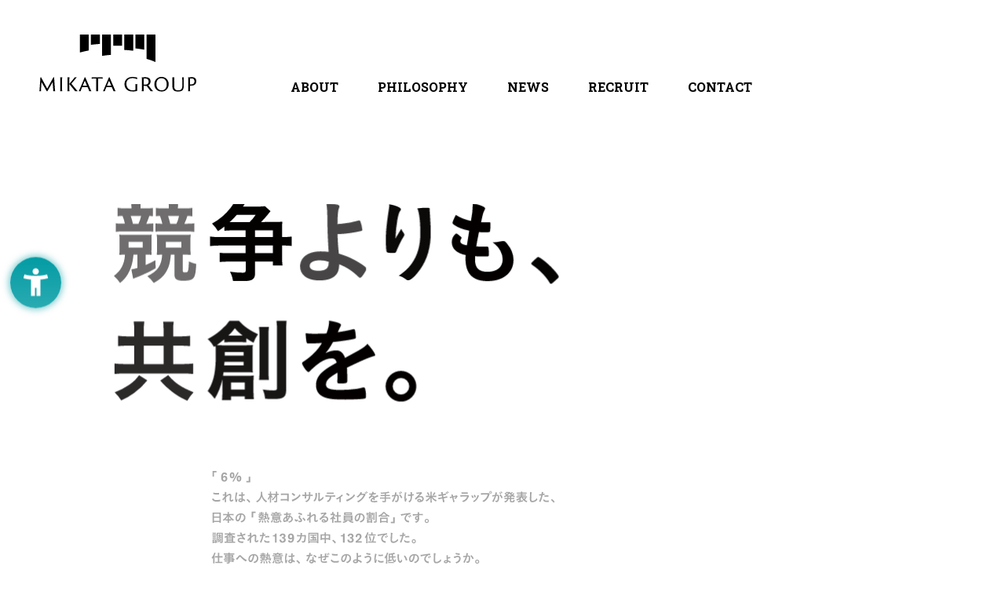

--- FILE ---
content_type: text/html; charset=UTF-8
request_url: https://www.mikata-hd.co.jp/media/186/
body_size: 16554
content:
<!DOCTYPE html>
<html lang="ja">
<head>
<meta charset="utf-8">
<meta http-equiv="X-UA-Compatible" content="IE=edge">
<meta name="viewport" content="width=device-width, initial-scale=1">
<meta name="format-detection" content="telephone=no">
<meta name="mobile-web-app-capable" content="yes">

<meta property="og:type" content="article" />

<meta property="og:url" content="https://www.mikata-hd.co.jp/media/186/" />
<meta property="og:site_name" content="MIKATAホールディングスコーポレイトサイト">
<meta property="og:image" content="https://mikata-hd.co.jp/common/images/ogp.png" />
<link rel="shortcut icon" href="/common/images/favicon.ico" type="image/*">
<link rel="icon" href="/common/images/favicon.ico" type="image/*">
<meta name="mobile-web-app-capable" content="yes">
<link rel="preconnect" href="https://fonts.gstatic.com">
<link href="https://fonts.googleapis.com/css2?family=Roboto+Slab:wght@400;500;700&display=swap" rel="stylesheet">
<!-- Google Tag Manager -->
<script>(function(w,d,s,l,i){w[l]=w[l]||[];w[l].push({'gtm.start':
new Date().getTime(),event:'gtm.js'});var f=d.getElementsByTagName(s)[0],
j=d.createElement(s),dl=l!='dataLayer'?'&l='+l:'';j.async=true;j.src=
'https://www.googletagmanager.com/gtm.js?id='+i+dl;f.parentNode.insertBefore(j,f);
})(window,document,'script','dataLayer','GTM-T5M2W44');</script>
<!-- End Google Tag Manager -->
<link rel="stylesheet" href="/common/css/style.css">
<link rel="stylesheet" href="/common/css/top.css">
</head>

<body id="pagetop" class="loading sitetop">
<!-- Google Tag Manager (noscript) -->
<noscript><iframe src="https://www.googletagmanager.com/ns.html?id=GTM-T5M2W44"
height="0" width="0" style="display:none;visibility:hidden"></iframe></noscript>
<!-- End Google Tag Manager (noscript) -->

<div id="p-wrapper">

<header class="gh">
	<div class="header-logo"><a href="/"><img src="/common/images/head_logo_group.svg" width="220" height="" alt="MIKATA Holdings"></a></div>
	<div id="menubtn">
		<a href="javascript:mikata.menuToggle()">
			<span class="menubtn-child"></span>
			<span class="menubtn-child"></span>
			<span class="menubtn-child"></span>
			<span class="menubtn-txt">MENU</span>
		</a>
	</div>
	<nav>
		<ul id="gh-menu">
			<li class="menu-item">
				<div class="navi-parent">ABOUT</div>
				<div class="navi-child">
					<ul class="navi-child-list">
						<li><a href="/company/">代表挨拶 / 会社概要</a></li>
						<li><a href="/service/">サービス一覧</a></li>
					</ul>
				</div>
			</li>
			<li class="menu-item">
				<div class="navi-parent">PHILOSOPHY</div>
				<div class="navi-child">
					<ul class="navi-child-list">
						<li><a href="/philosophy/">PURPOSE / MISSION / VISION / VALUE</a></li>
						<li><a href="/story/">創業ストーリー / 沿革</a></li>
						<li><a href="/special/">「MIKATA」っていいよね</a></li>
					</ul>
				</div>
			</li>
			<li class="menu-item">
				<div class="navi-parent">NEWS</div>
				<div class="navi-child">
					<ul class="navi-child-list">
						<li><a href="/news/">お知らせ / プレスリリース</a></li>
						<li><a href="/media/">メディア掲載実績</a></li>
						<li><a href="/blog/">ブログ</a></li>
					</ul>
				</div>
			</li>
			<li class="menu-item">
				<div class="navi-parent">RECRUIT</div>
				<div class="navi-child">
					<ul class="navi-child-list">
						<li><a href="/recruit/">採用コンテンツ</a></li>
						<li><a href="/current_openings/">全職種紹介</a></li>
					</ul>
				</div>
			</li>
			<li class="menu-item">
				<div class="navi-parent">CONTACT</div>
				<div class="navi-child">
					<ul class="navi-child-list">
						<li><a href="/contact/">お問い合わせ</a></li>
					</ul>
				</div>
			</li>
		</ul>
	</nav>
</header>

<div id="modal-nav">
	<div class="menuclose button"><span class="menubtn-txt">CLOSE</span></div>
	<div class="inner">
		<ul>
			<h5><span>A</span><span>B</span><span>O</span><span>U</span><span>T</span></h5>
			<li><a href="/company/">代表挨拶 / 会社概要</a></li>
			<li><a href="/service/">サービス一覧</a></li>
		</ul>
		<ul>
			<h5><span>P</span><span>H</span><span>I</span><span>L</span><span>O</span><span>S</span><span>O</span><span>P</span><span>H</span><span>Y</span></h5>
			<li><a href="/philosophy/">PURPOSE / MISSION / VISION / VALUE</a></li>
			<li><a href="/story/">創業ストーリー / 沿革</a></li>
			<li><a href="/special/">「MIKATA」っていいよね</a></li>
		</ul>
		<ul>
			<h5><span>N</span><span>E</span><span>W</span><span>S</span></h5>
			<li><a href="/news/">お知らせ / プレスリリース</a></li>
			<li><a href="/media/">メディア掲載実績</a></li>
			<li><a href="/blog/">ブログ</a></li>
		</ul>
		<ul>
			<h5><span>R</span><span>E</span><span>C</span><span>R</span><span>U</span><span>I</span><span>T</span></h5>
			<li><a href="/recruit/">採用コンテンツ</a></li>
			<li><a href="/current_openings/">全職種紹介</a></li>
		</ul>
		<ul>
			<h5><span>C</span><span>O</span><span>N</span><span>T</span><span>A</span><span>C</span><span>T</span></h5>
			<li><a href="/contact/">お問い合わせ</a></li>
		</ul>
		<ul>
			<div class="modal-logo"><a href="/"><img src="/common/images/footer_logo_group.svg" width="130" height="47" alt="MIKATA Holdings"></a></div>
		</ul>
	</div>
	<div id="modal-bg"></div>
</div>

<div id="modal-copy">
	<div class="inner">
		<div class="modalclose button"></div>
		<div class="catchcopy_sp"><img src="/common/images/catch_copy.svg" width="155" height="70" alt="競争よりも、共創を。"></div>
		<div class="top_copy_sp"><img src="/common/images/top_copy_sp.svg" alt=""></div>
		<div class="roundRectBtn vmv"><a href="/philosophy/"><span>MISSION / VISION / VALUE</span><div class="btn_arw_r"><svg viewBox="0 0 16 13" xmlns="http://www.w3.org/2000/svg"><g transform="translate(-838.000000, -954.000000)"><polygon points="847.328 966.824 853.6 960.568 847.328 954.296 845.232 954.296 850.752 959.784 838.832 959.784 838.832 961.336 850.752 961.336 845.232 966.824"></polygon></g></svg></div></a></div>
	</div>
</div>

<div class="p-content">
<div class="p-inner">

	<section class="sec-main vc">
		<h1 class="catchcopy">
			<span class="n1"><img src="/common/images/catch_copy_1.svg" width="123" height="122" alt="競"></span>
			<span class="n2"><img src="/common/images/catch_copy_2.svg" width="123" height="121" alt="争"></span>
			<span class="n3"><img src="/common/images/catch_copy_3.svg" width="99" height="115" alt="よ"></span>
			<span class="n4"><img src="/common/images/catch_copy_4.svg" width="67" height="114" alt="り"></span>
			<span class="n5"><img src="/common/images/catch_copy_5.svg" width="93" height="116" alt="も"></span>
			<span class="n6"><img src="/common/images/catch_copy_6.svg" width="41" height="40" alt="、"></span>
			<span class="n7"><img src="/common/images/catch_copy_7.svg" width="118" height="119" alt="共"></span>
			<span class="n8"><img src="/common/images/catch_copy_8.svg" width="118" height="119" alt="創"></span>
			<span class="n9"><img src="/common/images/catch_copy_9.svg" width="109" height="118" alt="を"></span>
			<span class="n10"><img src="/common/images/catch_copy_10.svg" width="47" height="46" alt="。"></span>
		</h1>
		
		<div class="roundRectBtn viewmore"><a href="javascript:mikata.modalToggle()"><span>View More</span><div class="btn_arw_r"><svg viewBox="0 0 16 13" xmlns="http://www.w3.org/2000/svg"><g transform="translate(-838.000000, -954.000000)"><polygon points="847.328 966.824 853.6 960.568 847.328 954.296 845.232 954.296 850.752 959.784 838.832 959.784 838.832 961.336 850.752 961.336 845.232 966.824"></polygon></g></svg></div></a></div>

		<div class="copy">
			<img src="/common/images/top_copy.svg" alt="「6%」これは、人材コンサルティングを手がける米ギャラップが発表した、日本の「熱意あふれる 社員の割合」です。">
			<div class="roundRectBtn vmv"><a href="/philosophy/"><span>MISSION / VISION / VALUE</span><div class="btn_arw_r"><svg viewBox="0 0 16 13" xmlns="http://www.w3.org/2000/svg"><g transform="translate(-838.000000, -954.000000)"><polygon points="847.328 966.824 853.6 960.568 847.328 954.296 845.232 954.296 850.752 959.784 838.832 959.784 838.832 961.336 850.752 961.336 845.232 966.824"></polygon></g></svg></div></a></div>
		</div>
		<div class="mainimg"></div>
	</section>

	<section class="sec-top-news">

		<div class="news-list">
			<div class="inner">
				<h3>NEWS</h3>
												<a href="https://www.mikata-hd.co.jp/news/1003/" class="news-item">
					<span class="date">2025.11.28</span>
					<span class="label holding">NEWS</span>					<span class="ttl"><p>年末年始休業のお知らせ</p></span>
				</a>
								<a href="https://www.mikata-hd.co.jp/news/1000/" class="news-item">
					<span class="date">2025.07.18</span>
					<span class="label holding">NEWS</span>					<span class="ttl"><p>夏季休暇のお知らせ</p></span>
				</a>
								<a href="https://www.mikata-hd.co.jp/news/997/" class="news-item">
					<span class="date">2025.07.03</span>
					<span class="label ec">PRESS RELEASE</span>					<span class="ttl"><p>EC事業者必見のEC業界ソリューションマップ「EC業界相関図2025」年度版完成！</p></span>
				</a>
								<a href="https://www.mikata-hd.co.jp/news/988/" class="news-item">
					<span class="date">2024.11.29</span>
					<span class="label holding">NEWS</span>					<span class="ttl"><p>年末年始休業のお知らせ</p></span>
				</a>
								<a href="https://www.mikata-hd.co.jp/news/985/" class="news-item">
					<span class="date">2024.07.19</span>
					<span class="label holding">NEWS</span>					<span class="ttl"><p>7月、決起会から始まる強靭な組織づくり【ブログ更新】</p></span>
				</a>
							</div>
			<div class="roundRectBtn viewmore"><a href="/news/"><span>View More</span><div class="btn_arw_r"><svg viewBox="0 0 16 13" xmlns="http://www.w3.org/2000/svg"><g transform="translate(-838.000000, -954.000000)"><polygon points="847.328 966.824 853.6 960.568 847.328 954.296 845.232 954.296 850.752 959.784 838.832 959.784 838.832 961.336 850.752 961.336 845.232 966.824"></polygon></g></svg></div></a></div>
		</div>
		<div class="top_rect_bottom"></div>
	</section>

	<section class="sec-special">
		<h3 class="elm_sp">SPECIAL CONTENTS</h3>
		<div class="col_l">
			<div class="inner special_scale">
				<ul>
					<li class="msp-item"><img src="/common/images/msp1.jpg" width="470px" height="704px" alt=""></li>
					<li class="msp-item"><img src="/common/images/msp2.jpg" width="470px" height="704px" alt=""></li>
					<li class="msp-item"><img src="/common/images/msp3.jpg" width="470px" height="704px" alt=""></li>
					<li class="msp-item"><img src="/common/images/msp4.jpg" width="470px" height="704px" alt=""></li>
					<li class="msp-item"><img src="/common/images/msp5.jpg" width="470px" height="704px" alt=""></li>
				</ul>
			</div>
		</div>
		<div class="sec-inner">
		<div class="col_r">
			<h3>SPECIAL CONTENTS</h3>
			<div class="ttl"><img src="/common/images/top_special_contents_ttl.png" alt=""></div>
			<div class="desc">MIKATAは目指すVISIONに「全方よし」を掲げています。その中の「5方」である「ユーザー」「支援企業」「共に創る全ての人」「業界」「MIKATA」の方々に、MIKATA事業について語っていただきました。</div>
			<div class="roundRectBtn viewmore"><a href="/special/"><span>View More</span><div class="btn_arw_r"><svg viewBox="0 0 16 13" xmlns="http://www.w3.org/2000/svg"><g transform="translate(-838.000000, -954.000000)"><polygon points="847.328 966.824 853.6 960.568 847.328 954.296 845.232 954.296 850.752 959.784 838.832 959.784 838.832 961.336 850.752 961.336 845.232 966.824"></polygon></g></svg></div></a></div>
		</div>
	</section>

	<section class="sec-our_story">
		<div class="sec-inner">
			<div class="col_l">
				<h3>OUR STORY</h3>
				<div class="figureImg elm_sp">
					<div class="our_story_wrap vc is-hidden">
						<div class="sec-our_story1"><img src="/common/images/top_our_story_1.jpg" width="286px" height="405px" alt=""></div>
						<div class="sec-our_story2"><img src="/common/images/top_our_story_2.jpg" width="610px" height="405px" alt=""></div>
						<div class="sec-our_story3"><img src="/common/images/top_our_story_3.jpg" width="552px" height="359px" alt=""></div>
					</div>
				</div>
				<div class="desc">MIKATAの前身の会社が生まれたのは2007年。初めはたった一人でした。BtoBメディアプラットフォームのビジネスモデルを確立し、グループ会社も設立。さまざまな出来事を乗り越えて、いま第二創業期を迎えています。MIKATAホールディングスのこれまでを紹介します。</div>
				<div class="roundRectBtn viewmore"><a href="/story/"><span>View More</span><div class="btn_arw_r"><svg viewBox="0 0 16 13" xmlns="http://www.w3.org/2000/svg"><g transform="translate(-838.000000, -954.000000)"><polygon points="847.328 966.824 853.6 960.568 847.328 954.296 845.232 954.296 850.752 959.784 838.832 959.784 838.832 961.336 850.752 961.336 845.232 966.824"></polygon></g></svg></div></a></div>
			</div>
		</div>
		<div class="col_r">
			<div class="our_story_wrap vc is-hidden">
				<div class="sec-our_story1"><img src="/common/images/top_our_story_1.jpg" width="286px" height="405px" alt=""></div>
				<div class="sec-our_story2"><img src="/common/images/top_our_story_2.jpg" width="610px" height="405px" alt=""></div>
				<div class="sec-our_story3"><img src="/common/images/top_our_story_3.jpg" width="552px" height="359px" alt=""></div>
			</div>
		</div>
	</section>

	<section class="sec-our_service">
		<h3 class="elm_sp">OUR SERVICE</h3>
		<div class="col_l">
			<div class="our_service_wrap vc is-hidden">
				<div class="our_service_ec_mikata"><img src="/common/images/service_ec_mikata.jpg" width="394px" height="660px" alt="ECのミカタ"></div>
				<div class="our_service_soycom"><img src="/common/images/service_soycom.jpg" width="396px" height="351px" alt="SOY COM"></div>
				<div class="our_service_office_mikata"><img src="/common/images/service_office_mikata.jpg" width="396px" height="480px" alt="オフィスのミカタ"></div>
			</div>
		</div>
		<div class="sec-inner">
			<div class="col_r">
				<h3>OUR SERVICE</h3>
				<div class="desc">MIKATAはVISION・MISSION・VALUEを実現するため、メディアプラットフォームを軸としたサービスを展開しています。</div>
				<div class="roundRectBtn viewmore"><a href="/service/"><span>View More</span><div class="btn_arw_r"><svg viewBox="0 0 16 13" xmlns="http://www.w3.org/2000/svg"><g transform="translate(-838.000000, -954.000000)"><polygon points="847.328 966.824 853.6 960.568 847.328 954.296 845.232 954.296 850.752 959.784 838.832 959.784 838.832 961.336 850.752 961.336 845.232 966.824"></polygon></g></svg></div></a></div>
			</div>
		</div>
		
	</section>



</div><!-- /p-inner -->
</div><!-- /p-content -->

<footer class="footer">
	<div class="footer-inner">

		<div class="footer-logo"><a href="/"><img src="/common/images/footer_logo_group.svg" width="159" height="60" alt="MIKATA Holdings"></a></div>
		<div class="footer-navi">
			<div class="inner">
				<ul>
					<h5>ABOUT</h5>
					<li><a href="/company/">代表挨拶 / 会社概要</a></li>
					<li><a href="/service/">サービス一覧</a></li>
					<li><a href="/privacy/">個人情報保護方針</a></li>
			</ul>
				<ul>
					<h5>PHILOSOPHY</h5>
					<li><a href="/philosophy/">PURPOSE / MISSION / VISION / VALUE</a></li>
					<li><a href="/story/">創業ストーリー / 沿革</a></li>
					<li><a href="/special/">「MIKATA」っていいよね</a></li>
				</ul>
				<ul>
					<h5>NEWS</h5>
					<li><a href="/news/">お知らせ / プレスリリース</a></li>
					<li><a href="/media/">メディア掲載実績</a></li>
					<li><a href="/blog/">ブログ</a></li>
				</ul>
				<ul>
					<h5>RECRUIT</h5>
					<li><a href="/recruit/">採用コンテンツ</a></li>
					<li><a href="/current_openings/">全職種紹介</a></li>
				</ul>
				<ul>
					<h5>CONTACT</h5>
					<li><a href="/contact/">お問い合わせ</a></li>
				</ul>
			</div>
		</div>
		<div class="copyright">© MIKATA Holdings Inc.</div>
	</div>
</footer>

</div><!-- /p-wrapper -->

<script src="https://ajax.googleapis.com/ajax/libs/jquery/3.3.1/jquery.min.js"></script>
<script src="/common/js/common.js" type="text/javascript" charset="utf-8"></script>
</body>
</html>

--- FILE ---
content_type: text/css
request_url: https://www.mikata-hd.co.jp/common/css/style.css
body_size: 35335
content:
html {
  font-family: sans-serif; /* 1 */
  -ms-text-size-adjust: 100%; /* 2 */
  -webkit-text-size-adjust: 100%; /* 2 */
}

/**
 * Remove default margin.
 */
/*reset*/
body, div, dl, dt, dd, ul, ol, li, h1, h2, h3, h4, h5, h6, pre, code, form, fieldset, legend, input, textarea, p, blockquote, th, td, figure {
  margin: 0;
  padding: 0;
}

ul, li {
  list-style-type: none;
}

article,
aside,
details,
figcaption,
figure,
footer,
header,
hgroup,
main,
menu,
nav,
section,
summary {
  display: block;
}

audio,
canvas,
progress,
video {
  display: inline-block; /* 1 */
  vertical-align: baseline; /* 2 */
}

audio:not([controls]) {
  display: none;
  height: 0;
}

[hidden],
template {
  display: none;
}

a {
  background-color: transparent;
}

a:active,
a:hover,
a:focus {
  outline: 0;
}

/* Text-level semantics
   ========================================================================== */
abbr[title] {
  border-bottom: 1px dotted;
}

b,
strong {
  font-weight: bold;
}

dfn {
  font-style: italic;
}

mark {
  background: #ff0;
  color: #000;
}

small {
  font-size: 80%;
}

sub,
sup {
  font-size: 75%;
  line-height: 0;
  position: relative;
  vertical-align: baseline;
}

sup {
  top: -0.5em;
}

sub {
  bottom: -0.25em;
}

/* Embedded content
   ========================================================================== */
img {
  border: 0;
  display: block;
}

svg:not(:root) {
  overflow: hidden;
}

/* Grouping content
   ========================================================================== */
/**
 * Address differences between Firefox and other browsers.
 */
hr {
  box-sizing: content-box;
  height: 0;
}

/**
 * Contain overflow in all browsers.
 */
pre {
  overflow: auto;
}

/**
 * Address odd `em`-unit font size rendering in all browsers.
 */
code,
kbd,
pre,
samp {
  font-family: monospace, monospace;
  font-size: 1em;
}

/* Forms
   ========================================================================== */
button,
input,
optgroup,
select,
textarea {
  color: inherit; /* 1 */
  font: inherit; /* 2 */
  margin: 0; /* 3 */
}

button {
  overflow: visible;
}

button,
select {
  text-transform: none;
}

button,
html input[type=button],
input[type=reset],
input[type=submit] {
  -webkit-appearance: button; /* 2 */
  cursor: pointer; /* 3 */
}

button[disabled],
html input[disabled] {
  cursor: default;
}

button::-moz-focus-inner,
input::-moz-focus-inner {
  border: 0;
  padding: 0;
}

input {
  line-height: normal;
}

input[type=checkbox],
input[type=radio] {
  box-sizing: border-box; /* 1 */
  padding: 0; /* 2 */
}

input[type=number]::-webkit-inner-spin-button,
input[type=number]::-webkit-outer-spin-button {
  height: auto;
}

input[type=search] {
  -webkit-appearance: textfield; /* 1 */
  box-sizing: content-box; /* 2 */
}

input[type=search]::-webkit-search-cancel-button,
input[type=search]::-webkit-search-decoration {
  -webkit-appearance: none;
}

fieldset {
  border: 1px solid #c0c0c0;
  margin: 0 2px;
  padding: 0.35em 0.625em 0.75em;
}

legend {
  border: 0; /* 1 */
  padding: 0; /* 2 */
}

textarea {
  overflow: auto;
}

optgroup {
  font-weight: bold;
}

/* Tables
   ========================================================================== */
table {
  border-collapse: collapse;
  border-spacing: 0;
}

td,
th {
  padding: 0;
}

hr {
  margin: 0;
}

*,
*::before,
*::after {
  box-sizing: border-box;
}

@font-face {
  font-family: "Noto Sans JP Subset";
  font-style: normal;
  font-weight: 400;
  font-display: swap;
  src: local("Noto Sans CJK JP Regular"), url("../fonts/NotoSans_Regular.woff2") format("woff2"), url("../fonts/NotoSans_Regular.woff") format("woff");
}
@font-face {
  font-family: "Noto Sans JP Subset";
  font-style: normal;
  font-weight: 500;
  font-display: swap;
  src: local("Noto Sans CJK JP Medium"), url("../fonts/NotoSansJP-Medium-subset.woff2") format("woff2"), url("../fonts/NotoSansJP-Medium-subset.woff") format("woff");
}
@font-face {
  font-family: "Noto Sans JP Subset";
  font-style: normal;
  font-weight: 600;
  font-display: swap;
  src: local("Noto Sans CJK JP Bold"), url("../fonts/NotoSans_Bold.woff2") format("woff2"), url("../fonts/NotoSans_bold.woff") format("woff");
}
@font-face {
  font-family: "YakuHanMP";
  font-style: normal;
  font-weight: 400;
  font-display: swap;
  src: url("../fonts/YakuHanMP-Regular.eot");
  src: url("../fonts/YakuHanMP-Regular.woff2") format("woff2"), url("../fonts/YakuHanMP-Regular.woff") format("woff");
  unicode-range: U+3001-3002, U+300a-3011, U+3014-3015, U+30fb, U+ff01, U+ff08-ff09, U+ff1a-ff1b, U+ff1f, U+ff3b, U+ff3d, U+ff5b, U+ff5d;
}
a {
  cursor: pointer;
}

:focus {
  outline: none;
}

.adminindex .p-inner {
  max-width: 1500px;
  padding: 0 110px 100px;
}
.adminindex .p-inner a {
  color: #000;
}
.adminindex .p-inner a.hover {
  text-decoration: none;
}

.grecaptcha-badge {
  z-index: 10;
}

body {
  text-rendering: geometricPrecision;
  -webkit-font-smoothing: antialiased;
  -moz-osx-font-smoothing: grayscale;
  -webkit-text-size-adjust: 100%;
  font-family: "YakuHanJP", "Noto Sans JP Subset", sans-serif;
  color: #000;
  line-height: 1.6;
  box-sizing: border-box;
}

.p-inner, header nav {
  opacity: 0;
}

body.loadcomplete header nav {
  opacity: 1;
  transition: opacity 1.2s cubic-bezier(0.215, 0.61, 0.355, 1);
}
body.loadcomplete .p-inner {
  opacity: 1;
  transition: opacity 1.2s cubic-bezier(0.215, 0.61, 0.355, 1);
}

/*
body.loading{
    #loading{
        opacity: 1;
    }
}
body.loadcomplete{
    header{
        //opacity: 1;
        //transition: opacity 0s cubic-bezier(0.215, 0.61, 0.355, 1);
    }
    #p-wrapper{
        opacity: 1;
        transition: opacity 1.2s cubic-bezier(0.215, 0.61, 0.355, 1);
    }
}

#loading{
    position: fixed;
    z-index: 300;
    width: 100%;
    height: 100vh;
    background-color: #150f5f;
    display: flex;
    justify-content: center;
    align-items: center;
    .loading-inner{
        width: 114px;
        font-size: 0;
        text-align: center;
        svg.lg{
            height: 0;
        }
        .load-txt{
            font-family: 'Barlow', sans-serif;
            font-size: 20px;
            opacity: 0.5;
        }
        #anime-path{
            fill: url(#g);
            width: 114px;
            height: 120px;
            @media only screen and ( max-width:768px ){
                transform: scale(0.9);
            }
        }
    }
}
*/
h3.vc.is-hidden,
figcaption.vc.is-hidden {
  position: relative;
  opacity: 0;
  transform: translate3d(0, 50px, 0);
}
@media only screen and ( max-width:768px ) {
  h3.vc.is-hidden,
  figcaption.vc.is-hidden {
    transform: translate3d(0, 30px, 0);
  }
}

h3.vc.is-visible,
figcaption.vc.is-visible {
  position: relative;
  opacity: 1;
  transform: none;
  transition: opacity 0.6s cubic-bezier(0.33, 1, 0.68, 1), transform 0.6s cubic-bezier(0.33, 1, 0.68, 1);
  transition-delay: 0.1s;
}

figcaption.vc.is-visible {
  transition-delay: 0.2s;
}

body.top.loading header, body.top.loading nav {
  opacity: 0;
}

header {
  position: absolute;
  z-index: 100;
  top: 0;
  left: 0;
  width: 100%;
  height: 80px;
  margin-top: 44px;
}
@media only screen and ( max-width:768px ) {
  header {
    height: 30px;
    margin-top: 22px;
  }
}
header .header-logo {
  /*
  position: absolute;
  top: 0;
  left:50px;
  */
  position: fixed;
  top: 44px;
  left: 50px;
}
header .header-logo a {
  display: block;
  opacity: 1;
  transition: opacity 0.4s cubic-bezier(0.33, 1, 0.68, 1);
}
header .header-logo a.hover {
  opacity: 0.7;
  transition: opacity 0.2s cubic-bezier(0.33, 1, 0.68, 1);
}
header .header-logo img {
  width: 200px;
  height: auto;
}
@media only screen and ( max-width:768px ) {
  header .header-logo {
    top: 22px;
    left: auto;
    right: 15px;
    width: 110px;
    height: 40px;
  }
  header .header-logo img {
    width: 100%;
    height: auto;
  }
}
header #menubtn {
  pointer-events: none;
  position: fixed;
  z-index: 1001;
  top: 64px;
  right: 49px;
  width: 48px;
  height: 57px;
  transition: background-color 0.15s ease-out;
}
@media only screen and ( max-width:1200px ) {
  header #menubtn {
    opacity: 1;
    pointer-events: auto;
  }
}
@media only screen and ( max-width:768px ) {
  header #menubtn {
    top: 22px;
    right: auto;
    left: 17px;
  }
}
header #menubtn a {
  position: relative;
  display: block;
  color: #000;
  text-decoration: none;
  width: 48px;
  height: 57px;
  opacity: 1;
  transition: opacity 0.4s cubic-bezier(0.33, 1, 0.68, 1);
}
header #menubtn a:before {
  position: absolute;
  z-index: 1;
  content: "";
  display: block;
  width: 100%;
  height: 100%;
  background-color: rgba(0, 0, 255, 0);
}
@media only screen and ( min-width:769px ) {
  header #menubtn a.hover {
    opacity: 0.6;
  }
  header #menubtn a.hover .menubtn-child:nth-child(1),
  header #menubtn a.hover .menubtn-child:nth-child(2),
  header #menubtn a.hover .menubtn-child:nth-child(3) {
    width: 0px;
    transition: width 0s cubic-bezier(0.33, 1, 0.68, 1);
  }
  header #menubtn a.hover .menubtn-child.anime_start:nth-child(1) {
    width: 48px;
    transition: width 0.3s cubic-bezier(0, 1, 0.01, 0.98);
  }
}
@media only screen and ( min-width:769px ) and ( max-width:768px ) {
  header #menubtn a.hover .menubtn-child.anime_start:nth-child(1) {
    width: 50px;
  }
}
@media only screen and ( min-width:769px ) {
  header #menubtn a.hover .menubtn-child.anime_start:nth-child(2) {
    width: 48px;
    transition: width 0.3s cubic-bezier(0, 1, 0.01, 0.98);
    transition-delay: 0.1s;
  }
}
@media only screen and ( min-width:769px ) and ( max-width:768px ) {
  header #menubtn a.hover .menubtn-child.anime_start:nth-child(2) {
    width: 50px;
  }
}
@media only screen and ( min-width:769px ) {
  header #menubtn a.hover .menubtn-child.anime_start:nth-child(3) {
    width: 35px;
    transition: width 0.3s cubic-bezier(0, 1, 0.01, 0.98);
    transition-delay: 0.2s;
  }
}
@media only screen and ( min-width:769px ) and ( max-width:768px ) {
  header #menubtn a.hover .menubtn-child.anime_start:nth-child(3) {
    width: 50px;
  }
}
header #menubtn .menubtn-child {
  position: absolute;
  left: 0;
  margin: 0 auto;
  display: block;
  height: 2px;
  background-color: #000;
  transition: top 0.25s ease-out;
  filter: drop-shadow(0px 1px 0px rgba(255, 255, 255, 0.6));
}
header #menubtn .menubtn-child:nth-child(1) {
  width: 0px;
  top: 0;
  transition: width 0.1s ease-out;
}
@media (max-width: 1125px) {
  header #menubtn .menubtn-child:nth-child(1) {
    width: 48px;
  }
}
@media only screen and ( max-width:768px ) {
  header #menubtn .menubtn-child:nth-child(1) {
    width: 50px;
  }
}
header #menubtn .menubtn-child:nth-child(2) {
  width: 0px;
  top: 10px;
  transition: width 0.1s ease-out;
}
@media (max-width: 1125px) {
  header #menubtn .menubtn-child:nth-child(2) {
    width: 48px;
  }
}
@media only screen and ( max-width:768px ) {
  header #menubtn .menubtn-child:nth-child(2) {
    width: 50px;
    top: 14px;
  }
}
header #menubtn .menubtn-child:nth-child(3) {
  width: 0px;
  top: 20px;
  transition: width 0.1s ease-out;
}
@media (max-width: 1125px) {
  header #menubtn .menubtn-child:nth-child(3) {
    width: 35px;
  }
}
@media only screen and ( max-width:768px ) {
  header #menubtn .menubtn-child:nth-child(3) {
    width: 50px;
    top: 28px;
  }
}
header #menubtn .menubtn-txt {
  opacity: 0;
  position: absolute;
  left: -1px;
  bottom: 0;
  display: block;
  text-align: center;
  font-family: "Roboto Slab", serif;
  font-weight: 500;
  font-size: 16px;
  line-height: 1.3125;
}
@media (max-width: 1125px) {
  header #menubtn .menubtn-txt {
    opacity: 1;
  }
}
@media only screen and ( max-width:768px ) {
  header #menubtn .menubtn-txt {
    display: none;
  }
}
header #menubtn.is-show {
  opacity: 1;
  pointer-events: auto;
}
header #menubtn.is-show .menubtn-child:nth-child(1) {
  width: 48px;
  transition: width 0.3s cubic-bezier(0, 1, 0.01, 0.98);
}
@media only screen and ( max-width:768px ) {
  header #menubtn.is-show .menubtn-child:nth-child(1) {
    width: 50px;
  }
}
header #menubtn.is-show .menubtn-child:nth-child(2) {
  width: 48px;
  transition: width 0.3s cubic-bezier(0, 1, 0.01, 0.98);
  transition-delay: 0.1s;
}
@media only screen and ( max-width:768px ) {
  header #menubtn.is-show .menubtn-child:nth-child(2) {
    width: 50px;
  }
}
header #menubtn.is-show .menubtn-child:nth-child(3) {
  width: 35px;
  transition: width 0.3s cubic-bezier(0, 1, 0.01, 0.98);
  transition-delay: 0.2s;
}
@media only screen and ( max-width:768px ) {
  header #menubtn.is-show .menubtn-child:nth-child(3) {
    width: 50px;
  }
}
header #menubtn.is-show .menubtn-txt {
  opacity: 1;
  transition: opacity 0.3s ease-out;
}

@media (max-width: 1125px) {
  nav {
    display: none;
  }
}
nav #gh-menu {
  position: absolute;
  left: 370px;
  bottom: 3px;
  font-size: 0;
}
nav #gh-menu li:last-child {
  margin-right: 0;
}
nav #gh-menu .menu-item {
  position: relative;
  display: inline-block;
  margin-right: 50px;
}
nav #gh-menu .menu-item.hover .navi-parent {
  opacity: 0.7;
  transition: opacity 0.1s cubic-bezier(0.33, 1, 0.68, 1);
}
nav #gh-menu .menu-item.hover .navi-child {
  pointer-events: auto;
  opacity: 1;
  transition: opacity 0.05s cubic-bezier(0.33, 1, 0.68, 1);
}
nav #gh-menu .menu-item.hover .navi-child li {
  pointer-events: auto;
}
nav #gh-menu .menu-item.hover .navi-child li:after {
  width: 100%;
  transition: width 0.3s cubic-bezier(0, 1, 0.01, 0.98);
}
nav #gh-menu .menu-item.hover .navi-child li a.hover {
  background-color: #4c4c4c;
  transition: background-color 0.2s cubic-bezier(0.33, 1, 0.68, 1);
}
nav #gh-menu .menu-item.hover .navi-child li:nth-child(2):after {
  transition-delay: 0.03s;
}
nav #gh-menu .menu-item.hover .navi-child li:nth-child(3):after {
  transition-delay: 0.05s;
}
nav #gh-menu .navi-parent {
  display: block;
  font-family: "Roboto Slab", serif;
  font-size: 16px;
  line-height: 1.32;
  font-weight: 600;
  color: #000;
  text-decoration: none;
  cursor: pointer;
}
nav #gh-menu .navi-child {
  position: absolute;
  pointer-events: none;
  opacity: 0;
  transition: opacity 0.2s cubic-bezier(0.33, 1, 0.68, 1);
}
nav #gh-menu .navi-child .navi-child-list {
  margin-top: 1px;
}
nav #gh-menu .navi-child li {
  position: relative;
}
nav #gh-menu .navi-child li:after {
  position: absolute;
  z-index: 1;
  top: 0;
  content: "";
  display: block;
  width: 0%;
  height: 100%;
  background-color: #000;
  transition: width 0.2s cubic-bezier(0, 1, 0.01, 0.98);
}
nav #gh-menu .navi-child li:nth-child(1):after {
  transition-delay: 0.04s;
}
nav #gh-menu .navi-child li:nth-child(2):after {
  transition-delay: 0.02s;
}
nav #gh-menu .navi-child li:nth-child(3):after {
  transition-delay: 0s;
}
nav #gh-menu .navi-child a {
  position: relative;
  z-index: 10;
  display: flex;
  align-items: center;
  width: 325px;
  height: 44px;
  margin-top: 5px;
  padding-left: 20px;
  font-size: 16px;
  line-height: 1.32;
  font-weight: 500;
  color: #FFF;
  text-decoration: none;
}
nav #gh-menu .navi-child a.blank:after {
  content: "";
  display: block;
  width: 17px;
  height: 14px;
  margin-left: 7px;
  background-image: url(/common/images/menu_blank.svg);
  background-size: 17px 14px;
  background-repeat: no-repeat;
}

#modal-nav {
  pointer-events: none;
  position: fixed;
  z-index: 101;
  display: flex;
  align-items: center;
  top: 0;
  left: 0;
  width: 100%;
  height: 100%;
}
@media only screen and ( max-width:768px ) {
  #modal-nav {
    position: absolute;
    top: 0px;
    display: block;
  }
}
#modal-nav .menuclose.active {
  pointer-events: auto;
}
#modal-nav .menuclose {
  pointer-events: none;
  position: absolute;
  z-index: 3;
  top: 57px;
  right: 47px;
  width: 51px;
  height: 66px;
  opacity: 0;
  transition: 0.1s cubic-bezier(0.25, 0.46, 0.45, 0.94) transform, 0.1s cubic-bezier(0.25, 0.46, 0.45, 0.94) opacity;
}
@media only screen and ( max-width:768px ) {
  #modal-nav .menuclose {
    top: 19px;
    left: 25px;
    right: auto;
    width: 36px;
    height: 36px;
  }
}
#modal-nav .menuclose .menubtn-txt {
  position: absolute;
  bottom: 0;
  font-size: 16px;
  font-family: "Roboto Slab", serif;
  font-weight: 500;
  color: #FFF;
  opacity: 0;
}
@media only screen and ( max-width:768px ) {
  #modal-nav .menuclose .menubtn-txt {
    display: none;
  }
}
#modal-nav .menuclose:before {
  position: absolute;
  top: 0;
  left: 1px;
  content: "";
  display: block;
  width: 0px;
  height: 2px;
  background-color: #FFF;
  transform: translate3d(41px, 0px, 0) rotate(135deg);
  transform-origin: left;
}
@media only screen and ( max-width:768px ) {
  #modal-nav .menuclose:before {
    height: 1px;
    transform: translate3d(35px, 0px, 0) rotate(135deg);
  }
}
#modal-nav .menuclose:after {
  position: absolute;
  top: 0;
  left: 1px;
  content: "";
  display: block;
  width: 0;
  height: 2px;
  background-color: #FFF;
  transform: translate3d(7px, 0px, 0) rotate(45deg);
  transform-origin: left;
}
@media only screen and ( max-width:768px ) {
  #modal-nav .menuclose:after {
    height: 1px;
    transform: translate3d(-1px, 0px, 0) rotate(45deg);
  }
}
#modal-nav .inner {
  opacity: 0;
  position: relative;
  z-index: 1;
  width: 807px;
  margin: auto;
  font-size: 0;
}
@media only screen and (max-width: 1000px) {
  #modal-nav .inner {
    width: 703px;
  }
}
@media only screen and ( max-width:768px ) {
  #modal-nav .inner {
    position: relative;
    width: auto;
    padding: 113px 50px 0;
  }
}
#modal-nav .inner ul {
  display: inline-block;
  vertical-align: top;
  width: 231px;
  margin-right: 30px;
  margin-bottom: 50px;
}
@media only screen and (max-width: 1000px) {
  #modal-nav .inner ul {
    width: 221px;
    margin-right: 20px;
  }
}
@media only screen and ( max-width:768px ) {
  #modal-nav .inner ul {
    width: 100%;
    margin-right: 0;
    margin-bottom: 44px;
  }
}
#modal-nav .inner ul h5 {
  position: relative;
  overflow: hidden;
  font-family: "Roboto Slab", serif;
  font-size: 35px;
  font-weight: 400;
  line-height: 1.31;
  color: #FFF;
  padding-bottom: 2px;
  margin-bottom: 19px;
  white-space: nowrap;
}
@media only screen and ( max-width:768px ) {
  #modal-nav .inner ul h5 {
    font-size: 13px;
    padding-bottom: 7px;
    margin-bottom: 14px;
  }
}
#modal-nav .inner ul h5 span {
  display: inline-block;
  opacity: 0;
  transform: translateY(40px) rotate(45deg);
}
#modal-nav .inner ul h5:after {
  position: absolute;
  bottom: 0;
  content: "";
  display: block;
  width: 0%;
  height: 1px;
  background-size: 4px 3px;
  background-repeat: repeat-x;
  background-image: linear-gradient(to right, #FFF, #FFF 2px, transparent 2px, transparent 4px);
}
#modal-nav .inner ul .modal-logo {
  margin-top: 22px;
  margin-left: 50px;
}
#modal-nav .inner ul .modal-logo a {
  display: block;
  opacity: 1;
  transition: opacity 0.4s cubic-bezier(0.33, 1, 0.68, 1);
}
#modal-nav .inner ul .modal-logo a.hover {
  opacity: 0.7;
  transition: opacity 0.2s cubic-bezier(0.33, 1, 0.68, 1);
}
@media only screen and ( max-width:768px ) {
  #modal-nav .inner ul .modal-logo {
    position: fixed;
    top: 22px;
    right: 15px;
    margin: 0;
  }
  #modal-nav .inner ul .modal-logo img {
    width: 109px;
    height: auto;
  }
}
#modal-nav .inner ul:nth-child(3), #modal-nav .inner ul:nth-child(6) {
  margin-right: 0px;
}
#modal-nav .inner ul:nth-child(4), #modal-nav .inner ul:nth-child(5), #modal-nav .inner ul:nth-child(6) {
  margin-bottom: 0px;
}
@media only screen and ( max-width:768px ) {
  #modal-nav .inner ul:nth-child(4), #modal-nav .inner ul:nth-child(5), #modal-nav .inner ul:nth-child(6) {
    margin-bottom: 44px;
  }
}
@media only screen and ( max-width:768px ) {
  #modal-nav .inner ul:nth-child(5) {
    margin-bottom: 50px;
  }
}
@media only screen and ( max-width:768px ) {
  #modal-nav .inner ul:nth-child(6) {
    margin-bottom: 0px;
  }
}
#modal-nav .inner li {
  opacity: 0;
}
#modal-nav .inner li a {
  position: relative;
  display: flex;
  align-items: center;
  font-size: 16px;
  font-weight: 500;
  line-height: 1.5;
  color: #FFF;
  text-decoration: none;
  margin-bottom: 15px;
}
@media only screen and ( max-width:768px ) {
  #modal-nav .inner li a {
    font-size: 18px;
  }
}
#modal-nav .inner li a.blank:after {
  content: "";
  display: block;
  width: 17px;
  height: 14px;
  margin-left: 7px;
  background-image: url(/common/images/menu_blank.svg);
  background-size: 17px 14px;
  background-repeat: no-repeat;
}
#modal-nav .inner li:last-child a {
  margin-bottom: 0px;
}
#modal-nav #modal-bg {
  position: fixed;
  top: 0;
  left: 0;
  width: 0%;
  height: 100vh;
  background-color: #000;
  transition: width 0.5s cubic-bezier(0, 1, 0.01, 0.98);
}

#modal-nav.is-open {
  opacity: 1;
  pointer-events: auto;
}
#modal-nav.is-open .menuclose {
  opacity: 1;
}
#modal-nav.is-open .menuclose:before {
  width: 48px;
  transition: width 0.3s cubic-bezier(0, 1, 0.01, 0.98);
  transition-delay: 0.45s;
}
@media only screen and ( max-width:768px ) {
  #modal-nav.is-open .menuclose:before {
    width: 50px;
  }
}
#modal-nav.is-open .menuclose:after {
  width: 48px;
  transition: width 0.3s cubic-bezier(0, 1, 0.01, 0.98);
  transition-delay: 0.6s;
}
@media only screen and ( max-width:768px ) {
  #modal-nav.is-open .menuclose:after {
    width: 50px;
  }
}
#modal-nav.is-open .menuclose .menubtn-txt {
  opacity: 1;
  transition: opacity 0.3s ease-out;
  transition-delay: 0.5s;
}
#modal-nav.is-open .menuclose.hover {
  cursor: pointer;
  opacity: 0.6;
  transition: 0.1s cubic-bezier(0.25, 0.46, 0.45, 0.94) opacity;
}
#modal-nav.is-open .inner {
  opacity: 1;
}
#modal-nav.is-open .inner h5 span {
  opacity: 1;
  transform: translate3d(0, 0, 0);
  transition: opacity 0.3s ease-out, transform 0.3s cubic-bezier(0.19, 1, 0.22, 1);
}
#modal-nav.is-open .inner h5 span:nth-child(1) {
  transition-delay: 0.15s;
}
#modal-nav.is-open .inner h5 span:nth-child(2) {
  transition-delay: 0.25s;
}
#modal-nav.is-open .inner h5 span:nth-child(3) {
  transition-delay: 0.28s;
}
#modal-nav.is-open .inner h5 span:nth-child(4) {
  transition-delay: 0.31s;
}
#modal-nav.is-open .inner h5 span:nth-child(5) {
  transition-delay: 0.34s;
}
#modal-nav.is-open .inner h5 span:nth-child(6) {
  transition-delay: 0.37s;
}
#modal-nav.is-open .inner h5 span:nth-child(7) {
  transition-delay: 0.4s;
}
#modal-nav.is-open .inner h5 span:nth-child(8) {
  transition-delay: 0.43s;
}
#modal-nav.is-open .inner h5 span:nth-child(9) {
  transition-delay: 0.46s;
}
#modal-nav.is-open .inner h5 span:nth-child(10) {
  transition-delay: 0.49s;
}
#modal-nav.is-open .inner h5:after {
  width: 100%;
  transition: width 0.45s cubic-bezier(0.19, 1, 0.22, 1);
  transition-delay: 0.4s;
}
#modal-nav.is-open .inner li {
  opacity: 1;
  transition: opacity 0.6s ease-out;
  transition-delay: 0.4s;
  /*
  &:nth-child(1){
      transition-delay: $delay;
  }
  &:nth-child(2){
      transition-delay: 0.1s + $delay;
  }
  &:nth-child(3){
      transition-delay: 0.15s + $delay;
  }
  &:nth-child(4){
      transition-delay: 0.3s + $delay;
  }
  */
}
#modal-nav.is-open .inner li a {
  opacity: 1;
  transition: opacity 0.4s cubic-bezier(0.33, 1, 0.68, 1);
}
#modal-nav.is-open .inner li a.hover {
  opacity: 0.6;
  transition: opacity 0.2s cubic-bezier(0.33, 1, 0.68, 1);
}
#modal-nav.is-open #modal-bg {
  width: 100%;
  transition: width 0.5s cubic-bezier(0, 1, 0.01, 0.98);
}

#modal-nav.is-close {
  pointer-events: none;
}
#modal-nav.is-close .menuclose {
  opacity: 0;
}
#modal-nav.is-close .inner {
  opacity: 0;
}

.p-content.fixed {
  position: fixed;
  width: 100%;
}

.p-content.fixed + footer {
  display: none;
}

.p-inner {
  position: relative;
  overflow: hidden;
}

.roundRectBtn a {
  position: relative;
  z-index: 3;
  display: flex;
  align-items: center;
  width: 250px;
  height: 40px;
  color: #FFF;
  border: 1px solid rgb(0, 0, 0);
  background-color: rgb(0, 0, 0);
  border-radius: 6px;
  font-family: "Roboto Slab", serif;
  font-size: 16px;
  line-height: 1.32;
  font-weight: 500;
  padding-left: 20px;
  text-decoration: none;
}

.roundRectBtn.entry a {
  margin: 0 auto;
  width: 600px;
  height: 60px;
  text-align: center;
  justify-content: center;
  font-family: "YakuHanJP", "Noto Sans JP Subset", sans-serif;
  font-size: 25px;
  line-height: 1.32;
  font-weight: 400;
  opacity: 1;
  transition: opacity 0.4s cubic-bezier(0.33, 1, 0.68, 1);
}
.roundRectBtn.entry a:after {
  display: none;
}
.roundRectBtn.entry a.hover {
  opacity: 0.6;
  transition: opacity 0.2s cubic-bezier(0.33, 1, 0.68, 1);
}

.roundRectBtn.viewwebsite a {
  margin: 0;
  width: 250px;
  height: 40px;
}
@media only screen and ( max-width:768px ) {
  .roundRectBtn.viewwebsite a {
    width: 125px;
    height: 30px;
    font-size: 12px;
    padding-left: 9px;
  }
}

.roundRectBtn.index a {
  margin: 100px auto 0;
  width: 120px;
  height: 40px;
  border: 1px solid #000;
  overflow: hidden;
}
.roundRectBtn.index a span {
  position: relative;
  z-index: 1;
}
@media only screen and ( max-width:768px ) {
  .roundRectBtn.index a {
    margin: 50px auto 0;
    width: 125px;
    height: 30px;
    font-size: 12.5px;
    padding-left: 10px;
  }
}

@media only screen and ( max-width:768px ) {
  .roundRectBtn.viewmore a {
    margin: 50px auto 0;
    width: 125px;
    height: 30px;
    font-size: 12.5px;
    padding-left: 10px;
  }
}

.roundRectBtn.next a, .roundRectBtn.index a, .roundRectBtn.viewmore a, .roundRectBtn.vmv a, .roundRectBtn.viewwebsite a {
  border: 1px solid #000;
  overflow: hidden;
}
.roundRectBtn.next a span, .roundRectBtn.index a span, .roundRectBtn.viewmore a span, .roundRectBtn.vmv a span, .roundRectBtn.viewwebsite a span {
  position: relative;
  z-index: 1;
}
.roundRectBtn.next a:after, .roundRectBtn.index a:after, .roundRectBtn.viewmore a:after, .roundRectBtn.vmv a:after, .roundRectBtn.viewwebsite a:after {
  position: absolute;
  z-index: 0;
  top: 0;
  left: 0;
  content: "";
  display: block;
  width: 100%;
  height: 100%;
  transform: translateX(-100%);
  transition: transform 0.3s cubic-bezier(0, 1, 0.01, 0.98);
  background-color: #FFF;
}
.roundRectBtn.next a:hover, .roundRectBtn.index a:hover, .roundRectBtn.viewmore a:hover, .roundRectBtn.vmv a:hover, .roundRectBtn.viewwebsite a:hover {
  color: #000;
}
.roundRectBtn.next a:hover .btn_arw_r svg, .roundRectBtn.index a:hover .btn_arw_r svg, .roundRectBtn.viewmore a:hover .btn_arw_r svg, .roundRectBtn.vmv a:hover .btn_arw_r svg, .roundRectBtn.viewwebsite a:hover .btn_arw_r svg {
  transform: translateX(3px);
  transition: transform 0.2s ease-out;
  fill: #000;
}
.roundRectBtn.next a:hover:after, .roundRectBtn.index a:hover:after, .roundRectBtn.viewmore a:hover:after, .roundRectBtn.vmv a:hover:after, .roundRectBtn.viewwebsite a:hover:after {
  transform: translate3d(0%, 0, 0);
  transition: transform 0.3s cubic-bezier(0, 1, 0.01, 0.98);
}
.roundRectBtn.next .btn_arw_r, .roundRectBtn.index .btn_arw_r, .roundRectBtn.viewmore .btn_arw_r, .roundRectBtn.vmv .btn_arw_r, .roundRectBtn.viewwebsite .btn_arw_r {
  position: absolute;
  z-index: 2;
  right: 20px;
  bottom: 7px;
  display: block;
  width: 16px;
}
@media only screen and ( max-width:768px ) {
  .roundRectBtn.next .btn_arw_r, .roundRectBtn.index .btn_arw_r, .roundRectBtn.viewmore .btn_arw_r, .roundRectBtn.vmv .btn_arw_r, .roundRectBtn.viewwebsite .btn_arw_r {
    width: 12px;
    right: 11px;
    bottom: 5px;
  }
}
.roundRectBtn.next .btn_arw_r svg, .roundRectBtn.index .btn_arw_r svg, .roundRectBtn.viewmore .btn_arw_r svg, .roundRectBtn.vmv .btn_arw_r svg, .roundRectBtn.viewwebsite .btn_arw_r svg {
  height: 13px;
  transform: translateX(0px);
  transition: transform 0.15s ease-out;
  fill: #FFF;
}
@media only screen and ( max-width:768px ) {
  .roundRectBtn.next .btn_arw_r svg, .roundRectBtn.index .btn_arw_r svg, .roundRectBtn.viewmore .btn_arw_r svg, .roundRectBtn.vmv .btn_arw_r svg, .roundRectBtn.viewwebsite .btn_arw_r svg {
    width: 12px;
    height: auto;
  }
}

.roundRectBtn.prev, .roundRectBtn.next {
  position: relative;
}
.roundRectBtn.prev a, .roundRectBtn.next a {
  width: 120px;
  height: 40px;
  border: 1px solid #000;
  overflow: hidden;
}
.roundRectBtn.prev a span, .roundRectBtn.next a span {
  position: relative;
  z-index: 1;
}
@media only screen and ( max-width:768px ) {
  .roundRectBtn.prev a, .roundRectBtn.next a {
    height: 30px;
    font-size: 12.5px;
  }
}

@media only screen and ( max-width:768px ) {
  .roundRectBtn.next a {
    padding-left: 10px;
  }
}

.roundRectBtn.prev.disabled a, .roundRectBtn.next.disabled a {
  pointer-events: none;
  border: none;
  background-color: rgba(0, 0, 0, 0.5);
}

.roundRectBtn.prev a {
  justify-content: flex-end;
  text-align: center;
  padding-right: 20px;
}
@media only screen and ( max-width:768px ) {
  .roundRectBtn.prev a {
    padding-right: 10px;
  }
}
.roundRectBtn.prev a span {
  position: relative;
  z-index: 1;
}
.roundRectBtn.prev a:after {
  position: absolute;
  z-index: 0;
  top: 0;
  left: 0;
  content: "";
  display: block;
  width: 100%;
  height: 100%;
  transform: translateX(100%);
  transition: transform 0.3s cubic-bezier(0, 1, 0.01, 0.98);
  background-color: #FFF;
}
.roundRectBtn.prev a:hover {
  color: #000;
}
.roundRectBtn.prev a:hover .btn_arw_l svg {
  transform: translateX(3px);
  transition: transform 0.2s ease-out;
  fill: #000;
}
.roundRectBtn.prev a:hover:after {
  transform: translateX(0%);
  transition: transform 0.3s cubic-bezier(0, 1, 0.01, 0.98);
}
.roundRectBtn.prev .btn_arw_l {
  position: absolute;
  z-index: 2;
  left: 20px;
  bottom: 7px;
  display: block;
  width: 16px;
  transform: rotateY(180deg);
}
@media only screen and ( max-width:768px ) {
  .roundRectBtn.prev .btn_arw_l {
    width: 12px;
    left: 11px;
    bottom: 5px;
  }
}
.roundRectBtn.prev .btn_arw_l svg {
  height: 13px;
  transform: translateX(0px);
  transition: transform 0.15s ease-out;
  fill: #FFF;
}
@media only screen and ( max-width:768px ) {
  .roundRectBtn.prev .btn_arw_l svg {
    width: 12px;
    height: auto;
  }
}

.pagination {
  margin: 128px auto 0;
  display: flex;
  justify-content: space-between;
  width: 290px;
}
@media only screen and ( max-width:768px ) {
  .pagination {
    margin: 50px auto 0;
    width: 265px;
  }
}

h1 {
  font-family: "Roboto Slab", serif;
  font-size: 50px;
  line-height: 1.32;
  font-weight: 500;
  color: #000;
}
@media only screen and ( max-width:768px ) {
  h1 {
    font-size: 20px;
    line-height: 1.05;
  }
}
h1 span {
  display: block;
  font-family: "YakuHanJP", "Noto Sans JP Subset", sans-serif;
  font-size: 25px;
  line-height: 1.48;
  font-weight: 500;
  letter-spacing: 0.12em;
  margin-top: -6px;
}
@media only screen and ( max-width:768px ) {
  h1 span {
    font-size: 13px;
    line-height: 1.53;
    letter-spacing: 0em;
    margin-top: 0;
  }
}

.p-content {
  margin-top: 244px;
}
@media only screen and ( max-width:768px ) {
  .p-content {
    margin-top: 101px;
  }
}

.p-inner {
  padding-left: 110px;
  padding-right: 110px;
}
@media only screen and (max-width: 1000px) {
  .p-inner {
    padding-left: 50px;
    padding-right: 50px;
  }
}
@media only screen and ( max-width:768px ) {
  .p-inner {
    padding-left: 25px;
    padding-right: 25px;
  }
}

.footer {
  position: relative;
  z-index: 10;
  background-color: #000000;
}
@media only screen and ( max-width:768px ) {
  .footer {
    height: 75px;
  }
}
.footer .footer-inner {
  padding-top: 100px;
  padding-left: 110px;
  padding-right: 110px;
  padding-bottom: 20px;
}
@media only screen and (max-width: 1000px) {
  .footer .footer-inner {
    padding-left: 50px;
    padding-right: 50px;
  }
}
@media only screen and ( max-width:768px ) {
  .footer .footer-inner {
    padding-top: 25px;
    padding-left: 25px;
    padding-right: 25px;
    padding-bottom: 0px;
  }
}
.footer .footer-logo {
  margin-bottom: 40px;
}
.footer .footer-logo a {
  display: block;
  opacity: 1;
  transition: opacity 0.4s cubic-bezier(0.33, 1, 0.68, 1);
}
.footer .footer-logo a.hover {
  opacity: 0.7;
  transition: opacity 0.2s cubic-bezier(0.33, 1, 0.68, 1);
}
@media only screen and ( max-width:768px ) {
  .footer .footer-logo {
    width: 80px;
    margin: 0 auto 0;
  }
  .footer .footer-logo img {
    width: 100%;
    height: auto;
  }
}
.footer .footer-navi {
  margin-bottom: -36px;
}
@media only screen and ( max-width:768px ) {
  .footer .footer-navi {
    display: none;
  }
}
.footer .footer-navi .inner {
  width: 100%;
}
@media only screen and ( max-width:1200px ) {
  .footer .footer-navi .inner {
    width: 700px;
  }
}
.footer .footer-navi ul {
  display: inline-block;
  vertical-align: top;
  margin-right: 50px;
  margin-bottom: 36px;
}
.footer .footer-navi ul h5 {
  font-family: "Roboto Slab", serif;
  font-size: 16px;
  line-height: 1.75;
  color: #FFF;
}
@media only screen and ( max-width:1200px ) {
  .footer .footer-navi ul:nth-child(4) {
    width: 109px;
  }
}
.footer .footer-navi ul:last-child {
  margin-right: 0px;
}
.footer .footer-navi li a {
  position: relative;
  display: block;
  font-size: 16px;
  font-weight: 500;
  line-height: 1.75;
  color: #FFF;
  text-decoration: none;
  padding-left: 13px;
  opacity: 1;
  transition: opacity 0.4s cubic-bezier(0.33, 1, 0.68, 1);
}
.footer .footer-navi li a:before {
  position: absolute;
  top: 0;
  left: 0;
  content: "-";
  display: block;
}
.footer .footer-navi li a.hover {
  opacity: 0.6;
  transition: opacity 0.2s cubic-bezier(0.33, 1, 0.68, 1);
}
.footer .copyright {
  font-family: "Roboto Slab", serif;
  font-size: 12px;
  font-weight: 500;
  line-height: 2.33;
  color: #FFF;
  margin-top: 60px;
}
@media only screen and ( max-width:768px ) {
  .footer .copyright {
    display: none;
  }
}

.notfound .p-content {
  margin-top: 0;
  padding-top: 244px;
}
@media only screen and ( max-width:768px ) {
  .notfound .p-content {
    padding-top: 101px;
  }
}
.notfound .p-inner {
  margin: 0px auto 127px;
}
.notfound .p-inner section {
  margin-top: 150px;
}
.notfound .p-inner h1 + section {
  margin-top: 0px;
}
@media only screen and ( max-width:768px ) {
  .notfound .p-inner {
    margin: 0px auto 50px;
  }
}
.notfound h1 {
  margin-bottom: 103px;
}
@media only screen and ( max-width:768px ) {
  .notfound h1 {
    margin-bottom: 26px;
  }
}
.notfound .sec-inner {
  font-size: 16px;
  line-height: 1.75;
  font-weight: 500;
  text-align: left;
}
@media only screen and ( max-width:768px ) {
  .notfound .sec-inner {
    font-size: 13px;
  }
}
.notfound .sec-inner a {
  position: relative;
  color: #000;
  text-decoration: none;
  transition: opacity 0.4s cubic-bezier(0.33, 1, 0.68, 1);
}
.notfound .sec-inner a:after {
  position: absolute;
  bottom: 2px;
  content: "";
  display: block;
  width: 100%;
  height: 1px;
  background-color: #000;
  opacity: 1;
  transition: opacity 0.4s cubic-bezier(0.33, 1, 0.68, 1);
}
.notfound .sec-inner a.hover {
  opacity: 0.6;
  transition: opacity 0.2s cubic-bezier(0.33, 1, 0.68, 1);
}
.notfound .sec-inner a.hover:after {
  opacity: 0;
  transition: opacity 0.2s cubic-bezier(0.33, 1, 0.68, 1);
}
@media only screen and ( max-width:768px ) {
  .notfound footer {
    position: absolute;
    width: 100%;
    bottom: 0px;
  }
}

.cf:before,
.cf:after {
  content: "";
  display: table;
}

.cf:after {
  clear: both;
}/*# sourceMappingURL=style.css.map */

--- FILE ---
content_type: text/css
request_url: https://www.mikata-hd.co.jp/common/css/top.css
body_size: 27721
content:
body.top .vc.is-hidden {
  position: relative;
  opacity: 0;
  transform: translate3d(0, 80px, 0);
}
body.top .vc.is-visible {
  position: relative;
  opacity: 1;
  transform: none;
  transition: opacity 0.8s cubic-bezier(0.33, 1, 0.68, 1), transform 0.8s cubic-bezier(0.33, 1, 0.68, 1);
  transition-delay: 0.08s;
}

@media only screen and ( max-width:768px ) {
  .sitetop header {
    position: absolute;
  }
}
.sitetop .p-content {
  margin-top: 260px;
}
@media only screen and ( max-width:768px ) {
  .sitetop .p-content {
    margin-top: 100px;
  }
}
.sitetop .p-inner {
  max-width: none;
  padding-left: 0px;
  padding-right: 0px;
}
@media only screen and ( max-width:768px ) {
  .sitetop .p-inner {
    margin-bottom: 50px;
  }
}
.sitetop .footer {
  margin-top: -60px;
}
@media only screen and (min-width: 1500px) {
  .sitetop .footer {
    margin-top: -4vw;
  }
}
@media only screen and ( max-width:768px ) {
  .sitetop .footer {
    margin: 0;
  }
}

.sec-main {
  position: relative;
  padding-top: 4.2vw;
}
.sec-main .catchcopy {
  position: absolute;
  z-index: 2;
  top: 0;
  left: 11.3333333333vw;
  width: 664px;
  transform-origin: top left;
  /*
  img{
  	width: 100%;
  	height: auto;
  }
  */
}
.sec-main .catchcopy span {
  position: absolute;
  display: block;
  opacity: 0;
}
.sec-main .catchcopy span.n1 {
  top: 2px;
  left: 0;
}
.sec-main .catchcopy span.n2 {
  top: 0;
  left: 143px;
}
.sec-main .catchcopy span.n3 {
  top: 5px;
  left: 278px;
}
.sec-main .catchcopy span.n4 {
  top: 6px;
  left: 406px;
}
.sec-main .catchcopy span.n5 {
  top: 5px;
  left: 504px;
}
.sec-main .catchcopy span.n6 {
  top: 85px;
  left: 623px;
}
.sec-main .catchcopy span.n7 {
  top: 181px;
  left: 1px;
}
.sec-main .catchcopy span.n8 {
  top: 180px;
  left: 140px;
}
.sec-main .catchcopy span.n9 {
  top: 180px;
  left: 281px;
}
.sec-main .catchcopy span.n10 {
  top: 255px;
  left: 405px;
}
.sec-main .catchcopy span.p0, .sec-main .catchcopy span.p1, .sec-main .catchcopy span.p2, .sec-main .catchcopy span.p3, .sec-main .catchcopy span.p4, .sec-main .catchcopy span.p5, .sec-main .catchcopy span.p6, .sec-main .catchcopy span.p7, .sec-main .catchcopy span.p8, .sec-main .catchcopy span.p9 {
  opacity: 1;
  transition: opacity 1.2s cubic-bezier(0.33, 1, 0.68, 1);
}
.sec-main .catchcopy span.p1 {
  transition-delay: 0.13s;
}
.sec-main .catchcopy span.p2 {
  transition-delay: 0.26s;
}
.sec-main .catchcopy span.p3 {
  transition-delay: 0.39s;
}
.sec-main .catchcopy span.p4 {
  transition-delay: 0.52s;
}
.sec-main .catchcopy span.p5 {
  transition-delay: 0.65s;
}
.sec-main .catchcopy span.p6 {
  transition-delay: 0.78s;
}
.sec-main .catchcopy span.p7 {
  transition-delay: 0.91s;
}
.sec-main .catchcopy span.p8 {
  transition-delay: 1.04s;
}
.sec-main .catchcopy span.p9 {
  transition-delay: 1.17s;
}
@media only screen and ( max-width:768px ) {
  .sec-main .catchcopy {
    left: 11.3333333333vw;
    width: 403px;
  }
}
.sec-main .catchcopy .n0 {
  position: relative;
  top: -5px;
  opacity: 0;
}
.sec-main .copy {
  opacity: 0;
  position: absolute;
  z-index: 2;
  top: 26.6vw;
  left: 21vw;
  width: 40%;
  max-width: 600px;
}
.sec-main .copy img {
  width: 100%;
  height: auto;
}
@media only screen and ( max-width:768px ) {
  .sec-main .copy {
    display: none;
  }
}
.sec-main .roundRectBtn.vmv {
  position: relative;
  z-index: 2;
  margin-top: 3.3333333333vw;
  width: 317px;
}
.sec-main .roundRectBtn.vmv a {
  width: 100%;
}
@media only screen and ( max-width:768px ) {
  .sec-main .roundRectBtn.vmv {
    display: none;
  }
}
.sec-main .mainimg {
  opacity: 0;
  display: block;
  width: 70.8666666667%;
  height: 100%;
  margin: 0 0 0 auto;
}
@media only screen and ( max-width:768px ) {
  .sec-main .mainimg {
    width: 80.4%;
    padding-top: 5px;
  }
}
.sec-main .mainimg:after {
  position: relative;
  top: 0;
  content: "";
  display: block;
  width: 100%;
  padding-top: 115.6161%;
  background-image: url("/common/images/mainimg.jpg");
  background-size: cover;
  background-position: center;
}
@media only screen and ( max-width:768px ) {
  .sec-main .mainimg:after {
    padding-top: 146%;
  }
}
@media only screen and ( max-width:768px ) {
  .sec-main .mainimg:after {
    background-image: url("/common/images/mainimg_sp.jpg");
  }
}
.sec-main .roundRectBtn.viewmore {
  position: absolute;
  display: none;
}
.sec-main .roundRectBtn.viewmore a {
  margin: 0;
  background-color: transparent;
}
.sec-main .roundRectBtn.viewmore a span {
  color: #000;
}
.sec-main .roundRectBtn.viewmore a .btn_arw_r svg {
  fill: #000;
}
@media only screen and ( max-width:768px ) {
  .sec-main .roundRectBtn.viewmore {
    display: block;
    top: 77.3333333333vw;
    left: 11.3333333333vw;
  }
}

.sec-main.vc.is-visible .copy {
  opacity: 1;
  transition: opacity 2s cubic-bezier(0.33, 1, 0.68, 1);
  /*transition-delay: 1.9s;*/
  transition-delay: 1.2s;
}
.sec-main.vc.is-visible .mainimg {
  opacity: 1;
  transition: opacity 2s cubic-bezier(0.33, 1, 0.68, 1);
  transition-delay: 2.3s;
}
@media only screen and ( max-width:768px ) {
  .sec-main.vc.is-visible .mainimg {
    transition-delay: 2s;
  }
}

.sec-top-news {
  position: relative;
  z-index: 1;
  margin-top: -3.5333333333vw;
  /*
  &:after{
  	content: '';
  	display: block;
  	width: 100%;
  	height: calc(51 / 1500 * 100vw);
  	background-image: url(/common/images/top_rect_bottom.svg);
  	background-size: cover;
  	background-position: left bottom;
  }
  */
}
@media only screen and ( max-width:768px ) {
  .sec-top-news {
    margin-top: -64px;
  }
}
.sec-top-news h3 {
  position: relative;
  font-family: "Roboto Slab", serif;
  font-size: 40px;
  font-weight: 500;
  line-height: 1.325;
  color: #FFF;
  padding-left: 20px;
}
@media only screen and ( max-width:768px ) {
  .sec-top-news h3 {
    font-size: 20px;
    padding-left: 0px;
    padding-bottom: 6px;
  }
}
.sec-top-news h3:after {
  position: absolute;
  left: 0;
  bottom: 0;
  content: "";
  display: block;
  width: 100%;
  height: 1px;
  background-size: 4px 1px;
  background-repeat: repeat-x;
  background-image: linear-gradient(to right, #FFF, #FFF 2px, transparent 2px, transparent 4px);
}
.sec-top-news:before {
  content: "";
  display: block;
  width: 105%;
  height: 3.4vw;
  background-image: url(/common/images/top_rect_top.svg);
  background-size: cover;
}
.sec-top-news .top_rect_bottom {
  display: block;
  position: relative;
  top: -1px;
  left: -10px;
  width: 105%;
  overflow: hidden;
}
.sec-top-news .top_rect_bottom:after {
  content: "";
  display: block;
  width: 100%;
  height: 3.4vw;
  background-image: url(/common/images/top_rect_bottom.svg);
  background-size: cover;
  background-position: left bottom;
  background-repeat: no-repeat;
}
.sec-top-news .news-list {
  width: auto;
  padding: 0 110px 28px;
  background-color: #000;
}
@media only screen and (max-width: 1000px) {
  .sec-top-news .news-list {
    padding: 0 50px 28px;
  }
}
@media only screen and ( max-width:768px ) {
  .sec-top-news .news-list {
    padding: 0 25px 43px;
  }
}
.sec-top-news .news-list .inner {
  max-width: 1280px;
  margin: 0 auto;
  padding: 65px 0 0;
}
@media only screen and ( max-width:768px ) {
  .sec-top-news .news-list .inner {
    padding: 31px 0 0;
  }
}
.sec-top-news .news-list a.news-item {
  position: relative;
  display: block;
  width: 100%;
  color: #FFF;
  font-size: 0;
  text-decoration: none;
}
.sec-top-news .news-list a.news-item .date, .sec-top-news .news-list a.news-item .label, .sec-top-news .news-list a.news-item .ttl {
  opacity: 1;
  transition: opacity 0.4s cubic-bezier(0.33, 1, 0.68, 1);
}
.sec-top-news .news-list a.news-item.hover .date, .sec-top-news .news-list a.news-item.hover .label, .sec-top-news .news-list a.news-item.hover .ttl {
  opacity: 0.6;
  transition: opacity 0.2s cubic-bezier(0.33, 1, 0.68, 1);
}
.sec-top-news .news-list a.news-item .date {
  display: inline-block;
  width: 121px;
  font-size: 16px;
  font-weight: 500;
  line-height: 1.75;
  margin-top: 36px;
  margin-left: 20px;
  margin-bottom: 5px;
}
@media only screen and ( max-width:768px ) {
  .sec-top-news .news-list a.news-item .date {
    font-size: 13px;
    line-height: 1.5384;
    margin-top: 21px;
    margin-left: 0px;
    margin-bottom: 0;
  }
}
.sec-top-news .news-list a.news-item .label {
  position: relative;
  top: -1px;
  display: inline-block;
  width: 140px;
  height: 22px;
  font-family: "Roboto Slab", serif;
  font-size: 14px;
  font-weight: 500;
  text-align: center;
  color: #000;
  background-color: #FFF;
  border-radius: 3px;
  padding-left: 14px;
  padding-right: 14px;
  margin-right: 20px;
}
@media only screen and ( max-width:768px ) {
  .sec-top-news .news-list a.news-item .label {
    position: absolute;
    top: 25px;
    right: 0;
    min-width: 91px;
    display: table;
    width: auto;
    height: 13px;
    font-size: 9px;
    line-height: 13px;
    padding: 0px;
    margin: 0px;
  }
}
.sec-top-news .news-list a.news-item .ttl {
  width: 69%;
  font-size: 16px;
  font-weight: 500;
  line-height: 1;
  position: relative;
  display: inline-block;
  top: 1px;
}
.sec-top-news .news-list a.news-item .ttl p {
  display: -webkit-box;
  overflow: hidden;
  -webkit-line-clamp: 1;
  -webkit-box-orient: vertical;
}
@media only screen and (max-width: 1200px) {
  .sec-top-news .news-list a.news-item .ttl {
    top: 0;
    display: block;
    width: calc(100% - 40px);
    margin-left: 20px;
    margin-right: 20px;
    margin-bottom: 5px;
    line-height: 1.75;
  }
  .sec-top-news .news-list a.news-item .ttl p {
    -webkit-line-clamp: unset;
    -webkit-box-orient: unset;
  }
}
@media only screen and ( max-width:768px ) {
  .sec-top-news .news-list a.news-item .ttl {
    display: block;
    width: 100%;
    font-size: 13px;
    line-height: 1.5384;
    margin: 9px 0 0;
    padding-bottom: 10px;
  }
}
.sec-top-news .news-list a.news-item:after {
  content: "";
  display: block;
  width: 100%;
  height: 1px;
  background-size: 4px 1px;
  background-repeat: repeat-x;
  background-image: linear-gradient(to right, #FFF, #FFF 2px, transparent 2px, transparent 4px);
}
.sec-top-news .news-list .roundRectBtn.viewmore {
  max-width: 250px;
  margin: 55px auto 0;
}
@media only screen and ( max-width:768px ) {
  .sec-top-news .news-list .roundRectBtn.viewmore {
    margin: 50px auto 0;
  }
}
.sec-top-news .news-list .roundRectBtn.viewmore a {
  border-color: #FFF;
  margin: 0 auto;
  background-color: #FFF;
}
.sec-top-news .news-list .roundRectBtn.viewmore a span {
  display: block;
  color: #000;
}
.sec-top-news .news-list .roundRectBtn.viewmore a .btn_arw_r svg {
  fill: #000;
}
.sec-top-news .news-list .roundRectBtn.viewmore a:after {
  background-color: #000;
}
.sec-top-news .news-list .roundRectBtn.viewmore a.hover span {
  color: #FFF;
}
.sec-top-news .news-list .roundRectBtn.viewmore a.hover .btn_arw_r svg {
  fill: #FFF;
}

.sec-special {
  position: relative;
  margin-bottom: 45px;
}
@media only screen and ( max-width:768px ) {
  .sec-special {
    margin-top: 71px;
  }
}
.sec-special h3 {
  font-family: "Roboto Slab", serif;
  font-size: 25px;
  font-weight: 500;
  line-height: 1.05;
  margin-bottom: 36px;
}
@media only screen and ( max-width:768px ) {
  .sec-special h3 {
    font-size: 20px;
    margin-left: 25px;
    margin-bottom: 13px;
  }
}
.sec-special h3.elm_sp {
  display: none;
}
@media only screen and ( max-width:768px ) {
  .sec-special h3.elm_sp {
    display: block;
  }
}
.sec-special .col_l {
  position: relative;
  width: 100%;
  margin: 186px 0 0;
  padding-top: 56.13%;
}
@media only screen and ( max-width:768px ) {
  .sec-special .col_l {
    width: 100%;
    margin: 0;
    padding-top: 99.5%;
  }
}
.sec-special .col_l .inner {
  position: absolute;
  top: 0;
  left: 0;
  width: 930px;
  transform-origin: left top;
}
@media only screen and ( max-width:768px ) {
  .sec-special .col_l .inner {
    top: 0;
    right: 0;
    left: -6.6666666667vw;
    width: 112.2666666667vw;
    margin: auto;
  }
}
.sec-special .col_l .inner .msp-item {
  will-change: auto;
  position: absolute;
  opacity: 0;
  width: 470px;
  height: 705px;
  filter: drop-shadow(0px 0px 10px rgba(0, 0, 0, 0.2));
  transform: translate3d(0px, -180px, 0.01px);
  transition: transform 0s cubic-bezier(0.33, 1, 0.68, 1), opacity 0s cubic-bezier(0.33, 1, 0.68, 1);
}
.sec-special .col_l .inner .msp-item img {
  width: 100%;
  height: auto;
}
.sec-special .col_l .inner .msp-item.left {
  top: 80px;
  left: 10px;
}
.sec-special .col_l .inner .msp-item.right {
  left: 450px;
}
.sec-special .col_l .inner .msp-item.is-out {
  opacity: 0;
  transition: transform 0.7s ease-in-out, opacity 0.7s ease-in;
}
.sec-special .col_l .inner .msp-item.is-visible {
  z-index: 10;
  opacity: 1;
  transition: transform 1.6s cubic-bezier(0, 1, 0.01, 0.98), opacity 0.4s cubic-bezier(0.33, 1, 0.68, 1);
  transition-delay: 0.1s;
}
.sec-special .col_l .inner .msp-item.is-visible.backlayer {
  z-index: 9;
}
.sec-special .sec-inner {
  position: absolute;
  top: 0;
  left: 0;
  right: 0;
  max-width: 1388px;
  margin: 4.1333333333vw auto 0;
}
@media only screen and ( max-width:768px ) {
  .sec-special .sec-inner {
    position: relative;
    width: auto;
    margin: 36px 25px 0;
  }
}
.sec-special .sec-inner .col_r {
  width: 408px;
  margin: 0 50px 0 auto;
}
@media only screen and ( max-width:768px ) {
  .sec-special .sec-inner .col_r {
    width: 100%;
  }
  .sec-special .sec-inner .col_r h3 {
    display: none;
  }
}
.sec-special .sec-inner .col_r .ttl {
  width: 409px;
  margin-left: -1px;
  margin-bottom: 42px;
}
@media only screen and ( max-width:768px ) {
  .sec-special .sec-inner .col_r .ttl {
    margin: 0 auto 33px;
    width: 46.9333333333vw;
  }
}
.sec-special .sec-inner .col_r .ttl img {
  width: 100%;
  height: auto;
}
.sec-special .sec-inner .col_r .desc {
  font-size: 16px;
  font-weight: 500;
  line-height: 1.75;
  margin-right: 19px;
}
@media only screen and ( max-width:768px ) {
  .sec-special .sec-inner .col_r .desc {
    font-size: 13px;
    line-height: 1.73;
    margin-right: 0px;
  }
}
.sec-special .sec-inner .col_r .roundRectBtn.viewmore {
  margin-top: 30px;
}
.sec-special .sec-inner .col_r .roundRectBtn.viewmore a.comingsoon {
  pointer-events: none;
}
.sec-special .sec-inner .col_r .roundRectBtn.viewmore a.comingsoon span {
  color: #000;
}
.sec-special .sec-inner .col_r .roundRectBtn.viewmore a.comingsoon:after {
  transform: translateX(0%);
}
@media only screen and ( max-width:768px ) {
  .sec-special .sec-inner .col_r .roundRectBtn.viewmore {
    margin-top: 21px;
  }
  .sec-special .sec-inner .col_r .roundRectBtn.viewmore a {
    margin: 0;
  }
}

.sec-our_story {
  margin: 117px auto 0;
}
@media only screen and ( max-width:768px ) {
  .sec-our_story {
    margin: 76px auto 0;
  }
}
.sec-our_story .sec-inner {
  position: absolute;
  z-index: 2;
  left: 0;
  right: 0;
  width: 1340px;
  margin: 10.6vw auto 0;
  /*
  @media only screen and (min-width: 1500px){
  	margin-top: calc(159/1500*100vw);
  }

  @media only screen and (max-width: 1000px){
  	margin-top: calc(159/1000*100vw);
  }
  */
}
@media only screen and ( max-width:768px ) {
  .sec-our_story .sec-inner {
    position: relative;
    width: 100%;
    margin: 0px auto 0;
  }
}
.sec-our_story .sec-inner .col_l {
  position: relative;
  z-index: 10;
  width: 389px;
  margin-left: 50px;
}
@media only screen and ( max-width:768px ) {
  .sec-our_story .sec-inner .col_l {
    width: auto;
    margin: 0 25px;
  }
}
.sec-our_story .sec-inner .col_l h3 {
  font-family: "Roboto Slab", serif;
  font-size: 40px;
  font-weight: 500;
  line-height: 1.05;
  margin-bottom: 36px;
}
@media only screen and ( max-width:768px ) {
  .sec-our_story .sec-inner .col_l h3 {
    font-size: 20px;
    margin-left: 0px;
    margin-bottom: 42px;
  }
}
.sec-our_story .sec-inner .col_l .figureImg.elm_sp {
  display: none;
}
@media only screen and ( max-width:768px ) {
  .sec-our_story .sec-inner .col_l .figureImg.elm_sp {
    display: block;
    position: relative;
    top: 0;
    right: 0;
    left: -58px;
    width: 113.3333333333vw;
    margin: 0 auto 2px;
  }
  .sec-our_story .sec-inner .col_l .figureImg.elm_sp img {
    width: 100%;
    height: auto;
  }
}
.sec-our_story .sec-inner .col_l .our_story_wrap {
  position: relative;
  width: 100%;
  transform-origin: right top;
  padding-top: 96%;
}
.sec-our_story .sec-inner .col_l .desc {
  font-size: 16px;
  font-weight: 500;
  line-height: 1.75;
}
@media only screen and ( max-width:768px ) {
  .sec-our_story .sec-inner .col_l .desc {
    font-size: 13px;
    line-height: 1.73;
  }
}
.sec-our_story .sec-inner .col_l .roundRectBtn.viewmore {
  margin-top: 29px;
}
@media only screen and ( max-width:768px ) {
  .sec-our_story .sec-inner .col_l .roundRectBtn.viewmore {
    margin-top: 21px;
  }
  .sec-our_story .sec-inner .col_l .roundRectBtn.viewmore a {
    margin: 0;
  }
}
.sec-our_story .col_r {
  position: relative;
  z-index: 1;
  right: 0;
  width: 60vw;
  margin: 0 0 0 auto;
  transform-origin: left top;
}
.sec-our_story .col_r img {
  width: 100%;
  height: auto;
}
@media only screen and ( max-width:768px ) {
  .sec-our_story .col_r {
    display: none;
  }
}
.sec-our_story .our_story_wrap {
  position: relative;
  transform-origin: right top;
  padding-top: 88.3%;
}
@media only screen and (min-width: 1500px) {
  .sec-our_story .our_story_wrap {
    transform-origin: right top;
  }
}
.sec-our_story .our_story_wrap .sec-our_story1, .sec-our_story .our_story_wrap .sec-our_story2, .sec-our_story .our_story_wrap .sec-our_story3 {
  position: absolute;
  filter: drop-shadow(0px 0px 10px rgba(0, 0, 0, 0.2));
}
.sec-our_story .our_story_wrap.is-hidden .sec-our_story1, .sec-our_story .our_story_wrap.is-hidden .sec-our_story2, .sec-our_story .our_story_wrap.is-hidden .sec-our_story3 {
  opacity: 0;
  transform: translate3d(0px, -180px, 0.01px);
}
.sec-our_story .our_story_wrap.is-visible .sec-our_story1, .sec-our_story .our_story_wrap.is-visible .sec-our_story2, .sec-our_story .our_story_wrap.is-visible .sec-our_story3 {
  opacity: 1;
  transition: transform 1.6s cubic-bezier(0, 1, 0.01, 0.98), opacity 0.4s cubic-bezier(0.33, 1, 0.68, 1);
}
.sec-our_story .our_story_wrap.is-visible .sec-our_story1 {
  transform-origin: center;
  transform: rotate(-13deg);
  transition-delay: 0.5s;
}
.sec-our_story .our_story_wrap.is-visible .sec-our_story2 {
  transform-origin: center;
  transform: rotate(5deg);
  transition-delay: 0.8s;
}
.sec-our_story .our_story_wrap.is-visible .sec-our_story3 {
  transform-origin: center;
  transform: rotate(-4deg);
  transition-delay: 0.2s;
}
.sec-our_story .col_r .sec-our_story1, .sec-our_story .col_l .sec-our_story1 {
  z-index: 2;
  top: 255px;
  right: 572px;
  width: 286px;
}
.sec-our_story .col_r .sec-our_story2, .sec-our_story .col_l .sec-our_story2 {
  z-index: 3;
  top: 349px;
  right: -64px;
  width: 610px;
}
.sec-our_story .col_r .sec-our_story3, .sec-our_story .col_l .sec-our_story3 {
  z-index: 1;
  top: 0px;
  right: 124px;
  width: 552px;
}

.sec-our_service {
  position: relative;
  margin: 84px auto 0;
}
@media only screen and ( max-width:768px ) {
  .sec-our_service {
    margin: 70px auto 0;
  }
}
.sec-our_service .sec-inner {
  position: absolute;
  z-index: 2;
  top: 0;
  left: 0;
  right: 0;
  max-width: 1340px;
  margin: 0 auto 0;
  /*
  margin: 159px auto 0;

  @media only screen and (min-width: 1500px){
  	margin-top: calc(159/1500*100vw);
  }

  @media only screen and (max-width: 1000px){
  	margin-top: calc(159/1000*100vw);
  }
  */
}
@media only screen and ( max-width:768px ) {
  .sec-our_service .sec-inner {
    position: relative;
    width: 100%;
    margin: 0px auto 0;
  }
}
.sec-our_service .sec-inner .col_r {
  width: 389px;
  margin: 157px 45px 0 auto;
  margin-top: 10.4666666667vw;
  /*
  @media only screen and (max-width: 1000px){
  	margin-top: calc(157/1000*100vw);
  }
  */
}
@media only screen and ( max-width:768px ) {
  .sec-our_service .sec-inner .col_r {
    width: auto;
    margin: 0 25px;
  }
}
.sec-our_service .sec-inner .col_r h3 {
  font-family: "Roboto Slab", serif;
  font-size: 40px;
  font-weight: 500;
  line-height: 1.05;
  margin-bottom: 36px;
}
@media only screen and ( max-width:768px ) {
  .sec-our_service .sec-inner .col_r h3 {
    display: none;
  }
}
.sec-our_service .sec-inner .col_r .our_service_wrap {
  position: relative;
  width: 100%;
  transform-origin: left top;
  padding-top: 96%;
}
.sec-our_service .sec-inner .col_r .desc {
  font-size: 16px;
  font-weight: 500;
  line-height: 1.75;
}
@media only screen and ( max-width:768px ) {
  .sec-our_service .sec-inner .col_r .desc {
    font-size: 13px;
    line-height: 1.73;
  }
}
.sec-our_service .sec-inner .col_r .roundRectBtn.viewmore {
  margin-top: 29px;
}
@media only screen and ( max-width:768px ) {
  .sec-our_service .sec-inner .col_r .roundRectBtn.viewmore {
    margin-top: 21px;
  }
  .sec-our_service .sec-inner .col_r .roundRectBtn.viewmore a {
    margin: 0;
  }
}
.sec-our_service h3.elm_sp {
  display: none;
}
@media only screen and ( max-width:768px ) {
  .sec-our_service h3.elm_sp {
    display: block;
    font-family: "Roboto Slab", serif;
    font-size: 20px;
    margin: 0 25px 14px;
  }
}
.sec-our_service .col_l {
  position: relative;
  z-index: -1;
  top: 0;
  left: 43px;
  width: 55.5333333333vw;
  min-height: 470px;
  margin: 0;
  padding-top: 51.8%;
  transform-origin: left top;
}
.sec-our_service .col_l img {
  width: 100%;
  height: auto;
}
.sec-our_service .col_l .our_service_wrap {
  position: absolute;
  top: 0;
  transform-origin: left center;
}
@media only screen and (min-width: 1500px) {
  .sec-our_service .col_l .our_service_wrap {
    transform-origin: left top;
  }
}
.sec-our_service .col_l .our_service_wrap.is-hidden .our_service_ec_mikata, .sec-our_service .col_l .our_service_wrap.is-hidden .our_service_soycom, .sec-our_service .col_l .our_service_wrap.is-hidden .our_service_office_mikata {
  opacity: 0;
  transform: translate3d(0px, -180px, 0.01px);
}
.sec-our_service .col_l .our_service_wrap.is-visible .our_service_ec_mikata, .sec-our_service .col_l .our_service_wrap.is-visible .our_service_soycom, .sec-our_service .col_l .our_service_wrap.is-visible .our_service_office_mikata {
  opacity: 1;
  transition: transform 1.6s cubic-bezier(0, 1, 0.01, 0.98), opacity 0.4s cubic-bezier(0.33, 1, 0.68, 1);
}
.sec-our_service .col_l .our_service_wrap.is-visible .our_service_ec_mikata {
  transform-origin: center;
  transform: rotate(-4deg);
  transition-delay: 0.8s;
}
.sec-our_service .col_l .our_service_wrap.is-visible .our_service_soycom {
  transform-origin: center;
  transform: rotate(17deg);
  transition-delay: 0.5s;
}
.sec-our_service .col_l .our_service_wrap.is-visible .our_service_office_mikata {
  transform-origin: center;
  transform: rotate(7deg);
  transition-delay: 0.2s;
}
@media only screen and ( max-width:768px ) {
  .sec-our_service .col_l {
    display: block;
    position: relative;
    top: 0;
    right: 0;
    left: -42px;
    width: 113.3333333333vw;
    margin: 0 25px 25px;
    padding-top: 0;
    min-height: 0;
  }
  .sec-our_service .col_l img {
    width: 100%;
    height: auto;
  }
  .sec-our_service .col_l .our_service_wrap {
    position: relative;
    width: 100%;
    transform-origin: left top;
    padding-top: 96%;
  }
}
.sec-our_service .col_r .our_service_ec_mikata, .sec-our_service .col_r .our_service_soycom, .sec-our_service .col_r .our_service_office_mikata, .sec-our_service .col_l .our_service_ec_mikata, .sec-our_service .col_l .our_service_soycom, .sec-our_service .col_l .our_service_office_mikata {
  position: absolute;
  filter: drop-shadow(0px 0px 10px rgba(0, 0, 0, 0.2));
}
.sec-our_service .col_r .our_service_ec_mikata, .sec-our_service .col_l .our_service_ec_mikata {
  z-index: 3;
  top: 72px;
  left: 38px;
  width: 394px;
}
.sec-our_service .col_r .our_service_soycom, .sec-our_service .col_l .our_service_soycom {
  z-index: 2;
  top: 383px;
  left: 421px;
  width: 396px;
}
.sec-our_service .col_r .our_service_office_mikata, .sec-our_service .col_l .our_service_office_mikata {
  z-index: 1;
  top: 38px;
  left: 361px;
  width: 396px;
}
#modal-copy {
  opacity: 0;
  pointer-events: none;
  position: fixed;
  z-index: 100;
  top: 0;
  width: 100%;
  padding: 0 25px 0;
  background-color: rgba(255, 255, 255, 0.9);
}
#modal-copy .inner {
  position: relative;
  margin: 75px auto;
  padding: 50px 25px 35px;
  border-radius: 8px;
  background-color: rgb(255, 255, 255);
  filter: drop-shadow(0px 0px 10.5px rgba(0, 0, 0, 0.2));
}
#modal-copy .inner .catchcopy_sp {
  margin-bottom: 6.6666666667vw;
  width: 53.7333333333vw;
}
#modal-copy .inner .catchcopy_sp img {
  max-width: 403px;
  width: 100%;
  height: auto;
}
#modal-copy .inner .top_copy_sp img {
  max-width: 550px;
  width: 100%;
}
#modal-copy .inner .roundRectBtn.vmv {
  position: relative;
  z-index: 2;
  margin: 40px auto 0;
  width: 212.5px;
  display: none;
}
#modal-copy .inner .roundRectBtn.vmv a {
  width: 100%;
}
@media only screen and ( max-width:768px ) {
  #modal-copy .inner .roundRectBtn.vmv a {
    height: 30px;
    font-size: 12.5px;
    padding-left: 10px;
  }
}
@media only screen and ( max-width:768px ) {
  #modal-copy .inner .roundRectBtn.vmv {
    display: block;
  }
}
#modal-copy .inner .menuclose.active {
  pointer-events: auto;
}
#modal-copy .modalclose {
  pointer-events: none;
  position: absolute;
  z-index: 3;
  opacity: 0;
  transition: 0.1s cubic-bezier(0.25, 0.46, 0.45, 0.94) transform, 0.1s cubic-bezier(0.25, 0.46, 0.45, 0.94) opacity;
  top: 19px;
  right: 25px;
  width: 36px;
  height: 36px;
}
#modal-copy .modalclose:before {
  position: absolute;
  top: 0;
  left: 1px;
  content: "";
  display: block;
  width: 0px;
  height: 2px;
  background-color: #000;
  transform: translate3d(41px, 0px, 0) rotate(135deg);
  transform-origin: left;
}
@media only screen and ( max-width:768px ) {
  #modal-copy .modalclose:before {
    height: 1px;
    transform: translate3d(35px, 0px, 0) rotate(135deg);
  }
}
#modal-copy .modalclose:after {
  position: absolute;
  top: 0;
  left: 1px;
  content: "";
  display: block;
  width: 0;
  height: 2px;
  background-color: #000;
  transform: translate3d(7px, 0px, 0) rotate(45deg);
  transform-origin: left;
}
@media only screen and ( max-width:768px ) {
  #modal-copy .modalclose:after {
    height: 1px;
    transform: translate3d(-1px, 0px, 0) rotate(45deg);
  }
}

#modal-copy.is-open {
  opacity: 1;
  transition: 0.3s cubic-bezier(0.25, 0.46, 0.45, 0.94) opacity;
  position: absolute;
  overflow-y: auto;
  pointer-events: auto;
}
#modal-copy.is-open .modalclose {
  opacity: 1;
  pointer-events: auto;
}
#modal-copy.is-open .modalclose:before {
  width: 48px;
  transition: width 0.3s cubic-bezier(0, 1, 0.01, 0.98);
  transition-delay: 0.45s;
}
@media only screen and ( max-width:768px ) {
  #modal-copy.is-open .modalclose:before {
    width: 50px;
  }
}
#modal-copy.is-open .modalclose:after {
  width: 48px;
  transition: width 0.3s cubic-bezier(0, 1, 0.01, 0.98);
  transition-delay: 0.6s;
}
@media only screen and ( max-width:768px ) {
  #modal-copy.is-open .modalclose:after {
    width: 50px;
  }
}
#modal-copy.is-open .modalclose .menubtn-txt {
  opacity: 1;
  transition: opacity 0.3s ease-out;
  transition-delay: 0.5s;
}
#modal-copy.is-open .modalclose.hover {
  cursor: pointer;
  opacity: 0.6;
  transition: 0.1s cubic-bezier(0.25, 0.46, 0.45, 0.94) opacity;
}

#modal-copy.is-close {
  opacity: 0;
  transition: 0.3s cubic-bezier(0.25, 0.46, 0.45, 0.94) opacity;
  pointer-events: none;
  position: fixed;
}
#modal-copy.is-close .menuclose {
  opacity: 0;
}
#modal-copy.is-close .inner {
  opacity: 0;
}

--- FILE ---
content_type: image/svg+xml
request_url: https://www.mikata-hd.co.jp/common/images/catch_copy_4.svg
body_size: 1839
content:
<svg id="e7d2c24b-d485-4a39-8e93-b0821368abea" data-name="レイヤー 1" xmlns="http://www.w3.org/2000/svg" xmlns:xlink="http://www.w3.org/1999/xlink" viewBox="0 0 66.75 113.05"><defs><style>.bac15c45-3c46-4123-bf27-87a0fd3cc34d{fill:#fff;}.bac15c45-3c46-4123-bf27-87a0fd3cc34d,.e41bba9e-d34f-40fe-b9d5-d5a5fc86ea67{fill-rule:evenodd;}.ab586999-ba2c-418e-aff2-9c43b46ad172{mask:url(#aea6624e-8809-4ce1-a989-ffee21e68e39);}.e41bba9e-d34f-40fe-b9d5-d5a5fc86ea67{fill:#040000;}</style><mask id="aea6624e-8809-4ce1-a989-ffee21e68e39" x="-406.29" y="-5.52" width="664.27" height="300" maskUnits="userSpaceOnUse"><g transform="translate(-264.12 -364.76)"><g id="a86e4943-7e60-4b51-a4f6-fd5fb04b616a" data-name="mask-2"><polygon id="a74f3fc1-fec7-4edf-a1a1-68142b44894f" data-name="path-1" class="bac15c45-3c46-4123-bf27-87a0fd3cc34d" points="-142.16 659.25 522.11 659.25 522.11 359.25 -142.16 359.25 -142.16 659.25"/></g></g></mask></defs><g class="ab586999-ba2c-418e-aff2-9c43b46ad172"><path id="f12aae08-c177-4e3e-bedc-a6f676c9d802" data-name="Fill-6" class="e41bba9e-d34f-40fe-b9d5-d5a5fc86ea67" d="M329.26,372.84v2.29c.14.53.14,1.61.27,3.09.13,2.15.13,2.15.4,5.52,0,1.48,0,1.48.27,6.46.41,6.46.68,12.92.68,16.15,0,25.3-6.6,44.95-20.6,61.5-5.38,6.32-10.09,10-12.78,10-1.61,0-1.75,0-4.58-2.16a27.81,27.81,0,0,0-9.55-4.71c9.42-6.72,14.53-11.43,19.51-18.57,8.35-12,12.38-26.24,12.38-43.6,0-18.44-1.21-29.74-4.3-37.95a113.87,113.87,0,0,1,13.72-.94c4,0,4.58.27,4.58,2.55Zm-48.85,39.29c.67-1.07.67-1.07,6.59-11a19.83,19.83,0,0,0,3.23,5.92c.95,1.48,1.35,2.29,1.35,3.1s-.27,1.48-3.5,6.73c-2.29,4-6.19,12.38-7.81,16.41-1.34,3.77-1.88,4-6.32,4s-7.94-.54-8.48-1.35c-.81-1.07-1.35-8.34-1.35-18.3,0-13.19.95-22.47,4.45-45.89a39.24,39.24,0,0,0,.53-7c10.5,1.89,17.36,5,17.36,7.54,0,.67-.13,1.08-1.07,2.29-1.75,2.55-2.83,6.05-4.17,13.19a185,185,0,0,0-2.83,28c1.21-2.16,1.21-2.16,2-3.64Z" transform="translate(-264.12 -364.76)"/></g></svg>

--- FILE ---
content_type: image/svg+xml
request_url: https://www.mikata-hd.co.jp/common/images/catch_copy_3.svg
body_size: 1911
content:
<svg xmlns="http://www.w3.org/2000/svg" xmlns:xlink="http://www.w3.org/1999/xlink" viewBox="0 0 97.7 113.45"><defs><style>.b938b98e-acc3-4eed-9103-ca8ea5ad0b34{fill:#fff;}.b938b98e-acc3-4eed-9103-ca8ea5ad0b34,.f982382c-13f0-461c-b8ca-95f2a94d43af{fill-rule:evenodd;}.b5e6936a-ec39-4d46-bf78-793bfe12e11c{mask:url(#b643980f-86a3-439d-a2cb-a00f8399e1dd);}.f982382c-13f0-461c-b8ca-95f2a94d43af{fill:#040000;}</style><mask id="b643980f-86a3-439d-a2cb-a00f8399e1dd" x="-279.25" y="-4.71" width="664.27" height="300" maskUnits="userSpaceOnUse"><g id="be67a54a-7561-4cf2-8fac-66300688c535" data-name="mask-2"><polygon id="e5a70db8-822d-4600-95a5-f637a9ba0b1b" data-name="path-1" class="b938b98e-acc3-4eed-9103-ca8ea5ad0b34" points="-279.25 295.29 385.03 295.29 385.03 -4.71 -279.25 -4.71 -279.25 295.29"/></g></mask></defs><g id="bf844ba3-b1f4-480c-8673-d2255ddcedb6" data-name="レイヤー 2"><g id="a52891c7-15c8-4d63-a01b-d3cfb7fdfadc" data-name="レイヤー 1"><g class="b5e6936a-ec39-4d46-bf78-793bfe12e11c"><path id="e3846d43-4a4d-484b-913d-11242cda8f23" data-name="Fill-5" class="f982382c-13f0-461c-b8ca-95f2a94d43af" d="M28.8,83.84c-9.15,0-14.67,3.1-14.67,8.21,0,4.71,4.58,7.13,13.06,7.13,10.36,0,14.93-3.63,14.93-12.11V86A35.87,35.87,0,0,0,28.8,83.84ZM55.18,45.08c.27,10.1.54,15.34,1.88,28.8,11.31,3.64,16.69,5.92,24.63,10.23,10.63,6.06,16,10.09,16,12,0,1.61-1.74,4.71-4.84,9.15-2,3-3.5,4.31-4.58,4.31-.67,0-1.21-.27-2.15-1.22C76.58,99.18,68.9,94.2,57.6,89.63c-.27,8.21-1.75,12.51-5.65,16.55-4.71,4.71-12.92,7.27-23.55,7.27C10.77,113.45,0,105.64,0,92.86,0,79.27,11.84,70.65,30.28,70.65A97,97,0,0,1,42,71.33c-1.35-22.07-1.75-32.71-1.89-52.49A153.25,153.25,0,0,0,38.89,0a79.17,79.17,0,0,1,16,1.75c2.15.67,3,1.35,3,2.83a5.58,5.58,0,0,1-.54,2.15c-1.48,3.5-2,8.61-2.29,23.55,1.08,0,1.08,0,5.25-.27a135.16,135.16,0,0,0,25.84-4.84A2.85,2.85,0,0,1,87.21,25c.81,0,1.07.27,1.61,1.62a46.79,46.79,0,0,1,2.83,12.11c0,1.08-.54,1.48-1.75,1.88C79.54,43.06,65,45.08,57.06,45.08H55.18Z"/></g></g></g></svg>

--- FILE ---
content_type: image/svg+xml
request_url: https://www.mikata-hd.co.jp/common/images/catch_copy_6.svg
body_size: 1317
content:
<svg id="bff11558-a285-4a98-bf95-32cc04ffdc34" data-name="レイヤー 1" xmlns="http://www.w3.org/2000/svg" xmlns:xlink="http://www.w3.org/1999/xlink" viewBox="0 0 40.24 39.16"><defs><style>.af2625c1-ce71-49d5-9d80-41a16aa4c543{fill:#fff;}.a0e5e2a3-a3e4-4000-ac6a-bf9fa29006c0,.af2625c1-ce71-49d5-9d80-41a16aa4c543{fill-rule:evenodd;}.af8f42cc-f199-4ccb-8ad8-6935088262cc{mask:url(#acec48c0-3887-4571-8776-7927a1071490);}.a0e5e2a3-a3e4-4000-ac6a-bf9fa29006c0{fill:#040000;}</style><mask id="acec48c0-3887-4571-8776-7927a1071490" x="-624.03" y="-84.38" width="664.27" height="300" maskUnits="userSpaceOnUse"><g transform="translate(-277.38 -401.7)"><g id="fb1125e3-e0b5-4532-89df-5940995dd36f" data-name="mask-2"><polygon id="fa182f1f-dc70-4c2b-a07c-ee284cb2e107" data-name="path-1" class="af2625c1-ce71-49d5-9d80-41a16aa4c543" points="-346.65 617.32 317.62 617.32 317.62 317.32 -346.65 317.32 -346.65 617.32"/></g></g></mask></defs><g class="af8f42cc-f199-4ccb-8ad8-6935088262cc"><path id="b64ff340-ab8a-4bf8-91d8-18bd86393a55" data-name="Fill-8" class="a0e5e2a3-a3e4-4000-ac6a-bf9fa29006c0" d="M283.57,404.4c2.42-2.16,3.1-2.7,4-2.7,1.75,0,9.82,5.93,15.74,11.58,6.73,6.19,14.27,15.2,14.27,17.09,0,1.21-.27,1.48-4.17,5-5.12,4.71-6.19,5.52-7.13,5.52s-1.62-.54-2.29-1.89c-4.71-8.34-15.48-19.38-25-25.57-1.08-.8-1.62-1.34-1.62-2.15s.27-1.35,6.19-6.86" transform="translate(-277.38 -401.7)"/></g></svg>

--- FILE ---
content_type: image/svg+xml
request_url: https://www.mikata-hd.co.jp/common/images/catch_copy.svg
body_size: 27323
content:
<?xml version="1.0" encoding="UTF-8"?>
<svg width="666px" height="300px" viewBox="0 0 666 300" version="1.1" xmlns="http://www.w3.org/2000/svg" xmlns:xlink="http://www.w3.org/1999/xlink">
    <title>キャッチコピーfix</title>
    <defs>
        <polygon id="path-1" points="0 300 664.273049 300 664.273049 0 0 0"></polygon>
    </defs>
    <g id="PC" stroke="none" stroke-width="1" fill="none" fill-rule="evenodd">
        <g id="01-TOP" transform="translate(-170.000000, -259.000000)">
            <g id="キャッチコピーfix" transform="translate(170.856603, 259.000000)">
                <path d="M92.8589117,34.5870523 C94.7431562,30.8185634 95.2818324,29.068988 96.7620697,23.0133696 L80.4772147,23.0133696 C81.6892362,26.6471895 82.4961283,29.3383261 83.7081497,34.5870523 L92.8589117,34.5870523 Z M77.1138552,69.8467765 L100.261221,69.8467765 L100.261221,61.5029066 L77.1138552,61.5029066 L77.1138552,69.8467765 Z M81.5545672,9.8247806 C81.5545672,6.72963692 81.4198981,4.4413853 81.0158909,1.88491781 L95.6847173,1.88491781 C95.2818324,4.03737814 95.1471633,6.32562976 95.1471633,9.95944965 L95.1471633,11.7090251 L104.028587,11.7090251 C109.949537,11.7090251 112.911133,11.574356 116.544953,11.0356798 L116.544953,23.5520458 C114.391371,23.1480387 112.237788,23.0133696 109.142644,23.0133696 C107.393069,28.531434 106.586177,30.6838943 104.701933,34.5870523 L106.720846,34.5870523 C113.44981,34.5870523 116.410284,34.4523833 119.370759,33.9137071 L119.370759,46.698289 C116.947838,46.295404 112.507126,46.0260659 107.259522,46.0260659 L70.9224456,46.0260659 C66.7510717,46.0260659 64.058813,46.160735 61.6370145,46.4300731 L61.6370145,34.0494984 C64.5974892,34.4523833 66.8846185,34.5870523 71.0571146,34.5870523 L71.999798,34.5870523 C71.0571146,30.5492253 69.8462154,26.6471895 68.5006472,23.0133696 C65.1361654,23.1480387 65.1361654,23.1480387 62.3092375,23.4173768 L62.3092375,11.1703489 C65.1361654,11.574356 67.5579638,11.7090251 71.7304599,11.7090251 L81.5545672,11.7090251 L81.5545672,9.8247806 Z M84.5150418,80.4788981 C83.4376894,92.5901347 81.9585743,98.1081991 78.1900854,104.837163 C74.2869274,112.10368 68.7699853,117.083068 59.2152161,122.466464 C55.714943,117.756414 53.8318208,115.7375 49.6593247,112.373018 C65.0014963,104.971832 70.7877765,96.6279618 71.7304599,80.4788981 C68.3659781,80.4788981 65.6737193,80.6124449 63.6559281,80.747114 C63.9241439,78.1906465 64.058813,77.1144163 64.058813,71.9992369 L64.058813,59.0799859 C64.058813,54.773943 63.9241439,53.1590367 63.521259,50.736116 C66.4817336,51.0054541 69.4422083,51.1401231 74.1522583,51.1401231 L102.817688,51.1401231 C108.335752,51.1401231 111.026889,51.0054541 114.122033,50.736116 C113.718025,53.5630438 113.718025,55.0432811 113.718025,59.214655 L113.718025,72.268575 C113.718025,76.171733 113.853817,78.4599846 114.122033,80.881783 C110.757551,80.6124449 107.931745,80.4788981 103.356364,80.4788981 L102.280134,80.4788981 L102.280134,104.163817 C102.280134,106.3174 102.952357,106.854954 105.508825,106.854954 C108.470421,106.854954 109.546652,106.3174 110.085328,104.567825 C110.757551,102.548911 111.161558,97.838861 111.296227,90.5712212 C116.410284,92.7248038 117.890522,93.26348 122.331233,94.3397102 C121.65901,107.124292 120.716327,111.834342 118.294529,115.064155 C116.140946,117.891083 111.430896,119.236651 103.356364,119.236651 C93.2629189,119.236651 89.8984371,116.814852 89.8984371,109.816551 L89.8984371,80.4788981 L84.5150418,80.4788981 Z M36.6054047,34.5870523 C38.3549801,30.8185634 39.4312103,27.7234197 40.5085627,23.0133696 L25.031722,23.0133696 C26.3772903,27.0511967 27.1841824,29.6076642 28.2615348,34.5870523 L36.6054047,34.5870523 Z M21.8019093,69.8467765 L42.7956921,69.8467765 L42.7956921,61.5029066 L21.8019093,61.5029066 L21.8019093,69.8467765 Z M26.1079522,9.95944965 C26.1079522,6.59496787 25.9732832,4.7107234 25.5703982,1.88491781 L40.2392246,1.88491781 C39.7005484,4.17204719 39.5658794,6.05629166 39.5658794,9.8247806 L39.5658794,11.7090251 L48.3137564,11.7090251 C52.4851303,11.7090251 54.908051,11.574356 57.8685256,11.1703489 L57.8685256,23.2827077 L56.5229573,23.2827077 C55.4467272,23.1480387 55.4467272,23.1480387 54.3693748,23.1480387 C53.4278136,23.1480387 53.4278136,23.1480387 52.6197993,23.0133696 C51.4089001,26.9165276 49.6593247,31.4919086 48.1790874,34.5870523 L48.9859795,34.5870523 C53.1584755,34.5870523 55.3109359,34.4523833 58.5418709,34.0494984 L58.5418709,46.4300731 C55.8496121,46.160735 53.4278136,46.0260659 49.1206485,46.0260659 L14.8036076,46.0260659 C8.47865121,46.0260659 5.92106149,46.160735 2.82591781,46.698289 L2.82591781,33.9137071 C5.65172339,34.4523833 8.61332027,34.5870523 15.3422838,34.5870523 L16.418514,34.5870523 C15.4769529,29.8770023 14.6689386,27.4552038 12.9193632,23.0133696 C10.0935576,23.0133696 8.20931311,23.1480387 5.65172339,23.5520458 L5.65172339,11.0356798 C9.15199647,11.574356 11.843133,11.7090251 18.0334204,11.7090251 L26.1079522,11.7090251 L26.1079522,9.95944965 Z M29.0695491,80.4788981 C28.1268657,90.8405593 26.5119594,97.1655157 23.0128085,104.837163 C19.6483267,112.10368 15.746291,117.217737 9.15199647,122.466464 C5.92106149,118.025752 3.63393211,115.333493 0.000112224209,111.969011 C10.3628957,104.433156 15.746291,94.3397102 16.418514,80.4788981 L13.1887013,80.4788981 C12.3818092,80.4788981 10.4975647,80.6124449 7.93997501,80.881783 C8.20931311,78.3253155 8.47865121,75.9023949 8.47865121,72.268575 L8.47865121,59.214655 C8.47865121,55.5819573 8.34398216,53.2937057 7.93997501,50.736116 C11.1697877,51.0054541 13.4580394,51.1401231 19.3789886,51.1401231 L45.4879509,51.1401231 C50.7355549,51.1401231 52.8891374,51.0054541 56.1189502,50.736116 C55.714943,53.0243676 55.714943,54.639274 55.714943,59.0799859 L55.714943,71.9992369 C55.714943,77.1144163 55.714943,78.4599846 55.9842811,80.747114 C52.3504612,80.4788981 52.3504612,80.4788981 47.2375263,80.4788981 L47.2375263,95.8199475 C51.8129073,93.935703 55.8496121,91.9167895 61.5023455,88.8216458 L62.0410217,100.664667 C56.5229573,104.029148 51.5435692,106.586738 42.6621453,110.488774 C39.1618722,112.10368 37.6816349,112.642356 32.5675777,114.66127 C30.5497864,115.468162 30.5497864,115.468162 28.6655419,116.276176 L25.9732832,102.414242 C27.4535205,102.279573 31.2220094,101.338012 34.8558293,100.261782 L34.8558293,80.4788981 L29.0695491,80.4788981 Z" id="Fill-1" fill="#000000"></path>
                <mask id="mask-2" fill="white">
                    <use xlink:href="#path-1"></use>
                </mask>
                <g id="Clip-4"></g>
                <path d="M210.882756,78.8621962 L237.394603,78.8621962 L237.394603,67.5578516 L210.882756,67.5578516 L210.882756,78.8621962 Z M210.882756,54.9079387 L237.394603,54.9079387 L237.394603,45.0838315 L210.882756,45.0838315 L210.882756,54.9079387 Z M202.941771,32.5685877 C206.844929,28.6654297 209.267849,25.7049551 211.689648,22.0711352 L183.562894,22.0711352 C180.198412,25.9742932 177.641945,28.5307607 173.200111,32.5685877 L176.700384,32.5685877 L202.941771,32.5685877 Z M239.009509,32.5685877 C244.930458,32.5685877 248.564278,32.4339186 251.390084,32.0299115 C251.255415,33.2408107 251.121868,37.2786377 250.986077,44.0076013 L250.986077,54.9079387 L253.00499,54.9079387 C258.119047,54.9079387 261.887536,54.6397229 265.252018,54.2357157 L265.252018,68.2311968 C261.887536,67.6936429 258.523055,67.5578516 253.00499,67.5578516 L250.986077,67.5578516 L250.986077,83.9773756 C250.986077,89.7636558 251.121868,93.5321448 251.659422,97.1659646 L237.394603,97.1659646 L237.394603,91.5132312 L210.882756,91.5132312 L210.882756,105.509835 C210.882756,111.96946 210.478748,114.257712 208.863842,116.275503 C206.442044,119.506438 201.730871,120.581546 190.561196,120.581546 C188.542282,120.581546 182.082657,120.447999 178.045952,120.31333 C176.700384,113.719035 176.161708,111.834791 173.469449,106.451396 C180.737089,107.528748 186.255153,107.932755 191.906764,107.932755 C195.944591,107.932755 196.886152,107.25941 196.886152,104.432482 L196.886152,91.5132312 L169.432744,91.5132312 C164.856241,91.5132312 161.626428,91.6479003 158.261946,92.0519074 L158.261946,78.3246422 C161.223543,78.7286493 164.588025,78.8633184 168.894068,78.8633184 L196.886152,78.8633184 L196.886152,67.5578516 L158.128399,67.5578516 C152.745004,67.5578516 148.169623,67.8283119 143.997127,68.3658659 L143.997127,54.1010467 C148.034954,54.7732697 151.667652,54.9079387 157.99373,54.9079387 L196.886152,54.9079387 L196.886152,45.0838315 L176.161708,45.0838315 C171.316989,45.0838315 167.817838,45.2185005 165.260248,45.6225077 L165.260248,39.2975513 C161.626428,42.1233569 160.012644,43.3342561 155.705479,46.1611839 C152.745004,41.4500116 150.322083,38.3548679 146.824055,34.8557171 C157.724392,28.9347678 167.279161,20.860236 174.277463,11.7083517 C177.776614,7.13297072 180.198412,3.09626593 181.141096,0 L197.424828,2.96159688 C196.213929,4.57650324 196.213929,4.57650324 192.849447,9.5558914 L213.169885,9.5558914 C219.361295,9.5558914 222.456438,9.42122235 225.551582,9.01721519 L233.895452,16.5530708 C233.087438,17.3610851 231.876538,18.5719843 230.126963,21.1295741 C227.705165,24.2247178 223.397999,29.0694369 219.765302,32.5685877 L239.009509,32.5685877 Z" id="Fill-3" fill="#000000" mask="url(#mask-2)"></path>
                <path d="M308.047261,88.5527566 C298.896499,88.5527566 293.378435,91.6479003 293.378435,96.7619575 C293.378435,101.472008 297.953816,103.894928 306.432355,103.894928 C316.795138,103.894928 321.370519,100.261108 321.370519,91.7825693 L321.370519,90.7063392 C316.929807,89.0914328 313.161319,88.5527566 308.047261,88.5527566 L308.047261,88.5527566 Z M334.424439,49.7938815 C334.693778,59.8884491 334.963116,65.1360531 336.308684,78.5939803 C347.613028,82.2278002 352.996424,84.5149296 360.936287,88.8220947 C371.568408,94.877713 376.950681,98.9155401 376.950681,100.799785 C376.950681,102.414691 375.202228,105.509835 372.107084,109.950547 C370.088171,112.912143 368.606811,114.257712 367.530581,114.257712 C366.858358,114.257712 366.319682,113.988374 365.376999,113.04569 C355.822229,103.894928 348.151705,98.9155401 336.84736,94.3401591 C336.578022,102.54936 335.097785,106.855403 331.194627,110.89323 C326.484577,115.60328 318.275376,118.159747 307.644376,118.159747 C290.013953,118.159747 279.247163,110.354554 279.247163,97.5699718 C279.247163,83.9773756 291.090183,75.3641676 309.527499,75.3641676 C313.968211,75.3641676 317.871369,75.6335057 321.23585,76.0375128 C319.890282,53.9663776 319.486275,43.3353783 319.351606,23.5513725 C319.218059,15.7461788 318.947599,11.0361287 318.140707,4.71117229 C324.330994,4.84584134 330.521281,5.51806436 334.155101,6.46074771 C336.308684,7.13297072 337.116698,7.80631598 337.116698,9.2865533 C337.116698,9.95877631 336.982029,10.3627835 336.578022,11.4401359 C335.097785,14.9381645 334.559108,20.0522217 334.28977,34.9903861 C335.367123,34.9903861 335.367123,34.9903861 339.538497,34.7221703 C345.998122,34.3181631 355.150006,32.7032567 365.376999,29.8763289 C365.781006,29.7427821 366.050344,29.7427821 366.454351,29.7427821 C367.262365,29.7427821 367.530581,30.010998 368.069257,31.3576885 C369.414826,34.5875012 370.895063,41.1817957 370.895063,43.4689251 C370.895063,44.5462775 370.356387,44.9491624 369.145487,45.3531696 C358.782704,47.7760903 344.248547,49.7938815 336.308684,49.7938815 L335.097785,49.7938815 L334.424439,49.7938815 Z" id="Fill-5" fill="#000000" mask="url(#mask-2)"></path>
                <path d="M471.424387,13.5925962 L471.424387,14.5352796 L471.424387,15.8808478 C471.559056,16.419524 471.559056,17.4957542 471.693725,18.9759915 C471.827272,21.1295741 471.827272,21.1295741 472.097732,24.4929336 C472.097732,25.9742932 472.097732,25.9742932 472.365948,30.9536813 C472.769955,37.4133068 473.039293,43.8729323 473.039293,47.102745 C473.039293,72.4036929 466.444999,92.0519074 452.448396,108.604978 C447.065,114.929935 442.35495,118.563755 439.663814,118.563755 C438.048907,118.563755 437.914238,118.563755 435.088433,116.410172 C432.530843,114.391258 429.032814,112.641683 425.532541,111.700122 C434.953764,104.971158 440.067821,100.261108 445.047209,93.1281376 C453.391079,81.1504478 457.427784,66.8856286 457.427784,49.5256657 C457.427784,31.0883504 456.216885,19.7840058 453.121741,11.5748049 C458.774474,10.9014597 462.945848,10.6321216 466.847884,10.6321216 C470.885711,10.6321216 471.424387,10.9014597 471.424387,13.1897113 L471.424387,13.5925962 Z M422.572067,52.8901475 C423.245412,51.8127951 423.245412,51.8127951 429.166361,41.8540187 C429.974375,44.1422704 430.781268,45.6225077 432.396174,47.774968 C433.338857,49.2563276 433.741742,50.0632196 433.741742,50.8712339 C433.741742,51.678126 433.473526,52.3514713 430.243714,57.6001975 C427.955462,61.6369023 424.053426,69.9807723 422.43852,74.0185993 C421.091829,77.7870882 420.553153,78.0553041 416.112441,78.0553041 C411.53706,78.0553041 408.172578,77.5166279 407.633902,76.7097358 C406.82701,75.6335057 406.288334,68.3658659 406.288334,58.4070896 C406.288334,45.2185005 407.229895,35.9330695 410.730168,12.516366 C411.133053,9.8252295 411.267722,8.47853899 411.267722,5.51806436 C421.765175,7.40230883 428.628807,10.4974525 428.628807,13.0550422 C428.628807,13.7272652 428.494138,14.1312724 427.551455,15.3421716 C425.801879,17.8986391 424.725649,21.3989122 423.380081,28.5307607 C421.765175,37.5479758 420.553153,49.3898744 420.553153,56.5228451 C421.765175,54.3692625 421.765175,54.3692625 422.572067,52.8901475 L422.572067,52.8901475 Z" id="Fill-6" fill="#000000" mask="url(#mask-2)"></path>
                <path d="M531.041366,44.9496113 C521.486597,43.0653669 514.218957,40.2395613 509.239569,36.7404104 C506.81777,35.1255041 506.279094,34.4521588 506.279094,33.2412596 C506.279094,31.7610223 507.356447,29.0698858 511.123813,21.5329079 C517.718108,25.705404 525.120417,28.6658786 533.598956,30.415454 C535.4832,20.9942317 536.290092,13.1890379 536.424761,4.44116085 C543.288394,5.65206006 549.345134,7.67097358 552.709616,9.55521805 C554.188731,10.3632324 554.727407,11.1701244 554.591616,12.2463546 C554.591616,12.7850308 554.3234,13.323707 553.650055,14.6692753 C551.632264,18.8417713 551.497595,19.2446563 548.671789,32.4343675 C550.017357,32.5679144 551.766933,32.5679144 552.843163,32.5679144 L553.785846,32.5679144 C557.015659,32.4343675 559.43858,32.4343675 560.648357,32.4343675 L561.052364,32.4343675 C562.263263,32.4343675 562.66727,32.9719215 562.66727,34.7214969 C562.66727,40.6435684 562.263263,45.4871653 561.725709,46.4298486 C561.32058,47.1020717 559.572126,47.3714098 553.919393,47.3714098 C551.362926,47.3714098 549.345134,47.237863 545.575523,47.1020717 C542.749718,60.964006 542.749718,60.964006 541.538818,68.2316457 C546.114199,68.6345306 547.056883,68.6345306 549.345134,68.6345306 L556.879868,68.5009838 C558.226558,68.5009838 558.898781,68.7703219 559.302788,69.4425449 C559.841465,70.249437 560.24435,74.5566022 560.24435,79.4013213 C560.24435,81.8231197 560.110803,82.4964649 559.302788,82.9004721 C558.629443,83.1698102 555.668969,83.3044792 550.554911,83.3044792 C548.131991,83.3044792 544.499293,83.1698102 539.789243,82.9004721 C539.654574,85.3233928 539.654574,86.9382991 539.654574,88.0145293 C539.654574,100.395104 545.441976,106.047837 558.091889,106.047837 C572.222039,106.047837 580.700578,99.1842048 580.700578,87.6105221 C580.700578,83.4391483 579.759017,79.6706594 577.605435,75.4992855 C574.914298,70.3852283 572.356708,67.4236314 565.898205,62.3095742 L567.107982,62.3095742 C569.262687,62.3095742 573.836946,61.6373512 577.873651,60.8293369 C580.027233,60.426452 580.835247,60.2906607 581.508593,60.2906607 C583.527506,60.2906607 584.873074,61.2333441 587.564211,64.5978258 C593.754498,72.1348037 596.850764,80.0746665 596.850764,88.4185364 C596.850764,107.393406 581.508593,119.908649 558.226558,119.908649 C536.424761,119.908649 525.523301,109.008312 525.523301,86.9382991 C525.523301,85.0540547 525.523301,83.5738173 525.79264,81.2855657 C512.469381,78.4597601 505.202864,71.8654656 505.202864,62.3095742 C505.202864,57.3301861 506.683101,53.6963662 510.450468,49.9289995 C510.854475,49.3903233 511.393151,49.2556542 511.931828,49.2556542 C512.73872,49.2556542 513.681403,49.9289995 516.776547,52.485467 C519.198345,54.5043805 519.602352,54.9083876 519.602352,55.5817329 C519.602352,56.1192869 519.602352,56.1192869 518.794338,57.3301861 C518.256784,58.2728694 517.718108,59.7531067 517.718108,60.561121 C517.718108,62.3095742 518.794338,63.7909338 520.813251,64.7324949 C522.697496,65.674056 523.236172,65.8087251 527.542215,66.7514084 L531.041366,44.9496113 Z" id="Fill-7" fill="#000000" mask="url(#mask-2)"></path>
                <path d="M630.22501,87.0726315 C632.646808,84.9190489 633.320153,84.381495 634.262837,84.381495 C636.01129,84.381495 644.086944,90.3024442 650.006771,95.9551777 C656.735734,102.145465 664.272712,111.161558 664.272712,113.045802 C664.272712,114.257824 664.004496,114.52604 660.100216,118.025191 C654.986159,122.735241 653.909929,123.543255 652.968368,123.543255 C652.161476,123.543255 651.352339,123.004579 650.680116,121.65901 C645.970066,113.315141 635.204398,102.280134 625.648506,96.0887245 C624.572276,95.2818324 624.0336,94.7431562 624.0336,93.9362641 C624.0336,92.9935808 624.302938,92.5906959 630.22501,87.0726315" id="Fill-8" fill="#000000" mask="url(#mask-2)"></path>
                <path d="M80.3433313,260.030562 C90.7049925,272.00713 99.5875386,278.063871 118.024854,285.466179 C114.256365,289.502884 111.699898,292.867366 108.604754,298.116092 C97.9726323,293.002035 92.9932441,290.04156 85.7256043,284.388827 C78.4590868,278.736094 74.6905979,275.238065 68.5003105,268.239763 L80.3433313,260.030562 Z M44.276715,243.612161 L73.4796986,243.612161 L73.4796986,216.426968 L44.276715,216.426968 L44.276715,243.612161 Z M49.3896499,267.835756 C42.6606864,276.044957 37.8159673,280.620338 29.6078886,286.677079 C23.416479,291.25246 18.706429,293.943596 10.7665662,297.577416 C7.53675343,292.598028 4.97916371,289.502884 0.942458907,285.599726 C9.95855186,282.101698 15.3419472,279.27477 22.0709107,274.699389 C28.9345434,269.989339 32.1643561,266.759526 37.1437442,260.165231 L49.3896499,267.835756 Z M30.0107735,194.087617 C30.0107735,187.762661 29.7414354,184.128841 29.2038815,180.62969 L44.948938,180.62969 C44.4102618,183.994172 44.276715,187.493323 44.276715,193.952948 L44.276715,202.565034 L73.4796986,202.565034 L73.4796986,194.221164 C73.4796986,187.358654 73.3450296,183.994172 72.8063534,180.764359 L88.5525322,180.764359 C87.8791869,184.666395 87.7445178,188.030877 87.7445178,194.221164 L87.7445178,202.565034 L98.3766394,202.565034 C104.297589,202.565034 109.007639,202.296818 112.910797,201.758142 L112.910797,217.100313 C109.276977,216.696306 104.836265,216.426968 98.3766394,216.426968 L87.7445178,216.426968 L87.7445178,243.612161 L100.934229,243.612161 C107.66207,243.612161 113.85348,243.342823 117.620847,242.804146 L117.620847,258.415656 C113.584142,257.87698 107.528524,257.607642 101.067776,257.607642 L17.3608607,257.607642 C10.7665662,257.607642 4.8456169,257.87698 0.807789856,258.415656 L0.807789856,242.804146 C4.7098256,243.342823 10.4972281,243.612161 17.3608607,243.612161 L30.0107735,243.612161 L30.0107735,216.426968 L20.4560044,216.426968 C13.9963789,216.426968 10.22789,216.561637 6.19118516,217.100313 L6.19118516,201.758142 C10.4972281,202.296818 14.5339329,202.565034 20.4560044,202.565034 L30.0107735,202.565034 L30.0107735,194.087617 Z" id="Fill-9" fill="#000000" mask="url(#mask-2)"></path>
                <path d="M257.581381,179.687231 C257.043827,183.321051 256.773367,187.357756 256.773367,195.298741 L256.773367,281.02457 C256.773367,293.136928 253.275338,295.828065 237.394491,295.828065 C234.568685,295.828065 234.164678,295.828065 225.55147,295.424058 C224.744578,288.964432 224.071232,286.676181 222.052319,281.696793 C226.897038,282.504807 233.492455,283.043483 237.259821,283.043483 C241.969872,283.043483 243.180771,282.235469 243.180771,279.005656 L243.180771,195.702748 C243.180771,187.896432 242.912555,183.859727 242.373879,179.687231 L257.581381,179.687231 Z M231.204203,188.569777 C230.665527,191.79959 230.530858,195.566957 230.530858,202.027704 L230.530858,253.570039 C230.530858,261.376355 230.665527,263.932823 231.069534,267.297304 L216.535377,267.297304 C216.939384,263.528815 217.072931,260.70301 217.072931,253.570039 L217.072931,202.29592 C217.072931,196.105633 216.939384,192.068928 216.400708,188.569777 L231.204203,188.569777 Z M174.816027,281.563246 L195.136465,281.563246 L195.136465,271.335131 L174.816027,271.335131 L174.816027,281.563246 Z M190.02353,201.354359 L191.773105,201.354359 C186.927264,197.451201 184.909472,195.702748 180.468761,190.722238 C177.104279,195.164072 175.892257,196.50964 171.047538,201.354359 L171.316876,201.354359 L172.527775,201.354359 L190.02353,201.354359 Z M165.394805,231.230688 L193.521558,231.230688 L193.521558,225.981962 L165.394805,225.981962 L165.394805,231.230688 Z M165.126589,240.650788 C164.99192,243.073709 164.857251,243.477716 164.587913,245.899514 L193.521558,245.899514 L193.521558,240.650788 L165.126589,240.650788 Z M161.896776,270.527117 L161.896776,266.758628 C159.204517,278.332311 156.244043,285.73462 150.592432,295.424058 C146.823943,290.44467 143.998137,287.349526 140.094979,283.985044 C149.111072,270.392448 152.207338,255.723622 152.207338,227.731537 C152.207338,223.290825 152.071547,220.061013 151.803331,216.8312 C150.995317,217.368754 150.725978,217.638092 149.515079,218.311437 C146.419936,213.062711 144.535691,210.640912 140.229648,206.603085 C149.784417,201.21969 155.167813,197.451201 161.896776,191.260914 C166.876164,186.820202 169.567301,183.590389 172.527775,179.417893 L186.659048,179.417893 C193.790896,187.627094 201.462543,193.145158 214.92047,199.470115 C211.555989,204.449503 210.21042,206.872424 208.191507,212.120028 C203.212119,209.294222 201.327874,208.083323 197.694054,205.661524 L197.694054,211.582474 C195.540472,211.313135 193.388011,211.178466 190.292868,211.178466 L172.258437,211.178466 C168.356402,211.178466 166.876164,211.313135 164.722582,211.582474 L164.722582,207.007093 C159.339186,211.447805 155.705367,214.27361 153.687575,215.620301 C157.454942,215.888516 159.877863,215.888516 164.318575,215.888516 L197.021831,215.888516 C201.597212,215.888516 203.616126,215.753847 207.114154,215.484509 C206.845939,218.176768 206.710147,221.271912 206.710147,225.17507 L206.710147,246.57286 C206.710147,251.148241 206.845939,253.70583 207.114154,256.262298 C203.346788,255.99296 201.86655,255.99296 198.3674,255.99296 L163.645229,255.99296 C163.377013,258.414758 163.242344,259.62678 162.973006,261.107017 C165.126589,261.241686 166.337488,261.241686 169.70197,261.241686 L199.847637,261.241686 C203.480335,261.241686 205.768586,261.107017 208.595514,260.837679 C208.191507,264.33683 208.191507,266.086405 208.191507,270.12311 L208.191507,285.465282 C208.191507,289.905994 208.326176,292.732921 208.729061,295.828065 L195.272256,295.828065 L195.272256,291.924907 L174.681358,291.924907 L174.681358,297.712309 L161.3581,297.712309 C161.762107,294.482497 161.896776,291.79136 161.896776,287.349526 L161.896776,270.527117 Z" id="Fill-10" fill="#000000" mask="url(#mask-2)"></path>
                <path d="M334.290107,256.262186 C320.966849,264.067379 317.199482,267.970537 317.199482,273.891487 C317.199482,276.314407 318.141043,277.929314 320.159957,279.140213 C323.120432,280.889788 329.714726,281.832472 338.193265,281.832472 C345.459783,281.832472 355.553228,281.159126 362.416861,280.217565 C365.243788,279.813558 366.858695,279.409551 372.240968,278.063983 L372.914313,278.063983 C373.855874,278.063983 374.528097,278.736206 374.932104,279.678889 C375.740119,282.504695 376.278795,286.542522 376.278795,291.387241 C376.278795,293.406154 375.60545,294.213046 373.855874,294.617054 C370.626061,295.289277 355.687897,296.097291 345.86379,296.097291 C329.445388,296.097291 320.697511,295.021061 314.237885,292.328802 C306.432692,289.098989 302.529534,283.043371 302.529534,274.564832 C302.529534,266.759638 306.163354,259.896006 313.430993,254.108603 C319.217274,249.533222 320.562842,248.591661 332.944539,241.593359 C331.867186,237.152647 329.848273,235.267281 325.676899,235.267281 C320.159957,235.267281 314.372554,237.420863 308.047598,241.593359 C304.14444,244.284496 299.569059,248.052985 296.742131,250.87879 C292.705426,255.051286 292.301419,255.320625 291.225189,255.320625 C289.879621,255.320625 287.053815,252.224359 284.226887,247.514309 C282.881319,245.227179 282.074427,243.477604 282.074427,242.53492 C282.074427,241.324021 282.342643,241.054683 285.572456,239.03577 C296.608584,231.634583 305.759346,222.214483 311.277411,212.523922 C301.721519,213.197268 296.742131,213.331937 291.494527,213.331937 C289.475614,213.331937 289.071607,212.92793 288.398261,210.6408 C287.995376,208.891225 287.322031,201.758254 287.187362,198.124434 C291.762743,198.796657 294.455002,198.932449 300.914627,198.932449 C306.163354,198.932449 311.949634,198.796657 318.006374,198.528441 C320.83218,190.856794 321.774863,186.012075 321.90841,179.687119 C333.8861,181.706032 339.404164,183.724946 339.404164,186.012075 C339.404164,186.550752 339.269495,186.82009 338.865488,187.626982 C337.923927,189.376557 336.846575,191.53014 335.096999,195.702636 C334.827661,196.24019 334.827661,196.24019 334.694114,196.644197 C342.364639,195.567967 349.093602,194.221276 353.803653,193.145046 C356.764127,192.338154 357.437472,192.202363 358.110818,192.202363 C359.187048,192.202363 359.725724,192.60637 359.99394,193.414384 C360.532616,195.836183 361.34063,202.027592 361.34063,203.911837 C361.34063,205.390952 360.801954,206.064297 359.052379,206.468304 C354.746336,207.679203 339.94284,209.967455 327.561143,211.178354 C323.523316,218.580663 320.697511,222.886706 316.526137,227.462087 C322.581755,224.636281 327.157136,223.560051 332.540532,223.560051 C338.59615,223.560051 342.633977,227.059202 345.325114,234.595058 C358.648372,227.327418 365.781342,223.425382 366.588234,222.886706 C372.779644,219.252886 375.336112,217.235095 378.296586,213.870613 C383.81465,219.522224 389.736722,228.000763 389.736722,230.287893 C389.736722,231.095907 389.198046,231.634583 387.44847,232.03859 C380.854176,233.788166 368.607148,239.03577 348.152041,248.994546 C348.28671,251.417467 348.554926,257.607754 348.554926,261.914919 L348.554926,264.740725 L348.554926,266.086293 L348.554926,268.373422 C348.554926,269.989451 348.28671,270.796343 347.613365,271.20035 C346.94002,271.873695 343.307322,272.277703 339.269495,272.277703 C334.694114,272.277703 333.8861,271.873695 333.8861,269.720113 L333.8861,269.181437 C334.155438,265.279401 334.290107,260.165344 334.290107,256.935531 L334.290107,256.262186 Z" id="Fill-11" fill="#000000" mask="url(#mask-2)"></path>
                <path d="M416.24711,277.121748 C416.24711,283.985381 421.765175,289.503445 428.494138,289.503445 C435.221979,289.503445 440.740044,283.985381 440.740044,277.121748 C440.740044,270.392785 435.221979,264.87472 428.494138,264.87472 C421.765175,264.87472 416.24711,270.392785 416.24711,277.121748 M451.237496,277.121748 C451.237496,289.771661 441.009382,299.999776 428.494138,299.999776 C415.977772,299.999776 405.749658,289.771661 405.749658,277.121748 C405.749658,264.606505 415.977772,254.37839 428.494138,254.37839 C441.144051,254.37839 451.237496,264.606505 451.237496,277.121748" id="Fill-12" fill="#000000" mask="url(#mask-2)"></path>
            </g>
        </g>
    </g>
</svg>

--- FILE ---
content_type: image/svg+xml
request_url: https://www.mikata-hd.co.jp/common/images/catch_copy_5.svg
body_size: 2193
content:
<svg id="b54fe167-66c3-4610-8a14-40fcff45d87f" data-name="レイヤー 1" xmlns="http://www.w3.org/2000/svg" xmlns:xlink="http://www.w3.org/1999/xlink" viewBox="0 0 91.65 115.47"><defs><style>.f607de0b-7f88-46f0-afa1-fabd010571fa{fill:#fff;}.a1b4eb74-47cd-400a-9b03-d4fba7c92d43,.f607de0b-7f88-46f0-afa1-fabd010571fa{fill-rule:evenodd;}.a655e6a2-10cf-49d0-b3ee-c180b52b1e3e{mask:url(#a6c392c5-d48e-4e6b-a609-6e4973c5564c);}.a1b4eb74-47cd-400a-9b03-d4fba7c92d43{fill:#040000;}</style><mask id="a6c392c5-d48e-4e6b-a609-6e4973c5564c" x="-505.2" y="-4.44" width="664.27" height="300" maskUnits="userSpaceOnUse"><g transform="translate(-251.68 -363.55)"><g id="b603247c-4f29-45d8-891b-f2ddc8bcfb99" data-name="mask-2"><polygon id="a9525ef9-a006-4544-b57a-73065be51abe" data-name="path-1" class="f607de0b-7f88-46f0-afa1-fabd010571fa" points="-253.53 659.11 410.75 659.11 410.75 359.11 -253.53 359.11 -253.53 659.11"/></g></g></mask></defs><g class="a655e6a2-10cf-49d0-b3ee-c180b52b1e3e"><path id="f92a6f1d-797a-4f4e-aa9c-ed5fbb2bf600" data-name="Fill-7" class="a1b4eb74-47cd-400a-9b03-d4fba7c92d43" d="M277.51,404.06c-9.55-1.88-16.82-4.71-21.8-8.21-2.42-1.61-3-2.29-3-3.5,0-1.48,1.08-4.17,4.85-11.71a66.38,66.38,0,0,0,22.47,8.89,136.78,136.78,0,0,0,2.83-26c6.86,1.21,12.92,3.23,16.28,5.12,1.48.8,2,1.61,1.88,2.69a6.12,6.12,0,0,1-.94,2.42c-2,4.17-2.15,4.58-5,17.77,1.34.13,3.09.13,4.17.13h.94c3.23-.13,5.65-.13,6.86-.13h.41c1.21,0,1.61.53,1.61,2.28,0,5.92-.4,10.77-.94,11.71-.41.67-2.15.94-7.81.94-2.55,0-4.57-.13-8.34-.27-2.83,13.86-2.83,13.86-4,21.13a67.06,67.06,0,0,0,7.81.41l7.53-.14c1.35,0,2,.27,2.43.94s.94,5.12.94,10c0,2.42-.14,3.1-.94,3.5s-3.64.41-8.75.41c-2.42,0-6.06-.14-10.77-.41-.13,2.42-.13,4-.13,5.12,0,12.38,5.79,18,18.44,18,14.13,0,22.6-6.86,22.6-18.44a25.36,25.36,0,0,0-3.09-12.11c-2.69-5.11-5.25-8.08-11.71-13.19h1.21a70.85,70.85,0,0,0,10.77-1.48,22.84,22.84,0,0,1,3.63-.54c2,0,3.37.94,6.06,4.31q9.29,11.31,9.28,23.82c0,19-15.34,31.49-38.62,31.49-21.8,0-32.7-10.9-32.7-33a42.4,42.4,0,0,1,.27-5.65c-13.33-2.83-20.59-9.42-20.59-19A16,16,0,0,1,256.92,409a1.73,1.73,0,0,1,1.49-.67c.8,0,1.74.67,4.84,3.23,2.42,2,2.83,2.42,2.83,3.09s0,.54-.81,1.75a8.27,8.27,0,0,0-1.08,3.23c0,1.75,1.08,3.23,3.1,4.17s2.42,1.08,6.73,2Z" transform="translate(-251.68 -363.55)"/></g></svg>

--- FILE ---
content_type: image/svg+xml
request_url: https://www.mikata-hd.co.jp/common/images/catch_copy_7.svg
body_size: 1852
content:
<svg id="a5327216-0d2e-4804-a5a3-5fa42e636099" data-name="レイヤー 1" xmlns="http://www.w3.org/2000/svg" xmlns:xlink="http://www.w3.org/1999/xlink" viewBox="0 0 117.22 117.49"><defs><style>.ab3a77a2-7c1c-465b-bd75-e45b9ef6a155{fill:#fff;}.ab3a77a2-7c1c-465b-bd75-e45b9ef6a155,.aea9642c-be10-4ad5-b6f5-f550a33b398f{fill-rule:evenodd;}.b0acfec9-15c3-492e-99b6-b5b6a49fc766{mask:url(#fabeef89-c745-4a8f-9976-05ce4b12a757);}.aea9642c-be10-4ad5-b6f5-f550a33b398f{fill:#040000;}</style><mask id="fabeef89-c745-4a8f-9976-05ce4b12a757" x="-0.81" y="-180.63" width="664.27" height="300" maskUnits="userSpaceOnUse"><g transform="translate(-238.89 -362.54)"><g id="f4fc2862-b032-4231-ae9b-0b57a866d6da" data-name="mask-2"><polygon id="e91ba066-ab4e-419a-9c6d-fa9080277788" data-name="path-1" class="ab3a77a2-7c1c-465b-bd75-e45b9ef6a155" points="238.08 481.91 902.36 481.91 902.36 181.91 238.08 181.91 238.08 481.91"/></g></g></mask></defs><g class="b0acfec9-15c3-492e-99b6-b5b6a49fc766"><path id="a442212b-a29a-44b5-94ae-de1633e00e69" data-name="Fill-9" class="aea9642c-be10-4ad5-b6f5-f550a33b398f" d="M318.43,441.94c10.36,12,19.24,18,37.68,25.44A65.58,65.58,0,0,0,346.69,480c-10.63-5.12-15.61-8.08-22.88-13.73a108.18,108.18,0,0,1-17.23-16.15Zm-36.07-16.42h29.2V398.34h-29.2Zm5.11,24.23a97,97,0,0,1-19.78,18.84,93.17,93.17,0,0,1-18.84,10.9,61.9,61.9,0,0,0-9.82-12,93.83,93.83,0,0,0,21.12-10.9c6.87-4.71,10.1-7.94,15.08-14.53ZM268.09,376a83.88,83.88,0,0,0-.8-13.46H283a83.12,83.12,0,0,0-.67,13.33v8.61h29.2v-8.35c0-6.86-.13-10.22-.67-13.45h15.75a73.13,73.13,0,0,0-.81,13.45v8.35h10.63a107.33,107.33,0,0,0,14.53-.81V399a130.39,130.39,0,0,0-14.53-.67H325.83v27.18H339a134.12,134.12,0,0,0,16.68-.8v15.61a137.54,137.54,0,0,0-16.55-.81H255.44a136.16,136.16,0,0,0-16.55.81V424.72a131.9,131.9,0,0,0,16.55.8h12.65V398.34h-9.55a102.68,102.68,0,0,0-14.27.67V383.67a107.41,107.41,0,0,0,14.27.81h9.55Z" transform="translate(-238.89 -362.54)"/></g></svg>

--- FILE ---
content_type: image/svg+xml
request_url: https://www.mikata-hd.co.jp/common/images/catch_copy_2.svg
body_size: 1934
content:
<svg xmlns="http://www.w3.org/2000/svg" xmlns:xlink="http://www.w3.org/1999/xlink" viewBox="0 0 121.25 120.58"><defs><style>.f35aaeca-cf19-4c77-8a9e-be48a188e0a0{fill:#fff;}.e2b66023-5b17-4776-bdaf-0b39042883e5,.f35aaeca-cf19-4c77-8a9e-be48a188e0a0{fill-rule:evenodd;}.ec795d2c-77da-456f-84fd-90e3290ee27c{mask:url(#f9fc72ed-8a7b-4b72-869c-fe89bfe33d6c);}.e2b66023-5b17-4776-bdaf-0b39042883e5{fill:#040000;}</style><mask id="f9fc72ed-8a7b-4b72-869c-fe89bfe33d6c" x="-144" y="0" width="664.27" height="300" maskUnits="userSpaceOnUse"><g id="eb939270-005f-442b-b67e-b002e8941036" data-name="mask-2"><polygon id="e31efd51-c68e-4389-96b1-85343b25e02c" data-name="path-1" class="f35aaeca-cf19-4c77-8a9e-be48a188e0a0" points="-144 300 520.28 300 520.28 0 -144 0 -144 300"/></g></mask></defs><g id="be67564f-7449-4ab3-bbbb-ade536b50bad" data-name="レイヤー 2"><g id="f3ddaf78-0c59-4c75-84e9-aa1fe4d51623" data-name="レイヤー 1"><g class="ec795d2c-77da-456f-84fd-90e3290ee27c"><path id="f58c2fc9-f6b7-4f83-b2ce-7d592bccbb01" data-name="Fill-3" class="e2b66023-5b17-4776-bdaf-0b39042883e5" d="M66.89,78.86H93.4V67.56H66.89Zm0-24H93.4V45.08H66.89Zm-8-22.34a64,64,0,0,0,8.75-10.5H39.57A109.43,109.43,0,0,1,29.2,32.57H58.94Zm36.07,0A92.51,92.51,0,0,0,107.39,32c-.13,1.21-.27,5.25-.4,12v10.9h2a100.15,100.15,0,0,0,12.24-.67v14A75,75,0,0,0,109,67.56h-2V84a88.58,88.58,0,0,0,.67,13.19H93.4V91.51H66.89v14c0,6.46-.41,8.75-2,10.77-2.43,3.23-7.14,4.3-18.31,4.3-2,0-8.47-.13-12.51-.27-1.35-6.59-1.89-8.48-4.58-13.86a120.07,120.07,0,0,0,18.44,1.48c4,0,5-.67,5-3.5V91.51H25.44a90.71,90.71,0,0,0-11.18.54V78.32a78.66,78.66,0,0,0,10.64.54h28V67.56H14.13A109.44,109.44,0,0,0,0,68.37V54.1a80.79,80.79,0,0,0,14,.81H52.89V45.08H32.16a75.73,75.73,0,0,0-10.9.54V39.3c-3.63,2.82-5.24,4-9.55,6.86a59,59,0,0,0-8.88-11.3A87.28,87.28,0,0,0,30.28,11.71C33.78,7.13,36.2,3.1,37.14,0L53.43,3c-1.21,1.62-1.21,1.62-4.58,6.6H69.17A92.51,92.51,0,0,0,81.55,9l8.35,7.53a28.59,28.59,0,0,0-3.77,4.58A127.46,127.46,0,0,1,75.77,32.57Z"/></g></g></g></svg>

--- FILE ---
content_type: image/svg+xml
request_url: https://www.mikata-hd.co.jp/common/images/head_logo_group.svg
body_size: 12300
content:
<?xml version="1.0" encoding="utf-8"?>
<!-- Generator: Adobe Illustrator 15.0.0, SVG Export Plug-In . SVG Version: 6.00 Build 0)  -->
<!DOCTYPE svg PUBLIC "-//W3C//DTD SVG 1.1//EN" "http://www.w3.org/Graphics/SVG/1.1/DTD/svg11.dtd">
<svg version="1.1" id="レイヤー_1" xmlns="http://www.w3.org/2000/svg" xmlns:xlink="http://www.w3.org/1999/xlink" x="0px"
	 y="0px" width="402.245px" height="147.401px" viewBox="0 0 402.245 147.401" enable-background="new 0 0 402.245 147.401"
	 xml:space="preserve">
<g>
	<g>
		<path d="M126.63,41.129c-7.524,1.521-15.411,3.271-22.809,5.25V0.001h22.809V41.129z"/>
		<path d="M155.141,24.174c-7.521,0.621-15.343,1.395-22.808,2.32V0.001h22.808V24.174z"/>
		<path d="M183.652,52.432c-7.513,0.544-15.359,1.443-22.809,2.697V0h22.809V52.432z"/>
		<path d="M212.164,29.013c-7.602-0.198-15.208-0.198-22.81,0V0.001h22.81V29.013z"/>
		<path d="M240.677,41.807c-7.486-0.952-15.272-1.634-22.81-2.045V0.001h22.81V41.807z"/>
		<path d="M269.187,39.158c-7.399-1.369-15.324-2.513-22.808-3.43V0.001h22.808V39.158z"/>
		<path d="M297.697,70.708c-7.288-3.018-15.324-5.687-22.809-8.003V0.001h22.809V70.708z"/>
	</g>
	<g>
		<g>
			<path d="M245.925,128.396c0.021,0.057,0.043,0.112,0.061,0.17c0.326,0.963,0.339,2.187,0.339,3.717c0,0.213,0,0.053,0,0.264
				v10.015c0,0.057-0.045,0.1-0.1,0.123c-2.016,0.928-4.021,1.35-6.463,1.363c-0.202,0.001-0.049,0.001-0.251,0
				c-11.259-0.064-16.325-8.39-16.365-16.673c0-0.071,0-0.131,0-0.203c0.048-9.111,5.882-14.545,15.63-14.545
				c2.597,0,6.351,0.424,9.189,1.611c0.107,0.045,0.214,0.09,0.32,0.139c0.853,0.385,1.509,0.805,1.952,1.254
				c0.058,0.057,0.109,0.115,0.162,0.174l0.104,0.113c0.029,0.031,0.08,0.012,0.082-0.03l0.169-4.851
				c0.002-0.053,0.004-0.107,0.006-0.162c0-0.045-0.035-0.081-0.079-0.08c-0.059,0.002-0.115,0-0.172-0.001
				c-0.448-0.009-1.083-0.071-1.89-0.191c-0.104-0.015-0.205-0.03-0.308-0.048c-0.295-0.049-0.605-0.102-0.939-0.156
				c-0.084-0.014-0.17-0.027-0.254-0.043c-2.307-0.388-5.415-0.904-8.571-0.921c-0.203-0.001-0.051-0.001-0.254,0
				c-8.569,0.03-15.377,3.896-18.255,10.358c-0.043,0.099-0.086,0.197-0.128,0.295c-1.223,2.881-1.512,5.8-1.525,7.812
				c0,0.105-0.003,0.2-0.003,0.307c0.014,2.414,0.423,5.962,2.254,9.424c0.041,0.076,0.08,0.152,0.121,0.229
				c3.354,6.153,10.245,9.54,19.428,9.54c4.245,0,7.645-0.702,10.685-2.207c0.041,0.01,0.067-0.062,0.107-0.054
				c0.039,0.011,0.052-0.044,0.052-0.084v-12.326c0-0.082,0-0.166,0-0.25c0.004-1.709,0.053-2.679,0.299-3.908
				c0.016-0.072,0.028-0.143,0.045-0.215c0.01-0.049-0.027-0.094-0.077-0.094h-5.307
				C245.925,128.261,245.901,128.338,245.925,128.396z"/>
			<path d="M289.325,143.751c-0.023-0.026-0.12-0.145-0.147-0.178c-1.647-2.021-3.294-4.173-4.754-6.085
				c-0.147-0.191-0.035-0.045-0.183-0.238c-2.312-3.026-4.068-5.316-5.027-6.078c-0.042-0.035-0.016-0.102,0.035-0.124
				c5.204-2.313,5.849-7.548,5.868-9.849c0-0.09-0.002-0.155-0.002-0.246c-0.017-1.4-0.267-2.805-0.726-4.078
				c-0.026-0.075-0.056-0.152-0.085-0.229c-1.697-4.379-5.641-6.525-12.052-6.561c-0.198,0-0.048,0-0.248,0
				c-0.921,0.004-1.858,0.049-2.845,0.097c-0.064,0.003-0.334,0.017-0.404,0.021c-1.004,0.051-2.037,0.098-3.064,0.101
				c-0.16,0-0.038,0-0.199,0c-0.438-0.001-0.831-0.01-1.222-0.021c-0.055-0.002-0.284-0.008-0.344-0.01
				c-0.365-0.012-0.736-0.021-1.143-0.021c-0.207-0.002-0.051-0.002-0.257-0.002c-0.067,0-0.187,0.039-0.148,0.096
				c0.054,0.081,0.114,0.159,0.151,0.248c0.241,0.584,0.245,2.396,0.245,4.852c0,0.186,0,0.045,0,0.229v26.516
				c0,0.088,0,0.168,0,0.256c-0.006,1.392-0.087,3.313-0.258,3.766c-0.02,0.049-0.051,0.092-0.082,0.133l-0.072,0.096
				c-0.027,0.039-0.003,0.092,0.045,0.092h5.22c0.052,0,0.104,0,0.157,0.002l0.244,0.002c0.036,0,0.055-0.047,0.026-0.07
				l-0.185-0.154c-0.063-0.053-0.104-0.127-0.122-0.207c-0.13-0.519-0.206-2.107-0.212-3.6c0-0.074,0-0.148,0-0.223v-9.723
				c0-0.049,0.051-0.077,0.1-0.077c0.533,0.006,1.699,0.018,2.829,0.029c0.183,0.002,0.043,0,0.226,0.002
				c1.21,0.014,2.32,0.023,2.493,0.023c1.572,0,2.087,0.119,2.837,1.18c0.05,0.07,0.1,0.146,0.147,0.218
				c1.558,2.334,2.843,4.175,9.296,12.439c0.033,0.041,0.064,0.086,0.101,0.128c0.015,0.021,0.037,0.03,0.062,0.03h6.481
				c0.033,0,0.051-0.047,0.02-0.066l-0.27-0.195c-0.051-0.035-0.1-0.072-0.148-0.107
				C290.863,145.546,290.655,145.374,289.325,143.751z M280.191,121.363c0,0.172,0,0.09,0,0.262
				c-0.08,6.287-5.033,7.244-6.311,7.386c-0.074,0.009-0.149,0.015-0.224,0.021c-0.499,0.035-1.048,0.043-1.304,0.043
				c-0.171,0.002-0.041,0-0.212,0c-2.373,0-3.715-0.045-4.463-0.09c-0.062-0.004-0.142-0.022-0.142-0.088v-15.064
				c0-0.057,0.061-0.084,0.117-0.088c1.215-0.098,2.54-0.143,3.36-0.143c3.291,0,5.703,0.738,7.182,2.197
				c0.085,0.084,0.167,0.172,0.246,0.26C279.556,117.289,280.173,119.164,280.191,121.363z"/>
			<path d="M313.274,109.328c-0.198-0.002-0.047-0.002-0.247,0c-10.434,0.062-18.041,8.056-18.151,19.068
				c0,0.168-0.002,0.092-0.002,0.26c0.028,5.418,1.892,10.088,5.385,13.513c0.055,0.053,0.106,0.105,0.163,0.158
				c3.426,3.271,8.172,5.072,13.38,5.072c9.937,0,17.727-8.392,17.789-19.126c0-0.094,0-0.162,0-0.255
				C331.528,117.223,323.854,109.39,313.274,109.328z M326.556,128.67c0,0.229,0,0.125,0,0.354
				c-0.051,7.24-3.424,14.908-12.753,14.968c-0.183,0.002-0.042,0.002-0.228,0c-9.953-0.063-13.528-8.29-13.56-16.025
				c0-0.17,0.002-0.095,0.002-0.265c0.052-7.269,3.438-14.969,12.807-14.969C322.872,112.732,326.501,120.929,326.556,128.67z"/>
			<path d="M365.927,110.451c0.022,0.053,0.048,0.104,0.064,0.158c0.332,0.949,0.335,4.104,0.335,8.801c0,0.182,0,0.045,0,0.226
				v14.745c0,0.096,0,0.169,0,0.266c-0.055,6.312-3.394,9.407-10.206,9.455c-0.266,0.003-0.065,0.003-0.33,0
				c-7.016-0.05-10.044-3.222-10.091-10.57c0-0.092-0.002-0.164-0.002-0.254v-13.568c0-0.159,0-0.038,0-0.198
				c0.002-4.737,0.124-8.19,0.31-8.856c0.018-0.058,0.049-0.108,0.087-0.158l0.078-0.1c0.026-0.039,0.002-0.092-0.045-0.092h-5.245
				c-0.075,0-0.151,0.001-0.229,0.003l-0.106,0.002c-0.046,0.001-0.069,0.056-0.039,0.089l0.1,0.114
				c0.047,0.056,0.089,0.117,0.11,0.187c0.271,0.89,0.273,5.543,0.273,8.777c0,0.217,0,0.053,0,0.268v8.346c0,0.182,0,0.044,0,0.226
				c-0.002,1.076-0.014,2.015-0.026,2.882c-0.004,0.262,0,0.062-0.004,0.324c-0.013,0.704-0.021,1.367-0.023,2.028
				c0,0.104,0.002,0.188,0.002,0.292c0.081,13.56,10.571,13.56,14.529,13.56c7.214,0,14.585-1.662,14.644-13.952
				c0-0.103,0-0.194,0-0.297c-0.002-0.709-0.012-1.381-0.022-2.07c0-0.1-0.006-0.197-0.006-0.297
				c-0.014-0.75-0.023-1.529-0.025-2.404c0-0.085,0-0.17,0-0.256v-8.414c0-0.139,0-0.033,0-0.172c0-3.701,0.086-7.812,0.317-8.85
				c0.021-0.094,0.058-0.184,0.093-0.271c0.021-0.053-0.012-0.111-0.068-0.111h-4.422
				C365.908,110.303,365.898,110.389,365.927,110.451z"/>
			<path d="M400.955,114.804c-0.062-0.099-0.126-0.194-0.19-0.291c-2.057-3.071-4.758-4.459-8.729-4.481c-0.188,0-0.046,0-0.23,0
				c-1.378,0.006-2.726,0.082-4.03,0.158c-0.083-0.029-0.177,0.043-0.258,0.014c-1.302,0.076-2.646,0.15-4.013,0.156
				c-0.171,0-0.042,0-0.213,0h-2.085c-0.052,0-0.083,0.055-0.058,0.098c0.051,0.09,0.104,0.176,0.142,0.271
				c0.275,0.696,0.295,2.44,0.297,3.538c0,0.106,0,0.216,0,0.324v26.678c0,0.232,0,0.057,0,0.288
				c-0.006,3.185-0.176,4.265-0.307,4.62c-0.023,0.074-0.068,0.143-0.109,0.209c-0.033,0.053-0.041,0.146,0.02,0.146h5.561
				c0.043,0,0.065-0.053,0.037-0.086l-0.076-0.09c-0.052-0.058-0.106-0.115-0.136-0.187c-0.275-0.624-0.285-3.116-0.285-4.74
				c0-0.188,0-0.046,0-0.233v-9.109c0-0.054,0.062-0.074,0.115-0.071c0.608,0.033,1.637,0.033,2.174,0.033
				c2.359,0,5.059-0.085,7.281-1.105c0.07-0.033,0.141-0.064,0.209-0.099c4.348-2.073,6.143-5.267,6.173-10.972
				c0-0.102-0.003-0.17-0.003-0.271C402.222,118.188,401.872,116.244,400.955,114.804z M397.59,120.225c0,0.191,0,0.104,0,0.297
				c-0.017,2.7-0.538,4.329-1.899,5.924c-0.049,0.057-0.099,0.111-0.148,0.166c-1.752,1.836-4.483,2.076-6.437,2.084
				c-0.157,0-0.037,0-0.196-0.002c-0.506-0.006-1.2-0.053-1.839-0.097c-0.044-0.003-0.241-0.017-0.297-0.021
				c-0.126-0.01-0.247-0.019-0.364-0.025c-0.057-0.004-0.116-0.032-0.116-0.086v-14.65c0-0.068,0.081-0.095,0.148-0.105
				c1.553-0.277,3.579-0.379,5.015-0.379C395.421,113.33,397.524,116.77,397.59,120.225z"/>
		</g>
		<g>
			<path d="M58.507,140.237v-23.083c0-2.57,0.105-6.332,0.34-6.646l0.164-0.165c0.039-0.039,0.012-0.104-0.043-0.104H53.38
				c-0.066,0-0.105,0.069-0.07,0.125l0.075,0.115c0.134,0.213,0.36,1.352,0.36,6.613v23.144c0,2.324-0.109,5.744-0.352,6.054
				l-0.106,0.138c-0.037,0.051-0.002,0.12,0.058,0.12h5.426c0.098,0,0.093-0.134,0.055-0.222
				C58.565,145.72,58.507,141.724,58.507,140.237z"/>
			<path d="M98.841,146.245c-1.243-0.618-3-2.844-3.847-3.909l-12.768-15.495l11.145-13.294c0.774-0.984,1.837-2.331,3.025-2.979
				l0.415-0.229c0.036-0.02,0.022-0.071-0.018-0.071h-6.096c-0.079,0-0.159,0.035-0.185,0.11c-0.226,0.725-0.777,1.632-1.729,2.857
				l-11.659,14.066v-10.145c0-2.564,0.105-6.328,0.338-6.643l0.165-0.162c0.04-0.039,0.012-0.105-0.043-0.105h-5.588
				c-0.066,0-0.106,0.07-0.07,0.125l0.074,0.115c0.134,0.213,0.357,1.353,0.357,6.617v23.132c0,2.324-0.107,5.744-0.35,6.054
				l-0.107,0.138c-0.037,0.051-0.003,0.12,0.058,0.12h5.427c0.098,0,0.094-0.134,0.055-0.222c-0.259-0.607-0.315-4.604-0.315-6.09
				v-12.319l12.019,14.889c1.201,1.501,2.335,2.917,2.553,3.628c0.023,0.075,0.105,0.114,0.185,0.114h7.407
				c0.037,0,0.049-0.055,0.016-0.067L98.841,146.245z"/>
			<path d="M134.3,110.259c-0.083,0-0.149,0.063-0.149,0.146v3.559c0,0.098,0.131,0.096,0.219,0.059
				c0.558-0.232,3.424-0.318,5.212-0.318h6.376v26.542c0,1.506,0,5.502-0.307,6.014l-0.066,0.111
				c-0.034,0.058,0.006,0.131,0.073,0.131h5.472c0.059,0,0.092-0.069,0.055-0.116l-0.111-0.142
				c-0.291-0.365-0.318-3.767-0.328-5.049c-0.004-0.529-0.006-0.805-0.025-0.949l0.004-26.542h6.157
				c1.868,0,5.009,0.074,5.489,0.267c0.09,0.035,0.216,0.03,0.216-0.065v-3.498c0-0.08-0.067-0.146-0.149-0.146H134.3V110.259z"/>
			<g>
				<path d="M20.365,139.207c-0.105,0-0.205-0.061-0.255-0.154l-15.499-28.67c-0.045-0.081-0.132-0.13-0.224-0.13H3.089
					c-0.104,0-0.156,0.104-0.162,0.21c-0.278,4.595-1.354,20.91-1.965,30.095c-0.318,4.904-0.676,5.619-0.778,5.721l-0.165,0.164
					c-0.038,0.039-0.012,0.107,0.044,0.107h4.34c0.091,0,0.13-0.104,0.112-0.189c-0.026-0.127-0.107-0.646-0.107-2.004
					c0-1.121,0.059-2.832,0.11-3.613l1.121-18.189c8.853,15.659,12.202,21.564,13.502,23.797c0.062,0.104,0.149,0.206,0.27,0.206
					h1.192c0.091,0,0.177-0.051,0.224-0.132l13.503-23.824l1.229,18.252c0.049,0.742,0.164,2.604,0.164,3.836
					c0,1.098-0.096,1.5-0.154,1.643c-0.033,0.093-0.031,0.221,0.064,0.221h5.237c0.062,0,0.097-0.072,0.062-0.126l-0.089-0.125
					c-0.329-0.47-0.783-5.204-0.794-5.577l-2.002-30.319c-0.005-0.086-0.076-0.148-0.16-0.148h-1.388
					c-0.092,0-0.179,0.049-0.224,0.13l-15.654,28.67C20.57,139.146,20.472,139.207,20.365,139.207z"/>
			</g>
			<path d="M134.065,146.46l-0.271-0.197c-0.562-0.41-0.75-0.658-2.75-5.208c-4.451-10.18-10.967-25.675-13.023-30.576
				c-0.047-0.111-0.123-0.226-0.245-0.226h-1.083c-0.118,0-0.193,0.108-0.24,0.218c-1.946,4.779-8.045,19.671-12.661,30.034
				c-2.215,5.082-2.503,5.443-3.012,5.748l-0.362,0.219c-0.036,0.021-0.021,0.078,0.021,0.078h5.476c0.083,0,0.153-0.068,0.157-0.15
				c0.054-0.777,0.088-1.291,1.747-5.555l2.049-5.167h13.898l1.334,3.141c1.799,4.298,2.897,6.962,2.79,7.542
				c-0.014,0.09,0.027,0.189,0.116,0.189h6.035C134.086,146.55,134.103,146.487,134.065,146.46z M122.165,132.34H111.41
				c-0.073,0-0.121-0.075-0.094-0.141l5.308-12.885c0.021-0.054,0.094-0.054,0.116-0.002l5.515,12.887
				C122.284,132.264,122.234,132.34,122.165,132.34z"/>
			<path d="M196.128,146.46l-0.272-0.197c-0.561-0.41-0.751-0.658-2.751-5.208c-4.449-10.18-10.966-25.675-13.021-30.576
				c-0.047-0.111-0.124-0.226-0.246-0.226h-1.084c-0.118,0-0.194,0.108-0.237,0.218c-1.947,4.779-8.047,19.671-12.664,30.034
				c-2.214,5.082-2.504,5.443-3.009,5.748l-0.366,0.219c-0.035,0.021-0.02,0.078,0.022,0.078h5.475c0.084,0,0.155-0.068,0.161-0.15
				c0.051-0.777,0.084-1.291,1.745-5.555l2.047-5.167h13.901l1.332,3.141c1.8,4.298,2.897,6.962,2.792,7.542
				c-0.017,0.09,0.025,0.189,0.115,0.189h6.031C196.145,146.55,196.166,146.487,196.128,146.46z M184.225,132.34H173.47
				c-0.071,0-0.12-0.075-0.092-0.141l5.308-12.885c0.021-0.054,0.095-0.054,0.116-0.002l5.516,12.887
				C184.345,132.264,184.295,132.34,184.225,132.34z"/>
		</g>
	</g>
</g>
</svg>


--- FILE ---
content_type: image/svg+xml
request_url: https://www.mikata-hd.co.jp/common/images/top_copy_sp.svg
body_size: 321807
content:
<?xml version="1.0" encoding="UTF-8"?><svg id="a" xmlns="http://www.w3.org/2000/svg" viewBox="0 0 265.77 511.23"><path d="M1.29,5.62V0h3.83V1.31H2.72V5.62H1.29Z"/><path d="M14.06,3.87c-.03-.79-.65-.99-1.03-.99-1.27,0-1.5,1.52-1.56,2.72,.45-.57,1.07-.88,1.85-.88,1.25,0,2.51,.87,2.51,2.73s-1.26,3.04-2.95,3.04c-1.27,0-2.04-.68-2.42-1.25-.55-.83-.68-2.03-.68-3,0-1.22,.17-4.78,3.26-4.78,1.14,0,1.92,.55,2.31,1.16,.26,.42,.33,.79,.36,1.03l-1.66,.23Zm-1.12,2.31c-.9,0-1.31,.69-1.31,1.42,0,.27,.07,1.43,1.27,1.43,.99,0,1.29-.77,1.29-1.42,0-.86-.47-1.43-1.25-1.43Z"/><path d="M20.52,7.21c-1.64,0-2.24-1.47-2.24-2.9,0-1.51,.62-3.03,2.35-3.03,1.61,0,2.22,1.5,2.22,2.9,0,1.48-.6,3.03-2.34,3.03Zm.05-4.55c-.72,0-.74,1.12-.74,1.63,0,.48,.08,1.57,.74,1.57,.7,0,.71-1.07,.71-1.56s0-1.64-.71-1.64Zm1.56,7.71h-1.29L25.8,1.37h1.27l-4.94,9Zm5.16,.09c-1.64,0-2.24-1.47-2.24-2.9,0-1.51,.62-3.03,2.35-3.03,1.61,0,2.22,1.5,2.22,2.9,0,1.48-.6,3.03-2.34,3.03Zm.05-4.55c-.71,0-.74,1.12-.74,1.62,0,.48,.08,1.57,.74,1.57,.7,0,.72-1.07,.72-1.56s0-1.64-.72-1.64Z"/><path d="M38.37,5.61v5.61h-3.83v-1.31h2.41V5.61h1.42Z"/><path d="M5.41,28.6c.98,0,2.07-.14,3.15-.42,.06-.02,.1-.02,.13-.02,.07,0,.11,.05,.13,.16,.04,.26,.06,.65,.06,1.04,0,.24-.02,.31-.13,.36-.36,.19-1.98,.37-3.37,.37-1.81,0-2.84-.3-3.67-1.08-.4-.37-.79-1.02-.79-1.28,0-.18,.11-.25,1.09-.82,.43,1.19,1.43,1.69,3.39,1.69Zm.11-6.9c.7,0,1.1-.02,1.92-.14h.08c.1,0,.13,.04,.16,.11,.02,.14,.05,.5,.05,.94,0,.28-.02,.37-.1,.42-.1,.06-1.14,.13-1.94,.13-1.07,0-1.95-.08-2.95-.28-.68-.13-.72-.17-.72-.59,0-.28,.02-.73,.06-1.07,1.04,.32,2.18,.48,3.44,.48Z"/><path d="M13.37,23.96c-.54,.11-1.06,.24-1.39,.36-.08,.04-.16,.05-.22,.05-.11,0-.17-.06-.24-.26-.08-.26-.17-.68-.22-1.1,.18,.01,.26,.02,.37,.02,.46,0,.95-.06,1.7-.2l.02-.72c.01-.17,.01-.29,.01-.32,0-.52-.01-.83-.06-1.15,.64,.02,1.03,.07,1.41,.17,.16,.04,.23,.11,.23,.22,0,.05-.01,.08-.07,.22-.11,.23-.12,.37-.2,1.37,.26,.18,.49,.43,.49,.55,0,.07-.04,.13-.14,.26-.18,.19-.24,.28-.47,.61q-.02,.31-.02,.4c.4-.35,.66-.58,1.07-.88,.46-.35,.96-.67,1.32-.85,.47-.25,.79-.34,1.22-.34,.64,0,1.09,.24,1.34,.7,.14,.29,.2,.56,.2,1.03,0,.41-.02,.79-.1,1.67-.1,1.03-.14,1.8-.14,2.27s.11,.61,.44,.61c.48,0,1.07-.35,1.58-.94,.01,.47,.05,.61,.2,1.09,.04,.1,.05,.16,.05,.2,0,.13-.06,.24-.26,.4-.49,.4-1.2,.65-1.84,.65-1.06,0-1.54-.55-1.54-1.76,0-.55,.04-1.26,.16-2.94,.04-.4,.05-.73,.05-.9,0-.49-.17-.72-.53-.72s-1.07,.38-2.01,1.12c-.48,.36-.76,.61-1.26,1.13v.55c0,.9,.06,2.97,.11,3.71v.14c0,.1-.01,.13-.04,.17-.06,.07-.41,.12-.96,.12-.35,0-.42-.05-.42-.25,0-.07,0-.19,.01-.32v-.28q.01-.42,.06-2.7-.68,.89-1.09,1.55c-.11,.17-.18,.23-.28,.23s-.31-.19-.68-.6c-.23-.26-.31-.37-.31-.44,0-.06,.02-.11,.11-.19,.76-.78,1.39-1.52,2.29-2.65l.02-1.02Z"/><path d="M25.91,27.68s.05,.08,.05,.13q0,.07-.2,.62c-.25,.73-.41,1.33-.46,1.8-.01,.16-.06,.22-.22,.25-.17,.05-.49,.07-.8,.07-.12,0-.18-.02-.22-.1-.11-.23-.3-1.06-.4-1.73-.08-.56-.12-1.15-.12-1.76,0-1.38,.16-2.69,.59-5.04,.07-.38,.1-.56,.13-.94,.55,.07,.94,.18,1.28,.35,.18,.1,.25,.18,.25,.29,0,.07-.02,.13-.08,.23-.49,.84-.95,3.43-.95,5.35,0,.29,.01,.74,.05,1.32,.29-.74,.42-1.08,.68-1.66,.08,.32,.17,.48,.41,.8Zm2.02-3.15c-.58,0-.7-.02-.73-.16-.04-.11-.07-.49-.07-.77,0-.1,0-.19,.01-.41,.32,.02,.52,.04,.91,.04,.65,0,1.06-.01,1.68-.06-.01-1.52-.02-1.72-.14-2.28,.59,.01,1.03,.06,1.42,.16,.18,.05,.25,.11,.25,.23,0,.05-.01,.08-.05,.18-.12,.28-.18,.74-.2,1.58,.44-.06,.83-.14,1.55-.31,.06-.02,.08-.02,.12-.02,.07,0,.11,.04,.13,.12,.02,.11,.06,.56,.06,.82,0,.3-.01,.35-.13,.4-.19,.1-.72,.18-1.74,.31,0,.83,.07,2.19,.16,2.97,.76,.32,1.27,.6,1.8,.97,.34,.24,.41,.32,.41,.41,0,.13-.22,.54-.47,.89-.14,.2-.22,.26-.3,.26s-.08,0-.36-.26c-.26-.26-.54-.47-1.07-.82v.1c0,1.06-.88,1.75-2.21,1.75s-2.24-.72-2.24-1.8,.91-1.88,2.12-1.88c.44,0,.67,.01,1,.06q-.05-.94-.08-2.54c-.52,.04-1.33,.07-1.81,.07Zm.98,3.53c-.6,0-1,.28-1,.7,0,.38,.37,.62,.95,.62,.64,0,.97-.29,.97-.84,0-.17-.01-.3-.01-.3-.31-.12-.59-.18-.91-.18Z"/><path d="M35.3,27.88c.22-.19,.28-.24,.36-.24,.16,0,.88,.53,1.4,1.03,.6,.55,1.27,1.36,1.27,1.52,0,.11-.02,.13-.37,.44-.46,.42-.55,.49-.64,.49-.07,0-.14-.05-.2-.17-.42-.74-1.38-1.73-2.23-2.28-.1-.07-.14-.12-.14-.19,0-.08,.02-.12,.55-.61Z"/><path d="M50.28,20.47c-.04,.19-.07,.76-.07,1.19,0,1.87,.3,3.07,1.13,4.55,.48,.85,1,1.46,1.81,2.18,.68,.59,1.03,.84,1.78,1.24-.43,.46-.62,.73-.89,1.28-1.39-.97-2.11-1.64-2.93-2.71-.71-.94-1.14-1.84-1.52-3.15-.23,.92-.43,1.45-.91,2.33-.46,.84-.96,1.46-1.76,2.21-.61,.55-.98,.84-1.79,1.33-.26-.54-.49-.83-.9-1.19,1.19-.64,1.8-1.09,2.52-1.93,1.49-1.7,2.11-3.59,2.11-6.34,0-.44-.01-.66-.06-.97h1.49Z"/><path d="M58.94,23.55c.35,.78,.8,1.37,1.57,2.05-.28,.35-.43,.61-.64,1.07-.5-.56-.59-.7-1.07-1.58,.06,.72,.07,1.02,.07,1.91v2.64c0,.54,.02,.96,.07,1.33h-1.34c.05-.35,.07-.8,.07-1.33v-2.28q.01-.44,.01-.64,0-.42,.06-1.19c-.38,1.2-.89,2.22-1.51,3.01-.18-.53-.38-.94-.65-1.31,.62-.78,.95-1.31,1.39-2.27,.25-.54,.32-.73,.55-1.41h-.56c-.42,0-.73,.02-1.06,.06v-1.26c.32,.05,.6,.06,1.1,.06h.66v-.98c0-.44-.02-.78-.07-1.13h1.34c-.06,.32-.07,.61-.07,1.13v.98h.62c.32,0,.61-.02,.89-.06v1.26c-.28-.04-.59-.06-.89-.06h-.56Zm2.99,.01c-.56,0-.9,.01-1.24,.06v-1.25c.32,.04,.7,.06,1.25,.06h1.66v-.72c0-.54-.02-.92-.07-1.37h1.38c-.05,.41-.06,.85-.06,1.37v.72h.35c.5,0,.86-.02,1.14-.07v1.26c-.31-.04-.66-.06-1.14-.06h-.34l.04,5.95c0,.64-.13,.95-.48,1.12-.22,.11-.54,.14-1.21,.14-.4,0-.73-.01-1.16-.05-.05-.5-.11-.77-.29-1.25,.53,.07,.9,.11,1.24,.11,.54,0,.66-.05,.66-.29l-.04-4.29c-.24,.5-.62,1.12-1.08,1.71-.61,.82-1.25,1.44-2.19,2.17-.3-.47-.46-.65-.84-1.03,1.73-1.19,2.85-2.52,3.63-4.29h-1.2Z"/><path d="M74.81,23.54h-1.1c-2.19,0-4.43,.07-4.73,.14-.06,.01-.1,.02-.11,.02h-.11c-.13-.04-.13-.05-.16-.14-.06-.29-.08-.61-.13-1.49,.71,.08,1.57,.12,3.21,.12,3.14,0,3.39,0,4.58-.06-.04,1.16-.04,1.83-.04,3.81,0,.7,.04,2.81,.06,3.23,.01,.18,.01,.19,.01,.25,0,.16-.04,.25-.12,.29-.07,.02-.61,.07-.92,.07q-.48,0-.48-.29s0-.05,.01-.53h-1.19c-1.32,0-3.72,.05-4.19,.07-.29,.02-.46,.04-.68,.07-.04,.01-.07,.01-.11,.01-.13,0-.18-.05-.22-.3-.05-.23-.08-.67-.12-1.31,.8,.07,1.6,.1,3.49,.1q1.27,0,3.02-.01v-4.07Z"/><path d="M87.66,23.93c.06,.12,.08,.2,.08,.28,0,.12-.05,.2-.2,.42-.66,.86-1.37,1.56-2.44,2.39-1.2,.94-2.22,1.56-3.66,2.24-.92,.43-.97,.46-1.12,.59-.1,.1-.14,.12-.22,.12-.11,0-.2-.1-.38-.36-.24-.36-.47-.85-.6-1.27,1.21-.28,2.66-.92,4.07-1.81,1.85-1.16,3.01-2.31,3.91-3.89,.13,.44,.24,.68,.55,1.3Zm-7.99-2.02c.2-.23,.29-.29,.4-.29,.23,.01,1.13,.59,1.87,1.19,.46,.37,.6,.53,.6,.65,0,.08-.22,.41-.5,.73-.26,.3-.4,.41-.49,.41q-.08,0-.58-.47c-.31-.3-.94-.8-1.25-1q-.42-.28-.5-.32s-.07-.07-.07-.11c0-.11,.23-.44,.53-.79Z"/><path d="M92.03,23.32c0-1.33-.05-2.03-.14-2.41q.22,.01,.68,.04c.14,0,.79,.11,.88,.13,.08,.04,.12,.08,.12,.16q0,.06-.07,.31c-.06,.17-.07,.42-.1,1.77,.3,0,1.19,0,2.67-.01,0-1.37-.04-1.91-.13-2.48,.65,.04,1.01,.07,1.36,.13,.25,.04,.32,.08,.32,.19,0,.08-.01,.12-.08,.31-.04,.08-.07,.46-.08,.84v1c1.21-.02,1.67-.04,2.03-.07,.05-.01,.08-.01,.12-.01,.06,0,.11,.02,.13,.06,.04,.07,.06,.36,.06,.74,0,.56-.02,.62-.2,.62t-.29-.02c-.41-.04-.5-.04-1.87-.04-.07,1.8-.31,2.76-.91,3.72-.52,.83-1.19,1.44-2.11,1.96-.32,.18-.76,.35-.88,.35-.11,0-.12-.01-.37-.28-.26-.29-.43-.41-.8-.64,1.73-.62,2.63-1.33,3.18-2.5,.34-.72,.48-1.43,.53-2.63h-.78c-.11,0-.44,0-.94,.01-.22,.01-.54,.01-.97,.02q0,.85,.02,1.93v.16c0,.17-.04,.23-.17,.28-.14,.04-.52,.07-.8,.07-.42,0-.48-.04-.48-.25v-.18c.05-1.09,.06-1.28,.07-1.98-.62,.01-1.73,.08-2.02,.13-.02,.01-.05,.01-.07,.01-.1,0-.16-.05-.18-.16-.06-.2-.12-.78-.14-1.38,.61,.07,.96,.08,1.95,.08h.47Z"/><path d="M104,21.77c.1,.04,.14,.11,.14,.2,0,.05,0,.07-.02,.17-.07,.26-.08,.46-.08,.94-.02,2.93-.55,4.8-1.81,6.39-.28,.34-.38,.44-.5,.44-.05,0-.11-.02-.2-.07-.32-.2-.62-.31-1.16-.43,.83-.84,1.15-1.28,1.51-2.1,.5-1.13,.71-2.27,.71-3.98,0-.79-.02-1.15-.12-1.75,.67,.01,1.22,.08,1.55,.19Zm1.28,1.16c0-.59-.04-1.06-.11-1.56,1.3,.05,1.76,.14,1.76,.38,0,.07-.01,.11-.06,.24-.04,.07-.07,.26-.08,.44q-.04,.32-.06,5.6c1.52-.86,2.52-1.69,3.53-2.96,.02,.62,.07,1.08,.18,1.44,.04,.11,.04,.14,.04,.2,0,.19-.12,.35-.67,.86-.89,.82-1.49,1.24-2.6,1.82-.26,.13-.42,.24-.56,.37-.08,.07-.19,.12-.28,.12-.14,0-.58-.29-.89-.59-.24-.24-.35-.42-.35-.58,0-.06,.01-.1,.05-.2,.08-.23,.11-.44,.11-1.1v-4.5Z"/><path d="M113.04,25.33c-.13,.01-.22,.01-.26,.01s-.08,0-.11,.01h-.11c-.12,0-.2-.06-.23-.2-.06-.29-.1-.68-.1-1.24,.53,.06,.64,.06,1.85,.08,1.57,.02,2.52,.04,2.84,.04,2,0,4.34-.04,4.71-.07h.11c.17,0,.17,.01,.17,.8,0,.53-.02,.59-.19,.59h-.08c-.55-.02-.78-.02-3.6-.06-.05,.91-.1,1.3-.25,1.85-.37,1.35-1.08,2.3-2.28,3.05-.34,.22-.6,.34-.71,.34-.06,0-.11-.02-.2-.12-.43-.43-.58-.55-1.01-.77,2.12-1,2.9-2.13,2.97-4.35-1.94,.01-2.6,.02-3.53,.05Zm4.19-4.05c1.15,0,2.41-.04,2.91-.1h.06c.17,0,.2,.08,.2,.46v.25c0,.07,0,.19-.01,.34,0,.32-.02,.36-.25,.36h-.14c-.32-.01-2.52-.05-3.06-.05-1.44,0-2.48,.02-2.87,.07-.04,.01-.07,.01-.1,.01-.12,0-.18-.05-.2-.16-.05-.25-.1-.83-.1-1.29,.52,.06,2.07,.11,3.55,.11Z"/><path d="M126.11,26.72c-.95,.6-2.19,1.26-2.41,1.26q-.12,0-.35-.25c-.2-.23-.44-.44-.74-.66,1.58-.52,3.15-1.44,4.57-2.69,.58-.5,.84-.82,1.16-1.31,.64,.42,1.12,.88,1.12,1.06,0,.07-.04,.11-.14,.16-.17,.07-.28,.17-.64,.48-.25,.23-.73,.62-1.27,1.03v1.92c0,1.04,.02,2.11,.06,2.61v.13c0,.19-.12,.22-.88,.22-.48,0-.53-.01-.53-.14v-.08s0-.12,.01-.24c.02-.3,.04-1.36,.04-2.49v-1Z"/><path d="M141.16,23.93c.06,.12,.08,.2,.08,.28,0,.12-.05,.2-.2,.42-.66,.86-1.37,1.56-2.43,2.39-1.2,.94-2.22,1.56-3.66,2.24-.92,.43-.97,.46-1.12,.59-.1,.1-.14,.12-.22,.12-.11,0-.2-.1-.38-.36-.24-.36-.47-.85-.6-1.27,1.21-.28,2.66-.92,4.07-1.81,1.85-1.16,3.01-2.31,3.91-3.89,.13,.44,.24,.68,.55,1.3Zm-7.99-2.02c.2-.23,.29-.29,.4-.29,.23,.01,1.13,.59,1.87,1.19,.46,.37,.6,.53,.6,.65,0,.08-.22,.41-.5,.73-.26,.3-.4,.41-.49,.41q-.08,0-.58-.47c-.31-.3-.94-.8-1.25-1q-.42-.28-.5-.32s-.07-.07-.07-.11c0-.11,.23-.44,.53-.79Z"/><path d="M146.83,23.62c-.83,1.1-2.24,2.42-2.59,2.42-.11,0-.16-.02-.4-.23-.18-.16-.49-.37-.89-.6,.85-.46,1.73-1.18,2.39-1.96,.71-.84,1.13-1.54,1.55-2.59,.59,.19,.9,.34,1.29,.55,.17,.1,.23,.17,.23,.28,0,.08-.04,.16-.14,.23-.12,.1-.24,.24-.55,.67h1.79c.65,.01,.77,0,1.13-.13,.05-.01,.08-.02,.13-.02,.19,0,.4,.18,.74,.62,.23,.29,.29,.41,.29,.54s-.04,.19-.2,.36c-.1,.1-.25,.32-.37,.54-1.3,2.34-2.54,3.81-4.45,5.23-.83,.62-1.92,1.26-2.15,1.26-.1,0-.18-.05-.29-.17-.2-.22-.53-.44-1-.7,1.75-.84,2.97-1.68,4.17-2.89,.85-.85,1.45-1.67,1.98-2.67,.11-.2,.18-.36,.37-.76h-3.04Zm5.71-1.28c-.26,.23-.42,.34-.49,.34s-.07,0-.29-.36c-.19-.32-.48-.7-.76-.97-.05-.05-.06-.07-.06-.11,0-.1,.46-.43,.59-.43,.1,0,.24,.12,.6,.53,.32,.37,.55,.7,.55,.78s-.04,.13-.14,.23Zm.54-.61c-.29-.49-.56-.84-.89-1.15-.05-.05-.06-.07-.06-.1,0-.06,.06-.12,.26-.26,.16-.12,.23-.14,.31-.14,.13,.01,.44,.31,.85,.84,.17,.22,.28,.4,.28,.46s-.04,.12-.18,.23c-.19,.14-.37,.25-.44,.25-.05,0-.08-.02-.13-.12Z"/><path d="M159.5,27.22c-1.19,.7-1.52,1.04-1.52,1.57,0,.22,.08,.36,.26,.47,.26,.16,.85,.24,1.61,.24,.65,0,1.55-.06,2.16-.14,.25-.04,.4-.07,.88-.19h.06c.08,0,.14,.06,.18,.14,.07,.25,.12,.61,.12,1.04,0,.18-.06,.25-.22,.29-.29,.06-1.62,.13-2.5,.13-1.46,0-2.24-.1-2.82-.34-.7-.29-1.04-.83-1.04-1.58,0-.7,.32-1.31,.97-1.82,.52-.41,.64-.49,1.74-1.12-.1-.4-.28-.56-.65-.56-.49,0-1.01,.19-1.57,.56-.35,.24-.76,.58-1.01,.83-.36,.37-.4,.4-.49,.4-.12,0-.37-.28-.62-.7-.12-.2-.19-.36-.19-.44,0-.11,.02-.13,.31-.31,.98-.66,1.8-1.5,2.29-2.36-.85,.06-1.29,.07-1.76,.07-.18,0-.22-.04-.28-.24-.04-.16-.1-.79-.11-1.12,.41,.06,.65,.07,1.22,.07,.47,0,.98-.01,1.52-.04,.25-.68,.34-1.12,.35-1.68,1.07,.18,1.56,.36,1.56,.56,0,.05-.01,.07-.05,.14-.08,.16-.18,.35-.34,.72t-.04,.08c.68-.1,1.28-.22,1.7-.31,.26-.07,.32-.08,.38-.08,.1,0,.14,.04,.17,.11,.05,.22,.12,.77,.12,.94,0,.13-.05,.19-.2,.23-.38,.11-1.7,.31-2.81,.42-.36,.66-.61,1.04-.98,1.45,.54-.25,.95-.35,1.43-.35,.54,0,.9,.31,1.14,.98,1.19-.65,1.82-1,1.89-1.04,.55-.32,.78-.5,1.04-.8,.49,.5,1.02,1.26,1.02,1.46,0,.07-.05,.12-.2,.16-.59,.16-1.68,.62-3.5,1.51,.01,.22,.04,.77,.04,1.15v.58c0,.14-.02,.22-.08,.25-.06,.06-.38,.1-.74,.1-.41,0-.48-.04-.48-.23v-.05c.02-.35,.04-.8,.04-1.09v-.06Z"/><path d="M170.56,22.19c-1.55,.14-2.08,.17-3.61,.2q-.12-.47-.42-1.19h.52c1.69,0,3.81-.16,5.23-.4,1.07-.18,1.51-.29,2.12-.54l.94,1.15c-1.01,.25-2.48,.53-3.48,.64v1.5h2.39c.64,0,1.06-.02,1.43-.07v1.28c-.38-.04-.83-.06-1.42-.06h-2.4v1.39h2.94c.65,0,1.03-.02,1.4-.07v1.31c-.41-.05-.77-.07-1.4-.07h-2.94v2.25c0,.52-.16,.86-.44,.98-.28,.12-.77,.19-1.31,.19-.35,0-.88-.02-1.56-.07-.06-.52-.13-.78-.35-1.26,.83,.11,1.45,.16,1.92,.16,.33,0,.44-.08,.44-.35v-1.91h-3.23c-.62,0-1.01,.02-1.4,.07v-1.31c.37,.05,.76,.07,1.4,.07h3.23v-1.39h-2.58c-.5,0-1.04,.02-1.44,.06v-1.28c.37,.05,.79,.07,1.43,.07h2.59v-1.37Z"/><path d="M178.58,25.05c-.1,.02-.14,.05-.21,.08-.06,.04-.1,.05-.14,.05-.26,0-.46-.46-.6-1.34h.23c.5,0,1.79-.16,2.55-.31,.25-1.04,.38-1.85,.38-2.41,0-.05,0-.12-.01-.2,.52,.05,1.01,.16,1.34,.3,.19,.07,.29,.17,.29,.29,0,.06-.01,.11-.07,.2q-.18,.31-.55,1.63c.29-.04,.61-.06,.81-.06,.49,0,.88,.1,1.15,.29,.48,.35,.72,1.06,.72,2.15,0,1.79-.32,3.32-.88,4.08-.38,.53-.89,.78-1.6,.78-.43,0-.84-.06-.96-.13q-.1-.06-.13-.5c-.04-.32-.11-.61-.25-.95,.62,.22,.78,.25,1.16,.25,.58,0,.82-.28,1.08-1.25,.18-.64,.28-1.45,.28-2.34,0-.94-.23-1.27-.86-1.27-.22,0-.56,.04-.84,.07-.04,.14-.05,.16-.1,.31-.34,1.24-.95,2.84-1.56,4.14-.64,1.31-.79,1.57-.95,1.57-.1,0-.42-.17-.77-.4-.28-.17-.35-.24-.35-.34q0-.06,.49-.84c.66-1.02,1.52-3.01,1.82-4.2-.89,.2-1.38,.31-1.49,.35Zm7.53-2.46c-.19,.14-.32,.2-.38,.2-.04,0-.07-.02-.11-.08-.25-.41-.67-.88-1.02-1.18-.02-.02-.04-.05-.04-.07,0-.05,.08-.13,.29-.29,.2-.14,.26-.18,.35-.18,.19,0,1.25,1.07,1.25,1.26,0,.07-.1,.16-.34,.34Zm-1.27,1.27c0-.08,.11-.19,.46-.47,.24-.18,.36-.25,.46-.25,.16,0,.7,.58,1.2,1.28,.42,.6,.88,1.45,.88,1.65,0,.12-.04,.16-.42,.47-.24,.19-.52,.35-.61,.35-.08,0-.12-.04-.2-.24-.23-.58-.43-.97-.76-1.49-.32-.52-.35-.54-.92-1.16-.05-.06-.07-.1-.07-.14Zm1.57-3.68c.2,0,1.22,1.02,1.22,1.22,0,.06-.07,.13-.31,.3-.22,.17-.32,.23-.37,.23q-.06,0-.3-.34c-.2-.28-.59-.68-.8-.86-.04-.04-.06-.06-.06-.1,0-.1,.49-.46,.62-.46Z"/><path d="M190.4,21.09v-.17c.76,.13,1.14,.24,1.45,.4,.08,.04,.11,.08,.11,.17,0,.05-.02,.11-.07,.19-.11,.19-.14,.34-.32,1.13-.23,1.03-.35,2.18-.35,3.44,0,.67,.02,1.04,.1,1.68l.64-1.28c.07,.25,.17,.46,.31,.62,.1,.12,.11,.16,.11,.25s0,.1-.23,.6c-.25,.54-.39,1.01-.53,1.62-.04,.19-.07,.25-.13,.28-.1,.05-.5,.11-.74,.11-.17,0-.23-.04-.26-.14-.29-.82-.53-2.49-.53-3.69,0-1.03,.13-2.46,.35-3.96,.07-.49,.11-.85,.11-1.1v-.13Zm4.09,3.39c-.67,0-.86-.02-.92-.11-.08-.11-.16-.6-.16-1.04v-.18c.48,.05,.86,.07,1.48,.07,.47,0,.73-.01,1.21-.05-.04-1.25-.11-1.99-.25-2.37h.32c.42,0,.94,.04,1.2,.1,.12,.02,.18,.1,.18,.19,0,.05-.01,.1-.04,.18-.06,.17-.1,.43-.1,.74,0,.18,.01,.74,.01,.89v.12c.6-.1,.89-.16,1.39-.32,.05-.01,.1-.02,.14-.02,.07,0,.11,.04,.13,.11,.05,.13,.1,.6,.1,.86,0,.19-.04,.28-.13,.31-.16,.06-.89,.2-1.59,.3,.01,.34,.01,.52,.01,.71,0,1.76-.22,3.02-.7,3.97-.43,.85-1.37,1.85-1.75,1.85-.11,0-.16-.02-.29-.14-.4-.35-.47-.41-.94-.62,.84-.47,1.38-.97,1.75-1.66,.4-.73,.61-1.74,.61-2.84,0-.08,0-.29-.01-.58-.01-.12-.01-.3-.02-.54-.43,.04-1.4,.08-1.64,.08Z"/><path d="M206.1,24.55c1.69,0,2.89,1.15,2.89,2.78,0,1.12-.59,2.12-1.57,2.71-.68,.41-1.52,.61-2.47,.61-1.52,0-2.41-.61-2.41-1.65,0-.95,.79-1.62,1.92-1.62,1.02,0,1.75,.52,2.24,1.57,.61-.44,.86-.91,.86-1.56,0-1.03-.73-1.7-1.88-1.7s-2.43,.59-3.48,1.63c-.19,.19-.37,.4-.59,.67-.08,.12-.14,.17-.21,.17-.22,0-1.07-.84-1.07-1.06,0-.11,.05-.17,.31-.36,.28-.22,.67-.56,1.18-1.04,1.16-1.1,2.01-2.03,3.27-3.56-1.5,.19-2.51,.36-2.88,.49-.06,.01-.1,.02-.13,.02-.1,0-.16-.06-.23-.24-.14-.36-.22-.76-.25-1.28,.32,.05,.55,.06,.82,.06,.58,0,1.55-.08,2.81-.23,.44-.05,.59-.08,.92-.22,.11-.05,.17-.06,.24-.06,.17,0,.34,.14,.65,.62,.23,.31,.3,.47,.3,.56,0,.16-.04,.2-.3,.37-.22,.13-.35,.24-.62,.5-.6,.58-.61,.58-1.35,1.33-.53,.54-.59,.6-1.07,1.08,.78-.43,1.39-.61,2.11-.61Zm-1.15,4.15c-.18-.12-.38-.18-.61-.18-.37,0-.61,.18-.61,.47,0,.35,.37,.56,.95,.56,.26,0,.49-.02,.79-.11-.14-.4-.26-.58-.52-.74Z"/><path d="M9.98,44.35c.58,0,1.04-.02,1.39-.07v1.36c-.4-.05-.85-.07-1.38-.07h-2.47c.32,.46,.83,1,1.31,1.43,.74,.66,1.79,1.28,2.93,1.74-.35,.41-.49,.62-.85,1.3-1.22-.72-1.93-1.22-2.6-1.86-.64-.6-1.01-1.06-1.49-1.89,0,.11,.01,.19,.01,.25q.02,.28,.04,.83v2.15c0,.52,.02,.98,.08,1.44h-1.46c.06-.4,.08-.89,.08-1.45v-2.11c0-.42,.01-.72,.05-1.08-.52,.89-.98,1.45-1.85,2.23-.66,.6-1.2,.98-2.06,1.46-.2-.47-.47-.84-.83-1.2,1.6-.68,2.97-1.81,3.96-3.23H2.65c-.59,0-1.02,.02-1.43,.07v-1.36c.35,.05,.74,.07,1.42,.07h2.93v-2.88c0-.48-.02-.77-.07-1.12h1.44c-.05,.31-.07,.62-.07,1.12v2.88h3.12Zm-6.42-.25c-.4-.94-.77-1.56-1.5-2.58l1.09-.68c.76,1.09,1.09,1.64,1.56,2.55l-1.15,.71Zm4.17-.65c.74-.94,1.13-1.55,1.58-2.61l1.19,.65c-.56,1.09-.98,1.74-1.74,2.67l-1.03-.71Z"/><path d="M15.9,40.91c.54-.11,1.06-.16,1.52-.16,.24,0,.32,.06,.32,.23,0,.05,0,.08-.04,.2-.01,.07-.02,.16-.02,.24,0,.22,.02,.42,.18,1.3,.97-.16,2.11-.41,2.63-.56,.08-.04,.11-.04,.18-.04,.08,0,.12,.07,.17,.3,.05,.23,.14,.84,.14,.94,0,.14-.05,.17-.52,.22-.3,.02-.47,.05-1.07,.16q-.22,.04-1.31,.23,.2,1.06,.31,1.62,.26-.05,.53-.1c1.2-.22,2.02-.4,2.57-.56,.19-.06,.31-.1,.35-.1,.1,0,.13,.05,.17,.17,.1,.31,.22,.89,.22,1.08,0,.11-.02,.12-.38,.18q-.19,.04-.59,.11-.65,.11-2.6,.44,.31,1.51,.74,3.25c.02,.1,.04,.17,.04,.19,0,.12-.05,.16-.25,.23-.34,.12-.96,.25-1.13,.25-.12,0-.14-.04-.18-.26-.08-.58-.28-1.64-.59-3.41-2.45,.46-2.64,.5-3.32,.74-.16,.05-.2,.06-.26,.06-.1,0-.16-.05-.22-.18-.14-.3-.26-.68-.41-1.27,.62-.02,1.28-.12,3.98-.59-.14-.71-.24-1.22-.32-1.63q-2.18,.38-2.79,.56c-.1,.04-.12,.04-.14,.04q-.19,0-.54-1.4,.66-.01,3.24-.43c-.19-.91-.38-1.59-.6-2.04Zm5.61,1.64c-.25-.47-.52-.82-.89-1.2-.07-.07-.07-.08-.07-.12,0-.07,.07-.14,.28-.3,.19-.14,.26-.18,.34-.18,.1,0,.22,.1,.52,.42,.38,.43,.66,.8,.66,.9,0,.14-.54,.58-.7,.58-.05,0-.08-.02-.13-.1Zm1.67-.91c-.07,.05-.18,.12-.22,.13t-.06,.02s-.02,.01-.04,.01c-.04,0-.08-.04-.11-.1-.17-.31-.61-.89-.92-1.19t-.06-.08,.19-.2c.18-.12,.37-.24,.4-.24q.14,.02,.29,.14c.32,.29,.9,1.01,.9,1.15,0,.06-.13,.18-.37,.35Z"/><path d="M31.05,43.99c.12-.07,.17-.08,.25-.08,.29,0,1.07,.79,1.07,1.08,0,.08-.04,.13-.12,.2-.17,.14-.23,.2-.38,.47-.31,.52-.76,1.09-1.22,1.58-.19,.2-.3,.28-.4,.28-.07,0-.14-.04-.23-.1-.32-.25-.49-.34-1.01-.52,.67-.44,1.13-.88,1.65-1.61q-1.56,.37-2.49,.61c.5,1.99,.68,2.64,1.13,4.13,.02,.11,.04,.16,.04,.2,0,.11-.12,.18-.44,.26-.2,.06-.61,.13-.72,.13-.14,0-.17-.05-.23-.4-.11-.64-.54-2.37-.98-4.02-.89,.25-1.03,.29-1.49,.5-.13,.06-.2,.08-.26,.08-.23,0-.49-.54-.7-1.38,.6-.02,.89-.07,2.13-.35-.25-.94-.37-1.27-.66-1.8,.65-.11,1.13-.16,1.44-.16,.2,0,.29,.06,.29,.19,0,.04,0,.06-.01,.13-.02,.07-.02,.12-.02,.18,0,.24,.05,.48,.22,1.19,2.3-.52,2.87-.66,3.15-.83Z"/><path d="M35.47,45.29s-.08,.01-.1,.01c-.26,0-.37-.41-.46-1.64,.59,.1,1.42,.13,3.65,.13,2.4,0,3.05,0,3.27-.02,.18-.01,.22-.02,.46-.1,.08-.04,.16-.05,.23-.05,.18,0,.32,.08,.52,.29,.32,.37,.54,.71,.54,.85,0,.13-.06,.23-.2,.38-.1,.08-.16,.19-.38,.71-.8,1.76-1.7,2.84-3.12,3.74-.65,.42-1.69,.9-1.93,.9-.17,0-.26-.07-.47-.31-.31-.37-.46-.5-.79-.67,1.37-.41,2.61-1.09,3.5-1.94,.67-.65,1.18-1.49,1.52-2.53-4.55,.06-5.39,.1-6.24,.25Zm3.92-4.26q1.25,0,2.63-.1h.14c.16,0,.22,.12,.23,.48,0,.14,0,.28,.01,.4v.05c0,.43-.05,.55-.2,.55-.05,0-.14-.01-.25-.01-.23-.02-1.13-.05-1.5-.05-1.8,0-3.08,.02-3.79,.08h-.1c-.31,0-.36-.18-.43-1.52,.78,.1,1.54,.12,3.26,.12Z"/><path d="M46.84,46.46c-.19-.44-.59-1.2-.74-1.43-.24-.35-.28-.41-.28-.48,0-.1,.13-.22,.46-.4,.37-.22,.42-.24,.49-.23,.11,.01,.26,.19,.55,.65,.4,.6,.76,1.28,.76,1.43,0,.08-.08,.17-.32,.31-.28,.17-.66,.35-.73,.35s-.12-.05-.18-.2Zm6.52-2.04s-.02,.1-.07,.16c-.12,.16-.19,.28-.35,.61-.86,1.92-1.43,2.81-2.39,3.78-.71,.71-1.82,1.54-2.08,1.54-.07,0-.13-.02-.2-.1-.22-.23-.55-.48-.94-.7,1.81-.96,2.82-1.93,3.66-3.49,.47-.89,.78-1.82,.83-2.52,1,.28,1.54,.54,1.54,.72Zm-3.08,1.06c0,.07-.55,.41-.89,.54-.07,.02-.12,.04-.12,.05-.04,.01-.06,.02-.07,.02-.06,0-.12-.06-.16-.18-.17-.5-.5-1.2-.88-1.81t-.04-.12c0-.08,.1-.16,.46-.35,.44-.24,.47-.25,.54-.25,.06,0,.08,.02,.17,.11,.17,.23,.68,1.14,.78,1.4,.07,.2,.12,.35,.16,.4,.04,.04,.05,.07,.05,.08v.11Z"/><path d="M59.56,43.17c-2.15,.01-3.66,.08-4.04,.19-.01,.01-.02,.01-.04,.01-.23,0-.3-.4-.34-1.63,.59,.08,1.36,.12,3.13,.12,1.61,0,3.49-.04,3.79-.07,.22-.02,.29-.04,.5-.12,.06-.02,.08-.02,.13-.02,.2,0,.46,.19,.84,.65,.23,.29,.28,.36,.28,.49,0,.08-.04,.16-.12,.26-.12,.14-.13,.18-.4,1.02-.67,2.11-2,4.01-3.8,5.4-.72,.55-1.4,.97-1.58,.97-.13,0-.16-.01-.43-.29-.32-.32-.58-.52-.9-.68,1.76-.89,2.72-1.62,3.65-2.79,.83-1.04,1.34-2.17,1.62-3.51q-.94,.01-2.29,.01Zm6.45-2.18c0,.72-.56,1.28-1.28,1.28s-1.28-.56-1.28-1.28,.56-1.28,1.28-1.28,1.28,.56,1.28,1.28Zm-1.92,0c0,.35,.29,.64,.64,.64s.64-.29,.64-.64-.29-.64-.64-.64-.64,.29-.64,.64Z"/><path d="M67.28,45.05c-.1,.02-.14,.05-.22,.08-.06,.04-.1,.05-.14,.05-.26,0-.46-.46-.6-1.34h.23c.5,0,1.79-.16,2.55-.31,.25-1.04,.38-1.85,.38-2.41,0-.05,0-.12-.01-.2,.52,.05,1.01,.16,1.34,.3,.19,.07,.29,.17,.29,.29,0,.06-.01,.11-.07,.2q-.18,.31-.55,1.63c.29-.04,.61-.06,.82-.06,.49,0,.88,.1,1.15,.29,.48,.35,.72,1.06,.72,2.15,0,1.79-.32,3.32-.88,4.08-.38,.53-.89,.78-1.6,.78-.43,0-.84-.06-.96-.13q-.1-.06-.13-.5c-.04-.32-.11-.61-.25-.95,.62,.22,.78,.25,1.16,.25,.58,0,.82-.28,1.08-1.25,.18-.64,.28-1.45,.28-2.34,0-.94-.23-1.27-.86-1.27-.22,0-.56,.04-.84,.07-.04,.14-.05,.16-.1,.31-.34,1.24-.95,2.84-1.56,4.14-.64,1.31-.79,1.57-.95,1.57-.1,0-.42-.17-.77-.4-.28-.17-.35-.24-.35-.34q0-.06,.49-.84c.66-1.02,1.52-3.01,1.82-4.2-.89,.2-1.38,.31-1.49,.35Zm7.53-2.46c-.19,.14-.32,.2-.38,.2-.04,0-.07-.02-.11-.08-.25-.41-.67-.88-1.02-1.18-.02-.02-.04-.05-.04-.07,0-.05,.08-.13,.29-.29,.2-.14,.26-.18,.35-.18,.19,0,1.25,1.07,1.25,1.26,0,.07-.1,.16-.34,.34Zm-1.27,1.27c0-.08,.11-.19,.46-.47,.24-.18,.36-.25,.46-.25,.16,0,.7,.58,1.2,1.28,.42,.6,.88,1.45,.88,1.65,0,.12-.04,.16-.42,.47-.24,.19-.52,.35-.61,.35-.08,0-.12-.04-.2-.24-.23-.58-.43-.97-.76-1.49-.32-.52-.35-.54-.92-1.16-.05-.06-.07-.1-.07-.14Zm1.57-3.68c.2,0,1.22,1.02,1.22,1.22,0,.06-.07,.13-.31,.3-.22,.17-.32,.23-.37,.23q-.06,0-.3-.34c-.2-.28-.59-.68-.8-.86-.04-.04-.06-.06-.06-.1,0-.1,.49-.46,.62-.46Z"/><path d="M81.25,45.22c-.4,.01-.48,.02-.77,.05v-.5c-.68,.47-1.1,.7-2.01,1.1-.2-.42-.37-.68-.68-1.06,.9-.34,1.42-.6,2.21-1.13-.67-.77-1.03-1.1-1.62-1.51l.95-.7q.19,.14,.37,.3v-1.2c.22,.04,.54,.06,.94,.06h2.15c.54,0,.72-.01,.98-.05,.12,.46,.28,.73,.72,1.26,.37-.36,.44-.44,.67-.73,.17-.22,.19-.25,.24-.34q.06-.1,.1-.16l1.06,.59q-.06,.06-.44,.53c-.2,.24-.58,.61-.85,.86,.29,.25,.41,.35,.68,.55,.49-.44,.91-.94,1.19-1.39l1.06,.6c-.06,.06-.11,.12-.31,.36-.29,.34-.67,.73-1.03,1.06,.64,.38,.98,.55,1.84,.88-.26,.34-.34,.47-.65,1.15-.92-.43-1.3-.64-1.9-1.04v.5c-.34-.04-.55-.05-1.1-.05v1.24h1.82c.58,0,.86-.01,1.21-.07v1.22c-.35-.04-.7-.06-1.21-.06h-1.82v1.73c0,.23,.01,.26,.18,.3,.14,.04,.37,.06,.68,.06,.61,0,.91-.05,1.04-.18,.13-.12,.2-.47,.25-1.2,.43,.23,.79,.34,1.24,.42-.24,1.93-.46,2.1-2.66,2.1-1.56,0-1.93-.19-1.93-.98v-2.24h-1.49c-.16,.7-.37,1.2-.72,1.65-.56,.77-1.26,1.21-2.67,1.78-.22-.43-.46-.76-.82-1.13,1.07-.3,1.62-.56,2.12-1.02,.41-.36,.64-.73,.82-1.28h-1.46c-.53,0-.84,.01-1.21,.06v-1.22c.35,.06,.65,.07,1.21,.07h1.64c0-.16,.01-.23,.01-.35v-.89Zm-.88-3.49c-.2,0-.47,.02-.68,.05,.61,.53,.88,.77,1.25,1.19,.49-.46,.78-.77,1.13-1.24h-1.69Zm4.85,2.4c-.85-.71-1.32-1.2-1.96-2.09-.65,.9-1.13,1.42-1.96,2.09h3.91Zm-2.75,2.08c0,.08-.01,.13-.01,.25h1.36v-1.24h-1.34v.98Z"/><path d="M95.22,45.97c-.26,.32-.4,.44-.85,.86v2.37c.82-.14,1.41-.29,2.4-.55v1.22c-.85,.23-1.15,.3-2.42,.55-.77,.16-.82,.17-1.45,.26-.19,.04-.37,.06-.54,.1-.24,.04-.44,.07-.55,.11l-.29-1.34c.44-.01,.85-.05,1.6-.14v-1.58c-.79,.53-1.36,.83-2.45,1.28-.22-.49-.38-.8-.72-1.25,1.52-.41,2.73-1.03,3.71-1.9h-2.18c-.52,0-.96,.02-1.34,.07v-1.23c.34,.05,.67,.06,1.33,.06h3.17v-.73h-2.25c-.67,0-.91,.01-1.26,.05v-1.15c.34,.04,.6,.05,1.26,.05h2.25v-.71h-2.77c-.61,0-.97,.01-1.28,.06v-1.21c.36,.05,.76,.07,1.36,.07h2.7c0-.49-.02-.72-.07-1h1.43c-.06,.28-.07,.47-.07,1h2.89c.62,0,1.02-.02,1.37-.07v1.21c-.31-.05-.68-.06-1.3-.06h-2.96v.71h2.42c.7,0,.96-.01,1.28-.05v1.15c-.36-.04-.59-.05-1.28-.05h-2.42v.73h3.32c.65,0,1.01-.01,1.32-.06v1.23c-.38-.05-.82-.07-1.32-.07h-2.67c.22,.48,.48,.9,.9,1.43,.58-.46,1.08-.96,1.34-1.33l1.15,.72q-.08,.07-.26,.25c-.34,.35-.82,.77-1.37,1.2,.79,.6,1.48,.95,2.52,1.31-.37,.44-.56,.77-.76,1.24-1.56-.67-2.61-1.43-3.43-2.44-.53-.66-.97-1.45-1.36-2.37h-.07Z"/><path d="M104.85,40.86c.3,.08,.38,.14,.38,.28,0,.08-.01,.12-.07,.29-.13,.35-.23,.96-.28,1.8-.1,1.93-.14,3.43-.14,4.62,0,.38,.04,.67,.1,.86,.13,.4,.55,.6,1.22,.6,1.08,0,2.1-.44,3.03-1.32,.43-.41,.7-.73,1.14-1.39,.07,.38,.17,.64,.43,1.18,.04,.1,.06,.17,.06,.28,0,.22-.23,.5-.83,1.04-1.19,1.07-2.51,1.62-3.89,1.62-.91,0-1.58-.23-2.01-.66-.46-.48-.64-1.1-.64-2.29,0-.94,.01-1.66,.11-4.45,.01-.42,.02-.67,.02-.78,0-1.02-.01-1.32-.08-1.84,.61,.02,1.08,.07,1.44,.17Z"/><path d="M112.94,44.19h-.07c-.06,.01-.11,.01-.13,.01-.11,0-.17-.05-.2-.2-.07-.3-.12-.67-.14-1.13,.17,.01,.3,.01,.38,.01,.65,0,1.4-.05,2.04-.13,.12-.79,.18-1.4,.18-1.9v-.28c1.39,.18,1.65,.26,1.64,.48,0,.06-.02,.1-.07,.2-.14,.28-.16,.31-.35,1.26,.47-.08,1.07-.24,1.31-.32,.05-.02,.06-.02,.1-.02,.11,0,.13,.05,.23,.47,.05,.24,.1,.58,.1,.67,0,.08-.04,.13-.14,.16q-.22,.07-1.86,.36c-.55,2.44-1.13,4.23-2.05,6.39-.06,.16-.12,.22-.19,.22-.16,0-.58-.17-.98-.4-.2-.11-.26-.17-.26-.23,0-.05,.04-.13,.1-.25,.91-1.73,1.57-3.56,2.03-5.54-.53,.07-.9,.11-1.63,.17Zm5.12,4.56c.35,.23,.85,.34,1.56,.34,.78,0,1.45-.07,1.84-.19,.1-.02,.12-.04,.17-.04,.11,0,.16,.04,.19,.14,.08,.25,.14,.74,.14,1.12,0,.16-.05,.22-.2,.25-.4,.08-1.07,.13-1.77,.13-1.5,0-2.34-.24-2.89-.82-.2-.22-.37-.49-.47-.79-.07-.17-.12-.37-.12-.44,0-.2,.36-.42,.98-.62,.13,.5,.28,.72,.58,.92Zm3.37-3.49c-.24-.04-.74-.06-1.16-.06-.89,0-1.26,.04-2.31,.22-.02,.01-.06,.01-.08,.01-.07,0-.11-.02-.13-.1-.04-.08-.08-.67-.08-.92,0-.16,.02-.23,.12-.26,.05-.02,.12-.04,.37-.08,.82-.14,1.5-.2,2.34-.2,.7,0,1.06,.02,1.14,.08,.06,.05,.07,.14,.07,.54,0,.35-.02,.66-.05,.73-.01,.04-.06,.06-.12,.06-.02,0-.06,0-.1-.01Z"/><path d="M124.64,47.88c.22-.19,.28-.24,.36-.24,.16,0,.88,.53,1.4,1.03,.6,.55,1.27,1.36,1.27,1.52,0,.11-.02,.13-.37,.44-.46,.42-.55,.49-.64,.49-.07,0-.14-.05-.2-.17-.42-.74-1.38-1.73-2.23-2.28-.1-.07-.14-.12-.14-.19,0-.08,.02-.12,.55-.61Z"/><path d="M1.4,62.04c0-.44-.02-.85-.06-1.24,.35,.05,.73,.06,1.28,.06h5.58c.55,0,.9-.01,1.24-.06-.05,.43-.06,.78-.06,1.19v7.42c0,.59,.01,.97,.06,1.4h-1.38v-.7H2.71v.7H1.33c.05-.42,.07-.85,.07-1.4v-7.38Zm1.31,2.72h5.35v-2.67H2.71v2.67Zm0,4.15h5.35v-2.94H2.71v2.94Z"/><path d="M13.19,63.47c-.49,0-.92,.02-1.37,.07v-1.42c.47,.06,.82,.08,1.37,.08h2.96v-.82c0-.46-.02-.73-.07-1.07h1.44c-.05,.32-.07,.62-.07,1.06v.83h3.12c.58,0,.98-.02,1.39-.08v1.42c-.49-.05-.88-.07-1.39-.07h-2.47c.54,.97,1.08,1.74,1.73,2.41,.78,.83,1.61,1.45,2.52,1.93-.36,.43-.55,.73-.79,1.26-.73-.5-1.27-.94-1.93-1.6v1.3c-.35-.05-.67-.06-1.15-.06h-1.02v.79c0,.55,.02,1.02,.08,1.43h-1.46c.06-.43,.08-.89,.08-1.44v-.78h-.91c-.49,0-.8,.01-1.15,.06v-1.28c-.66,.68-1.14,1.1-1.87,1.61-.23-.52-.4-.78-.78-1.2,1.71-1.07,3.12-2.63,4.01-4.43h-2.25Zm2.96,2.19c0-.35,.04-.83,.08-1.28-.6,1.24-1.15,2.03-2.09,3.05,.28,.04,.48,.05,1.03,.05h.97v-1.81Zm2.4,1.81c.54,0,.73-.01,1.02-.05-.91-.91-1.4-1.6-2.23-3.06,.07,.48,.11,.95,.11,1.28v1.82h1.1Z"/><path d="M28.2,68.02c-.58,1-1.37,1.55-2.18,1.55-1.25,0-2.13-1.22-2.13-2.93,0-1.9,.96-3.53,2.6-4.39,.8-.43,1.67-.62,2.81-.62,2.51,0,4.37,1.77,4.37,4.15,0,2.1-1.03,3.61-3.02,4.46-.4,.17-.71,.26-.86,.26-.14,0-.2-.05-.36-.28-.2-.31-.43-.54-.76-.76,2.47-.64,3.59-1.8,3.59-3.74,0-1-.42-1.84-1.16-2.36-.42-.29-.76-.41-1.41-.52-.34,2.53-.73,3.91-1.46,5.17Zm-1.73-4.25c-.8,.71-1.26,1.72-1.26,2.84,0,.92,.3,1.46,.8,1.46,.6,0,1.21-.83,1.67-2.25,.29-.9,.43-1.58,.61-2.91-.85,.18-1.27,.38-1.82,.86Z"/><path d="M39.81,65.62v-5.62h3.83v1.31h-2.4v4.32h-1.43Z"/><path d="M47.94,66.24c-.28,0-.52,.01-.71,.04v-.8c-.13,.06-.18,.08-.36,.17-.14-.43-.23-.59-.53-1,.88-.25,1.27-.54,1.44-1.03h-.4c-.32,0-.56,.01-.85,.05v-1.1c.23,.04,.49,.05,.89,.05h1.38v-.55h-.95c-.37,0-.52,.01-.82,.04v-1.07c.32,.05,.52,.06,.89,.06h.88v-.18c0-.2-.01-.38-.06-.61h1.24c-.05,.2-.06,.38-.06,.61v.18h.78c.49,0,.74-.01,.94-.06v1.07c-.2-.02-.53-.04-.82-.04h-.9v.55h1.09c.37,0,.67-.01,.88-.04v1.08c-.24-.02-.42-.04-.85-.04h-.28v.48c0,.12,.04,.14,.22,.14,.3,0,.32-.04,.35-.5,.32,.14,.52,.19,.85,.24-.12,.88-.3,1.02-1.27,1.02-.7,0-.91-.08-1.04-.38-.02,.18-.02,.32-.02,.6v.07h.91c.31,0,.58-.01,.71-.04v1.02c-.24-.02-.37-.02-.72-.02h-.9v.6c.66-.08,.96-.12,1.75-.25v.71c.55-.44,.9-.94,1.19-1.68-.3-.34-.4-.44-.79-.84l.68-.9,.46,.47c.05-.35,.06-.55,.08-1.16h-.25c-.3,0-.53,.01-.76,.05v-1.24c.23,.04,.42,.05,.77,.05h.26v-.66c0-.43-.01-.68-.06-1.04h1.27c-.02,.23-.05,.49-.06,.96-.01,.36-.01,.48-.02,.74h.67c.4,0,.64-.01,.97-.05-.04,.25-.05,.46-.05,.89,0,1.16,.08,2.52,.19,3.2,.06,.34,.14,.65,.2,.65,.08,0,.16-.64,.19-1.63,.26,.22,.49,.35,.84,.48-.17,1.81-.46,2.49-1.04,2.49-.44,0-.82-.41-1.06-1.18-.28-.84-.41-2.01-.42-3.72h-.56c-.02,.8-.12,1.5-.29,2.15,.41,.47,.55,.66,.94,1.24l-.74,1.01c-.31-.49-.4-.62-.65-.98-.44,.9-.8,1.35-1.48,1.91-.28-.41-.49-.66-.76-.89q-1.31,.23-2.64,.4c-1.28,.17-1.64,.22-1.9,.26l-.22-1.21c.06,0,.11,.01,.14,.01h.18c.42,0,.65-.01,1.89-.13v-.7h-.85Zm-1.4,3.9c.82-.68,1.1-1.03,1.51-1.87l1.06,.54c-.48,.97-.77,1.39-1.52,2.13l-1.04-.8Zm2.25-4.94c0-.32-.01-.52-.04-.71h1.07v-.88h-.95c-.17,.7-.59,1.25-1.27,1.66,.1,.01,.16,.01,.34,.01h.85v-.08Zm1.15,5.67c0-1.04-.02-1.37-.16-2.17l1.15-.12c.17,.8,.22,1.18,.26,2.18l-1.26,.11Zm2.73,0c-.14-.9-.29-1.4-.59-2.12l1.14-.24c.35,.79,.42,1.02,.68,2.09l-1.24,.28Zm3.19,.05c-.48-.92-.8-1.42-1.47-2.23l1.03-.49c.84,.94,1.09,1.25,1.61,2.06l-1.16,.66Z"/><path d="M58.51,70.06c.68-.74,.97-1.2,1.27-2.03l1.12,.47c-.37,.94-.66,1.44-1.33,2.29l-1.06-.73Zm4.63-9.14c0-.25-.01-.47-.06-.73h1.41c-.04,.24-.06,.46-.06,.73v.11h2.71c.56,0,.86-.01,1.22-.07v1.12c-.35-.04-.62-.05-1.22-.05h-.65c-.11,.25-.2,.42-.34,.68h1.56c.68,0,1-.01,1.33-.06v1.12c-.34-.05-.67-.06-1.34-.06h-7.68c-.65,0-.98,.01-1.32,.06v-1.12c.32,.05,.68,.06,1.37,.06h1.43c-.1-.26-.14-.38-.3-.68h-.64c-.58,0-.86,.01-1.18,.05v-1.12c.31,.05,.66,.07,1.22,.07h2.52v-.11Zm-2.09,6.88c-.49,0-.77,.01-1.12,.02,.02-.23,.04-.42,.04-.85v-1.82c0-.47-.01-.73-.05-1.03,.3,.02,.61,.04,1.25,.04h5.35c.7,0,.96-.01,1.26-.04-.04,.26-.05,.54-.05,1.03v1.73c0,.37,.01,.6,.05,.95-.16,0-.18,0-.38-.01h-.31c-.14-.01-.25-.01-.31-.01h-2.63c.35,.23,.52,.36,1.14,.9l-.95,.76c-.53-.6-.58-.64-1.31-1.22l.58-.43h-2.55Zm.12-2.24h5.36v-.48h-5.36v.48Zm0,1.32h5.36v-.47h-5.36v.47Zm4.5,1.87v-.12c.41,.18,.64,.24,1.18,.31-.04,.86-.12,1.22-.34,1.46-.31,.35-.8,.42-2.78,.42s-2.39-.13-2.39-.82v-1.01c0-.38-.01-.62-.06-.85h1.32c-.04,.29-.05,.44-.05,.85v.5c0,.13,.04,.18,.18,.22,.13,.04,.61,.07,1.03,.07,1.03,0,1.48-.04,1.67-.12,.11-.05,.16-.13,.19-.31,.02-.12,.05-.37,.05-.49v-.12Zm-.8-6.05c.14-.28,.2-.41,.32-.68h-2.71c.12,.25,.16,.34,.3,.68h2.09Zm3.29,7.94c-.56-.94-.91-1.41-1.57-2.16l1.01-.58c.72,.77,1.12,1.26,1.61,2.02l-1.04,.72Z"/><path d="M73.65,63.26c-.55,.04-1.07,.05-1.52,.05-.5,0-.54,0-.56-.07-.04-.07-.07-.58-.07-.92v-.23c.56,.02,.8,.04,1.1,.04s.76-.01,1.12-.02c.06-.7,.07-.94,.07-1.18,0-.11,0-.18-.01-.35,.58,.01,1.02,.05,1.37,.13,.1,.02,.14,.07,.14,.16,0,.06-.01,.11-.07,.25-.1,.23-.17,.54-.22,.91,.77-.06,1.69-.18,2.06-.26,.36-.08,.61-.13,.67-.13,.25-.02,.43-.07,.5-.13,.01-.01,.02-.01,.02-.01,.02,0,.04,.01,.06,.01,.05,0,.08,.05,.11,.13,.02,.18,.06,.6,.06,.86,0,.18-.04,.23-.16,.25-.71,.14-2.17,.32-3.43,.43-.01,.05-.01,.07-.01,.19-.02,.23-.02,.25-.04,.85,.53-.12,1-.18,1.58-.18,.08-.38,.1-.48,.12-.76,.92,.19,1.38,.36,1.38,.5,0,.05-.01,.08-.11,.24-.04,.05-.06,.08-.08,.17,1.55,.36,2.53,1.5,2.53,2.97,0,1.31-.71,2.35-2.06,3.07-.5,.26-1.21,.5-1.48,.5-.13,0-.23-.05-.3-.14-.25-.36-.41-.53-.79-.85,1.25-.23,1.86-.48,2.46-.97,.55-.47,.82-1.01,.82-1.68,0-.96-.56-1.68-1.52-1.96-.72,1.66-1.2,2.43-2.06,3.32,.06,.2,.11,.32,.22,.58,.05,.1,.06,.13,.06,.17,0,.12-.05,.16-.32,.3-.3,.16-.65,.28-.77,.28-.11,0-.13-.04-.26-.41-.7,.49-1.44,.76-2.17,.76-.82,0-1.37-.66-1.37-1.62,0-1.5,1.09-2.96,2.9-3.86,.01-.62,.02-1.15,.04-1.39Zm-1.69,5.04c0,.3,.18,.48,.48,.48,.41,0,.95-.23,1.49-.62-.17-.82-.24-1.37-.3-2.27-1.06,.78-1.67,1.68-1.67,2.41Zm4.2-3.31c-.54,.05-.83,.1-1.32,.26,.02,.85,.05,1.21,.14,1.82,.5-.64,.84-1.24,1.18-2.09Z"/><path d="M85.23,68.28c.08,.13,.11,.22,.11,.29,0,.13-.17,.37-.44,.6-.38,.35-.78,.52-1.18,.52-.55,0-1.03-.35-1.44-1.06-.16-.26-.28-.56-.28-.68,0-.1,.05-.18,.19-.31,.23-.23,.6-.48,.71-.48q.1,0,.2,.26c.19,.46,.48,.78,.71,.78,.29,0,.72-.34,1.1-.88,.05,.35,.16,.7,.31,.96Zm1.79,.67c.56,0,.85-.17,.85-.5,0-.29-.16-.53-.67-1.02-.95-.94-1.26-1.49-1.26-2.25,0-.44,.16-.83,.49-1.26,.18-.2,.26-.26,.37-.26,.12,.01,.47,.18,.74,.36,.17,.12,.2,.17,.2,.25s-.02,.12-.12,.23c-.2,.22-.31,.46-.31,.71,0,.32,.18,.61,.64,1.04,.86,.83,1.04,1.04,1.25,1.5,.11,.24,.17,.55,.17,.85,0,.6-.28,1.12-.76,1.39-.31,.19-.83,.29-1.49,.29-.49,0-.94-.05-1.09-.12-.11-.04-.14-.12-.16-.31-.05-.41-.16-.82-.35-1.2,.64,.24,1,.31,1.49,.31Zm2.09-5.72c-.12,.2-.19,.28-.28,.28-.05,0-.1-.02-.17-.07-.79-.54-1.94-1-2.85-1.14-.2-.02-.26-.06-.26-.14,0-.12,.12-.41,.31-.76,.17-.3,.25-.38,.37-.38,.5,0,1.69,.36,2.57,.77,.53,.25,.67,.36,.67,.49,0,.18-.17,.65-.36,.96Zm2.27,5.67c-.28-.61-.34-.72-.61-1.1-.3-.4-.55-.67-.94-.98-.07-.07-.11-.12-.11-.17,0-.17,.68-.77,.89-.77,.48,0,2.04,1.86,2.04,2.41,0,.12-.08,.22-.31,.41-.31,.24-.61,.41-.74,.41-.1,0-.14-.05-.22-.2Z"/><path d="M96.5,63.96c-.54,.11-1.06,.24-1.39,.36-.08,.04-.16,.05-.22,.05-.11,0-.17-.06-.24-.26-.08-.26-.17-.68-.22-1.1,.18,.01,.26,.02,.37,.02,.46,0,.95-.06,1.7-.2l.02-.72c.01-.17,.01-.29,.01-.32,0-.52-.01-.83-.06-1.15,.64,.02,1.03,.07,1.41,.17,.16,.04,.23,.11,.23,.22,0,.05-.01,.08-.07,.22-.11,.23-.12,.37-.2,1.37,.26,.18,.49,.43,.49,.55,0,.07-.04,.13-.14,.26-.18,.19-.24,.28-.47,.61q-.02,.31-.02,.4c.4-.35,.66-.58,1.07-.88,.46-.35,.96-.67,1.32-.85,.47-.25,.79-.34,1.22-.34,.64,0,1.09,.24,1.34,.7,.14,.29,.2,.56,.2,1.03,0,.41-.02,.79-.1,1.67-.1,1.03-.14,1.8-.14,2.27s.11,.61,.44,.61c.48,0,1.07-.35,1.58-.94,.01,.47,.05,.61,.2,1.09,.04,.1,.05,.16,.05,.2,0,.13-.06,.24-.26,.4-.49,.4-1.2,.65-1.84,.65-1.06,0-1.54-.55-1.54-1.76,0-.55,.04-1.26,.16-2.94,.04-.4,.05-.73,.05-.9,0-.49-.17-.72-.53-.72s-1.07,.38-2.01,1.12c-.48,.36-.76,.61-1.26,1.13v.55c0,.9,.06,2.97,.11,3.71v.14c0,.1-.01,.13-.04,.17-.06,.07-.41,.12-.96,.12-.35,0-.42-.05-.42-.25,0-.07,0-.19,.01-.32v-.28q.01-.42,.06-2.7-.68,.89-1.09,1.55c-.11,.17-.18,.23-.28,.23s-.31-.19-.68-.6c-.23-.26-.31-.37-.31-.44,0-.06,.02-.11,.11-.19,.76-.78,1.39-1.52,2.29-2.65l.02-1.02Z"/><path d="M112.17,64.55c1.69,0,2.89,1.15,2.89,2.78,0,1.12-.59,2.12-1.57,2.71-.68,.41-1.52,.61-2.47,.61-1.52,0-2.41-.61-2.41-1.65,0-.95,.79-1.62,1.92-1.62,1.02,0,1.75,.52,2.24,1.57,.61-.44,.86-.91,.86-1.56,0-1.03-.73-1.7-1.88-1.7s-2.43,.59-3.48,1.63c-.19,.19-.37,.4-.59,.67-.08,.12-.14,.17-.22,.17-.22,0-1.07-.84-1.07-1.06,0-.11,.05-.17,.31-.36,.28-.22,.67-.56,1.18-1.04,1.16-1.1,2.01-2.03,3.27-3.56-1.5,.19-2.51,.36-2.88,.49-.06,.01-.1,.02-.13,.02-.1,0-.16-.06-.23-.24-.14-.36-.22-.76-.25-1.28,.32,.05,.55,.06,.82,.06,.58,0,1.55-.08,2.81-.23,.44-.05,.59-.08,.92-.22,.11-.05,.17-.06,.24-.06,.17,0,.34,.14,.65,.62,.23,.31,.3,.47,.3,.56,0,.16-.04,.2-.3,.37-.22,.13-.35,.24-.62,.5-.6,.58-.61,.58-1.35,1.33-.53,.54-.59,.6-1.07,1.08,.78-.43,1.39-.61,2.11-.61Zm-1.15,4.15c-.18-.12-.38-.18-.61-.18-.37,0-.61,.18-.61,.47,0,.35,.37,.56,.95,.56,.26,0,.49-.02,.79-.11-.14-.4-.26-.58-.52-.74Z"/><path d="M120.15,69.77c0,.54,.01,.84,.07,1.18h-1.39c.05-.35,.07-.66,.07-1.2v-2.89c-.47,.42-.71,.6-1.28,.98-.14-.44-.35-.86-.59-1.2,.8-.47,1.36-.9,1.98-1.56,.54-.56,.88-1.04,1.25-1.78h-1.87c-.41,0-.68,.01-.96,.05v-1.28c.3,.04,.53,.05,.9,.05h.59v-.96c0-.31-.02-.61-.07-.88h1.38c-.05,.25-.06,.53-.06,.89v.95h.48c.35,0,.48-.01,.66-.04l.55,.6c-.1,.16-.17,.3-.25,.49-.38,.84-.59,1.19-1.15,1.97,.54,.61,1.07,1.03,1.82,1.45-.26,.37-.43,.68-.62,1.14-.61-.38-.97-.71-1.5-1.3v3.33Zm4.89-.55h1.38c.58,0,.97-.02,1.32-.06v1.38c-.41-.05-.85-.07-1.32-.07h-3.93c-.48,0-.9,.02-1.29,.07v-1.38c.36,.04,.77,.06,1.31,.06h1.26v-4.5h-.86c-.38,0-.77,.02-1.13,.06v-1.31c.32,.05,.65,.06,1.13,.06h.86v-2.03c0-.48-.02-.76-.07-1.2h1.43c-.06,.46-.07,.68-.07,1.2v2.03h1.21c.53,0,.83-.01,1.14-.06v1.31c-.37-.04-.73-.06-1.14-.06h-1.21v4.5Z"/><path d="M131.54,68.95c-.58,0-.9,.01-1.28,.05,.04-.3,.05-.62,.05-1.21v-2.9c0-.6-.01-.89-.05-1.24,.35,.04,.74,.05,1.28,.05h6.13c.55,0,.89-.01,1.27-.05-.02,.29-.04,.6-.04,1.24v3.66c.01,.2,.01,.24,.04,.46-.36-.04-.7-.05-1.27-.05h-.92c1,.53,1.94,.8,3.31,.98-.41,.52-.55,.72-.72,1.13-1.78-.36-2.5-.65-3.84-1.54l.62-.58h-3.13l.72,.61c-.8,.49-1.32,.76-2.09,1.02-.47,.17-.83,.26-1.76,.47-.2-.47-.4-.78-.71-1.14,1.62-.25,2.46-.49,3.27-.96h-.89Zm6.94-6.58c0,.34,.01,.58,.04,.84-.38-.01-.73-.02-1.23-.02h-5.34c-.52,0-.89,.01-1.26,.02,.04-.28,.05-.53,.05-.84v-.89c0-.35-.01-.54-.06-.88,.4,.04,.7,.05,1.31,.05h5.25c.61,0,.9-.01,1.3-.05-.04,.29-.05,.5-.05,.88v.89Zm-6.94,2.81h6.13v-.52h-6.13v.52Zm0,1.39h6.13v-.53h-6.13v.53Zm0,1.43h6.13v-.56h-6.13v.56Zm.46-6.37v.64h5.22v-.64h-5.22Z"/><path d="M145.41,68.02c-.58,1-1.37,1.55-2.18,1.55-1.25,0-2.13-1.22-2.13-2.93,0-1.9,.96-3.53,2.6-4.39,.8-.43,1.67-.62,2.81-.62,2.51,0,4.37,1.77,4.37,4.15,0,2.1-1.03,3.61-3.02,4.46-.4,.17-.71,.26-.86,.26-.14,0-.2-.05-.36-.28-.2-.31-.43-.54-.75-.76,2.47-.64,3.59-1.8,3.59-3.74,0-1-.42-1.84-1.16-2.36-.42-.29-.76-.41-1.42-.52-.34,2.53-.73,3.91-1.46,5.17Zm-1.73-4.25c-.8,.71-1.26,1.72-1.26,2.84,0,.92,.3,1.46,.8,1.46,.6,0,1.21-.83,1.67-2.25,.29-.9,.43-1.58,.61-2.91-.85,.18-1.27,.38-1.82,.86Z"/><path d="M154.42,63.83c-.47,0-.68,.01-1.02,.05v-.48h-.74c.04-.26,.05-.46,.05-.84v-.6c0-.36-.01-.58-.05-.84,.32,.04,.61,.05,1.17,.05h1.45v-.07c0-.36-.01-.58-.06-.8h1.37c-.04,.23-.06,.43-.06,.79v.08h1.19c.6,0,.95-.01,1.28-.05-.02,.26-.04,.47-.04,.83v.56c0,.35,.01,.56,.04,.82h-.65v.55c-.35-.04-.55-.05-1.02-.05h-.89v.52h1.07c.42,0,.64-.01,.91-.05v1.01c-.3-.02-.43-.04-.91-.04h-1.07v.58h1.51c.49,0,.71-.01,1.01-.05v1.1c-.3-.04-.53-.05-1.01-.05h-4.33c-.4,0-.73,.01-1.02,.05v-1.1c.3,.04,.53,.05,1.02,.05h1.69v-.58h-1.15c-.47,0-.62,.01-.92,.04v-1.01c.28,.04,.5,.05,.92,.05h1.15v-.52h-.9Zm3.07,3.51c.38,0,.65-.01,.9-.04-.02,.28-.04,.53-.04,1.02v1.48c0,.52,.01,.72,.06,1.02h-1.26v-.35h-2.6v.48h-1.27c.05-.31,.06-.59,.06-1.01v-1.56c0-.41-.01-.71-.05-1.08,.29,.02,.56,.04,.98,.04h3.21Zm-2.17-4.45c-.01-.28-.02-.34-.05-.52h1.22c-.02,.17-.04,.28-.05,.52h.89c.24,0,.37,0,.55-.01v-.73h-4.07v.73c.2,.01,.32,.01,.6,.01h.9Zm-.77,6.56h2.6v-1.14h-2.6v1.14Zm6.18-8.34c-.05,.3-.06,.61-.06,1.2v4.65c0,.7,.01,.9,.05,1.22h-1.28c.04-.34,.05-.58,.05-1.24v-4.62c0-.65-.01-.88-.05-1.22h1.29Zm2.09-.73c-.05,.31-.07,.7-.07,1.39v7.69c0,1.06-.35,1.32-1.75,1.32-.28,0-.55-.01-1.05-.04-.07-.48-.16-.8-.32-1.2,.7,.07,1.04,.1,1.29,.1,.54,0,.64-.06,.64-.35v-7.48c0-.71-.01-1.06-.07-1.43h1.34Z"/><path d="M166.84,64.13c-.73,.46-1.04,.62-1.84,.98-.2-.49-.33-.73-.67-1.18,1.08-.42,2.05-.98,2.93-1.67,.8-.64,1.34-1.21,1.81-1.93h1.38c.49,.73,1.01,1.26,1.93,1.95,.9,.68,1.76,1.14,2.93,1.57-.3,.49-.41,.71-.62,1.27-.82-.36-1.19-.56-1.88-1.01v.8c-.3-.04-.58-.05-1.03-.05h-3.95c-.36,0-.67,.01-.98,.05v-.8Zm-.94,6.73c.05-.36,.07-.71,.07-1.21v-2.69c0-.49-.01-.78-.06-1.13,.28,.02,.54,.04,1.01,.04h5.73c.47,0,.72-.01,1.01-.04-.05,.31-.06,.62-.06,1.13v2.7c0,.54,.01,.84,.07,1.2h-1.38v-.58h-5.01v.58h-1.38Zm1.38-1.7h5.01v-2.17h-5.01v2.17Zm4.47-5.47h.4c-1.04-.74-1.65-1.32-2.38-2.25-.7,1-1.19,1.49-2.25,2.25h4.23Z"/><path d="M180.39,65.61v5.61h-3.83v-1.31h2.41v-4.31h1.41Z"/><path d="M188.24,63.62c-.31,.07-.42,.11-.85,.26-.16,.06-.24,.08-.31,.08-.26,0-.5-.49-.72-1.52,.77-.04,1.04-.07,2.38-.28,1.44-.22,3.26-.49,4.22-.61,1.08-.14,1.94-.29,2.4-.38,.08-.02,.12-.02,.18-.02,.16,0,.22,.07,.32,.37,.1,.25,.17,.61,.17,.78,0,.14-.05,.19-.22,.19-.25,0-.48,.02-.71,.06-2.03,.34-3.65,2.11-3.65,3.98,0,1.4,1.1,2.33,2.97,2.49,.17,.01,.23,.07,.23,.22,0,.3-.12,.88-.23,1.14-.06,.13-.16,.19-.31,.19s-.52-.07-.89-.18c-2.04-.6-3.11-1.89-3.11-3.73,0-1,.32-1.92,.95-2.71,.34-.43,.62-.67,1.31-1.14-1.57,.26-3.23,.58-4.14,.8Zm6.14,.31c.17,0,1.19,1.14,1.19,1.32,0,.06-.07,.13-.29,.32-.23,.19-.24,.19-.34,.23q-.06,.02-.08,.02s-.06-.01-.28-.35c-.19-.3-.4-.56-.78-.96-.02-.02-.06-.08-.06-.1,.02-.06,.04-.1,.05-.1,.04-.05,.24-.22,.29-.25,.12-.06,.19-.11,.2-.12,.01-.02,.04-.02,.04-.02h.06Zm2.05,.83c-.18,.13-.29,.2-.35,.2-.05,0-.07-.02-.13-.12-.36-.54-.54-.77-.92-1.14-.02-.04-.05-.07-.05-.1,0-.06,.07-.13,.24-.25,.17-.12,.31-.19,.37-.19,.08,0,.23,.11,.48,.36,.35,.36,.67,.8,.67,.91,0,.07-.08,.16-.31,.32Z"/><path d="M203.06,63.45c-2.63,.17-3.65,.28-4.4,.48-.05,.01-.1,.02-.13,.02-.08,0-.16-.06-.19-.16-.11-.3-.17-.7-.2-1.29h.29c.38,0,.74-.01,1.9-.08,.89-.05,1.64-.08,2.72-.12-.01-1.08-.02-1.25-.13-1.79,.92,.02,1.39,.06,1.56,.13,.07,.04,.11,.1,.11,.22,0,.02-.01,.07-.04,.13-.11,.26-.14,.53-.17,1.27,1.75-.05,2.02-.05,3.21-.05,.32,0,.37,0,.41,.04,.05,.05,.07,.23,.07,.64,0,.55-.01,.61-.17,.61h-.05c-.52-.05-1.8-.1-2.64-.1q-.28,0-.88,.01l-.02,1.97c.18,.4,.24,.73,.24,1.31,0,1.5-.55,2.65-1.71,3.5-.48,.36-1.09,.67-1.31,.67-.11,0-.17-.04-.26-.13-.34-.38-.59-.58-1.02-.82,.72-.2,1.09-.37,1.56-.66,.35-.23,.66-.48,.89-.73,.16-.19,.28-.37,.46-.76-.35,.36-.64,.49-1.08,.49-1.01,0-1.67-.77-1.67-1.93,0-1.22,.78-2.11,1.86-2.11,.35,0,.56,.05,.8,.16v-.92Zm-1.45,2.81c0,.5,.29,.85,.72,.85,.46,0,.73-.32,.73-.88s-.26-.89-.72-.89c-.43,0-.73,.37-.73,.91Z"/><path d="M214,69.08c0,1.13-.91,2.04-2.03,2.04s-2.03-.91-2.03-2.04,.91-2.03,2.03-2.03,2.03,.91,2.03,2.03Zm-3.12,0c0,.61,.49,1.1,1.09,1.1s1.09-.49,1.09-1.1-.49-1.09-1.09-1.09-1.09,.49-1.09,1.09Z"/><path d="M1.09,82.24c.28,.04,.49,.05,.92,.05h1.99c.47,0,.67-.01,.92-.05v1.18c-.25-.02-.4-.04-.88-.04H2.02c-.4,0-.67,.01-.92,.05v-1.19Zm5.37,.79c0,2.52-.12,4.57-.32,5.82-.14,.8-.31,1.38-.64,2.1-.37-.38-.59-.59-.85-.74,0,.23,.01,.32,.04,.49h-1.07v-.35h-1.14v.58H1.36c.04-.34,.06-.76,.06-1.1v-1.73c0-.35-.01-.61-.05-.9,.22,.02,.35,.04,.78,.04h1.85q.55-.01,.68-.02c-.02,.19-.02,.36-.02,.83v1.88c.25-.56,.37-1.02,.48-1.85,.17-1.24,.24-2.9,.24-5.3,0-1.28-.01-1.66-.06-2.13,.37,.04,.62,.05,1.22,.05h3.65c.62,0,.88-.01,1.21-.05-.05,.4-.06,.68-.06,1.31v7.74c0,.4-.12,.71-.32,.88-.22,.17-.54,.23-1.19,.23-.36,0-.6,0-1.06-.02-.05-.54-.08-.68-.24-1.19,.58,.08,.91,.11,1.21,.11,.38,0,.47-.05,.47-.29v-7.63h-3.74v1.27Zm-5.04,.92c.2,.02,.37,.04,.73,.04h1.77c.36,0,.53-.01,.71-.04v1.08c-.22-.02-.36-.04-.71-.04h-1.77c-.37,0-.5,.01-.73,.04v-1.08Zm0,1.61c.22,.02,.38,.04,.73,.04h1.77c.36,0,.52-.01,.71-.04v1.08c-.2-.02-.38-.04-.73-.04h-1.76c-.32,0-.52,.01-.72,.04v-1.08Zm.01-4.94c.26,.04,.47,.05,.94,.05h1.39c.47,0,.66-.01,.93-.05v1.13c-.28-.02-.52-.04-.93-.04h-1.39c-.42,0-.65,.01-.94,.04v-1.13Zm1.02,8.72h1.18v-1.14h-1.18v1.14Zm4.99-5.61c-.28,0-.47,.01-.68,.04v-1.04c.23,.04,.43,.05,.67,.05h.35c0-.35-.01-.53-.05-.74h1.13c-.04,.22-.05,.34-.05,.74h.38c.28,0,.49-.01,.7-.05v1.04c-.22-.02-.37-.04-.7-.04h-.38v.82h.47c.3,0,.49-.01,.7-.05v1.07c-.19-.04-.36-.05-.7-.05h-1.94c-.3,0-.47,.01-.68,.05v-1.07c.2,.04,.41,.05,.67,.05h.46v-.82h-.34Zm2.17,4.82c0,.31,.01,.44,.02,.61-.1-.01-.14-.01-.25-.01-.12-.01-.2-.01-.23-.01-.16-.01-.26-.01-.29-.01h-1.14v.8h-.98c.04-.24,.05-.52,.05-.95v-2.15c0-.35-.01-.58-.04-.79,.22,.02,.44,.04,.77,.04h1.34c.38,0,.6-.01,.78-.04-.02,.24-.04,.41-.04,.76v1.75Zm-1.88-.42h.95v-1.08h-.95v1.08Z"/><path d="M17.63,81.2c0-.4-.01-.61-.06-.89h1.36c-.05,.28-.07,.47-.07,.88v.16h3.24c.54,0,.96-.02,1.3-.07v1.25c-.38-.05-.78-.07-1.3-.07h-2.15c.95,.97,2.25,1.69,3.83,2.1-.31,.44-.46,.68-.7,1.2-.73-.29-.89-.36-1.44-.68-.01,.31-.01,.38-.01,.72v3.66h.62c.56,0,.92-.02,1.27-.07v1.26c-.35-.05-.78-.07-1.37-.07h-7.68c-.58,0-1,.02-1.37,.07v-1.26c.36,.05,.74,.07,1.3,.07h.59v-3.77q0-.3-.01-.62c-.41,.24-.53,.3-1.38,.68-.22-.44-.35-.65-.72-1.1,1.44-.46,2.76-1.25,3.66-2.18h-2c-.5,0-.9,.02-1.28,.07v-1.25c.32,.05,.79,.07,1.38,.07h3v-.14Zm0,2.15s0-.2,.01-.56c-.49,.66-1.13,1.26-1.92,1.81h5.13c-.91-.6-1.42-1.07-2.03-1.87,.02,.43,.02,.5,.02,.62v.25c0,.31,.01,.54,.06,.74h-1.34c.04-.19,.06-.43,.06-.76v-.24Zm-1.41,2.9h4.19v-.64h-4.19v.64Zm0,1.6h4.19v-.64h-4.19v.64Zm0,1.6h4.19v-.64h-4.19v.64Z"/><path d="M29.96,80.84c0,.3,.14,.86,.43,1.62,.92-.23,1.46-.42,2.72-.96,.07-.02,.11-.04,.14-.04,.12,0,.2,.22,.38,1,.01,.06,.01,.07,.02,.12,.01,.02,.01,.04,.01,.05,0,.08-.05,.13-.17,.18-.61,.26-1.31,.48-2.59,.82,.62,1.16,1.51,2.17,2.37,2.67,.06,.04,.1,.08,.1,.14,0,.14-.26,.71-.47,1-.11,.16-.18,.22-.29,.22-.08,0-.11-.01-.26-.13-.25-.18-.85-.46-1.28-.58-.52-.14-.98-.2-1.54-.2-1.42,0-2.13,.4-2.13,1.16,0,.43,.23,.73,.72,.97,.56,.28,1.59,.43,2.81,.43,.36,0,.6-.01,.96-.06-.19,.37-.25,.53-.48,1.27-.06,.18-.16,.23-.48,.23-.8,0-1.81-.11-2.42-.25-1.6-.4-2.51-1.3-2.51-2.49,0-.58,.23-1.14,.62-1.55,.55-.54,1.44-.84,2.58-.84,.74,0,1.22,.08,1.86,.34-.7-.74-1.04-1.22-1.46-2.04-.73,.13-1.34,.22-2.05,.29-.42,.04-1.34,.1-1.52,.1-.17,0-.22-.04-.28-.24-.07-.23-.13-.61-.19-1.14,.4,.01,.59,.02,.8,.02,.72,0,1.91-.1,2.69-.22-.11-.24-.31-.76-.43-1.08-.19-.53-.28-.72-.43-.98,.56-.1,1.18-.16,1.45-.16,.23,0,.31,.06,.31,.2v.13Z"/><path d="M37.99,83.96c-.54,.11-1.06,.24-1.39,.36-.08,.04-.16,.05-.22,.05-.11,0-.17-.06-.24-.26-.08-.26-.17-.68-.22-1.1,.18,.01,.26,.02,.37,.02,.46,0,.95-.06,1.7-.2l.02-.72c.01-.17,.01-.29,.01-.32,0-.52-.01-.83-.06-1.15,.64,.02,1.03,.07,1.41,.17,.16,.04,.23,.11,.23,.22,0,.05-.01,.08-.07,.22-.11,.23-.12,.37-.2,1.37,.26,.18,.49,.43,.49,.55,0,.07-.04,.13-.14,.26-.18,.19-.24,.28-.47,.61q-.02,.31-.02,.4c.4-.35,.66-.58,1.07-.88,.46-.35,.96-.67,1.32-.85,.47-.25,.79-.34,1.22-.34,.64,0,1.09,.24,1.34,.7,.14,.29,.2,.56,.2,1.03,0,.41-.02,.79-.1,1.67-.1,1.03-.14,1.8-.14,2.27s.11,.61,.44,.61c.48,0,1.07-.35,1.58-.94,.01,.47,.05,.61,.2,1.09,.04,.1,.05,.16,.05,.2,0,.13-.06,.24-.26,.4-.49,.4-1.2,.65-1.83,.65-1.06,0-1.54-.55-1.54-1.76,0-.55,.04-1.26,.16-2.94,.04-.4,.05-.73,.05-.9,0-.49-.17-.72-.53-.72s-1.07,.38-2.01,1.12c-.48,.36-.76,.61-1.26,1.13v.55c0,.9,.06,2.97,.11,3.71v.14c0,.1-.01,.13-.04,.17-.06,.07-.41,.12-.96,.12-.35,0-.42-.05-.42-.25,0-.07,0-.19,.01-.32v-.28q.01-.42,.06-2.7-.68,.89-1.09,1.55c-.11,.17-.18,.23-.28,.23s-.31-.19-.68-.6c-.23-.26-.31-.37-.31-.44,0-.06,.02-.11,.11-.19,.76-.78,1.39-1.52,2.29-2.65l.02-1.02Z"/><path d="M48.38,84.19h-.07c-.06,.01-.11,.01-.13,.01-.11,0-.17-.05-.2-.2-.07-.3-.12-.67-.14-1.13,.17,.01,.3,.01,.38,.01,.65,0,1.4-.05,2.04-.13,.12-.79,.18-1.4,.18-1.9v-.28c1.39,.18,1.65,.26,1.64,.48,0,.06-.02,.1-.07,.2-.14,.28-.16,.31-.35,1.26,.47-.08,1.07-.24,1.31-.32,.05-.02,.06-.02,.1-.02,.11,0,.13,.05,.23,.47,.05,.24,.1,.58,.1,.67,0,.08-.04,.13-.14,.16q-.22,.07-1.86,.36c-.55,2.44-1.13,4.23-2.05,6.39-.06,.16-.12,.22-.19,.22-.16,0-.58-.17-.98-.4-.2-.11-.26-.17-.26-.23,0-.05,.04-.13,.1-.25,.91-1.73,1.57-3.56,2.03-5.54-.53,.07-.9,.11-1.63,.17Zm5.12,4.56c.35,.23,.85,.34,1.56,.34,.78,0,1.45-.07,1.84-.19,.1-.02,.12-.04,.17-.04,.11,0,.16,.04,.19,.14,.08,.25,.14,.74,.14,1.12,0,.16-.05,.22-.2,.25-.4,.08-1.07,.13-1.77,.13-1.5,0-2.34-.24-2.89-.82-.2-.22-.37-.49-.47-.79-.07-.17-.12-.37-.12-.44,0-.2,.36-.42,.98-.62,.13,.5,.28,.72,.58,.92Zm3.37-3.49c-.24-.04-.74-.06-1.16-.06-.89,0-1.26,.04-2.31,.22-.02,.01-.06,.01-.08,.01-.07,0-.11-.02-.13-.1-.04-.08-.08-.67-.08-.92,0-.16,.02-.23,.12-.26,.05-.02,.12-.04,.37-.08,.82-.14,1.5-.2,2.34-.2,.7,0,1.06,.02,1.14,.08,.06,.05,.07,.14,.07,.54,0,.35-.02,.66-.05,.73-.01,.04-.06,.06-.12,.06-.02,0-.06,0-.1-.01Z"/><path d="M64.26,81.6v8.78h-1.6v-5.02c0-.83,0-1.08-.71-1.08h-1.43v-1h.17c.82-.01,1.92-.03,2.27-1.68h1.3Z"/><path d="M67.27,84c.08-.42,.23-1.24,.96-1.85,.52-.44,1.3-.7,2.05-.7,.94,0,2.8,.46,2.8,2.33,0,.83-.39,1.25-.48,1.35-.32,.36-.69,.46-.97,.53,.7,.14,1.66,.7,1.66,2.11,0,1.52-1.12,2.72-3.13,2.72-.88,0-1.72-.26-2.21-.73-.4-.36-.86-1.09-.86-2.26h1.73c-.01,.09-.01,.17-.01,.27,0,.74,.51,1.3,1.38,1.3,.99,0,1.37-.72,1.37-1.39,0-.47-.2-.88-.6-1.11-.22-.13-.52-.18-.94-.18h-.43v-1.35c.55,.01,.61,.01,.72,.01,.19-.01,1.05-.05,1.05-1.04,0-.6-.39-1.12-1.12-1.12-1.16,0-1.24,1.17-1.25,1.47l-1.72-.36Z"/><path d="M77.21,88.02c.03,.17,.05,.34,.14,.49,.14,.3,.46,.55,.91,.55,1.14,0,1.44-1.59,1.44-2.59-.23,.34-.85,.77-1.75,.77-1.39,0-2.52-.92-2.52-2.76,0-2.09,1.48-3.03,2.98-3.03,.53,0,1.09,.12,1.55,.39,1.53,.95,1.53,3.21,1.53,3.8,0,3.13-1.3,4.85-3.42,4.85-1.4,0-2.04-.81-2.24-1.12-.27-.43-.36-.9-.4-1.09l1.78-.26Zm1.14-5.15c-.57,0-1.23,.4-1.23,1.44,0,.88,.44,1.52,1.23,1.52,.14,0,1.22-.01,1.22-1.43,0-.85-.38-1.53-1.22-1.53Z"/><path d="M89.06,84.22c-.38,2.53-1.39,4.4-3,5.59-.46,.34-.82,.54-.94,.54-.08,0-.13-.04-.23-.14-.3-.34-.59-.59-.98-.82,1.38-.64,2.28-1.45,2.9-2.61,.41-.76,.66-1.56,.79-2.55-.25,0-.43,.01-.56,.01-1.07,0-1.6,.02-2.08,.12-.12,.01-.17,.02-.19,.02-.13,0-.22-.06-.25-.19-.05-.17-.14-1.04-.16-1.34,.92,.11,1.52,.13,2.95,.13h.42c.02-.48,.04-.77,.04-1.15,0-.47-.01-.71-.06-1.01,1.39,.06,1.75,.14,1.75,.36t-.07,.22c-.08,.22-.13,.49-.17,1.06-.01,.2-.02,.31-.04,.53h1.79q.54-.02,.64-.04t.4-.16s.11-.02,.16-.02c.19,0,.36,.11,.68,.43,.32,.32,.46,.52,.46,.67,0,.12,0,.13-.16,.46-.04,.07-.08,.37-.1,.61-.12,2.15-.36,3.73-.65,4.37-.19,.43-.47,.68-.94,.85-.31,.12-.62,.16-1.21,.16-.79,0-.9-.04-.95-.31-.06-.38-.16-.66-.38-1.15,.5,.1,.8,.12,1.2,.12,.7,0,.9-.1,1.06-.5,.28-.74,.49-2.51,.52-4.25h-2.64Z"/><path d="M95.51,82.05c0-.49-.02-.92-.07-1.38,.38,.04,.73,.05,1.36,.05h7.26c.56,0,.94-.01,1.35-.06-.05,.42-.06,.8-.06,1.39v7.39c0,.78,.01,1.13,.06,1.49h-1.3v-.66h-7.35v.66h-1.32c.05-.34,.07-.73,.07-1.5v-7.38Zm1.25,7.1h7.34v-7.32h-7.34v7.32Zm1.71-5.52c-.5,0-.73,.01-1.04,.06v-1.16c.31,.05,.53,.06,1.04,.06h3.91c.53,0,.78-.01,1.08-.06v1.16c-.32-.05-.55-.06-1.07-.06h-1.46v1.21h1.18c.5,0,.73-.01,1-.06v1.15c-.24-.04-.44-.06-.74-.06,.29,.34,.53,.71,.73,1.1l-.62,.35c.56,0,.79-.01,1.14-.06v1.19c-.32-.05-.64-.06-1.09-.06h-4.17c-.52,0-.77,.01-1.08,.06v-1.19c.32,.05,.58,.06,1.08,.06h1.39v-1.45h-1c-.48,0-.7,.01-.98,.06v-1.15c.26,.05,.48,.06,.98,.06h1v-1.21h-1.26Zm2.46,3.69h1.24c-.23-.47-.43-.79-.72-1.15l.6-.3h-1.12v1.45Z"/><path d="M111.48,81.55c0-.59-.01-.88-.07-1.26h1.46c-.05,.37-.07,.67-.07,1.21v.76h3.14c.5,0,.76-.01,1.06-.05-.04,.32-.05,.56-.05,1.02v3.5c0,.52,.01,.82,.06,1.15h-1.37v-.68h-2.84v2.33c0,.7,.02,1.04,.08,1.44h-1.49c.06-.41,.08-.78,.08-1.44v-2.33h-2.71v.68h-1.37c.05-.37,.06-.66,.06-1.15v-3.51c0-.43-.01-.64-.05-1.01,.32,.04,.58,.05,1.04,.05h3.02v-.71Zm-2.71,1.93v2.49h2.71v-2.49h-2.71Zm6.87,2.49v-2.49h-2.84v2.49h2.84Z"/><path d="M119.53,87.88c.22-.19,.28-.24,.36-.24,.16,0,.88,.53,1.4,1.03,.6,.55,1.27,1.36,1.27,1.52,0,.11-.02,.13-.37,.44-.46,.42-.55,.49-.64,.49-.07,0-.14-.05-.2-.17-.42-.74-1.38-1.73-2.23-2.28-.1-.07-.14-.12-.14-.19,0-.08,.02-.12,.55-.61Z"/><path d="M131.2,81.6v8.78h-1.6v-5.02c0-.83,0-1.08-.71-1.08h-1.43v-1h.17c.82-.01,1.92-.03,2.27-1.68h1.3Z"/><path d="M134.13,84c.08-.42,.23-1.24,.96-1.85,.52-.44,1.3-.7,2.05-.7,.94,0,2.79,.46,2.79,2.33,0,.83-.39,1.25-.48,1.35-.33,.36-.69,.46-.97,.53,.7,.14,1.66,.7,1.66,2.11,0,1.52-1.12,2.72-3.13,2.72-.88,0-1.72-.26-2.21-.73-.4-.36-.86-1.09-.86-2.26h1.73c-.01,.09-.01,.17-.01,.27,0,.74,.51,1.3,1.38,1.3,.99,0,1.37-.72,1.37-1.39,0-.47-.2-.88-.6-1.11-.22-.13-.52-.18-.94-.18h-.43v-1.35c.55,.01,.61,.01,.72,.01,.19-.01,1.05-.05,1.05-1.04,0-.6-.39-1.12-1.12-1.12-1.16,0-1.23,1.17-1.25,1.47l-1.72-.36Z"/><path d="M148,89.02v1.35h-5.97v-1.26c1.12-.77,2.22-1.82,2.74-2.35,.48-.49,1.29-1.34,1.29-2.5,0-.68-.34-1.31-1.16-1.31-1.29,0-1.25,1.4-1.24,2.03l-1.64-.14c0-1.24,.4-2.03,.74-2.43,.48-.56,1.31-.95,2.26-.95,1.66,0,2.82,1.08,2.82,2.74,0,1.42-.87,2.43-1.83,3.3-.2,.17-1.37,1.16-1.86,1.52h3.83Z"/><path d="M152.45,86.31c0-.41,.01-.85,.04-1.3-.42,.64-.55,.83-.89,1.21-.11-.44-.3-.94-.53-1.38,.8-.85,1.45-1.92,1.92-3.15,.22-.56,.37-1.12,.43-1.52l1.32,.35c-.35,1.06-.65,1.81-1.06,2.71v6.37c0,.5,.01,.9,.07,1.33h-1.39c.06-.47,.08-.79,.08-1.34v-3.27Zm5.62,2.96c.68-1.85,1.22-3.96,1.4-5.42l1.39,.32q-.13,.5-.42,1.6c-.26,1.02-.6,2.1-1.12,3.5h1.29c.6,0,.97-.02,1.33-.07v1.31c-.4-.05-.79-.07-1.38-.07h-4.98c-.58,0-1.01,.02-1.37,.07v-1.31c.35,.05,.72,.07,1.32,.07h2.52Zm-.72-8.01c0-.38-.03-.62-.07-.9h1.39c-.06,.24-.07,.47-.07,.9v.98h1.74c.58,0,.96-.02,1.32-.07v1.28c-.37-.04-.79-.06-1.33-.06h-4.46c-.62,0-1.05,.02-1.36,.06v-1.27c.34,.05,.67,.06,1.32,.06h1.52v-.98Zm-1.16,7.54c-.34-1.77-.67-3.01-1.22-4.44l1.2-.42c.59,1.6,.89,2.63,1.27,4.52l-1.25,.34Z"/><path d="M165.28,83.62c-.31,.07-.42,.11-.85,.26-.16,.06-.24,.08-.31,.08-.26,0-.5-.49-.72-1.52,.77-.04,1.04-.07,2.38-.28,1.44-.22,3.26-.49,4.22-.61,1.08-.14,1.94-.29,2.4-.38,.08-.02,.12-.02,.18-.02,.16,0,.22,.07,.32,.37,.1,.25,.17,.61,.17,.78,0,.14-.05,.19-.21,.19-.25,0-.48,.02-.71,.06-2.03,.34-3.65,2.11-3.65,3.98,0,1.4,1.1,2.33,2.97,2.49,.17,.01,.23,.07,.23,.22,0,.3-.12,.88-.23,1.14-.06,.13-.16,.19-.31,.19s-.52-.07-.89-.18c-2.04-.6-3.11-1.89-3.11-3.73,0-1,.32-1.92,.95-2.71,.34-.43,.62-.67,1.31-1.14-1.57,.26-3.23,.58-4.14,.8Zm6.14,.31c.17,0,1.19,1.14,1.19,1.32,0,.06-.07,.13-.29,.32-.23,.19-.24,.19-.34,.23q-.06,.02-.08,.02s-.06-.01-.28-.35c-.19-.3-.39-.56-.78-.96-.02-.02-.06-.08-.06-.1,.02-.06,.04-.1,.05-.1,.04-.05,.24-.22,.29-.25,.12-.06,.19-.11,.2-.12,.01-.02,.04-.02,.04-.02h.06Zm2.05,.83c-.18,.13-.29,.2-.35,.2-.05,0-.07-.02-.13-.12-.36-.54-.54-.77-.92-1.14-.02-.04-.05-.07-.05-.1,0-.06,.07-.13,.24-.25,.17-.12,.31-.19,.37-.19,.08,0,.23,.11,.48,.36,.35,.36,.67,.8,.67,.91,0,.07-.08,.16-.31,.32Z"/><path d="M177.95,80.86c.3,.08,.38,.14,.38,.28,0,.08-.01,.12-.07,.29-.13,.35-.23,.96-.28,1.8-.1,1.93-.14,3.43-.14,4.62,0,.38,.04,.67,.1,.86,.13,.4,.55,.6,1.22,.6,1.08,0,2.1-.44,3.03-1.32,.43-.41,.7-.73,1.14-1.39,.07,.38,.17,.64,.43,1.18,.04,.1,.06,.17,.06,.28,0,.22-.23,.5-.83,1.04-1.19,1.07-2.51,1.62-3.89,1.62-.91,0-1.58-.23-2.02-.66-.45-.48-.63-1.1-.63-2.29,0-.94,.01-1.66,.11-4.45,.01-.42,.02-.67,.02-.78,0-1.02-.01-1.32-.08-1.84,.61,.02,1.08,.07,1.44,.17Z"/><path d="M186.04,84.19h-.07c-.06,.01-.11,.01-.13,.01-.11,0-.17-.05-.21-.2-.07-.3-.12-.67-.14-1.13,.17,.01,.3,.01,.38,.01,.65,0,1.4-.05,2.04-.13,.12-.79,.18-1.4,.18-1.9v-.28c1.39,.18,1.66,.26,1.64,.48,0,.06-.02,.1-.07,.2-.14,.28-.16,.31-.35,1.26,.47-.08,1.07-.24,1.31-.32,.05-.02,.06-.02,.1-.02,.11,0,.13,.05,.23,.47,.05,.24,.1,.58,.1,.67,0,.08-.04,.13-.14,.16q-.22,.07-1.86,.36c-.55,2.44-1.13,4.23-2.05,6.39-.06,.16-.12,.22-.19,.22-.16,0-.58-.17-.98-.4-.2-.11-.26-.17-.26-.23,0-.05,.04-.13,.1-.25,.91-1.73,1.57-3.56,2.03-5.54-.53,.07-.9,.11-1.63,.17Zm5.12,4.56c.35,.23,.85,.34,1.56,.34,.78,0,1.45-.07,1.83-.19,.1-.02,.12-.04,.17-.04,.11,0,.16,.04,.19,.14,.08,.25,.14,.74,.14,1.12,0,.16-.05,.22-.2,.25-.4,.08-1.07,.13-1.77,.13-1.5,0-2.34-.24-2.89-.82-.2-.22-.37-.49-.47-.79-.07-.17-.12-.37-.12-.44,0-.2,.36-.42,.98-.62,.13,.5,.28,.72,.58,.92Zm3.37-3.49c-.24-.04-.74-.06-1.16-.06-.89,0-1.26,.04-2.31,.22-.02,.01-.06,.01-.08,.01-.07,0-.11-.02-.13-.1-.04-.08-.08-.67-.08-.92,0-.16,.02-.23,.12-.26,.05-.02,.12-.04,.37-.08,.82-.14,1.5-.2,2.34-.2,.7,0,1.06,.02,1.14,.08,.06,.05,.07,.14,.07,.54,0,.35-.02,.66-.05,.73-.01,.04-.06,.06-.12,.06-.02,0-.06,0-.1-.01Z"/><path d="M201.25,89.08c0,1.13-.91,2.04-2.03,2.04s-2.03-.91-2.03-2.04,.91-2.03,2.03-2.03,2.03,.91,2.03,2.03Zm-3.12,0c0,.61,.49,1.1,1.09,1.1s1.09-.49,1.09-1.1-.49-1.09-1.09-1.09-1.09,.49-1.09,1.09Z"/><path d="M1.98,106.34c0-.55,0-.8,.02-1.3-.36,.59-.53,.82-1.03,1.35-.13-.5-.16-.58-.52-1.38,.71-.73,1.3-1.61,1.8-2.64,.41-.86,.66-1.6,.76-2.18l1.31,.38q-.08,.23-.36,.96c-.19,.54-.28,.73-.71,1.63v6.39c0,.48,.02,.88,.06,1.33H1.91c.05-.46,.07-.8,.07-1.34v-3.21Zm4.67-4.68c0-.54-.02-.89-.07-1.22h1.45c-.06,.36-.07,.66-.07,1.25v2.04h1.98c.55,0,.95-.02,1.32-.07v1.38c-.44-.05-.89-.07-1.31-.07h-1.99v4.31h1.7c.5,0,.9-.02,1.28-.07v1.32c-.35-.05-.82-.07-1.31-.07H5.27c-.49,0-.96,.02-1.31,.07v-1.32c.37,.05,.8,.07,1.3,.07h1.39v-4.31h-1.61c-.42,0-.86,.02-1.31,.07v-1.38c.38,.05,.79,.07,1.34,.07h1.57v-2.06Z"/><path d="M16.91,106.1h-2.72c-.42,0-.74,.01-1.06,.05v-1.01c.26,.04,.58,.05,1.08,.05h2.7v-.44h-2.43c-.41,0-.7,.01-.97,.04,.02-.25,.04-.48,.04-.78v-.76c0-.32-.01-.5-.04-.8,.32,.02,.55,.04,.98,.04h2.42v-.43h-3.15c-.58,0-.94,.01-1.34,.06v-1.14c.36,.05,.74,.07,1.42,.07h3.08c-.01-.41-.02-.53-.07-.79h1.38c-.05,.25-.06,.36-.07,.79h3.24c.67,0,1.04-.02,1.42-.07v1.14c-.38-.04-.79-.06-1.34-.06h-3.31v.43h2.61c.44,0,.67-.01,.96-.04-.02,.26-.04,.44-.04,.8v.76c0,.36,.01,.53,.04,.78-.26-.02-.54-.04-.91-.04h-2.66v.44h2.6c.67,0,.86-.01,1.22-.04-.04,.3-.04,.44-.04,1.04v.41c.5,0,.76-.02,1-.06v1.09c-.28-.04-.49-.06-1-.06v.67c0,.61,.01,.89,.06,1.24h-1.28v-.44h-2.57v.65c0,1.03-.29,1.25-1.68,1.25-.29,0-.71-.01-1.12-.04-.06-.47-.13-.7-.35-1.15,.61,.07,1.04,.11,1.44,.11s.47-.05,.47-.28v-.54h-2.71c-.5,0-.8,.01-1.14,.05v-1.06c.31,.04,.5,.05,1.1,.05h2.75v-.5h-3.3c-.65,0-.97,.01-1.27,.06v-1.09c.31,.05,.58,.06,1.25,.06h3.32v-.5Zm-2.15-2.72v.47h2.15v-.47h-2.15Zm3.38,.47h2.31v-.47h-2.31v.47Zm2.57,2.76v-.5h-2.57v.5h2.57Zm-2.57,1.48h2.57v-.5h-2.57v.5Z"/><path d="M27.06,103.39c.5-.56,.76-.71,1.25-.71s.77,.14,1.26,.67c.98,1.06,1.44,1.49,2.51,2.34,.7,.55,1.61,1.13,2.49,1.57,.28,.13,.31,.17,.31,.26,0,.13-.28,.65-.58,1.07-.17,.24-.22,.29-.31,.29-.14,0-.65-.31-1.56-.97-.85-.6-2.03-1.68-3.09-2.83q-.78-.85-1-.85c-.23,0-.25,.01-.79,.68-.38,.47-.73,.89-1.3,1.55-.29,.34-.42,.49-.5,.65-.08,.14-.14,.19-.23,.19-.13,0-.35-.17-.66-.48-.25-.25-.34-.37-.58-.79,.79-.52,1.45-1.15,2.77-2.64Z"/><path d="M40.88,108.02c-.58,1-1.37,1.55-2.18,1.55-1.25,0-2.13-1.22-2.13-2.93,0-1.9,.96-3.53,2.6-4.39,.8-.43,1.67-.62,2.81-.62,2.51,0,4.37,1.77,4.37,4.15,0,2.1-1.03,3.61-3.02,4.46-.4,.17-.71,.26-.86,.26-.14,0-.2-.05-.36-.28-.2-.31-.43-.54-.76-.76,2.47-.64,3.59-1.8,3.59-3.74,0-1-.42-1.84-1.16-2.36-.42-.29-.76-.41-1.42-.52-.34,2.53-.73,3.91-1.46,5.17Zm-1.73-4.25c-.8,.71-1.26,1.72-1.26,2.84,0,.92,.3,1.46,.8,1.46,.6,0,1.21-.83,1.67-2.25,.29-.9,.43-1.58,.61-2.91-.85,.18-1.27,.38-1.82,.86Z"/><path d="M49.51,106.24c-.28,0-.52,.01-.71,.04v-.8c-.13,.06-.18,.08-.36,.17-.14-.43-.23-.59-.53-1,.88-.25,1.27-.54,1.44-1.03h-.4c-.32,0-.56,.01-.85,.05v-1.1c.23,.04,.49,.05,.89,.05h1.38v-.55h-.95c-.37,0-.52,.01-.82,.04v-1.07c.32,.05,.52,.06,.89,.06h.88v-.18c0-.2-.01-.38-.06-.61h1.24c-.05,.2-.06,.38-.06,.61v.18h.78c.49,0,.74-.01,.93-.06v1.07c-.2-.02-.53-.04-.82-.04h-.9v.55h1.09c.37,0,.67-.01,.88-.04v1.08c-.24-.02-.42-.04-.85-.04h-.28v.48c0,.12,.04,.14,.22,.14,.3,0,.32-.04,.35-.5,.32,.14,.52,.19,.85,.24-.12,.88-.3,1.02-1.27,1.02-.7,0-.91-.08-1.04-.38-.02,.18-.02,.32-.02,.6v.07h.91c.31,0,.58-.01,.71-.04v1.02c-.24-.02-.37-.02-.72-.02h-.9v.6c.66-.08,.96-.12,1.75-.25v.71c.55-.44,.9-.94,1.19-1.68-.3-.34-.4-.44-.79-.84l.68-.9,.46,.47c.05-.35,.06-.55,.08-1.16h-.25c-.3,0-.53,.01-.76,.05v-1.24c.23,.04,.42,.05,.77,.05h.26v-.66c0-.43-.01-.68-.06-1.04h1.27c-.02,.23-.05,.49-.06,.96-.01,.36-.01,.48-.02,.74h.67c.4,0,.64-.01,.97-.05-.04,.25-.05,.46-.05,.89,0,1.16,.08,2.52,.19,3.2,.06,.34,.14,.65,.2,.65,.08,0,.16-.64,.19-1.63,.26,.22,.49,.35,.84,.48-.17,1.81-.46,2.49-1.04,2.49-.44,0-.82-.41-1.06-1.18-.28-.84-.41-2.01-.42-3.72h-.56c-.02,.8-.12,1.5-.29,2.15,.41,.47,.55,.66,.94,1.24l-.74,1.01c-.31-.49-.4-.62-.65-.98-.44,.9-.8,1.35-1.48,1.91-.28-.41-.49-.66-.76-.89q-1.31,.23-2.64,.4c-1.28,.17-1.64,.22-1.9,.26l-.22-1.21c.06,0,.11,.01,.14,.01h.18c.42,0,.65-.01,1.9-.13v-.7h-.85Zm-1.4,3.9c.82-.68,1.1-1.03,1.51-1.87l1.06,.54c-.48,.97-.77,1.39-1.52,2.13l-1.04-.8Zm2.25-4.94c0-.32-.01-.52-.04-.71h1.07v-.88h-.95c-.17,.7-.59,1.25-1.27,1.66,.1,.01,.16,.01,.34,.01h.85v-.08Zm1.15,5.67c0-1.04-.02-1.37-.16-2.17l1.15-.12c.17,.8,.22,1.18,.26,2.18l-1.26,.11Zm2.73,0c-.14-.9-.29-1.4-.59-2.12l1.14-.24c.35,.79,.42,1.02,.68,2.09l-1.24,.28Zm3.19,.05c-.48-.92-.8-1.42-1.48-2.23l1.03-.49c.84,.94,1.09,1.25,1.61,2.06l-1.16,.66Z"/><path d="M60.08,110.06c.68-.74,.97-1.2,1.27-2.03l1.12,.47c-.37,.94-.66,1.44-1.33,2.29l-1.06-.73Zm4.63-9.14c0-.25-.01-.47-.06-.73h1.41c-.04,.24-.06,.46-.06,.73v.11h2.71c.56,0,.86-.01,1.22-.07v1.12c-.35-.04-.62-.05-1.22-.05h-.65c-.11,.25-.2,.42-.34,.68h1.56c.68,0,1-.01,1.33-.06v1.12c-.34-.05-.67-.06-1.34-.06h-7.68c-.65,0-.98,.01-1.32,.06v-1.12c.32,.05,.68,.06,1.37,.06h1.43c-.1-.26-.14-.38-.3-.68h-.64c-.58,0-.86,.01-1.18,.05v-1.12c.31,.05,.66,.07,1.22,.07h2.52v-.11Zm-2.09,6.88c-.49,0-.77,.01-1.12,.02,.02-.23,.04-.42,.04-.85v-1.82c0-.47-.01-.73-.05-1.03,.3,.02,.61,.04,1.25,.04h5.35c.7,0,.96-.01,1.26-.04-.04,.26-.05,.54-.05,1.03v1.73c0,.37,.01,.6,.05,.95-.16,0-.18,0-.38-.01h-.31c-.14-.01-.25-.01-.31-.01h-2.63c.35,.23,.52,.36,1.14,.9l-.95,.76c-.53-.6-.58-.64-1.31-1.22l.58-.43h-2.55Zm.12-2.24h5.36v-.48h-5.36v.48Zm0,1.32h5.36v-.47h-5.36v.47Zm4.5,1.87v-.12c.41,.18,.64,.24,1.18,.31-.04,.86-.12,1.22-.34,1.46-.31,.35-.8,.42-2.78,.42s-2.39-.13-2.39-.82v-1.01c0-.38-.01-.62-.06-.85h1.32c-.04,.29-.05,.44-.05,.85v.5c0,.13,.04,.18,.18,.22,.13,.04,.61,.07,1.03,.07,1.03,0,1.48-.04,1.67-.12,.11-.05,.16-.13,.19-.31,.02-.12,.05-.37,.05-.49v-.12Zm-.8-6.05c.14-.28,.2-.41,.32-.68h-2.71c.12,.25,.16,.34,.3,.68h2.09Zm3.29,7.94c-.56-.94-.91-1.41-1.57-2.16l1.01-.58c.72,.77,1.12,1.26,1.61,2.02l-1.04,.72Z"/><path d="M74.89,107.68s.05,.08,.05,.13q0,.07-.2,.62c-.25,.73-.41,1.33-.46,1.8-.01,.16-.06,.22-.22,.25-.17,.05-.49,.07-.8,.07-.12,0-.18-.02-.22-.1-.11-.23-.3-1.06-.4-1.73-.08-.56-.12-1.15-.12-1.76,0-1.38,.16-2.69,.59-5.04,.07-.38,.1-.56,.13-.94,.55,.07,.94,.18,1.28,.35,.18,.1,.25,.18,.25,.29,0,.07-.02,.13-.08,.23-.49,.84-.95,3.43-.95,5.35,0,.29,.01,.74,.05,1.32,.29-.74,.42-1.08,.68-1.66,.08,.32,.17,.48,.41,.8Zm2.02-3.15c-.58,0-.7-.02-.73-.16-.04-.11-.07-.49-.07-.77,0-.1,0-.19,.01-.41,.32,.02,.52,.04,.91,.04,.65,0,1.06-.01,1.68-.06-.01-1.52-.02-1.72-.14-2.28,.59,.01,1.03,.06,1.42,.16,.18,.05,.25,.11,.25,.23,0,.05-.01,.08-.05,.18-.12,.28-.18,.74-.2,1.58,.44-.06,.83-.14,1.55-.31,.06-.02,.08-.02,.12-.02,.07,0,.11,.04,.13,.12,.02,.11,.06,.56,.06,.82,0,.3-.01,.35-.13,.4-.19,.1-.72,.18-1.74,.31,0,.83,.07,2.19,.16,2.97,.76,.32,1.27,.6,1.8,.97,.34,.24,.41,.32,.41,.41,0,.13-.22,.54-.47,.89-.14,.2-.22,.26-.3,.26s-.08,0-.36-.26c-.26-.26-.54-.47-1.07-.82v.1c0,1.06-.88,1.75-2.21,1.75s-2.24-.72-2.24-1.8,.91-1.88,2.12-1.88c.44,0,.67,.01,1,.06q-.05-.94-.08-2.54c-.52,.04-1.33,.07-1.81,.07Zm.98,3.53c-.6,0-1,.28-1,.7,0,.38,.37,.62,.95,.62,.64,0,.97-.29,.97-.84,0-.17-.01-.3-.01-.3-.31-.12-.59-.18-.91-.18Z"/><path d="M84.28,107.88c.22-.19,.28-.24,.36-.24,.16,0,.88,.53,1.4,1.03,.6,.55,1.27,1.36,1.27,1.52,0,.11-.02,.13-.37,.44-.46,.42-.55,.49-.64,.49-.07,0-.14-.05-.2-.17-.42-.74-1.38-1.73-2.23-2.28-.1-.07-.14-.12-.14-.19,0-.08,.02-.12,.55-.61Z"/><path d="M94.69,103.89c-.22,.01-.35,.02-.49,.04-.11,.01-.12,.01-.13,.01-.1,0-.14-.04-.18-.16-.06-.19-.14-.83-.16-1.19,.13,.01,.48,.02,.91,.02,.13,0,1.08-.06,1.5-.1,.2-.97,.28-1.48,.28-2.12,1.24,.17,1.68,.31,1.68,.54,0,.08-.01,.11-.19,.38-.1,.14-.13,.28-.34,1.02,.56-.1,.9-.18,1.34-.32,.08-.02,.12-.04,.18-.04,.08,0,.11,.06,.18,.41,.06,.3,.1,.55,.1,.68,0,.14-.04,.17-.35,.24-.41,.1-1.1,.22-1.85,.31-.44,1.34-.74,2.06-1.3,3.19-.42,.84-.66,1.28-.98,1.79-.1,.14-.16,.19-.24,.19-.12,0-.46-.18-.88-.49-.19-.13-.24-.19-.24-.28s.05-.16,.2-.37c.35-.43,.8-1.18,1.2-1.97,.34-.66,.46-.94,.8-1.88-.47,.04-.5,.05-1.06,.08Zm3.95,6.91c-1.31,0-2.19-.72-2.19-1.79s.92-1.93,2.16-1.93c.29,0,.42,.01,.91,.08-.05-.58-.05-.8-.1-1.92,0-.23-.02-.54-.05-.92,.61,.06,1.08,.13,1.31,.23,.1,.04,.14,.1,.14,.19,0,.06-.01,.11-.02,.19-.06,.25-.07,.43-.07,.76,0,.44,.04,1.2,.07,1.79,.85,.38,1.2,.58,1.8,1.04,.26,.2,.36,.31,.36,.41,0,.12-.06,.23-.4,.77-.14,.24-.25,.35-.34,.35q-.07,0-.41-.31c-.26-.26-.56-.47-.98-.72,0,1.12-.82,1.79-2.19,1.79Zm-.02-2.57c-.58,0-.97,.28-.97,.7,0,.4,.36,.65,.9,.65,.64,0,.97-.32,.97-.96,0-.1,0-.19-.01-.19-.24-.12-.56-.19-.89-.19Zm4.49-3.41c-.14,.2-.22,.26-.3,.26-.06,0-.11-.02-.19-.11-.3-.29-.72-.6-1.16-.88q-.29-.18-.82-.42c-.17-.07-.23-.12-.23-.22,0-.08,.06-.19,.24-.47,.29-.42,.36-.49,.47-.49,.23,0,1.12,.46,1.75,.89,.52,.35,.67,.49,.67,.62,0,.1-.19,.46-.43,.8Z"/><path d="M108.87,105.19v.73c0,1.77,.01,2.13,.11,2.39,.16,.43,.56,.59,1.54,.59,1.04,0,2.31-.12,2.87-.26,.12-.04,.13-.04,.17-.04,.07,0,.13,.04,.16,.12,.07,.17,.13,.64,.13,.97,0,.26-.04,.34-.2,.38-.24,.06-1.84,.14-2.71,.14-2.13,0-3.02-.53-3.24-1.91-.06-.37-.07-.66-.07-2.9-.07,.01-.08,.01-.17,.02-.86,.14-1.24,.24-1.58,.4-.1,.05-.17,.07-.22,.07-.18,0-.38-.55-.53-1.45h.11c.26,0,.44-.02,2.37-.26-.04-1.87-.05-1.98-.17-2.57,.6,.02,1.12,.08,1.4,.18,.2,.06,.28,.12,.28,.26,0,.08-.01,.13-.07,.25-.1,.23-.14,.74-.16,1.71,1.56-.2,1.63-.2,2.89-.32v-.7c0-1.09-.04-1.61-.13-1.97,.58,.02,1.09,.1,1.4,.2,.14,.04,.19,.1,.19,.22,0,.08-.01,.12-.06,.26-.1,.25-.1,.31-.12,1.73v.14c1.75-.13,2.05-.16,2.25-.16,.07,0,.12,.02,.14,.06,.02,.06,.06,.58,.06,1,0,.16-.01,.19-.07,.23t-1.07,.04c-.47,0-.83,.01-1.37,.04-.05,1.03-.12,1.68-.25,2.06-.22,.65-.64,.89-1.56,.89-.32,0-.68-.06-.8-.13-.11-.07-.12-.12-.19-.53-.07-.4-.11-.5-.25-.82,.46,.16,.74,.22,1.07,.22,.29,0,.41-.05,.5-.2,.12-.16,.14-.35,.2-1.4-1.14,.08-2.01,.18-2.85,.31Zm5.52-2.6c-.19-.42-.32-.64-.7-1.14-.02-.04-.04-.06-.04-.08,0-.1,.4-.37,.54-.37,.12,0,.34,.26,.71,.83,.24,.37,.32,.54,.32,.62,0,.07-.05,.12-.22,.23-.19,.13-.34,.2-.41,.2s-.07,0-.22-.29Zm1.21-.41c-.16-.38-.5-.97-.76-1.27-.02-.04-.05-.07-.05-.1,0-.1,.38-.34,.54-.34,.1,0,.2,.11,.46,.46,.29,.38,.54,.83,.54,.94,0,.08-.1,.17-.31,.3-.14,.07-.25,.12-.3,.12s-.1-.04-.12-.11Z"/><path d="M122.08,108.6c.98,0,2.07-.14,3.15-.42,.06-.02,.1-.02,.13-.02,.07,0,.11,.05,.13,.16,.04,.26,.06,.65,.06,1.04,0,.24-.02,.31-.13,.36-.36,.19-1.98,.37-3.37,.37-1.81,0-2.84-.3-3.67-1.08-.4-.37-.79-1.02-.79-1.28,0-.18,.11-.25,1.09-.82,.43,1.19,1.43,1.69,3.39,1.69Zm.11-6.9c.7,0,1.1-.02,1.92-.14h.08c.1,0,.13,.04,.16,.11,.02,.14,.05,.5,.05,.94,0,.28-.02,.37-.1,.42-.1,.06-1.14,.13-1.94,.13-1.07,0-1.95-.08-2.95-.28-.68-.13-.72-.17-.72-.59,0-.28,.02-.73,.06-1.07,1.04,.32,2.18,.48,3.44,.48Z"/><path d="M132.09,108.02c-.58,1-1.37,1.55-2.18,1.55-1.25,0-2.13-1.22-2.13-2.93,0-1.9,.96-3.53,2.6-4.39,.8-.43,1.67-.62,2.81-.62,2.51,0,4.37,1.77,4.37,4.15,0,2.1-1.03,3.61-3.02,4.46-.4,.17-.71,.26-.86,.26-.14,0-.2-.05-.36-.28-.2-.31-.43-.54-.76-.76,2.47-.64,3.59-1.8,3.59-3.74,0-1-.42-1.84-1.16-2.36-.42-.29-.76-.41-1.42-.52-.34,2.53-.73,3.91-1.46,5.17Zm-1.73-4.25c-.8,.71-1.26,1.72-1.26,2.84,0,.92,.3,1.46,.8,1.46,.6,0,1.21-.83,1.67-2.25,.29-.9,.43-1.58,.61-2.91-.85,.18-1.27,.38-1.82,.86Z"/><path d="M144.29,104.56c.02,.9,.05,1.37,.17,2.57,1.01,.32,1.49,.53,2.19,.91,.95,.54,1.43,.9,1.43,1.07,0,.14-.16,.42-.43,.82-.18,.26-.31,.38-.41,.38-.06,0-.11-.02-.19-.11-.85-.82-1.54-1.26-2.54-1.67-.02,.73-.16,1.12-.5,1.48-.42,.42-1.15,.65-2.1,.65-1.57,0-2.53-.7-2.53-1.84,0-1.21,1.05-1.98,2.7-1.98,.4,0,.74,.02,1.04,.06-.12-1.97-.16-2.91-.17-4.68-.01-.7-.04-1.12-.11-1.68,.55,.01,1.1,.07,1.43,.16,.19,.06,.26,.12,.26,.25,0,.06-.01,.1-.05,.19-.13,.31-.18,.77-.21,2.1q.1,0,.47-.02c.58-.04,1.39-.18,2.3-.43,.04-.01,.06-.01,.1-.01,.07,0,.1,.02,.14,.14,.12,.29,.25,.88,.25,1.08,0,.1-.05,.13-.16,.17-.92,.22-2.22,.4-2.93,.4h-.17Zm-2.35,3.45c-.82,0-1.31,.28-1.31,.73,0,.42,.41,.64,1.16,.64,.92,0,1.33-.32,1.33-1.08v-.1c-.4-.14-.73-.19-1.19-.19Z"/><path d="M152.87,103.61c.78-.2,1.29-.28,1.86-.28,1.7,0,2.69,1.01,2.69,2.73,0,1.5-.65,2.71-1.96,3.67-.7,.52-1.75,1.03-2.1,1.03-.16,0-.19-.04-.44-.4-.18-.28-.36-.44-.66-.66,1.38-.47,1.96-.77,2.58-1.31,.72-.64,1.08-1.4,1.08-2.31,0-.97-.46-1.52-1.26-1.52-.65,0-1.49,.25-2.58,.78-.16,.07-.24,.13-.44,.28-.05,.02-.1,.05-.14,.05-.23,0-.61-.67-.88-1.57,.44-.04,.67-.1,2.25-.49Zm.8-2.93c.43,.13,1.08,.25,1.67,.32,.24,.02,.32,.04,.94,.06,.18,0,.23,.05,.23,.18,0,.4-.08,1.04-.16,1.16-.02,.07-.08,.1-.17,.1-.28,0-1.25-.13-1.81-.25-.95-.19-1.77-.43-1.94-.56-.04-.04-.06-.08-.06-.13,0-.1,.25-.74,.37-.97,.06-.1,.1-.12,.17-.12q.06,0,.77,.22Z"/><path d="M162.86,107.45c.04,.06,.05,.11,.05,.17,0,.08-.01,.1-.12,.36-.24,.55-.53,1.41-.67,2.06-.04,.13-.07,.2-.12,.23-.06,.02-.47,.08-.6,.08h-.05c-.06,0-.14-.01-.24-.01-.16,0-.19-.04-.24-.18-.23-.78-.41-2.39-.41-3.6,0-1.32,.08-2.13,.42-3.93,.12-.65,.18-1.01,.23-1.4,.5,.1,.94,.22,1.3,.38,.2,.08,.26,.14,.26,.26,0,.08-.01,.12-.14,.31-.4,.64-.84,3.18-.84,4.89,0,.28,.01,.65,.05,1.25,.34-.76,.46-.98,.73-1.57,.11,.25,.18,.37,.4,.7Zm2.6,.85c.38,.2,.84,.28,1.64,.28s1.22-.06,1.97-.28c.07-.02,.13-.04,.17-.04,.08,0,.14,.05,.16,.17,.06,.41,.11,.89,.11,1.13,0,.12-.04,.16-.2,.2-.65,.17-1.31,.25-2.11,.25-1.1,0-1.79-.13-2.35-.47-.53-.32-1.08-.98-1.08-1.31,0-.17,.25-.4,.9-.79,.22,.43,.42,.65,.8,.85Zm-.84-6.12c.26,.06,1.03,.11,1.62,.11,.79,0,1.58-.06,2.33-.19q.06-.01,.11-.01c.08,0,.12,.04,.14,.13,.02,.12,.06,.65,.06,.97,0,.18-.04,.24-.17,.26-.49,.1-1.31,.16-2.17,.16-1.03,0-1.95-.06-2.07-.13-.06-.04-.08-.12-.08-.34,0-.32,.04-.8,.06-.9,.01-.05,.05-.07,.12-.07,.01,0,.04,0,.06,.01Z"/><path d="M171.87,106.16c0-.54,.01-1,.04-1.26-.26,.44-.54,.83-.91,1.26-.17-.59-.28-.88-.54-1.42,.82-.84,1.4-1.75,1.86-2.91,.22-.53,.4-1.18,.47-1.64l1.32,.34c-.46,1.42-.58,1.73-1.03,2.63v6.45c0,.5,.01,.9,.06,1.33h-1.33c.05-.47,.07-.8,.07-1.34v-3.43Zm3.83-1.09v2.34c.76-.17,1.24-.3,2.04-.54v1.15c-1.35,.43-2.05,.61-3.59,.92-.2,.05-.32,.07-.48,.12l-.18-1.29q.35-.02,1-.13v-5.29c0-.59-.01-.78-.05-1.06h.26c1.73,0,4.25-.52,5.21-1.07l.95,1.14q-1.46,.44-2.17,.59c0,.48,.02,1.12,.06,1.9l1.27-.04c.59-.02,.77-.04,1.12-.1l.02,1.25c-.33-.01-.42-.01-.82-.01h-.32l-1.16,.04c.1,.76,.25,1.37,.5,1.94,.32,.77,.7,1.27,.92,1.27,.07,0,.14-.07,.19-.18,.06-.13,.11-.49,.14-.9,0-.04,.01-.24,.02-.62,.3,.31,.6,.55,.94,.74-.17,1.73-.5,2.41-1.21,2.41-.58,0-1.37-.76-1.92-1.82-.4-.78-.64-1.64-.78-2.81l-1.97,.05Zm-1.59,4.26c.24,.04,.47,.05,.88,.05h3.37c.52,0,.91-.02,1.17-.06v1.24c-.4-.05-.68-.06-1.17-.06h-3.11c-.53,0-.79,.01-1.14,.06v-1.22Zm3.45-5.45c-.02-.28-.05-.85-.1-1.71-.7,.1-.91,.12-1.76,.19v1.57l1.86-.05Z"/><path d="M183.24,102.87c0-.35-.01-.82-.04-1.08,.55,.06,.96,.14,1.28,.26,.29,.11,.38,.18,.38,.31q0,.07-.05,.19c-.16,.41-.21,.86-.21,1.95,0,1.54,.1,2.5,.34,3.23,.18,.56,.46,.89,.78,.89,.49,0,.9-.58,1.34-1.91,.23,.61,.31,.79,.65,1.22,.06,.08,.1,.17,.1,.25,0,.19-.18,.6-.42,.95-.47,.68-1.07,1.06-1.7,1.06-.92,0-1.62-.74-2.05-2.22-.28-.96-.41-2.17-.41-3.85v-1.26Zm7.14,.19c.07,0,.13,.04,.23,.12,.6,.58,1.22,1.54,1.62,2.47,.26,.64,.52,1.49,.52,1.74,0,.12-.06,.18-.31,.31-.28,.14-.84,.34-.98,.34-.11,0-.16-.06-.19-.28-.16-.92-.37-1.6-.74-2.37-.34-.7-.36-.73-1.17-1.74,.5-.37,.9-.59,1.04-.59Z"/><path d="M198.86,108.02c-.58,1-1.37,1.55-2.18,1.55-1.25,0-2.13-1.22-2.13-2.93,0-1.9,.96-3.53,2.6-4.39,.8-.43,1.67-.62,2.81-.62,2.51,0,4.37,1.77,4.37,4.15,0,2.1-1.03,3.61-3.02,4.46-.4,.17-.71,.26-.86,.26-.14,0-.2-.05-.36-.28-.2-.31-.43-.54-.76-.76,2.47-.64,3.59-1.8,3.59-3.74,0-1-.42-1.84-1.16-2.36-.42-.29-.75-.41-1.41-.52-.34,2.53-.73,3.91-1.46,5.17Zm-1.73-4.25c-.8,.71-1.26,1.72-1.26,2.84,0,.92,.3,1.46,.8,1.46,.6,0,1.21-.83,1.67-2.25,.29-.9,.43-1.58,.61-2.91-.85,.18-1.27,.38-1.82,.86Z"/><path d="M207.61,103.62c-.31,.07-.42,.11-.85,.26-.16,.06-.24,.08-.31,.08-.26,0-.5-.49-.72-1.52,.77-.04,1.04-.07,2.38-.28,1.44-.22,3.26-.49,4.22-.61,1.08-.14,1.94-.29,2.4-.38,.08-.02,.12-.02,.18-.02,.16,0,.21,.07,.32,.37,.1,.25,.17,.61,.17,.78,0,.14-.05,.19-.22,.19-.25,0-.48,.02-.71,.06-2.03,.34-3.65,2.11-3.65,3.98,0,1.4,1.1,2.33,2.97,2.49,.17,.01,.23,.07,.23,.22,0,.3-.12,.88-.23,1.14-.06,.13-.16,.19-.31,.19s-.52-.07-.89-.18c-2.04-.6-3.11-1.89-3.11-3.73,0-1,.32-1.92,.95-2.71,.33-.43,.62-.67,1.31-1.14-1.57,.26-3.23,.58-4.14,.8Zm6.14,.31c.17,0,1.19,1.14,1.19,1.32,0,.06-.07,.13-.29,.32-.23,.19-.24,.19-.34,.23q-.06,.02-.08,.02s-.06-.01-.28-.35c-.19-.3-.4-.56-.78-.96-.02-.02-.06-.08-.06-.1,.02-.06,.04-.1,.05-.1,.04-.05,.24-.22,.29-.25,.12-.06,.19-.11,.2-.12,.01-.02,.04-.02,.04-.02h.06Zm2.05,.83c-.18,.13-.29,.2-.35,.2-.05,0-.07-.02-.13-.12-.36-.54-.54-.77-.92-1.14-.02-.04-.05-.07-.05-.1,0-.06,.07-.13,.24-.25,.17-.12,.31-.19,.37-.19,.08,0,.23,.11,.48,.36,.35,.36,.67,.8,.67,.91,0,.07-.08,.16-.31,.32Z"/><path d="M220.28,100.86c.3,.08,.38,.14,.38,.28,0,.08-.01,.12-.07,.29-.13,.35-.23,.96-.28,1.8-.1,1.93-.14,3.43-.14,4.62,0,.38,.04,.67,.1,.86,.13,.4,.55,.6,1.22,.6,1.08,0,2.1-.44,3.03-1.32,.43-.41,.7-.73,1.14-1.39,.07,.38,.17,.64,.43,1.18,.04,.1,.06,.17,.06,.28,0,.22-.23,.5-.83,1.04-1.19,1.07-2.51,1.62-3.89,1.62-.91,0-1.58-.23-2.01-.66-.46-.48-.64-1.1-.64-2.29,0-.94,.01-1.66,.11-4.45,.01-.42,.02-.67,.02-.78,0-1.02-.01-1.32-.08-1.84,.61,.02,1.08,.07,1.44,.17Z"/><path d="M232.78,107.83c.86,.29,1.24,.44,1.85,.79,.79,.46,.92,.58,.92,.8,0,.11-.16,.36-.41,.68-.18,.23-.25,.29-.35,.29q-.07,0-.47-.36c-.43-.4-.9-.68-1.51-.92,0,.98-.74,1.52-2.11,1.52-1.22,0-1.96-.54-1.96-1.43s.84-1.58,2.02-1.58c.21,0,.38,.01,.83,.05-.08-1.44-.12-2.43-.13-3.61,0-.71-.02-.92-.11-1.31,.5,.01,1.04,.06,1.28,.11,.17,.05,.21,.1,.21,.22,0,.06,0,.07-.07,.22-.08,.2-.13,.68-.14,1.49,.75-.04,1.16-.11,2.09-.36,.02-.01,.05-.01,.06-.01,.04,0,.07,.01,.08,.04,.08,.11,.24,.79,.24,1.06,0,.11-.04,.13-.47,.23-.72,.14-1.28,.22-1.99,.23,.01,.59,.04,.92,.13,1.87Zm-2.07,.82c-.58,0-.88,.17-.88,.5,0,.29,.26,.42,.8,.42s.82-.13,.92-.43c.04-.1,.05-.16,.05-.37-.25-.08-.49-.12-.9-.12Z"/><path d="M240.72,103.61c.78-.2,1.29-.28,1.86-.28,1.7,0,2.69,1.01,2.69,2.73,0,1.5-.65,2.71-1.96,3.67-.7,.52-1.75,1.03-2.1,1.03-.16,0-.19-.04-.44-.4-.18-.28-.36-.44-.66-.66,1.38-.47,1.95-.77,2.58-1.31,.72-.64,1.08-1.4,1.08-2.31,0-.97-.46-1.52-1.26-1.52-.65,0-1.49,.25-2.58,.78-.16,.07-.24,.13-.44,.28-.05,.02-.1,.05-.14,.05-.23,0-.61-.67-.88-1.57,.44-.04,.67-.1,2.25-.49Zm.8-2.93c.43,.13,1.08,.25,1.67,.32,.24,.02,.32,.04,.94,.06,.18,0,.23,.05,.23,.18,0,.4-.08,1.04-.16,1.16-.02,.07-.08,.1-.17,.1-.28,0-1.25-.13-1.81-.25-.95-.19-1.78-.43-1.94-.56-.04-.04-.06-.08-.06-.13,0-.1,.25-.74,.37-.97,.06-.1,.1-.12,.17-.12q.06,0,.77,.22Z"/><path d="M248.77,104.79c-.1,.02-.14,.05-.22,.08-.06,.04-.1,.05-.16,.05-.25,0-.44-.47-.59-1.36,.1,.01,.18,.01,.23,.01,.5,0,1.79-.16,2.55-.31,.25-1.06,.38-1.85,.38-2.42,0-.05,0-.11-.01-.2,.52,.06,1.01,.17,1.34,.3,.19,.07,.29,.18,.29,.3,0,.06-.01,.1-.07,.19q-.18,.32-.55,1.64c.29-.04,.61-.06,.82-.06,.49,0,.88,.1,1.15,.29,.48,.35,.72,1.06,.72,2.15,0,1.79-.32,3.31-.88,4.07-.38,.53-.89,.78-1.59,.78-.43,0-.84-.06-.96-.13q-.1-.06-.13-.5c-.04-.32-.11-.6-.25-.94,.62,.2,.78,.24,1.16,.24,.58,0,.82-.28,1.08-1.24,.18-.64,.28-1.46,.28-2.34,0-.94-.23-1.27-.86-1.27-.22,0-.56,.02-.84,.07-.04,.13-.05,.14-.1,.31-.34,1.22-.95,2.84-1.56,4.14-.64,1.31-.79,1.57-.95,1.57-.1,0-.42-.17-.77-.4-.28-.17-.35-.24-.35-.34q0-.06,.49-.84c.66-1.02,1.52-3.02,1.82-4.2-.89,.19-1.38,.31-1.49,.35Zm6.12-1.34c0-.08,.11-.19,.46-.47,.24-.18,.36-.25,.44-.25,.07,0,.13,.04,.29,.19,.71,.68,1.37,1.59,1.75,2.39,.12,.26,.19,.43,.19,.5,0,.12-.04,.16-.42,.47-.24,.19-.52,.35-.61,.35-.08,0-.12-.04-.21-.24-.24-.59-.47-1.04-.75-1.49-.31-.48-.37-.55-1.08-1.31-.05-.07-.06-.11-.06-.14Z"/><path d="M263.58,109.08c0,1.13-.91,2.04-2.03,2.04s-2.03-.91-2.03-2.04,.91-2.03,2.03-2.03,2.03,.91,2.03,2.03Zm-3.12,0c0,.61,.49,1.1,1.09,1.1s1.09-.49,1.09-1.1-.49-1.09-1.09-1.09-1.09,.49-1.09,1.09Z"/><path d="M2.82,142.27c-.54,.11-.79,.14-1.57,.26-.05-.32-.18-.66-.42-1.1,1.57-.18,2.55-.38,3.65-.79,.32-.11,.47-.18,.66-.31l.76,1.06c-.25,.08-.42,.14-.5,.18-.64,.23-.89,.3-1.33,.42v1.48h.73c.48,0,.74-.01,1.02-.06v1.24c-.3-.04-.6-.05-1.03-.05h-.61c.35,.53,.85,1.06,1.6,1.71-.22,.31-.41,.73-.55,1.16-.42-.41-.84-.96-1.21-1.58,.01,.13,.01,.24,.02,.3q.02,.38,.04,1.09v2.21c0,.77,.01,1.09,.07,1.46h-1.4c.06-.44,.08-.8,.08-1.46v-1.85c0-.17,.02-.65,.08-1.49-.43,1.12-1.02,2.11-1.74,2.9-.19-.52-.36-.84-.64-1.2,.52-.54,.71-.79,1.08-1.36,.44-.71,.61-1.01,.95-1.75,.02-.06,.04-.08,.07-.16h-.77c-.4,0-.67,.01-1.01,.05v-1.24c.32,.05,.61,.06,1.07,.06h.91v-1.19Zm6.09-1.44c-.06,.12-.11,.31-.19,.67-.5,2.33-.66,2.95-1.15,4.74-.36,1.33-.52,1.84-.85,2.81,.88-.08,2.36-.3,3.05-.44-.43-1.31-.9-2.39-1.41-3.35l1.12-.4c.89,1.56,1.6,3.32,2.18,5.43l-1.29,.42c-.11-.49-.14-.65-.25-1.01-1.43,.29-2.9,.53-4.68,.74-.26,.04-.43,.06-.61,.1l-.24-1.36c.11,.01,.16,.01,.23,.01,.02,0,.22-.01,.58-.02,.65-1.91,1.13-3.66,1.56-5.66,.35-1.58,.49-2.47,.49-2.95l1.49,.26Z"/><path d="M13.67,144.19h-.07c-.06,.01-.11,.01-.13,.01-.11,0-.17-.05-.2-.2-.07-.3-.12-.67-.14-1.13,.17,.01,.3,.01,.38,.01,.65,0,1.4-.05,2.04-.13,.12-.79,.18-1.4,.18-1.9v-.28c1.39,.18,1.65,.26,1.64,.48,0,.06-.02,.1-.07,.2-.14,.28-.16,.31-.35,1.26,.47-.08,1.07-.24,1.31-.32,.05-.02,.06-.02,.1-.02,.11,0,.13,.05,.23,.47,.05,.24,.1,.58,.1,.67,0,.08-.04,.13-.14,.16q-.22,.07-1.86,.36c-.55,2.44-1.13,4.23-2.05,6.39-.06,.16-.12,.22-.19,.22-.16,0-.58-.17-.98-.4-.2-.11-.26-.17-.26-.23,0-.05,.04-.13,.1-.25,.91-1.73,1.57-3.56,2.03-5.54-.53,.07-.9,.11-1.63,.17Zm5.12,4.56c.35,.23,.85,.34,1.56,.34,.78,0,1.45-.07,1.84-.19,.1-.02,.12-.04,.17-.04,.11,0,.16,.04,.19,.14,.08,.25,.14,.74,.14,1.12,0,.16-.05,.22-.2,.25-.4,.08-1.07,.13-1.77,.13-1.5,0-2.34-.24-2.89-.82-.2-.22-.37-.49-.47-.79-.07-.17-.12-.37-.12-.44,0-.2,.36-.42,.98-.62,.13,.5,.28,.72,.58,.92Zm3.37-3.49c-.24-.04-.74-.06-1.16-.06-.89,0-1.26,.04-2.31,.22-.02,.01-.06,.01-.08,.01-.07,0-.11-.02-.13-.1-.04-.08-.08-.67-.08-.92,0-.16,.02-.23,.12-.26,.05-.02,.12-.04,.37-.08,.82-.14,1.5-.2,2.34-.2,.7,0,1.06,.02,1.14,.08,.06,.05,.07,.14,.07,.54,0,.35-.02,.66-.05,.73-.01,.04-.06,.06-.12,.06-.02,0-.06,0-.1-.01Z"/><path d="M25.52,143.83c-.65,0-.67,0-.74-.14-.07-.12-.16-.62-.19-1.15,.44,.05,.88,.07,1.45,.07,.35,0,.82-.01,1.31-.05,.1-.72,.12-.97,.12-1.42,0-.2-.01-.36-.04-.64,.59,.04,1.26,.14,1.52,.24,.1,.04,.13,.07,.13,.17,0,.07-.01,.12-.08,.26-.11,.24-.16,.43-.23,.82-.04,.23-.05,.28-.07,.43,.98-.12,1.97-.34,2.65-.6,.1-.02,.14-.04,.19-.04,.08,0,.12,.06,.17,.3,.05,.26,.11,.74,.11,.88,0,.14-.05,.17-.41,.25-.95,.19-2.13,.37-2.96,.44-.36,1.44-.53,1.91-.96,2.71,.67-.53,1.03-.73,1.61-.94,.52-.19,1.02-.28,1.56-.28,.88,0,1.58,.24,2.04,.7,.42,.42,.66,1.04,.66,1.69,0,.89-.42,1.61-1.32,2.21-.66,.46-1.75,.84-2.84,.98-.19,.02-.38,.05-.46,.05-.18,0-.26-.06-.35-.2-.23-.43-.42-.68-.73-.98,1.12-.05,1.97-.2,2.83-.52,.91-.32,1.44-.88,1.44-1.51,0-.82-.49-1.31-1.31-1.31-1.35,0-2.87,.84-3.84,2.12-.07,.08-.14,.13-.22,.13-.22,0-1.04-.76-1.04-.95,0-.06,.01-.08,.13-.24,.64-.86,1.13-2.08,1.48-3.56-.2,.01-1.48,.06-1.61,.06Z"/><path d="M38.19,147.68s.05,.08,.05,.13q0,.07-.2,.62c-.25,.73-.41,1.33-.46,1.8-.01,.16-.06,.22-.22,.25-.17,.05-.49,.07-.8,.07-.12,0-.18-.02-.22-.1-.11-.23-.3-1.06-.4-1.73-.08-.56-.12-1.15-.12-1.76,0-1.38,.16-2.69,.59-5.04,.07-.38,.1-.56,.13-.94,.55,.07,.94,.18,1.28,.35,.18,.1,.25,.18,.25,.29,0,.07-.02,.13-.08,.23-.49,.84-.95,3.43-.95,5.35,0,.29,.01,.74,.05,1.32,.29-.74,.42-1.08,.68-1.66,.08,.32,.17,.48,.41,.8Zm2.02-3.15c-.58,0-.7-.02-.73-.16-.04-.11-.07-.49-.07-.77,0-.1,0-.19,.01-.41,.32,.02,.52,.04,.91,.04,.65,0,1.06-.01,1.68-.06-.01-1.52-.02-1.72-.14-2.28,.59,.01,1.03,.06,1.42,.16,.18,.05,.25,.11,.25,.23,0,.05-.01,.08-.05,.18-.12,.28-.18,.74-.2,1.58,.44-.06,.83-.14,1.55-.31,.06-.02,.08-.02,.12-.02,.07,0,.11,.04,.13,.12,.02,.11,.06,.56,.06,.82,0,.3-.01,.35-.13,.4-.19,.1-.72,.18-1.74,.31,0,.83,.07,2.19,.16,2.97,.76,.32,1.27,.6,1.8,.97,.34,.24,.41,.32,.41,.41,0,.13-.22,.54-.47,.89-.14,.2-.22,.26-.3,.26s-.08,0-.36-.26c-.26-.26-.54-.47-1.07-.82v.1c0,1.06-.88,1.75-2.21,1.75s-2.24-.72-2.24-1.8,.91-1.88,2.12-1.88c.44,0,.67,.01,1,.06q-.05-.94-.08-2.54c-.52,.04-1.33,.07-1.81,.07Zm.98,3.53c-.6,0-1,.28-1,.7,0,.38,.37,.62,.95,.62,.64,0,.97-.29,.97-.84,0-.17-.01-.3-.01-.3-.31-.12-.59-.18-.91-.18Z"/><path d="M47.57,147.88c.22-.19,.28-.24,.36-.24,.16,0,.88,.53,1.4,1.03,.6,.55,1.27,1.36,1.27,1.52,0,.11-.02,.13-.37,.44-.46,.42-.55,.49-.64,.49-.07,0-.14-.05-.2-.17-.42-.74-1.38-1.73-2.23-2.28-.1-.07-.14-.12-.14-.19,0-.08,.02-.12,.55-.61Z"/><path d="M56.23,145.62v-5.62h3.83v1.31h-2.4v4.32h-1.43Z"/><path d="M65.35,147.29c-.08,.92-.23,1.49-.54,2.17-.3,.65-.65,1.1-1.24,1.57-.29-.4-.49-.64-.82-.94,.92-.67,1.4-1.57,1.46-2.81h-.29c-.07,0-.24,.01-.47,.04,.02-.23,.05-.44,.05-.77v-1.16c0-.32-.01-.53-.05-.76,.29,.02,.49,.04,1.02,.04h2.33c.47,0,.66-.01,.95-.04-.04,.2-.04,.35-.04,.74v1.15c0,.46,0,.58,.02,.78q-.32-.02-.78-.02v1.37c.41-.17,.77-.35,1.27-.62l.05,1.06c-.49,.3-.94,.53-1.73,.88-.31,.14-.44,.19-.9,.37q-.18,.07-.35,.14l-.24-1.24c.13-.01,.47-.1,.79-.19v-1.76h-.52Zm-.26-6.28c0-.3-.01-.47-.05-.72h1.31c-.05,.2-.06,.37-.06,.71v.17h.78c.37,0,.59-.01,.85-.05v1.08h-.12q-.1-.01-.19-.01t-.16-.01c-.11,.35-.26,.76-.4,1.03h.07c.37,0,.56-.01,.85-.05v1.1c-.24-.02-.46-.04-.84-.04h-3.06c-.56,0-.79,.01-1.07,.06v-1.14c.25,.05,.52,.06,1.12,.06h.1c-.08-.42-.16-.64-.31-1.03-.25,0-.42,.01-.65,.05v-1.12c.31,.05,.55,.06,1.1,.06h.72v-.16Zm-.38,5.34h1.87v-.74h-1.87v.74Zm1.32-3.14c.16-.34,.25-.61,.35-1.03h-1.38c.12,.36,.19,.59,.29,1.03h.74Zm4.27,4.09c-.1,1.08-.23,1.57-.56,2.17-.35,.65-.84,1.09-1.69,1.57-.31-.42-.48-.6-.85-.9,1.37-.66,1.88-1.4,1.97-2.84-.3,0-.54,.01-.72,.02,.02-.23,.04-.32,.04-.78v-1.15c0-.38-.01-.53-.05-.74,.26,.02,.53,.04,.95,.04h2.55c.49,0,.73-.01,1.01-.04-.04,.25-.04,.38-.04,.76v1.16c0,.35,.01,.55,.04,.77-.3-.02-.55-.04-.96-.04h-.1v2.11c0,.19,.06,.24,.29,.24,.26,0,.36-.05,.41-.2,.06-.18,.1-.6,.11-1.25,.46,.19,.59,.24,.98,.34-.06,1.14-.14,1.56-.36,1.85-.19,.25-.61,.37-1.33,.37-.9,0-1.2-.22-1.2-.84v-2.61h-.48Zm-.26-6.3c0-.28-.01-.48-.05-.71h1.31c-.04,.19-.05,.4-.05,.72v.16h.79c.53,0,.79-.01,1.12-.06v1.12c-.19-.04-.38-.05-.66-.05-.16,.49-.23,.68-.4,1.03h.18c.6,0,.86-.01,1.13-.06v1.14c-.22-.04-.61-.06-1.08-.06h-3.24c-.37,0-.61,.01-.83,.04v-1.1c.26,.04,.47,.05,.84,.05h.08c-.08-.36-.19-.71-.31-1.03q-.3,.01-.55,.04v-1.09c.25,.04,.47,.05,.84,.05h.88v-.17Zm-.4,4.61v.74h2.06v-.74h-2.06Zm1.4-2.4c.17-.34,.22-.49,.35-1.03h-1.45c.11,.32,.18,.56,.29,1.03h.82Z"/><path d="M83.23,143.02c.53,0,.85-.01,1.1-.05-.01,.11-.02,.47-.04,1.07v.97h.18c.46,0,.79-.02,1.09-.06v1.25c-.3-.05-.6-.06-1.09-.06h-.18v1.46c0,.52,.01,.85,.06,1.18h-1.27v-.5h-2.36v1.25c0,.58-.04,.78-.18,.96-.22,.29-.64,.38-1.63,.38-.18,0-.76-.01-1.12-.02-.12-.59-.17-.76-.41-1.24,.65,.1,1.14,.13,1.64,.13,.36,0,.44-.06,.44-.31v-1.15h-2.45c-.41,0-.7,.01-1,.05v-1.22c.26,.04,.56,.05,.95,.05h2.49v-1.01h-3.45c-.48,0-.89,.02-1.26,.07v-1.27c.36,.06,.68,.07,1.25,.07h3.47v-.88h-1.85c-.43,0-.74,.01-.97,.05v-.56c-.32,.25-.47,.36-.85,.61-.26-.42-.48-.7-.79-1.01,.97-.53,1.82-1.25,2.45-2.06,.31-.41,.53-.77,.61-1.04l1.45,.26q-.11,.14-.41,.59h1.81c.55,0,.83-.01,1.1-.05l.74,.67c-.07,.07-.18,.18-.34,.41-.22,.28-.6,.71-.92,1.02h1.72Zm-3.21,0c.35-.35,.56-.61,.78-.94h-2.51c-.3,.35-.53,.58-.92,.94h2.65Zm3.07,1.12h-2.36v.88h2.36v-.88Zm0,3.01v-1.01h-2.36v1.01h2.36Z"/><path d="M90.73,145.61v5.61h-3.83v-1.31h2.41v-4.31h1.42Z"/><path d="M102,140.84c0,.3,.14,.86,.43,1.62,.92-.23,1.46-.42,2.72-.96,.07-.02,.11-.04,.14-.04,.12,0,.2,.22,.38,1,.01,.06,.01,.07,.02,.12,.01,.02,.01,.04,.01,.05,0,.08-.05,.13-.17,.18-.61,.26-1.31,.48-2.59,.82,.62,1.16,1.51,2.17,2.37,2.67,.06,.04,.1,.08,.1,.14,0,.14-.26,.71-.47,1-.11,.16-.18,.22-.29,.22-.08,0-.11-.01-.26-.13-.25-.18-.85-.46-1.28-.58-.52-.14-.98-.2-1.54-.2-1.41,0-2.13,.4-2.13,1.16,0,.43,.23,.73,.72,.97,.56,.28,1.59,.43,2.81,.43,.36,0,.6-.01,.96-.06-.19,.37-.25,.53-.48,1.27-.06,.18-.16,.23-.48,.23-.8,0-1.81-.11-2.42-.25-1.6-.4-2.51-1.3-2.51-2.49,0-.58,.23-1.14,.62-1.55,.55-.54,1.44-.84,2.58-.84,.74,0,1.22,.08,1.86,.34-.7-.74-1.04-1.22-1.46-2.04-.73,.13-1.34,.22-2.05,.29-.42,.04-1.34,.1-1.52,.1-.17,0-.22-.04-.28-.24-.07-.23-.13-.61-.19-1.14,.4,.01,.59,.02,.8,.02,.72,0,1.91-.1,2.69-.22-.11-.24-.31-.76-.43-1.08-.19-.53-.28-.72-.43-.98,.56-.1,1.18-.16,1.45-.16,.23,0,.31,.06,.31,.2v.13Z"/><path d="M111.11,145.16v.73c0,1.76,.01,2.12,.11,2.38,.16,.43,.56,.59,1.54,.59,1.04,0,2.31-.12,2.87-.26,.12-.04,.13-.04,.17-.04,.07,0,.13,.04,.16,.12,.07,.17,.13,.64,.13,.97,0,.26-.04,.34-.2,.38-.24,.06-1.83,.14-2.71,.14-2.13,0-3.02-.53-3.24-1.91-.06-.37-.07-.66-.07-2.9-.07,.01-.08,.02-.17,.04-.86,.14-1.24,.24-1.58,.4-.1,.05-.17,.07-.22,.07-.18,0-.38-.55-.53-1.45h.11c.26,0,.44-.02,2.37-.26-.04-1.88-.05-1.99-.17-2.57,.6,.02,1.12,.08,1.4,.17,.2,.07,.28,.13,.28,.28,0,.07-.01,.12-.07,.25-.1,.23-.14,.73-.16,1.7,1.56-.19,1.63-.2,2.89-.31v-.71c0-1.08-.04-1.6-.13-1.96,.58,.02,1.09,.1,1.4,.19,.14,.05,.19,.11,.19,.23,0,.08-.01,.12-.06,.26-.1,.25-.1,.31-.12,1.73v.14c1.75-.13,2.05-.16,2.25-.16,.07,0,.12,.02,.14,.06,.02,.06,.06,.58,.06,.98,0,.17-.01,.2-.07,.24t-1.07,.02c-.47,0-.83,.01-1.37,.05-.05,1.02-.12,1.67-.25,2.05-.22,.65-.64,.89-1.56,.89-.32,0-.68-.06-.8-.13-.11-.07-.12-.12-.19-.52-.07-.4-.11-.52-.25-.82,.46,.16,.74,.2,1.07,.2,.29,0,.41-.05,.5-.19,.12-.17,.14-.36,.2-1.41-1.14,.08-2.02,.19-2.85,.32Z"/><path d="M125.13,144.81c1.64,0,2.71,.97,2.71,2.45s-.9,2.41-2.7,2.99c-.65,.2-1.72,.4-2.19,.4-.25,0-.31-.06-.48-.41-.13-.28-.28-.44-.64-.7,3.01-.24,4.5-1.01,4.5-2.31,0-.73-.52-1.16-1.38-1.16-1.09,0-2.22,.56-3.14,1.56-.17,.17-.32,.37-.43,.55s-.18,.24-.29,.24c-.18,0-.6-.18-.89-.4-.14-.11-.19-.19-.19-.38q0-.1,.04-.38s0-.12,.01-.25c.06-.77,.1-1.09,.24-2.17q.02-.13,.11-.7s.04-.26,.1-.71c.01-.11,.02-.2,.02-.4,.58,.08,1.12,.22,1.34,.35,.1,.05,.14,.11,.13,.18,0,.05-.02,.08-.06,.16-.13,.2-.17,.31-.28,.77-.11,.46-.28,1.51-.3,1.91,1.22-1.13,2.29-1.57,3.77-1.57Zm-.22-3.42c.47,.28,.61,.41,.61,.54,0,.11-.19,.47-.4,.77-.19,.28-.26,.34-.36,.34-.06,0-.1-.02-.24-.13-.8-.61-1.44-.96-2.34-1.27-.18-.07-.22-.1-.22-.19,0-.12,.1-.32,.31-.64,.19-.29,.28-.36,.41-.36,.29,0,1.46,.5,2.22,.95Z"/><path d="M132.26,143.96c-.54,.11-1.06,.24-1.39,.36-.08,.04-.16,.05-.22,.05-.11,0-.17-.06-.24-.26-.08-.26-.17-.68-.22-1.1,.18,.01,.26,.02,.37,.02,.46,0,.95-.06,1.7-.2l.02-.72c.01-.17,.01-.29,.01-.32,0-.52-.01-.83-.06-1.15,.64,.02,1.03,.07,1.42,.17,.16,.04,.23,.11,.23,.22,0,.05-.01,.08-.07,.22-.11,.23-.12,.37-.2,1.37,.26,.18,.49,.43,.49,.55,0,.07-.04,.13-.14,.26-.18,.19-.24,.28-.47,.61q-.02,.31-.02,.4c.4-.35,.66-.58,1.07-.88,.46-.35,.96-.67,1.32-.85,.47-.25,.79-.34,1.22-.34,.63,0,1.09,.24,1.34,.7,.14,.29,.2,.56,.2,1.03,0,.41-.02,.79-.1,1.67-.1,1.03-.14,1.8-.14,2.27s.11,.61,.44,.61c.48,0,1.07-.35,1.58-.94,.01,.47,.05,.61,.2,1.09,.04,.1,.05,.16,.05,.2,0,.13-.06,.24-.26,.4-.49,.4-1.2,.65-1.84,.65-1.05,0-1.54-.55-1.54-1.76,0-.55,.04-1.26,.16-2.94,.04-.4,.05-.73,.05-.9,0-.49-.17-.72-.53-.72s-1.07,.38-2.01,1.12c-.48,.36-.76,.61-1.26,1.13v.55c0,.9,.06,2.97,.11,3.71v.14c0,.1-.01,.13-.04,.17-.06,.07-.41,.12-.96,.12-.35,0-.42-.05-.42-.25,0-.07,0-.19,.01-.32v-.28q.01-.42,.06-2.7-.68,.89-1.09,1.55c-.11,.17-.18,.23-.28,.23s-.31-.19-.68-.6c-.23-.26-.31-.37-.31-.44,0-.06,.02-.11,.11-.19,.76-.78,1.39-1.52,2.29-2.65l.02-1.02Z"/><path d="M142.91,143.62c-.31,.07-.42,.11-.85,.26-.16,.06-.24,.08-.31,.08-.26,0-.5-.49-.72-1.52,.77-.04,1.04-.07,2.38-.28,1.44-.22,3.26-.49,4.22-.61,1.08-.14,1.94-.29,2.4-.38,.08-.02,.12-.02,.18-.02,.16,0,.22,.07,.32,.37,.1,.25,.17,.61,.17,.78,0,.14-.05,.19-.21,.19-.25,0-.48,.02-.71,.06-2.03,.34-3.65,2.11-3.65,3.98,0,1.4,1.1,2.33,2.97,2.49,.17,.01,.23,.07,.23,.22,0,.3-.12,.88-.23,1.14-.06,.13-.16,.19-.31,.19s-.52-.07-.89-.18c-2.04-.6-3.11-1.89-3.11-3.73,0-1,.32-1.92,.95-2.71,.34-.43,.62-.67,1.31-1.14-1.57,.26-3.23,.58-4.14,.8Z"/><path d="M152.94,142.87c0-.35-.01-.82-.04-1.08,.55,.06,.96,.14,1.28,.26,.29,.11,.38,.18,.38,.31q0,.07-.05,.19c-.16,.41-.2,.86-.2,1.95,0,1.54,.1,2.5,.34,3.23,.18,.56,.46,.89,.78,.89,.49,0,.9-.58,1.34-1.91,.23,.61,.31,.79,.65,1.22,.06,.08,.1,.17,.1,.25,0,.19-.18,.6-.42,.95-.47,.68-1.07,1.06-1.7,1.06-.92,0-1.62-.74-2.05-2.22-.28-.96-.41-2.17-.41-3.85v-1.26Zm7.14,.19c.07,0,.13,.04,.23,.12,.6,.58,1.22,1.54,1.62,2.47,.26,.64,.52,1.49,.52,1.74,0,.12-.06,.18-.31,.31-.28,.14-.84,.34-.98,.34-.11,0-.16-.06-.19-.28-.16-.92-.37-1.6-.74-2.37-.34-.7-.36-.73-1.18-1.74,.5-.37,.9-.59,1.04-.59Z"/><path d="M170.22,144.55c1.69,0,2.89,1.15,2.89,2.78,0,1.12-.59,2.12-1.57,2.71-.68,.41-1.52,.61-2.47,.61-1.52,0-2.41-.61-2.41-1.65,0-.95,.79-1.62,1.92-1.62,1.02,0,1.75,.52,2.24,1.57,.61-.44,.86-.91,.86-1.56,0-1.03-.73-1.7-1.88-1.7s-2.43,.59-3.48,1.63c-.19,.19-.37,.4-.59,.67-.08,.12-.14,.17-.22,.17-.21,0-1.07-.84-1.07-1.06,0-.11,.05-.17,.31-.36,.28-.22,.67-.56,1.17-1.04,1.16-1.1,2.02-2.03,3.27-3.56-1.5,.19-2.51,.36-2.88,.49-.06,.01-.1,.02-.13,.02-.1,0-.16-.06-.23-.24-.14-.36-.22-.76-.25-1.28,.32,.05,.55,.06,.81,.06,.58,0,1.55-.08,2.81-.23,.44-.05,.59-.08,.92-.22,.11-.05,.17-.06,.24-.06,.17,0,.34,.14,.65,.62,.23,.31,.3,.47,.3,.56,0,.16-.04,.2-.3,.37-.22,.13-.35,.24-.62,.5-.6,.58-.61,.58-1.36,1.33-.53,.54-.59,.6-1.07,1.08,.78-.43,1.39-.61,2.11-.61Zm-1.15,4.15c-.18-.12-.38-.18-.61-.18-.37,0-.61,.18-.61,.47,0,.35,.37,.56,.95,.56,.26,0,.49-.02,.79-.11-.14-.4-.26-.58-.52-.74Z"/><path d="M180.27,148.6c.98,0,2.08-.14,3.15-.42,.06-.02,.1-.02,.13-.02,.07,0,.11,.05,.13,.16,.04,.26,.06,.65,.06,1.04,0,.24-.02,.31-.13,.36-.36,.19-1.98,.37-3.37,.37-1.81,0-2.84-.3-3.67-1.08-.4-.37-.79-1.02-.79-1.28,0-.18,.11-.25,1.09-.82,.43,1.19,1.43,1.69,3.39,1.69Zm.11-6.9c.7,0,1.1-.02,1.92-.14h.08c.1,0,.13,.04,.16,.11,.02,.14,.05,.5,.05,.94,0,.28-.02,.37-.1,.42-.1,.06-1.14,.13-1.94,.13-1.07,0-1.95-.08-2.95-.28-.68-.13-.72-.17-.72-.59,0-.28,.02-.73,.06-1.07,1.04,.32,2.18,.48,3.44,.48Z"/><path d="M188.68,144.34c-.16-.53-.2-.85-.35-2.33-.05-.58-.1-.86-.22-1.27,.73,.01,1.2,.05,1.52,.13,.18,.05,.26,.13,.26,.26,0,.05-.01,.11-.04,.2-.08,.29-.12,.5-.12,.82,0,.59,.12,1.55,.25,1.97,.07,.23,.14,.31,.28,.31,.29,0,1.34-.55,1.92-1,.16-.12,.18-.13,.24-.13,.11,0,.21,.08,.4,.31,.3,.41,.54,.85,.54,1.02,0,.13-.08,.22-.29,.28-.74,.2-1.97,.68-2.79,1.08-1.46,.72-2.12,1.38-2.12,2.12s.61,1.03,2.16,1.03c.9,0,1.71-.08,2.82-.26,.05-.01,.13-.02,.16-.02,.1,0,.16,.05,.2,.14,.04,.12,.12,.85,.12,1.14,0,.17-.05,.23-.21,.28-.26,.06-1.71,.14-2.63,.14-1.54,0-2.55-.2-3.19-.64-.54-.37-.83-.96-.83-1.68,0-.55,.16-1.04,.48-1.52,.42-.62,.88-1.02,1.88-1.62-.25-.23-.35-.4-.46-.77Z"/><path d="M197.09,145.05c-.1,.02-.14,.05-.22,.08-.06,.04-.1,.05-.14,.05-.26,0-.45-.46-.6-1.34h.23c.5,0,1.79-.16,2.55-.31,.25-1.04,.38-1.85,.38-2.41,0-.05,0-.12-.01-.2,.52,.05,1.01,.16,1.34,.3,.19,.07,.29,.17,.29,.29,0,.06-.01,.11-.07,.2q-.18,.31-.55,1.63c.29-.04,.61-.06,.82-.06,.49,0,.88,.1,1.15,.29,.48,.35,.72,1.06,.72,2.15,0,1.79-.32,3.32-.88,4.08-.38,.53-.89,.78-1.59,.78-.43,0-.84-.06-.96-.13q-.1-.06-.13-.5c-.04-.32-.11-.61-.25-.95,.62,.22,.78,.25,1.16,.25,.58,0,.82-.28,1.08-1.25,.18-.64,.28-1.45,.28-2.34,0-.94-.23-1.27-.86-1.27-.21,0-.56,.04-.84,.07-.04,.14-.05,.16-.1,.31-.34,1.24-.95,2.84-1.56,4.14-.64,1.31-.79,1.57-.95,1.57-.1,0-.42-.17-.77-.4-.28-.17-.35-.24-.35-.34q0-.06,.49-.84c.66-1.02,1.52-3.01,1.82-4.2-.89,.2-1.38,.31-1.49,.35Zm7.53-2.46c-.19,.14-.32,.2-.38,.2-.04,0-.07-.02-.11-.08-.25-.41-.67-.88-1.02-1.18-.02-.02-.04-.05-.04-.07,0-.05,.08-.13,.29-.29,.2-.14,.26-.18,.35-.18,.19,0,1.25,1.07,1.25,1.26,0,.07-.1,.16-.34,.34Zm-1.27,1.27c0-.08,.11-.19,.46-.47,.24-.18,.36-.25,.46-.25,.16,0,.7,.58,1.2,1.28,.42,.6,.88,1.45,.88,1.65,0,.12-.04,.16-.42,.47-.24,.19-.52,.35-.61,.35-.08,0-.12-.04-.2-.24-.23-.58-.43-.97-.76-1.49-.32-.52-.35-.54-.92-1.16-.05-.06-.07-.1-.07-.14Zm1.57-3.68c.2,0,1.22,1.02,1.22,1.22,0,.06-.07,.13-.31,.3-.22,.17-.32,.23-.37,.23q-.06,0-.3-.34c-.2-.28-.59-.68-.8-.86-.04-.04-.06-.06-.06-.1,0-.1,.49-.46,.62-.46Z"/><path d="M2.29,162.17c-.47,0-.76,.01-1.07,.06v-1.16c.32,.05,.6,.06,1.07,.06h2.09c-.01-.43-.02-.6-.07-.84h1.36c-.05,.22-.06,.49-.06,.9v2.09c0,.55,.01,.78,.05,1.08h-1.34c.04-.2,.05-.36,.06-.6-.7,.18-1.5,.32-2.63,.5-.31,.05-.36,.06-.52,.1l-.24-1.16h.22c.6,0,2.33-.22,3.18-.38v-.64H2.29Zm1.49,7.42c0,.66,.01,.97,.06,1.34h-1.38c.06-.36,.08-.77,.08-1.4v-3.55c0-.66-.01-.88-.05-1.27,.37,.02,.61,.04,1.32,.04h4.97c.79,0,1.03-.01,1.3-.04-.04,.38-.04,.61-.04,1.25v3.81c0,.42-.1,.67-.31,.83-.22,.16-.6,.22-1.43,.22-.41,0-.62,0-1.18-.02-.04-.41-.1-.68-.23-1.08,.58,.06,1.02,.08,1.4,.08,.42,0,.52-.06,.52-.29v-.61H3.78v.7Zm5.04-3.2v-.65H3.78v.65h5.04Zm0,1.6v-.68H3.78v.68h5.04Zm-.91-6.6c1.12-.2,1.89-.46,2.67-.85l.77,.94q-.23,.07-.53,.2c-.31,.12-1.48,.43-2.17,.56-.16,.02-.17,.02-.49,.07-.08,.01-.12,.02-.25,.05v.55c0,.28,.18,.32,1.12,.32,.83,0,1.1-.04,1.21-.19,.07-.08,.11-.35,.12-.8,.47,.19,.68,.26,1.18,.35-.08,.9-.18,1.18-.47,1.38-.28,.2-.84,.28-2.12,.28-1.08,0-1.48-.04-1.75-.14-.38-.16-.5-.34-.5-.77v-2.12c0-.4-.02-.67-.07-.92h1.34c-.04,.25-.05,.49-.05,.89v.22Z"/><path d="M16.25,168.86c-.8,.84-1.68,1.45-2.81,1.98-.22-.4-.49-.72-.8-.98,1.12-.4,1.91-.88,2.6-1.59l1.01,.6Zm-1.33-4.7c-.5,0-.82,.01-1.19,.04,.04-.3,.05-.58,.05-.98v-1.63c0-.43-.01-.68-.05-1,.35,.04,.64,.05,1.24,.05h5.77c.54,0,.86-.01,1.22-.05-.04,.3-.05,.53-.05,1v1.62c0,.47,.01,.7,.05,1-.31-.02-.64-.04-1.07-.04h-2.51v.48h3.47c.49,0,.88-.02,1.22-.06v1.06c-.36-.04-.77-.06-1.22-.06h-7.96c-.46,0-.85,.02-1.22,.06v-1.06c.37,.04,.77,.06,1.22,.06h3.26v-.48h-2.23Zm.32,4.09c-.47,0-.82,.01-1.22,.04,.04-.26,.05-.49,.05-.86v-.62c0-.35-.01-.59-.05-.86,.37,.02,.73,.04,1.22,.04h5.23c.49,0,.85-.01,1.22-.04-.04,.26-.05,.49-.05,.86v.66c0,.37,.01,.59,.05,.83-.42-.02-.76-.04-1.22-.04h-1.93v1.61c0,.84-.3,1.03-1.64,1.03-.14,0-.49-.01-.91-.01-.02-.42-.08-.72-.25-1.13,.42,.06,.77,.08,1.13,.08s.43-.06,.43-.32v-1.26h-2.05Zm-.28-6.24h5.76v-.5h-5.76v.5Zm0,1.31h5.76v-.52h-5.76v.52Zm.29,3.5v.55h5.19v-.55h-5.19Zm5.11,1.44c.88,.77,1.49,1.13,2.7,1.56-.37,.37-.58,.64-.79,1.04-1.2-.56-1.87-1.03-2.81-1.93l.9-.67Z"/><path d="M27.44,167.45c.04,.06,.05,.11,.05,.17,0,.08-.01,.1-.12,.36-.24,.55-.53,1.41-.67,2.06-.04,.13-.07,.2-.12,.23-.06,.02-.47,.08-.6,.08h-.05c-.06,0-.14-.01-.24-.01-.16,0-.19-.04-.24-.18-.23-.78-.41-2.39-.41-3.6,0-1.32,.08-2.13,.42-3.93,.12-.65,.18-1.01,.23-1.4,.5,.1,.94,.22,1.3,.38,.2,.08,.26,.14,.26,.26,0,.08-.01,.12-.14,.31-.4,.64-.84,3.18-.84,4.89,0,.28,.01,.65,.05,1.25,.34-.76,.46-.98,.73-1.57,.11,.25,.18,.37,.4,.7Zm2.6,.85c.38,.2,.84,.28,1.64,.28s1.22-.06,1.97-.28c.07-.02,.13-.04,.17-.04,.08,0,.14,.05,.16,.17,.06,.41,.11,.89,.11,1.13,0,.12-.04,.16-.2,.2-.65,.17-1.31,.25-2.11,.25-1.1,0-1.79-.13-2.35-.47-.53-.32-1.08-.98-1.08-1.31,0-.17,.25-.4,.9-.79,.22,.43,.42,.65,.8,.85Zm-.84-6.12c.26,.06,1.03,.11,1.62,.11,.79,0,1.58-.06,2.33-.19q.06-.01,.11-.01c.08,0,.12,.04,.14,.13,.02,.12,.06,.65,.06,.97,0,.18-.04,.24-.17,.26-.49,.1-1.31,.16-2.17,.16-1.03,0-1.96-.06-2.07-.13-.06-.04-.08-.12-.08-.34,0-.32,.04-.8,.06-.9,.01-.05,.05-.07,.12-.07,.01,0,.04,0,.06,.01Z"/><path d="M39.03,163.26c-.55,.04-1.07,.05-1.52,.05-.5,0-.54,0-.56-.07-.04-.07-.07-.58-.07-.92v-.23c.56,.02,.8,.04,1.1,.04s.76-.01,1.12-.02c.06-.7,.07-.94,.07-1.18,0-.11,0-.18-.01-.35,.58,.01,1.02,.05,1.37,.13,.1,.02,.14,.07,.14,.16,0,.06-.01,.11-.07,.25-.1,.23-.17,.54-.22,.91,.77-.06,1.69-.18,2.06-.26,.36-.08,.61-.13,.67-.13,.25-.02,.43-.07,.5-.13,.01-.01,.02-.01,.02-.01,.02,0,.04,.01,.06,.01,.05,0,.08,.05,.11,.13,.02,.18,.06,.6,.06,.86,0,.18-.04,.23-.16,.25-.71,.14-2.17,.32-3.43,.43-.01,.05-.01,.07-.01,.19-.02,.23-.02,.25-.04,.85,.53-.12,1-.18,1.58-.18,.08-.38,.1-.48,.12-.76,.92,.19,1.38,.36,1.38,.5,0,.05-.01,.08-.11,.24-.04,.05-.06,.08-.08,.17,1.55,.36,2.53,1.5,2.53,2.97,0,1.31-.71,2.35-2.06,3.07-.5,.26-1.21,.5-1.48,.5-.13,0-.23-.05-.3-.14-.25-.36-.41-.53-.79-.85,1.25-.23,1.86-.48,2.46-.97,.55-.47,.82-1.01,.82-1.68,0-.96-.56-1.68-1.52-1.96-.72,1.66-1.2,2.43-2.06,3.32,.06,.2,.11,.32,.22,.58,.05,.1,.06,.13,.06,.17,0,.12-.05,.16-.32,.3-.3,.16-.65,.28-.77,.28-.11,0-.13-.04-.26-.41-.7,.49-1.44,.76-2.17,.76-.82,0-1.37-.66-1.37-1.62,0-1.5,1.09-2.96,2.9-3.86,.01-.62,.02-1.15,.04-1.39Zm-1.69,5.04c0,.3,.18,.48,.48,.48,.41,0,.95-.23,1.49-.62-.17-.82-.24-1.37-.3-2.27-1.06,.78-1.67,1.68-1.67,2.41Zm4.2-3.31c-.54,.05-.83,.1-1.32,.26,.02,.85,.05,1.21,.14,1.82,.5-.64,.84-1.24,1.18-2.09Z"/><path d="M53.58,164.55c1.69,0,2.89,1.15,2.89,2.78,0,1.12-.59,2.12-1.57,2.71-.68,.41-1.52,.61-2.47,.61-1.52,0-2.41-.61-2.41-1.65,0-.95,.79-1.62,1.92-1.62,1.02,0,1.75,.52,2.24,1.57,.61-.44,.86-.91,.86-1.56,0-1.03-.73-1.7-1.88-1.7s-2.43,.59-3.48,1.63c-.19,.19-.37,.4-.59,.67-.08,.12-.14,.17-.22,.17-.22,0-1.07-.84-1.07-1.06,0-.11,.05-.17,.31-.36,.28-.22,.67-.56,1.18-1.04,1.16-1.1,2.01-2.03,3.27-3.56-1.5,.19-2.51,.36-2.88,.49-.06,.01-.1,.02-.13,.02-.1,0-.16-.06-.23-.24-.14-.36-.22-.76-.25-1.28,.32,.05,.55,.06,.82,.06,.58,0,1.55-.08,2.81-.23,.44-.05,.59-.08,.92-.22,.11-.05,.17-.06,.24-.06,.17,0,.34,.14,.65,.62,.23,.31,.3,.47,.3,.56,0,.16-.04,.2-.3,.37-.22,.13-.35,.24-.62,.5-.6,.58-.61,.58-1.35,1.33-.53,.54-.59,.6-1.07,1.08,.78-.43,1.39-.61,2.11-.61Zm-1.15,4.15c-.18-.12-.38-.18-.61-.18-.37,0-.61,.18-.61,.47,0,.35,.37,.56,.95,.56,.26,0,.49-.02,.79-.11-.14-.4-.26-.58-.52-.74Z"/><path d="M61.04,164.34c-.16-.53-.2-.85-.35-2.33-.05-.58-.1-.86-.22-1.27,.73,.01,1.2,.05,1.52,.13,.18,.05,.26,.13,.26,.26,0,.05-.01,.11-.04,.2-.08,.29-.12,.5-.12,.82,0,.59,.12,1.55,.25,1.97,.07,.23,.14,.31,.28,.31,.29,0,1.34-.55,1.92-1,.16-.12,.18-.13,.24-.13,.11,0,.22,.08,.4,.31,.3,.41,.54,.85,.54,1.02,0,.13-.08,.22-.29,.28-.74,.2-1.97,.68-2.79,1.08-1.46,.72-2.12,1.38-2.12,2.12s.61,1.03,2.16,1.03c.9,0,1.72-.08,2.82-.26,.05-.01,.13-.02,.16-.02,.1,0,.16,.05,.2,.14,.04,.12,.12,.85,.12,1.14,0,.17-.05,.23-.2,.28-.26,.06-1.71,.14-2.63,.14-1.54,0-2.55-.2-3.19-.64-.54-.37-.83-.96-.83-1.68,0-.55,.16-1.04,.48-1.52,.42-.62,.88-1.02,1.88-1.62-.25-.23-.35-.4-.46-.77Z"/><path d="M69.89,164.56c-.62,0-1.1,.02-1.49,.07v-1.26c.3,.05,.77,.07,1.48,.07h2.53v-.94h-1.57c-.66,0-.94,.01-1.31,.05v-1.25c.32,.05,.7,.07,1.29,.07h1.58v-.12c0-.43-.01-.65-.07-.96h1.38c-.06,.26-.07,.5-.07,.96v.12h.89c.6,0,.97-.02,1.31-.07v.88c.64-.65,1.03-1.16,1.28-1.64l1.13,.77c-.07,.07-.08,.08-.16,.18-.66,.74-1.37,1.45-1.99,1.95h1.24c.67,0,1.09-.02,1.39-.07v1.26c-.36-.05-.83-.07-1.4-.07h-2.66c-.59,.42-1.04,.71-1.71,1.08v.06c1.99-.19,2.35-.23,3.2-.4,.5-.1,.86-.2,1.1-.31l.82,1.07q-.11,.02-.26,.05c-.14,.02-.46,.08-.9,.17-.92,.18-3.01,.41-4.29,.48-.01,.04-.07,.19-.17,.46h3.8c.72,0,.9-.01,1.2-.05t-.02,.16c-.01,.06-.05,.35-.07,.54-.13,1.28-.25,1.87-.49,2.34-.28,.53-.73,.7-1.9,.7-.34,0-1.03-.04-1.57-.08-.04-.52-.1-.78-.3-1.25,.97,.12,1.46,.17,1.92,.17,.43,0,.6-.06,.73-.25,.13-.2,.2-.52,.29-1.16h-4.01c-.12,.26-.18,.4-.38,.78l-1.3-.22c.44-.8,.65-1.27,1.09-2.45-.77,.37-1,.47-2.59,1.1-.22-.46-.38-.73-.7-1.08,1.54-.44,3.27-1.16,4.57-1.9h-2.83Zm4.5-1.12c.43-.34,.78-.62,1.09-.91-.29-.02-.41-.02-.83-.02h-1.01v.94h.74Z"/><path d="M84.38,166.6c.28-.08,.48-.12,.68-.12,.83,0,1.21,.49,1.37,1.73,.08,.71,.12,.84,.29,.98,.14,.14,.37,.19,.79,.19,.56,0,.84-.05,1.82-.31,.04-.01,.06-.01,.08-.01,.07,0,.11,.02,.16,.11,.08,.19,.18,.83,.18,1.18,0,.11-.02,.16-.13,.18-.32,.08-1.46,.18-2.16,.18-1.04,0-1.6-.19-1.92-.68-.2-.32-.3-.68-.37-1.43-.08-.92-.23-1.15-.71-1.15-.43,0-.77,.22-1.48,.92-.68,.68-1.27,1.4-1.67,2.03-.07,.12-.16,.19-.23,.19-.08,0-.17-.07-.54-.47-.36-.4-.49-.55-.49-.62,0-.08,.02-.11,.24-.3q.29-.24,4.75-4.99c-1.93,.35-3.15,.6-3.44,.71-.13,.05-.18,.06-.24,.06-.11,0-.13-.04-.2-.28-.12-.4-.18-.71-.23-1.19,.25,.01,.34,.01,.42,.01,.53,0,2-.14,3.33-.34,1.01-.13,1.16-.17,1.43-.3,.07-.04,.14-.06,.19-.06,.3,0,.98,.78,.98,1.13,0,.14-.05,.2-.2,.29-.18,.07-.43,.24-.65,.42-.12,.1-.48,.43-.65,.59l-1.42,1.35Zm-1.43-6c.05-.14,.08-.2,.14-.19,.06,.01,.1,.01,.12,.02,.49,.17,.95,.28,1.46,.37,.74,.14,.85,.16,2.13,.22,.14,.01,.16,.05,.16,.34,0,.36-.05,.8-.11,.9-.04,.07-.08,.11-.14,.11s-1.36-.14-1.55-.17c-.86-.13-1.62-.31-2.29-.55-.11-.05-.14-.08-.14-.17,0-.11,.08-.47,.22-.88Z"/><path d="M92.06,163.62c-.31,.07-.42,.11-.85,.26-.16,.06-.24,.08-.31,.08-.26,0-.5-.49-.72-1.52,.77-.04,1.04-.07,2.38-.28,1.44-.22,3.26-.49,4.22-.61,1.08-.14,1.94-.29,2.4-.38,.08-.02,.12-.02,.18-.02,.16,0,.22,.07,.32,.37,.1,.25,.17,.61,.17,.78,0,.14-.05,.19-.22,.19-.25,0-.48,.02-.71,.06-2.03,.34-3.65,2.11-3.65,3.98,0,1.4,1.1,2.33,2.97,2.49,.17,.01,.23,.07,.23,.22,0,.3-.12,.88-.23,1.14-.06,.13-.16,.19-.31,.19s-.52-.07-.89-.18c-2.04-.6-3.11-1.89-3.11-3.73,0-1,.32-1.92,.95-2.71,.34-.43,.62-.67,1.31-1.14-1.57,.26-3.23,.58-4.14,.8Z"/><path d="M102.08,162.87c0-.35-.01-.82-.04-1.08,.55,.06,.96,.14,1.28,.26,.29,.11,.38,.18,.38,.31q0,.07-.05,.19c-.16,.41-.2,.86-.2,1.95,0,1.54,.1,2.5,.34,3.23,.18,.56,.46,.89,.78,.89,.49,0,.9-.58,1.34-1.91,.23,.61,.31,.79,.65,1.22,.06,.08,.1,.17,.1,.25,0,.19-.18,.6-.42,.95-.47,.68-1.07,1.06-1.7,1.06-.92,0-1.62-.74-2.05-2.22-.28-.96-.41-2.17-.41-3.85v-1.26Zm7.14,.19c.07,0,.13,.04,.23,.12,.6,.58,1.22,1.54,1.62,2.47,.26,.64,.52,1.49,.52,1.74,0,.12-.06,.18-.31,.31-.28,.14-.84,.34-.98,.34-.11,0-.16-.06-.19-.28-.16-.92-.37-1.6-.74-2.37-.34-.7-.36-.73-1.18-1.74,.5-.37,.9-.59,1.04-.59Z"/><path d="M116.88,164.8q-.02-.59-.04-1.33c-.11,.01-.22,.01-.26,.01-.79,0-1.81-.08-2.23-.19-.12-.04-.14-.06-.14-.18,0-.26,.04-.59,.12-1.06,.67,.13,1.5,.22,2.22,.22,.06,0,.17,0,.3-.01v-.79c0-.42-.01-.61-.04-1.03,.6,.04,1.01,.07,1.3,.14,.24,.05,.31,.11,.31,.24,0,.06-.01,.08-.1,.28-.08,.2-.1,.25-.14,1.08,.72-.08,1.3-.2,1.86-.37,.04-.01,.05-.01,.06-.01,.08,0,.08,.01,.22,.4,.08,.25,.17,.56,.17,.66,0,.08-.04,.13-.16,.17-.4,.13-1.43,.31-2.18,.4,0,.85,0,.89,.01,1.31,.84-.11,1.3-.23,2.24-.58,.06-.02,.08-.04,.12-.04,.07,0,.1,.04,.22,.32,.12,.3,.23,.64,.23,.76,0,.06-.05,.11-.13,.14-.66,.24-1.86,.53-2.61,.61,.02,.46,.05,.71,.12,1.64,.67,.2,.95,.31,1.46,.59,.58,.29,.89,.49,1.4,.9,.1,.07,.13,.13,.13,.23,0,.08-.11,.29-.34,.65-.26,.4-.4,.55-.48,.55-.04,0-.07-.01-.11-.05-.72-.68-1.19-1.02-1.99-1.42-.05,.58-.18,.9-.5,1.2-.41,.4-1.09,.61-1.94,.61-1.48,0-2.39-.65-2.39-1.69,0-.46,.19-.9,.52-1.2,.47-.43,1.18-.66,2.07-.66,.29,0,.54,.02,.84,.06-.06-.78-.08-1.06-.1-1.31-.28,.01-.43,.01-.58,.01-.83,0-1.84-.13-2.4-.3-.12-.04-.17-.1-.17-.19,0-.18,.07-.56,.18-1.06,.74,.18,1.69,.29,2.58,.29h.35Zm-.83,3.66c-.77,0-1.19,.23-1.19,.64,0,.36,.35,.55,1.02,.55,.78,0,1.14-.28,1.14-.88v-.2c-.31-.08-.55-.11-.97-.11Z"/><path d="M128.17,163.45c-2.63,.17-3.65,.28-4.4,.48-.05,.01-.1,.02-.13,.02-.08,0-.16-.06-.19-.16-.11-.3-.17-.7-.2-1.29h.29c.38,0,.74-.01,1.89-.08,.89-.05,1.64-.08,2.72-.12-.01-1.08-.02-1.25-.13-1.79,.92,.02,1.39,.06,1.56,.13,.07,.04,.11,.1,.11,.22,0,.02-.01,.07-.04,.13-.11,.26-.14,.53-.17,1.27,1.75-.05,2.02-.05,3.21-.05,.32,0,.37,0,.41,.04,.05,.05,.07,.23,.07,.64,0,.55-.01,.61-.17,.61h-.05c-.52-.05-1.8-.1-2.64-.1q-.28,0-.88,.01l-.02,1.97c.18,.4,.24,.73,.24,1.31,0,1.5-.55,2.65-1.72,3.5-.48,.36-1.09,.67-1.31,.67-.11,0-.17-.04-.26-.13-.34-.38-.59-.58-1.02-.82,.72-.2,1.09-.37,1.56-.66,.35-.23,.66-.48,.89-.73,.16-.19,.28-.37,.46-.76-.35,.36-.64,.49-1.08,.49-1.01,0-1.67-.77-1.67-1.93,0-1.22,.78-2.11,1.86-2.11,.35,0,.56,.05,.8,.16v-.92Zm-1.45,2.81c0,.5,.29,.85,.72,.85,.46,0,.73-.32,.73-.88s-.26-.89-.72-.89c-.43,0-.73,.37-.73,.91Z"/><path d="M139.11,169.08c0,1.13-.91,2.04-2.03,2.04s-2.03-.91-2.03-2.04,.91-2.03,2.03-2.03,2.03,.91,2.03,2.03Zm-3.12,0c0,.61,.49,1.1,1.09,1.1s1.09-.49,1.09-1.1-.49-1.09-1.09-1.09-1.09,.49-1.09,1.09Z"/><path d="M2.98,184.09c-.77,.48-1.03,.62-1.85,1-.2-.47-.38-.78-.67-1.19,1.22-.48,2.03-.92,2.89-1.6,.77-.59,1.34-1.21,1.82-1.94h1.36c.61,.85,1.08,1.31,1.95,1.92,.97,.7,1.92,1.19,2.96,1.56-.32,.49-.48,.82-.65,1.3-.72-.31-1.16-.55-1.96-1.06v.9c-.31-.04-.6-.05-1.03-.05H3.96c-.32,0-.67,.01-.98,.05v-.89Zm-.64,2.96c-.6,0-.98,.02-1.36,.07v-1.33c.36,.04,.82,.06,1.36,.06h7.16c.58,0,.97-.02,1.36-.06v1.33c-.38-.05-.77-.07-1.36-.07h-3.95c-.38,.88-.74,1.55-1.2,2.23q1.99-.11,3.65-.29c-.37-.41-.58-.62-1.21-1.27l1.14-.5c1.24,1.25,1.74,1.84,2.66,3.06l-1.12,.73c-.32-.49-.42-.64-.68-1-.96,.12-1.64,.2-2.07,.24-1.2,.12-3.38,.32-3.87,.36-.65,.04-1.22,.1-1.49,.16l-.18-1.4c.35,.02,.49,.04,.65,.04,.1,0,.44-.01,1.03-.05,.56-.86,.92-1.55,1.22-2.3h-1.74Zm5.46-3.32c.16,0,.26,0,.5-.01-1.04-.7-1.72-1.32-2.41-2.24-.6,.82-1.3,1.48-2.39,2.24,.19,.01,.29,.01,.47,.01h3.83Z"/><path d="M15.55,189.77c0,.54,.01,.84,.07,1.18h-1.39c.05-.35,.07-.66,.07-1.2v-2.89c-.47,.42-.71,.6-1.28,.98-.14-.44-.35-.86-.59-1.2,.8-.47,1.36-.9,1.98-1.56,.54-.56,.88-1.04,1.25-1.78h-1.87c-.41,0-.68,.01-.96,.05v-1.28c.3,.04,.53,.05,.9,.05h.59v-.96c0-.31-.02-.61-.07-.88h1.38c-.05,.25-.06,.53-.06,.89v.95h.48c.35,0,.48-.01,.66-.04l.55,.6c-.1,.16-.17,.3-.25,.49-.38,.84-.59,1.19-1.15,1.97,.54,.61,1.07,1.03,1.82,1.45-.26,.37-.43,.68-.62,1.14-.61-.38-.97-.71-1.5-1.3v3.33Zm4.89-.55h1.38c.58,0,.97-.02,1.32-.06v1.38c-.41-.05-.85-.07-1.32-.07h-3.93c-.48,0-.9,.02-1.29,.07v-1.38c.36,.04,.77,.06,1.31,.06h1.26v-4.5h-.86c-.38,0-.77,.02-1.13,.06v-1.31c.32,.05,.65,.06,1.13,.06h.86v-2.03c0-.48-.02-.76-.07-1.2h1.43c-.06,.46-.07,.68-.07,1.2v2.03h1.21c.53,0,.83-.01,1.14-.06v1.31c-.37-.04-.73-.06-1.14-.06h-1.21v4.5Z"/><path d="M31.59,185.61c0,.79-.64,1.43-1.43,1.43s-1.43-.64-1.43-1.43,.64-1.43,1.43-1.43,1.43,.64,1.43,1.43Z"/><path d="M42.15,184.55c.49,0,.78-.01,1-.05v1.25c-.26-.04-.55-.05-.94-.05h-3.86c-.58,0-.8,.01-1.15,.06v-1.27c.31,.05,.58,.06,1.16,.06h2.27c.29-.65,.46-1.18,.6-1.88l1.2,.3c-.17,.56-.34,1.01-.61,1.58h.34Zm-.17-3.11c.5,0,.79-.01,1.04-.05v1.22c-.24-.04-.47-.05-.96-.05h-3.68c-.42,0-.68,.01-.94,.05v-1.24c.26,.05,.54,.06,1.08,.06h1.18v-.32c0-.34-.02-.59-.06-.82h1.37c-.04,.23-.06,.48-.06,.8v.34h1.03Zm-2.89,9.45h-1.25c.04-.32,.05-.6,.05-1.08v-2.49c0-.48-.01-.7-.04-.95,.29,.02,.49,.04,.92,.04h2.96c.47,0,.65-.01,.84-.04-.02,.19-.04,.37-.04,.85v2.81c0,.4,.01,.61,.05,.86h-1.26v-.66h-2.24v.66Zm.18-8.32c.26,.55,.42,.97,.6,1.62l-1.14,.34c-.16-.67-.3-1.07-.54-1.61l1.08-.35Zm-.18,6.56h2.24v-1.62h-2.24v1.62Zm8.77-7.75c-.08,.17-.13,.26-.23,.52-.36,.95-.77,1.82-1.24,2.73,.62,.72,.88,1.09,1.1,1.67,.19,.49,.31,1.08,.31,1.58,0,.73-.3,1.27-.82,1.45-.3,.11-.59,.14-1.16,.14-.23,0-.34,0-.59-.02-.02-.59-.08-.86-.26-1.25,.3,.05,.54,.06,.85,.06,.58,0,.77-.12,.77-.49,0-.48-.12-.98-.36-1.48-.26-.53-.53-.86-1.2-1.5,.66-1.22,1.01-2.05,1.27-3.01h-1.61v7.83c0,.64,.02,1.01,.07,1.34h-1.34c.04-.37,.06-.82,.06-1.31v-8.08c0-.36-.01-.67-.04-.96,.31,.02,.55,.04,.94,.04h1.99c.44,0,.7-.01,.91-.05l.56,.78Z"/><path d="M50.65,186.19c-.59,0-.9,.01-1.26,.06v-1.15c.32,.05,.67,.06,1.26,.06h2.96v-.58h-2.21c-.49,0-.77,.01-1.09,.05v-1.06c.3,.05,.54,.06,1.09,.06h2.21v-.5h-2.52c-.53,0-.98,.01-1.2,.04,.05-.3,.06-.5,.06-.9v-.73c0-.41-.01-.65-.06-.95,.35,.04,.64,.05,1.29,.05h6.86c.65,0,.98-.01,1.28-.05-.04,.29-.05,.52-.05,.95v.73c0,.43,.01,.62,.05,.9-.32-.04-.43-.04-1.19-.04h-3.33v.5h1.44c.49,0,.7-.01,1.01-.05v.56c.44-.37,.7-.61,.91-.91l1.1,.6c-.53,.49-1.06,.9-1.67,1.32h1.04c.58,0,.91-.01,1.25-.06v1.15c-.38-.05-.67-.06-1.27-.06h-2.73c-.4,.22-.5,.28-.96,.49h2.72c.52,0,.91-.01,1.06-.04-.02,.23-.04,.67-.04,1.08v2.13c0,.5,.01,.78,.06,1.08h-1.26v-.46h-4.75v.44h-1.27c.05-.32,.07-.6,.07-1.08v-1.73c-.49,.16-.95,.29-1.65,.46-.19-.47-.31-.68-.61-1.1,1.48-.2,2.89-.61,4.5-1.28h-3.11Zm2.07-4.64h-1.62v.67h1.62v-.67Zm0,6.08v.48h4.75v-.52h-4.68l-.07,.04Zm0,1.89h4.75v-.53h-4.75v.53Zm2.66-7.98h-1.58v.67h1.58v-.67Zm.38,3.61c.4-.24,.52-.32,.89-.58h-1.85v.58h.96Zm2.33-2.94v-.67h-1.63v.67h1.63Z"/><path d="M68.32,185.61c0,.79-.64,1.43-1.43,1.43s-1.43-.64-1.43-1.43,.64-1.43,1.43-1.43,1.43,.64,1.43,1.43Z"/><path d="M76.16,189.62c0,.5,.01,.86,.06,1.33h-1.36c.06-.49,.07-.8,.07-1.34v-3.43c0-.41,0-.5,.02-1.28-.41,.7-.49,.8-.83,1.2-.16-.58-.28-.89-.53-1.37,.76-.8,1.28-1.72,1.75-2.96,.25-.7,.37-1.12,.43-1.61l1.26,.44c-.08,.23-.11,.31-.22,.62-.22,.65-.32,.94-.67,1.72v6.68Zm.88-7.56c0-.59-.01-.92-.05-1.31,.43,.04,.72,.05,1.26,.05h4.52c.71,0,1.04-.01,1.38-.05-.04,.37-.05,.67-.05,1.43v7.17c0,.78,.01,1.12,.06,1.51h-1.21v-.5h-4.77v.5h-1.21c.06-.38,.07-.74,.07-1.42v-7.39Zm1.14,7.18h4.77v-7.32h-4.77v7.32Zm3.21-3.99c.34,0,.6-.01,.85-.04-.02,.2-.02,.32-.02,.79v1.76c0,.49,0,.62,.04,.8-.28-.02-.6-.04-.85-.04h-1.72c-.32,0-.6,.01-.84,.04,.02-.19,.02-.34,.02-.78v-1.8c0-.44,0-.6-.02-.78,.23,.02,.48,.04,.84,.04h.29v-1.02h-.82c-.26,0-.47,.01-.7,.05v-1.16c.22,.04,.4,.05,.7,.05h.82v-.25c0-.35-.01-.55-.05-.77h1.21c-.04,.2-.05,.41-.05,.77v.25h.84c.34,0,.53-.01,.74-.05v1.15c-.2-.02-.41-.04-.72-.04h-.86v1.02h.3Zm-1.5,2.28h1.3v-1.26h-1.3v1.26Z"/><path d="M91.81,180.47c-.04,.19-.07,.76-.07,1.19,0,1.87,.3,3.07,1.13,4.55,.48,.85,1,1.46,1.81,2.18,.68,.59,1.03,.84,1.78,1.24-.43,.46-.62,.73-.89,1.28-1.39-.97-2.11-1.64-2.93-2.71-.71-.94-1.14-1.84-1.52-3.15-.23,.92-.43,1.45-.91,2.33-.46,.84-.96,1.46-1.76,2.21-.61,.55-.98,.84-1.79,1.33-.26-.54-.49-.83-.9-1.19,1.19-.64,1.8-1.09,2.52-1.93,1.49-1.7,2.11-3.59,2.11-6.34,0-.44-.01-.66-.06-.97h1.49Z"/><path d="M99.35,189.49c0,.68,.01,1.1,.07,1.41h-1.34c.05-.34,.07-.71,.07-1.43v-7.53c0-.59-.01-.92-.05-1.28,.34,.04,.61,.05,1.18,.05h2.03c.6,0,.89-.01,1.19-.05-.04,.35-.04,.6-.04,1.07v1.76c0,.54,0,.77,.02,1.03-.29-.01-.65-.02-1.06-.02h-2.08v4.99Zm0-7.28h1.98v-.56h-1.98v.56Zm0,1.4h1.98v-.59h-1.98v.59Zm5.91,4.97c0,.43,.01,.72,.04,1,.36,.05,.67,.07,.86,.07,.32,0,.43-.08,.43-.31v-4.83h-2.27c-.4,0-.71,.01-1.06,.02,.02-.38,.04-.5,.04-1.03v-1.76c0-.41-.01-.73-.04-1.07,.32,.04,.59,.05,1.18,.05h2.21c.58,0,.85-.01,1.19-.05-.04,.42-.05,.72-.05,1.27v7.56c0,.7-.14,.98-.56,1.16-.23,.1-.59,.13-1.3,.13-.14,0-.19,0-.79-.04-.07-.52-.12-.71-.3-1.18-.3-.01-.52-.01-.65-.01h-2.44v.64h-1.22c.05-.28,.08-.73,.08-1.14v-2.82c0-.41-.01-.71-.04-1.03,.32,.02,.59,.04,1.07,.04h2.57c.49,0,.73-.01,1.08-.04-.02,.26-.04,.59-.04,1.03v2.34Zm-3.5-1.67h2.35v-.7h-2.35v.7Zm0,1.68h2.35v-.76h-2.35v.76Zm2.69-6.38h2.15v-.56h-2.15v.56Zm0,1.4h2.15v-.59h-2.15v.59Z"/><path d="M111.52,183.62c-.31,.07-.42,.11-.85,.26-.16,.06-.24,.08-.31,.08-.26,0-.5-.49-.72-1.52,.77-.04,1.04-.07,2.38-.28,1.44-.22,3.26-.49,4.22-.61,1.08-.14,1.94-.29,2.4-.38,.08-.02,.12-.02,.18-.02,.16,0,.22,.07,.32,.37,.1,.25,.17,.61,.17,.78,0,.14-.05,.19-.22,.19-.25,0-.48,.02-.71,.06-2.03,.34-3.65,2.11-3.65,3.98,0,1.4,1.1,2.33,2.97,2.49,.17,.01,.23,.07,.23,.22,0,.3-.12,.88-.23,1.14-.06,.13-.16,.19-.31,.19s-.52-.07-.89-.18c-2.04-.6-3.11-1.89-3.11-3.73,0-1,.32-1.92,.95-2.71,.34-.43,.62-.67,1.31-1.14-1.57,.26-3.23,.58-4.14,.8Zm6.14,.31c.17,0,1.19,1.14,1.19,1.32,0,.06-.07,.13-.29,.32-.23,.19-.24,.19-.34,.23q-.06,.02-.08,.02s-.06-.01-.28-.35c-.19-.3-.4-.56-.78-.96-.02-.02-.06-.08-.06-.1,.02-.06,.04-.1,.05-.1,.04-.05,.24-.22,.29-.25,.12-.06,.19-.11,.2-.12,.01-.02,.04-.02,.04-.02h.06Zm2.05,.83c-.18,.13-.29,.2-.35,.2-.05,0-.07-.02-.13-.12-.36-.54-.54-.77-.92-1.14-.02-.04-.05-.07-.05-.1,0-.06,.07-.13,.24-.25,.17-.12,.31-.19,.37-.19,.08,0,.23,.11,.48,.36,.35,.36,.67,.8,.67,.91,0,.07-.08,.16-.31,.32Z"/><path d="M124.15,184.13c-.85-.17-1.5-.42-1.94-.73-.22-.14-.26-.2-.26-.31,0-.13,.1-.37,.43-1.04,.59,.37,1.25,.64,2,.79,.17-.84,.24-1.54,.25-2.31,.61,.11,1.15,.29,1.45,.46,.13,.07,.18,.14,.17,.24,0,.05-.02,.1-.08,.22-.18,.37-.19,.41-.44,1.58,.12,.01,.28,.01,.37,.01h.08c.29-.01,.5-.01,.61-.01h.04c.11,0,.14,.05,.14,.2,0,.53-.04,.96-.08,1.04-.04,.06-.19,.08-.7,.08-.23,0-.41-.01-.74-.02q-.25,1.23-.36,1.88c.41,.04,.49,.04,.7,.04h.67c.12-.01,.18,.01,.22,.07,.05,.07,.08,.46,.08,.89,0,.22-.01,.28-.08,.31-.06,.02-.32,.04-.78,.04-.22,0-.54-.01-.96-.04-.01,.22-.01,.36-.01,.46,0,1.1,.52,1.61,1.64,1.61,1.26,0,2.01-.61,2.01-1.64,0-.37-.08-.71-.28-1.08-.24-.46-.47-.72-1.04-1.18h.11c.19,0,.6-.06,.96-.13,.19-.04,.26-.05,.32-.05,.18,0,.3,.08,.54,.38,.55,.67,.83,1.38,.83,2.12,0,1.69-1.37,2.81-3.44,2.81-1.94,0-2.91-.97-2.91-2.94,0-.17,0-.3,.02-.5-1.19-.25-1.84-.84-1.84-1.69,0-.44,.13-.77,.47-1.1,.04-.05,.08-.06,.13-.06,.07,0,.16,.06,.43,.29,.22,.18,.25,.22,.25,.28t-.07,.16c-.05,.08-.1,.22-.1,.29,0,.16,.1,.29,.28,.37,.17,.08,.22,.1,.6,.18l.31-1.94Z"/><path d="M134.32,187.29c-.08,.92-.23,1.49-.54,2.17-.3,.65-.65,1.1-1.23,1.57-.29-.4-.49-.64-.82-.94,.92-.67,1.4-1.57,1.46-2.81h-.29c-.07,0-.24,.01-.47,.04,.02-.23,.05-.44,.05-.77v-1.16c0-.32-.01-.53-.05-.76,.29,.02,.49,.04,1.02,.04h2.33c.47,0,.66-.01,.95-.04-.04,.2-.04,.35-.04,.74v1.15c0,.46,0,.58,.02,.78q-.32-.02-.78-.02v1.37c.41-.17,.77-.35,1.27-.62l.05,1.06c-.49,.3-.94,.53-1.73,.88-.31,.14-.44,.19-.9,.37q-.18,.07-.35,.14l-.24-1.24c.13-.01,.47-.1,.79-.19v-1.76h-.52Zm-.26-6.28c0-.3-.01-.47-.05-.72h1.31c-.05,.2-.06,.37-.06,.71v.17h.78c.37,0,.59-.01,.85-.05v1.08h-.12q-.1-.01-.19-.01t-.16-.01c-.11,.35-.26,.76-.4,1.03h.07c.37,0,.56-.01,.85-.05v1.1c-.24-.02-.46-.04-.84-.04h-3.06c-.56,0-.79,.01-1.07,.06v-1.14c.25,.05,.52,.06,1.11,.06h.1c-.08-.42-.16-.64-.31-1.03-.25,0-.42,.01-.65,.05v-1.12c.31,.05,.55,.06,1.1,.06h.72v-.16Zm-.38,5.34h1.87v-.74h-1.87v.74Zm1.32-3.14c.16-.34,.25-.61,.35-1.03h-1.38c.12,.36,.19,.59,.29,1.03h.74Zm4.27,4.09c-.1,1.08-.23,1.57-.56,2.17-.35,.65-.84,1.09-1.69,1.57-.31-.42-.48-.6-.85-.9,1.37-.66,1.88-1.4,1.97-2.84-.3,0-.54,.01-.72,.02,.02-.23,.04-.32,.04-.78v-1.15c0-.38-.01-.53-.05-.74,.26,.02,.53,.04,.95,.04h2.55c.49,0,.73-.01,1.01-.04-.04,.25-.04,.38-.04,.76v1.16c0,.35,.01,.55,.04,.77-.3-.02-.55-.04-.96-.04h-.1v2.11c0,.19,.06,.24,.29,.24,.26,0,.36-.05,.41-.2,.06-.18,.1-.6,.11-1.25,.46,.19,.59,.24,.98,.34-.06,1.14-.14,1.56-.36,1.85-.19,.25-.61,.37-1.33,.37-.9,0-1.2-.22-1.2-.84v-2.61h-.48Zm-.26-6.3c0-.28-.01-.48-.05-.71h1.31c-.04,.19-.05,.4-.05,.72v.16h.79c.53,0,.79-.01,1.12-.06v1.12c-.19-.04-.38-.05-.66-.05-.16,.49-.23,.68-.4,1.03h.18c.6,0,.86-.01,1.13-.06v1.14c-.22-.04-.61-.06-1.08-.06h-3.24c-.37,0-.61,.01-.83,.04v-1.1c.26,.04,.47,.05,.84,.05h.08c-.08-.36-.19-.71-.31-1.03q-.3,.01-.55,.04v-1.09c.25,.04,.47,.05,.84,.05h.88v-.17Zm-.4,4.61v.74h2.06v-.74h-2.06Zm1.4-2.4c.17-.34,.22-.49,.35-1.03h-1.45c.11,.32,.18,.56,.29,1.03h.81Z"/><path d="M152.2,183.02c.53,0,.85-.01,1.1-.05-.01,.11-.03,.47-.04,1.07v.97h.18c.46,0,.79-.02,1.09-.06v1.25c-.3-.05-.6-.06-1.09-.06h-.18v1.46c0,.52,.01,.85,.06,1.18h-1.27v-.5h-2.36v1.25c0,.58-.04,.78-.18,.96-.21,.29-.63,.38-1.63,.38-.18,0-.76-.01-1.12-.02-.12-.59-.17-.76-.41-1.24,.65,.1,1.14,.13,1.64,.13,.36,0,.44-.06,.44-.31v-1.15h-2.45c-.41,0-.7,.01-1,.05v-1.22c.26,.04,.56,.05,.95,.05h2.5v-1.01h-3.45c-.48,0-.89,.02-1.26,.07v-1.27c.36,.06,.68,.07,1.25,.07h3.47v-.88h-1.85c-.43,0-.74,.01-.97,.05v-.56c-.32,.25-.47,.36-.85,.61-.26-.42-.48-.7-.79-1.01,.97-.53,1.82-1.25,2.45-2.06,.31-.41,.53-.77,.61-1.04l1.45,.26q-.11,.14-.41,.59h1.81c.55,0,.83-.01,1.1-.05l.74,.67c-.07,.07-.18,.18-.33,.41-.22,.28-.6,.71-.92,1.02h1.72Zm-3.21,0c.35-.35,.56-.61,.78-.94h-2.51c-.3,.35-.53,.58-.92,.94h2.65Zm3.07,1.12h-2.36v.88h2.36v-.88Zm0,3.01v-1.01h-2.36v1.01h2.36Z"/><path d="M160.48,183.45c-2.63,.17-3.65,.28-4.4,.48-.05,.01-.1,.02-.13,.02-.08,0-.16-.06-.19-.16-.11-.3-.17-.7-.2-1.29h.29c.38,0,.74-.01,1.9-.08,.89-.05,1.64-.08,2.72-.12-.01-1.08-.02-1.25-.13-1.79,.92,.02,1.39,.06,1.56,.13,.07,.04,.11,.1,.11,.22,0,.02-.01,.07-.04,.13-.11,.26-.14,.53-.17,1.27,1.75-.05,2.02-.05,3.21-.05,.32,0,.37,0,.41,.04,.05,.05,.07,.23,.07,.64,0,.55-.01,.61-.17,.61h-.05c-.52-.05-1.8-.1-2.64-.1q-.28,0-.88,.01l-.02,1.97c.18,.4,.24,.73,.24,1.31,0,1.5-.55,2.65-1.72,3.5-.48,.36-1.09,.67-1.31,.67-.11,0-.17-.04-.26-.13-.34-.38-.59-.58-1.02-.82,.72-.2,1.09-.37,1.56-.66,.35-.23,.66-.48,.89-.73,.16-.19,.28-.37,.46-.76-.35,.36-.64,.49-1.08,.49-1.01,0-1.67-.77-1.67-1.93,0-1.22,.78-2.11,1.86-2.11,.35,0,.56,.05,.8,.16v-.92Zm-1.45,2.81c0,.5,.29,.85,.72,.85,.46,0,.73-.32,.73-.88s-.26-.89-.72-.89c-.43,0-.73,.37-.73,.91Z"/><path d="M172.58,184.55c1.69,0,2.89,1.15,2.89,2.78,0,1.12-.59,2.12-1.57,2.71-.68,.41-1.52,.61-2.47,.61-1.52,0-2.41-.61-2.41-1.65,0-.95,.79-1.62,1.92-1.62,1.02,0,1.75,.52,2.24,1.57,.61-.44,.86-.91,.86-1.56,0-1.03-.73-1.7-1.88-1.7s-2.44,.59-3.48,1.63c-.19,.19-.37,.4-.59,.67-.08,.12-.14,.17-.22,.17-.22,0-1.07-.84-1.07-1.06,0-.11,.05-.17,.31-.36,.28-.22,.67-.56,1.17-1.04,1.16-1.1,2.01-2.03,3.27-3.56-1.5,.19-2.51,.36-2.88,.49-.06,.01-.1,.02-.13,.02-.1,0-.16-.06-.23-.24-.14-.36-.22-.76-.25-1.28,.32,.05,.55,.06,.82,.06,.58,0,1.55-.08,2.81-.23,.44-.05,.59-.08,.92-.22,.11-.05,.17-.06,.24-.06,.17,0,.34,.14,.65,.62,.23,.31,.3,.47,.3,.56,0,.16-.04,.2-.3,.37-.22,.13-.35,.24-.62,.5-.6,.58-.61,.58-1.35,1.33-.53,.54-.59,.6-1.07,1.08,.78-.43,1.39-.61,2.11-.61Zm-1.15,4.15c-.18-.12-.38-.18-.61-.18-.37,0-.61,.18-.61,.47,0,.35,.37,.56,.95,.56,.26,0,.49-.02,.79-.11-.14-.4-.26-.58-.52-.74Z"/><path d="M178.45,181.96c-.37,0-.56,.01-.84,.05v-1.21c.3,.04,.59,.06,1.01,.06h1.13c.43,0,.72-.02,1.01-.06v1.22c-.26-.05-.44-.06-.72-.06h-.13v2.27c.37,0,.41-.01,.67-.05v1.15c-.23-.02-.41-.04-.67-.04v2.15c.37-.14,.54-.22,1.1-.47v1.19c-1.03,.48-1.74,.78-2.67,1.13-.19,.06-.47,.17-.62,.25l-.29-1.33c.22,0,.56-.1,1.28-.34v-2.58h-.13c-.32,0-.55,.01-.79,.05v-1.16c.25,.04,.44,.05,.81,.05h.11v-2.27h-.25Zm9.4,6.03c-.08,.06-.13,.1-.32,.28-.29,.24-.52,.43-.85,.66,.61,.35,1.07,.53,1.74,.7-.22,.32-.43,.73-.62,1.16-.89-.36-1.39-.62-1.98-1.06-.54-.41-.82-.68-1.15-1.15,.02,.4,.04,.55,.04,.86v.64c0,.41,.01,.67,.06,.94h-1.33c.05-.28,.06-.52,.06-.98v-.64c0-.19,.01-.54,.04-.8-.73,.86-1.44,1.37-2.95,2.11-.2-.41-.41-.68-.77-1.04,1.5-.52,2.52-1.15,3.32-2.09h-.92c-.36,0-.75,.01-.91,.04,.02-.17,.04-.38,.04-.72v-.96c0-.31-.01-.52-.04-.72,.26,.02,.56,.04,.97,.04h4.19c.47,0,.79-.01,1.03-.04-.02,.22-.04,.42-.04,.72v1c0,.31,.01,.49,.04,.68-.14-.02-.19-.02-.38-.02l.76,.41Zm-7.03-4.34c.34,.05,.64,.06,1.12,.06h5.08c.47,0,.77-.01,1.1-.06v1.16c-.36-.05-.65-.06-1.09-.06h-5.11c-.46,0-.77,.01-1.1,.06v-1.16Zm.24-2.24c0-.42-.01-.6-.04-.83,.26,.04,.54,.05,.91,.05h4.93c.3,0,.61-.01,.94-.05-.04,.31-.05,.53-.05,.82v1.09c0,.28,.01,.58,.04,.8-.24-.01-.48-.02-.9-.02h-4.95c-.41,0-.62,.01-.9,.02,.01-.18,.02-.37,.02-.82v-1.07Zm1.92,.16h-.84v.86h.84v-.86Zm-.48,5.11h3.74v-.58h-3.74v.58Zm2.33-5.11h-.85v.86h.85v-.86Zm.17,6.01c.25,.31,.42,.48,.8,.78,.41-.29,.59-.44,.9-.78h-1.7Zm1.69-6.01h-.88v.86h.88v-.86Z"/><path d="M190.83,181.73c0-.56-.02-.94-.07-1.28h1.34c-.06,.35-.07,.68-.07,1.3v1.54c.43-.01,.53-.01,.79-.04v1.19c-.25-.02-.44-.04-.79-.04v2.83c.28-.12,.44-.19,1.02-.46l.04,1.24c-.76,.36-1.46,.66-2.77,1.19-.19,.08-.37,.16-.53,.24l-.25-1.34c.29-.05,.6-.13,1.3-.38v-3.31h-.25c-.34,0-.62,.02-.91,.06v-1.24c.3,.04,.58,.06,.92,.06h.24v-1.55Zm3.6,6.46c-.36,0-.48,0-1,.04,.02-.22,.04-.42,.04-.85v-2.06c0-.4-.01-.66-.04-.91,.3,.02,.55,.04,1.09,.04h4.01c.53,0,.76-.01,1.08-.04-.04,.26-.05,.52-.05,.91v1.99c0,.38,.01,.66,.05,.92-.3-.02-.49-.04-.97-.04h-.89v1.32c0,.24,.06,.26,.67,.26,.5,0,.66-.04,.73-.16,.06-.12,.08-.44,.1-1.13,.37,.2,.67,.3,1.13,.4-.11,1.75-.34,1.97-2.04,1.97-.71,0-1.12-.05-1.38-.17-.3-.12-.38-.3-.38-.74v-1.75h-.8c-.11,.8-.3,1.24-.73,1.69-.55,.58-1.2,.88-2.58,1.19-.19-.48-.35-.73-.65-1.09,1.93-.24,2.65-.7,2.82-1.79h-.2Zm4.26-6.96c.5,0,.92-.02,1.25-.06v1.06c-.35-.02-.58-.04-1.18-.04-.16,.38-.22,.52-.36,.8h.66c.61,0,.84-.01,1.16-.05v1.13c-.38-.04-.65-.05-1.21-.05h-4.88c-.58,0-.7,0-1.06,.04v-1.1c.37,.02,.55,.04,1.03,.04h.46c-.1-.32-.16-.49-.3-.8-.55,0-.72,.01-1.01,.04v-1.06c.36,.05,.73,.06,1.24,.06h1.38v-.25c0-.28-.01-.47-.06-.68h1.35c-.05,.24-.06,.4-.06,.67v.26h1.58Zm-4.04,4.59h3.71v-.46h-3.71v.46Zm0,1.38h3.71v-.52h-3.71v.52Zm2.53-4.21c.14-.29,.22-.47,.34-.8h-2.04c.12,.28,.22,.54,.31,.8h1.39Z"/><path d="M203.69,183.62c-.31,.07-.42,.11-.85,.26-.16,.06-.24,.08-.31,.08-.26,0-.5-.49-.72-1.52,.77-.04,1.04-.07,2.38-.28,1.44-.22,3.26-.49,4.22-.61,1.08-.14,1.94-.29,2.4-.38,.08-.02,.12-.02,.18-.02,.16,0,.21,.07,.32,.37,.1,.25,.17,.61,.17,.78,0,.14-.05,.19-.22,.19-.25,0-.48,.02-.71,.06-2.03,.34-3.65,2.11-3.65,3.98,0,1.4,1.1,2.33,2.97,2.49,.17,.01,.23,.07,.23,.22,0,.3-.12,.88-.23,1.14-.06,.13-.16,.19-.31,.19s-.52-.07-.89-.18c-2.04-.6-3.11-1.89-3.11-3.73,0-1,.32-1.92,.95-2.71,.33-.43,.62-.67,1.31-1.14-1.57,.26-3.23,.58-4.14,.8Zm6.14,.31c.17,0,1.19,1.14,1.19,1.32,0,.06-.07,.13-.29,.32-.23,.19-.24,.19-.34,.23q-.06,.02-.08,.02s-.06-.01-.28-.35c-.19-.3-.4-.56-.78-.96-.02-.02-.06-.08-.06-.1,.02-.06,.04-.1,.05-.1,.04-.05,.24-.22,.29-.25,.12-.06,.19-.11,.2-.12,.01-.02,.04-.02,.04-.02h.06Zm2.05,.83c-.18,.13-.29,.2-.35,.2-.05,0-.07-.02-.13-.12-.36-.54-.54-.77-.92-1.14-.02-.04-.05-.07-.05-.1,0-.06,.07-.13,.24-.25,.17-.12,.31-.19,.37-.19,.08,0,.23,.11,.48,.36,.35,.36,.67,.8,.67,.91,0,.07-.08,.16-.31,.32Z"/><path d="M216.39,187.68s.05,.08,.05,.13q0,.07-.2,.62c-.25,.73-.41,1.33-.46,1.8-.01,.16-.06,.22-.22,.25-.17,.05-.49,.07-.8,.07-.12,0-.18-.02-.22-.1-.11-.23-.3-1.06-.4-1.73-.08-.56-.12-1.15-.12-1.76,0-1.38,.16-2.69,.59-5.04,.07-.38,.1-.56,.13-.94,.55,.07,.94,.18,1.28,.35,.18,.1,.25,.18,.25,.29,0,.07-.02,.13-.08,.23-.49,.84-.95,3.43-.95,5.35,0,.29,.01,.74,.05,1.32,.29-.74,.42-1.08,.68-1.66,.08,.32,.17,.48,.41,.8Zm2.02-3.15c-.58,0-.7-.02-.73-.16-.04-.11-.07-.49-.07-.77,0-.1,0-.19,.01-.41,.32,.02,.52,.04,.91,.04,.65,0,1.06-.01,1.68-.06-.01-1.52-.02-1.72-.14-2.28,.59,.01,1.03,.06,1.42,.16,.18,.05,.25,.11,.25,.23,0,.05-.01,.08-.05,.18-.12,.28-.18,.74-.2,1.58,.44-.06,.83-.14,1.55-.31,.06-.02,.08-.02,.12-.02,.07,0,.11,.04,.13,.12,.02,.11,.06,.56,.06,.82,0,.3-.01,.35-.13,.4-.19,.1-.72,.18-1.74,.31,0,.83,.07,2.19,.16,2.97,.76,.32,1.27,.6,1.8,.97,.34,.24,.41,.32,.41,.41,0,.13-.22,.54-.47,.89-.14,.2-.22,.26-.3,.26s-.08,0-.36-.26c-.26-.26-.54-.47-1.07-.82v.1c0,1.06-.88,1.75-2.21,1.75s-2.24-.72-2.24-1.8,.91-1.88,2.12-1.88c.44,0,.67,.01,1,.06q-.05-.94-.08-2.54c-.52,.04-1.33,.07-1.81,.07Zm.98,3.53c-.6,0-1,.28-1,.7,0,.38,.37,.62,.95,.62,.63,0,.97-.29,.97-.84,0-.17-.01-.3-.01-.3-.31-.12-.59-.18-.91-.18Z"/><path d="M225.77,187.88c.22-.19,.28-.24,.36-.24,.16,0,.88,.53,1.4,1.03,.6,.55,1.27,1.36,1.27,1.52,0,.11-.02,.13-.37,.44-.46,.42-.55,.49-.64,.49-.07,0-.14-.05-.2-.17-.42-.74-1.38-1.73-2.23-2.28-.1-.07-.14-.12-.14-.19,0-.08,.02-.12,.55-.61Z"/><path d="M2.22,206.24c0-.41,.01-.86,.04-1.27-.28,.46-.53,.8-.94,1.26-.14-.54-.29-.94-.52-1.39,.82-.85,1.45-1.86,1.93-3.07,.23-.6,.4-1.16,.44-1.52l1.33,.4c-.04,.08-.12,.31-.14,.37-.04,.11-.12,.32-.25,.67-.13,.37-.43,1.02-.68,1.51v6.44c0,.52,.02,.9,.07,1.34h-1.36c.06-.48,.07-.78,.07-1.36v-3.38Zm4.87-4.49c0-.62-.01-.98-.07-1.37h1.38c-.06,.41-.07,.72-.07,1.38v.74h1.93c.47,0,.78-.01,1.09-.05-.04,.3-.05,.56-.05,1.06v3.14c0,.68,.01,.95,.06,1.3h-1.31v-.59h-1.73v2.13c0,.67,.02,1.07,.07,1.44h-1.38c.06-.41,.07-.78,.07-1.44v-2.13h-1.63v.61h-1.26c.05-.4,.06-.67,.06-1.33v-3.19c0-.44-.01-.72-.05-1,.26,.04,.59,.05,1.1,.05h1.77v-.76Zm-1.62,1.94v2.49h1.62v-2.49h-1.62Zm4.58,2.49v-2.49h-1.73v2.49h1.73Z"/><path d="M14.53,209.49c0,.68,.01,1.1,.07,1.41h-1.34c.05-.34,.07-.71,.07-1.43v-7.53c0-.59-.01-.92-.05-1.28,.34,.04,.61,.05,1.18,.05h2.03c.6,0,.89-.01,1.19-.05-.04,.35-.04,.6-.04,1.07v1.76c0,.54,0,.77,.02,1.03-.29-.01-.65-.02-1.06-.02h-2.08v4.99Zm0-7.28h1.98v-.56h-1.98v.56Zm0,1.4h1.98v-.59h-1.98v.59Zm5.91,4.97c0,.43,.01,.72,.04,1,.36,.05,.67,.07,.86,.07,.32,0,.43-.08,.43-.31v-4.83h-2.27c-.4,0-.71,.01-1.06,.02,.02-.38,.04-.5,.04-1.03v-1.76c0-.41-.01-.73-.04-1.07,.32,.04,.59,.05,1.18,.05h2.21c.58,0,.85-.01,1.19-.05-.04,.42-.05,.72-.05,1.27v7.56c0,.7-.14,.98-.56,1.16-.23,.1-.59,.13-1.3,.13-.14,0-.19,0-.79-.04-.07-.52-.12-.71-.3-1.18-.3-.01-.52-.01-.65-.01h-2.43v.64h-1.22c.05-.28,.08-.73,.08-1.14v-2.82c0-.41-.01-.71-.04-1.03,.32,.02,.59,.04,1.07,.04h2.57c.49,0,.73-.01,1.08-.04-.02,.26-.04,.59-.04,1.03v2.34Zm-3.5-1.67h2.35v-.7h-2.35v.7Zm0,1.68h2.35v-.76h-2.35v.76Zm2.69-6.38h2.15v-.56h-2.15v.56Zm0,1.4h2.15v-.59h-2.15v.59Z"/><path d="M27.7,207.68s.05,.08,.05,.13q0,.07-.2,.62c-.25,.73-.41,1.33-.46,1.8-.01,.16-.06,.22-.22,.25-.17,.05-.49,.07-.8,.07-.12,0-.18-.02-.22-.1-.11-.23-.3-1.06-.4-1.73-.08-.56-.12-1.15-.12-1.76,0-1.38,.16-2.69,.59-5.04,.07-.38,.1-.56,.13-.94,.55,.07,.94,.18,1.28,.35,.18,.1,.25,.18,.25,.29,0,.07-.02,.13-.08,.23-.49,.84-.95,3.43-.95,5.35,0,.29,.01,.74,.05,1.32,.29-.74,.42-1.08,.68-1.66,.08,.32,.17,.48,.41,.8Zm2.02-3.15c-.58,0-.7-.02-.73-.16-.04-.11-.07-.49-.07-.77,0-.1,0-.19,.01-.41,.32,.02,.52,.04,.91,.04,.65,0,1.06-.01,1.68-.06-.01-1.52-.02-1.72-.14-2.28,.59,.01,1.03,.06,1.42,.16,.18,.05,.25,.11,.25,.23,0,.05-.01,.08-.05,.18-.12,.28-.18,.74-.2,1.58,.44-.06,.83-.14,1.55-.31,.06-.02,.08-.02,.12-.02,.07,0,.11,.04,.13,.12,.02,.11,.06,.56,.06,.82,0,.3-.01,.35-.13,.4-.19,.1-.72,.18-1.74,.31,0,.83,.07,2.19,.16,2.97,.76,.32,1.27,.6,1.8,.97,.34,.24,.41,.32,.41,.41,0,.13-.22,.54-.47,.89-.14,.2-.22,.26-.3,.26s-.08,0-.36-.26c-.26-.26-.54-.47-1.07-.82v.1c0,1.06-.88,1.75-2.21,1.75s-2.24-.72-2.24-1.8,.91-1.88,2.12-1.88c.44,0,.67,.01,1,.06q-.05-.94-.08-2.54c-.52,.04-1.33,.07-1.81,.07Zm.98,3.53c-.6,0-1,.28-1,.7,0,.38,.37,.62,.95,.62,.64,0,.97-.29,.97-.84,0-.17-.01-.3-.01-.3-.31-.12-.59-.18-.91-.18Z"/><path d="M40.75,201.16c0-.34-.01-.58-.06-.83h1.37c-.04,.24-.06,.52-.06,.83v.71h.89c.36-.48,.61-.91,.84-1.43l1.25,.36c-.08,.13-.16,.23-.19,.29-.34,.5-.35,.53-.54,.78h.96c.7,0,.9-.01,1.22-.05-.02,.28-.04,.59-.04,1.08v.74c0,.32,.01,.55,.06,.83h-1.27v-1.52h-7.44v1.5h-1.27c.04-.28,.05-.54,.05-.83v-.77c0-.4-.01-.67-.05-1.03,.32,.04,.64,.05,1.14,.05h.96c-.29-.5-.46-.74-.77-1.12l1.21-.35c.46,.61,.61,.86,.92,1.46h.82v-.71Zm-1.45,5.05c-.47,0-.77,.01-1.1,.04,.02-.28,.04-.44,.04-.96v-.83c0-.37-.01-.66-.04-.92,.3,.02,.68,.04,1.1,.04h4.34c.48,0,.82-.01,1.09-.04-.02,.28-.04,.5-.04,.94v.82c0,.53,.01,.72,.04,.96-.42-.02-.72-.04-1.15-.04h-1.58v.7h2.61c.55,0,.89-.01,1.14-.05-.04,.24-.05,.53-.05,1.04v1.56c0,.84-.3,1.02-1.71,1.02-.14,0-.18,0-.77-.04-.06-.53-.11-.71-.28-1.14,.43,.06,.77,.08,1.09,.08s.42-.05,.42-.25v-1.13h-2.46v1.74c0,.56,.01,.88,.06,1.24h-1.38c.05-.37,.06-.7,.06-1.24v-1.74h-2.29v1.35c0,.54,.01,.85,.06,1.15h-1.36c.04-.35,.06-.71,.06-1.19v-1.52c0-.38-.01-.62-.04-.95,.31,.04,.64,.05,1.06,.05h2.51v-.7h-1.44Zm.14-1.7v.77h4.04v-.77h-4.04Z"/><path d="M50.89,207.45c.04,.06,.05,.11,.05,.17,0,.08-.01,.1-.12,.36-.24,.55-.53,1.41-.67,2.06-.04,.13-.07,.2-.12,.23-.06,.02-.47,.08-.6,.08h-.05c-.06,0-.14-.01-.24-.01-.16,0-.19-.04-.24-.18-.23-.78-.41-2.39-.41-3.6,0-1.32,.08-2.13,.42-3.93,.12-.65,.18-1.01,.23-1.4,.5,.1,.94,.22,1.3,.38,.2,.08,.26,.14,.26,.26,0,.08-.01,.12-.14,.31-.4,.64-.84,3.18-.84,4.89,0,.28,.01,.65,.05,1.25,.34-.76,.46-.98,.73-1.57,.11,.25,.18,.37,.4,.7Zm2.6,.85c.38,.2,.84,.28,1.64,.28s1.22-.06,1.97-.28c.07-.02,.13-.04,.17-.04,.08,0,.14,.05,.16,.17,.06,.41,.11,.89,.11,1.13,0,.12-.04,.16-.2,.2-.65,.17-1.31,.25-2.11,.25-1.1,0-1.79-.13-2.35-.47-.53-.32-1.08-.98-1.08-1.31,0-.17,.25-.4,.9-.79,.22,.43,.42,.65,.8,.85Zm-.84-6.12c.26,.06,1.03,.11,1.62,.11,.79,0,1.58-.06,2.33-.19q.06-.01,.11-.01c.08,0,.12,.04,.14,.13,.02,.12,.06,.65,.06,.97,0,.18-.04,.24-.17,.26-.49,.1-1.31,.16-2.17,.16-1.03,0-1.95-.06-2.07-.13-.06-.04-.08-.12-.08-.34,0-.32,.04-.8,.06-.9,.01-.05,.05-.07,.12-.07,.01,0,.04,0,.06,.01Z"/><path d="M59.95,205.29s-.08,.01-.1,.01c-.26,0-.37-.41-.46-1.64,.59,.1,1.42,.13,3.65,.13,2.4,0,3.05,0,3.27-.02,.18-.01,.22-.02,.46-.1,.08-.04,.16-.05,.23-.05,.18,0,.32,.08,.52,.29,.32,.37,.54,.71,.54,.85,0,.13-.06,.23-.2,.38-.1,.08-.16,.19-.38,.71-.8,1.76-1.7,2.84-3.12,3.74-.65,.42-1.69,.9-1.93,.9-.17,0-.26-.07-.47-.31-.31-.37-.46-.5-.79-.67,1.37-.41,2.61-1.09,3.5-1.94,.67-.65,1.18-1.49,1.52-2.53-4.55,.06-5.39,.1-6.24,.25Zm3.92-4.26q1.25,0,2.63-.1h.14c.16,0,.22,.12,.23,.48,0,.14,0,.28,.01,.4v.05c0,.43-.05,.55-.2,.55-.05,0-.14-.01-.25-.01-.23-.02-1.13-.05-1.5-.05-1.8,0-3.08,.02-3.79,.08h-.1c-.31,0-.36-.18-.43-1.52,.78,.1,1.54,.12,3.26,.12Z"/><path d="M76.03,206.64c0,1.51,.02,2.63,.07,3.44v.08c0,.13-.04,.18-.16,.19-.16,.04-.66,.06-1.06,.06-.37,0-.41-.02-.41-.23v-.06c.05-.61,.07-1.98,.07-3.49v-1.58c-.82,.53-1.21,.77-1.91,1.13-.86,.46-1.28,.64-1.44,.64-.1,0-.17-.04-.25-.13-.35-.4-.54-.55-1.01-.88,1.54-.56,2.41-.98,3.48-1.66,1.32-.83,2.7-1.98,3.48-2.9,.17-.19,.24-.3,.4-.56,.76,.5,1.3,1.01,1.3,1.24,0,.07-.05,.13-.19,.19-.22,.1-.3,.16-.86,.65-.53,.47-1.04,.89-1.51,1.24v2.64Z"/><path d="M83.92,203.13s-.02,.11-.08,.23c-.13,.2-.18,.38-.34,1.08-.38,1.68-1.01,3.14-1.82,4.26-.35,.48-.6,.73-.74,.73-.05,0-.1-.02-.18-.07-.4-.22-.73-.35-1.2-.46,1.1-.96,1.94-2.49,2.39-4.35,.14-.62,.23-1.22,.23-1.76v-.2c1.04,.11,1.75,.32,1.75,.55Zm4.5,6c-.62-2.19-1.52-4.22-2.51-5.68-.14-.22-.16-.24-.16-.3,0-.1,.11-.18,.46-.38,.36-.23,.55-.31,.66-.31,.13,0,.17,.05,.62,.74,.54,.84,1.07,1.92,1.69,3.45,.42,1.03,.67,1.81,.67,2.04,0,.13-.06,.19-.36,.32-.29,.14-.77,.31-.88,.31-.1,0-.17-.07-.2-.19Zm-.06-6.01c-.28-.49-.52-.83-.89-1.21-.06-.07-.07-.08-.07-.12,0-.07,.07-.14,.28-.3,.19-.13,.28-.18,.34-.18,.1,0,.22,.1,.52,.42,.37,.42,.66,.82,.66,.91,0,.14-.53,.58-.71,.58-.05,0-.07-.02-.12-.1Zm1.69-.9c-.16,.11-.26,.17-.32,.17-.04,0-.06-.01-.12-.11-.32-.53-.52-.78-.9-1.18-.04-.04-.06-.07-.06-.08,0-.11,.48-.44,.62-.44,.1,0,.26,.13,.5,.4,.35,.38,.64,.79,.64,.89,0,.08-.1,.17-.36,.36Z"/><path d="M95.07,201.77c.1,.04,.14,.11,.14,.2,0,.05,0,.07-.02,.17-.07,.26-.08,.46-.08,.94-.02,2.93-.55,4.8-1.81,6.39-.28,.34-.38,.44-.5,.44-.05,0-.11-.02-.2-.07-.32-.2-.62-.31-1.16-.43,.83-.84,1.15-1.28,1.51-2.1,.5-1.13,.71-2.27,.71-3.98,0-.79-.02-1.15-.12-1.75,.67,.01,1.22,.08,1.55,.19Zm1.28,1.16c0-.59-.04-1.06-.11-1.56,1.3,.05,1.76,.14,1.76,.38,0,.07-.01,.11-.06,.24-.04,.07-.07,.26-.08,.44q-.04,.32-.06,5.6c1.52-.86,2.52-1.69,3.53-2.96,.02,.62,.07,1.08,.18,1.44,.04,.11,.04,.14,.04,.2,0,.19-.12,.35-.67,.86-.89,.82-1.49,1.24-2.6,1.82-.26,.13-.42,.24-.56,.37-.08,.07-.19,.12-.28,.12-.14,0-.58-.29-.89-.59-.24-.24-.35-.42-.35-.58,0-.06,.01-.1,.05-.2,.08-.23,.11-.44,.11-1.1v-4.5Z"/><path d="M104.37,203.62c-.31,.07-.42,.11-.85,.26-.16,.06-.24,.08-.31,.08-.26,0-.5-.49-.72-1.52,.77-.04,1.04-.07,2.38-.28,1.44-.22,3.26-.49,4.22-.61,1.08-.14,1.94-.29,2.4-.38,.08-.02,.12-.02,.18-.02,.16,0,.22,.07,.32,.37,.1,.25,.17,.61,.17,.78,0,.14-.05,.19-.22,.19-.25,0-.48,.02-.71,.06-2.03,.34-3.65,2.11-3.65,3.98,0,1.4,1.1,2.33,2.97,2.49,.17,.01,.23,.07,.23,.22,0,.3-.12,.88-.23,1.14-.06,.13-.16,.19-.31,.19s-.52-.07-.89-.18c-2.04-.6-3.11-1.89-3.11-3.73,0-1,.32-1.92,.95-2.71,.34-.43,.62-.67,1.31-1.14-1.57,.26-3.23,.58-4.14,.8Zm6.14,.31c.17,0,1.19,1.14,1.19,1.32,0,.06-.07,.13-.29,.32-.23,.19-.24,.19-.34,.23q-.06,.02-.08,.02s-.06-.01-.28-.35c-.19-.3-.4-.56-.78-.96-.02-.02-.06-.08-.06-.1,.02-.06,.04-.1,.05-.1,.04-.05,.24-.22,.29-.25,.12-.06,.19-.11,.2-.12,.01-.02,.04-.02,.04-.02h.06Zm2.05,.83c-.18,.13-.29,.2-.35,.2-.05,0-.07-.02-.13-.12-.36-.54-.54-.77-.92-1.14-.02-.04-.05-.07-.05-.1,0-.06,.07-.13,.24-.25,.17-.12,.31-.19,.37-.19,.08,0,.23,.11,.48,.36,.35,.36,.67,.8,.67,.91,0,.07-.08,.16-.31,.32Z"/><path d="M119.19,203.45c-2.63,.17-3.65,.28-4.4,.48-.05,.01-.1,.02-.13,.02-.08,0-.16-.06-.19-.16-.11-.3-.17-.7-.2-1.29h.29c.38,0,.74-.01,1.9-.08,.89-.05,1.64-.08,2.72-.12-.01-1.08-.02-1.25-.13-1.79,.92,.02,1.39,.06,1.56,.13,.07,.04,.11,.1,.11,.22,0,.02-.01,.07-.04,.13-.11,.26-.14,.53-.17,1.27,1.75-.05,2.02-.05,3.21-.05,.32,0,.37,0,.41,.04,.05,.05,.07,.23,.07,.64,0,.55-.01,.61-.17,.61h-.05c-.52-.05-1.8-.1-2.64-.1q-.28,0-.88,.01l-.02,1.97c.18,.4,.24,.73,.24,1.31,0,1.5-.55,2.65-1.71,3.5-.48,.36-1.09,.67-1.31,.67-.11,0-.17-.04-.26-.13-.34-.38-.59-.58-1.02-.82,.72-.2,1.09-.37,1.56-.66,.35-.23,.66-.48,.89-.73,.16-.19,.28-.37,.46-.76-.35,.36-.64,.49-1.08,.49-1.01,0-1.67-.77-1.67-1.93,0-1.22,.78-2.11,1.86-2.11,.35,0,.56,.05,.8,.16v-.92Zm-1.45,2.81c0,.5,.29,.85,.72,.85,.46,0,.73-.32,.73-.88s-.26-.89-.72-.89c-.43,0-.73,.37-.73,.91Z"/><path d="M130.14,209.08c0,1.13-.91,2.04-2.03,2.04s-2.03-.91-2.03-2.04,.91-2.03,2.03-2.03,2.03,.91,2.03,2.03Zm-3.12,0c0,.61,.49,1.1,1.09,1.1s1.09-.49,1.09-1.1-.49-1.09-1.09-1.09-1.09,.49-1.09,1.09Z"/><path d="M8.46,222.19c1.62,0,2.64,.97,2.64,2.53s-1.13,2.47-3,2.47c-.41,0-.83-.05-.98-.11-.1-.04-.14-.1-.17-.2-.08-.4-.24-.78-.53-1.26,.74,.18,1.2,.25,1.7,.25,.97,0,1.55-.44,1.55-1.21,0-.3-.08-.6-.2-.77-.22-.3-.68-.49-1.22-.49-.68,0-1.63,.3-3.61,1.15q.76,1.88,1.18,3.03c.5,1.36,.92,2.58,.92,2.69,0,.1-.07,.16-.31,.26-.35,.16-.79,.3-.95,.3-.12,0-.13-.02-.25-.47-.55-2.02-1.04-3.48-1.78-5.27-.91,.42-1.34,.66-1.59,.9-.07,.06-.14,.1-.23,.1-.16,0-.3-.12-.53-.44-.24-.34-.34-.52-.54-.9,.77-.22,1.26-.38,2.39-.85-.62-1.43-.71-1.59-1.18-2.19,.77-.3,1.2-.43,1.48-.43,.25,0,.31,.07,.35,.4,.04,.34,.06,.46,.2,.79,.01,.02,.12,.28,.37,.92,1.06-.43,1.43-.58,2.22-.83-.05-.02-.06-.04-.1-.08-.41-.53-.66-.79-1.19-1.23-.02-.05-.04-.07-.04-.11q0-.07,.41-.43c.16-.14,.4-.29,.47-.29,.06,0,.12,.02,.19,.07,.73,.55,1.24,1.06,1.24,1.26,0,.1-.36,.49-.65,.71,.66-.18,1.24-.26,1.74-.26Z"/><path d="M15.02,224.76c1.51-.42,2.6-.61,3.42-.61,1.69,0,2.73,.92,2.73,2.42,0,.9-.37,1.69-1.08,2.29-.47,.4-1.16,.73-2.09,1.01-.52,.14-1.07,.25-1.31,.25-.14,0-.22-.04-.26-.16-.17-.42-.36-.72-.61-.97,2.64-.28,3.98-1.12,3.98-2.48,0-.7-.58-1.24-1.32-1.24-1.29,0-2.71,.43-4.2,1.26-.12,.06-.19,.1-.24,.1-.2,0-.54-.6-.82-1.46,.59-.08,.79-.13,1.79-.41Z"/><path d="M26.1,224.34c-.16-.53-.2-.85-.35-2.33-.05-.58-.1-.86-.22-1.27,.73,.01,1.2,.05,1.52,.13,.18,.05,.26,.13,.26,.26,0,.05-.01,.11-.04,.2-.08,.29-.12,.5-.12,.82,0,.59,.12,1.55,.25,1.97,.07,.23,.14,.31,.28,.31,.29,0,1.34-.55,1.92-1,.16-.12,.18-.13,.24-.13,.11,0,.22,.08,.4,.31,.3,.41,.54,.85,.54,1.02,0,.13-.08,.22-.29,.28-.74,.2-1.97,.68-2.79,1.08-1.46,.72-2.12,1.38-2.12,2.12s.61,1.03,2.16,1.03c.9,0,1.72-.08,2.82-.26,.05-.01,.13-.02,.16-.02,.1,0,.16,.05,.2,.14,.04,.12,.12,.85,.12,1.14,0,.17-.05,.23-.2,.28-.26,.06-1.71,.14-2.63,.14-1.54,0-2.55-.2-3.19-.64-.54-.37-.83-.96-.83-1.68,0-.55,.16-1.04,.48-1.52,.42-.62,.88-1.02,1.88-1.62-.25-.23-.35-.4-.46-.77Z"/><path d="M37.81,221.52c0-.55-.02-.84-.07-1.15h1.45c-.06,.34-.07,.61-.07,1.15v2.51h2.45v-1.87c0-.37-.01-.61-.05-.9h1.39c-.05,.34-.06,.58-.06,1v2.28c0,.3,.01,.53,.04,.73-.24-.02-.53-.04-.82-.04h-2.95v3.79h2.83v-1.89c0-.41-.02-.72-.06-1h1.4c-.05,.29-.06,.65-.06,1.1v2.47c0,.54,.01,.84,.06,1.16h-1.34v-.6h-6.84v.6h-1.36c.05-.35,.07-.68,.07-1.16v-2.42c0-.47-.02-.78-.06-1.1h1.39c-.04,.29-.05,.52-.05,.98v1.86h2.7v-3.79h-2.76c-.31,0-.58,.01-.83,.04,.02-.3,.04-.47,.04-.73v-2.27c0-.42-.02-.72-.06-1.01h1.39c-.04,.26-.05,.53-.05,.91v1.86h2.27v-2.51Z"/><path d="M45.73,224.19h-.07c-.06,.01-.11,.01-.13,.01-.11,0-.17-.05-.2-.2-.07-.3-.12-.67-.14-1.13,.17,.01,.3,.01,.38,.01,.65,0,1.4-.05,2.04-.13,.12-.79,.18-1.4,.18-1.9v-.28c1.39,.18,1.65,.26,1.64,.48,0,.06-.02,.1-.07,.2-.14,.28-.16,.31-.35,1.26,.47-.08,1.07-.24,1.31-.32,.05-.02,.06-.02,.1-.02,.11,0,.13,.05,.23,.47,.05,.24,.1,.58,.1,.67,0,.08-.04,.13-.14,.16q-.22,.07-1.86,.36c-.55,2.44-1.13,4.23-2.05,6.39-.06,.16-.12,.22-.19,.22-.16,0-.58-.17-.98-.4-.2-.11-.26-.17-.26-.23,0-.05,.04-.13,.1-.25,.91-1.73,1.57-3.56,2.03-5.54-.53,.07-.9,.11-1.63,.17Zm5.12,4.56c.35,.23,.85,.34,1.56,.34,.78,0,1.45-.07,1.84-.19,.1-.02,.12-.04,.17-.04,.11,0,.16,.04,.19,.14,.08,.25,.14,.74,.14,1.12,0,.16-.05,.22-.2,.25-.4,.08-1.07,.13-1.77,.13-1.5,0-2.34-.24-2.89-.82-.2-.22-.37-.49-.47-.79-.07-.17-.12-.37-.12-.44,0-.2,.36-.42,.98-.62,.13,.5,.28,.72,.58,.92Zm3.37-3.49c-.24-.04-.74-.06-1.16-.06-.89,0-1.26,.04-2.31,.22-.02,.01-.06,.01-.08,.01-.07,0-.11-.02-.13-.1-.04-.08-.08-.67-.08-.92,0-.16,.02-.23,.12-.26,.05-.02,.12-.04,.37-.08,.82-.14,1.5-.2,2.34-.2,.7,0,1.06,.02,1.14,.08,.06,.05,.07,.14,.07,.54,0,.35-.02,.66-.05,.73-.01,.04-.06,.06-.12,.06-.02,0-.06,0-.1-.01Z"/><path d="M66.51,224.32q-.08,.19-.25,.61c-.5,1.24-.97,2.09-1.56,2.88,.22,.4,.46,.73,.7,.98,.19,.22,.44,.42,.52,.42,.05,0,.1-.07,.14-.22q.1-.26,.23-1.36c.38,.38,.54,.5,1.03,.78-.26,1.56-.66,2.23-1.29,2.23-.59,0-1.51-.78-2.17-1.86-.85,.85-1.75,1.51-2.78,2.03-.35-.53-.48-.68-.88-1.01,1.21-.49,2.21-1.18,3.09-2.12-.48-1.2-.74-2.58-.86-4.58h-3.57q-.01,1.14-.01,1.51h2.11c.42,0,.58-.01,.82-.04-.02,.24-.04,.5-.06,.97-.11,2.03-.19,2.69-.38,3.17-.18,.46-.6,.64-1.48,.64-.3,0-.5-.01-.89-.05-.05-.49-.12-.78-.29-1.21,.62,.08,.79,.1,1.12,.1,.35,0,.46-.07,.52-.35,.08-.41,.14-1.16,.17-2.1h-1.68c-.07,1.22-.18,2.11-.36,2.89-.2,.91-.43,1.45-.95,2.24-.36-.47-.58-.67-1-.97,.41-.64,.64-1.16,.79-1.82,.23-.98,.35-2.49,.35-4.55,0-.86-.01-1.18-.06-1.63,.41,.04,.88,.06,1.48,.06h3.33l-.02-1.01c-.01-.28-.02-.38-.06-.61h1.38c-.05,.24-.07,.71-.07,1.09v.53h1.52c-.32-.43-.55-.66-1.02-1.06l.9-.56c.53,.46,.72,.65,1.16,1.2l-.61,.42h.35c.62,0,.92-.01,1.22-.06v1.26c-.38-.04-.82-.06-1.4-.06h-2.08c.11,1.56,.26,2.57,.53,3.43,.59-.95,.97-1.88,1.1-2.69l1.24,.47Z"/><path d="M71.3,225.4c-.62,0-.98,.01-1.38,.05,.04-.31,.05-.62,.05-1.29v-2.27c0-.61-.01-.89-.05-1.21,.34,.05,.71,.06,1.36,.06h5.46c.67,0,1.02-.01,1.38-.06-.04,.31-.05,.6-.05,1.32v2.16c0,.71,.01,1,.05,1.29-.43-.04-.71-.05-1.38-.05h-2.19v.66h3.32c.65,0,1-.01,1.32-.07v1.28c-.4-.05-.77-.07-1.31-.07h-2.53c.5,.55,.91,.86,1.57,1.25,.84,.49,1.52,.77,2.51,1.01-.31,.46-.46,.73-.67,1.22-1.76-.61-3.17-1.55-4.23-2.82,.01,.46,.02,.72,.02,.83v1c0,.56,.02,.86,.08,1.26h-1.4c.07-.4,.08-.65,.08-1.25v-1q.01-.48,.02-.79c-.53,.62-1.12,1.15-1.82,1.64-.66,.46-1.18,.73-2.21,1.19-.22-.5-.36-.77-.68-1.19,.82-.25,1.59-.6,2.24-1.01,.67-.41,1.04-.73,1.57-1.34h-2.3c-.56,0-.91,.02-1.3,.07v-1.28c.36,.06,.64,.07,1.28,.07h3.19v-.66h-2Zm-.1-3.59v.79h2.1v-.79h-2.1Zm0,1.77v.78h2.1v-.78h-2.1Zm3.33-.98h2.29v-.79h-2.29v.79Zm0,1.76h2.29v-.78h-2.29v.78Z"/><path d="M85.64,227.22c-1.19,.7-1.52,1.04-1.52,1.57,0,.22,.08,.36,.26,.47,.26,.16,.85,.24,1.61,.24,.65,0,1.55-.06,2.16-.14,.25-.04,.4-.07,.88-.19h.06c.08,0,.14,.06,.18,.14,.07,.25,.12,.61,.12,1.04,0,.18-.06,.25-.22,.29-.29,.06-1.62,.13-2.49,.13-1.46,0-2.24-.1-2.82-.34-.7-.29-1.04-.83-1.04-1.58,0-.7,.32-1.31,.97-1.82,.52-.41,.64-.49,1.74-1.12-.1-.4-.28-.56-.65-.56-.49,0-1.01,.19-1.57,.56-.35,.24-.76,.58-1.01,.83-.36,.37-.4,.4-.49,.4-.12,0-.37-.28-.62-.7-.12-.2-.19-.36-.19-.44,0-.11,.02-.13,.31-.31,.98-.66,1.8-1.5,2.29-2.36-.85,.06-1.29,.07-1.76,.07-.18,0-.22-.04-.28-.24-.04-.16-.1-.79-.11-1.12,.41,.06,.65,.07,1.22,.07,.47,0,.98-.01,1.52-.04,.25-.68,.34-1.12,.35-1.68,1.07,.18,1.56,.36,1.56,.56,0,.05-.01,.07-.05,.14-.08,.16-.18,.35-.34,.72t-.04,.08c.68-.1,1.28-.22,1.7-.31,.26-.07,.32-.08,.38-.08,.1,0,.14,.04,.17,.11,.05,.22,.12,.77,.12,.94,0,.13-.05,.19-.2,.23-.38,.11-1.7,.31-2.81,.42-.36,.66-.61,1.04-.98,1.45,.54-.25,.95-.35,1.43-.35,.54,0,.9,.31,1.14,.98,1.19-.65,1.82-1,1.9-1.04,.55-.32,.78-.5,1.04-.8,.49,.5,1.02,1.26,1.02,1.46,0,.07-.05,.12-.2,.16-.59,.16-1.68,.62-3.5,1.51,.01,.22,.04,.77,.04,1.15v.58c0,.14-.02,.22-.08,.25-.06,.06-.38,.1-.74,.1-.41,0-.48-.04-.48-.23v-.05c.02-.35,.04-.8,.04-1.09v-.06Z"/><path d="M100.59,220.68c.61,0,.88-.01,1.21-.05-.04,.44-.05,.7-.05,1.31v7.63c0,.97-.35,1.2-1.84,1.2-.25,0-.74-.01-1.26-.04-.06-.48-.14-.79-.35-1.26,.72,.08,1.3,.12,1.68,.12,.48,0,.54-.02,.54-.28v-7.52h-6.49v1.31c0,3-.14,4.71-.48,5.89-.24,.82-.43,1.25-.89,1.98-.28-.37-.59-.68-1.03-1.02,.38-.54,.62-1.07,.78-1.72,.28-1.08,.4-2.84,.4-5.6,0-1.14-.01-1.48-.06-2,.37,.04,.64,.05,1.22,.05h6.61Zm-3.93,3.05h-1.12c-.38,0-.68,.01-.89,.04v-1.09c.29,.04,.49,.05,.89,.05h1.1c0-.4,0-.44-.04-.7h1.28c-.04,.23-.04,.34-.05,.7h1.15c.37,0,.59-.01,.88-.05v1.09c-.22-.02-.5-.04-.88-.04h-1.15v.79h1.42c.49,0,.79-.01,1.04-.05v1.14c-.3-.04-.56-.05-1.04-.05h-3.96c-.47,0-.76,.01-1.03,.05v-1.14c.28,.04,.49,.05,1.04,.05h1.34v-.79Zm2.89,4.74c0,.32,.01,.6,.04,.76-.28-.01-.54-.02-.86-.02h-2.73v.68h-1.25c.05-.28,.06-.53,.06-.91v-2.06c0-.37-.01-.53-.05-.77,.42,.02,.46,.02,.85,.02h3.09c.52,0,.6,0,.89-.02-.02,.22-.04,.42-.04,.8v1.52Zm-3.57-.31h2.4v-.98h-2.4v.98Z"/><path d="M112.64,230.96v-.65h-7.35v.65h-1.32c.05-.35,.07-.82,.07-1.49v-7.4c0-.54-.02-.96-.07-1.38,.42,.05,.79,.06,1.35,.06h7.26c.55,0,.93-.01,1.35-.06-.05,.42-.06,.8-.06,1.38v7.41c0,.68,.02,1.15,.07,1.48h-1.31Zm-7.35-1.75h7.34v-7.35h-7.34v7.35Zm1.26-2.37c-.4,0-.65,.01-.86,.05v-1.15c.23,.04,.46,.05,.86,.05h.58c.04-.46,.04-.71,.05-1.35h-.48c-.42,0-.6,.01-.88,.05v-1.13c.24,.04,.44,.05,.88,.05h.48v-.36c0-.3-.02-.54-.06-.83h1.25c-.04,.23-.05,.42-.05,.76v.43h1.37v-.35c0-.36-.01-.6-.06-.84h1.26c-.04,.23-.05,.47-.05,.84v.35h.38c.46,0,.64-.01,.9-.05v1.13c-.28-.04-.46-.05-.9-.05h-.38v1.35h.53c.44,0,.68-.01,.92-.05v1.15c-.24-.04-.48-.05-.92-.05h-.53v1.03c0,.41,.01,.71,.06,1h-1.27c.04-.3,.06-.6,.06-1v-1.03h-1.52c-.19,1-.53,1.59-1.25,2.22-.34-.25-.6-.4-1.1-.61,.71-.5,1.01-.91,1.19-1.61h-.44Zm1.75-2.41c0,.59-.01,.84-.04,1.35h1.41v-1.35h-1.38Z"/><path d="M118.33,224.34c-.16-.53-.2-.85-.35-2.33-.05-.58-.1-.86-.22-1.27,.73,.01,1.2,.05,1.52,.13,.18,.05,.26,.13,.26,.26,0,.05-.01,.11-.04,.2-.08,.29-.12,.5-.12,.82,0,.59,.12,1.55,.25,1.97,.07,.23,.14,.31,.28,.31,.29,0,1.34-.55,1.92-1,.16-.12,.18-.13,.24-.13,.11,0,.22,.08,.4,.31,.3,.41,.54,.85,.54,1.02,0,.13-.08,.22-.29,.28-.74,.2-1.97,.68-2.79,1.08-1.46,.72-2.12,1.38-2.12,2.12s.61,1.03,2.16,1.03c.9,0,1.72-.08,2.82-.26,.05-.01,.13-.02,.16-.02,.1,0,.16,.05,.2,.14,.04,.12,.12,.85,.12,1.14,0,.17-.05,.23-.2,.28-.26,.06-1.71,.14-2.63,.14-1.54,0-2.55-.2-3.19-.64-.54-.37-.83-.96-.83-1.68,0-.55,.16-1.04,.48-1.52,.42-.62,.88-1.02,1.88-1.62-.25-.23-.35-.4-.46-.77Z"/><path d="M133.28,225.74c-.17,.13-.22,.17-.38,.32-.53,.46-.89,.73-1.49,1.18,.58-.04,1.38-.08,2.41-.14-.19-.19-.31-.31-.66-.64l1-.6c.94,.9,1.4,1.4,2.09,2.29l-1.04,.72c-.29-.43-.36-.55-.6-.86q-1.54,.14-3.07,.23v1.51c0,.55,.01,.8,.07,1.16h-1.45c.06-.34,.07-.6,.07-1.16v-1.44q-2.28,.11-3.3,.14c-.41,.01-.58,.02-.82,.07l-.2-1.24c.31,.04,.64,.05,1.16,.05,.19,0,.95-.01,2.28-.05-.68-.46-1.45-.88-2.22-1.21l.73-.89c.53,.26,.71,.36,1.07,.58,.31-.25,.48-.42,.74-.7h-2.59c-.56,0-.97,.02-1.33,.07v-1.1c.29,.05,.64,.06,1.2,.06h3.31v-.59h-2.54c-.43,0-.76,.01-1.08,.05v-1.04c.32,.04,.61,.05,1.08,.05h2.54v-.54h-2.84c-.56,0-.89,.01-1.2,.05v-1.09c.35,.05,.76,.07,1.34,.07h2.7c0-.43-.01-.56-.06-.8h1.38c-.05,.24-.07,.41-.07,.8h2.89c.59,0,1.01-.02,1.32-.07v1.09c-.34-.04-.64-.05-1.19-.05h-3.02v.54h2.7c.48,0,.76-.01,1.07-.05v1.04c-.32-.04-.63-.05-1.07-.05h-2.7v.59h3.49c.55,0,.89-.01,1.19-.06v1.1c-.4-.05-.84-.07-1.32-.07h-2.46l.88,.67Zm-3.79,3.38c-.84,.82-1.55,1.28-2.72,1.77-.31-.44-.52-.66-.92-1.01,.67-.2,.97-.34,1.44-.6,.53-.31,.74-.47,1.12-.84l1.09,.67Zm1.64-4.05c-.36,.42-.91,.96-1.27,1.26,.34,.22,.4,.25,.6,.38,.71-.54,1.41-1.2,1.77-1.64h-1.1Zm2.11,3.21c.78,.71,1.61,1.15,2.79,1.54-.34,.36-.58,.67-.81,1.08-1.16-.5-2.09-1.1-2.99-1.93l1.01-.68Z"/><path d="M142.51,221.13c.07-.42,.11-.67,.11-.92l1.38,.11c-.04,.12-.04,.13-.08,.37-.02,.13-.06,.3-.1,.44h2.6c.67,0,1.06-.02,1.45-.07v1.26c-.37-.05-.73-.06-1.45-.06h-2.85c-.05,.22-.07,.3-.17,.62h2.05c.68,0,1.02-.01,1.37-.04-.04,.31-.05,.62-.05,1.32v3.29c0,.67,.01,.97,.05,1.3-.42-.04-.61-.04-1.37-.04h-3.66c-.72,0-.95,0-1.34,.04,.02-.26,.04-.7,.04-1.3v-3.29c0-.7-.01-1.03-.05-1.32,.36,.02,.7,.04,1.37,.04h.29c.06-.18,.11-.34,.18-.62h-3.18c-.52,0-.94,.02-1.35,.07v-1.27c.38,.05,.8,.07,1.38,.07h3.39Zm4.12,8.17c.58,0,.86-.01,1.25-.07v1.3c-.43-.06-.74-.07-1.36-.07h-7.06v.46h-1.4c.05-.4,.07-.89,.07-1.58v-4.76c0-.61-.02-1.01-.06-1.28h1.45c-.04,.32-.06,.74-.06,1.22v4.8h7.17Zm-4.94-4.79h3.81v-.58h-3.81v.58Zm0,1.55h3.81v-.58h-3.81v.58Zm0,1.58h3.81v-.59h-3.81v.59Z"/><path d="M152.2,227.45c.04,.06,.05,.11,.05,.17,0,.08-.01,.1-.12,.36-.24,.55-.53,1.41-.67,2.06-.04,.13-.07,.2-.12,.23-.06,.02-.47,.08-.6,.08h-.05c-.06,0-.14-.01-.24-.01-.16,0-.19-.04-.24-.18-.23-.78-.41-2.39-.41-3.6,0-1.32,.08-2.13,.42-3.93,.12-.65,.18-1.01,.23-1.4,.5,.1,.94,.22,1.29,.38,.2,.08,.26,.14,.26,.26,0,.08-.01,.12-.14,.31-.4,.64-.84,3.18-.84,4.89,0,.28,.01,.65,.05,1.25,.34-.76,.46-.98,.73-1.57,.11,.25,.18,.37,.39,.7Zm2.6,.85c.38,.2,.84,.28,1.64,.28s1.22-.06,1.97-.28c.07-.02,.13-.04,.17-.04,.08,0,.14,.05,.16,.17,.06,.41,.11,.89,.11,1.13,0,.12-.04,.16-.2,.2-.65,.17-1.31,.25-2.11,.25-1.1,0-1.79-.13-2.35-.47-.53-.32-1.08-.98-1.08-1.31,0-.17,.25-.4,.9-.79,.22,.43,.42,.65,.8,.85Zm-.84-6.12c.26,.06,1.03,.11,1.62,.11,.79,0,1.58-.06,2.33-.19q.06-.01,.11-.01c.08,0,.12,.04,.14,.13,.02,.12,.06,.65,.06,.97,0,.18-.04,.24-.17,.26-.49,.1-1.31,.16-2.17,.16-1.03,0-1.96-.06-2.08-.13-.06-.04-.08-.12-.08-.34,0-.32,.04-.8,.06-.9,.01-.05,.05-.07,.12-.07,.01,0,.04,0,.06,.01Z"/><path d="M165.94,224.56c.02,.9,.05,1.37,.17,2.57,1.01,.32,1.49,.53,2.19,.91,.95,.54,1.43,.9,1.43,1.07,0,.14-.16,.42-.43,.82-.18,.26-.31,.38-.41,.38-.06,0-.11-.02-.19-.11-.85-.82-1.54-1.26-2.54-1.67-.02,.73-.16,1.12-.5,1.48-.42,.42-1.15,.65-2.1,.65-1.57,0-2.53-.7-2.53-1.84,0-1.21,1.06-1.98,2.7-1.98,.39,0,.74,.02,1.04,.06-.12-1.97-.16-2.91-.17-4.68-.01-.7-.04-1.12-.11-1.68,.55,.01,1.1,.07,1.43,.16,.19,.06,.26,.12,.26,.25,0,.06-.01,.1-.05,.19-.13,.31-.18,.77-.2,2.1q.1,0,.47-.02c.58-.04,1.39-.18,2.3-.43,.04-.01,.06-.01,.1-.01,.07,0,.1,.02,.14,.14,.12,.29,.25,.88,.25,1.08,0,.1-.05,.13-.16,.17-.92,.22-2.22,.4-2.93,.4h-.17Zm-2.35,3.45c-.82,0-1.31,.28-1.31,.73,0,.42,.41,.64,1.16,.64,.92,0,1.33-.32,1.33-1.08v-.1c-.4-.14-.73-.19-1.19-.19Z"/><path d="M176.09,224.8c.47-.19,1.09-.31,1.52-.31,1.84,0,3.03,1.06,3.03,2.65,0,1.09-.56,2.07-1.52,2.69-.78,.48-2.22,.85-3.36,.85q-.36,0-.47-.32c-.1-.29-.29-.59-.53-.83,1.64-.1,2.16-.18,2.91-.52,1-.42,1.51-1.08,1.51-1.89,0-.91-.66-1.54-1.64-1.54-1.3,0-2.81,.72-4.1,1.95-.18,.18-.28,.28-.68,.77-.11,.14-.19,.19-.26,.19-.22,0-.98-.86-.98-1.12,0-.07,.02-.11,.2-.26,.86-.76,3.02-3.05,4.56-4.85-1.19,.14-2.21,.32-2.66,.48-.22,.08-.28,.1-.32,.1-.11,0-.16-.06-.23-.28-.12-.32-.22-.8-.26-1.27,.16,.02,.28,.04,.47,.04,1.16,0,3.65-.29,4.07-.48,.14-.06,.19-.07,.26-.07,.21,0,.43,.18,.77,.6,.22,.25,.3,.4,.3,.48,0,.12-.07,.2-.25,.3-.16,.1-.28,.18-.44,.32-.26,.2-.36,.3-1.2,1.12q-1.09,1.07-1.91,1.84c.65-.38,.92-.53,1.22-.64Z"/><path d="M187.64,228.6c.98,0,2.08-.14,3.15-.42,.06-.02,.1-.02,.13-.02,.07,0,.11,.05,.13,.16,.04,.26,.06,.65,.06,1.04,0,.24-.02,.31-.13,.36-.36,.19-1.98,.37-3.37,.37-1.81,0-2.84-.3-3.67-1.08-.4-.37-.79-1.02-.79-1.28,0-.18,.11-.25,1.09-.82,.43,1.19,1.43,1.69,3.39,1.69Zm.11-6.9c.7,0,1.1-.02,1.92-.14h.08c.1,0,.13,.04,.16,.11,.02,.14,.05,.5,.05,.94,0,.28-.02,.37-.1,.42-.1,.06-1.14,.13-1.94,.13-1.07,0-1.95-.08-2.95-.28-.68-.13-.72-.17-.72-.59,0-.28,.02-.73,.06-1.07,1.04,.32,2.18,.48,3.44,.48Z"/><path d="M195.3,223.69c.5-.56,.75-.71,1.25-.71s.77,.14,1.26,.67c.98,1.06,1.44,1.49,2.51,2.33,.7,.55,1.61,1.13,2.5,1.57,.28,.14,.31,.18,.31,.26,0,.13-.28,.65-.58,1.07-.17,.24-.22,.29-.31,.29-.14,0-.65-.31-1.56-.97-.85-.6-2.03-1.67-3.09-2.82q-.78-.85-1-.85c-.23,0-.25,.01-.79,.68-.38,.47-.73,.88-1.3,1.54-.29,.34-.42,.5-.5,.65-.08,.14-.14,.19-.23,.19-.13,0-.35-.16-.66-.48-.25-.25-.34-.36-.58-.79,.79-.52,1.45-1.14,2.77-2.63Zm5.04,.67s-.1-.02-.13-.1c-.3-.44-.55-.74-1-1.14-.06-.06-.07-.08-.07-.12,0-.07,.14-.22,.39-.4,.12-.1,.14-.11,.22-.11,.1,0,.36,.22,.73,.6,.38,.4,.52,.56,.52,.66,0,.13-.52,.6-.66,.6Zm1.81-1.49c0,.12-.49,.56-.62,.56-.05,0-.1-.04-.14-.12-.22-.31-.58-.71-1-1.09-.05-.04-.06-.06-.06-.08,0-.11,.47-.48,.6-.48,.21,0,1.22,1.01,1.22,1.21Z"/><path d="M209.17,223.62c-2.63,.16-3.65,.28-4.4,.48-.05,.01-.1,.02-.13,.02-.08,0-.16-.06-.19-.16-.11-.3-.17-.7-.2-1.31,.14,.01,.24,.01,.29,.01,.38,0,.74-.01,1.9-.08,.89-.05,1.64-.08,2.72-.13-.01-1.08-.02-1.24-.13-1.79,.92,.02,1.39,.07,1.56,.14,.07,.02,.11,.08,.11,.2,0,.02-.01,.07-.04,.13-.11,.26-.14,.54-.17,1.27,1.75-.04,2.01-.04,3.21-.04,.32,0,.37,0,.41,.04,.05,.05,.07,.23,.07,.64,0,.55-.01,.61-.17,.61h-.05c-.52-.06-1.8-.11-2.64-.11q-.28,0-.88,.01l-.02,1.97c.18,.41,.24,.73,.24,1.31,0,1.51-.55,2.66-1.71,3.51-.48,.36-1.09,.67-1.31,.67-.11,0-.17-.04-.26-.13-.34-.38-.59-.59-1.02-.83,.72-.2,1.09-.36,1.56-.66,.35-.22,.66-.48,.89-.73,.16-.18,.28-.36,.46-.76-.36,.37-.64,.49-1.08,.49-1.01,0-1.67-.77-1.67-1.93,0-1.22,.78-2.1,1.86-2.1,.35,0,.56,.04,.8,.14v-.91Zm-1.45,2.79c0,.5,.29,.85,.72,.85,.46,0,.73-.32,.73-.86s-.26-.89-.72-.89c-.43,0-.73,.37-.73,.9Zm4.58-4.37c-.34-.6-.6-.96-.9-1.26-.02-.02-.04-.06-.04-.1,0-.05,.11-.16,.28-.26q.29-.18,.35-.18c.11,0,.28,.16,.62,.59,.31,.38,.52,.68,.52,.78,0,.06-.04,.1-.19,.23-.19,.17-.43,.31-.5,.31-.06,0-.1-.02-.13-.11Zm1.51-1.97c.34,.37,.64,.8,.64,.91,0,.08-.07,.16-.31,.32-.17,.11-.31,.18-.36,.18q-.07,0-.29-.36c-.18-.32-.41-.61-.72-.93-.02-.02-.04-.07-.04-.1,0-.08,.07-.16,.26-.26,.16-.1,.3-.16,.36-.16,.08,0,.21,.11,.46,.4Z"/><path d="M216.68,227.88c.22-.19,.28-.24,.36-.24,.16,0,.88,.53,1.4,1.03,.6,.55,1.27,1.36,1.27,1.52,0,.11-.02,.13-.37,.44-.46,.42-.55,.49-.63,.49-.07,0-.14-.05-.2-.17-.42-.74-1.38-1.73-2.23-2.28-.1-.07-.14-.12-.14-.19,0-.08,.02-.12,.55-.61Z"/><path d="M6.25,243.68c0,2.24-.16,3.86-.49,5.06-.24,.86-.52,1.44-1.06,2.17-.41-.57-.53-.72-.89-1.02,.46-.55,.67-.97,.86-1.64,.31-1.03,.44-2.47,.44-4.71,0-.86-.01-1.38-.05-1.82-.67,1.26-.74,1.39-1.37,2.29v.97c.36-.11,.5-.16,1-.31v1.2c-.5,.18-.65,.23-1,.34v3.42c0,.85-.35,1.16-1.28,1.16-.32,0-.65-.01-1.16-.05-.07-.66-.08-.77-.2-1.19,.47,.06,.84,.1,1.07,.1,.31,0,.38-.05,.38-.25v-2.88c-1.13,.21-1.21,.24-1.39,.29l-.2-1.31c.42-.01,.77-.06,1.59-.22v-.83c0-.46-.01-.71-.06-1.06h.38c.38-.54,.58-.88,.86-1.51h-1.33c-.56,0-.86,.01-1.12,.05v-1.22c.28,.05,.59,.06,1.13,.06h1.37c.43,0,.62-.01,.84-.04l.61,.65c.13,.01,.19,.01,.25,.01,.61,0,1.61-.13,2.77-.38,1.14-.24,1.73-.43,2.21-.71l1.01,1.03c-.4,.14-.46,.16-.94,.3,0,2.65,.06,3.65,.3,4.94,.24,1.35,.54,2.12,1.2,3.09-.41,.43-.59,.7-.9,1.26-.5-.85-.72-1.32-1-2.17-.38-1.16-.56-2.23-.67-3.91-.06-.98-.07-1.07-.07-2.94-.35,.08-.46,.11-1.07,.22v6.67c.25-.06,.31-.07,.53-.13-.11-.35-.17-.55-.38-1.12l.86-.23c.49,1.29,.58,1.57,.96,3.04l-.97,.34c-.1-.55-.13-.76-.2-1.07-.9,.3-1.5,.47-2.61,.72-.23,.06-.35,.08-.52,.16l-.31-1.22c.5-.01,.78-.06,1.51-.21v-6.77c-.34,.05-.46,.06-.9,.1v1.3Z"/><path d="M14.44,240.47q.12,.17,.41,.56c.14,.22,.3,.44,.44,.7,.52-.52,.94-1.06,1.07-1.39l1.01,.77q-.16,.17-.41,.48c-.34,.42-.67,.78-1.14,1.22,.12,.35,.24,.83,.37,1.44,.17,.83,.25,1.88,.25,3.21,0,1.69-.18,2.63-.58,3.05-.24,.25-.61,.37-1.15,.37-.32,0-.6-.02-1.06-.11,0-.5-.05-.79-.18-1.27,.47,.14,.84,.21,1.1,.21,.53,0,.68-.57,.68-2.57,0-.21,0-.44-.02-.8-.5,.67-.92,1.09-1.73,1.73-.16-.48-.35-.84-.56-1.13,.77-.46,1.58-1.28,2.15-2.15-.06-.42-.13-.73-.25-1.18-.52,.4-.85,.61-1.38,.91-.16-.48-.3-.78-.55-1.14,.61-.3,1.01-.54,1.49-.91-.19-.38-.41-.72-.66-1.03-.06-.07-.17-.19-.31-.34l1.01-.65Zm5,1.1c0-.47-.02-.77-.07-1.13h1.33c-.06,.29-.07,.54-.07,1.13v.8h1.48c.5,0,.76-.01,1.15-.05-.04,.38-.05,.62-.05,1.21v2.33c0,.61,.01,.86,.05,1.25-.34-.04-.62-.05-1.16-.05h-1.46v2.06q.11-.01,.29-.04c.36-.04,.58-.07,1.13-.17-.19-.5-.26-.65-.52-1.18l1.07-.34c.52,.97,.76,1.56,1.25,3.08l-1.19,.48c-.1-.5-.14-.66-.26-1.04-.96,.21-2.83,.5-4.82,.73-.25,.02-.44,.06-.68,.11l-.25-1.36c.12,.01,.23,.02,.32,.02,.55,0,1.28-.05,2.48-.18v-2.2h-1.31c-.53,0-.84,.01-1.16,.05,.02-.37,.04-.67,.04-1.24v-2.3c0-.56-.01-.88-.05-1.25,.37,.04,.68,.05,1.18,.05h1.31v-.8Zm-1.27,1.94v2.38h1.27v-2.38h-1.27Zm3.84,2.38v-2.38h-1.38v2.38h1.38Z"/><path d="M31.08,246.43c.47-.34,.82-.64,1.14-1-.43-.85-.67-1.75-.85-3.09h-4.15c-.02,1.93-.12,3.01-.34,3.86-.18,.72-.4,1.25-.71,1.73-.34-.38-.6-.6-1.03-.85,.66-1.02,.9-2.18,.9-4.38,0-.78-.01-1.01-.06-1.45,.38,.02,.88,.05,1.39,.05h3.89q-.02-.23-.04-.49c-.01-.22-.04-.34-.07-.52h1.31c-.02,.16-.04,.38-.04,.67,0,.08,0,.1,.01,.34h1.32c-.38-.28-.52-.36-.84-.53l.85-.54c.44,.23,.61,.35,1.08,.72l-.53,.35c.65,0,.92-.02,1.24-.07v1.18c-.41-.05-.8-.06-1.4-.06h-1.62c.12,.91,.25,1.46,.49,2.07,.37-.58,.62-1.12,.78-1.63l1.08,.44q-.13,.23-.29,.55c-.3,.6-.65,1.16-1.04,1.7,.19,.28,.34,.46,.48,.6,.17,.16,.37,.29,.43,.29,.16,0,.32-.55,.4-1.36,.34,.32,.54,.48,.96,.72-.29,1.36-.65,1.88-1.27,1.88-.54,0-1.2-.47-1.75-1.24-.52,.54-.74,.73-1.37,1.18-.34-.38-.37-.42-.6-.59-.16-.01-.25-.01-.47-.01h-2.13c-.28,0-.56,.01-.72,.04,0-.07,.01-.31,.02-.73v-1.18c0-.28-.01-.54-.02-.71,.23,.02,.42,.04,.73,.04h2.13c.32,0,.5-.01,.73-.04-.01,.16-.02,.39-.02,.7v1.36Zm-3.48,1.6c-.44,1.38-.67,1.8-1.39,2.62l-1.03-.74c.79-.8,.97-1.13,1.34-2.38l1.08,.49Zm3.68-4.1c-.2-.02-.41-.04-.72-.04h-2.39c-.3,0-.53,.01-.72,.04v-1.04c.19,.02,.38,.04,.72,.04h2.39c.34,0,.52-.01,.72-.04v1.04Zm-2.12,5.53c0,.25,.13,.28,1.26,.28,.72,0,1.26-.04,1.46-.1,.25-.08,.32-.3,.32-1.02,.5,.23,.7,.29,1.18,.4-.1,.88-.22,1.24-.52,1.45-.34,.25-1.01,.35-2.51,.35-2.01,0-2.39-.16-2.39-.99v-1.38c0-.35-.01-.56-.06-.8h1.31c-.05,.23-.06,.4-.06,.67v1.15Zm-.58-3.43h1.46v-.7h-1.46v.7Zm2.45,3.2c-.52-.64-.78-.88-1.49-1.4l.82-.59c.6,.38,.91,.64,1.55,1.25l-.88,.74Zm3.17-1.55c.61,.74,.96,1.28,1.5,2.29l-1.09,.59c-.44-.97-.85-1.65-1.43-2.42l1.02-.46Z"/><path d="M39.75,244.34c-.16-.53-.2-.85-.35-2.33-.05-.58-.1-.86-.22-1.27,.73,.01,1.2,.05,1.52,.13,.18,.05,.26,.13,.26,.26,0,.05-.01,.11-.04,.2-.08,.29-.12,.5-.12,.82,0,.59,.12,1.55,.25,1.97,.07,.23,.14,.31,.28,.31,.29,0,1.34-.55,1.92-1,.16-.12,.18-.13,.24-.13,.11,0,.22,.08,.4,.31,.3,.41,.54,.85,.54,1.02,0,.13-.08,.21-.29,.28-.74,.21-1.97,.68-2.79,1.08-1.46,.72-2.12,1.38-2.12,2.12s.61,1.03,2.16,1.03c.9,0,1.72-.08,2.82-.26,.05-.01,.13-.03,.16-.03,.1,0,.16,.05,.2,.14,.04,.12,.12,.85,.12,1.14,0,.17-.05,.23-.2,.28-.26,.06-1.71,.14-2.63,.14-1.54,0-2.55-.2-3.19-.63-.54-.37-.83-.96-.83-1.68,0-.55,.16-1.04,.48-1.52,.42-.62,.88-1.02,1.88-1.62-.25-.23-.35-.39-.46-.77Z"/><path d="M48.17,242.15c-.48,0-1.12,.02-1.57,.07v-1.37c.47,.05,.95,.07,1.54,.07h7.33c.67,0,1.16-.02,1.52-.07v1.37c-.46-.05-1.01-.07-1.5-.07h-2.33c-.23,.45-.36,.66-.82,1.28v6.04c0,.54,.02,1.02,.08,1.45h-1.49c.05-.43,.08-.96,.08-1.45v-3.46c0-.4,0-.67,.01-1.07-.4,.52-.96,1.08-1.68,1.68-.56,.46-1.15,.86-2.19,1.52-.18-.42-.38-.71-.8-1.19,1.5-.78,2.55-1.57,3.63-2.67,.76-.78,1.14-1.28,1.63-2.15h-3.45Zm5.11,1.62c.59,.68,1.01,1.1,1.68,1.64,.86,.7,1.52,1.1,2.36,1.47-.34,.43-.54,.74-.79,1.26-1.74-1.01-2.95-2.03-4.1-3.44l.85-.94Z"/><path d="M66.59,245.59c-.43,1.18-.78,1.8-1.46,2.55,1.36,.56,2.06,.9,3.53,1.69l-.95,1.07c-1.3-.83-2.24-1.33-3.54-1.89-1.26,.94-2.61,1.46-4.99,1.93-.18-.48-.35-.82-.64-1.24,1.95-.24,3.18-.59,4.31-1.23-1.03-.4-1.29-.48-3.08-.95,.68-.85,.96-1.25,1.37-1.93h-1.31c-.58,0-.91,.01-1.26,.06v-1.29c.35,.05,.59,.06,1.26,.06h1.98c.36-.68,.58-1.17,.68-1.62l1.39,.21q-.12,.24-.24,.49c-.08,.17-.23,.48-.44,.92h4.38c.67,0,.92-.01,1.26-.06v1.29c-.36-.05-.71-.06-1.26-.06h-.98Zm-3.67-4.38c0-.36-.01-.6-.06-.88h1.4c-.04,.24-.05,.52-.05,.86v.2h3.11c.58,0,.92-.01,1.32-.05-.04,.29-.05,.55-.05,.88v.85c0,.35,.01,.58,.05,.85h-1.25v-1.38h-7.45v1.38h-1.27c.04-.26,.06-.52,.06-.85v-.85c0-.26-.02-.58-.06-.88,.4,.04,.74,.05,1.32,.05h2.93v-.19Zm-.35,4.38c-.35,.58-.47,.78-.89,1.37,1.13,.32,1.37,.41,2.23,.72,.66-.62,1.01-1.16,1.34-2.09h-2.69Z"/><path d="M76.2,246.43c.47-.34,.82-.64,1.14-1-.43-.85-.67-1.75-.85-3.09h-4.15c-.02,1.93-.12,3.01-.34,3.86-.18,.72-.4,1.25-.71,1.73-.34-.38-.6-.6-1.03-.85,.66-1.02,.9-2.18,.9-4.38,0-.78-.01-1.01-.06-1.45,.38,.02,.88,.05,1.39,.05h3.89q-.02-.23-.04-.49c-.01-.22-.04-.34-.07-.52h1.31c-.02,.16-.04,.38-.04,.67,0,.08,0,.1,.01,.34h1.32c-.38-.28-.52-.36-.84-.53l.85-.54c.44,.23,.61,.35,1.08,.72l-.53,.35c.65,0,.92-.02,1.24-.07v1.18c-.41-.05-.8-.06-1.4-.06h-1.62c.12,.91,.25,1.46,.49,2.07,.37-.58,.62-1.12,.78-1.63l1.08,.44q-.13,.23-.29,.55c-.3,.6-.65,1.16-1.04,1.7,.19,.28,.34,.46,.48,.6,.17,.16,.37,.29,.43,.29,.16,0,.32-.55,.4-1.36,.34,.32,.54,.48,.96,.72-.29,1.36-.65,1.88-1.27,1.88-.54,0-1.2-.47-1.75-1.24-.52,.54-.74,.73-1.37,1.18-.34-.38-.37-.42-.6-.59-.16-.01-.25-.01-.47-.01h-2.13c-.28,0-.56,.01-.72,.04,0-.07,.01-.31,.02-.73v-1.18c0-.28-.01-.54-.02-.71,.23,.02,.42,.04,.73,.04h2.13c.32,0,.5-.01,.73-.04-.01,.16-.02,.39-.02,.7v1.36Zm-3.48,1.6c-.44,1.38-.67,1.8-1.39,2.62l-1.03-.74c.79-.8,.97-1.13,1.34-2.38l1.08,.49Zm3.68-4.1c-.2-.02-.41-.04-.72-.04h-2.39c-.3,0-.53,.01-.72,.04v-1.04c.19,.02,.38,.04,.72,.04h2.39c.34,0,.52-.01,.72-.04v1.04Zm-2.12,5.53c0,.25,.13,.28,1.26,.28,.72,0,1.26-.04,1.46-.1,.25-.08,.32-.3,.32-1.02,.5,.23,.7,.29,1.18,.4-.1,.88-.22,1.24-.52,1.45-.34,.25-1.01,.35-2.51,.35-2.01,0-2.39-.16-2.39-.99v-1.38c0-.35-.01-.56-.06-.8h1.31c-.05,.23-.06,.4-.06,.67v1.15Zm-.58-3.43h1.46v-.7h-1.46v.7Zm2.45,3.2c-.52-.64-.78-.88-1.49-1.4l.82-.59c.6,.38,.91,.64,1.55,1.25l-.88,.74Zm3.17-1.55c.61,.74,.96,1.28,1.5,2.29l-1.09,.59c-.44-.97-.85-1.65-1.43-2.42l1.02-.46Z"/><path d="M85.25,247.45c.04,.06,.05,.11,.05,.17,0,.08-.01,.1-.12,.36-.24,.55-.53,1.42-.67,2.06-.04,.13-.07,.21-.12,.23-.06,.02-.47,.08-.6,.08h-.05c-.06,0-.14-.01-.24-.01-.16,0-.19-.04-.24-.18-.23-.78-.41-2.39-.41-3.6,0-1.32,.08-2.13,.42-3.93,.12-.65,.18-1.01,.23-1.4,.5,.1,.94,.22,1.3,.38,.2,.08,.26,.14,.26,.26,0,.08-.01,.12-.14,.31-.4,.64-.84,3.18-.84,4.89,0,.28,.01,.65,.05,1.25,.34-.76,.46-.98,.73-1.57,.11,.25,.18,.37,.4,.7Zm2.6,.85c.38,.2,.84,.28,1.64,.28s1.22-.06,1.97-.28c.07-.02,.13-.04,.17-.04,.08,0,.14,.05,.16,.17,.06,.41,.11,.89,.11,1.13,0,.12-.04,.15-.2,.2-.65,.17-1.31,.25-2.11,.25-1.1,0-1.79-.13-2.35-.47-.53-.32-1.08-.98-1.08-1.31,0-.17,.25-.4,.9-.79,.22,.43,.42,.65,.8,.85Zm-.84-6.12c.26,.06,1.03,.11,1.62,.11,.79,0,1.58-.06,2.33-.19q.06-.01,.11-.01c.08,0,.12,.04,.14,.13,.02,.12,.06,.65,.06,.97,0,.18-.04,.24-.17,.26-.49,.1-1.31,.16-2.17,.16-1.03,0-1.95-.06-2.07-.13-.06-.04-.08-.12-.08-.34,0-.32,.04-.8,.06-.9,.01-.05,.05-.07,.12-.07,.01,0,.04,0,.06,.01Z"/><path d="M93.98,241.68c0-.4-.01-.74-.05-1.09,.25,.02,.5,.04,.91,.04h1.56c.41,0,.65-.01,.86-.05l.53,.58q-.1,.22-.43,1.24c-.19,.61-.47,1.3-.82,2,.61,.91,.78,1.45,.78,2.44,0,1.2-.47,1.64-1.74,1.64h-.13c-.01-.67-.04-.83-.22-1.24,.18,.03,.25,.04,.35,.04,.52,0,.61-.08,.61-.56,0-.88-.2-1.43-.83-2.28,.48-.95,.68-1.49,1.01-2.7h-1.22v7.82q.02,1.1,.06,1.39h-1.31c.05-.32,.07-.84,.07-1.42v-7.84Zm8.22-.53c.3,0,.43-.01,.66-.04l.56,.65c-.08,.16-.12,.2-.28,.52-.31,.6-.89,1.51-1.25,1.99h.73c.5,0,.8-.01,1.13-.05-.04,.31-.05,.56-.05,1.09v4.23c0,.59,.01,1,.06,1.36h-1.24v-.52h-1.97v.52h-1.22c.02-.24,.05-.66,.05-1.22v-4.39c0-.54-.01-.72-.05-1.06,.29,.02,.49,.04,1,.04h.08c.56-.7,.98-1.34,1.3-2h-1.94c-.49,.74-.95,1.26-1.67,1.89-.28-.41-.48-.61-.85-.89,1.08-.83,1.88-1.97,2.18-3.12l1.34,.2q-.07,.14-.18,.41c-.04,.08-.1,.23-.18,.38h1.77Zm-3.48,3.13c-.04,.21-.05,.47-.05,.96v4.72c0,.48,.01,.74,.05,.95h-1.27c.04-.35,.06-.73,.06-1.28v-4.38c0-.52-.01-.63-.05-.97h1.26Zm1.85,2.41h1.97v-1.33h-1.97v1.33Zm0,2.6h1.97v-1.51h-1.97v1.51Z"/><path d="M111.5,244.55c1.69,0,2.89,1.15,2.89,2.78,0,1.12-.59,2.12-1.57,2.71-.68,.41-1.52,.61-2.47,.61-1.52,0-2.41-.61-2.41-1.65,0-.95,.79-1.62,1.92-1.62,1.02,0,1.75,.52,2.24,1.57,.61-.44,.86-.91,.86-1.56,0-1.03-.73-1.7-1.88-1.7s-2.43,.59-3.48,1.63c-.19,.19-.37,.4-.59,.67-.08,.12-.14,.17-.22,.17-.22,0-1.07-.84-1.07-1.05,0-.11,.05-.17,.31-.36,.28-.22,.67-.56,1.18-1.04,1.16-1.1,2.01-2.03,3.27-3.56-1.5,.19-2.51,.36-2.88,.49-.06,.01-.1,.02-.13,.02-.1,0-.16-.06-.23-.24-.14-.36-.22-.76-.25-1.28,.32,.05,.55,.06,.82,.06,.58,0,1.55-.08,2.81-.23,.44-.05,.59-.08,.92-.22,.11-.05,.17-.06,.24-.06,.17,0,.34,.14,.65,.62,.23,.31,.3,.47,.3,.56,0,.16-.04,.2-.3,.37-.22,.13-.35,.24-.62,.5-.6,.58-.61,.58-1.35,1.33-.53,.54-.59,.6-1.07,1.08,.78-.43,1.39-.61,2.11-.61Zm-1.15,4.15c-.18-.12-.38-.18-.61-.18-.37,0-.61,.18-.61,.47,0,.35,.37,.56,.95,.56,.26,0,.49-.02,.79-.11-.14-.39-.26-.58-.52-.74Z"/><path d="M121.1,249.08c0,1.13-.91,2.04-2.03,2.04s-2.03-.91-2.03-2.04,.91-2.03,2.03-2.03,2.03,.91,2.03,2.03Zm-3.12,0c0,.61,.49,1.1,1.09,1.1s1.09-.49,1.09-1.1-.49-1.09-1.09-1.09-1.09,.49-1.09,1.09Z"/><path d="M5.41,268.6c.98,0,2.07-.14,3.15-.42,.06-.02,.1-.02,.13-.02,.07,0,.11,.05,.13,.16,.04,.26,.06,.65,.06,1.04,0,.24-.02,.31-.13,.36-.36,.19-1.98,.37-3.37,.37-1.81,0-2.84-.3-3.67-1.08-.4-.37-.79-1.02-.79-1.28,0-.18,.11-.25,1.09-.81,.43,1.19,1.43,1.69,3.39,1.69Zm.11-6.9c.7,0,1.1-.02,1.92-.14h.08c.1,0,.13,.04,.16,.11,.02,.14,.05,.5,.05,.94,0,.28-.02,.37-.1,.42-.1,.06-1.14,.13-1.94,.13-1.07,0-1.95-.08-2.95-.28-.68-.13-.72-.17-.72-.59,0-.28,.02-.73,.06-1.07,1.04,.32,2.18,.48,3.44,.48Z"/><path d="M16.67,261.12c.14,.1,.2,.17,.2,.25s-.01,.1-.19,.3c-.06,.07-.24,.34-.43,.66q-.6,.99-.92,1.57c-.34,.56-.55,.95-.67,1.13q-.04,.06-.2,.36c-.16,.28-.25,.42-.42,.65,.78-.68,1.2-.86,1.99-.86,.53,0,1,.23,1.3,.62,.25,.34,.32,.65,.43,1.82,.06,.71,.12,1.02,.2,1.2,.08,.17,.25,.26,.47,.26,.83,0,1.81-1,2.29-2.3,.12,.5,.22,.74,.47,1.19,.08,.14,.11,.24,.11,.36,0,.13-.06,.3-.2,.53-.62,1.01-1.64,1.61-2.73,1.61-.68,0-1.26-.24-1.56-.63-.24-.34-.35-.78-.44-1.96-.06-.77-.12-1.03-.29-1.22-.13-.14-.32-.21-.59-.21-.79,0-1.83,1.07-2.45,2.48-.18,.41-.3,.78-.43,1.23-.05,.18-.11,.25-.19,.25-.25,0-.83-.24-1.14-.47-.08-.07-.12-.12-.12-.19,0-.06,.02-.12,.18-.46,.1-.21,.13-.28,.22-.49q.89-2.08,3.35-7.05c.28-.55,.41-.9,.49-1.26,.62,.23,.91,.37,1.29,.64Z"/><path d="M24.22,263.89c-.22,.01-.35,.02-.49,.04-.11,.01-.12,.01-.13,.01-.1,0-.14-.04-.18-.16-.06-.19-.14-.83-.16-1.19,.13,.01,.48,.02,.91,.02,.13,0,1.08-.06,1.5-.1,.2-.97,.28-1.47,.28-2.12,1.24,.17,1.68,.31,1.68,.54,0,.08-.01,.11-.19,.38-.1,.14-.13,.28-.34,1.02,.56-.1,.9-.18,1.34-.32,.08-.02,.12-.04,.18-.04,.08,0,.11,.06,.18,.41,.06,.3,.1,.55,.1,.69,0,.14-.04,.17-.35,.24-.41,.1-1.1,.22-1.85,.31-.44,1.34-.74,2.06-1.3,3.19-.42,.84-.66,1.28-.98,1.79-.1,.14-.16,.19-.24,.19-.12,0-.46-.18-.88-.49-.19-.13-.24-.19-.24-.28s.05-.16,.2-.37c.35-.43,.8-1.18,1.2-1.97,.34-.66,.46-.94,.8-1.88-.47,.04-.5,.05-1.06,.08Zm3.95,6.91c-1.31,0-2.19-.72-2.19-1.79s.92-1.93,2.16-1.93c.29,0,.42,.01,.91,.08-.05-.57-.05-.8-.1-1.92,0-.23-.02-.54-.05-.92,.61,.06,1.08,.13,1.31,.23,.1,.04,.14,.1,.14,.19,0,.06-.01,.11-.02,.19-.06,.25-.07,.43-.07,.76,0,.44,.04,1.2,.07,1.79,.85,.38,1.2,.58,1.8,1.04,.26,.21,.36,.31,.36,.41,0,.12-.06,.23-.4,.77-.14,.24-.25,.35-.34,.35q-.07,0-.41-.31c-.26-.27-.56-.47-.98-.72,0,1.12-.82,1.79-2.19,1.79Zm-.02-2.57c-.58,0-.97,.28-.97,.7,0,.4,.36,.65,.9,.65,.64,0,.97-.32,.97-.96,0-.1,0-.19-.01-.19-.24-.12-.56-.19-.89-.19Zm4.49-3.41c-.14,.2-.22,.26-.3,.26-.06,0-.11-.02-.19-.11-.3-.29-.72-.6-1.16-.88q-.29-.18-.82-.42c-.17-.07-.23-.12-.23-.22,0-.08,.06-.19,.24-.47,.29-.42,.36-.49,.47-.49,.23,0,1.12,.46,1.75,.89,.52,.35,.67,.49,.67,.62,0,.1-.19,.46-.43,.8Z"/><path d="M36.43,261.48c0-.48-.02-.77-.07-1.13h1.38c-.05,.38-.06,.61-.06,1.13v8.34c0,.52,.01,.74,.06,1.13h-1.38c.05-.38,.07-.74,.07-1.27v-2.49c-.46,.32-.95,.65-1.34,.89-.08,.06-.22,.14-.3,.2l-.54-1.32c.54-.18,1.31-.59,2.18-1.18v-4.29Zm-1,.32c.44,.95,.6,1.38,.9,2.48l-1.08,.53c-.25-1.12-.43-1.6-.88-2.52l1.06-.49Zm6.6,2.7c.19,.97,.53,1.98,.92,2.73,.32,.65,.77,1.26,1.22,1.7,.22,.21,.42,.37,.96,.78-.42,.43-.58,.67-.85,1.2-.98-.79-1.49-1.38-2.04-2.41-.41-.74-.66-1.38-.86-2.16-.19,.77-.42,1.37-.82,2.12-.53,1.02-1.07,1.67-1.98,2.4-.26-.5-.46-.74-.84-1.1,.96-.71,1.52-1.38,2.03-2.45,.37-.79,.66-1.85,.76-2.82h-1.26c-.49,0-.89,.03-1.24,.07v-1.28c.34,.05,.72,.07,1.24,.07h1.33q.02-.79,.04-1.49c.01-.08,.01-.32,.01-.52,0-.43-.02-.72-.07-.98h1.39c-.01,.06-.02,.29-.05,.68q-.01,.25-.01,.61c-.01,.46-.01,.76-.04,1.4l-.02,.29h1.92c.53,0,.89-.02,1.22-.07v1.28c-.36-.05-.72-.07-1.21-.07h-1.75Zm1.54-1.32c-.38-.8-.68-1.24-1.34-1.98l.92-.62c.62,.7,.82,.96,1.42,1.96l-1,.65Z"/><path d="M47.24,263.17c.92,.55,1.3,.81,2.1,1.47l-.77,1.02c-.72-.68-1.15-1.02-2.05-1.57l.72-.92Zm2.12,3.93c-.58,1.57-.7,1.85-1.03,2.49q-.1,.18-.5,.9-.1,.17-.18,.33l-1.09-.96c.72-.83,1.19-1.74,1.79-3.5l1.02,.73Zm-1.6-6.77c.82,.52,1.22,.83,2.02,1.54l-.78,1.01c-.68-.7-1.22-1.13-2.01-1.65l.78-.89Zm3.29,5.07c-.28,0-.55,.01-.94,.05,.01-.07,.01-.12,.01-.15q.02-.2,.04-.89v-2.65c0-.36-.01-.55-.05-.99,.28,.04,.5,.05,1.14,.05h4.1c.59,0,.83-.01,1.1-.05-.04,.26-.05,.48-.05,1.03v2.67c0,.53,.01,.73,.05,.98-.41-.04-.7-.05-1.01-.05h-.72v3.88c0,.24,.08,.28,.6,.28,.35,0,.52-.06,.59-.19,.08-.18,.12-.68,.14-1.89,.37,.23,.64,.35,1.15,.47-.07,2.54-.25,2.78-2.03,2.78-1.36,0-1.68-.18-1.68-.94v-4.39h-.89c-.06,1.45-.22,2.23-.59,3.01-.52,1.08-1.27,1.8-2.61,2.47-.24-.43-.46-.72-.83-1.08,1.13-.48,1.84-1.04,2.27-1.82,.35-.62,.48-1.26,.54-2.58h-.35Zm.36-1.16h3.73v-2.21h-3.73v2.21Z"/><path d="M61.5,267.45c.04,.06,.05,.11,.05,.17,0,.08-.01,.1-.12,.36-.24,.55-.53,1.42-.67,2.06-.04,.13-.07,.21-.12,.23-.06,.02-.47,.08-.6,.08h-.05c-.06,0-.14-.01-.24-.01-.16,0-.19-.04-.24-.18-.23-.78-.41-2.39-.41-3.6,0-1.32,.08-2.13,.42-3.93,.12-.65,.18-1.01,.23-1.4,.5,.1,.94,.21,1.3,.38,.2,.08,.26,.14,.26,.26,0,.08-.01,.12-.14,.31-.4,.64-.84,3.18-.84,4.89,0,.28,.01,.65,.05,1.25,.34-.76,.46-.98,.73-1.57,.11,.25,.18,.37,.4,.7Zm2.6,.85c.38,.2,.84,.28,1.64,.28s1.22-.06,1.97-.28c.07-.02,.13-.04,.17-.04,.08,0,.14,.05,.16,.17,.06,.41,.11,.89,.11,1.13,0,.12-.04,.15-.2,.2-.65,.17-1.31,.25-2.11,.25-1.1,0-1.79-.13-2.35-.47-.53-.32-1.08-.98-1.08-1.31,0-.17,.25-.4,.9-.79,.22,.43,.42,.65,.8,.85Zm-.84-6.12c.26,.06,1.03,.11,1.62,.11,.79,0,1.58-.06,2.33-.19q.06-.01,.11-.01c.08,0,.12,.04,.14,.13,.02,.12,.06,.65,.06,.97,0,.18-.04,.24-.17,.26-.49,.1-1.31,.16-2.17,.16-1.03,0-1.96-.06-2.07-.13-.06-.04-.08-.12-.08-.34,0-.32,.04-.8,.06-.9,.01-.05,.05-.07,.12-.07,.01,0,.04,0,.06,.01Z"/><path d="M71.16,263.89c-.22,.01-.35,.02-.49,.04-.11,.01-.12,.01-.13,.01-.1,0-.14-.04-.18-.16-.06-.19-.14-.83-.16-1.19,.13,.01,.48,.02,.91,.02,.13,0,1.08-.06,1.5-.1,.2-.97,.28-1.47,.28-2.12,1.24,.17,1.68,.31,1.68,.54,0,.08-.01,.11-.19,.38-.1,.14-.13,.28-.34,1.02,.56-.1,.9-.18,1.34-.32,.08-.02,.12-.04,.18-.04,.08,0,.11,.06,.18,.41,.06,.3,.1,.55,.1,.69,0,.14-.04,.17-.35,.24-.41,.1-1.1,.22-1.85,.31-.44,1.34-.74,2.06-1.3,3.19-.42,.84-.66,1.28-.98,1.79-.1,.14-.16,.19-.24,.19-.12,0-.46-.18-.88-.49-.19-.13-.24-.19-.24-.28s.05-.16,.2-.37c.35-.43,.8-1.18,1.2-1.97,.34-.66,.46-.94,.8-1.88-.47,.04-.5,.05-1.06,.08Zm3.95,6.91c-1.31,0-2.19-.72-2.19-1.79s.92-1.93,2.16-1.93c.29,0,.42,.01,.91,.08-.05-.57-.05-.8-.1-1.92,0-.23-.02-.54-.05-.92,.61,.06,1.08,.13,1.31,.23,.1,.04,.14,.1,.14,.19,0,.06-.01,.11-.02,.19-.06,.25-.07,.43-.07,.76,0,.44,.04,1.2,.07,1.79,.85,.38,1.2,.58,1.8,1.04,.26,.21,.36,.31,.36,.41,0,.12-.06,.23-.4,.77-.14,.24-.25,.35-.34,.35q-.07,0-.41-.31c-.26-.27-.56-.47-.98-.72,0,1.12-.82,1.79-2.19,1.79Zm-.02-2.57c-.58,0-.97,.28-.97,.7,0,.4,.36,.65,.9,.65,.64,0,.97-.32,.97-.96,0-.1,0-.19-.01-.19-.24-.12-.56-.19-.89-.19Zm4.49-3.41c-.14,.2-.22,.26-.3,.26-.06,0-.11-.02-.19-.11-.3-.29-.72-.6-1.16-.88q-.29-.18-.82-.42c-.17-.07-.23-.12-.23-.22,0-.08,.06-.19,.24-.47,.29-.42,.36-.49,.47-.49,.23,0,1.12,.46,1.75,.89,.52,.35,.67,.49,.67,.62,0,.1-.19,.46-.43,.8Z"/><path d="M83.73,264.76c1.51-.42,2.6-.61,3.42-.61,1.69,0,2.73,.92,2.73,2.42,0,.9-.37,1.69-1.08,2.29-.47,.4-1.16,.73-2.09,1.01-.52,.14-1.07,.25-1.31,.25-.14,0-.22-.04-.26-.16-.17-.42-.36-.72-.61-.97,2.64-.28,3.98-1.12,3.98-2.48,0-.7-.58-1.24-1.32-1.24-1.29,0-2.71,.43-4.2,1.26-.12,.06-.19,.1-.24,.1-.2,0-.54-.6-.82-1.46,.59-.08,.79-.13,1.79-.41Z"/><path d="M93.19,263.62c-.31,.07-.42,.11-.85,.26-.16,.06-.24,.08-.31,.08-.26,0-.5-.49-.72-1.52,.77-.04,1.04-.07,2.38-.28,1.44-.22,3.26-.49,4.22-.61,1.08-.14,1.94-.29,2.4-.38,.08-.02,.12-.02,.18-.02,.16,0,.22,.07,.32,.37,.1,.25,.17,.61,.17,.78,0,.14-.05,.19-.22,.19-.25,0-.48,.02-.71,.06-2.03,.34-3.65,2.11-3.65,3.98,0,1.4,1.1,2.33,2.97,2.49,.17,.01,.23,.07,.23,.22,0,.3-.12,.88-.23,1.14-.06,.13-.16,.19-.31,.19s-.52-.07-.89-.18c-2.04-.6-3.11-1.89-3.11-3.73,0-1,.32-1.92,.95-2.71,.34-.43,.62-.67,1.31-1.14-1.57,.26-3.23,.57-4.14,.8Z"/><path d="M103.22,262.87c0-.35-.01-.81-.04-1.08,.55,.06,.96,.14,1.28,.27,.29,.11,.38,.18,.38,.31q0,.07-.05,.19c-.16,.41-.2,.87-.2,1.96,0,1.54,.1,2.5,.34,3.23,.18,.56,.46,.89,.78,.89,.49,0,.9-.58,1.34-1.91,.23,.61,.31,.79,.65,1.22,.06,.08,.1,.17,.1,.25,0,.19-.18,.6-.42,.95-.47,.68-1.07,1.05-1.7,1.05-.92,0-1.62-.74-2.05-2.22-.28-.96-.41-2.17-.41-3.85v-1.26Zm7.14,.19c.07,0,.13,.04,.23,.12,.6,.58,1.22,1.54,1.62,2.47,.26,.63,.52,1.49,.52,1.74,0,.12-.06,.18-.31,.31-.28,.14-.84,.34-.98,.34-.11,0-.16-.06-.19-.28-.16-.92-.37-1.59-.74-2.37-.34-.7-.36-.73-1.18-1.74,.5-.37,.9-.59,1.04-.59Z"/><path d="M118.01,264.8q-.02-.59-.04-1.33c-.11,.01-.22,.01-.26,.01-.79,0-1.81-.08-2.23-.19-.12-.04-.14-.06-.14-.18,0-.26,.04-.59,.12-1.05,.67,.13,1.5,.21,2.22,.21,.06,0,.17,0,.3-.01v-.79c0-.42-.01-.61-.04-1.03,.6,.04,1.01,.07,1.3,.14,.24,.05,.31,.11,.31,.24,0,.06-.01,.08-.1,.28-.08,.21-.1,.25-.14,1.08,.72-.08,1.3-.2,1.86-.37,.04-.01,.05-.01,.06-.01,.08,0,.08,.01,.22,.4,.08,.25,.17,.56,.17,.66,0,.08-.04,.13-.16,.17-.4,.13-1.43,.31-2.18,.39,0,.85,0,.89,.01,1.31,.84-.11,1.3-.23,2.24-.58,.06-.02,.08-.04,.12-.04,.07,0,.1,.04,.22,.32,.12,.3,.23,.64,.23,.76,0,.06-.05,.11-.13,.14-.66,.24-1.86,.53-2.61,.61,.02,.46,.05,.71,.12,1.64,.67,.21,.95,.31,1.46,.59,.58,.29,.89,.49,1.4,.9,.1,.07,.13,.13,.13,.23,0,.08-.11,.29-.34,.65-.26,.4-.4,.55-.48,.55-.04,0-.07-.01-.11-.05-.72-.68-1.19-1.02-1.99-1.42-.05,.58-.18,.9-.5,1.2-.41,.4-1.09,.61-1.94,.61-1.48,0-2.39-.65-2.39-1.69,0-.46,.19-.9,.52-1.2,.47-.43,1.18-.66,2.07-.66,.29,0,.54,.02,.84,.06-.06-.78-.08-1.06-.1-1.31-.28,.01-.43,.01-.58,.01-.83,0-1.83-.13-2.4-.3-.12-.04-.17-.1-.17-.19,0-.18,.07-.56,.18-1.06,.74,.18,1.69,.29,2.58,.29h.35Zm-.83,3.66c-.77,0-1.19,.23-1.19,.63,0,.36,.35,.55,1.02,.55,.78,0,1.14-.28,1.14-.88v-.2c-.31-.08-.55-.11-.97-.11Z"/><path d="M127.66,265.16v.73c0,1.76,.01,2.12,.11,2.37,.16,.43,.56,.59,1.54,.59,1.04,0,2.31-.12,2.87-.26,.12-.04,.13-.04,.17-.04,.07,0,.13,.04,.16,.12,.07,.17,.13,.64,.13,.97,0,.26-.04,.34-.2,.38-.24,.06-1.83,.14-2.71,.14-2.13,0-3.02-.53-3.24-1.91-.06-.37-.07-.66-.07-2.9-.07,.01-.08,.03-.17,.04-.86,.14-1.24,.24-1.58,.39-.1,.05-.17,.07-.22,.07-.18,0-.38-.55-.53-1.45h.11c.26,0,.44-.02,2.37-.26-.04-1.88-.05-1.99-.17-2.57,.6,.02,1.12,.08,1.4,.17,.2,.07,.28,.13,.28,.28,0,.07-.01,.12-.07,.25-.1,.23-.14,.73-.16,1.7,1.56-.19,1.63-.2,2.89-.31v-.71c0-1.08-.04-1.59-.13-1.96,.58,.03,1.09,.1,1.4,.19,.14,.05,.19,.11,.19,.23,0,.08-.01,.12-.06,.26-.1,.25-.1,.31-.12,1.73v.14c1.75-.13,2.05-.16,2.25-.16,.07,0,.12,.03,.14,.06,.02,.06,.06,.58,.06,.98,0,.17-.01,.2-.07,.24t-1.07,.03c-.47,0-.83,.01-1.37,.05-.05,1.02-.12,1.67-.25,2.05-.22,.65-.64,.89-1.56,.89-.32,0-.68-.06-.8-.13-.11-.07-.12-.12-.19-.52-.07-.39-.11-.52-.25-.81,.46,.15,.74,.2,1.07,.2,.29,0,.41-.05,.5-.19,.12-.17,.14-.36,.2-1.42-1.14,.08-2.02,.19-2.85,.32Z"/><path d="M140.64,261.12c.14,.1,.2,.17,.2,.25s-.01,.1-.19,.3c-.06,.07-.24,.34-.43,.66q-.6,.99-.92,1.57c-.34,.56-.55,.95-.67,1.13q-.04,.06-.2,.36c-.16,.28-.25,.42-.42,.65,.78-.68,1.2-.86,1.99-.86,.53,0,1,.23,1.29,.62,.25,.34,.32,.65,.43,1.82,.06,.71,.12,1.02,.2,1.2,.08,.17,.25,.26,.47,.26,.83,0,1.81-1,2.29-2.3,.12,.5,.22,.74,.47,1.19,.08,.14,.11,.24,.11,.36,0,.13-.06,.3-.2,.53-.62,1.01-1.64,1.61-2.73,1.61-.68,0-1.26-.24-1.56-.63-.24-.34-.35-.78-.44-1.96-.06-.77-.12-1.03-.29-1.22-.13-.14-.32-.21-.59-.21-.79,0-1.83,1.07-2.45,2.48-.18,.41-.3,.78-.43,1.23-.05,.18-.11,.25-.19,.25-.25,0-.83-.24-1.14-.47-.08-.07-.12-.12-.12-.19,0-.06,.02-.12,.18-.46,.1-.21,.13-.28,.22-.49q.89-2.08,3.35-7.05c.28-.55,.41-.9,.49-1.26,.62,.23,.91,.37,1.3,.64Z"/><path d="M147.76,264.79c-.1,.02-.14,.05-.22,.08-.06,.04-.1,.05-.16,.05-.25,0-.44-.47-.59-1.36,.1,.01,.18,.01,.23,.01,.5,0,1.79-.15,2.55-.31,.25-1.06,.38-1.85,.38-2.42,0-.05,0-.11-.01-.2,.52,.06,1.01,.17,1.34,.3,.19,.07,.29,.18,.29,.3,0,.06-.01,.1-.07,.19q-.18,.32-.55,1.64c.29-.04,.61-.06,.82-.06,.49,0,.88,.1,1.15,.29,.48,.35,.72,1.06,.72,2.15,0,1.79-.32,3.31-.88,4.07-.38,.53-.89,.78-1.59,.78-.43,0-.84-.06-.96-.13q-.1-.06-.13-.5c-.04-.32-.11-.6-.25-.94,.62,.2,.78,.24,1.16,.24,.58,0,.82-.28,1.08-1.24,.18-.63,.28-1.46,.28-2.34,0-.94-.23-1.27-.86-1.27-.22,0-.56,.02-.84,.07-.04,.13-.05,.14-.1,.31-.34,1.22-.95,2.84-1.56,4.14-.64,1.31-.79,1.57-.95,1.57-.1,0-.42-.17-.77-.39-.28-.17-.35-.24-.35-.34q0-.06,.49-.84c.66-1.02,1.52-3.02,1.82-4.2-.89,.19-1.38,.31-1.49,.35Zm6.12-1.34c0-.08,.11-.19,.46-.47,.24-.18,.36-.25,.44-.25,.07,0,.13,.04,.29,.19,.71,.68,1.37,1.59,1.75,2.39,.12,.26,.19,.43,.19,.5,0,.12-.04,.15-.42,.47-.24,.19-.52,.35-.61,.35-.08,0-.12-.04-.21-.24-.24-.59-.47-1.04-.75-1.49-.31-.48-.37-.55-1.08-1.31-.05-.07-.06-.11-.06-.14Z"/><path d="M160.34,262.77c.61-1.45,1.47-2.06,2.95-2.06,.96,0,1.68,.26,2.19,.8,.4,.44,.6,.97,.6,1.62,0,.53-.14,1.02-.42,1.4-.19,.28-.21,.29-.9,.92-.9,.83-1.09,1.13-1.09,1.72v.49h-1.22v-.53c0-.73,.18-1.25,.61-1.75,.17-.19,.23-.25,.86-.91,.44-.44,.61-.82,.61-1.33,0-.42-.11-.68-.36-.9-.24-.21-.55-.31-.92-.31-.79,0-1.22,.37-1.6,1.38l-1.32-.54Zm3.71,6.57c0,.53-.42,.95-.95,.95s-.95-.42-.95-.95,.42-.95,.95-.95,.95,.42,.95,.95Z"/><path d="M2.82,302.27c-.54,.11-.79,.14-1.57,.26-.05-.32-.18-.66-.42-1.1,1.57-.18,2.55-.38,3.65-.79,.32-.11,.47-.18,.66-.31l.76,1.06c-.25,.08-.42,.14-.5,.18-.64,.23-.89,.3-1.33,.42v1.47h.73c.48,0,.74-.01,1.02-.06v1.24c-.3-.04-.6-.05-1.03-.05h-.61c.35,.53,.85,1.06,1.6,1.71-.22,.31-.41,.73-.55,1.16-.42-.41-.84-.96-1.21-1.58,.01,.13,.01,.24,.02,.3q.02,.38,.04,1.09v2.21c0,.77,.01,1.09,.07,1.46h-1.4c.06-.44,.08-.8,.08-1.46v-1.85c0-.17,.02-.65,.08-1.49-.43,1.12-1.02,2.11-1.74,2.9-.19-.52-.36-.84-.64-1.2,.52-.54,.71-.79,1.08-1.35,.44-.71,.61-1.01,.95-1.75,.02-.06,.04-.08,.07-.16h-.77c-.4,0-.67,.01-1.01,.05v-1.24c.32,.05,.61,.06,1.07,.06h.91v-1.19Zm6.09-1.44c-.06,.12-.11,.31-.19,.67-.5,2.33-.66,2.95-1.15,4.74-.36,1.33-.52,1.83-.85,2.81,.88-.08,2.36-.3,3.05-.45-.43-1.31-.9-2.39-1.41-3.35l1.12-.4c.89,1.56,1.6,3.32,2.18,5.43l-1.29,.42c-.11-.49-.14-.65-.25-1.01-1.43,.29-2.9,.53-4.68,.74-.26,.04-.43,.06-.61,.1l-.24-1.36c.11,.01,.16,.01,.23,.01,.02,0,.22-.01,.58-.02,.65-1.91,1.13-3.66,1.56-5.66,.35-1.58,.49-2.47,.49-2.95l1.49,.26Z"/><path d="M13.67,304.19h-.07c-.06,.01-.11,.01-.13,.01-.11,0-.17-.05-.2-.21-.07-.3-.12-.67-.14-1.13,.17,.01,.3,.01,.38,.01,.65,0,1.4-.05,2.04-.13,.12-.79,.18-1.4,.18-1.9v-.28c1.39,.18,1.65,.26,1.64,.48,0,.06-.02,.1-.07,.2-.14,.28-.16,.31-.35,1.26,.47-.08,1.07-.24,1.31-.32,.05-.02,.06-.02,.1-.02,.11,0,.13,.05,.23,.47,.05,.24,.1,.58,.1,.67,0,.08-.04,.13-.14,.16q-.22,.07-1.86,.36c-.55,2.44-1.13,4.23-2.05,6.39-.06,.16-.12,.22-.19,.22-.16,0-.58-.17-.98-.4-.2-.11-.26-.17-.26-.23,0-.05,.04-.13,.1-.25,.91-1.73,1.57-3.56,2.03-5.54-.53,.07-.9,.11-1.63,.17Zm5.12,4.56c.35,.23,.85,.34,1.56,.34,.78,0,1.45-.07,1.84-.19,.1-.03,.12-.04,.17-.04,.11,0,.16,.04,.19,.14,.08,.25,.14,.74,.14,1.12,0,.16-.05,.22-.2,.25-.4,.08-1.07,.13-1.77,.13-1.5,0-2.34-.24-2.89-.82-.2-.22-.37-.49-.47-.79-.07-.17-.12-.37-.12-.44,0-.21,.36-.42,.98-.62,.13,.5,.28,.72,.58,.92Zm3.37-3.49c-.24-.04-.74-.06-1.16-.06-.89,0-1.26,.04-2.31,.22-.02,.01-.06,.01-.08,.01-.07,0-.11-.02-.13-.1-.04-.08-.08-.67-.08-.92,0-.16,.02-.23,.12-.26,.05-.02,.12-.04,.37-.08,.82-.14,1.5-.2,2.34-.2,.7,0,1.06,.02,1.14,.08,.06,.05,.07,.14,.07,.54,0,.35-.02,.66-.05,.73-.01,.04-.06,.06-.12,.06-.02,0-.06,0-.1-.01Z"/><path d="M25.52,303.83c-.65,0-.67,0-.74-.14-.07-.12-.16-.62-.19-1.15,.44,.05,.88,.07,1.45,.07,.35,0,.82-.01,1.31-.05,.1-.72,.12-.97,.12-1.41,0-.21-.01-.36-.04-.64,.59,.04,1.26,.14,1.52,.24,.1,.04,.13,.07,.13,.17,0,.07-.01,.12-.08,.26-.11,.24-.16,.43-.23,.82-.04,.23-.05,.28-.07,.43,.98-.12,1.97-.34,2.65-.6,.1-.02,.14-.04,.19-.04,.08,0,.12,.06,.17,.3,.05,.26,.11,.74,.11,.88,0,.14-.05,.17-.41,.25-.95,.19-2.13,.37-2.96,.44-.36,1.44-.53,1.91-.96,2.71,.67-.53,1.03-.73,1.61-.94,.52-.19,1.02-.28,1.56-.28,.88,0,1.58,.24,2.04,.7,.42,.42,.66,1.04,.66,1.69,0,.89-.42,1.61-1.32,2.21-.66,.46-1.75,.84-2.84,.98-.19,.03-.38,.05-.46,.05-.18,0-.26-.06-.35-.2-.23-.43-.42-.68-.73-.98,1.12-.05,1.97-.2,2.83-.52,.91-.32,1.44-.88,1.44-1.51,0-.81-.49-1.31-1.31-1.31-1.35,0-2.87,.84-3.84,2.12-.07,.08-.14,.13-.22,.13-.22,0-1.04-.76-1.04-.95,0-.06,.01-.08,.13-.24,.64-.86,1.13-2.07,1.48-3.56-.2,.01-1.48,.06-1.61,.06Z"/><path d="M38.19,307.68s.05,.08,.05,.13q0,.07-.2,.62c-.25,.73-.41,1.33-.46,1.8-.01,.16-.06,.22-.22,.25-.17,.05-.49,.07-.8,.07-.12,0-.18-.02-.22-.1-.11-.23-.3-1.05-.4-1.73-.08-.56-.12-1.15-.12-1.76,0-1.38,.16-2.69,.59-5.04,.07-.38,.1-.56,.13-.94,.55,.07,.94,.18,1.28,.35,.18,.1,.25,.18,.25,.29,0,.07-.02,.13-.08,.23-.49,.84-.95,3.43-.95,5.35,0,.29,.01,.74,.05,1.32,.29-.74,.42-1.08,.68-1.65,.08,.32,.17,.48,.41,.8Zm2.02-3.15c-.58,0-.7-.03-.73-.16-.04-.11-.07-.49-.07-.77,0-.1,0-.19,.01-.41,.32,.02,.52,.04,.91,.04,.65,0,1.06-.01,1.68-.06-.01-1.52-.02-1.71-.14-2.28,.59,.01,1.03,.06,1.42,.16,.18,.05,.25,.11,.25,.23,0,.05-.01,.08-.05,.18-.12,.28-.18,.74-.2,1.58,.44-.06,.83-.14,1.55-.31,.06-.02,.08-.02,.12-.02,.07,0,.11,.04,.13,.12,.02,.11,.06,.56,.06,.81,0,.3-.01,.35-.13,.4-.19,.1-.72,.18-1.74,.31,0,.83,.07,2.2,.16,2.97,.76,.32,1.27,.6,1.8,.97,.34,.24,.41,.32,.41,.41,0,.13-.22,.54-.47,.89-.14,.2-.22,.26-.3,.26s-.08,0-.36-.26c-.26-.26-.54-.47-1.07-.82v.1c0,1.06-.88,1.75-2.21,1.75s-2.24-.72-2.24-1.8,.91-1.88,2.12-1.88c.44,0,.67,.01,1,.06q-.05-.93-.08-2.54c-.52,.04-1.33,.07-1.81,.07Zm.98,3.53c-.6,0-1,.28-1,.7,0,.38,.37,.62,.95,.62,.64,0,.97-.29,.97-.84,0-.17-.01-.3-.01-.3-.31-.12-.59-.18-.91-.18Z"/><path d="M51.25,305.62v-5.62h3.83v1.31h-2.4v4.32h-1.43Z"/><path d="M60.63,301.68c0-.56-.02-.89-.07-1.2h1.4c-.05,.3-.06,.61-.06,1.19v.77h2.6v-.74c0-.61-.01-.91-.06-1.2h1.4c-.06,.35-.07,.65-.07,1.2v.74h.95c.53,0,.95-.02,1.3-.07v1.37c-.32-.04-.72-.06-1.3-.06h-.95v2.42h1.18c.6,0,1.15-.02,1.49-.07v1.39c-.36-.05-.9-.07-1.48-.07h-7.46c-.59,0-1.12,.02-1.48,.07v-1.39c.35,.05,.86,.07,1.48,.07h1.13v-2.42h-.85c-.58,0-.91,.01-1.27,.06v-1.37c.38,.05,.74,.07,1.27,.07h.85v-.76Zm1.73,6.57c-.6,.73-1.03,1.14-1.76,1.68-.55,.41-.97,.65-1.68,.97-.29-.44-.52-.72-.88-1.07,.8-.31,1.28-.56,1.88-.97,.61-.42,.9-.71,1.34-1.29l1.09,.68Zm2.15-2.16v-2.42h-2.6v2.42h2.6Zm.61,1.46c.92,1.07,1.72,1.61,3.36,2.27-.34,.36-.56,.66-.84,1.13-.95-.46-1.39-.72-2.04-1.22-.65-.5-.98-.82-1.54-1.44l1.06-.73Z"/><path d="M71.83,308.49v-.34c-.24,1.03-.5,1.69-1.01,2.55-.34-.44-.59-.72-.94-1.02,.8-1.21,1.08-2.52,1.08-5.01,0-.39-.01-.68-.04-.97-.07,.05-.1,.07-.2,.13-.28-.47-.44-.69-.83-1.05,.85-.48,1.33-.81,1.93-1.37,.44-.39,.68-.68,.95-1.05h1.26c.64,.73,1.32,1.22,2.52,1.79-.3,.44-.42,.66-.6,1.13-.44-.25-.61-.36-.94-.58v.53c-.19-.02-.38-.04-.66-.04h-1.61c-.35,0-.48,.01-.67,.04v-.41c-.48,.39-.8,.65-.98,.77,.34,.02,.55,.02,.95,.02h2.91c.41,0,.59-.01,.9-.04-.02,.24-.04,.52-.04,.86v1.91c0,.41,.01,.63,.04,.86-.34-.02-.47-.02-.78-.02h-3.09c-.02,.21-.04,.32-.06,.46,.19,.01,.3,.01,.6,.01h2.69c.32,0,.53-.01,.78-.04-.04,.31-.04,.47-.04,.83v1.37c0,.39,.01,.65,.05,.92h-1.2v-.35h-1.83v.52h-1.19c.04-.29,.05-.53,.05-.92v-1.5Zm.29-2.66c-.01,.21-.02,.25-.05,.47h2.58v-.47h-2.53Zm2.53-.84v-.47h-2.51v.47h2.51Zm-.31-2.66h.16c-.43-.35-.61-.5-1.01-.95-.3,.39-.41,.52-.84,.95h1.69Zm-1.36,7.15h1.81v-.91h-1.81v.91Zm5.03-8.29c-.05,.29-.06,.62-.06,1.2v4.59c0,.7,.01,.92,.05,1.22h-1.3c.04-.34,.05-.59,.05-1.22v-4.57c0-.55-.01-.91-.06-1.22h1.32Zm2.35-.79c-.05,.32-.07,.68-.07,1.39v7.64c0,1.08-.31,1.32-1.73,1.32-.25,0-.29,0-1.06-.04-.07-.58-.13-.78-.31-1.22,.43,.07,1.02,.12,1.35,.12,.42,0,.53-.07,.53-.36v-7.42c0-.7-.02-1.05-.07-1.43h1.35Z"/><path d="M85.95,305.61v5.61h-3.83v-1.31h2.41v-4.31h1.42Z"/><path d="M96.37,308.02c-.58,.99-1.37,1.55-2.18,1.55-1.25,0-2.13-1.22-2.13-2.93,0-1.89,.96-3.53,2.6-4.39,.8-.43,1.67-.62,2.81-.62,2.51,0,4.37,1.77,4.37,4.15,0,2.1-1.03,3.61-3.02,4.46-.4,.17-.71,.26-.86,.26-.14,0-.2-.05-.36-.28-.2-.31-.43-.54-.76-.75,2.47-.64,3.59-1.8,3.59-3.74,0-1-.42-1.84-1.16-2.36-.42-.29-.76-.41-1.41-.52-.34,2.53-.73,3.91-1.46,5.17Zm-1.73-4.25c-.8,.71-1.26,1.71-1.26,2.84,0,.92,.3,1.46,.8,1.46,.6,0,1.21-.83,1.67-2.25,.29-.9,.43-1.58,.61-2.91-.85,.18-1.27,.38-1.82,.86Z"/><path d="M111.42,302.59c.71,0,1.07-.01,1.49-.06-.05,.42-.05,.54-.06,1-.05,2.84-.17,4.69-.4,5.74-.22,.98-.7,1.31-1.92,1.31-.52,0-1.03-.04-1.75-.13-.07-.58-.16-.92-.32-1.4,.74,.17,1.39,.24,1.98,.24,.53,0,.71-.2,.84-.98,.14-.85,.25-2.62,.26-4.49h-3.12c-.11,.86-.12,.96-.23,1.45-.37,1.81-.98,2.95-2.12,4.02-.61,.56-1.15,.96-2.03,1.44-.25-.48-.54-.85-.95-1.2,1.58-.68,2.63-1.61,3.25-2.87,.35-.7,.58-1.61,.72-2.84h-1.99c-.59,0-1.06,.03-1.44,.07v-1.37c.42,.05,.79,.07,1.46,.07h2.05c.02-.46,.02-.58,.02-1.18,0-.53-.02-.86-.07-1.1h1.54q-.06,.29-.13,2.28h2.91Z"/><path d="M115.81,305.05c-.1,.02-.14,.05-.22,.08-.06,.04-.1,.05-.14,.05-.26,0-.46-.46-.6-1.34h.23c.5,0,1.79-.16,2.55-.31,.25-1.04,.38-1.85,.38-2.41,0-.05,0-.12-.01-.21,.52,.05,1.01,.16,1.34,.3,.19,.07,.29,.17,.29,.29,0,.06-.01,.11-.07,.2q-.18,.31-.55,1.63c.29-.04,.61-.06,.82-.06,.49,0,.88,.1,1.15,.29,.48,.35,.72,1.06,.72,2.15,0,1.79-.32,3.32-.88,4.08-.38,.53-.89,.78-1.6,.78-.43,0-.84-.06-.96-.13q-.1-.06-.13-.5c-.04-.32-.11-.61-.25-.95,.62,.21,.78,.25,1.16,.25,.58,0,.82-.28,1.08-1.25,.18-.63,.28-1.45,.28-2.34,0-.94-.23-1.27-.86-1.27-.22,0-.56,.04-.84,.07-.04,.14-.05,.16-.1,.31-.34,1.24-.95,2.84-1.56,4.14-.64,1.31-.79,1.57-.95,1.57-.1,0-.42-.17-.77-.39-.28-.17-.35-.24-.35-.34q0-.06,.49-.84c.66-1.02,1.52-3.01,1.82-4.2-.89,.2-1.38,.31-1.49,.35Zm7.53-2.46c-.19,.14-.32,.2-.38,.2-.04,0-.07-.02-.11-.08-.25-.41-.67-.88-1.02-1.17-.02-.03-.04-.05-.04-.07,0-.05,.08-.13,.29-.29,.2-.14,.26-.18,.35-.18,.19,0,1.25,1.07,1.25,1.26,0,.07-.1,.16-.34,.34Zm-1.27,1.27c0-.08,.11-.19,.46-.47,.24-.18,.36-.25,.46-.25,.16,0,.7,.58,1.2,1.28,.42,.6,.88,1.45,.88,1.66,0,.12-.04,.16-.42,.47-.24,.19-.52,.35-.61,.35-.08,0-.12-.04-.2-.24-.23-.58-.43-.97-.76-1.49-.32-.52-.35-.54-.92-1.16-.05-.06-.07-.1-.07-.14Zm1.57-3.68c.2,0,1.22,1.02,1.22,1.22,0,.06-.07,.13-.31,.3-.22,.17-.32,.23-.37,.23q-.06,0-.3-.34c-.2-.28-.59-.68-.8-.86-.04-.04-.06-.06-.06-.1,0-.1,.49-.46,.62-.46Z"/><path d="M131.05,301.57c-.11,.17-.14,.23-.35,.65-.11,.19-.32,.59-.48,.84,.52,0,.78-.01,1.09-.05-.02,.17-.02,.29-.04,.59,.58-.28,.82-.45,1.1-.76,.28-.29,.4-.55,.5-1.06h-.32c-.47,0-.78,.03-1.03,.06v-1.2c.35,.05,.65,.06,1.21,.06h2.83c.44,0,.74-.01,1.03-.05-.02,.25-.06,.58-.11,1.24-.07,.96-.23,1.67-.42,1.96-.19,.3-.47,.38-1.18,.38-.2,0-.23,0-.84-.02-.05-.54-.08-.73-.26-1.15,.4,.08,.68,.13,.88,.13,.3,0,.41-.06,.47-.24,.08-.24,.13-.61,.18-1.16h-1.22c-.17,.82-.3,1.15-.65,1.63-.32,.44-.74,.8-1.27,1.09l1.08,.24-.14,.65h.62v-.1c0-.32-.02-.58-.06-.84h1.28c-.02,.29-.04,.55-.04,.84v.1h.73c.5,0,.79-.02,1.02-.06v1.2c-.29-.04-.59-.05-1.02-.05h-.73v1.03h.9c.52,0,.76-.01,1.1-.06v1.22c-.31-.04-.55-.05-1.08-.05h-.92v1.15c0,.5,.01,.79,.07,1.13h-1.33c.06-.35,.07-.63,.07-1.13v-1.15h-1.15c-.47,0-.71,.01-1.04,.06v-1.23c.34,.05,.58,.06,1.06,.06h1.14v-1.03h-.94c-.1,.3-.17,.47-.37,.89-.5-.31-.71-.42-1.02-.53,.34-.6,.47-.94,.61-1.52,.06-.26,.12-.65,.12-.76v-.04l-.14,.07c-.16-.32-.36-.6-.72-.95v6.08c0,.81-.32,1.03-1.49,1.03-.11,0-.3,0-.71-.01-.05-.45-.11-.73-.26-1.14,.52,.06,.76,.07,1.02,.07,.32,0,.42-.06,.42-.24v-1.39h-2.36c-.16,1.44-.26,1.89-.7,2.81-.46-.52-.59-.64-.95-.89,.55-1.01,.68-2.04,.68-5.36v-.64c-.18-.25-.35-.43-.76-.79,.54-.46,.92-.98,1.3-1.78,.24-.5,.36-.84,.43-1.25l1.24,.23q-.07,.12-.25,.62h1.04c.31,0,.44-.01,.59-.04l.53,.59Zm-1.99,1.49c.25-.43,.36-.63,.54-1.02h-1.14c-.2,.38-.38,.68-.61,1.02h1.21Zm-.4,4.01v-1.04h-.68c-.01,.19-.01,.35-.01,.44,0,.34,0,.41-.01,.6h.71Zm-.66-2.97v.97h.66v-.97h-.66Zm2.25,0h-.66v.97h.66v-.97Zm0,1.93h-.66v1.04h.66v-1.04Z"/><path d="M138.74,303.24c.83,.46,1.26,.77,2.08,1.45l-.73,1.08c-.79-.73-1.24-1.08-2.08-1.58l.73-.95Zm2.04,3.91c-.44,1.36-.84,2.29-1.38,3.25q-.08,.16-.14,.28l-.1,.17-1.1-.96c.65-.78,1.13-1.73,1.71-3.45l1.01,.72Zm-1.55-6.75c.82,.48,1.27,.83,2.03,1.54l-.8,1.03c-.73-.76-1.09-1.05-2.01-1.64l.79-.92Zm5.98,6c.68,1.5,1.81,2.52,3.53,3.2-.31,.41-.44,.67-.67,1.31-1.73-.88-3.02-2.17-3.62-3.6-.56,1.64-1.55,2.72-3.35,3.68-.2-.47-.4-.74-.79-1.16,1.82-.77,2.77-1.8,3.14-3.43h-1.1c-.54,0-.94,.03-1.3,.07v-1.36c.36,.04,.77,.06,1.28,.06h1.3c.05-.67,.07-1.32,.08-1.97h-.95c-.49,0-.92,.02-1.22,.06v-1.31c.37,.05,.72,.06,1.22,.06h.93v-.61c0-.54-.02-.77-.07-1.09h1.39c-.06,.34-.07,.54-.07,1.07v.63h1.78c.53,0,.8-.01,1.07-.05-.04,.23-.05,.48-.05,.92v2.28q.48-.01,.96-.07v1.37c-.37-.05-.77-.07-1.27-.07h-2.22Zm1.32-1.22v-1.97h-1.59c-.01,.91-.04,1.45-.08,1.97h1.68Z"/><path d="M154.77,303.45c-2.63,.17-3.65,.28-4.4,.48-.05,.01-.1,.02-.13,.02-.08,0-.16-.06-.19-.16-.11-.3-.17-.7-.2-1.29h.29c.38,0,.74-.01,1.89-.08,.89-.05,1.64-.08,2.72-.12-.01-1.08-.02-1.25-.13-1.79,.92,.02,1.39,.06,1.56,.13,.07,.04,.11,.1,.11,.22,0,.02-.01,.07-.04,.13-.11,.26-.14,.53-.17,1.27,1.75-.05,2.01-.05,3.21-.05,.32,0,.37,0,.41,.04,.05,.05,.07,.23,.07,.63,0,.55-.01,.61-.17,.61h-.05c-.52-.05-1.8-.1-2.64-.1q-.28,0-.88,.01l-.02,1.97c.18,.39,.24,.73,.24,1.31,0,1.5-.55,2.65-1.71,3.5-.48,.36-1.09,.67-1.31,.67-.11,0-.17-.04-.26-.13-.33-.38-.59-.57-1.02-.81,.72-.2,1.09-.37,1.56-.66,.35-.23,.66-.48,.89-.73,.16-.19,.28-.37,.46-.75-.35,.36-.64,.49-1.08,.49-1.01,0-1.67-.77-1.67-1.93,0-1.22,.78-2.11,1.86-2.11,.35,0,.56,.05,.8,.16v-.92Zm-1.45,2.81c0,.5,.29,.85,.72,.85,.46,0,.73-.32,.73-.88s-.26-.89-.72-.89c-.43,0-.73,.37-.73,.91Z"/><path d="M166.44,304.55c1.69,0,2.89,1.15,2.89,2.78,0,1.12-.59,2.12-1.57,2.71-.68,.41-1.52,.61-2.47,.61-1.52,0-2.41-.61-2.41-1.65,0-.95,.79-1.62,1.92-1.62,1.02,0,1.75,.52,2.24,1.57,.61-.44,.86-.91,.86-1.56,0-1.03-.73-1.7-1.88-1.7s-2.43,.59-3.48,1.63c-.19,.19-.37,.4-.59,.67-.08,.12-.14,.17-.22,.17-.22,0-1.07-.84-1.07-1.05,0-.11,.05-.17,.31-.36,.28-.22,.67-.56,1.18-1.04,1.16-1.1,2.01-2.03,3.27-3.56-1.5,.19-2.51,.36-2.88,.49-.06,.01-.1,.03-.13,.03-.1,0-.16-.06-.23-.24-.14-.36-.22-.76-.25-1.28,.32,.05,.55,.06,.82,.06,.58,0,1.55-.08,2.81-.23,.44-.05,.59-.08,.92-.22,.11-.05,.17-.06,.24-.06,.17,0,.34,.14,.65,.62,.23,.31,.3,.47,.3,.56,0,.16-.04,.21-.3,.37-.22,.13-.35,.24-.62,.5-.6,.57-.61,.57-1.36,1.33-.53,.54-.59,.6-1.07,1.08,.78-.43,1.39-.61,2.11-.61Zm-1.15,4.15c-.18-.12-.38-.18-.61-.18-.37,0-.61,.18-.61,.47,0,.35,.37,.56,.95,.56,.26,0,.49-.02,.79-.11-.14-.39-.26-.58-.52-.74Z"/><path d="M173.91,304.34c-.16-.53-.2-.85-.35-2.33-.05-.58-.1-.86-.22-1.27,.73,.01,1.2,.05,1.52,.13,.18,.05,.26,.13,.26,.26,0,.05-.01,.11-.04,.2-.08,.29-.12,.5-.12,.82,0,.59,.12,1.55,.25,1.97,.07,.23,.14,.31,.28,.31,.29,0,1.34-.55,1.92-1,.16-.12,.18-.13,.24-.13,.11,0,.22,.08,.4,.31,.3,.41,.54,.85,.54,1.02,0,.13-.08,.21-.29,.28-.74,.21-1.97,.68-2.79,1.08-1.46,.72-2.12,1.38-2.12,2.12s.61,1.03,2.16,1.03c.9,0,1.71-.08,2.82-.26,.05-.01,.13-.03,.16-.03,.1,0,.16,.05,.2,.14,.04,.12,.12,.85,.12,1.14,0,.17-.05,.23-.2,.28-.26,.06-1.71,.14-2.63,.14-1.54,0-2.55-.2-3.19-.63-.54-.37-.83-.96-.83-1.68,0-.55,.16-1.04,.48-1.52,.42-.62,.88-1.02,1.88-1.62-.25-.23-.35-.39-.46-.77Z"/><path d="M183.64,309.59c0,.5,.01,.88,.06,1.33h-1.33c.06-.47,.07-.78,.07-1.34v-3.43c0-.38,0-.47,.02-1.28-.24,.47-.35,.63-.84,1.25-.16-.56-.29-.89-.53-1.37,.75-.83,1.29-1.74,1.75-2.96,.24-.66,.35-1.09,.42-1.59l1.27,.44c-.05,.14-.11,.31-.18,.54-.24,.74-.41,1.18-.72,1.84v6.58Zm.61-7.29c.3,.05,.54,.06,.96,.06h5.6c.47,0,.78-.02,1.08-.06v1.17c-.31-.04-.65-.06-1.08-.06h-5.6c-.36,0-.66,.01-.96,.05v-1.16Zm1.79,8.62h-1.25c.05-.31,.06-.62,.06-1.06v-1.62c0-.38-.01-.72-.05-1.01,.26,.03,.55,.04,.95,.04h4.35c.44,0,.75-.01,.98-.04-.04,.28-.05,.56-.05,1v1.61c0,.43,.01,.73,.06,1.08h-1.27v-.53h-3.79v.53Zm5-5.84c-.24-.04-.52-.05-.89-.05h-4.41c-.4,0-.53,.01-.82,.04v-1.07c.22,.03,.42,.04,.82,.04h4.4c.37,0,.63-.01,.9-.05v1.09Zm0,1.62c-.3-.04-.52-.05-.89-.05h-4.41c-.4,0-.56,.01-.82,.04v-1.07c.24,.03,.43,.04,.82,.04h4.41c.37,0,.61-.01,.89-.05v1.09Zm.01-4.92c-.31-.04-.64-.05-1.13-.05h-3.88c-.46,0-.74,.01-1.03,.05v-1.1c.34,.05,.65,.06,1.14,.06h3.68c.55,0,.91-.02,1.22-.06v1.1Zm-1.22,7.53v-.97h-3.79v.97h3.79Z"/><path d="M195.98,300.86c.3,.08,.38,.14,.38,.28,0,.08-.01,.12-.07,.29-.13,.35-.23,.96-.28,1.8-.1,1.93-.14,3.43-.14,4.62,0,.38,.04,.67,.1,.87,.13,.39,.55,.6,1.22,.6,1.08,0,2.1-.45,3.03-1.32,.43-.41,.7-.73,1.14-1.39,.07,.38,.17,.63,.43,1.18,.04,.1,.06,.17,.06,.28,0,.21-.23,.5-.83,1.04-1.19,1.07-2.51,1.62-3.89,1.62-.91,0-1.58-.23-2.02-.66-.45-.48-.63-1.1-.63-2.29,0-.93,.01-1.65,.11-4.45,.01-.42,.02-.67,.02-.78,0-1.02-.01-1.32-.08-1.83,.61,.02,1.08,.07,1.44,.17Zm3.98,3.07s-.1-.04-.13-.1c-.26-.46-.53-.79-.92-1.2-.06-.05-.07-.07-.07-.11,0-.07,.1-.17,.3-.31,.18-.13,.25-.17,.31-.17,.1,0,.25,.12,.55,.46,.4,.43,.65,.76,.65,.85,0,.13-.53,.58-.68,.58Zm1.21-2.28c.36,.38,.66,.77,.66,.88,0,.12-.5,.54-.65,.54-.05,0-.1-.04-.14-.12-.19-.34-.46-.66-.92-1.14-.05-.05-.06-.07-.06-.1,0-.11,.48-.45,.62-.45,.08,0,.23,.12,.49,.38Z"/><path d="M205.43,303.62c-.31,.07-.42,.11-.85,.26-.16,.06-.24,.08-.31,.08-.26,0-.5-.49-.72-1.52,.77-.04,1.04-.07,2.38-.28,1.44-.22,3.26-.49,4.22-.61,1.08-.14,1.94-.29,2.4-.38,.08-.02,.12-.02,.18-.02,.16,0,.21,.07,.32,.37,.1,.25,.17,.61,.17,.78,0,.14-.05,.19-.22,.19-.25,0-.48,.02-.71,.06-2.03,.34-3.65,2.11-3.65,3.98,0,1.4,1.1,2.33,2.97,2.49,.17,.01,.23,.07,.23,.22,0,.3-.12,.88-.23,1.14-.06,.13-.16,.19-.31,.19s-.52-.07-.89-.18c-2.04-.6-3.11-1.89-3.11-3.73,0-1,.32-1.92,.95-2.71,.33-.43,.62-.67,1.31-1.14-1.57,.26-3.23,.57-4.14,.8Z"/><path d="M215.45,302.87c0-.35-.01-.81-.04-1.08,.55,.06,.96,.14,1.28,.27,.29,.11,.38,.18,.38,.31q0,.07-.05,.19c-.16,.41-.2,.87-.2,1.96,0,1.54,.1,2.5,.34,3.23,.18,.56,.46,.89,.78,.89,.49,0,.9-.58,1.34-1.91,.23,.61,.31,.79,.65,1.22,.06,.08,.1,.17,.1,.25,0,.19-.18,.6-.42,.95-.47,.68-1.07,1.05-1.7,1.05-.92,0-1.62-.74-2.05-2.22-.28-.96-.41-2.17-.41-3.85v-1.26Zm7.14,.19c.07,0,.13,.04,.23,.12,.6,.58,1.22,1.54,1.62,2.47,.26,.63,.52,1.49,.52,1.74,0,.12-.06,.18-.31,.31-.28,.14-.84,.34-.98,.34-.11,0-.16-.06-.19-.28-.16-.92-.37-1.59-.74-2.37-.34-.7-.36-.73-1.18-1.74,.5-.37,.9-.59,1.04-.59Z"/><path d="M230.25,304.8q-.02-.59-.04-1.33c-.11,.01-.22,.01-.26,.01-.79,0-1.81-.08-2.23-.19-.12-.04-.14-.06-.14-.18,0-.26,.04-.59,.12-1.05,.67,.13,1.5,.21,2.22,.21,.06,0,.17,0,.3-.01v-.79c0-.42-.01-.61-.04-1.03,.6,.04,1.01,.07,1.3,.14,.24,.05,.31,.11,.31,.24,0,.06-.01,.08-.1,.28-.08,.21-.1,.25-.14,1.08,.72-.08,1.3-.2,1.86-.37,.04-.01,.05-.01,.06-.01,.08,0,.08,.01,.21,.4,.08,.25,.17,.56,.17,.66,0,.08-.04,.13-.16,.17-.4,.13-1.43,.31-2.18,.39,0,.85,0,.89,.01,1.31,.84-.11,1.29-.23,2.24-.58,.06-.02,.08-.04,.12-.04,.07,0,.1,.04,.21,.32,.12,.3,.23,.64,.23,.76,0,.06-.05,.11-.13,.14-.66,.24-1.86,.53-2.61,.61,.02,.46,.05,.71,.12,1.64,.67,.21,.95,.31,1.46,.59,.58,.29,.89,.49,1.4,.9,.1,.07,.13,.13,.13,.23,0,.08-.11,.29-.33,.65-.26,.4-.4,.55-.48,.55-.04,0-.07-.01-.11-.05-.72-.68-1.19-1.02-1.99-1.42-.05,.58-.18,.9-.5,1.2-.41,.4-1.09,.61-1.94,.61-1.48,0-2.39-.65-2.39-1.69,0-.46,.19-.9,.52-1.2,.47-.43,1.17-.66,2.08-.66,.29,0,.54,.02,.84,.06-.06-.78-.08-1.06-.1-1.31-.28,.01-.43,.01-.58,.01-.83,0-1.84-.13-2.4-.3-.12-.04-.17-.1-.17-.19,0-.18,.07-.56,.18-1.06,.74,.18,1.69,.29,2.58,.29h.35Zm-.83,3.66c-.77,0-1.19,.23-1.19,.63,0,.36,.35,.55,1.02,.55,.78,0,1.14-.28,1.14-.88v-.2c-.31-.08-.55-.11-.97-.11Z"/><path d="M241.54,303.45c-2.63,.17-3.65,.28-4.4,.48-.05,.01-.1,.02-.13,.02-.08,0-.16-.06-.19-.16-.11-.3-.17-.7-.2-1.29h.29c.38,0,.74-.01,1.9-.08,.89-.05,1.64-.08,2.72-.12-.01-1.08-.02-1.25-.13-1.79,.92,.02,1.39,.06,1.56,.13,.07,.04,.11,.1,.11,.22,0,.02-.01,.07-.04,.13-.11,.26-.14,.53-.17,1.27,1.75-.05,2.02-.05,3.21-.05,.32,0,.37,0,.41,.04,.05,.05,.07,.23,.07,.63,0,.55-.01,.61-.17,.61h-.05c-.52-.05-1.8-.1-2.64-.1q-.28,0-.88,.01l-.02,1.97c.18,.39,.24,.73,.24,1.31,0,1.5-.55,2.65-1.71,3.5-.48,.36-1.09,.67-1.31,.67-.11,0-.17-.04-.26-.13-.33-.38-.59-.57-1.02-.81,.72-.2,1.09-.37,1.56-.66,.35-.23,.66-.48,.89-.73,.16-.19,.28-.37,.46-.75-.35,.36-.64,.49-1.08,.49-1.01,0-1.67-.77-1.67-1.93,0-1.22,.78-2.11,1.86-2.11,.35,0,.56,.05,.8,.16v-.92Zm-1.45,2.81c0,.5,.29,.85,.72,.85,.46,0,.73-.32,.73-.88s-.26-.89-.72-.89c-.43,0-.73,.37-.73,.91Z"/><path d="M252.48,309.08c0,1.13-.91,2.04-2.03,2.04s-2.03-.91-2.03-2.04,.91-2.03,2.03-2.03,2.03,.91,2.03,2.03Zm-3.12,0c0,.61,.49,1.1,1.09,1.1s1.09-.49,1.09-1.1-.49-1.09-1.09-1.09-1.09,.49-1.09,1.09Z"/><path d="M3.08,329.62c0,.5,.01,.86,.06,1.33H1.79c.06-.49,.07-.8,.07-1.34v-3.43c0-.41,0-.5,.02-1.28-.41,.7-.49,.8-.83,1.2-.16-.58-.28-.89-.53-1.37,.76-.8,1.28-1.71,1.75-2.96,.25-.7,.37-1.12,.43-1.61l1.26,.45c-.08,.23-.11,.31-.22,.62-.22,.65-.32,.94-.67,1.71v6.68Zm.88-7.55c0-.59-.01-.92-.05-1.31,.43,.04,.72,.05,1.26,.05h4.52c.71,0,1.04-.01,1.38-.05-.04,.37-.05,.67-.05,1.43v7.17c0,.78,.01,1.12,.06,1.51h-1.21v-.5H5.1v.5h-1.21c.06-.38,.07-.74,.07-1.42v-7.39Zm1.14,7.18h4.77v-7.32H5.1v7.32Zm3.21-3.99c.34,0,.6-.01,.85-.04-.02,.2-.02,.32-.02,.79v1.76c0,.49,0,.62,.04,.8-.28-.02-.6-.04-.85-.04h-1.72c-.32,0-.6,.01-.84,.04,.02-.19,.02-.34,.02-.78v-1.8c0-.44,0-.6-.02-.78,.23,.02,.48,.04,.84,.04h.29v-1.02h-.82c-.26,0-.47,.01-.7,.05v-1.16c.22,.04,.4,.05,.7,.05h.82v-.25c0-.35-.01-.55-.05-.77h1.21c-.04,.2-.05,.41-.05,.77v.25h.84c.34,0,.53-.01,.74-.05v1.15c-.2-.03-.41-.04-.72-.04h-.86v1.02h.3Zm-1.5,2.28h1.3v-1.26h-1.3v1.26Z"/><path d="M18.74,320.47c-.04,.19-.07,.76-.07,1.19,0,1.87,.3,3.07,1.13,4.54,.48,.85,1,1.46,1.81,2.18,.68,.59,1.03,.84,1.78,1.23-.43,.46-.62,.73-.89,1.28-1.39-.97-2.11-1.64-2.93-2.71-.71-.94-1.14-1.84-1.52-3.15-.23,.92-.43,1.45-.91,2.33-.46,.84-.96,1.46-1.76,2.21-.61,.55-.98,.84-1.79,1.33-.26-.54-.49-.83-.9-1.19,1.19-.63,1.8-1.09,2.52-1.93,1.49-1.7,2.11-3.59,2.11-6.35,0-.44-.01-.66-.06-.97h1.49Z"/><path d="M31.75,325.61c0,.79-.64,1.43-1.43,1.43s-1.43-.63-1.43-1.43,.64-1.43,1.43-1.43,1.43,.63,1.43,1.43Z"/><path d="M42.31,324.55c.49,0,.78-.01,1-.05v1.25c-.26-.04-.55-.05-.94-.05h-3.86c-.58,0-.8,.01-1.15,.06v-1.27c.31,.05,.58,.06,1.16,.06h2.27c.29-.65,.46-1.18,.6-1.88l1.2,.3c-.17,.56-.34,1.01-.61,1.58h.34Zm-.17-3.11c.5,0,.79-.01,1.04-.05v1.22c-.24-.04-.47-.05-.96-.05h-3.68c-.42,0-.68,.01-.94,.05v-1.23c.26,.05,.54,.06,1.08,.06h1.18v-.32c0-.34-.02-.59-.06-.82h1.37c-.04,.23-.06,.48-.06,.8v.34h1.03Zm-2.89,9.45h-1.25c.04-.32,.05-.6,.05-1.08v-2.5c0-.48-.01-.7-.04-.95,.29,.02,.49,.04,.92,.04h2.96c.47,0,.65-.01,.84-.04-.02,.19-.04,.37-.04,.85v2.81c0,.4,.01,.61,.05,.86h-1.26v-.66h-2.24v.66Zm.18-8.32c.26,.55,.42,.97,.6,1.62l-1.14,.34c-.16-.67-.3-1.07-.54-1.61l1.08-.35Zm-.18,6.56h2.24v-1.62h-2.24v1.62Zm8.77-7.75c-.08,.17-.13,.26-.23,.52-.36,.95-.77,1.82-1.24,2.73,.62,.72,.88,1.09,1.1,1.67,.19,.49,.31,1.08,.31,1.58,0,.73-.3,1.27-.82,1.45-.3,.11-.59,.14-1.16,.14-.23,0-.34,0-.59-.03-.02-.59-.08-.86-.26-1.25,.3,.05,.54,.06,.85,.06,.58,0,.77-.12,.77-.49,0-.48-.12-.98-.36-1.48-.26-.53-.53-.86-1.2-1.5,.66-1.22,1.01-2.05,1.27-3.01h-1.61v7.83c0,.64,.02,1.01,.07,1.34h-1.34c.04-.37,.06-.82,.06-1.31v-8.08c0-.36-.01-.67-.04-.96,.31,.02,.55,.04,.94,.04h1.99c.44,0,.7-.01,.91-.05l.56,.78Z"/><path d="M50.8,326.19c-.59,0-.9,.01-1.26,.06v-1.15c.32,.05,.67,.06,1.26,.06h2.96v-.58h-2.21c-.49,0-.77,.01-1.09,.05v-1.06c.3,.05,.54,.06,1.09,.06h2.21v-.5h-2.52c-.53,0-.98,.01-1.2,.04,.05-.3,.06-.5,.06-.9v-.73c0-.41-.01-.65-.06-.95,.35,.04,.64,.05,1.3,.05h6.86c.65,0,.98-.01,1.28-.05-.04,.29-.05,.52-.05,.95v.73c0,.43,.01,.62,.05,.9-.32-.04-.43-.04-1.19-.04h-3.33v.5h1.44c.49,0,.7-.01,1.01-.05v.56c.44-.37,.7-.61,.91-.91l1.1,.6c-.53,.49-1.06,.9-1.67,1.32h1.04c.58,0,.91-.01,1.25-.06v1.15c-.38-.05-.67-.06-1.27-.06h-2.73c-.4,.22-.5,.28-.96,.49h2.72c.52,0,.91-.01,1.06-.04-.02,.23-.04,.67-.04,1.08v2.13c0,.5,.01,.78,.06,1.08h-1.26v-.46h-4.75v.45h-1.27c.05-.32,.07-.6,.07-1.08v-1.73c-.49,.16-.95,.29-1.65,.46-.19-.47-.31-.68-.61-1.1,1.48-.2,2.89-.61,4.5-1.28h-3.11Zm2.08-4.64h-1.62v.67h1.62v-.67Zm0,6.08v.48h4.75v-.52h-4.68l-.07,.04Zm0,1.89h4.75v-.53h-4.75v.53Zm2.66-7.97h-1.58v.67h1.58v-.67Zm.38,3.61c.4-.24,.52-.32,.89-.58h-1.85v.58h.96Zm2.33-2.94v-.67h-1.63v.67h1.63Z"/><path d="M68.47,325.61c0,.79-.64,1.43-1.43,1.43s-1.43-.63-1.43-1.43,.64-1.43,1.43-1.43,1.43,.63,1.43,1.43Z"/><path d="M76.44,324.09c-.77,.48-1.03,.62-1.85,1-.2-.47-.38-.78-.67-1.19,1.22-.48,2.03-.92,2.89-1.59,.77-.59,1.34-1.21,1.82-1.94h1.36c.61,.85,1.08,1.31,1.95,1.92,.97,.7,1.92,1.19,2.96,1.56-.32,.49-.48,.81-.65,1.29-.72-.31-1.16-.55-1.96-1.06v.9c-.31-.04-.6-.05-1.03-.05h-3.85c-.32,0-.67,.01-.98,.05v-.89Zm-.64,2.96c-.6,0-.98,.02-1.35,.07v-1.33c.36,.04,.82,.06,1.35,.06h7.16c.58,0,.97-.02,1.36-.06v1.33c-.38-.05-.77-.07-1.36-.07h-3.95c-.38,.88-.74,1.55-1.2,2.23q1.99-.11,3.65-.29c-.37-.41-.58-.62-1.21-1.27l1.14-.5c1.24,1.25,1.74,1.84,2.66,3.06l-1.12,.73c-.32-.49-.42-.64-.68-1-.96,.12-1.64,.2-2.07,.24-1.2,.12-3.38,.32-3.87,.36-.65,.04-1.22,.1-1.49,.16l-.18-1.4c.35,.03,.49,.04,.65,.04,.1,0,.44-.01,1.03-.05,.56-.86,.92-1.55,1.22-2.3h-1.74Zm5.46-3.32c.16,0,.26,0,.5-.01-1.04-.7-1.72-1.32-2.41-2.24-.6,.81-1.3,1.47-2.39,2.24,.19,.01,.29,.01,.47,.01h3.83Z"/><path d="M89.02,329.77c0,.54,.01,.84,.07,1.18h-1.39c.05-.35,.07-.66,.07-1.2v-2.89c-.47,.42-.71,.6-1.28,.98-.14-.44-.35-.86-.59-1.2,.8-.47,1.36-.9,1.98-1.56,.54-.56,.88-1.04,1.25-1.78h-1.87c-.41,0-.68,.01-.96,.05v-1.28c.3,.04,.53,.05,.9,.05h.59v-.96c0-.31-.02-.61-.07-.88h1.38c-.05,.25-.06,.53-.06,.89v.95h.48c.35,0,.48-.01,.66-.04l.55,.6c-.1,.16-.17,.3-.25,.49-.38,.84-.59,1.19-1.15,1.97,.54,.61,1.07,1.03,1.82,1.45-.26,.37-.43,.68-.62,1.14-.61-.38-.97-.71-1.5-1.29v3.33Zm4.89-.55h1.38c.58,0,.97-.03,1.32-.06v1.38c-.41-.05-.85-.07-1.32-.07h-3.93c-.48,0-.9,.03-1.29,.07v-1.38c.36,.04,.77,.06,1.31,.06h1.26v-4.5h-.86c-.38,0-.77,.02-1.13,.06v-1.31c.32,.05,.65,.06,1.13,.06h.86v-2.03c0-.48-.02-.76-.07-1.2h1.43c-.06,.46-.07,.68-.07,1.2v2.03h1.21c.53,0,.83-.01,1.14-.06v1.31c-.37-.04-.73-.06-1.14-.06h-1.21v4.5Z"/><path d="M99.57,329.49c0,.68,.01,1.1,.07,1.41h-1.34c.05-.34,.07-.71,.07-1.43v-7.53c0-.59-.01-.92-.05-1.28,.34,.04,.61,.05,1.18,.05h2.03c.6,0,.89-.01,1.19-.05-.04,.35-.04,.6-.04,1.07v1.76c0,.54,0,.77,.02,1.03-.29-.01-.65-.03-1.06-.03h-2.08v4.99Zm0-7.28h1.98v-.56h-1.98v.56Zm0,1.4h1.98v-.59h-1.98v.59Zm5.91,4.96c0,.43,.01,.72,.04,1,.36,.05,.67,.07,.86,.07,.32,0,.43-.08,.43-.31v-4.83h-2.27c-.4,0-.71,.01-1.06,.03,.02-.38,.04-.5,.04-1.03v-1.76c0-.41-.01-.73-.04-1.07,.32,.04,.59,.05,1.18,.05h2.21c.58,0,.85-.01,1.19-.05-.04,.42-.05,.72-.05,1.27v7.56c0,.7-.14,.98-.56,1.16-.23,.1-.59,.13-1.3,.13-.14,0-.19,0-.79-.04-.07-.52-.12-.71-.3-1.18-.3-.01-.52-.01-.65-.01h-2.44v.63h-1.22c.05-.28,.08-.73,.08-1.14v-2.82c0-.41-.01-.71-.04-1.03,.32,.02,.59,.04,1.07,.04h2.57c.49,0,.73-.01,1.08-.04-.02,.26-.04,.59-.04,1.03v2.34Zm-3.5-1.67h2.35v-.7h-2.35v.7Zm0,1.68h2.35v-.76h-2.35v.76Zm2.69-6.38h2.15v-.56h-2.15v.56Zm0,1.4h2.15v-.59h-2.15v.59Z"/><path d="M111.74,323.62c-.31,.07-.42,.11-.85,.26-.16,.06-.24,.08-.31,.08-.26,0-.5-.49-.72-1.52,.77-.04,1.04-.07,2.38-.28,1.44-.22,3.26-.49,4.22-.61,1.08-.14,1.94-.29,2.4-.38,.08-.02,.12-.02,.18-.02,.16,0,.22,.07,.32,.37,.1,.25,.17,.61,.17,.78,0,.14-.05,.19-.22,.19-.25,0-.48,.02-.71,.06-2.03,.34-3.65,2.11-3.65,3.98,0,1.4,1.1,2.33,2.97,2.49,.17,.01,.23,.07,.23,.22,0,.3-.12,.88-.23,1.14-.06,.13-.16,.19-.31,.19s-.52-.07-.89-.18c-2.04-.6-3.11-1.89-3.11-3.73,0-1,.32-1.92,.95-2.71,.34-.43,.62-.67,1.31-1.14-1.57,.26-3.23,.57-4.14,.8Zm6.14,.31c.17,0,1.19,1.14,1.19,1.32,0,.06-.07,.13-.29,.32-.23,.19-.24,.19-.34,.23q-.06,.02-.08,.02s-.06-.01-.28-.35c-.19-.3-.4-.56-.78-.96-.02-.03-.06-.08-.06-.1,.02-.06,.04-.1,.05-.1,.04-.05,.24-.21,.29-.25,.12-.06,.19-.11,.2-.12,.01-.02,.04-.02,.04-.02h.06Zm2.05,.83c-.18,.13-.29,.21-.35,.21-.05,0-.07-.03-.13-.12-.36-.54-.54-.77-.92-1.14-.02-.04-.05-.07-.05-.1,0-.06,.07-.13,.24-.25,.17-.12,.31-.19,.37-.19,.08,0,.23,.11,.48,.36,.35,.36,.67,.8,.67,.91,0,.07-.08,.15-.31,.32Z"/><path d="M124.37,324.13c-.85-.17-1.5-.42-1.94-.73-.22-.14-.26-.2-.26-.31,0-.13,.1-.37,.43-1.04,.59,.37,1.25,.64,2,.79,.17-.84,.24-1.54,.25-2.31,.61,.11,1.15,.29,1.45,.46,.13,.07,.18,.14,.17,.24,0,.05-.02,.1-.08,.21-.18,.37-.19,.41-.44,1.58,.12,.01,.28,.01,.37,.01h.08c.29-.01,.5-.01,.61-.01h.04c.11,0,.14,.05,.14,.2,0,.53-.04,.96-.08,1.04-.04,.06-.19,.08-.7,.08-.23,0-.41-.01-.74-.02q-.25,1.24-.36,1.88c.41,.04,.49,.04,.7,.04h.67c.12-.01,.18,.01,.22,.07,.05,.07,.08,.46,.08,.89,0,.21-.01,.28-.08,.31-.06,.02-.32,.04-.78,.04-.22,0-.54-.01-.96-.04-.01,.21-.01,.36-.01,.46,0,1.1,.52,1.61,1.64,1.61,1.26,0,2.01-.61,2.01-1.64,0-.37-.08-.71-.28-1.08-.24-.46-.47-.72-1.04-1.18h.11c.19,0,.6-.06,.96-.13,.19-.04,.26-.05,.32-.05,.18,0,.3,.08,.54,.38,.55,.67,.83,1.38,.83,2.12,0,1.69-1.37,2.81-3.44,2.81-1.94,0-2.91-.97-2.91-2.94,0-.17,0-.3,.02-.5-1.19-.25-1.83-.84-1.83-1.69,0-.44,.13-.77,.47-1.1,.04-.05,.08-.06,.13-.06,.07,0,.16,.06,.43,.29,.22,.18,.25,.21,.25,.28t-.07,.16c-.05,.08-.1,.21-.1,.29,0,.16,.1,.29,.28,.37,.17,.08,.22,.1,.6,.18l.31-1.94Z"/><path d="M135.03,321.68c0-.56-.02-.89-.07-1.2h1.4c-.05,.3-.06,.61-.06,1.19v.77h2.6v-.74c0-.61-.01-.91-.06-1.2h1.4c-.06,.35-.07,.65-.07,1.2v.74h.95c.53,0,.95-.02,1.29-.07v1.37c-.32-.04-.72-.06-1.29-.06h-.95v2.42h1.18c.6,0,1.15-.02,1.49-.07v1.39c-.36-.05-.9-.07-1.48-.07h-7.46c-.59,0-1.12,.02-1.48,.07v-1.39c.35,.05,.86,.07,1.48,.07h1.13v-2.42h-.85c-.58,0-.91,.01-1.27,.06v-1.37c.38,.05,.74,.07,1.27,.07h.85v-.76Zm1.73,6.57c-.6,.73-1.03,1.14-1.76,1.68-.55,.41-.97,.65-1.68,.97-.29-.44-.52-.72-.88-1.07,.8-.31,1.28-.56,1.88-.97,.61-.42,.9-.71,1.34-1.29l1.09,.68Zm2.15-2.16v-2.42h-2.6v2.42h2.6Zm.61,1.46c.92,1.07,1.72,1.61,3.36,2.27-.34,.36-.56,.66-.84,1.13-.95-.46-1.39-.72-2.04-1.22-.65-.5-.98-.82-1.54-1.44l1.06-.73Z"/><path d="M146.24,328.49v-.34c-.24,1.03-.5,1.69-1.01,2.55-.34-.44-.59-.72-.94-1.02,.8-1.21,1.08-2.52,1.08-5.01,0-.39-.01-.68-.04-.97-.07,.05-.1,.07-.2,.13-.28-.47-.44-.69-.83-1.05,.85-.48,1.33-.81,1.93-1.37,.44-.39,.68-.68,.95-1.05h1.26c.63,.73,1.32,1.22,2.52,1.79-.3,.44-.42,.66-.6,1.13-.44-.25-.61-.36-.94-.58v.53c-.19-.02-.38-.04-.66-.04h-1.61c-.35,0-.48,.01-.67,.04v-.41c-.48,.39-.8,.65-.98,.77,.34,.02,.55,.02,.95,.02h2.91c.41,0,.59-.01,.9-.04-.02,.24-.04,.52-.04,.86v1.91c0,.41,.01,.63,.04,.86-.34-.02-.47-.02-.78-.02h-3.09c-.02,.21-.04,.32-.06,.46,.19,.01,.3,.01,.6,.01h2.69c.32,0,.53-.01,.78-.04-.04,.31-.04,.47-.04,.83v1.37c0,.39,.01,.65,.05,.92h-1.2v-.35h-1.84v.52h-1.19c.04-.29,.05-.53,.05-.92v-1.5Zm.29-2.66c-.01,.21-.02,.25-.05,.47h2.58v-.47h-2.53Zm2.53-.84v-.47h-2.51v.47h2.51Zm-.31-2.66h.16c-.43-.35-.61-.5-1.01-.95-.3,.39-.41,.52-.84,.95h1.69Zm-1.36,7.15h1.81v-.91h-1.81v.91Zm5.03-8.29c-.05,.29-.06,.62-.06,1.2v4.59c0,.7,.01,.92,.05,1.22h-1.29c.04-.34,.05-.59,.05-1.22v-4.57c0-.55-.01-.91-.06-1.22h1.32Zm2.35-.79c-.05,.32-.07,.68-.07,1.39v7.64c0,1.08-.31,1.32-1.73,1.32-.25,0-.29,0-1.06-.04-.07-.58-.13-.78-.31-1.22,.43,.07,1.02,.12,1.35,.12,.42,0,.53-.07,.53-.36v-7.42c0-.7-.02-1.05-.07-1.43h1.36Z"/><path d="M161.43,323.45c-2.63,.17-3.65,.28-4.4,.48-.05,.01-.1,.02-.13,.02-.08,0-.16-.06-.19-.16-.11-.3-.17-.7-.2-1.29h.29c.38,0,.74-.01,1.89-.08,.89-.05,1.64-.08,2.72-.12-.01-1.08-.02-1.25-.13-1.79,.92,.02,1.39,.06,1.56,.13,.07,.04,.11,.1,.11,.22,0,.02-.01,.07-.04,.13-.11,.26-.14,.53-.17,1.27,1.75-.05,2.01-.05,3.21-.05,.32,0,.37,0,.41,.04,.05,.05,.07,.23,.07,.63,0,.55-.01,.61-.17,.61h-.05c-.52-.05-1.8-.1-2.64-.1q-.28,0-.88,.01l-.02,1.97c.18,.39,.24,.73,.24,1.31,0,1.5-.55,2.65-1.71,3.5-.48,.36-1.09,.67-1.31,.67-.11,0-.17-.04-.26-.13-.34-.38-.59-.57-1.02-.81,.72-.2,1.09-.37,1.56-.66,.35-.23,.66-.48,.89-.73,.16-.19,.28-.37,.46-.75-.35,.36-.63,.49-1.08,.49-1.01,0-1.67-.77-1.67-1.93,0-1.22,.78-2.11,1.86-2.11,.35,0,.56,.05,.8,.16v-.92Zm-1.45,2.81c0,.5,.29,.85,.72,.85,.46,0,.73-.32,.73-.88s-.26-.89-.72-.89c-.43,0-.73,.37-.73,.91Z"/><path d="M173.53,324.55c1.69,0,2.89,1.15,2.89,2.78,0,1.12-.59,2.12-1.57,2.71-.68,.41-1.52,.61-2.47,.61-1.52,0-2.41-.61-2.41-1.65,0-.95,.79-1.62,1.92-1.62,1.02,0,1.75,.52,2.24,1.57,.61-.44,.86-.91,.86-1.56,0-1.03-.73-1.7-1.88-1.7s-2.43,.59-3.48,1.63c-.19,.19-.37,.4-.59,.67-.08,.12-.14,.17-.21,.17-.22,0-1.07-.84-1.07-1.05,0-.11,.05-.17,.31-.36,.28-.22,.67-.56,1.18-1.04,1.16-1.1,2.01-2.03,3.27-3.56-1.5,.19-2.51,.36-2.88,.49-.06,.01-.1,.03-.13,.03-.1,0-.16-.06-.23-.24-.14-.36-.22-.76-.25-1.28,.32,.05,.55,.06,.82,.06,.58,0,1.55-.08,2.81-.23,.44-.05,.59-.08,.92-.22,.11-.05,.17-.06,.24-.06,.17,0,.34,.14,.65,.62,.23,.31,.3,.47,.3,.56,0,.16-.04,.21-.3,.37-.22,.13-.35,.24-.62,.5-.6,.57-.61,.57-1.35,1.33-.53,.54-.59,.6-1.07,1.08,.78-.43,1.39-.61,2.11-.61Zm-1.15,4.15c-.18-.12-.38-.18-.61-.18-.37,0-.61,.18-.61,.47,0,.35,.37,.56,.95,.56,.26,0,.49-.02,.79-.11-.14-.39-.26-.58-.52-.74Z"/><path d="M179.41,321.95c-.37,0-.56,.01-.84,.05v-1.21c.3,.04,.59,.06,1.01,.06h1.13c.43,0,.72-.02,1.01-.06v1.22c-.26-.05-.44-.06-.72-.06h-.13v2.27c.37,0,.41-.01,.67-.05v1.15c-.23-.02-.41-.04-.67-.04v2.15c.37-.14,.54-.22,1.1-.47v1.19c-1.03,.48-1.74,.78-2.67,1.13-.19,.06-.47,.17-.62,.25l-.29-1.33c.22,0,.56-.1,1.28-.34v-2.58h-.13c-.32,0-.55,.01-.79,.05v-1.16c.25,.04,.44,.05,.82,.05h.11v-2.27h-.25Zm9.4,6.03c-.08,.06-.13,.1-.32,.28-.29,.24-.52,.43-.85,.66,.61,.35,1.07,.53,1.74,.7-.22,.32-.43,.73-.62,1.16-.89-.36-1.39-.62-1.98-1.05-.54-.41-.82-.68-1.15-1.15,.02,.4,.04,.55,.04,.86v.64c0,.41,.01,.67,.06,.94h-1.33c.05-.28,.06-.52,.06-.98v-.63c0-.19,.01-.54,.04-.8-.73,.86-1.44,1.37-2.95,2.11-.2-.41-.41-.68-.77-1.04,1.5-.52,2.52-1.15,3.32-2.09h-.92c-.36,0-.76,.01-.91,.04,.02-.17,.04-.38,.04-.72v-.96c0-.31-.01-.52-.04-.72,.26,.02,.56,.04,.97,.04h4.19c.47,0,.79-.01,1.03-.04-.02,.21-.04,.42-.04,.72v1c0,.31,.01,.49,.04,.68-.14-.03-.19-.03-.38-.03l.75,.41Zm-7.03-4.34c.34,.05,.63,.06,1.12,.06h5.08c.47,0,.77-.01,1.1-.06v1.16c-.36-.05-.65-.06-1.09-.06h-5.11c-.46,0-.77,.01-1.1,.06v-1.16Zm.24-2.24c0-.42-.01-.6-.04-.83,.26,.04,.54,.05,.91,.05h4.93c.3,0,.61-.01,.94-.05-.04,.31-.05,.53-.05,.82v1.09c0,.28,.01,.57,.04,.8-.24-.01-.48-.02-.9-.02h-4.95c-.41,0-.62,.01-.9,.02,.01-.18,.02-.37,.02-.82v-1.07Zm1.92,.16h-.84v.86h.84v-.86Zm-.48,5.11h3.74v-.58h-3.74v.58Zm2.33-5.11h-.85v.86h.85v-.86Zm.17,6.01c.25,.31,.42,.48,.8,.78,.41-.29,.59-.44,.9-.78h-1.7Zm1.69-6.01h-.88v.86h.88v-.86Z"/><path d="M191.78,321.73c0-.56-.02-.94-.07-1.28h1.34c-.06,.35-.07,.68-.07,1.29v1.54c.43-.01,.53-.01,.79-.04v1.19c-.25-.02-.44-.04-.79-.04v2.83c.28-.12,.44-.19,1.02-.46l.04,1.23c-.76,.36-1.46,.66-2.77,1.19-.19,.08-.37,.16-.53,.24l-.25-1.34c.29-.05,.6-.13,1.3-.38v-3.31h-.25c-.34,0-.62,.02-.91,.06v-1.24c.3,.04,.58,.06,.92,.06h.24v-1.55Zm3.6,6.46c-.36,0-.48,0-1,.04,.02-.22,.04-.42,.04-.85v-2.06c0-.4-.01-.66-.04-.91,.3,.02,.55,.04,1.09,.04h4.01c.53,0,.76-.01,1.08-.04-.04,.26-.05,.52-.05,.91v1.99c0,.38,.01,.66,.05,.92-.3-.02-.49-.04-.97-.04h-.89v1.32c0,.24,.06,.26,.67,.26,.5,0,.66-.04,.73-.16,.06-.12,.08-.44,.1-1.13,.37,.2,.67,.3,1.13,.4-.11,1.75-.34,1.97-2.04,1.97-.71,0-1.12-.05-1.38-.17-.3-.12-.38-.3-.38-.74v-1.75h-.8c-.11,.8-.3,1.23-.73,1.69-.55,.58-1.2,.88-2.58,1.19-.19-.48-.35-.73-.65-1.09,1.93-.24,2.65-.7,2.82-1.79h-.2Zm4.26-6.96c.5,0,.92-.02,1.25-.06v1.06c-.35-.03-.58-.04-1.17-.04-.16,.38-.22,.52-.36,.8h.66c.61,0,.84-.01,1.16-.05v1.13c-.38-.04-.65-.05-1.21-.05h-4.88c-.58,0-.7,0-1.05,.04v-1.1c.37,.03,.55,.04,1.03,.04h.45c-.1-.32-.16-.49-.3-.8-.55,0-.72,.01-1.01,.04v-1.06c.36,.05,.73,.06,1.24,.06h1.38v-.25c0-.28-.01-.47-.06-.68h1.36c-.05,.24-.06,.4-.06,.67v.26h1.58Zm-4.04,4.59h3.71v-.46h-3.71v.46Zm0,1.38h3.71v-.52h-3.71v.52Zm2.53-4.21c.14-.29,.22-.47,.34-.8h-2.04c.12,.28,.22,.54,.31,.8h1.39Z"/><path d="M204.65,323.62c-.31,.07-.42,.11-.85,.26-.16,.06-.24,.08-.31,.08-.26,0-.5-.49-.72-1.52,.77-.04,1.04-.07,2.38-.28,1.44-.22,3.26-.49,4.22-.61,1.08-.14,1.94-.29,2.4-.38,.08-.02,.12-.02,.18-.02,.16,0,.22,.07,.32,.37,.1,.25,.17,.61,.17,.78,0,.14-.05,.19-.22,.19-.25,0-.48,.02-.71,.06-2.03,.34-3.65,2.11-3.65,3.98,0,1.4,1.1,2.33,2.97,2.49,.17,.01,.23,.07,.23,.22,0,.3-.12,.88-.23,1.14-.06,.13-.16,.19-.31,.19s-.52-.07-.89-.18c-2.04-.6-3.11-1.89-3.11-3.73,0-1,.32-1.92,.95-2.71,.34-.43,.62-.67,1.31-1.14-1.57,.26-3.23,.57-4.14,.8Zm6.14,.31c.17,0,1.19,1.14,1.19,1.32,0,.06-.07,.13-.29,.32-.23,.19-.24,.19-.34,.23q-.06,.02-.08,.02s-.06-.01-.28-.35c-.19-.3-.4-.56-.78-.96-.02-.03-.06-.08-.06-.1,.02-.06,.04-.1,.05-.1,.04-.05,.24-.21,.29-.25,.12-.06,.19-.11,.2-.12,.01-.02,.04-.02,.04-.02h.06Zm2.05,.83c-.18,.13-.29,.21-.35,.21-.05,0-.07-.03-.13-.12-.36-.54-.54-.77-.92-1.14-.02-.04-.05-.07-.05-.1,0-.06,.07-.13,.24-.25,.17-.12,.31-.19,.37-.19,.08,0,.23,.11,.48,.36,.35,.36,.67,.8,.67,.91,0,.07-.08,.15-.31,.32Z"/><path d="M217.34,327.68s.05,.08,.05,.13q0,.07-.2,.62c-.25,.73-.41,1.33-.46,1.8-.01,.16-.06,.22-.21,.25-.17,.05-.49,.07-.8,.07-.12,0-.18-.02-.22-.1-.11-.23-.3-1.05-.4-1.73-.08-.56-.12-1.15-.12-1.76,0-1.38,.16-2.69,.59-5.04,.07-.38,.1-.56,.13-.94,.55,.07,.94,.18,1.28,.35,.18,.1,.25,.18,.25,.29,0,.07-.02,.13-.08,.23-.49,.84-.95,3.43-.95,5.35,0,.29,.01,.74,.05,1.32,.29-.74,.42-1.08,.68-1.65,.08,.32,.17,.48,.41,.8Zm2.01-3.15c-.58,0-.7-.03-.73-.16-.04-.11-.07-.49-.07-.77,0-.1,0-.19,.01-.41,.32,.02,.52,.04,.91,.04,.65,0,1.06-.01,1.68-.06-.01-1.52-.02-1.71-.14-2.28,.59,.01,1.03,.06,1.41,.16,.18,.05,.25,.11,.25,.23,0,.05-.01,.08-.05,.18-.12,.28-.18,.74-.2,1.58,.44-.06,.83-.14,1.55-.31,.06-.02,.08-.02,.12-.02,.07,0,.11,.04,.13,.12,.02,.11,.06,.56,.06,.81,0,.3-.01,.35-.13,.4-.19,.1-.72,.18-1.74,.31,0,.83,.07,2.2,.16,2.97,.76,.32,1.27,.6,1.8,.97,.34,.24,.41,.32,.41,.41,0,.13-.22,.54-.47,.89-.14,.2-.21,.26-.3,.26s-.08,0-.36-.26c-.26-.26-.54-.47-1.07-.82v.1c0,1.06-.88,1.75-2.21,1.75s-2.24-.72-2.24-1.8,.91-1.88,2.12-1.88c.44,0,.67,.01,.99,.06q-.05-.93-.08-2.54c-.52,.04-1.33,.07-1.81,.07Zm.98,3.53c-.6,0-1,.28-1,.7,0,.38,.37,.62,.95,.62,.64,0,.97-.29,.97-.84,0-.17-.01-.3-.01-.3-.31-.12-.59-.18-.91-.18Z"/><path d="M226.73,327.88c.22-.19,.28-.24,.36-.24,.16,0,.88,.53,1.4,1.03,.6,.55,1.27,1.36,1.27,1.52,0,.11-.02,.13-.37,.44-.46,.42-.55,.49-.63,.49-.07,0-.14-.05-.2-.17-.42-.74-1.38-1.73-2.23-2.28-.1-.07-.14-.12-.14-.19,0-.08,.02-.12,.55-.61Z"/><path d="M2.46,345.29s-.08,.01-.1,.01c-.26,0-.37-.41-.46-1.64,.59,.1,1.42,.13,3.65,.13,2.4,0,3.05,0,3.27-.02,.18-.01,.22-.03,.46-.1,.08-.04,.16-.05,.23-.05,.18,0,.32,.08,.52,.29,.32,.37,.54,.71,.54,.85,0,.13-.06,.23-.2,.38-.1,.08-.16,.19-.38,.71-.8,1.76-1.7,2.84-3.12,3.74-.65,.42-1.69,.9-1.93,.9-.17,0-.26-.07-.47-.31-.31-.37-.46-.5-.79-.67,1.37-.41,2.61-1.09,3.5-1.94,.67-.65,1.18-1.49,1.52-2.53-4.55,.06-5.39,.1-6.24,.25Zm3.92-4.26q1.25,0,2.63-.1h.14c.16,0,.22,.12,.23,.48,0,.14,0,.28,.01,.4v.05c0,.43-.05,.55-.2,.55-.05,0-.14-.01-.25-.01-.23-.03-1.13-.05-1.5-.05-1.8,0-3.08,.02-3.79,.08h-.1c-.31,0-.36-.18-.43-1.52,.78,.1,1.54,.12,3.26,.12Z"/><path d="M18.54,346.64c0,1.51,.02,2.63,.07,3.44v.08c0,.13-.04,.18-.16,.19-.16,.04-.66,.06-1.06,.06-.37,0-.41-.03-.41-.23v-.06c.05-.61,.07-1.98,.07-3.49v-1.58c-.82,.53-1.21,.77-1.91,1.13-.86,.46-1.28,.64-1.44,.64-.1,0-.17-.04-.25-.13-.35-.4-.54-.55-1.01-.88,1.54-.56,2.41-.98,3.48-1.66,1.32-.83,2.7-1.98,3.48-2.9,.17-.19,.24-.3,.4-.56,.76,.5,1.3,1.01,1.3,1.23,0,.07-.05,.13-.19,.19-.22,.1-.3,.16-.86,.65-.53,.47-1.04,.89-1.51,1.23v2.64Z"/><path d="M26.43,343.13s-.02,.11-.08,.23c-.13,.2-.18,.38-.34,1.08-.38,1.68-1.01,3.14-1.82,4.26-.35,.48-.6,.73-.74,.73-.05,0-.1-.02-.18-.07-.4-.21-.73-.35-1.2-.46,1.1-.96,1.94-2.49,2.39-4.35,.14-.62,.23-1.22,.23-1.76v-.2c1.04,.11,1.75,.32,1.75,.55Zm4.5,6c-.62-2.2-1.52-4.22-2.51-5.69-.14-.22-.16-.24-.16-.3,0-.1,.11-.18,.46-.38,.36-.23,.55-.31,.66-.31,.13,0,.17,.05,.62,.74,.54,.84,1.07,1.92,1.69,3.45,.42,1.03,.67,1.81,.67,2.04,0,.13-.06,.19-.36,.32-.29,.14-.77,.31-.88,.31-.1,0-.17-.07-.2-.19Zm-.06-6.01c-.28-.49-.52-.83-.89-1.21-.06-.07-.07-.08-.07-.12,0-.07,.07-.14,.28-.3,.19-.13,.28-.18,.34-.18,.1,0,.22,.1,.52,.42,.37,.42,.66,.81,.66,.91,0,.14-.53,.58-.71,.58-.05,0-.07-.02-.12-.1Zm1.69-.9c-.16,.11-.26,.17-.32,.17-.04,0-.06-.01-.12-.11-.32-.53-.52-.78-.9-1.18-.04-.04-.06-.07-.06-.08,0-.11,.48-.44,.62-.44,.1,0,.26,.13,.5,.4,.35,.38,.64,.79,.64,.89,0,.08-.1,.17-.36,.36Z"/><path d="M37.58,341.77c.1,.04,.14,.11,.14,.21,0,.05,0,.07-.02,.17-.07,.26-.08,.45-.08,.94-.02,2.93-.55,4.8-1.81,6.39-.28,.34-.38,.44-.5,.44-.05,0-.11-.02-.2-.07-.32-.2-.62-.31-1.16-.43,.83-.84,1.15-1.28,1.51-2.1,.5-1.13,.71-2.27,.71-3.98,0-.79-.02-1.15-.12-1.75,.67,.01,1.22,.08,1.55,.19Zm1.28,1.16c0-.59-.04-1.05-.11-1.56,1.3,.05,1.76,.14,1.76,.38,0,.07-.01,.11-.06,.24-.04,.07-.07,.26-.08,.44q-.04,.32-.06,5.6c1.52-.86,2.52-1.69,3.53-2.96,.02,.62,.07,1.08,.18,1.44,.04,.11,.04,.14,.04,.2,0,.19-.12,.35-.67,.87-.89,.81-1.49,1.23-2.6,1.82-.26,.13-.42,.24-.56,.37-.08,.07-.19,.12-.28,.12-.14,0-.58-.29-.89-.59-.24-.24-.35-.42-.35-.58,0-.06,.01-.1,.05-.2,.08-.23,.11-.45,.11-1.1v-4.5Z"/><path d="M48.53,347.68s.05,.08,.05,.13q0,.07-.2,.62c-.25,.73-.41,1.33-.46,1.8-.01,.16-.06,.22-.22,.25-.17,.05-.49,.07-.8,.07-.12,0-.18-.02-.22-.1-.11-.23-.3-1.05-.4-1.73-.08-.56-.12-1.15-.12-1.76,0-1.38,.16-2.69,.59-5.04,.07-.38,.1-.56,.13-.94,.55,.07,.94,.18,1.28,.35,.18,.1,.25,.18,.25,.29,0,.07-.02,.13-.08,.23-.49,.84-.95,3.43-.95,5.35,0,.29,.01,.74,.05,1.32,.29-.74,.42-1.08,.68-1.65,.08,.32,.17,.48,.41,.8Zm2.02-3.15c-.58,0-.7-.03-.73-.16-.04-.11-.07-.49-.07-.77,0-.1,0-.19,.01-.41,.32,.02,.52,.04,.91,.04,.65,0,1.06-.01,1.68-.06-.01-1.52-.02-1.71-.14-2.28,.59,.01,1.03,.06,1.42,.16,.18,.05,.25,.11,.25,.23,0,.05-.01,.08-.05,.18-.12,.28-.18,.74-.2,1.58,.44-.06,.83-.14,1.55-.31,.06-.02,.08-.02,.12-.02,.07,0,.11,.04,.13,.12,.02,.11,.06,.56,.06,.81,0,.3-.01,.35-.13,.4-.19,.1-.72,.18-1.74,.31,0,.83,.07,2.2,.16,2.97,.76,.32,1.27,.6,1.8,.97,.34,.24,.41,.32,.41,.41,0,.13-.22,.54-.47,.89-.14,.2-.22,.26-.3,.26s-.08,0-.36-.26c-.26-.26-.54-.47-1.07-.82v.1c0,1.06-.88,1.75-2.21,1.75s-2.24-.72-2.24-1.8,.91-1.88,2.12-1.88c.44,0,.67,.01,1,.06q-.05-.93-.08-2.54c-.52,.04-1.33,.07-1.81,.07Zm.98,3.53c-.6,0-1,.28-1,.7,0,.38,.37,.62,.95,.62,.64,0,.97-.29,.97-.84,0-.17-.01-.3-.01-.3-.31-.12-.59-.18-.91-.18Z"/><path d="M61.59,341.16c0-.34-.01-.58-.06-.83h1.37c-.04,.24-.06,.52-.06,.83v.71h.89c.36-.48,.61-.91,.84-1.43l1.25,.36c-.08,.13-.16,.23-.19,.29-.34,.5-.35,.53-.54,.78h.96c.7,0,.9-.01,1.22-.05-.02,.28-.04,.59-.04,1.08v.74c0,.32,.01,.55,.06,.83h-1.27v-1.52h-7.44v1.5h-1.27c.04-.28,.05-.54,.05-.83v-.77c0-.4-.01-.67-.05-1.03,.32,.04,.64,.05,1.14,.05h.96c-.29-.5-.46-.74-.77-1.12l1.21-.35c.46,.61,.61,.86,.92,1.46h.82v-.71Zm-1.45,5.05c-.47,0-.77,.01-1.1,.04,.02-.28,.04-.44,.04-.96v-.83c0-.37-.01-.66-.04-.92,.3,.02,.68,.04,1.1,.04h4.34c.48,0,.82-.01,1.09-.04-.02,.28-.04,.5-.04,.94v.82c0,.53,.01,.72,.04,.96-.42-.03-.72-.04-1.15-.04h-1.58v.7h2.61c.55,0,.89-.01,1.14-.05-.04,.24-.05,.53-.05,1.04v1.56c0,.84-.3,1.02-1.72,1.02-.14,0-.18,0-.77-.04-.06-.53-.11-.71-.28-1.14,.43,.06,.77,.08,1.09,.08s.42-.05,.42-.25v-1.13h-2.46v1.74c0,.56,.01,.88,.06,1.23h-1.38c.05-.37,.06-.7,.06-1.23v-1.74h-2.29v1.36c0,.54,.01,.85,.06,1.15h-1.36c.04-.35,.06-.71,.06-1.19v-1.52c0-.38-.01-.62-.04-.95,.31,.04,.64,.05,1.06,.05h2.51v-.7h-1.44Zm.14-1.7v.77h4.04v-.77h-4.04Z"/><path d="M71.72,347.45c.04,.06,.05,.11,.05,.17,0,.08-.01,.1-.12,.36-.24,.55-.53,1.42-.67,2.06-.04,.13-.07,.21-.12,.23-.06,.02-.47,.08-.6,.08h-.05c-.06,0-.14-.01-.24-.01-.16,0-.19-.04-.24-.18-.23-.78-.41-2.39-.41-3.6,0-1.32,.08-2.13,.42-3.93,.12-.65,.18-1.01,.23-1.4,.5,.1,.94,.21,1.3,.38,.2,.08,.26,.14,.26,.26,0,.08-.01,.12-.14,.31-.4,.64-.84,3.18-.84,4.89,0,.28,.01,.65,.05,1.25,.34-.76,.46-.98,.73-1.57,.11,.25,.18,.37,.4,.7Zm2.6,.85c.38,.2,.84,.28,1.64,.28s1.22-.06,1.97-.28c.07-.02,.13-.04,.17-.04,.08,0,.14,.05,.16,.17,.06,.41,.11,.89,.11,1.13,0,.12-.04,.15-.2,.2-.65,.17-1.31,.25-2.11,.25-1.1,0-1.79-.13-2.35-.47-.53-.32-1.08-.98-1.08-1.31,0-.17,.25-.4,.9-.79,.22,.43,.42,.65,.8,.85Zm-.84-6.12c.26,.06,1.03,.11,1.62,.11,.79,0,1.58-.06,2.33-.19q.06-.01,.11-.01c.08,0,.12,.04,.14,.13,.02,.12,.06,.65,.06,.97,0,.18-.04,.24-.17,.26-.49,.1-1.31,.16-2.17,.16-1.03,0-1.96-.06-2.07-.13-.06-.04-.08-.12-.08-.34,0-.32,.04-.8,.06-.9,.01-.05,.05-.07,.12-.07,.01,0,.04,0,.06,.01Z"/><path d="M80.77,346.24c0-.41,.01-.86,.04-1.27-.28,.46-.53,.8-.94,1.26-.14-.54-.29-.93-.52-1.39,.82-.85,1.45-1.86,1.93-3.07,.23-.6,.4-1.16,.44-1.52l1.33,.4c-.04,.08-.12,.31-.14,.37-.04,.11-.12,.32-.25,.67-.13,.37-.43,1.02-.68,1.51v6.44c0,.52,.02,.9,.07,1.34h-1.35c.06-.48,.07-.78,.07-1.36v-3.38Zm4.87-4.49c0-.62-.01-.98-.07-1.37h1.38c-.06,.41-.07,.72-.07,1.38v.74h1.93c.47,0,.78-.01,1.09-.05-.04,.3-.05,.56-.05,1.06v3.14c0,.68,.01,.95,.06,1.29h-1.31v-.59h-1.73v2.13c0,.67,.02,1.07,.07,1.44h-1.38c.06-.41,.07-.78,.07-1.44v-2.13h-1.63v.61h-1.26c.05-.4,.06-.67,.06-1.33v-3.19c0-.44-.01-.72-.05-1,.26,.04,.59,.05,1.1,.05h1.77v-.76Zm-1.62,1.94v2.49h1.62v-2.49h-1.62Zm4.58,2.49v-2.49h-1.73v2.49h1.73Z"/><path d="M93.08,349.49c0,.68,.01,1.1,.07,1.41h-1.34c.05-.34,.07-.71,.07-1.43v-7.53c0-.59-.01-.92-.05-1.28,.34,.04,.61,.05,1.18,.05h2.03c.6,0,.89-.01,1.19-.05-.04,.35-.04,.6-.04,1.07v1.76c0,.54,0,.77,.02,1.03-.29-.01-.65-.03-1.06-.03h-2.08v4.99Zm0-7.28h1.98v-.56h-1.98v.56Zm0,1.4h1.98v-.59h-1.98v.59Zm5.91,4.96c0,.43,.01,.72,.04,1,.36,.05,.67,.07,.86,.07,.32,0,.43-.08,.43-.31v-4.83h-2.27c-.4,0-.71,.01-1.06,.03,.02-.38,.04-.5,.04-1.03v-1.76c0-.41-.01-.73-.04-1.07,.32,.04,.59,.05,1.18,.05h2.21c.58,0,.85-.01,1.19-.05-.04,.42-.05,.72-.05,1.27v7.56c0,.7-.14,.98-.56,1.16-.23,.1-.59,.13-1.3,.13-.14,0-.19,0-.79-.04-.07-.52-.12-.71-.3-1.18-.3-.01-.52-.01-.65-.01h-2.44v.63h-1.22c.05-.28,.08-.73,.08-1.14v-2.82c0-.41-.01-.71-.04-1.03,.32,.02,.59,.04,1.07,.04h2.57c.49,0,.73-.01,1.08-.04-.02,.26-.04,.59-.04,1.03v2.34Zm-3.5-1.67h2.35v-.7h-2.35v.7Zm0,1.68h2.35v-.76h-2.35v.76Zm2.69-6.38h2.15v-.56h-2.15v.56Zm0,1.4h2.15v-.59h-2.15v.59Z"/><path d="M105.26,343.62c-.31,.07-.42,.11-.85,.26-.16,.06-.24,.08-.31,.08-.26,0-.5-.49-.72-1.52,.77-.04,1.04-.07,2.38-.28,1.44-.22,3.26-.49,4.22-.61,1.08-.14,1.94-.29,2.4-.38,.08-.02,.12-.02,.18-.02,.16,0,.22,.07,.32,.37,.1,.25,.17,.61,.17,.78,0,.14-.05,.19-.22,.19-.25,0-.48,.02-.71,.06-2.03,.34-3.65,2.11-3.65,3.98,0,1.4,1.1,2.33,2.97,2.49,.17,.01,.23,.07,.23,.22,0,.3-.12,.88-.23,1.14-.06,.13-.16,.19-.31,.19s-.52-.07-.89-.18c-2.04-.6-3.11-1.89-3.11-3.73,0-1,.32-1.92,.95-2.71,.34-.43,.62-.67,1.31-1.14-1.57,.26-3.23,.57-4.14,.8Zm6.14,.31c.17,0,1.19,1.14,1.19,1.32,0,.06-.07,.13-.29,.32-.23,.19-.24,.19-.34,.23q-.06,.02-.08,.02s-.06-.01-.28-.35c-.19-.3-.4-.56-.78-.96-.02-.03-.06-.08-.06-.1,.02-.06,.04-.1,.05-.1,.04-.05,.24-.21,.29-.25,.12-.06,.19-.11,.2-.12,.01-.02,.04-.02,.04-.02h.06Zm2.05,.83c-.18,.13-.29,.21-.35,.21-.05,0-.07-.03-.13-.12-.36-.54-.54-.77-.92-1.14-.02-.04-.05-.07-.05-.1,0-.06,.07-.13,.24-.25,.17-.12,.31-.19,.37-.19,.08,0,.23,.11,.48,.36,.35,.36,.67,.8,.67,.91,0,.07-.08,.15-.31,.32Z"/><path d="M120.08,343.45c-2.63,.17-3.65,.28-4.4,.48-.05,.01-.1,.02-.13,.02-.08,0-.16-.06-.19-.16-.11-.3-.17-.7-.2-1.29h.29c.38,0,.74-.01,1.9-.08,.89-.05,1.64-.08,2.72-.12-.01-1.08-.02-1.25-.13-1.79,.92,.02,1.39,.06,1.56,.13,.07,.04,.11,.1,.11,.22,0,.02-.01,.07-.04,.13-.11,.26-.14,.53-.17,1.27,1.75-.05,2.02-.05,3.21-.05,.32,0,.37,0,.41,.04,.05,.05,.07,.23,.07,.63,0,.55-.01,.61-.17,.61h-.05c-.52-.05-1.8-.1-2.64-.1q-.28,0-.88,.01l-.02,1.97c.18,.39,.24,.73,.24,1.31,0,1.5-.55,2.65-1.72,3.5-.48,.36-1.09,.67-1.31,.67-.11,0-.17-.04-.26-.13-.34-.38-.59-.57-1.02-.81,.72-.2,1.09-.37,1.56-.66,.35-.23,.66-.48,.89-.73,.16-.19,.28-.37,.46-.75-.35,.36-.64,.49-1.08,.49-1.01,0-1.67-.77-1.67-1.93,0-1.22,.78-2.11,1.86-2.11,.35,0,.56,.05,.8,.16v-.92Zm-1.45,2.81c0,.5,.29,.85,.72,.85,.46,0,.73-.32,.73-.88s-.26-.89-.72-.89c-.43,0-.73,.37-.73,.91Z"/><path d="M131.02,349.08c0,1.13-.91,2.04-2.03,2.04s-2.03-.91-2.03-2.04,.91-2.03,2.03-2.03,2.03,.91,2.03,2.03Zm-3.12,0c0,.61,.49,1.1,1.09,1.1s1.09-.49,1.09-1.1-.49-1.09-1.09-1.09-1.09,.49-1.09,1.09Z"/><path d="M2.82,362.27c-.54,.11-.79,.14-1.57,.26-.05-.32-.18-.66-.42-1.1,1.57-.18,2.55-.38,3.65-.79,.32-.11,.47-.18,.66-.31l.76,1.06c-.25,.08-.42,.14-.5,.18-.64,.23-.89,.3-1.33,.42v1.47h.73c.48,0,.74-.01,1.02-.06v1.24c-.3-.04-.6-.05-1.03-.05h-.61c.35,.53,.85,1.06,1.6,1.71-.22,.31-.41,.73-.55,1.16-.42-.41-.84-.96-1.21-1.58,.01,.13,.01,.24,.02,.3q.02,.38,.04,1.09v2.21c0,.77,.01,1.09,.07,1.46h-1.4c.06-.44,.08-.8,.08-1.46v-1.85c0-.17,.02-.65,.08-1.49-.43,1.12-1.02,2.11-1.74,2.9-.19-.52-.36-.84-.64-1.2,.52-.54,.71-.79,1.08-1.35,.44-.71,.61-1.01,.95-1.75,.02-.06,.04-.08,.07-.16h-.77c-.4,0-.67,.01-1.01,.05v-1.24c.32,.05,.61,.06,1.07,.06h.91v-1.19Zm6.09-1.44c-.06,.12-.11,.31-.19,.67-.5,2.33-.66,2.95-1.15,4.74-.36,1.33-.52,1.83-.85,2.81,.88-.08,2.36-.3,3.05-.45-.43-1.31-.9-2.39-1.41-3.35l1.12-.4c.89,1.56,1.6,3.32,2.18,5.43l-1.29,.42c-.11-.49-.14-.65-.25-1.01-1.43,.29-2.9,.53-4.68,.74-.26,.04-.43,.06-.61,.1l-.24-1.36c.11,.01,.16,.01,.23,.01,.02,0,.22-.01,.58-.02,.65-1.91,1.13-3.66,1.56-5.66,.35-1.58,.49-2.47,.49-2.95l1.49,.26Z"/><path d="M13.67,364.19h-.07c-.06,.01-.11,.01-.13,.01-.11,0-.17-.05-.2-.21-.07-.3-.12-.67-.14-1.13,.17,.01,.3,.01,.38,.01,.65,0,1.4-.05,2.04-.13,.12-.79,.18-1.4,.18-1.9v-.28c1.39,.18,1.65,.26,1.64,.48,0,.06-.02,.1-.07,.2-.14,.28-.16,.31-.35,1.26,.47-.08,1.07-.24,1.31-.32,.05-.02,.06-.02,.1-.02,.11,0,.13,.05,.23,.47,.05,.24,.1,.58,.1,.67,0,.08-.04,.13-.14,.16q-.22,.07-1.86,.36c-.55,2.44-1.13,4.23-2.05,6.39-.06,.16-.12,.22-.19,.22-.16,0-.58-.17-.98-.4-.2-.11-.26-.17-.26-.23,0-.05,.04-.13,.1-.25,.91-1.73,1.57-3.56,2.03-5.54-.53,.07-.9,.11-1.63,.17Zm5.12,4.56c.35,.23,.85,.34,1.56,.34,.78,0,1.45-.07,1.84-.19,.1-.03,.12-.04,.17-.04,.11,0,.16,.04,.19,.14,.08,.25,.14,.74,.14,1.12,0,.16-.05,.22-.2,.25-.4,.08-1.07,.13-1.77,.13-1.5,0-2.34-.24-2.89-.82-.2-.22-.37-.49-.47-.79-.07-.17-.12-.37-.12-.44,0-.21,.36-.42,.98-.62,.13,.5,.28,.72,.58,.92Zm3.37-3.49c-.24-.04-.74-.06-1.16-.06-.89,0-1.26,.04-2.31,.22-.02,.01-.06,.01-.08,.01-.07,0-.11-.02-.13-.1-.04-.08-.08-.67-.08-.92,0-.16,.02-.23,.12-.26,.05-.02,.12-.04,.37-.08,.82-.14,1.5-.2,2.34-.2,.7,0,1.06,.02,1.14,.08,.06,.05,.07,.14,.07,.54,0,.35-.02,.66-.05,.73-.01,.04-.06,.06-.12,.06-.02,0-.06,0-.1-.01Z"/><path d="M25.52,363.83c-.65,0-.67,0-.74-.14-.07-.12-.16-.62-.19-1.15,.44,.05,.88,.07,1.45,.07,.35,0,.82-.01,1.31-.05,.1-.72,.12-.97,.12-1.41,0-.21-.01-.36-.04-.64,.59,.04,1.26,.14,1.52,.24,.1,.04,.13,.07,.13,.17,0,.07-.01,.12-.08,.26-.11,.24-.16,.43-.23,.82-.04,.23-.05,.28-.07,.43,.98-.12,1.97-.34,2.65-.6,.1-.02,.14-.04,.19-.04,.08,0,.12,.06,.17,.3,.05,.26,.11,.74,.11,.88,0,.14-.05,.17-.41,.25-.95,.19-2.13,.37-2.96,.44-.36,1.44-.53,1.91-.96,2.71,.67-.53,1.03-.73,1.61-.94,.52-.19,1.02-.28,1.56-.28,.88,0,1.58,.24,2.04,.7,.42,.42,.66,1.04,.66,1.69,0,.89-.42,1.61-1.32,2.21-.66,.46-1.75,.84-2.84,.98-.19,.03-.38,.05-.46,.05-.18,0-.26-.06-.35-.2-.23-.43-.42-.68-.73-.98,1.12-.05,1.97-.2,2.83-.52,.91-.32,1.44-.88,1.44-1.51,0-.81-.49-1.31-1.31-1.31-1.35,0-2.87,.84-3.84,2.12-.07,.08-.14,.13-.22,.13-.22,0-1.04-.76-1.04-.95,0-.06,.01-.08,.13-.24,.64-.86,1.13-2.07,1.48-3.56-.2,.01-1.48,.06-1.61,.06Z"/><path d="M38.19,367.68s.05,.08,.05,.13q0,.07-.2,.62c-.25,.73-.41,1.33-.46,1.8-.01,.16-.06,.22-.22,.25-.17,.05-.49,.07-.8,.07-.12,0-.18-.02-.22-.1-.11-.23-.3-1.05-.4-1.73-.08-.56-.12-1.15-.12-1.76,0-1.38,.16-2.69,.59-5.04,.07-.38,.1-.56,.13-.94,.55,.07,.94,.18,1.28,.35,.18,.1,.25,.18,.25,.29,0,.07-.02,.13-.08,.23-.49,.84-.95,3.43-.95,5.35,0,.29,.01,.74,.05,1.32,.29-.74,.42-1.08,.68-1.65,.08,.32,.17,.48,.41,.8Zm2.02-3.15c-.58,0-.7-.03-.73-.16-.04-.11-.07-.49-.07-.77,0-.1,0-.19,.01-.41,.32,.02,.52,.04,.91,.04,.65,0,1.06-.01,1.68-.06-.01-1.52-.02-1.71-.14-2.28,.59,.01,1.03,.06,1.42,.16,.18,.05,.25,.11,.25,.23,0,.05-.01,.08-.05,.18-.12,.28-.18,.74-.2,1.58,.44-.06,.83-.14,1.55-.31,.06-.02,.08-.02,.12-.02,.07,0,.11,.04,.13,.12,.02,.11,.06,.56,.06,.81,0,.3-.01,.35-.13,.4-.19,.1-.72,.18-1.74,.31,0,.83,.07,2.2,.16,2.97,.76,.32,1.27,.6,1.8,.97,.34,.24,.41,.32,.41,.41,0,.13-.22,.54-.47,.89-.14,.2-.22,.26-.3,.26s-.08,0-.36-.26c-.26-.26-.54-.47-1.07-.82v.1c0,1.06-.88,1.75-2.21,1.75s-2.24-.72-2.24-1.8,.91-1.88,2.12-1.88c.44,0,.67,.01,1,.06q-.05-.93-.08-2.54c-.52,.04-1.33,.07-1.81,.07Zm.98,3.53c-.6,0-1,.28-1,.7,0,.38,.37,.62,.95,.62,.64,0,.97-.29,.97-.84,0-.17-.01-.3-.01-.3-.31-.12-.59-.18-.91-.18Z"/><path d="M49.45,361.68c0-.56-.02-.89-.07-1.2h1.4c-.05,.3-.06,.61-.06,1.19v.77h2.6v-.74c0-.61-.01-.91-.06-1.2h1.4c-.06,.35-.07,.65-.07,1.2v.74h.95c.53,0,.95-.02,1.3-.07v1.37c-.32-.04-.72-.06-1.3-.06h-.95v2.42h1.18c.6,0,1.15-.02,1.49-.07v1.39c-.36-.05-.9-.07-1.48-.07h-7.46c-.59,0-1.12,.02-1.48,.07v-1.39c.35,.05,.86,.07,1.48,.07h1.13v-2.42h-.85c-.58,0-.91,.01-1.27,.06v-1.37c.38,.05,.74,.07,1.27,.07h.85v-.76Zm1.73,6.57c-.6,.73-1.03,1.14-1.76,1.68-.55,.41-.97,.65-1.68,.97-.29-.44-.52-.72-.88-1.07,.8-.31,1.28-.56,1.88-.97,.61-.42,.9-.71,1.34-1.29l1.09,.68Zm2.15-2.16v-2.42h-2.6v2.42h2.6Zm.61,1.46c.92,1.07,1.72,1.61,3.36,2.27-.34,.36-.56,.66-.84,1.13-.95-.46-1.39-.72-2.04-1.22-.65-.5-.98-.82-1.54-1.44l1.06-.73Z"/><path d="M60.65,368.49v-.34c-.24,1.03-.5,1.69-1.01,2.55-.34-.44-.59-.72-.94-1.02,.8-1.21,1.08-2.52,1.08-5.01,0-.39-.01-.68-.04-.97-.07,.05-.1,.07-.2,.13-.28-.47-.44-.69-.83-1.05,.85-.48,1.33-.81,1.93-1.37,.44-.39,.68-.68,.95-1.05h1.26c.64,.73,1.32,1.22,2.52,1.79-.3,.44-.42,.66-.6,1.13-.44-.25-.61-.36-.94-.58v.53c-.19-.02-.38-.04-.66-.04h-1.61c-.35,0-.48,.01-.67,.04v-.41c-.48,.39-.8,.65-.98,.77,.34,.02,.55,.02,.95,.02h2.91c.41,0,.59-.01,.9-.04-.02,.24-.04,.52-.04,.86v1.91c0,.41,.01,.63,.04,.86-.34-.02-.47-.02-.78-.02h-3.09c-.02,.21-.04,.32-.06,.46,.19,.01,.3,.01,.6,.01h2.69c.32,0,.53-.01,.78-.04-.04,.31-.04,.47-.04,.83v1.37c0,.39,.01,.65,.05,.92h-1.2v-.35h-1.84v.52h-1.19c.04-.29,.05-.53,.05-.92v-1.5Zm.29-2.66c-.01,.21-.02,.25-.05,.47h2.58v-.47h-2.53Zm2.53-.84v-.47h-2.51v.47h2.51Zm-.31-2.66h.16c-.43-.35-.61-.5-1.01-.95-.3,.39-.41,.52-.84,.95h1.69Zm-1.36,7.15h1.81v-.91h-1.81v.91Zm5.03-8.29c-.05,.29-.06,.62-.06,1.2v4.59c0,.7,.01,.92,.05,1.22h-1.29c.04-.34,.05-.59,.05-1.22v-4.57c0-.55-.01-.91-.06-1.22h1.32Zm2.35-.79c-.05,.32-.07,.68-.07,1.39v7.64c0,1.08-.31,1.32-1.73,1.32-.25,0-.29,0-1.06-.04-.07-.58-.13-.78-.31-1.22,.43,.07,1.02,.12,1.35,.12,.42,0,.53-.07,.53-.36v-7.42c0-.7-.02-1.05-.07-1.43h1.36Z"/><path d="M75.85,363.45c-2.63,.17-3.65,.28-4.4,.48-.05,.01-.1,.02-.13,.02-.08,0-.16-.06-.19-.16-.11-.3-.17-.7-.2-1.29h.29c.38,0,.74-.01,1.89-.08,.89-.05,1.64-.08,2.72-.12-.01-1.08-.02-1.25-.13-1.79,.92,.02,1.39,.06,1.56,.13,.07,.04,.11,.1,.11,.22,0,.02-.01,.07-.04,.13-.11,.26-.14,.53-.17,1.27,1.75-.05,2.02-.05,3.21-.05,.32,0,.37,0,.41,.04,.05,.05,.07,.23,.07,.63,0,.55-.01,.61-.17,.61h-.05c-.52-.05-1.8-.1-2.64-.1q-.28,0-.88,.01l-.02,1.97c.18,.39,.24,.73,.24,1.31,0,1.5-.55,2.65-1.72,3.5-.48,.36-1.09,.67-1.31,.67-.11,0-.17-.04-.26-.13-.34-.38-.59-.57-1.02-.81,.72-.2,1.09-.37,1.56-.66,.35-.23,.66-.48,.89-.73,.16-.19,.28-.37,.46-.75-.35,.36-.64,.49-1.08,.49-1.01,0-1.67-.77-1.67-1.93,0-1.22,.78-2.11,1.86-2.11,.35,0,.56,.05,.8,.16v-.92Zm-1.45,2.81c0,.5,.29,.85,.72,.85,.46,0,.73-.32,.73-.88s-.26-.89-.72-.89c-.43,0-.73,.37-.73,.91Z"/><path d="M87.95,364.55c1.69,0,2.89,1.15,2.89,2.78,0,1.12-.59,2.12-1.57,2.71-.68,.41-1.52,.61-2.47,.61-1.52,0-2.41-.61-2.41-1.65,0-.95,.79-1.62,1.92-1.62,1.02,0,1.75,.52,2.24,1.57,.61-.44,.86-.91,.86-1.56,0-1.03-.73-1.7-1.88-1.7s-2.43,.59-3.48,1.63c-.19,.19-.37,.4-.59,.67-.08,.12-.14,.17-.22,.17-.22,0-1.07-.84-1.07-1.05,0-.11,.05-.17,.31-.36,.28-.22,.67-.56,1.18-1.04,1.16-1.1,2.01-2.03,3.27-3.56-1.5,.19-2.51,.36-2.88,.49-.06,.01-.1,.03-.13,.03-.1,0-.16-.06-.23-.24-.14-.36-.22-.76-.25-1.28,.32,.05,.55,.06,.82,.06,.58,0,1.55-.08,2.81-.23,.44-.05,.59-.08,.92-.22,.11-.05,.17-.06,.24-.06,.17,0,.34,.14,.65,.62,.23,.31,.3,.47,.3,.56,0,.16-.04,.21-.3,.37-.22,.13-.35,.24-.62,.5-.6,.57-.61,.57-1.35,1.33-.53,.54-.59,.6-1.07,1.08,.78-.43,1.39-.61,2.11-.61Zm-1.15,4.15c-.18-.12-.38-.18-.61-.18-.37,0-.61,.18-.61,.47,0,.35,.37,.56,.95,.56,.26,0,.49-.02,.79-.11-.14-.39-.26-.58-.52-.74Z"/><path d="M95.93,369.77c0,.54,.01,.84,.07,1.18h-1.39c.05-.35,.07-.66,.07-1.2v-2.89c-.47,.42-.71,.6-1.28,.98-.14-.44-.35-.86-.59-1.2,.8-.47,1.36-.9,1.98-1.56,.54-.56,.88-1.04,1.25-1.78h-1.87c-.41,0-.68,.01-.96,.05v-1.28c.3,.04,.53,.05,.9,.05h.59v-.96c0-.31-.02-.61-.07-.88h1.38c-.05,.25-.06,.53-.06,.89v.95h.48c.35,0,.48-.01,.66-.04l.55,.6c-.1,.16-.17,.3-.25,.49-.38,.84-.59,1.19-1.15,1.97,.54,.61,1.07,1.03,1.82,1.45-.26,.37-.43,.68-.62,1.14-.61-.38-.97-.71-1.5-1.29v3.33Zm4.89-.55h1.38c.58,0,.97-.03,1.32-.06v1.38c-.41-.05-.85-.07-1.32-.07h-3.93c-.48,0-.9,.03-1.29,.07v-1.38c.36,.04,.77,.06,1.31,.06h1.26v-4.5h-.86c-.38,0-.77,.02-1.13,.06v-1.31c.32,.05,.65,.06,1.13,.06h.86v-2.03c0-.48-.02-.76-.07-1.2h1.43c-.06,.46-.07,.68-.07,1.2v2.03h1.21c.53,0,.83-.01,1.14-.06v1.31c-.37-.04-.73-.06-1.14-.06h-1.21v4.5Z"/><path d="M107.3,364.09c-.77,.48-1.03,.62-1.85,1-.2-.47-.38-.78-.67-1.19,1.22-.48,2.03-.92,2.89-1.59,.77-.59,1.34-1.21,1.82-1.94h1.36c.61,.85,1.08,1.31,1.95,1.92,.97,.7,1.92,1.19,2.96,1.56-.32,.49-.48,.81-.65,1.29-.72-.31-1.16-.55-1.96-1.06v.9c-.31-.04-.6-.05-1.03-.05h-3.85c-.32,0-.67,.01-.98,.05v-.89Zm-.64,2.96c-.6,0-.98,.02-1.35,.07v-1.33c.36,.04,.82,.06,1.35,.06h7.16c.58,0,.97-.02,1.36-.06v1.33c-.38-.05-.77-.07-1.36-.07h-3.95c-.38,.88-.74,1.55-1.2,2.23q1.99-.11,3.65-.29c-.37-.41-.58-.62-1.21-1.27l1.14-.5c1.24,1.25,1.74,1.84,2.66,3.06l-1.12,.73c-.32-.49-.42-.64-.68-1-.96,.12-1.64,.2-2.07,.24-1.2,.12-3.38,.32-3.87,.36-.65,.04-1.22,.1-1.49,.16l-.18-1.4c.35,.03,.49,.04,.65,.04,.1,0,.44-.01,1.03-.05,.56-.86,.92-1.55,1.22-2.3h-1.74Zm5.46-3.32c.16,0,.26,0,.5-.01-1.04-.7-1.72-1.32-2.41-2.24-.6,.81-1.3,1.47-2.39,2.24,.19,.01,.29,.01,.47,.01h3.83Z"/><path d="M121.74,367.22c-1.19,.7-1.52,1.04-1.52,1.57,0,.21,.08,.36,.26,.47,.26,.16,.85,.24,1.61,.24,.65,0,1.55-.06,2.16-.14,.25-.04,.4-.07,.88-.19h.06c.08,0,.14,.06,.18,.14,.07,.25,.12,.61,.12,1.04,0,.18-.06,.25-.22,.29-.29,.06-1.62,.13-2.49,.13-1.46,0-2.24-.1-2.82-.34-.7-.29-1.04-.83-1.04-1.58,0-.7,.32-1.31,.97-1.82,.52-.41,.64-.49,1.74-1.12-.1-.4-.28-.56-.65-.56-.49,0-1.01,.19-1.57,.56-.35,.24-.76,.58-1.01,.83-.36,.37-.4,.39-.49,.39-.12,0-.37-.28-.62-.7-.12-.2-.19-.36-.19-.44,0-.11,.02-.13,.31-.31,.98-.66,1.8-1.5,2.29-2.36-.85,.06-1.29,.07-1.76,.07-.18,0-.22-.04-.28-.24-.04-.15-.1-.79-.11-1.12,.41,.06,.65,.07,1.22,.07,.47,0,.98-.01,1.52-.04,.25-.68,.34-1.12,.35-1.68,1.07,.18,1.56,.36,1.56,.56,0,.05-.01,.07-.05,.14-.08,.16-.18,.35-.34,.72t-.04,.08c.68-.1,1.28-.22,1.7-.31,.26-.07,.32-.08,.38-.08,.1,0,.14,.04,.17,.11,.05,.22,.12,.77,.12,.94,0,.13-.05,.19-.2,.23-.38,.11-1.7,.31-2.81,.42-.36,.66-.61,1.04-.98,1.45,.54-.25,.95-.35,1.43-.35,.54,0,.9,.31,1.14,.98,1.19-.65,1.82-1,1.89-1.04,.55-.32,.78-.5,1.04-.8,.49,.5,1.02,1.26,1.02,1.46,0,.07-.05,.12-.2,.16-.59,.16-1.68,.62-3.5,1.51,.01,.21,.04,.77,.04,1.15v.58c0,.14-.02,.21-.08,.25-.06,.06-.38,.1-.74,.1-.41,0-.48-.04-.48-.23v-.05c.02-.35,.04-.8,.04-1.09v-.06Z"/><path d="M130.76,364.38c-.95,.1-1.19,.11-1.73,.11-.37,0-.43-.16-.52-1.22h.47c.59,0,1.12-.04,1.78-.11v-.25c0-.78-.05-1.39-.17-2.04,.91,.05,1.27,.1,1.52,.17,.12,.04,.17,.1,.17,.21,0,.07-.01,.12-.07,.24-.11,.23-.17,.66-.18,1.47,.4-.07,1.03-.23,1.51-.37,.04-.01,.06-.01,.08-.01,.1,0,.16,.05,.18,.13,.06,.24,.13,.72,.13,.9,0,.1-.06,.18-.16,.21-.14,.06-1.02,.24-1.79,.37v1.55c1.19-.4,2.11-.59,2.9-.59,1.54,0,2.53,.98,2.53,2.51,0,.98-.4,1.78-1.1,2.2-.37,.22-.9,.35-1.47,.35s-1.09-.05-1.22-.13c-.13-.07-.14-.11-.17-.4-.02-.34-.1-.62-.24-.97,.49,.18,.9,.25,1.37,.25,.94,0,1.46-.48,1.46-1.33s-.5-1.33-1.31-1.33c-.75,0-1.71,.24-2.75,.68t.01,.52q.01,.79,.01,.96c.01,.21,.01,.43,.01,.54,0,.97-.37,1.44-1.16,1.44s-1.55-.41-2.03-1.03c-.19-.26-.29-.54-.29-.86,0-.78,.7-1.49,2.21-2.27v-1.89Zm0,3.21c-.7,.42-.98,.7-.98,.95,0,.28,.4,.57,.76,.57,.17,0,.23-.11,.23-.38v-1.14Zm6.69-2.72c-.61-.65-1.45-1.19-2.24-1.44-.1-.04-.14-.08-.14-.14,0-.07,.12-.26,.46-.72,.13-.18,.14-.19,.26-.19,.12,.01,.58,.17,.89,.31,.76,.35,1.74,1.09,1.74,1.32s-.6,.97-.78,.97c-.06,0-.11-.02-.18-.11Z"/><path d="M141.59,368.23c0-.23,0-.35-.01-.58-.47,.13-.68,.18-1.29,.31-.14-.44-.32-.82-.55-1.12,1.52-.22,2.97-.64,4.29-1.26-.47-.34-.73-.55-1.1-.92-.68,.53-1.1,.79-2,1.24-.19-.35-.41-.62-.71-.9,1.19-.52,2-1.07,2.93-1.93,.28-.27,.48-.5,.64-.79h-2.41v1.51h-1.25c.05-.3,.06-.49,.06-.86v-.92c0-.36-.01-.6-.05-.85,.38,.04,.78,.05,1.31,.05h2.97v-.17c0-.32,0-.4-.06-.74h1.43c-.04,.16-.07,.47-.07,.74v.17h3.08c.59,0,.95-.01,1.34-.05-.04,.24-.05,.47-.05,.85v.95c0,.36,.01,.62,.05,.86h-1.25v-1.54h-4.94l1.07,.3s-.13,.14-.36,.41h2.16c.41,0,.71-.01,.94-.05l.8,.63q-.11,.11-.32,.32c-.71,.73-1.26,1.21-1.94,1.68,1.25,.53,2.54,.83,4.26,1-.28,.47-.36,.68-.53,1.28-.58-.11-.76-.14-1.25-.26-.01,.29-.01,.3-.01,.63v1.61c0,.52,.01,.7,.05,1.07h-1.28v-.43h-4.71v.42h-1.27c.04-.37,.06-.71,.06-1.07v-1.6Zm6.02-.95c-.88-.25-1.56-.54-2.45-1.01-.85,.47-1.31,.66-2.37,1.01h4.82Zm-4.81,2.13h4.73v-1.09h-4.73v1.09Zm.92-5.42c.6,.49,.9,.71,1.4,1.01,.56-.34,.82-.53,1.44-1.05h-2.79l-.05,.05Z"/><path d="M156.75,366.06c-.43,0-.73,.01-1.05,.06v-.8c-.19,.32-.22,.37-.46,1.02-.26-.46-.4-.74-.58-1.28,.01,.77,.02,1.27,.02,1.61v2.91c0,.6,.02,1.05,.07,1.41h-1.31c.05-.37,.07-.83,.07-1.41v-2.38c.02-.86,.05-1.39,.07-1.6-.31,1.13-.58,1.74-1.17,2.72-.18-.61-.34-.97-.59-1.41,.45-.55,.75-1.12,1.09-1.97,.25-.67,.34-.95,.43-1.43h-.46c-.35,0-.58,.01-.77,.05v-1.2c.19,.04,.41,.05,.77,.05h.62v-.92c0-.61-.02-.91-.07-1.2h1.29c-.05,.32-.06,.65-.06,1.19v.94h.31c.3,0,.43-.01,.65-.05v1.19c-.22-.02-.41-.04-.66-.04h-.25c.13,.46,.53,1.1,.96,1.56v-.11c.35,.05,.66,.06,1.16,.06h1.42v-.62h-1.07c-.6,0-.74,0-1.09,.05v-1.09c.32,.04,.52,.05,1.07,.05h1.09v-.6h-1.27c-.53,0-.73,.01-1.09,.05v-1.14c.34,.05,.64,.06,1.09,.06h.17c-.16-.37-.34-.67-.66-1.12l1.09-.37c.35,.55,.56,.97,.77,1.49h1.01c.34-.55,.52-.94,.68-1.49l1.24,.32c-.28,.56-.47,.89-.66,1.16h.56c.46,0,.82-.02,1.14-.06v1.15c-.34-.05-.65-.06-1.13-.06h-1.76v.6h1.41c.58,0,.82-.01,1.15-.05v1.09c-.35-.04-.53-.05-1.15-.05h-1.41v.62h1.86c.47,0,.86-.02,1.2-.06v1.15c-.41-.04-.77-.06-1.19-.06h-1.79c.18,.54,.34,.81,.72,1.35,.41-.36,.7-.72,1.07-1.27l.92,.66c-.48,.61-.79,.96-1.3,1.4,.59,.56,1.04,.88,1.82,1.25-.32,.37-.52,.66-.76,1.14-1.29-.83-2.05-1.68-2.61-2.97,.02,.37,.04,.61,.04,.83v1.59c0,.67-.36,.89-1.46,.89-.17,0-.46-.01-.8-.04-.06-.5-.13-.8-.31-1.16,.41,.07,.71,.11,1.09,.11,.26,0,.32-.06,.32-.28v-1.07c-.58,.43-1.22,.88-1.76,1.19-.56,.32-.67,.4-.96,.61l-.48-1.23c.34-.1,.55-.19,.96-.38,.73-.37,.97-.5,2.24-1.34v-1.27h-1.52Zm-.28,.08c.58,.53,.79,.77,1.16,1.31l-.85,.63c-.37-.54-.55-.76-1.12-1.31l.8-.63Z"/><path d="M171.06,365.61c0,.79-.63,1.43-1.43,1.43s-1.43-.63-1.43-1.43,.63-1.43,1.43-1.43,1.43,.63,1.43,1.43Z"/><path d="M181.08,369.44h.21c.3,0,.62-.01,.88-.02v.47c.61-.35,1.01-.67,1.33-1.1h-.12c-.37,0-.58,.01-.9,.03,.01-.31,.02-.68,.02-1.04v-4.06q-.01-.82-.04-1.08c.26,.02,.47,.02,.97,.02h.25c.17-.36,.22-.5,.34-.83h-.71c-.46,0-.72,.01-1.06,.06v-1.22c.3,.05,.6,.06,1.21,.06h2.51c.63,0,.96-.01,1.25-.06v1.22c-.32-.05-.66-.06-1.25-.06h-.73c-.08,.26-.19,.53-.34,.83h.73c.6,0,.85-.01,1.13-.04-.02,.35-.04,.65-.04,1.07v3.96c0,.46,.01,.78,.04,1.19-.28-.02-.65-.04-.98-.04h-.22c.67,.61,.97,.8,1.86,1.2-.3,.31-.47,.53-.77,1.03-1.08-.68-1.38-.92-1.98-1.6l.71-.64h-1.84l.82,.66c-.67,.78-1.18,1.19-2.03,1.64-.16-.28-.32-.5-.54-.72-.24-.01-.36-.01-.55-.01h-1.77v.59h-1.07c.05-.34,.07-.67,.07-1.07v-2.31c-.13-.17-.16-.21-.29-.36-.16,1.57-.37,2.4-.88,3.36-.37-.62-.56-.89-.85-1.15,.58-1.16,.74-2.45,.74-5.6,0-.8-.01-1.1-.04-1.55,.28,.01,.54,.02,1.06,.02h2.66c.6,0,.77,0,1.07-.04-.04,.23-.04,.32-.04,.71v.96c0,.47,0,.55,.02,.79-.28-.03-.47-.03-.84-.03h-2.77q-.05,1.31-.08,1.82c.4-.58,.65-1.09,.85-1.8l.86,.24c-.1,.24-.16,.36-.17,.38-.06,.16-.07,.17-.14,.34h.61c.16-.31,.28-.6,.4-.96l.86,.23c-.11,.22-.35,.66-.38,.73h.14c.38,0,.59-.01,.84-.04v.95c-.2-.03-.47-.04-.85-.04h-.19v.43h.23c.35,0,.49-.01,.67-.04v.84c-.19-.03-.37-.04-.68-.04h-.22v.44h.23c.37,0,.49-.01,.67-.04v.83c-.24-.03-.36-.03-.68-.03h-.22v.49Zm-4.23-8.78c.31,.05,.6,.06,1.22,.06h2.71c.56,0,.91-.02,1.22-.06v1.19c-.3-.04-.6-.05-1.04-.05h-2.89c-.59,0-.86,.01-1.22,.06v-1.2Zm1.49,2.79v.25s-.01,.04,0,.07h2.5v-.59h-2.5v.26Zm1.86,3.51v-.43h-.72v.43h.72Zm-.72,1.21h.72v-.44h-.72v.44Zm0,1.26h.72v-.49h-.72v.49Zm4.14-5.05h1.98v-.68h-1.98v.68Zm0,1.62h1.98v-.67h-1.98v.67Zm0,1.69h1.98v-.74h-1.98v.74Z"/><path d="M190.32,368.23c0-.23,0-.35-.01-.58-.47,.13-.68,.18-1.3,.31-.14-.44-.32-.82-.55-1.12,1.52-.22,2.97-.64,4.29-1.26-.47-.34-.73-.55-1.1-.92-.68,.53-1.1,.79-2,1.24-.19-.35-.41-.62-.71-.9,1.19-.52,2-1.07,2.93-1.93,.28-.27,.48-.5,.64-.79h-2.41v1.51h-1.25c.05-.3,.06-.49,.06-.86v-.92c0-.36-.01-.6-.05-.85,.38,.04,.78,.05,1.31,.05h2.97v-.17c0-.32,0-.4-.06-.74h1.43c-.04,.16-.07,.47-.07,.74v.17h3.08c.59,0,.95-.01,1.34-.05-.04,.24-.05,.47-.05,.85v.95c0,.36,.01,.62,.05,.86h-1.25v-1.54h-4.94l1.07,.3s-.13,.14-.36,.41h2.16c.41,0,.71-.01,.94-.05l.8,.63q-.11,.11-.32,.32c-.71,.73-1.26,1.21-1.94,1.68,1.25,.53,2.54,.83,4.26,1-.28,.47-.36,.68-.53,1.28-.58-.11-.75-.14-1.25-.26-.01,.29-.01,.3-.01,.63v1.61c0,.52,.01,.7,.05,1.07h-1.28v-.43h-4.71v.42h-1.27c.04-.37,.06-.71,.06-1.07v-1.6Zm6.02-.95c-.88-.25-1.56-.54-2.45-1.01-.85,.47-1.31,.66-2.38,1.01h4.82Zm-4.81,2.13h4.73v-1.09h-4.73v1.09Zm.92-5.42c.6,.49,.9,.71,1.4,1.01,.56-.34,.82-.53,1.44-1.05h-2.79l-.05,.05Z"/><path d="M207.59,365.61c0,.79-.64,1.43-1.43,1.43s-1.43-.63-1.43-1.43,.64-1.43,1.43-1.43,1.43,.63,1.43,1.43Z"/><path d="M9.96,383.85c-.1,1.87-.17,2.53-.42,3.68-.3,1.38-.73,2.36-1.54,3.44-.3-.37-.49-.58-.83-.85-1.25,.19-1.91,.28-3.32,.4-.22,.02-.36,.04-.56,.07l-.16-1.14c.13,.01,.23,.01,.36,.01,.38,0,.97-.02,1.62-.07v-.66h-.83c-.44,0-.64,.01-.89,.05v-.99c.23,.04,.43,.05,.89,.05h.83v-.56h-.71c-.47,0-.74,.01-1.07,.02,.04-.43,.05-.65,.05-1.18v-1.28c0-.53-.01-.72-.05-1.16,.25,.04,.41,.04,1.06,.04h.72v-.48h-.88c-.41,0-.65,.01-.9,.04v-1.03c.24,.04,.44,.05,.9,.05h.88v-.44c-.53,.06-.65,.07-1.22,.12-.08-.36-.11-.43-.25-.73-.26,.88-.32,1.04-.8,2.21v6.1c0,.64,.01,.96,.06,1.39H1.62c.05-.42,.07-.85,.07-1.44v-3.06c0-.53,0-.79,.02-1.37-.22,.42-.31,.55-.62,.96-.2-.72-.25-.85-.48-1.31,1.02-1.21,1.71-2.75,2-4.45l1.21,.34c-.05,.13-.07,.2-.13,.39,.9-.05,1.21-.07,1.93-.18,.94-.13,1.45-.26,1.83-.46l.58,1.02c-1.08,.19-1.26,.23-1.88,.31v.59h.9c.41,0,.61-.01,.89-.05v1.03c-.26-.03-.49-.04-.89-.04h-.9v.48h.88c.59,0,.65,0,.89-.02-.04,.31-.04,.41-.04,1.07v1.42c0,.6,0,.71,.02,1.12q-.46-.01-.92-.01h-.83v.56h.68c.41,0,.58-.01,.82-.05v.98c-.2-.02-.42-.04-.78-.04h-.72v.56c.43-.04,.65-.06,1.29-.15v.44c.36-.47,.6-.97,.85-1.76,.3-.91,.48-2.2,.56-3.97-.32,0-.44,.01-.68,.05v-1.21c.23,.04,.35,.05,.73,.05v-.91c0-.85-.01-1.13-.07-1.44h1.23c-.05,.26-.06,.56-.07,1.33v1.02h.52c.49,0,.74-.01,1.03-.04-.02,.34-.05,.96-.1,2.99-.06,2.11-.22,3.74-.42,4.4-.17,.55-.46,.72-1.24,.72-.13,0-.24,0-.53-.02-.05-.53-.12-.85-.25-1.2,.2,.05,.54,.08,.65,.08,.31,0,.4-.14,.5-.86,.07-.46,.11-.9,.18-1.98q.06-1.13,.08-2.97h-.48Zm-5.65,.67v.56h.8v-.56h-.8Zm0,1.34v.6h.8v-.6h-.8Zm2.65-.78v-.56h-.8v.56h.8Zm0,1.38v-.6h-.8v.6h.8Z"/><path d="M19.26,381.51c0,.11-.05,.14-.25,.26-.08,.05-.19,.14-.3,.28-.74,.86-1.81,2.03-2.76,2.99-.2,.2-.29,.36-.29,.5,0,.13,.1,.28,.32,.48,.71,.65,1.86,1.82,2.71,2.79,.6,.67,.76,.89,.76,1.01,0,.13-.2,.34-.7,.72-.23,.18-.37,.26-.44,.26-.11,0-.16-.05-.28-.24-.52-.81-1.77-2.34-2.73-3.31-.54-.54-.65-.66-.82-.9-.2-.29-.29-.53-.29-.8,0-.24,.07-.49,.22-.73q.13-.21,.86-1c.7-.72,1.44-1.63,1.91-2.3,.31-.44,.47-.73,.62-1.14,.94,.52,1.45,.91,1.45,1.13Z"/><path d="M23.24,387.58q0-.49,.02-1.33c-.34,.41-.38,.44-.88,.86-.16-.53-.29-.86-.52-1.26,1.09-.76,2.11-1.93,2.57-2.97l1.03,.72c-.11,.14-.12,.16-.37,.56-.18,.29-.23,.34-.64,.86v4.57c0,.65,.01,.97,.05,1.34h-1.34c.05-.37,.07-.8,.07-1.33v-2.03Zm2.21-6.58c-.1,.1-.12,.12-.22,.23-.88,1.01-1.7,1.74-2.6,2.3-.24-.52-.3-.62-.65-1.08,1.1-.63,2.04-1.47,2.43-2.21l1.03,.76Zm1.82,1.81c-.36-.84-.67-1.38-1.14-1.94l1.07-.53c.53,.64,.9,1.22,1.3,2.04l-.91,.43h1.54c.6-.97,.9-1.59,1.16-2.47l1.26,.4c-.4,.9-.68,1.43-1.12,2.07h.9c.53,0,.79-.01,1.16-.06v1.25c-.38-.05-.77-.06-1.22-.06h-1.78v1.8h1.45c.48,0,.79-.01,1.14-.06v1.24c-.36-.05-.7-.06-1.16-.06h-1.43v2.34c.52,.12,1.08,.17,1.8,.17,.38,0,.54,0,1.51-.05-.2,.59-.24,.78-.34,1.33-.55,.01-.88,.01-.95,.01-1.61,0-2.84-.29-3.72-.86-.44-.29-.77-.61-1.15-1.16-.34,.99-.62,1.58-1.07,2.24-.36-.43-.54-.6-.98-.92,.56-.79,.88-1.52,1.13-2.54,.19-.77,.3-1.61,.3-2.28v-.27l1.28,.19c-.05,.2-.06,.34-.1,.65-.05,.53-.12,1.06-.2,1.54,.32,.66,.7,1.1,1.24,1.46v-4.76h-1.43c-.5,0-.86,.01-1.22,.05v-1.22c.34,.04,.64,.05,1.14,.05h.54Z"/><path d="M35.94,384.93c-.54,0-.79,.01-1.18,.05v-1.09c.32,.04,.61,.05,1.18,.05h1.4c-.19-.43-.3-.64-.43-.86h-1.24c-.55,0-1.01,.02-1.37,.06v-1.15c.36,.05,.72,.07,1.31,.07h.37c-.22-.4-.36-.59-.78-1.07l1.15-.43c.38,.53,.54,.79,.89,1.5h.65v-.8c0-.35-.02-.67-.06-.9h1.25c-.02,.21-.04,.47-.04,.85v.85h.85v-.85c0-.36-.01-.61-.05-.85h1.26c-.04,.21-.06,.54-.06,.9v.8h.72c.4-.55,.62-.97,.83-1.52l1.18,.43c-.25,.43-.47,.77-.71,1.09h.32c.6,0,.96-.03,1.31-.07v1.15c-.36-.04-.82-.06-1.37-.06h-1.16c-.19,.43-.28,.61-.42,.86h1.33c.56,0,.85-.01,1.19-.05v1.09c-.37-.04-.64-.05-1.19-.05h-3.01v.55h2.42c.5,0,.86-.01,1.18-.05v1.01c-.3-.04-.67-.05-1.18-.05h-2.42v.58h3.23c.65,0,1.06-.02,1.38-.07v1.15c-.42-.05-.84-.07-1.37-.07h-2.31c.38,.34,.91,.63,1.56,.92,.73,.3,1.36,.48,2.4,.66-.32,.43-.47,.68-.66,1.17-1.93-.53-3.24-1.22-4.26-2.29,.02,.41,.02,.55,.02,.81v.58c0,.49,.02,.84,.07,1.16h-1.36c.05-.33,.07-.71,.07-1.17v-.55c0-.26,0-.36,.02-.79-.53,.56-.95,.89-1.66,1.27-.73,.41-1.45,.71-2.35,.97-.17-.39-.4-.74-.7-1.12,1.67-.35,2.83-.85,3.77-1.63h-2.13c-.56,0-.97,.02-1.4,.07v-1.15c.36,.05,.76,.07,1.39,.07h3.05v-.58h-2.28c-.5,0-.88,.01-1.18,.05v-1.01c.31,.04,.66,.05,1.18,.05h2.28v-.55h-2.89Zm4.52-.99c.17-.31,.28-.55,.38-.86h-2.63c.16,.33,.24,.55,.35,.86h1.89Z"/><path d="M48.62,388.95c-.58,0-.9,.01-1.28,.05,.04-.3,.05-.62,.05-1.21v-2.9c0-.6-.01-.89-.05-1.24,.35,.04,.74,.05,1.28,.05h6.13c.55,0,.89-.01,1.27-.05-.02,.29-.04,.6-.04,1.24v3.66c.01,.2,.01,.24,.04,.46-.36-.04-.7-.05-1.27-.05h-.92c1,.53,1.94,.8,3.31,.98-.41,.52-.55,.72-.72,1.13-1.77-.36-2.49-.65-3.84-1.54l.62-.58h-3.13l.72,.61c-.8,.49-1.32,.75-2.09,1.02-.47,.17-.83,.26-1.76,.47-.2-.47-.4-.78-.71-1.14,1.62-.25,2.46-.49,3.27-.96h-.89Zm6.94-6.58c0,.34,.01,.58,.04,.84-.38-.01-.73-.02-1.24-.02h-5.34c-.52,0-.89,.01-1.26,.02,.04-.28,.05-.53,.05-.84v-.89c0-.35-.01-.54-.06-.88,.4,.04,.7,.05,1.31,.05h5.25c.61,0,.9-.01,1.3-.05-.04,.29-.05,.5-.05,.88v.89Zm-6.94,2.81h6.13v-.52h-6.13v.52Zm0,1.39h6.13v-.53h-6.13v.53Zm0,1.43h6.13v-.56h-6.13v.56Zm.46-6.37v.64h5.22v-.64h-5.22Z"/><path d="M65.43,385.61c0,.79-.64,1.43-1.43,1.43s-1.43-.63-1.43-1.43,.64-1.43,1.43-1.43,1.43,.63,1.43,1.43Z"/><path d="M74.97,381.73c.25-.5,.42-.98,.53-1.52l1.45,.14c-.2,.54-.37,.92-.59,1.38h2.66c.67,0,1.03-.01,1.43-.05-.05,.38-.06,.68-.06,1.4v6.45c0,.67,.01,.96,.07,1.32h-1.33v-.58h-5.67v.58h-1.31c.05-.29,.07-.78,.07-1.33v-6.44c0-.67-.01-1.02-.06-1.4,.38,.04,.74,.05,1.4,.05h1.4Zm-1.5,2.47h5.67v-1.29h-5.67v1.29Zm0,2.41h5.67v-1.31h-5.67v1.31Zm0,2.51h5.67v-1.39h-5.67v1.39Z"/><path d="M85.52,389.77c0,.54,.01,.84,.07,1.18h-1.39c.05-.35,.07-.66,.07-1.2v-2.89c-.47,.42-.71,.6-1.28,.98-.14-.44-.35-.86-.59-1.2,.8-.47,1.36-.9,1.98-1.56,.54-.56,.88-1.04,1.25-1.78h-1.87c-.41,0-.68,.01-.96,.05v-1.28c.3,.04,.53,.05,.9,.05h.59v-.96c0-.31-.02-.61-.07-.88h1.38c-.05,.25-.06,.53-.06,.89v.95h.48c.35,0,.48-.01,.66-.04l.55,.6c-.1,.16-.17,.3-.25,.49-.38,.84-.59,1.19-1.15,1.97,.54,.61,1.07,1.03,1.82,1.45-.26,.37-.43,.68-.62,1.14-.61-.38-.97-.71-1.5-1.29v3.33Zm4.89-.55h1.38c.58,0,.97-.03,1.32-.06v1.38c-.41-.05-.85-.07-1.32-.07h-3.93c-.48,0-.9,.03-1.29,.07v-1.38c.36,.04,.77,.06,1.31,.06h1.26v-4.5h-.86c-.38,0-.77,.02-1.13,.06v-1.31c.32,.05,.65,.06,1.13,.06h.86v-2.03c0-.48-.02-.76-.07-1.2h1.43c-.06,.46-.07,.68-.07,1.2v2.03h1.21c.53,0,.83-.01,1.14-.06v1.31c-.37-.04-.73-.06-1.14-.06h-1.21v4.5Z"/><path d="M101.56,385.61c0,.79-.64,1.43-1.43,1.43s-1.43-.63-1.43-1.43,.64-1.43,1.43-1.43,1.43,.63,1.43,1.43Z"/><path d="M108.55,381.8c0-.5-.02-.9-.07-1.38h1.42c-.05,.37-.07,.8-.07,1.38v1.13h1.87v-1.26c0-.48-.02-.84-.07-1.26h1.38c-.05,.4-.07,.78-.07,1.24v1.28h1.94v-1.28c0-.53-.01-.84-.07-1.24h1.39c-.05,.41-.07,.77-.07,1.24v1.28h.41c.53,0,.91-.02,1.26-.07v1.29c-.37-.05-.74-.07-1.26-.07h-.41v2.53c0,.36,.01,.68,.05,1.04-.29-.02-.58-.04-.96-.04h-2.55c-.4,0-.68,.01-1,.04,.02-.26,.04-.59,.04-.97v-2.6h-1.87v5.12h6.01c.62,0,.98-.01,1.45-.07v1.33c-.48-.05-.91-.07-1.45-.07h-6.01v.61h-1.34c.05-.49,.07-.98,.07-1.62v-5.3h-.23c-.52,0-.91,.03-1.27,.07v-1.29c.37,.05,.74,.07,1.27,.07h.23v-1.13Zm4.38,2.28v2.42h1.94v-2.42h-1.94Z"/><path d="M123.48,388.02c-.58,.99-1.37,1.55-2.18,1.55-1.25,0-2.13-1.22-2.13-2.93,0-1.89,.96-3.53,2.6-4.39,.8-.43,1.67-.62,2.81-.62,2.51,0,4.37,1.77,4.37,4.15,0,2.1-1.03,3.61-3.02,4.46-.4,.17-.71,.26-.86,.26-.14,0-.2-.05-.36-.28-.2-.31-.43-.54-.76-.75,2.47-.64,3.59-1.8,3.59-3.74,0-1-.42-1.84-1.16-2.36-.42-.29-.76-.41-1.42-.52-.34,2.53-.73,3.91-1.46,5.17Zm-1.73-4.25c-.8,.71-1.26,1.71-1.26,2.84,0,.92,.3,1.46,.8,1.46,.6,0,1.21-.83,1.67-2.25,.29-.9,.43-1.58,.61-2.91-.85,.18-1.27,.38-1.82,.86Z"/><path d="M134.94,381.55c0-.59-.01-.88-.07-1.26h1.46c-.05,.37-.07,.67-.07,1.21v.76h3.14c.5,0,.76-.01,1.05-.05-.04,.32-.05,.56-.05,1.02v3.5c0,.52,.01,.82,.06,1.15h-1.37v-.68h-2.84v2.33c0,.7,.02,1.04,.08,1.44h-1.49c.06-.41,.08-.78,.08-1.44v-2.33h-2.71v.68h-1.37c.05-.37,.06-.66,.06-1.15v-3.51c0-.43-.01-.63-.05-1.01,.32,.04,.58,.05,1.04,.05h3.02v-.71Zm-2.71,1.93v2.5h2.71v-2.5h-2.71Zm6.87,2.5v-2.5h-2.84v2.5h2.84Z"/><path d="M145.16,387.45c.04,.06,.05,.11,.05,.17,0,.08-.01,.1-.12,.36-.24,.55-.53,1.42-.67,2.06-.04,.13-.07,.21-.12,.23-.06,.02-.47,.08-.6,.08h-.05c-.06,0-.14-.01-.24-.01-.16,0-.19-.04-.24-.18-.23-.78-.41-2.39-.41-3.6,0-1.32,.08-2.13,.42-3.93,.12-.65,.18-1.01,.23-1.4,.5,.1,.94,.21,1.29,.38,.2,.08,.26,.14,.26,.26,0,.08-.01,.12-.14,.31-.4,.64-.84,3.18-.84,4.89,0,.28,.01,.65,.05,1.25,.34-.76,.46-.98,.73-1.57,.11,.25,.18,.37,.39,.7Zm2.6,.85c.38,.2,.84,.28,1.64,.28s1.22-.06,1.97-.28c.07-.02,.13-.04,.17-.04,.08,0,.14,.05,.16,.17,.06,.41,.11,.89,.11,1.13,0,.12-.04,.15-.2,.2-.65,.17-1.31,.25-2.11,.25-1.1,0-1.79-.13-2.35-.47-.53-.32-1.08-.98-1.08-1.31,0-.17,.25-.4,.9-.79,.22,.43,.42,.65,.8,.85Zm-.84-6.12c.26,.06,1.03,.11,1.62,.11,.79,0,1.58-.06,2.33-.19q.06-.01,.11-.01c.08,0,.12,.04,.14,.13,.02,.12,.06,.65,.06,.97,0,.18-.04,.24-.17,.26-.49,.1-1.31,.16-2.17,.16-1.03,0-1.96-.06-2.08-.13-.06-.04-.08-.12-.08-.34,0-.32,.04-.8,.06-.9,.01-.05,.05-.07,.12-.07,.01,0,.04,0,.06,.01Z"/><path d="M156.33,384.34c-.16-.53-.2-.85-.35-2.33-.05-.58-.1-.86-.22-1.27,.73,.01,1.2,.05,1.52,.13,.18,.05,.26,.13,.26,.26,0,.05-.01,.11-.04,.2-.08,.29-.12,.5-.12,.82,0,.59,.12,1.55,.25,1.97,.07,.23,.14,.31,.28,.31,.29,0,1.34-.55,1.92-1,.16-.12,.18-.13,.24-.13,.11,0,.22,.08,.4,.31,.3,.41,.54,.85,.54,1.02,0,.13-.08,.21-.29,.28-.74,.21-1.97,.68-2.79,1.08-1.46,.72-2.12,1.38-2.12,2.12s.61,1.03,2.16,1.03c.9,0,1.71-.08,2.82-.26,.05-.01,.13-.03,.16-.03,.1,0,.16,.05,.2,.14,.04,.12,.12,.85,.12,1.14,0,.17-.05,.23-.2,.28-.26,.06-1.71,.14-2.63,.14-1.54,0-2.55-.2-3.19-.63-.54-.37-.83-.96-.83-1.68,0-.55,.16-1.04,.48-1.52,.42-.62,.88-1.02,1.88-1.62-.25-.23-.35-.39-.46-.77Z"/><path d="M165.89,384.76c1.51-.42,2.6-.61,3.42-.61,1.69,0,2.73,.92,2.73,2.42,0,.9-.37,1.69-1.08,2.29-.47,.4-1.16,.73-2.09,1.01-.52,.14-1.07,.25-1.31,.25-.14,0-.22-.04-.26-.16-.17-.42-.36-.72-.61-.97,2.64-.28,3.98-1.12,3.98-2.48,0-.7-.58-1.24-1.32-1.24-1.29,0-2.71,.43-4.2,1.26-.12,.06-.19,.1-.24,.1-.2,0-.54-.6-.82-1.46,.59-.08,.79-.13,1.79-.41Z"/><path d="M175.35,383.62c-.31,.07-.42,.11-.85,.26-.16,.06-.24,.08-.31,.08-.26,0-.5-.49-.72-1.52,.77-.04,1.04-.07,2.38-.28,1.44-.22,3.26-.49,4.22-.61,1.08-.14,1.94-.29,2.4-.38,.08-.02,.12-.02,.18-.02,.16,0,.22,.07,.32,.37,.1,.25,.17,.61,.17,.78,0,.14-.05,.19-.21,.19-.25,0-.48,.02-.71,.06-2.03,.34-3.65,2.11-3.65,3.98,0,1.4,1.1,2.33,2.97,2.49,.17,.01,.23,.07,.23,.22,0,.3-.12,.88-.23,1.14-.06,.13-.16,.19-.31,.19s-.52-.07-.89-.18c-2.04-.6-3.11-1.89-3.11-3.73,0-1,.32-1.92,.95-2.71,.34-.43,.62-.67,1.31-1.14-1.57,.26-3.23,.57-4.14,.8Z"/><path d="M186.95,386.41v2.81c1.12-.22,1.93-.41,2.83-.65v1.2c-1.54,.44-2.71,.71-5.25,1.19l-.26-1.34c.68-.06,.8-.07,1.4-.16v-6.96c0-.46-.01-.82-.05-1.14,.32,.04,.72,.05,1.15,.05h2.1v-.28c0-.28-.02-.56-.07-.83h1.41c-.05,.24-.07,.47-.07,.84v.26h2.21c.44,0,.82-.01,1.14-.05-.02,.21-.05,.72-.05,1.15v2.78c0,.54,.01,.86,.05,1.15-.13-.01-.18-.01-.3-.01l.91,.7q-.17,.11-.48,.34c-.6,.42-1.17,.76-1.86,1.09,1.02,.6,1.93,.94,3.15,1.14-.29,.42-.41,.66-.64,1.28-1.56-.38-3.01-1.13-4.05-2.06-.66-.6-1.19-1.29-1.51-1.99-.06-.14-.08-.22-.21-.52h-1.56Zm0-3.04h5.24v-.82h-5.24v.82Zm0,1.93h5.24v-.88h-5.24v.88Zm2.83,1.1c.29,.63,.55,1.02,1.06,1.47,1.12-.61,1.57-.92,2.14-1.46-.24-.01-.35-.01-.49-.01h-2.7Z"/><path d="M196.28,382.87c0-.35-.01-.81-.04-1.08,.55,.06,.96,.14,1.28,.27,.29,.11,.38,.18,.38,.31q0,.07-.05,.19c-.16,.41-.2,.87-.2,1.96,0,1.54,.1,2.5,.34,3.23,.18,.56,.46,.89,.78,.89,.49,0,.9-.58,1.34-1.91,.23,.61,.31,.79,.65,1.22,.06,.08,.1,.17,.1,.25,0,.19-.18,.6-.42,.95-.47,.68-1.07,1.05-1.7,1.05-.92,0-1.62-.74-2.05-2.22-.28-.96-.41-2.17-.41-3.85v-1.26Zm7.14,.19c.07,0,.13,.04,.23,.12,.6,.58,1.22,1.54,1.62,2.47,.26,.63,.52,1.49,.52,1.74,0,.12-.06,.18-.31,.31-.28,.14-.84,.34-.98,.34-.11,0-.16-.06-.19-.28-.16-.92-.37-1.59-.74-2.37-.34-.7-.36-.73-1.18-1.74,.5-.37,.9-.59,1.04-.59Z"/><path d="M212.38,388.6c.98,0,2.08-.14,3.15-.42,.06-.02,.1-.02,.13-.02,.07,0,.11,.05,.13,.16,.04,.26,.06,.65,.06,1.04,0,.24-.02,.31-.13,.36-.36,.19-1.98,.37-3.37,.37-1.81,0-2.84-.3-3.67-1.08-.4-.37-.79-1.02-.79-1.28,0-.18,.11-.25,1.09-.81,.43,1.19,1.43,1.69,3.39,1.69Zm.11-6.9c.7,0,1.1-.02,1.92-.14h.08c.1,0,.13,.04,.16,.11,.02,.14,.05,.5,.05,.94,0,.28-.02,.37-.1,.42-.1,.06-1.14,.13-1.94,.13-1.07,0-1.95-.08-2.95-.28-.68-.13-.72-.17-.72-.59,0-.28,.02-.73,.06-1.07,1.04,.32,2.18,.48,3.44,.48Z"/><path d="M220.79,384.34c-.16-.53-.2-.85-.35-2.33-.05-.58-.1-.86-.22-1.27,.73,.01,1.2,.05,1.52,.13,.18,.05,.26,.13,.26,.26,0,.05-.01,.11-.04,.2-.08,.29-.12,.5-.12,.82,0,.59,.12,1.55,.25,1.97,.07,.23,.14,.31,.28,.31,.29,0,1.34-.55,1.92-1,.16-.12,.18-.13,.24-.13,.11,0,.22,.08,.4,.31,.3,.41,.54,.85,.54,1.02,0,.13-.08,.21-.29,.28-.74,.21-1.97,.68-2.79,1.08-1.46,.72-2.12,1.38-2.12,2.12s.61,1.03,2.16,1.03c.9,0,1.72-.08,2.82-.26,.05-.01,.13-.03,.16-.03,.1,0,.16,.05,.2,.14,.04,.12,.12,.85,.12,1.14,0,.17-.05,.23-.2,.28-.26,.06-1.71,.14-2.63,.14-1.54,0-2.55-.2-3.19-.63-.54-.37-.83-.96-.83-1.68,0-.55,.16-1.04,.48-1.52,.42-.62,.88-1.02,1.88-1.62-.25-.23-.35-.39-.46-.77Z"/><path d="M2.01,405.62v-5.62h3.83v1.31H3.44v4.32h-1.43Z"/><path d="M11.76,405.31c-.56,0-.92,.02-1.25,.06v-.83c-.52,.3-.78,.44-1.26,.67q-.34-.66-.76-1.22c1.08-.42,2.02-.94,2.77-1.52,.4-.3,.92-.8,1.28-1.2,.23-.28,.36-.44,.61-.84h1.48c.64,.88,1.19,1.43,2.04,2.03,.96,.7,1.7,1.08,2.83,1.48-.41,.59-.55,.85-.74,1.32-.53-.24-.84-.41-1.37-.73v.85c-.35-.05-.68-.06-1.22-.06h-1.62v1.31h1.86c.6,0,.97-.02,1.27-.06v1.3c-.31-.04-.72-.06-1.27-.06h-1.86v1.55h2.99c.62,0,1.12-.02,1.48-.07v1.34c-.38-.05-.88-.07-1.46-.07h-7.18c-.59,0-1.04,.02-1.43,.07v-1.34c.32,.05,.82,.07,1.46,.07h2.85v-1.55h-1.7c-.55,0-.96,.02-1.26,.06v-1.3c.36,.05,.7,.06,1.26,.06h1.7v-1.31h-1.5Zm4.47-1.16c.22,0,.31,0,.54-.01-1.28-.85-2-1.52-2.83-2.62-.67,1-1.5,1.78-2.78,2.62,.24,.01,.35,.01,.52,.01h4.56Z"/><path d="M25.19,401.3c0-.37-.02-.67-.07-.95h1.48c-.05,.23-.07,.54-.07,.95v.71h3.18c.65,0,1.07-.02,1.45-.08v1.4c-.35-.05-.73-.07-1.41-.07h-4.21q-.01,.1-.01,.23c-.02,.42-.05,.65-.08,1.01h3.19c.61,0,.91-.01,1.2-.05-.01,.05-.01,.08-.01,.11-.02,.18-.02,.26-.05,.8-.06,1.81-.19,3.19-.4,4.04-.26,1.09-.65,1.38-1.8,1.38-.41,0-.67-.01-1.56-.07-.05-.54-.14-.92-.32-1.34,.65,.11,1.21,.16,1.73,.16s.61-.13,.77-.92c.14-.7,.2-1.38,.25-2.89h-3.18c-.49,2.33-1.51,3.78-3.71,5.22-.29-.5-.49-.75-.92-1.1,1.02-.62,1.5-1.02,2.06-1.69,1-1.2,1.38-2.52,1.44-4.87h-1.88c-.58,0-1.06,.02-1.45,.07v-1.4c.42,.06,.84,.08,1.44,.08h2.96v-.71Z"/><path d="M37.18,404.56c.02,.9,.05,1.37,.17,2.57,1.01,.32,1.49,.53,2.19,.91,.95,.54,1.43,.9,1.43,1.07,0,.14-.16,.42-.43,.82-.18,.26-.31,.38-.41,.38-.06,0-.11-.02-.19-.11-.85-.82-1.54-1.26-2.54-1.67-.02,.73-.16,1.12-.5,1.48-.42,.42-1.15,.65-2.1,.65-1.57,0-2.53-.7-2.53-1.83,0-1.21,1.06-1.98,2.7-1.98,.4,0,.74,.02,1.04,.06-.12-1.97-.16-2.91-.17-4.68-.01-.7-.04-1.12-.11-1.68,.55,.01,1.1,.07,1.43,.16,.19,.06,.26,.12,.26,.25,0,.06-.01,.1-.05,.19-.13,.31-.18,.77-.2,2.1q.1,0,.47-.02c.58-.04,1.39-.18,2.3-.43,.04-.01,.06-.01,.1-.01,.07,0,.1,.02,.14,.14,.12,.29,.25,.88,.25,1.08,0,.1-.05,.13-.16,.17-.92,.22-2.22,.4-2.93,.4h-.17Zm-2.35,3.45c-.82,0-1.31,.28-1.31,.73,0,.42,.41,.63,1.16,.63,.92,0,1.33-.32,1.33-1.08v-.1c-.4-.14-.73-.19-1.19-.19Z"/><path d="M45.69,400.86c.3,.08,.38,.14,.38,.28,0,.08-.01,.12-.07,.29-.13,.35-.23,.96-.28,1.8-.1,1.93-.14,3.43-.14,4.62,0,.38,.04,.67,.1,.87,.13,.39,.55,.6,1.22,.6,1.08,0,2.1-.45,3.03-1.32,.43-.41,.7-.73,1.14-1.39,.07,.38,.17,.63,.43,1.18,.04,.1,.06,.17,.06,.28,0,.21-.23,.5-.83,1.04-1.19,1.07-2.51,1.62-3.89,1.62-.91,0-1.58-.23-2.02-.66-.46-.48-.64-1.1-.64-2.29,0-.93,.01-1.65,.11-4.45,.01-.42,.02-.67,.02-.78,0-1.02-.01-1.32-.08-1.83,.61,.02,1.08,.07,1.44,.17Z"/><path d="M57.58,405.61v5.61h-3.83v-1.31h2.41v-4.31h1.42Z"/><path d="M68,408.02c-.58,.99-1.37,1.55-2.18,1.55-1.25,0-2.13-1.22-2.13-2.93,0-1.89,.96-3.53,2.6-4.39,.8-.43,1.67-.62,2.81-.62,2.51,0,4.37,1.77,4.37,4.15,0,2.1-1.03,3.61-3.02,4.46-.4,.17-.71,.26-.86,.26-.14,0-.2-.05-.36-.28-.2-.31-.43-.54-.76-.75,2.47-.64,3.59-1.8,3.59-3.74,0-1-.42-1.84-1.16-2.36-.42-.29-.76-.41-1.42-.52-.34,2.53-.73,3.91-1.46,5.17Zm-1.73-4.25c-.8,.71-1.26,1.71-1.26,2.84,0,.92,.3,1.46,.8,1.46,.6,0,1.21-.83,1.67-2.25,.29-.9,.43-1.58,.61-2.91-.85,.18-1.27,.38-1.82,.86Z"/><path d="M78.42,404.1c-.7,.42-1.73,.95-2.36,1.22q-.25,.11-.41,.19l-.53-1.18c.78-.18,2.04-.74,2.94-1.32l.36,1.08Zm1.54-1.91c-.46,.6-.64,.79-1.21,1.27-.36-.37-.5-.49-.88-.74,.74-.56,1.24-1.14,1.64-1.92,.16-.3,.19-.41,.25-.61l1.31,.2q-.13,.19-.23,.38c-.08,.15-.12,.24-.23,.42h3.27c.6,0,.78-.01,1.04-.05l.64,.5c-.12,.14-.14,.18-.23,.32-.34,.55-.77,1.09-1.19,1.51-.42-.24-.64-.35-1.09-.53,.35-.25,.52-.41,.79-.77h-1.81c.01,.31,.05,.44,.2,.76,.53,1.08,1.55,1.62,3.49,1.86-.31,.53-.4,.74-.49,1.18-.97-.24-1.63-.48-2.18-.78-.37-.21-.71-.46-1-.74-.28-.28-.4-.44-.6-.84-.38,.77-.71,1.08-1.58,1.58l1.14,.2c-.1,.11-.17,.21-.32,.43-.13,.19-.16,.24-.32,.47h4.03c.52,0,.83-.01,1.13-.06v1.23c-.37-.05-.74-.07-1.26-.07h-.96c-.37,.65-.65,1.01-1.15,1.48,1.83,.55,2.15,.66,3.21,1.08l-.78,.98c-1.27-.54-2.31-.92-3.5-1.28-1.31,.72-2.78,1.07-5.13,1.21-.13-.42-.28-.71-.56-1.16h.37c1.37,0,2.65-.18,3.68-.53-.8-.21-1.63-.41-2.71-.61,.55-.47,.74-.65,1.22-1.16h-1.46c-.52,0-.91,.03-1.27,.07v-1.23c.29,.04,.61,.06,1.13,.06h2.55c.4-.49,.5-.66,.64-.92-.54,.26-1.07,.44-1.82,.61-.18-.48-.31-.7-.65-1.09,1.45-.19,2.47-.6,3.09-1.23,.47-.48,.67-.9,.71-1.48h-.92Zm-3.8-1.71c.85,.37,1.41,.68,2.06,1.15l-.72,.98c-.71-.54-1.19-.83-2.03-1.19l.68-.95Zm3.35,6.93c-.23,.25-.31,.34-.6,.65,.55,.12,1.19,.26,1.92,.46,.44-.31,.83-.71,1.06-1.1h-2.37Z"/><path d="M95.1,406.43c-.36-.53-.52-.72-.82-1.04-.37,.72-.64,1.07-1.18,1.55-.2-.32-.44-.59-.76-.84v.41c-1.27,.18-2.54,.31-4.19,.41-.25,.01-.44,.04-.67,.06l-.13-1.01c.19,.03,.26,.03,.35,.03,.29,0,1.08-.04,1.77-.07v-.52h-.61c-.25,0-.49,.01-.7,.04v-.76c-.19,.08-.29,.12-.65,.25-.13-.37-.2-.49-.49-.83,.64-.14,.89-.25,1.16-.47,.2-.16,.3-.26,.41-.47h-.47c-.32,0-.64,.01-.91,.05v-.92c.26,.04,.52,.05,.95,.05h1.25v-.49h-.83c-.4,0-.62,.01-.88,.04v-.94c.29,.04,.46,.05,.88,.05h.83v-.06c0-.21-.01-.39-.05-.62h1.22c-.04,.22-.05,.4-.05,.61v.07h.79c.38,0,.59-.01,.86-.05v.94c-.23-.03-.46-.04-.85-.04h-.8v.49h1.09c.42,0,.67-.01,.91-.04v.9c-.26-.02-.47-.04-.88-.04h-.3v.43c0,.13,.04,.14,.31,.14,.22,0,.26-.07,.28-.44,.22,.12,.48,.19,.79,.24-.01,.12-.02,.16-.05,.28l.56-.59q.23,.17,.47,.36c.05-.34,.07-.53,.1-1.01h-.34c-.29,0-.53,.01-.76,.04v-1.09c.22,.04,.44,.05,.76,.05h.37c0-.83-.01-.89-.06-1.25h1.21c-.04,.19-.05,.3-.05,.52l-.02,.73h.74c.46,0,.68-.01,.98-.05-.04,.25-.06,.52-.06,.83,0,1.07,.04,1.85,.12,2.45,.1,.6,.17,.86,.28,.86,.07,0,.14-.48,.2-1.28,.24,.26,.47,.43,.73,.54-.19,1.42-.48,2.02-.97,2.02-.94,0-1.44-1.54-1.46-4.35h-.61c-.05,.72-.12,1.21-.25,1.78,.42,.37,.64,.62,1.1,1.2l-.66,.88Zm.1,1.02c.62,0,.96-.01,1.32-.05q-.05,.26-.1,.97c-.05,.63-.14,1.23-.26,1.61-.22,.67-.64,.85-1.93,.85-.29,0-.64-.01-1-.04-.04-.42-.11-.63-.4-1.16,.58,.07,1.02,.11,1.52,.11,.46,0,.56-.05,.66-.34,.06-.16,.11-.55,.13-.98h-2.84c-.3,.73-.96,1.37-1.87,1.81-.64,.31-1.51,.56-2.49,.71-.13-.47-.22-.61-.62-1.1,.85-.07,1.48-.19,2.1-.41,.78-.25,1.21-.54,1.55-1.01h-1.88c-.48,0-.8,.01-1.13,.05v-1.07c.29,.03,.7,.05,1.14,.05h2.24c.01-.14,.02-.26,.02-.4,0-.11,0-.19-.02-.34h1.33c-.04,.14-.05,.22-.07,.52,0,.05-.01,.11-.02,.22h2.63Zm-5.59-4.28c-.19,.65-.52,1.02-1.26,1.43,.17,.01,.36,.01,.54,.01h.6v-.13c0-.37-.01-.54-.04-.73h1.02v-.57h-.86Zm2.75,2.81c.48-.37,.79-.77,1.09-1.39-.37-.3-.49-.39-.78-.61-.13,.31-.31,.36-1.3,.36-.56,0-.68-.02-.82-.16v.43h.59c.29,0,.47-.01,.71-.05v.88c-.22-.02-.47-.04-.72-.04h-.58v.44q.16-.01,.44-.02c.32-.03,.66-.06,1.36-.14v.3Z"/><path d="M100.63,403.62c-.31,.07-.42,.11-.85,.26-.16,.06-.24,.08-.31,.08-.26,0-.5-.49-.72-1.52,.77-.04,1.04-.07,2.38-.28,1.44-.22,3.26-.49,4.22-.61,1.08-.14,1.94-.29,2.4-.38,.08-.02,.12-.02,.18-.02,.16,0,.22,.07,.32,.37,.1,.25,.17,.61,.17,.78,0,.14-.05,.19-.22,.19-.25,0-.48,.02-.71,.06-2.03,.34-3.65,2.11-3.65,3.98,0,1.4,1.1,2.33,2.97,2.49,.17,.01,.23,.07,.23,.22,0,.3-.12,.88-.23,1.14-.06,.13-.16,.19-.31,.19s-.52-.07-.89-.18c-2.04-.6-3.11-1.89-3.11-3.73,0-1,.32-1.92,.95-2.71,.34-.43,.62-.67,1.31-1.14-1.57,.26-3.23,.57-4.14,.8Zm6.14,.31c.17,0,1.19,1.14,1.19,1.32,0,.06-.07,.13-.29,.32-.23,.19-.24,.19-.34,.23q-.06,.02-.08,.02s-.06-.01-.28-.35c-.19-.3-.4-.56-.78-.96-.02-.03-.06-.08-.06-.1,.02-.06,.04-.1,.05-.1,.04-.05,.24-.21,.29-.25,.12-.06,.19-.11,.2-.12,.01-.02,.04-.02,.04-.02h.06Zm2.05,.83c-.18,.13-.29,.21-.35,.21-.05,0-.07-.03-.13-.12-.36-.54-.54-.77-.92-1.14-.02-.04-.05-.07-.05-.1,0-.06,.07-.13,.24-.25,.17-.12,.31-.19,.37-.19,.08,0,.23,.11,.48,.36,.35,.36,.67,.8,.67,.91,0,.07-.08,.15-.31,.32Z"/><path d="M112.76,404.37c-.53,0-.83,.01-1.08,.05v-.61h-1.07c.04-.26,.05-.47,.05-.85v-.85c0-.31-.01-.56-.05-.86,.37,.04,.71,.05,1.27,.05h3v-.27c0-.28-.01-.47-.06-.72h1.4c-.05,.23-.06,.42-.06,.72v.27h3.17c.56,0,.89-.01,1.27-.05-.04,.29-.05,.53-.05,.84v.88c0,.35,.01,.59,.05,.85h-1.06v.61c-.29-.04-.56-.05-1.09-.05h-2.33c0,.21,0,.24-.01,.62h2.15c.58,0,.76-.01,1.03-.05v1.1c-.28-.04-.49-.05-1.03-.05h-2.23c-.02,.28-.04,.37-.08,.62h3.6c.6,0,.85-.01,1.19-.06v1.21c-.41-.05-.74-.07-1.25-.07h-2.94c.4,.48,.64,.7,1.08,.96,.49,.31,1.21,.59,2.03,.79,.29,.07,.65,.16,1.27,.26-.28,.41-.44,.77-.6,1.24-1.07-.25-1.54-.4-2.16-.66-1.22-.55-2-1.18-2.72-2.18-.4,.77-.9,1.31-1.68,1.8-.8,.52-1.54,.78-2.81,1.03-.22-.58-.28-.7-.61-1.19,1.19-.17,1.79-.34,2.48-.71,.67-.34,1.12-.74,1.48-1.34h-2.53c-.46,0-.84,.02-1.25,.07v-1.21c.34,.05,.58,.06,1.18,.06h3.01c.05-.2,.07-.34,.11-.62h-1.96c-.54,0-.77,.01-1.03,.05v-1.1c.28,.04,.47,.05,1.03,.05h2.03c0-.16,.01-.37,.01-.62h-2.15Zm2.16-1.02c-.01-.36-.02-.53-.05-.74h1.33c-.04,.14-.04,.28-.05,.74h2.3c.44,0,.6,0,.9-.04v-.95h-7.5v.95c.25,.03,.46,.04,.9,.04h2.16Z"/><path d="M123.39,402.01c-.44,0-.66,.01-.98,.05v-1.22c.31,.05,.6,.06,1.04,.06h1.7c.43,0,.71-.01,1.02-.06v1.22c-.29-.04-.53-.05-.92-.05h-.31v2.26h.35c.34,0,.49-.01,.73-.05v1.16c-.28-.03-.47-.04-.73-.04h-.35v2.13c.41-.17,.62-.28,1.25-.57v1.19c-.96,.52-1.78,.88-3.05,1.31-.32,.11-.43,.16-.6,.23l-.32-1.32c.31-.05,.85-.19,1.51-.41v-2.55h-.42c-.31,0-.55,.01-.79,.05v-1.18c.29,.04,.46,.05,.82,.05h.4v-2.26h-.34Zm4.19,5.19c-.41,0-.67,.01-1.08,.04,.01-.35,.02-.7,.02-1.16v-4.31c0-.62-.01-.85-.04-1.16,.3,.04,.55,.05,1.12,.05h3.53c.53,0,.8-.01,1.1-.05-.04,.28-.05,.6-.05,1.16v4.23c0,.5,.01,.85,.05,1.23-.22-.01-.55-.04-.68-.04h-.84v2.29c0,.17,.06,.19,.54,.19,.32,0,.48-.04,.54-.12,.07-.11,.13-.67,.14-1.39,.34,.21,.7,.36,1.08,.47-.11,1.25-.19,1.61-.43,1.83-.24,.24-.65,.32-1.55,.32-.83,0-1.16-.06-1.36-.23-.16-.13-.18-.23-.18-.64v-2.73h-.55c-.13,.72-.17,.88-.3,1.21-.31,.79-.84,1.44-1.56,1.92-.46,.31-.85,.49-1.61,.73-.17-.38-.32-.62-.72-1.05,1.03-.24,1.74-.6,2.25-1.18,.43-.46,.65-.95,.72-1.63h-.16Zm.13-4.68h3.26v-.79h-3.26v.79Zm0,1.79h3.26v-.78h-3.26v.78Zm0,1.82h3.26v-.82h-3.26v.82Z"/><path d="M137.13,400.86c.3,.08,.38,.14,.38,.28,0,.08-.01,.12-.07,.29-.13,.35-.23,.96-.28,1.8-.1,1.93-.14,3.43-.14,4.62,0,.38,.04,.67,.1,.87,.13,.39,.55,.6,1.22,.6,1.08,0,2.1-.45,3.04-1.32,.43-.41,.7-.73,1.14-1.39,.07,.38,.17,.63,.43,1.18,.04,.1,.06,.17,.06,.28,0,.21-.23,.5-.83,1.04-1.19,1.07-2.51,1.62-3.89,1.62-.91,0-1.58-.23-2.01-.66-.46-.48-.64-1.1-.64-2.29,0-.93,.01-1.65,.11-4.45,.01-.42,.02-.67,.02-.78,0-1.02-.01-1.32-.08-1.83,.61,.02,1.08,.07,1.44,.17Z"/><path d="M145.22,404.19h-.07c-.06,.01-.11,.01-.13,.01-.11,0-.17-.05-.2-.21-.07-.3-.12-.67-.14-1.13,.17,.01,.3,.01,.38,.01,.65,0,1.4-.05,2.04-.13,.12-.79,.18-1.4,.18-1.9v-.28c1.39,.18,1.65,.26,1.64,.48,0,.06-.02,.1-.07,.2-.14,.28-.16,.31-.35,1.26,.47-.08,1.07-.24,1.31-.32,.05-.02,.06-.02,.1-.02,.11,0,.13,.05,.23,.47,.05,.24,.1,.58,.1,.67,0,.08-.04,.13-.14,.16q-.22,.07-1.86,.36c-.55,2.44-1.13,4.23-2.05,6.39-.06,.16-.12,.22-.19,.22-.16,0-.58-.17-.98-.4-.2-.11-.26-.17-.26-.23,0-.05,.04-.13,.1-.25,.91-1.73,1.57-3.56,2.03-5.54-.53,.07-.9,.11-1.63,.17Zm5.12,4.56c.35,.23,.85,.34,1.56,.34,.78,0,1.45-.07,1.84-.19,.1-.03,.12-.04,.17-.04,.11,0,.16,.04,.19,.14,.08,.25,.14,.74,.14,1.12,0,.16-.05,.22-.2,.25-.4,.08-1.07,.13-1.77,.13-1.5,0-2.34-.24-2.89-.82-.2-.22-.37-.49-.47-.79-.07-.17-.12-.37-.12-.44,0-.21,.36-.42,.98-.62,.13,.5,.28,.72,.58,.92Zm3.37-3.49c-.24-.04-.74-.06-1.16-.06-.89,0-1.26,.04-2.31,.22-.02,.01-.06,.01-.08,.01-.07,0-.11-.02-.13-.1-.04-.08-.08-.67-.08-.92,0-.16,.02-.23,.12-.26,.05-.02,.12-.04,.37-.08,.82-.14,1.5-.2,2.34-.2,.7,0,1.06,.02,1.14,.08,.06,.05,.07,.14,.07,.54,0,.35-.02,.66-.05,.73-.01,.04-.06,.06-.12,.06-.02,0-.06,0-.1-.01Z"/><path d="M156.33,402.87c0-.35-.01-.81-.04-1.08,.55,.06,.96,.14,1.28,.27,.29,.11,.38,.18,.38,.31q0,.07-.05,.19c-.16,.41-.2,.87-.2,1.96,0,1.54,.1,2.5,.34,3.23,.18,.56,.46,.89,.78,.89,.49,0,.9-.58,1.34-1.91,.23,.61,.31,.79,.65,1.22,.06,.08,.1,.17,.1,.25,0,.19-.18,.6-.42,.95-.47,.68-1.07,1.05-1.7,1.05-.92,0-1.62-.74-2.05-2.22-.28-.96-.41-2.17-.41-3.85v-1.26Zm7.14,.19c.07,0,.13,.04,.23,.12,.6,.58,1.22,1.54,1.62,2.47,.26,.63,.52,1.49,.52,1.74,0,.12-.06,.18-.31,.31-.28,.14-.84,.34-.98,.34-.11,0-.16-.06-.19-.28-.16-.92-.37-1.59-.74-2.37-.33-.7-.36-.73-1.17-1.74,.5-.37,.9-.59,1.04-.59Z"/><path d="M170.19,404.34c-.16-.53-.2-.85-.35-2.33-.05-.58-.1-.86-.22-1.27,.73,.01,1.2,.05,1.52,.13,.18,.05,.26,.13,.26,.26,0,.05-.01,.11-.04,.2-.08,.29-.12,.5-.12,.82,0,.59,.12,1.55,.25,1.97,.07,.23,.14,.31,.28,.31,.29,0,1.34-.55,1.92-1,.16-.12,.18-.13,.24-.13,.11,0,.21,.08,.4,.31,.3,.41,.54,.85,.54,1.02,0,.13-.08,.21-.29,.28-.74,.21-1.97,.68-2.79,1.08-1.46,.72-2.12,1.38-2.12,2.12s.61,1.03,2.16,1.03c.9,0,1.71-.08,2.82-.26,.05-.01,.13-.03,.16-.03,.1,0,.16,.05,.2,.14,.04,.12,.12,.85,.12,1.14,0,.17-.05,.23-.21,.28-.26,.06-1.71,.14-2.63,.14-1.54,0-2.55-.2-3.19-.63-.54-.37-.83-.96-.83-1.68,0-.55,.16-1.04,.48-1.52,.42-.62,.88-1.02,1.88-1.62-.25-.23-.35-.39-.46-.77Z"/><path d="M177.6,409.59c.36-.46,.52-.7,.73-1.19,.25-.55,.36-.92,.53-1.71l1.16,.37c-.37,1.6-.67,2.34-1.33,3.31l-1.09-.78Zm9.5-4.67c0,.5,.01,.79,.05,1.14-.34-.04-.74-.05-1.2-.05h-6.06c-.42,0-.86,.01-1.17,.05,.04-.36,.05-.67,.05-1.14v-3c0-.54-.01-.88-.05-1.19,.31,.04,.66,.05,1.19,.05h6.04c.54,0,.89-.01,1.2-.05-.04,.31-.05,.61-.05,1.19v3Zm-7.11-3.07v1.07h2.29v-1.07h-2.29Zm0,2.04v1.08h2.29v-1.08h-2.29Zm1.81,5.27c0,.36,.22,.42,1.39,.42,1.07,0,1.48-.07,1.61-.29,.11-.15,.16-.45,.17-1.22,.42,.21,.74,.31,1.21,.38-.11,1.22-.21,1.65-.49,1.88-.34,.29-1.07,.39-2.57,.39-2.17,0-2.57-.18-2.57-1.14v-1.82c0-.61-.01-.8-.06-1.09h1.37c-.05,.3-.06,.48-.06,1.09v1.39Zm1.93-.46c-.46-.84-.85-1.38-1.48-2.03l.92-.59c.67,.67,1.02,1.1,1.54,1.88l-.98,.73Zm2.14-5.78v-1.07h-2.4v1.07h2.4Zm0,2.05v-1.08h-2.4v1.08h2.4Zm1.37,5.24c-.52-1.38-.85-2.05-1.61-3.13l.97-.52c.73,1.02,1.25,1.91,1.75,3.01l-1.12,.63Z"/><path d="M191.49,404.76c1.51-.42,2.6-.61,3.42-.61,1.69,0,2.73,.92,2.73,2.42,0,.9-.37,1.69-1.08,2.29-.47,.4-1.16,.73-2.09,1.01-.52,.14-1.07,.25-1.31,.25-.14,0-.22-.04-.26-.16-.17-.42-.36-.72-.61-.97,2.64-.28,3.98-1.12,3.98-2.48,0-.7-.58-1.24-1.32-1.24-1.3,0-2.71,.43-4.2,1.26-.12,.06-.19,.1-.24,.1-.2,0-.54-.6-.82-1.46,.59-.08,.79-.13,1.79-.41Z"/><path d="M200.95,403.62c-.31,.07-.42,.11-.85,.26-.16,.06-.24,.08-.31,.08-.26,0-.5-.49-.72-1.52,.77-.04,1.04-.07,2.38-.28,1.44-.22,3.26-.49,4.22-.61,1.08-.14,1.94-.29,2.4-.38,.08-.02,.12-.02,.18-.02,.16,0,.21,.07,.32,.37,.1,.25,.17,.61,.17,.78,0,.14-.05,.19-.22,.19-.25,0-.48,.02-.71,.06-2.03,.34-3.65,2.11-3.65,3.98,0,1.4,1.1,2.33,2.97,2.49,.17,.01,.23,.07,.23,.22,0,.3-.12,.88-.23,1.14-.06,.13-.16,.19-.31,.19s-.52-.07-.89-.18c-2.04-.6-3.11-1.89-3.11-3.73,0-1,.32-1.92,.95-2.71,.33-.43,.62-.67,1.31-1.14-1.57,.26-3.23,.57-4.14,.8Z"/><path d="M210.98,402.87c0-.35-.01-.81-.04-1.08,.55,.06,.96,.14,1.28,.27,.29,.11,.38,.18,.38,.31q0,.07-.05,.19c-.16,.41-.2,.87-.2,1.96,0,1.54,.1,2.5,.34,3.23,.18,.56,.46,.89,.78,.89,.49,0,.9-.58,1.34-1.91,.23,.61,.31,.79,.65,1.22,.06,.08,.1,.17,.1,.25,0,.19-.18,.6-.42,.95-.47,.68-1.07,1.05-1.7,1.05-.92,0-1.62-.74-2.05-2.22-.28-.96-.41-2.17-.41-3.85v-1.26Zm7.14,.19c.07,0,.13,.04,.23,.12,.6,.58,1.22,1.54,1.62,2.47,.26,.63,.52,1.49,.52,1.74,0,.12-.06,.18-.31,.31-.28,.14-.84,.34-.98,.34-.11,0-.16-.06-.19-.28-.16-.92-.37-1.59-.74-2.37-.34-.7-.36-.73-1.18-1.74,.5-.37,.9-.59,1.04-.59Z"/><path d="M225.77,404.8q-.02-.59-.04-1.33c-.11,.01-.22,.01-.26,.01-.79,0-1.81-.08-2.23-.19-.12-.04-.14-.06-.14-.18,0-.26,.04-.59,.12-1.05,.67,.13,1.5,.21,2.22,.21,.06,0,.17,0,.3-.01v-.79c0-.42-.01-.61-.04-1.03,.6,.04,1.01,.07,1.3,.14,.24,.05,.31,.11,.31,.24,0,.06-.01,.08-.1,.28-.08,.21-.1,.25-.14,1.08,.72-.08,1.3-.2,1.86-.37,.04-.01,.05-.01,.06-.01,.08,0,.08,.01,.22,.4,.08,.25,.17,.56,.17,.66,0,.08-.04,.13-.16,.17-.4,.13-1.43,.31-2.18,.39,0,.85,0,.89,.01,1.31,.84-.11,1.3-.23,2.24-.58,.06-.02,.08-.04,.12-.04,.07,0,.1,.04,.22,.32,.12,.3,.23,.64,.23,.76,0,.06-.05,.11-.13,.14-.66,.24-1.86,.53-2.62,.61,.02,.46,.05,.71,.12,1.64,.67,.21,.95,.31,1.46,.59,.58,.29,.89,.49,1.4,.9,.1,.07,.13,.13,.13,.23,0,.08-.11,.29-.34,.65-.26,.4-.4,.55-.48,.55-.04,0-.07-.01-.11-.05-.72-.68-1.19-1.02-1.99-1.42-.05,.58-.18,.9-.5,1.2-.41,.4-1.09,.61-1.94,.61-1.48,0-2.39-.65-2.39-1.69,0-.46,.19-.9,.52-1.2,.47-.43,1.17-.66,2.07-.66,.29,0,.54,.02,.84,.06-.06-.78-.08-1.06-.1-1.31-.28,.01-.43,.01-.58,.01-.83,0-1.84-.13-2.4-.3-.12-.04-.17-.1-.17-.19,0-.18,.07-.56,.18-1.06,.74,.18,1.69,.29,2.58,.29h.35Zm-.83,3.66c-.77,0-1.19,.23-1.19,.63,0,.36,.35,.55,1.02,.55,.78,0,1.14-.28,1.14-.88v-.2c-.31-.08-.55-.11-.97-.11Z"/><path d="M237.06,403.45c-2.63,.17-3.65,.28-4.4,.48-.05,.01-.1,.02-.13,.02-.08,0-.16-.06-.19-.16-.11-.3-.17-.7-.2-1.29h.29c.38,0,.74-.01,1.9-.08,.89-.05,1.64-.08,2.72-.12-.01-1.08-.02-1.25-.13-1.79,.92,.02,1.39,.06,1.56,.13,.07,.04,.11,.1,.11,.22,0,.02-.01,.07-.04,.13-.11,.26-.14,.53-.17,1.27,1.75-.05,2.02-.05,3.21-.05,.32,0,.37,0,.41,.04,.05,.05,.07,.23,.07,.63,0,.55-.01,.61-.17,.61h-.05c-.52-.05-1.8-.1-2.64-.1q-.28,0-.88,.01l-.02,1.97c.18,.39,.24,.73,.24,1.31,0,1.5-.55,2.65-1.71,3.5-.48,.36-1.09,.67-1.31,.67-.11,0-.17-.04-.26-.13-.33-.38-.59-.57-1.02-.81,.72-.2,1.09-.37,1.56-.66,.35-.23,.66-.48,.89-.73,.16-.19,.28-.37,.46-.75-.35,.36-.64,.49-1.08,.49-1.01,0-1.67-.77-1.67-1.93,0-1.22,.78-2.11,1.86-2.11,.35,0,.56,.05,.8,.16v-.92Zm-1.45,2.81c0,.5,.29,.85,.72,.85,.46,0,.73-.32,.73-.88s-.26-.89-.72-.89c-.43,0-.73,.37-.73,.91Z"/><path d="M248.01,409.08c0,1.13-.91,2.04-2.03,2.04s-2.03-.91-2.03-2.04,.91-2.03,2.03-2.03,2.03,.91,2.03,2.03Zm-3.12,0c0,.61,.49,1.1,1.09,1.1s1.09-.49,1.09-1.1-.49-1.09-1.09-1.09-1.09,.49-1.09,1.09Z"/><path d="M8.9,425.37c-.55,0-1.43,.18-2.03,.41-1.27,.49-2.11,1.39-2.11,2.27,0,.55,.36,.92,1.08,1.1,.32,.08,.89,.14,1.28,.13h.12c.2,0,.28,.07,.28,.23,0,.4-.07,.95-.13,1.1-.05,.1-.11,.13-.23,.13-.73,0-1.66-.19-2.28-.48-.92-.41-1.43-1.12-1.43-2,0-.56,.22-1.14,.62-1.65,.23-.28,.41-.44,.84-.74-2.18,.66-3.27,1.08-4.01,1.56-.1,.06-.16,.08-.22,.08-.13,0-.24-.11-.41-.41-.17-.28-.29-.61-.29-.79,0-.11,.05-.14,.34-.23,.28-.08,.47-.21,.92-.53,.55-.41,1.42-1.15,2.16-1.86,.61-.59,.96-.95,1.68-1.79-.7,.08-2.58,.41-2.85,.48-.17,.05-.18,.05-.22,.05-.11,0-.16-.05-.2-.17-.1-.26-.18-.71-.24-1.21,.17,.01,.25,.01,.36,.01,.54,0,1.7-.1,3.14-.28,.54-.06,.85-.13,1.07-.24,.14-.07,.17-.08,.25-.08,.14,0,.34,.16,.67,.56,.24,.28,.31,.41,.31,.54s-.05,.19-.2,.3q-.22,.13-1.22,1.07c-.83,.77-1.81,1.61-2.91,2.48,1.69-.5,2.58-.74,4.41-1.15,.41-.08,.8-.19,1.26-.34,.06-.03,.11-.04,.14-.04,.1,0,.14,.05,.2,.16,.13,.28,.29,.86,.29,1.08,0,.17-.05,.24-.18,.24h-.28Z"/><path d="M14.16,423.61c.78-.2,1.29-.28,1.86-.28,1.7,0,2.69,1.01,2.69,2.73,0,1.5-.65,2.71-1.96,3.67-.7,.52-1.75,1.03-2.1,1.03-.16,0-.19-.04-.44-.4-.18-.28-.36-.44-.66-.66,1.38-.47,1.96-.77,2.58-1.31,.72-.63,1.08-1.4,1.08-2.31,0-.97-.46-1.52-1.26-1.52-.65,0-1.49,.25-2.58,.78-.16,.07-.24,.13-.44,.28-.05,.03-.1,.05-.14,.05-.23,0-.61-.67-.88-1.57,.44-.04,.67-.1,2.25-.49Zm.8-2.93c.43,.13,1.08,.25,1.67,.32,.24,.03,.32,.04,.93,.06,.18,0,.23,.05,.23,.18,0,.4-.08,1.04-.16,1.16-.02,.07-.08,.1-.17,.1-.28,0-1.25-.13-1.81-.25-.95-.19-1.77-.43-1.94-.56-.04-.04-.06-.08-.06-.13,0-.1,.25-.74,.37-.97,.06-.1,.1-.12,.17-.12q.06,0,.77,.22Z"/><path d="M25.95,423.45c-2.63,.17-3.65,.28-4.4,.48-.05,.01-.1,.02-.13,.02-.08,0-.16-.06-.19-.16-.11-.3-.17-.7-.2-1.29h.29c.38,0,.74-.01,1.9-.08,.89-.05,1.64-.08,2.72-.12-.01-1.08-.02-1.25-.13-1.79,.92,.02,1.39,.06,1.56,.13,.07,.04,.11,.1,.11,.22,0,.02-.01,.07-.04,.13-.11,.26-.14,.53-.17,1.27,1.75-.05,2.02-.05,3.21-.05,.32,0,.37,0,.41,.04,.05,.05,.07,.23,.07,.63,0,.55-.01,.61-.17,.61h-.05c-.52-.05-1.8-.1-2.64-.1q-.28,0-.88,.01l-.02,1.97c.18,.39,.24,.73,.24,1.31,0,1.5-.55,2.65-1.72,3.5-.48,.36-1.09,.67-1.31,.67-.11,0-.17-.04-.26-.13-.34-.38-.59-.57-1.02-.81,.72-.2,1.09-.37,1.56-.66,.35-.23,.66-.48,.89-.73,.16-.19,.28-.37,.46-.75-.35,.36-.64,.49-1.08,.49-1.01,0-1.67-.77-1.67-1.93,0-1.22,.78-2.11,1.86-2.11,.35,0,.56,.05,.8,.16v-.92Zm-1.45,2.81c0,.5,.29,.85,.72,.85,.46,0,.73-.32,.73-.88s-.26-.89-.72-.89c-.43,0-.73,.37-.73,.91Z"/><path d="M34.56,423.96c-.54,.11-1.06,.24-1.39,.36-.08,.04-.16,.05-.22,.05-.11,0-.17-.06-.24-.26-.08-.26-.17-.68-.22-1.1,.18,.01,.26,.02,.37,.02,.46,0,.95-.06,1.7-.2l.02-.72c.01-.17,.01-.29,.01-.32,0-.52-.01-.83-.06-1.15,.64,.02,1.03,.07,1.42,.17,.16,.04,.23,.11,.23,.21,0,.05-.01,.08-.07,.22-.11,.23-.12,.37-.2,1.37,.26,.18,.49,.43,.49,.55,0,.07-.04,.13-.14,.26-.18,.19-.24,.28-.47,.61q-.02,.31-.02,.39c.4-.35,.66-.57,1.07-.88,.46-.35,.96-.67,1.32-.85,.47-.25,.79-.34,1.22-.34,.64,0,1.09,.24,1.34,.7,.14,.29,.2,.56,.2,1.03,0,.41-.02,.79-.1,1.67-.1,1.03-.14,1.8-.14,2.27s.11,.61,.44,.61c.48,0,1.07-.35,1.58-.94,.01,.47,.05,.61,.2,1.09,.04,.1,.05,.16,.05,.21,0,.13-.06,.24-.26,.39-.49,.4-1.2,.65-1.84,.65-1.06,0-1.54-.55-1.54-1.76,0-.55,.04-1.26,.16-2.94,.04-.4,.05-.73,.05-.9,0-.49-.17-.72-.53-.72s-1.07,.38-2.01,1.12c-.48,.36-.76,.61-1.26,1.13v.55c0,.9,.06,2.97,.11,3.71v.14c0,.1-.01,.13-.04,.17-.06,.07-.41,.12-.96,.12-.35,0-.42-.05-.42-.25,0-.07,0-.19,.01-.32v-.28q.01-.42,.06-2.7-.68,.89-1.09,1.55c-.11,.17-.18,.23-.28,.23s-.31-.19-.68-.6c-.23-.26-.31-.37-.31-.44,0-.06,.02-.11,.11-.19,.76-.78,1.39-1.52,2.29-2.65l.02-1.02Z"/><path d="M46.98,427.71s.05,.08,.05,.13q0,.07-.2,.62c-.25,.73-.41,1.33-.46,1.8-.01,.16-.06,.21-.22,.25-.17,.05-.49,.07-.8,.07-.12,0-.18-.03-.22-.1-.11-.23-.3-1.06-.4-1.73-.08-.56-.12-1.15-.12-1.76,0-1.38,.16-2.69,.59-5.04,.07-.38,.1-.56,.13-.94,.55,.07,.94,.18,1.28,.36,.18,.1,.25,.17,.25,.29,0,.06-.02,.12-.08,.22-.49,.84-.95,3.43-.95,5.35,0,.29,.01,.74,.05,1.32,.29-.74,.42-1.08,.68-1.65,.08,.32,.17,.48,.41,.8Zm2.01-3.15c-.58,0-.7-.02-.73-.16-.04-.11-.07-.49-.07-.77,0-.1,0-.19,.01-.41,.32,.03,.52,.04,.91,.04,.65,0,1.06-.01,1.68-.05-.01-1.52-.02-1.71-.14-2.29,.59,.01,1.03,.06,1.42,.16,.18,.05,.25,.11,.25,.23,0,.06-.01,.08-.05,.18-.12,.29-.18,.76-.2,1.58,.44-.06,.83-.13,1.55-.3,.06-.02,.08-.02,.12-.02,.07,0,.11,.04,.13,.12,.02,.11,.06,.56,.06,.82,0,.29-.01,.35-.13,.39-.19,.08-.72,.18-1.74,.3,0,.83,.07,2.2,.16,2.97,.76,.32,1.27,.6,1.8,.97,.34,.25,.41,.32,.41,.42,0,.12-.22,.53-.47,.88-.14,.21-.22,.26-.3,.26s-.08,0-.36-.26c-.26-.26-.54-.46-1.07-.81v.1c0,1.07-.88,1.75-2.21,1.75s-2.24-.72-2.24-1.8,.91-1.88,2.12-1.88c.44,0,.67,.01,1,.06q-.05-.94-.08-2.53c-.52,.04-1.33,.06-1.81,.06Zm.98,3.53c-.6,0-1,.28-1,.7,0,.38,.37,.62,.95,.62,.64,0,.97-.29,.97-.83,0-.18-.01-.3-.01-.31-.31-.12-.59-.18-.91-.18Zm3.2-6.22c-.17-.36-.28-.54-.65-1.04-.02-.04-.04-.06-.04-.08,0-.1,.4-.37,.54-.37,.07,0,.16,.08,.4,.38,.3,.4,.64,.95,.64,1.07,0,.07-.04,.12-.22,.23-.18,.13-.34,.21-.41,.21q-.08,0-.26-.38Zm.65-1.87c.17-.1,.28-.14,.35-.14,.08,0,.14,.05,.31,.26,.37,.48,.68,.99,.68,1.13,0,.07-.05,.13-.24,.24-.14,.1-.31,.18-.37,.18-.05,0-.08-.04-.12-.12-.2-.46-.53-1-.76-1.26-.04-.04-.05-.07-.05-.1,0-.05,.05-.11,.19-.19Z"/><path d="M60.28,425.62v-5.62h3.83v1.31h-2.4v4.32h-1.43Z"/><path d="M75.91,423.85c-.1,1.87-.17,2.53-.42,3.68-.3,1.38-.73,2.36-1.54,3.44-.3-.37-.49-.58-.83-.85-1.25,.19-1.91,.28-3.32,.4-.22,.02-.36,.04-.56,.07l-.16-1.14c.13,.01,.23,.01,.36,.01,.38,0,.97-.02,1.62-.07v-.66h-.83c-.44,0-.64,.01-.89,.05v-.99c.23,.04,.43,.05,.89,.05h.83v-.56h-.71c-.47,0-.74,.01-1.07,.02,.04-.43,.05-.65,.05-1.18v-1.28c0-.53-.01-.72-.05-1.16,.25,.04,.41,.04,1.06,.04h.72v-.48h-.88c-.41,0-.65,.01-.9,.04v-1.03c.24,.04,.44,.05,.9,.05h.88v-.44c-.53,.06-.65,.07-1.22,.12-.08-.36-.11-.43-.25-.73-.26,.88-.32,1.04-.8,2.21v6.1c0,.64,.01,.96,.06,1.39h-1.27c.05-.42,.07-.85,.07-1.44v-3.06c0-.53,0-.79,.02-1.37-.22,.42-.31,.55-.62,.96-.2-.72-.25-.85-.48-1.31,1.02-1.21,1.71-2.75,2-4.45l1.21,.34c-.05,.13-.07,.2-.13,.39,.9-.05,1.21-.07,1.93-.18,.94-.13,1.45-.26,1.83-.46l.58,1.02c-1.08,.19-1.26,.23-1.88,.31v.59h.9c.41,0,.61-.01,.89-.05v1.03c-.26-.03-.49-.04-.89-.04h-.9v.48h.88c.59,0,.65,0,.89-.02-.04,.31-.04,.41-.04,1.07v1.42c0,.6,0,.71,.02,1.12q-.46-.01-.92-.01h-.83v.56h.68c.41,0,.58-.01,.82-.05v.98c-.2-.02-.42-.04-.78-.04h-.72v.56c.43-.04,.65-.06,1.29-.15v.44c.36-.47,.6-.97,.85-1.76,.3-.91,.48-2.2,.56-3.97-.32,0-.44,.01-.68,.05v-1.21c.23,.04,.35,.05,.73,.05v-.91c0-.85-.01-1.13-.07-1.44h1.23c-.05,.26-.06,.56-.07,1.33v1.02h.52c.49,0,.74-.01,1.03-.04-.02,.34-.05,.96-.1,2.99-.06,2.11-.22,3.74-.42,4.4-.17,.55-.46,.72-1.24,.72-.13,0-.24,0-.53-.02-.05-.53-.12-.85-.25-1.2,.2,.05,.54,.08,.65,.08,.31,0,.4-.14,.5-.86,.07-.46,.11-.9,.18-1.98q.06-1.13,.08-2.97h-.48Zm-5.65,.67v.56h.8v-.56h-.8Zm0,1.34v.6h.8v-.6h-.8Zm2.65-.78v-.56h-.8v.56h.8Zm0,1.38v-.6h-.8v.6h.8Z"/><path d="M85.21,421.51c0,.11-.05,.14-.25,.26-.08,.05-.19,.14-.3,.28-.74,.86-1.81,2.03-2.76,2.99-.2,.2-.29,.36-.29,.5,0,.13,.1,.28,.32,.48,.71,.65,1.86,1.82,2.71,2.79,.6,.67,.76,.89,.76,1.01,0,.13-.2,.34-.7,.72-.23,.18-.37,.26-.44,.26-.11,0-.16-.05-.28-.24-.52-.81-1.77-2.34-2.73-3.31-.54-.54-.65-.66-.82-.9-.2-.29-.29-.53-.29-.8,0-.24,.07-.49,.22-.73q.13-.21,.86-1c.7-.72,1.44-1.63,1.91-2.3,.31-.44,.47-.73,.62-1.14,.94,.52,1.45,.91,1.45,1.13Z"/><path d="M93,428.6c.98,0,2.07-.14,3.15-.42,.06-.02,.1-.02,.13-.02,.07,0,.11,.05,.13,.16,.04,.26,.06,.65,.06,1.04,0,.24-.02,.31-.13,.36-.36,.19-1.98,.37-3.37,.37-1.81,0-2.84-.3-3.67-1.08-.4-.37-.79-1.02-.79-1.28,0-.18,.11-.25,1.09-.81,.43,1.19,1.43,1.69,3.39,1.69Zm.11-6.9c.7,0,1.1-.02,1.92-.14h.08c.1,0,.13,.04,.16,.11,.02,.14,.05,.5,.05,.94,0,.28-.02,.37-.1,.42-.1,.06-1.14,.13-1.94,.13-1.07,0-1.95-.08-2.95-.28-.68-.13-.72-.17-.72-.59,0-.28,.02-.73,.06-1.07,1.04,.32,2.18,.48,3.44,.48Z"/><path d="M101.53,424.34c-.16-.53-.2-.85-.35-2.33-.05-.58-.1-.86-.22-1.27,.73,.01,1.2,.05,1.52,.13,.18,.05,.26,.13,.26,.26,0,.05-.01,.11-.04,.2-.08,.29-.12,.5-.12,.82,0,.59,.12,1.55,.25,1.97,.07,.23,.14,.31,.28,.31,.29,0,1.34-.55,1.92-1,.16-.12,.18-.13,.24-.13,.11,0,.22,.08,.4,.31,.3,.41,.54,.85,.54,1.02,0,.13-.08,.21-.29,.28-.74,.21-1.97,.68-2.79,1.08-1.46,.72-2.12,1.38-2.12,2.12s.61,1.03,2.16,1.03c.9,0,1.72-.08,2.82-.26,.05-.01,.13-.03,.16-.03,.1,0,.16,.05,.2,.14,.04,.12,.12,.85,.12,1.14,0,.17-.05,.23-.2,.28-.26,.06-1.71,.14-2.63,.14-1.54,0-2.55-.2-3.19-.63-.54-.37-.83-.96-.83-1.68,0-.55,.16-1.04,.48-1.52,.42-.62,.88-1.02,1.88-1.62-.25-.23-.35-.39-.46-.77Z"/><path d="M110.12,425.05c-.1,.02-.14,.05-.22,.08-.06,.04-.1,.05-.14,.05-.26,0-.46-.46-.6-1.34h.23c.5,0,1.79-.16,2.55-.31,.25-1.04,.38-1.85,.38-2.41,0-.05,0-.12-.01-.21,.52,.05,1.01,.16,1.34,.3,.19,.07,.29,.17,.29,.29,0,.06-.01,.11-.07,.2q-.18,.31-.55,1.63c.29-.04,.61-.06,.82-.06,.49,0,.88,.1,1.15,.29,.48,.35,.72,1.06,.72,2.15,0,1.79-.32,3.32-.88,4.08-.38,.53-.89,.78-1.6,.78-.43,0-.84-.06-.96-.13q-.1-.06-.13-.5c-.04-.32-.11-.61-.25-.95,.62,.21,.78,.25,1.16,.25,.58,0,.82-.28,1.08-1.25,.18-.63,.28-1.45,.28-2.34,0-.94-.23-1.27-.86-1.27-.22,0-.56,.04-.84,.07-.04,.14-.05,.16-.1,.31-.34,1.24-.95,2.84-1.56,4.14-.64,1.31-.79,1.57-.95,1.57-.1,0-.42-.17-.77-.39-.28-.17-.35-.24-.35-.34q0-.06,.49-.84c.66-1.02,1.52-3.01,1.82-4.2-.89,.2-1.38,.31-1.49,.35Zm7.53-2.46c-.19,.14-.32,.2-.38,.2-.04,0-.07-.02-.11-.08-.25-.41-.67-.88-1.02-1.17-.02-.03-.04-.05-.04-.07,0-.05,.08-.13,.29-.29,.2-.14,.26-.18,.35-.18,.19,0,1.25,1.07,1.25,1.26,0,.07-.1,.16-.34,.34Zm-1.27,1.27c0-.08,.11-.19,.46-.47,.24-.18,.36-.25,.46-.25,.16,0,.7,.58,1.2,1.28,.42,.6,.88,1.45,.88,1.66,0,.12-.04,.16-.42,.47-.24,.19-.52,.35-.61,.35-.08,0-.12-.04-.2-.24-.23-.58-.43-.97-.76-1.49-.32-.52-.35-.54-.92-1.16-.05-.06-.07-.1-.07-.14Zm1.57-3.68c.2,0,1.22,1.02,1.22,1.22,0,.06-.07,.13-.31,.3-.22,.17-.32,.23-.37,.23q-.06,0-.3-.34c-.2-.28-.59-.68-.8-.86-.04-.04-.06-.06-.06-.1,0-.1,.49-.46,.62-.46Z"/><path d="M124.85,425.92c-.34,0-.62,.01-.89,.04,.02-.25,.04-.53,.04-.96v-2.7c0-.48,0-.6-.04-.94,.3,.04,.42,.04,.91,.04h.36c.19-.43,.29-.73,.38-1.18l1.28,.14c-.23,.53-.37,.86-.44,1.03h.96c.48,0,.56,0,.89-.04-.04,.3-.04,.41-.04,.95v2.67c0,.5,.01,.74,.04,.97-.26-.02-.53-.04-.86-.04h-.71v.76h3.09c.68,0,1.08-.02,1.38-.07v1.25c-.35-.05-.76-.07-1.39-.07h-2.23c.71,.54,1.08,.77,1.67,1.04,.77,.35,1.3,.53,2.28,.74-.3,.39-.48,.7-.71,1.18-1.09-.34-1.51-.5-2.19-.9-.8-.47-1.44-.98-1.93-1.54q0,.13,.01,.31s.01,.41,.01,.44v.67c0,.57,.01,.78,.08,1.17h-1.41c.06-.38,.08-.68,.08-1.19v-.65c0-.23,0-.37,.02-.76-.64,.68-1.07,1.03-1.75,1.43-.64,.38-1.38,.71-2.21,.98-.23-.46-.41-.73-.76-1.12,1.58-.39,2.88-1.03,3.77-1.83h-2.09c-.6,0-1.03,.02-1.38,.07v-1.25c.31,.05,.78,.07,1.37,.07h3.01v-.76h-.61Zm-1.01-1.22c-.67,.44-1.1,.7-2.07,1.16q-.2,.11-.47,.24l-.44-1.15c.73-.21,1.62-.62,2.69-1.31l.3,1.06Zm-1.87-3.8c.64,.5,1.09,.94,1.75,1.67l-.84,.88c-.59-.73-1.12-1.26-1.75-1.75l.84-.79Zm3.17,2.25h1.99v-.74h-1.99v.74Zm0,1.76h1.99v-.8h-1.99v.8Zm3.89-1.22c1.14,.58,1.75,.92,2.46,1.38l-.67,1c-.85-.62-1.55-1.06-2.42-1.49l.64-.89Zm2.21-1.99c-.85,.89-1.38,1.38-1.97,1.84l-.79-.85c.86-.67,1.25-1.05,1.82-1.8l.94,.81Z"/><path d="M135.77,420.86c.3,.08,.38,.14,.38,.28,0,.08-.01,.12-.07,.29-.13,.35-.23,.96-.28,1.8-.1,1.93-.14,3.43-.14,4.62,0,.38,.04,.67,.1,.87,.13,.39,.55,.6,1.22,.6,1.08,0,2.1-.45,3.03-1.32,.43-.41,.7-.73,1.14-1.39,.07,.38,.17,.63,.43,1.18,.04,.1,.06,.17,.06,.28,0,.21-.23,.5-.83,1.04-1.19,1.07-2.51,1.62-3.89,1.62-.91,0-1.58-.23-2.01-.66-.46-.48-.64-1.1-.64-2.29,0-.93,.01-1.65,.11-4.45,.01-.42,.02-.67,.02-.78,0-1.02-.01-1.32-.08-1.83,.61,.02,1.08,.07,1.44,.17Z"/><path d="M149.02,421.51c0,.11-.05,.14-.25,.26-.08,.05-.19,.14-.3,.28-.74,.86-1.81,2.03-2.76,2.99-.2,.2-.29,.36-.29,.5,0,.13,.1,.28,.32,.48,.71,.65,1.86,1.82,2.71,2.79,.6,.67,.76,.89,.76,1.01,0,.13-.2,.34-.7,.72-.23,.18-.37,.26-.44,.26-.11,0-.16-.05-.28-.24-.52-.81-1.77-2.34-2.73-3.31-.54-.54-.65-.66-.82-.9-.2-.29-.29-.53-.29-.8,0-.24,.07-.49,.22-.73q.13-.21,.86-1c.7-.72,1.44-1.63,1.91-2.3,.31-.44,.47-.73,.62-1.14,.94,.52,1.45,.91,1.45,1.13Z"/><path d="M157.47,425.61v5.61h-3.83v-1.31h2.41v-4.31h1.42Z"/><path d="M164.64,423.89c-.22,.01-.35,.02-.49,.04-.11,.01-.12,.01-.13,.01-.1,0-.14-.04-.18-.16-.06-.19-.14-.83-.16-1.19,.13,.01,.48,.02,.91,.02,.13,0,1.08-.06,1.5-.1,.2-.97,.28-1.47,.28-2.12,1.24,.17,1.68,.31,1.68,.54,0,.08-.01,.11-.19,.38-.1,.14-.13,.28-.34,1.02,.56-.1,.9-.18,1.34-.32,.08-.02,.12-.04,.18-.04,.08,0,.11,.06,.18,.41,.06,.3,.1,.55,.1,.69,0,.14-.04,.17-.35,.24-.41,.1-1.1,.22-1.85,.31-.44,1.34-.74,2.06-1.3,3.19-.42,.84-.66,1.28-.98,1.79-.1,.14-.16,.19-.24,.19-.12,0-.46-.18-.88-.49-.19-.13-.24-.19-.24-.28s.05-.16,.2-.37c.35-.43,.8-1.18,1.2-1.97,.34-.66,.46-.94,.8-1.88-.47,.04-.5,.05-1.05,.08Zm3.95,6.91c-1.31,0-2.2-.72-2.2-1.79s.92-1.93,2.16-1.93c.29,0,.42,.01,.91,.08-.05-.57-.05-.8-.1-1.92,0-.23-.02-.54-.05-.92,.61,.06,1.08,.13,1.31,.23,.1,.04,.14,.1,.14,.19,0,.06-.01,.11-.02,.19-.06,.25-.07,.43-.07,.76,0,.44,.04,1.2,.07,1.79,.85,.38,1.2,.58,1.8,1.04,.26,.21,.36,.31,.36,.41,0,.12-.06,.23-.4,.77-.14,.24-.25,.35-.34,.35q-.07,0-.41-.31c-.26-.27-.56-.47-.98-.72,0,1.12-.82,1.79-2.2,1.79Zm-.02-2.57c-.58,0-.97,.28-.97,.7,0,.4,.36,.65,.9,.65,.63,0,.97-.32,.97-.96,0-.1,0-.19-.01-.19-.24-.12-.56-.19-.89-.19Zm4.48-3.41c-.14,.2-.21,.26-.3,.26-.06,0-.11-.02-.19-.11-.3-.29-.72-.6-1.16-.88q-.29-.18-.82-.42c-.17-.07-.23-.12-.23-.22,0-.08,.06-.19,.24-.47,.29-.42,.36-.49,.47-.49,.23,0,1.12,.46,1.75,.89,.52,.35,.67,.49,.67,.62,0,.1-.19,.46-.43,.8Z"/><path d="M177.68,424.83q.06-.1,.59-.98c.07,.2,.14,.34,.29,.53,.08,.13,.12,.2,.12,.28s-.02,.13-.31,.6c-.21,.36-.55,1.1-.7,1.46-.12,.34-.17,.36-.56,.36s-.71-.05-.76-.12c-.07-.1-.12-.74-.12-1.63,0-1.18,.08-2,.4-4.09,.04-.24,.05-.36,.05-.62,.94,.17,1.55,.44,1.55,.67,0,.06-.01,.1-.1,.2-.16,.23-.25,.54-.37,1.18-.14,.8-.25,1.86-.25,2.49q.11-.19,.18-.32Zm4.35-3.5v.21s.01,.14,.02,.28q.01,.19,.04,.49,0,.13,.02,.57c.04,.58,.06,1.15,.06,1.44,0,2.26-.59,4.01-1.83,5.48-.48,.56-.9,.89-1.14,.89-.14,0-.16,0-.41-.19-.23-.18-.54-.34-.85-.42,.84-.6,1.3-1.02,1.74-1.66,.74-1.07,1.1-2.34,1.1-3.88,0-1.64-.11-2.65-.38-3.38,.5-.06,.88-.08,1.22-.08s.41,.02,.41,.23v.04Z"/><path d="M186.59,427.88c.22-.19,.28-.24,.36-.24,.16,0,.88,.53,1.4,1.03,.6,.55,1.27,1.36,1.27,1.52,0,.11-.02,.13-.37,.44-.46,.42-.55,.49-.64,.49-.07,0-.14-.05-.2-.17-.42-.74-1.38-1.73-2.23-2.28-.1-.07-.14-.12-.14-.19,0-.08,.02-.12,.55-.61Z"/><path d="M1.46,442.04c0-.44-.02-.85-.06-1.23,.35,.05,.73,.06,1.28,.06h5.58c.55,0,.9-.01,1.24-.06-.05,.43-.06,.78-.06,1.19v7.42c0,.59,.01,.97,.06,1.4h-1.38v-.7H2.77v.7H1.39c.05-.42,.07-.85,.07-1.4v-7.38Zm1.31,2.72h5.35v-2.67H2.77v2.67Zm0,4.15h5.35v-2.94H2.77v2.94Z"/><path d="M13.25,443.47c-.49,0-.92,.02-1.37,.07v-1.42c.47,.06,.82,.08,1.37,.08h2.96v-.81c0-.46-.02-.73-.07-1.07h1.44c-.05,.32-.07,.62-.07,1.06v.83h3.12c.58,0,.98-.02,1.39-.08v1.42c-.49-.05-.88-.07-1.39-.07h-2.47c.54,.97,1.08,1.74,1.73,2.41,.78,.83,1.61,1.45,2.52,1.93-.36,.43-.55,.73-.79,1.26-.73-.5-1.27-.94-1.93-1.6v1.29c-.35-.05-.67-.06-1.15-.06h-1.02v.79c0,.55,.02,1.02,.08,1.43h-1.46c.06-.43,.08-.89,.08-1.44v-.78h-.91c-.49,0-.8,.01-1.15,.06v-1.28c-.66,.68-1.14,1.1-1.87,1.61-.23-.52-.4-.78-.78-1.2,1.71-1.07,3.12-2.63,4.01-4.43h-2.25Zm2.96,2.2c0-.35,.04-.83,.08-1.28-.6,1.23-1.15,2.03-2.09,3.05,.28,.04,.48,.05,1.03,.05h.97v-1.81Zm2.4,1.81c.54,0,.73-.01,1.02-.05-.91-.91-1.4-1.6-2.23-3.06,.07,.48,.11,.95,.11,1.28v1.82h1.1Z"/><path d="M28.26,448.02c-.58,.99-1.37,1.55-2.18,1.55-1.25,0-2.13-1.22-2.13-2.93,0-1.89,.96-3.53,2.6-4.39,.8-.43,1.67-.62,2.81-.62,2.51,0,4.37,1.77,4.37,4.15,0,2.1-1.03,3.61-3.02,4.46-.4,.17-.71,.26-.86,.26-.14,0-.2-.05-.36-.28-.2-.31-.43-.54-.76-.75,2.47-.64,3.59-1.8,3.59-3.74,0-1-.42-1.84-1.16-2.36-.42-.29-.76-.41-1.42-.52-.34,2.53-.73,3.91-1.46,5.17Zm-1.73-4.25c-.8,.71-1.26,1.71-1.26,2.84,0,.92,.3,1.46,.8,1.46,.6,0,1.21-.83,1.67-2.25,.29-.9,.43-1.58,.61-2.91-.85,.18-1.27,.38-1.82,.86Z"/><path d="M44.53,443.85c-.1,1.87-.17,2.53-.42,3.68-.3,1.38-.73,2.36-1.54,3.44-.3-.37-.49-.58-.83-.85-1.25,.19-1.91,.28-3.32,.4-.22,.02-.36,.04-.56,.07l-.16-1.14c.13,.01,.23,.01,.36,.01,.38,0,.97-.02,1.62-.07v-.66h-.83c-.44,0-.64,.01-.89,.05v-.99c.23,.04,.43,.05,.89,.05h.83v-.56h-.71c-.47,0-.74,.01-1.07,.02,.04-.43,.05-.65,.05-1.18v-1.28c0-.53-.01-.72-.05-1.16,.25,.04,.41,.04,1.06,.04h.72v-.48h-.88c-.41,0-.65,.01-.9,.04v-1.03c.24,.04,.44,.05,.9,.05h.88v-.44c-.53,.06-.65,.07-1.22,.12-.08-.36-.11-.43-.25-.73-.26,.88-.32,1.04-.8,2.21v6.1c0,.64,.01,.96,.06,1.39h-1.27c.05-.42,.07-.85,.07-1.44v-3.06c0-.53,0-.79,.02-1.37-.22,.42-.31,.55-.62,.96-.2-.72-.25-.85-.48-1.31,1.02-1.21,1.71-2.75,2-4.45l1.21,.34c-.05,.13-.07,.2-.13,.39,.9-.05,1.21-.07,1.93-.18,.94-.13,1.45-.26,1.84-.46l.58,1.02c-1.08,.19-1.26,.23-1.88,.31v.59h.9c.41,0,.61-.01,.89-.05v1.03c-.26-.03-.49-.04-.89-.04h-.9v.48h.88c.59,0,.65,0,.89-.02-.04,.31-.04,.41-.04,1.07v1.42c0,.6,0,.71,.02,1.12q-.46-.01-.92-.01h-.83v.56h.68c.41,0,.58-.01,.82-.05v.98c-.2-.02-.42-.04-.78-.04h-.72v.56c.43-.04,.65-.06,1.3-.15v.44c.36-.47,.6-.97,.85-1.76,.3-.91,.48-2.2,.56-3.97-.32,0-.44,.01-.68,.05v-1.21c.23,.04,.35,.05,.73,.05v-.91c0-.85-.01-1.13-.07-1.44h1.23c-.05,.26-.06,.56-.07,1.33v1.02h.52c.49,0,.74-.01,1.03-.04-.02,.34-.05,.96-.1,2.99-.06,2.11-.22,3.74-.42,4.4-.17,.55-.46,.72-1.24,.72-.13,0-.24,0-.53-.02-.05-.53-.12-.85-.25-1.2,.2,.05,.54,.08,.65,.08,.31,0,.4-.14,.5-.86,.07-.46,.11-.9,.18-1.98q.06-1.13,.08-2.97h-.48Zm-5.65,.67v.56h.8v-.56h-.8Zm0,1.34v.6h.8v-.6h-.8Zm2.65-.78v-.56h-.8v.56h.8Zm0,1.38v-.6h-.8v.6h.8Z"/><path d="M51.54,443.15c-1.03,.18-2.1,.3-2.75,.3-.19,0-.28-.04-.3-.14-.05-.18-.1-.54-.12-.98,.97,0,1.72-.06,2.78-.23q-.06-.18-.22-.62c-.11-.29-.2-.53-.34-.78,.52-.11,.98-.17,1.41-.17,.11,0,.17,.07,.17,.19v.17c0,.21,.05,.5,.17,.97,.9-.2,1.67-.46,2.28-.72,.1-.04,.12-.05,.16-.05,.06,0,.1,.06,.2,.31,.11,.28,.22,.59,.22,.65s-.02,.08-.1,.12c-.71,.3-1.03,.41-2.42,.76,.17,.42,.22,.53,.42,.96,.66-.18,.98-.29,1.22-.41l1.13-.56s.04-.03,.04-.03c.01,0,.04,.01,.05,.01,.05,0,.1,.07,.2,.3,.14,.29,.26,.61,.26,.68q0,.08-.25,.22c-.66,.36-1.18,.56-2.04,.8,.48,.71,1.16,1.47,1.57,1.76,.41,.29,.42,.31,.42,.43,0,.11-.12,.36-.35,.76-.2,.35-.3,.44-.43,.44-.07,0-.08,0-.26-.13-.61-.47-1.85-.79-3.03-.79-1.03,0-1.68,.36-1.68,.96,0,.37,.29,.67,.8,.86,.47,.17,1.5,.28,2.61,.28,.26,0,.49-.01,.96-.04-.22,.31-.32,.53-.47,1.03-.07,.25-.16,.3-.53,.3-1.28,0-2.42-.14-3.19-.42-1.02-.36-1.56-1.03-1.56-1.93,0-1.28,1.06-2.06,2.81-2.06,1.08,0,1.76,.12,2.52,.46-.67-.63-1.03-1.07-1.38-1.63-.58,.12-.86,.17-1.25,.23-.68,.1-1.93,.19-2.43,.19-.38,0-.4-.01-.5-1.14,.26,.01,.47,.01,.59,.01,.77,0,2.23-.16,3.03-.32-.14-.3-.3-.65-.43-1Z"/><path d="M62.64,441.3c0-.37-.02-.67-.07-.95h1.48c-.05,.23-.07,.54-.07,.95v.71h3.18c.65,0,1.07-.02,1.45-.08v1.4c-.35-.05-.73-.07-1.42-.07h-4.21q-.01,.1-.01,.23c-.02,.42-.05,.65-.08,1.01h3.19c.61,0,.91-.01,1.2-.05-.01,.05-.01,.08-.01,.11-.02,.18-.02,.26-.05,.8-.06,1.81-.19,3.19-.4,4.04-.26,1.09-.65,1.38-1.8,1.38-.41,0-.67-.01-1.56-.07-.05-.54-.14-.92-.32-1.34,.65,.11,1.21,.16,1.73,.16s.61-.13,.77-.92c.14-.7,.2-1.38,.25-2.89h-3.18c-.49,2.33-1.51,3.78-3.71,5.22-.29-.5-.49-.75-.92-1.1,1.02-.62,1.5-1.02,2.06-1.69,1-1.2,1.38-2.52,1.44-4.87h-1.88c-.58,0-1.06,.02-1.45,.07v-1.4c.42,.06,.84,.08,1.44,.08h2.96v-.71Z"/><path d="M74.82,447.22c-1.19,.7-1.52,1.04-1.52,1.57,0,.21,.08,.36,.26,.47,.26,.16,.85,.24,1.61,.24,.65,0,1.55-.06,2.16-.14,.25-.04,.4-.07,.88-.19h.06c.08,0,.14,.06,.18,.14,.07,.25,.12,.61,.12,1.04,0,.18-.06,.25-.22,.29-.29,.06-1.62,.13-2.49,.13-1.46,0-2.24-.1-2.82-.34-.7-.29-1.04-.83-1.04-1.58,0-.7,.32-1.31,.97-1.82,.52-.41,.64-.49,1.74-1.12-.1-.4-.28-.56-.65-.56-.49,0-1.01,.19-1.57,.56-.35,.24-.76,.58-1.01,.83-.36,.37-.4,.39-.49,.39-.12,0-.37-.28-.62-.7-.12-.2-.19-.36-.19-.44,0-.11,.02-.13,.31-.31,.98-.66,1.8-1.5,2.29-2.36-.85,.06-1.29,.07-1.76,.07-.18,0-.22-.04-.28-.24-.04-.15-.1-.79-.11-1.12,.41,.06,.65,.07,1.22,.07,.47,0,.98-.01,1.52-.04,.25-.68,.34-1.12,.35-1.68,1.07,.18,1.56,.36,1.56,.56,0,.05-.01,.07-.05,.14-.08,.16-.18,.35-.34,.72t-.04,.08c.68-.1,1.28-.22,1.7-.31,.26-.07,.32-.08,.38-.08,.1,0,.14,.04,.17,.11,.05,.22,.12,.77,.12,.94,0,.13-.05,.19-.2,.23-.38,.11-1.7,.31-2.81,.42-.36,.66-.61,1.04-.98,1.45,.54-.25,.95-.35,1.43-.35,.54,0,.9,.31,1.14,.98,1.19-.65,1.82-1,1.9-1.04,.55-.32,.78-.5,1.04-.8,.49,.5,1.02,1.26,1.02,1.46,0,.07-.05,.12-.2,.16-.59,.16-1.68,.62-3.5,1.51,.01,.21,.04,.77,.04,1.15v.58c0,.14-.02,.21-.08,.25-.06,.06-.38,.1-.74,.1-.41,0-.48-.04-.48-.23v-.05c.02-.35,.04-.8,.04-1.09v-.06Z"/><path d="M90.21,447.08q-.17,.16-.7,.66c-.5,.5-.95,.88-1.46,1.25,1.25,.44,2.22,.61,4.08,.68-.3,.44-.49,.83-.62,1.29-1.34-.18-1.91-.3-2.87-.58-.74-.23-1.1-.36-1.79-.68-1.49,.68-2.65,.97-4.91,1.21-.17-.52-.34-.83-.62-1.21,1.83-.02,2.87-.19,4.31-.72-.55-.38-.79-.59-1.2-1-.59,.37-1.03,.59-1.76,.86-.2-.41-.36-.63-.7-1.02,.91-.28,1.72-.68,2.44-1.23,.59-.46,.94-.83,1.2-1.27l1.15,.47q-.07,.1-.22,.24s-.06,.08-.13,.17l-.12,.14h2.18c.52,0,.83-.02,1.01-.07l.73,.8Zm-5.66-3.96c-.32,.65-.52,.96-.92,1.47-.36,.46-.58,.67-1.09,1.13-.1-.1-.18-.16-.24-.21q-.29-.25-.44-.37l-.19-.13s-.1-.06-.13-.08c.49-.37,.71-.56,1.01-.9,.42-.47,.64-.8,.9-1.43l1.12,.52Zm-1.62-.72c-.59,0-.88,.01-1.27,.06v-1.23c.32,.05,.72,.07,1.37,.07h3.03v-.23c0-.3-.01-.52-.05-.74h1.43c-.04,.23-.06,.43-.06,.73v.24h3.06c.6,0,1.02-.03,1.38-.07v1.23c-.37-.04-.8-.06-1.36-.06h-1.81v2.34c0,.66-.25,.86-1.12,.86-.47,0-.59,0-.86-.02-.04-.44-.13-.76-.36-1.13,.37,.06,.6,.08,.88,.08,.22,0,.26-.04,.26-.22v-1.92h-1.06c-.04,1.04-.17,1.62-.47,2.19-.31,.58-.76,1.01-1.51,1.46-.26-.29-.54-.49-1.03-.77,.9-.47,1.25-.76,1.49-1.3,.22-.44,.3-.85,.31-1.59h-2.25Zm2.39,4.94c.38,.38,.88,.74,1.5,1.09,.6-.36,.92-.61,1.45-1.09h-2.95Zm4.47-4.63c.79,.73,1.36,1.33,2.07,2.21l-1.08,.82c-.65-1.01-1.01-1.46-1.94-2.39l.95-.64Z"/><path d="M98.11,446.6c.28-.08,.48-.12,.68-.12,.83,0,1.21,.49,1.37,1.73,.08,.71,.12,.84,.29,.98,.14,.14,.37,.19,.79,.19,.56,0,.84-.05,1.82-.31,.04-.01,.06-.01,.08-.01,.07,0,.11,.02,.16,.11,.08,.19,.18,.83,.18,1.18,0,.11-.02,.16-.13,.18-.32,.08-1.46,.18-2.16,.18-1.04,0-1.59-.19-1.92-.68-.2-.32-.3-.68-.37-1.43-.08-.92-.23-1.15-.71-1.15-.43,0-.77,.21-1.48,.92-.68,.68-1.27,1.4-1.67,2.03-.07,.12-.16,.19-.23,.19-.08,0-.17-.07-.54-.47-.36-.4-.49-.55-.49-.62,0-.08,.02-.11,.24-.3q.29-.24,4.75-4.99c-1.93,.35-3.15,.6-3.44,.71-.13,.05-.18,.06-.24,.06-.11,0-.13-.04-.2-.28-.12-.39-.18-.71-.23-1.19,.25,.01,.34,.01,.42,.01,.53,0,2-.14,3.33-.34,1.01-.13,1.16-.17,1.43-.3,.07-.04,.14-.06,.19-.06,.3,0,.98,.78,.98,1.13,0,.14-.05,.2-.2,.29-.18,.07-.43,.24-.65,.42-.12,.1-.48,.43-.65,.59l-1.42,1.36Zm-1.43-6c.05-.14,.08-.21,.14-.19,.06,.01,.1,.01,.12,.03,.49,.17,.95,.28,1.46,.37,.74,.14,.85,.16,2.13,.21,.14,.01,.16,.05,.16,.34,0,.36-.05,.8-.11,.9-.04,.07-.08,.11-.14,.11s-1.36-.14-1.55-.17c-.86-.13-1.62-.31-2.29-.55-.11-.05-.14-.08-.14-.17,0-.11,.08-.47,.22-.88Z"/><path d="M105.79,443.62c-.31,.07-.42,.11-.85,.26-.16,.06-.24,.08-.31,.08-.26,0-.5-.49-.72-1.52,.77-.04,1.04-.07,2.38-.28,1.44-.22,3.26-.49,4.22-.61,1.08-.14,1.94-.29,2.4-.38,.08-.02,.12-.02,.18-.02,.16,0,.22,.07,.32,.37,.1,.25,.17,.61,.17,.78,0,.14-.05,.19-.22,.19-.25,0-.48,.02-.71,.06-2.03,.34-3.65,2.11-3.65,3.98,0,1.4,1.1,2.33,2.97,2.49,.17,.01,.23,.07,.23,.22,0,.3-.12,.88-.23,1.14-.06,.13-.16,.19-.31,.19s-.52-.07-.89-.18c-2.04-.6-3.11-1.89-3.11-3.73,0-1,.32-1.92,.95-2.71,.34-.43,.62-.67,1.31-1.14-1.57,.26-3.23,.57-4.14,.8Z"/><path d="M115.82,442.87c0-.35-.01-.81-.04-1.08,.55,.06,.96,.14,1.28,.27,.29,.11,.38,.18,.38,.31q0,.07-.05,.19c-.16,.41-.2,.87-.2,1.96,0,1.54,.1,2.5,.34,3.23,.18,.56,.46,.89,.78,.89,.49,0,.9-.58,1.34-1.91,.23,.61,.31,.79,.65,1.22,.06,.08,.1,.17,.1,.25,0,.19-.18,.6-.42,.95-.47,.68-1.07,1.05-1.7,1.05-.92,0-1.62-.74-2.05-2.22-.28-.96-.41-2.17-.41-3.85v-1.26Zm7.14,.19c.07,0,.13,.04,.23,.12,.6,.58,1.22,1.54,1.62,2.47,.26,.63,.52,1.49,.52,1.74,0,.12-.06,.18-.31,.31-.28,.14-.84,.34-.98,.34-.11,0-.16-.06-.19-.28-.16-.92-.37-1.59-.74-2.37-.34-.7-.36-.73-1.18-1.74,.5-.37,.9-.59,1.04-.59Z"/><path d="M127.93,441.09v-.17c.76,.13,1.14,.24,1.45,.4,.08,.04,.11,.08,.11,.17,0,.05-.02,.11-.07,.19-.11,.19-.14,.34-.32,1.13-.23,1.03-.35,2.18-.35,3.44,0,.67,.02,1.04,.1,1.68l.64-1.28c.07,.25,.17,.46,.31,.62,.1,.12,.11,.16,.11,.25s0,.1-.23,.6c-.25,.54-.4,1.01-.53,1.62-.04,.19-.07,.25-.13,.28-.1,.05-.5,.11-.74,.11-.17,0-.23-.04-.26-.14-.29-.82-.53-2.5-.53-3.7,0-1.03,.13-2.46,.35-3.96,.07-.49,.11-.85,.11-1.1v-.13Zm4.09,3.39c-.67,0-.86-.02-.92-.11-.08-.11-.16-.6-.16-1.04v-.18c.48,.05,.86,.07,1.48,.07,.47,0,.73-.01,1.21-.05-.04-1.25-.11-1.99-.25-2.38h.32c.42,0,.94,.04,1.2,.1,.12,.02,.18,.1,.18,.19,0,.05-.01,.1-.04,.18-.06,.17-.1,.43-.1,.74,0,.18,.01,.74,.01,.89v.12c.6-.1,.89-.16,1.39-.32,.05-.01,.1-.02,.14-.02,.07,0,.11,.04,.13,.11,.05,.13,.1,.6,.1,.86,0,.19-.04,.28-.13,.31-.16,.06-.89,.2-1.6,.3,.01,.34,.01,.52,.01,.71,0,1.76-.22,3.02-.7,3.97-.43,.85-1.37,1.85-1.75,1.85-.11,0-.16-.02-.29-.14-.4-.35-.47-.41-.94-.62,.84-.47,1.38-.97,1.75-1.65,.39-.73,.61-1.74,.61-2.84,0-.08,0-.29-.01-.58-.01-.12-.01-.3-.02-.54-.43,.04-1.4,.08-1.64,.08Z"/><path d="M143.63,444.55c1.69,0,2.89,1.15,2.89,2.78,0,1.12-.59,2.12-1.57,2.71-.68,.41-1.52,.61-2.47,.61-1.52,0-2.41-.61-2.41-1.65,0-.95,.79-1.62,1.92-1.62,1.02,0,1.75,.52,2.24,1.57,.61-.44,.86-.91,.86-1.56,0-1.03-.73-1.7-1.88-1.7s-2.43,.59-3.48,1.63c-.19,.19-.37,.4-.59,.67-.08,.12-.14,.17-.22,.17-.22,0-1.07-.84-1.07-1.05,0-.11,.05-.17,.31-.36,.28-.22,.67-.56,1.18-1.04,1.16-1.1,2.01-2.03,3.27-3.56-1.5,.19-2.51,.36-2.88,.49-.06,.01-.1,.03-.13,.03-.1,0-.16-.06-.23-.24-.14-.36-.22-.76-.25-1.28,.32,.05,.55,.06,.82,.06,.58,0,1.55-.08,2.81-.23,.44-.05,.59-.08,.92-.22,.11-.05,.17-.06,.24-.06,.17,0,.34,.14,.65,.62,.23,.31,.3,.47,.3,.56,0,.16-.04,.21-.3,.37-.22,.13-.35,.24-.62,.5-.6,.57-.61,.57-1.36,1.33-.53,.54-.59,.6-1.07,1.08,.78-.43,1.39-.61,2.11-.61Zm-1.15,4.15c-.18-.12-.38-.18-.61-.18-.37,0-.61,.18-.61,.47,0,.35,.37,.56,.95,.56,.26,0,.49-.02,.79-.11-.14-.39-.26-.58-.52-.74Z"/><path d="M151.34,444.34c-.16-.53-.2-.85-.35-2.33-.05-.58-.1-.86-.22-1.27,.73,.01,1.2,.05,1.52,.13,.18,.05,.26,.13,.26,.26,0,.05-.01,.11-.04,.2-.08,.29-.12,.5-.12,.82,0,.59,.12,1.55,.25,1.97,.07,.23,.14,.31,.28,.31,.29,0,1.34-.55,1.92-1,.16-.12,.18-.13,.24-.13,.11,0,.22,.08,.4,.31,.3,.41,.54,.85,.54,1.02,0,.13-.08,.21-.29,.28-.74,.21-1.97,.68-2.79,1.08-1.46,.72-2.12,1.38-2.12,2.12s.61,1.03,2.16,1.03c.9,0,1.71-.08,2.82-.26,.05-.01,.13-.03,.16-.03,.1,0,.16,.05,.2,.14,.04,.12,.12,.85,.12,1.14,0,.17-.05,.23-.2,.28-.26,.06-1.71,.14-2.63,.14-1.54,0-2.55-.2-3.19-.63-.54-.37-.83-.96-.83-1.68,0-.55,.16-1.04,.48-1.52,.42-.62,.88-1.02,1.88-1.62-.25-.23-.35-.39-.46-.77Z"/><path d="M160.06,443.47c-.49,0-.92,.02-1.37,.07v-1.42c.47,.06,.81,.08,1.37,.08h2.96v-.81c0-.46-.02-.73-.07-1.07h1.44c-.05,.32-.07,.62-.07,1.06v.83h3.12c.58,0,.98-.02,1.39-.08v1.42c-.49-.05-.88-.07-1.39-.07h-2.47c.54,.97,1.08,1.74,1.73,2.41,.78,.83,1.61,1.45,2.52,1.93-.36,.43-.55,.73-.79,1.26-.73-.5-1.27-.94-1.93-1.6v1.29c-.35-.05-.67-.06-1.15-.06h-1.02v.79c0,.55,.02,1.02,.08,1.43h-1.46c.06-.43,.08-.89,.08-1.44v-.78h-.91c-.49,0-.8,.01-1.15,.06v-1.28c-.66,.68-1.14,1.1-1.87,1.61-.23-.52-.39-.78-.78-1.2,1.71-1.07,3.12-2.63,4.01-4.43h-2.25Zm2.96,2.2c0-.35,.04-.83,.08-1.28-.6,1.23-1.15,2.03-2.09,3.05,.28,.04,.48,.05,1.03,.05h.97v-1.81Zm2.4,1.81c.54,0,.73-.01,1.02-.05-.91-.91-1.4-1.6-2.23-3.06,.07,.48,.11,.95,.11,1.28v1.82h1.1Z"/><path d="M173.02,442.34c-.47,.71-1.02,1.34-1.71,2-.3-.38-.54-.61-.9-.9,.97-.86,1.61-1.64,2.09-2.6,.14-.29,.21-.48,.25-.72l1.38,.2c-.04,.06-.17,.32-.41,.8h5.31c.64,0,1.04-.03,1.44-.07v1.34c-.37-.04-.84-.06-1.44-.06h-6.01Zm3.85,8.3c-.7-.68-1.2-1.14-1.99-1.78-.91,.77-1.68,1.25-3.33,2.08-.23-.41-.4-.62-.86-1.09,1.56-.66,2.35-1.09,3.19-1.75-.67-.49-1.1-.77-2-1.31l.84-.77c.85,.48,1.12,.65,2.04,1.27,.54-.56,.86-1.04,1-1.47l1.24,.59c-.12,.14-.24,.3-.49,.65-.28,.38-.46,.62-.76,.96,.7,.53,1.28,1.02,2,1.67l-.86,.96Zm-4.46-4.95c-.59,0-.98,.02-1.32,.06v-1.2c.24,.05,.53,.06,1,.06h5.85c.78,0,.97-.01,1.33-.05-.04,.36-.05,.68-.05,1.07,0,1.19,.11,2.21,.32,2.94,.13,.44,.2,.6,.4,.78,.16-.21,.25-.76,.28-1.7,.38,.35,.6,.5,.98,.7-.18,1.81-.53,2.54-1.24,2.54-.52,0-1.1-.61-1.43-1.47-.36-.95-.5-2-.53-3.72h-5.6Zm.28-2.82c.14,.02,.52,.04,.86,.04h4.82c.59,0,.96-.03,1.22-.06v1.15c-.32-.05-.64-.06-1.22-.06h-4.58c-.48,0-.79,.01-1.1,.05v-1.12Z"/><path d="M184.25,443.62c-.31,.07-.42,.11-.85,.26-.16,.06-.24,.08-.31,.08-.26,0-.5-.49-.72-1.52,.77-.04,1.04-.07,2.38-.28,1.44-.22,3.26-.49,4.22-.61,1.08-.14,1.94-.29,2.4-.38,.08-.02,.12-.02,.18-.02,.16,0,.22,.07,.32,.37,.1,.25,.17,.61,.17,.78,0,.14-.05,.19-.21,.19-.25,0-.48,.02-.71,.06-2.03,.34-3.65,2.11-3.65,3.98,0,1.4,1.1,2.33,2.97,2.49,.17,.01,.23,.07,.23,.22,0,.3-.12,.88-.23,1.14-.06,.13-.16,.19-.31,.19s-.52-.07-.89-.18c-2.04-.6-3.11-1.89-3.11-3.73,0-1,.32-1.92,.95-2.71,.34-.43,.62-.67,1.31-1.14-1.57,.26-3.23,.57-4.14,.8Zm6.14,.31c.17,0,1.19,1.14,1.19,1.32,0,.06-.07,.13-.29,.32-.23,.19-.24,.19-.34,.23q-.06,.02-.08,.02s-.06-.01-.28-.35c-.19-.3-.39-.56-.78-.96-.02-.03-.06-.08-.06-.1,.02-.06,.04-.1,.05-.1,.04-.05,.24-.21,.29-.25,.12-.06,.19-.11,.2-.12,.01-.02,.04-.02,.04-.02h.06Zm2.05,.83c-.18,.13-.29,.21-.35,.21-.05,0-.07-.03-.13-.12-.36-.54-.54-.77-.92-1.14-.02-.04-.05-.07-.05-.1,0-.06,.07-.13,.24-.25,.17-.12,.31-.19,.37-.19,.08,0,.23,.11,.48,.36,.35,.36,.67,.8,.67,.91,0,.07-.08,.15-.31,.32Z"/><path d="M196.63,449.59c0,.5,.01,.88,.06,1.33h-1.33c.06-.47,.07-.78,.07-1.34v-3.43c0-.38,0-.47,.02-1.28-.24,.47-.35,.63-.84,1.25-.16-.56-.29-.89-.53-1.37,.75-.83,1.29-1.74,1.75-2.96,.24-.66,.35-1.09,.42-1.59l1.27,.44c-.05,.14-.11,.31-.18,.54-.24,.74-.41,1.18-.72,1.84v6.58Zm.61-7.29c.3,.05,.54,.06,.96,.06h5.6c.47,0,.78-.02,1.08-.06v1.17c-.31-.04-.65-.06-1.08-.06h-5.6c-.36,0-.66,.01-.96,.05v-1.16Zm1.79,8.62h-1.25c.05-.31,.06-.62,.06-1.06v-1.62c0-.38-.01-.72-.05-1.01,.26,.03,.55,.04,.95,.04h4.35c.44,0,.75-.01,.98-.04-.04,.28-.05,.56-.05,1v1.61c0,.43,.01,.73,.06,1.08h-1.27v-.53h-3.79v.53Zm5-5.84c-.24-.04-.52-.05-.89-.05h-4.41c-.4,0-.53,.01-.82,.04v-1.07c.22,.03,.42,.04,.82,.04h4.4c.37,0,.63-.01,.9-.05v1.09Zm0,1.62c-.3-.04-.52-.05-.89-.05h-4.41c-.4,0-.56,.01-.82,.04v-1.07c.24,.03,.43,.04,.82,.04h4.41c.37,0,.61-.01,.89-.05v1.09Zm.01-4.92c-.31-.04-.64-.05-1.13-.05h-3.88c-.46,0-.74,.01-1.03,.05v-1.1c.34,.05,.65,.06,1.14,.06h3.68c.55,0,.91-.02,1.22-.06v1.1Zm-1.22,7.53v-.97h-3.79v.97h3.79Z"/><path d="M208.97,440.86c.3,.08,.38,.14,.38,.28,0,.08-.01,.12-.07,.29-.13,.35-.23,.96-.28,1.8-.1,1.93-.14,3.43-.14,4.62,0,.38,.04,.67,.1,.87,.13,.39,.55,.6,1.22,.6,1.08,0,2.1-.45,3.03-1.32,.43-.41,.7-.73,1.14-1.39,.07,.38,.17,.63,.43,1.18,.04,.1,.06,.17,.06,.28,0,.21-.23,.5-.83,1.04-1.19,1.07-2.51,1.62-3.89,1.62-.91,0-1.58-.23-2.02-.66-.46-.48-.63-1.1-.63-2.29,0-.93,.01-1.65,.11-4.45,.01-.42,.02-.67,.02-.78,0-1.02-.01-1.32-.08-1.83,.61,.02,1.08,.07,1.44,.17Zm3.98,3.07s-.1-.04-.13-.1c-.26-.46-.53-.79-.92-1.2-.06-.05-.07-.07-.07-.11,0-.07,.1-.17,.3-.31,.18-.13,.25-.17,.31-.17,.1,0,.25,.12,.55,.46,.4,.43,.65,.76,.65,.85,0,.13-.53,.58-.68,.58Zm1.21-2.28c.36,.38,.66,.77,.66,.88,0,.12-.5,.54-.65,.54-.05,0-.1-.04-.14-.12-.19-.34-.46-.66-.92-1.14-.05-.05-.06-.07-.06-.1,0-.11,.48-.45,.62-.45,.08,0,.23,.12,.49,.38Z"/><path d="M218.48,443.62c-.31,.07-.42,.11-.85,.26-.16,.06-.24,.08-.31,.08-.26,0-.5-.49-.72-1.52,.77-.04,1.04-.07,2.38-.28,1.44-.22,3.26-.49,4.22-.61,1.08-.14,1.94-.29,2.4-.38,.08-.02,.12-.02,.18-.02,.16,0,.22,.07,.32,.37,.1,.25,.17,.61,.17,.78,0,.14-.05,.19-.22,.19-.25,0-.48,.02-.71,.06-2.03,.34-3.65,2.11-3.65,3.98,0,1.4,1.1,2.33,2.97,2.49,.17,.01,.23,.07,.23,.22,0,.3-.12,.88-.23,1.14-.06,.13-.16,.19-.31,.19s-.52-.07-.89-.18c-2.04-.6-3.11-1.89-3.11-3.73,0-1,.32-1.92,.95-2.71,.34-.43,.62-.67,1.31-1.14-1.57,.26-3.23,.57-4.14,.8Z"/><path d="M228.62,442.87c0-.35-.01-.81-.04-1.08,.55,.06,.96,.14,1.28,.27,.29,.11,.38,.18,.38,.31q0,.07-.05,.19c-.16,.41-.2,.87-.2,1.96,0,1.54,.1,2.5,.34,3.23,.18,.56,.45,.89,.78,.89,.49,0,.9-.58,1.34-1.91,.23,.61,.31,.79,.65,1.22,.06,.08,.1,.17,.1,.25,0,.19-.18,.6-.42,.95-.47,.68-1.07,1.05-1.7,1.05-.92,0-1.62-.74-2.05-2.22-.28-.96-.41-2.17-.41-3.85v-1.26Zm7.14,.19c.07,0,.13,.04,.23,.12,.6,.58,1.22,1.54,1.62,2.47,.26,.63,.52,1.49,.52,1.74,0,.12-.06,.18-.31,.31-.28,.14-.84,.34-.98,.34-.11,0-.16-.06-.19-.28-.16-.92-.37-1.59-.74-2.37-.34-.7-.36-.73-1.18-1.74,.5-.37,.9-.59,1.04-.59Z"/><path d="M243.53,444.8q-.03-.59-.04-1.33c-.11,.01-.21,.01-.26,.01-.79,0-1.81-.08-2.23-.19-.12-.04-.14-.06-.14-.18,0-.26,.04-.59,.12-1.05,.67,.13,1.5,.21,2.22,.21,.06,0,.17,0,.3-.01v-.79c0-.42-.01-.61-.04-1.03,.6,.04,1.01,.07,1.29,.14,.24,.05,.31,.11,.31,.24,0,.06-.01,.08-.1,.28-.08,.21-.1,.25-.14,1.08,.72-.08,1.29-.2,1.86-.37,.04-.01,.05-.01,.06-.01,.08,0,.08,.01,.22,.4,.08,.25,.17,.56,.17,.66,0,.08-.04,.13-.16,.17-.4,.13-1.43,.31-2.18,.39,0,.85,0,.89,.01,1.31,.84-.11,1.3-.23,2.24-.58,.06-.02,.08-.04,.12-.04,.07,0,.1,.04,.22,.32,.12,.3,.23,.64,.23,.76,0,.06-.05,.11-.13,.14-.66,.24-1.86,.53-2.62,.61,.02,.46,.05,.71,.12,1.64,.67,.21,.95,.31,1.46,.59,.58,.29,.89,.49,1.4,.9,.1,.07,.13,.13,.13,.23,0,.08-.11,.29-.34,.65-.26,.4-.4,.55-.48,.55-.04,0-.07-.01-.11-.05-.72-.68-1.19-1.02-1.99-1.42-.05,.58-.18,.9-.5,1.2-.41,.4-1.09,.61-1.94,.61-1.47,0-2.39-.65-2.39-1.69,0-.46,.19-.9,.52-1.2,.47-.43,1.18-.66,2.07-.66,.29,0,.54,.02,.84,.06-.06-.78-.08-1.06-.1-1.31-.28,.01-.43,.01-.58,.01-.83,0-1.83-.13-2.4-.3-.12-.04-.17-.1-.17-.19,0-.18,.07-.56,.18-1.06,.74,.18,1.69,.29,2.58,.29h.35Zm-.83,3.66c-.77,0-1.19,.23-1.19,.63,0,.36,.35,.55,1.02,.55,.78,0,1.14-.28,1.14-.88v-.2c-.31-.08-.55-.11-.97-.11Z"/><path d="M254.82,443.45c-2.63,.17-3.65,.28-4.4,.48-.05,.01-.1,.02-.13,.02-.08,0-.16-.06-.19-.16-.11-.3-.17-.7-.2-1.29h.29c.38,0,.74-.01,1.9-.08,.89-.05,1.64-.08,2.72-.12-.01-1.08-.02-1.25-.13-1.79,.92,.02,1.39,.06,1.56,.13,.07,.04,.11,.1,.11,.22,0,.02-.01,.07-.04,.13-.11,.26-.14,.53-.17,1.27,1.75-.05,2.02-.05,3.21-.05,.32,0,.37,0,.41,.04,.05,.05,.07,.23,.07,.63,0,.55-.01,.61-.17,.61h-.05c-.52-.05-1.8-.1-2.64-.1q-.28,0-.88,.01l-.02,1.97c.18,.39,.24,.73,.24,1.31,0,1.5-.55,2.65-1.72,3.5-.48,.36-1.09,.67-1.31,.67-.11,0-.17-.04-.26-.13-.34-.38-.59-.57-1.02-.81,.72-.2,1.09-.37,1.56-.66,.35-.23,.66-.48,.89-.73,.16-.19,.28-.37,.46-.75-.35,.36-.64,.49-1.08,.49-1.01,0-1.67-.77-1.67-1.93,0-1.22,.78-2.11,1.86-2.11,.35,0,.56,.05,.8,.16v-.92Zm-1.45,2.81c0,.5,.29,.85,.72,.85,.46,0,.73-.32,.73-.88s-.26-.89-.72-.89c-.43,0-.73,.37-.73,.91Z"/><path d="M265.77,449.08c0,1.13-.91,2.04-2.03,2.04s-2.03-.91-2.03-2.04,.91-2.03,2.03-2.03,2.03,.91,2.03,2.03Zm-3.12,0c0,.61,.49,1.1,1.09,1.1s1.09-.49,1.09-1.1-.49-1.09-1.09-1.09-1.09,.49-1.09,1.09Z"/><path d="M9.83,481.19v9.18h-1.68l.16-7.54-1.98,7.54h-1.55l-1.99-7.54,.17,7.54H1.29v-9.18H3.78l1.79,6.81,1.75-6.81h2.5Z"/><path d="M13.98,481.19v9.18h-1.69v-9.18h1.69Z"/><path d="M20.83,484.65l3.21,5.72h-1.96l-2.44-4.32-1.5,1.72v2.6h-1.7v-9.18h1.7v4.21l3.68-4.21h2.03l-3.02,3.46Z"/><path d="M30.83,488.58h-3.45l-.53,1.79h-1.83l3.09-9.18h1.95l3.13,9.18h-1.83l-.53-1.79Zm-.46-1.5l-1.26-4.22-1.27,4.22h2.54Z"/><path d="M39.81,482.75h-2.54v7.62h-1.72v-7.62h-2.48v-1.56h6.73v1.56Z"/><path d="M45.47,488.58h-3.45l-.53,1.79h-1.83l3.09-9.18h1.95l3.13,9.18h-1.83l-.53-1.79Zm-.46-1.5l-1.26-4.22-1.27,4.22h2.54Z"/><path d="M51.64,484.79c-.1,.02-.14,.05-.22,.08-.06,.04-.1,.05-.16,.05-.25,0-.44-.47-.59-1.36,.1,.01,.18,.01,.23,.01,.5,0,1.79-.15,2.55-.31,.25-1.06,.38-1.85,.38-2.42,0-.05,0-.11-.01-.2,.52,.06,1.01,.17,1.34,.3,.19,.07,.29,.18,.29,.3,0,.06-.01,.1-.07,.19q-.18,.32-.55,1.64c.29-.04,.61-.06,.82-.06,.49,0,.88,.1,1.15,.29,.48,.35,.72,1.06,.72,2.15,0,1.79-.32,3.31-.88,4.07-.38,.53-.89,.78-1.6,.78-.43,0-.84-.06-.96-.13q-.1-.06-.13-.5c-.04-.32-.11-.6-.25-.94,.62,.2,.78,.24,1.16,.24,.58,0,.82-.28,1.08-1.24,.18-.63,.28-1.46,.28-2.34,0-.94-.23-1.27-.86-1.27-.22,0-.56,.02-.84,.07-.04,.13-.05,.14-.1,.31-.34,1.22-.95,2.84-1.56,4.14-.64,1.31-.79,1.57-.95,1.57-.1,0-.42-.17-.77-.39-.28-.17-.35-.24-.35-.34q0-.06,.49-.84c.66-1.02,1.52-3.02,1.82-4.2-.89,.19-1.38,.31-1.49,.35Zm6.12-1.34c0-.08,.11-.19,.46-.47,.24-.18,.36-.25,.44-.25,.07,0,.13,.04,.29,.19,.71,.68,1.37,1.59,1.75,2.39,.12,.26,.19,.43,.19,.5,0,.12-.04,.15-.42,.47-.24,.19-.52,.35-.61,.35-.08,0-.12-.04-.2-.24-.24-.59-.47-1.04-.76-1.49-.31-.48-.37-.55-1.08-1.31-.05-.07-.06-.11-.06-.14Z"/><path d="M68.25,484.81c1.64,0,2.71,.97,2.71,2.45s-.9,2.41-2.7,2.99c-.65,.2-1.72,.39-2.19,.39-.25,0-.31-.06-.48-.41-.13-.28-.28-.44-.64-.7,3.01-.24,4.5-1.01,4.5-2.31,0-.73-.52-1.16-1.38-1.16-1.09,0-2.22,.56-3.14,1.56-.17,.17-.32,.37-.43,.55s-.18,.24-.29,.24c-.18,0-.6-.18-.89-.4-.14-.11-.19-.19-.19-.38q0-.1,.04-.38s0-.12,.01-.25c.06-.77,.1-1.09,.24-2.17q.02-.13,.11-.7s.04-.26,.1-.71c.01-.11,.02-.2,.02-.4,.58,.08,1.12,.21,1.34,.35,.1,.05,.14,.11,.13,.18,0,.05-.02,.08-.06,.16-.13,.2-.17,.31-.28,.77-.11,.46-.28,1.51-.3,1.91,1.22-1.13,2.29-1.57,3.77-1.57Zm-.22-3.42c.47,.28,.61,.41,.61,.54,0,.11-.19,.47-.4,.77-.19,.28-.26,.34-.36,.34-.06,0-.1-.02-.24-.13-.8-.61-1.44-.96-2.34-1.27-.18-.07-.22-.1-.22-.19,0-.12,.1-.32,.31-.63,.19-.29,.28-.36,.41-.36,.29,0,1.46,.5,2.22,.95Z"/><path d="M74.1,487.88c.22-.19,.28-.24,.36-.24,.16,0,.88,.53,1.4,1.03,.6,.55,1.27,1.36,1.27,1.52,0,.11-.02,.13-.37,.44-.46,.42-.55,.49-.64,.49-.07,0-.14-.05-.2-.17-.42-.74-1.38-1.73-2.23-2.28-.1-.07-.14-.12-.14-.19,0-.08,.02-.12,.55-.61Z"/><path d="M84.37,482.04c0-.44-.02-.85-.06-1.23,.35,.05,.73,.06,1.28,.06h5.58c.55,0,.9-.01,1.24-.06-.05,.43-.06,.78-.06,1.19v7.42c0,.59,.01,.97,.06,1.4h-1.38v-.7h-5.35v.7h-1.38c.05-.42,.07-.85,.07-1.4v-7.38Zm1.31,2.72h5.35v-2.67h-5.35v2.67Zm0,4.15h5.35v-2.94h-5.35v2.94Z"/><path d="M96.16,483.47c-.49,0-.92,.02-1.37,.07v-1.42c.47,.06,.82,.08,1.37,.08h2.96v-.81c0-.46-.02-.73-.07-1.07h1.44c-.05,.32-.07,.62-.07,1.06v.83h3.12c.58,0,.98-.02,1.39-.08v1.42c-.49-.05-.88-.07-1.39-.07h-2.47c.54,.97,1.08,1.74,1.73,2.41,.78,.83,1.61,1.45,2.52,1.93-.36,.43-.55,.73-.79,1.26-.73-.5-1.27-.94-1.93-1.6v1.29c-.35-.05-.67-.06-1.15-.06h-1.02v.79c0,.55,.02,1.02,.08,1.43h-1.46c.06-.43,.08-.89,.08-1.44v-.78h-.91c-.49,0-.8,.01-1.15,.06v-1.28c-.66,.68-1.14,1.1-1.87,1.61-.23-.52-.4-.78-.78-1.2,1.71-1.07,3.12-2.63,4.01-4.43h-2.25Zm2.96,2.2c0-.35,.04-.83,.08-1.28-.6,1.23-1.15,2.03-2.09,3.05,.28,.04,.48,.05,1.03,.05h.97v-1.81Zm2.4,1.81c.54,0,.73-.01,1.02-.05-.91-.91-1.4-1.6-2.23-3.06,.07,.48,.11,.95,.11,1.28v1.82h1.1Z"/><path d="M111.17,488.02c-.58,.99-1.37,1.55-2.18,1.55-1.25,0-2.13-1.22-2.13-2.93,0-1.89,.96-3.53,2.6-4.39,.8-.43,1.67-.62,2.81-.62,2.51,0,4.37,1.77,4.37,4.15,0,2.1-1.03,3.61-3.02,4.46-.4,.17-.71,.26-.86,.26-.14,0-.2-.05-.36-.28-.2-.31-.43-.54-.76-.75,2.47-.64,3.59-1.8,3.59-3.74,0-1-.42-1.84-1.16-2.36-.42-.29-.76-.41-1.41-.52-.34,2.53-.73,3.91-1.46,5.17Zm-1.73-4.25c-.8,.71-1.26,1.71-1.26,2.84,0,.92,.3,1.46,.8,1.46,.6,0,1.21-.83,1.67-2.25,.29-.9,.43-1.58,.61-2.91-.85,.18-1.27,.38-1.82,.86Z"/><path d="M127.44,483.85c-.1,1.87-.17,2.53-.42,3.68-.3,1.38-.73,2.36-1.54,3.44-.3-.37-.49-.58-.83-.85-1.25,.19-1.91,.28-3.32,.4-.22,.02-.36,.04-.56,.07l-.16-1.14c.13,.01,.23,.01,.36,.01,.38,0,.97-.02,1.62-.07v-.66h-.83c-.44,0-.64,.01-.89,.05v-.99c.23,.04,.43,.05,.89,.05h.83v-.56h-.71c-.47,0-.74,.01-1.07,.02,.04-.43,.05-.65,.05-1.18v-1.28c0-.53-.01-.72-.05-1.16,.25,.04,.41,.04,1.06,.04h.72v-.48h-.88c-.41,0-.65,.01-.9,.04v-1.03c.24,.04,.44,.05,.9,.05h.88v-.44c-.53,.06-.65,.07-1.22,.12-.08-.36-.11-.43-.25-.73-.26,.88-.32,1.04-.8,2.21v6.1c0,.64,.01,.96,.06,1.39h-1.27c.05-.42,.07-.85,.07-1.44v-3.06c0-.53,0-.79,.02-1.37-.22,.42-.31,.55-.62,.96-.2-.72-.25-.85-.48-1.31,1.02-1.21,1.71-2.75,2-4.45l1.21,.34c-.05,.13-.07,.2-.13,.39,.9-.05,1.21-.07,1.93-.18,.94-.13,1.45-.26,1.83-.46l.58,1.02c-1.08,.19-1.26,.23-1.88,.31v.59h.9c.41,0,.61-.01,.89-.05v1.03c-.26-.03-.49-.04-.89-.04h-.9v.48h.88c.59,0,.65,0,.89-.02-.04,.31-.04,.41-.04,1.07v1.42c0,.6,0,.71,.02,1.12q-.46-.01-.92-.01h-.83v.56h.68c.41,0,.58-.01,.82-.05v.98c-.2-.02-.42-.04-.78-.04h-.72v.56c.43-.04,.65-.06,1.29-.15v.44c.36-.47,.6-.97,.85-1.76,.3-.91,.48-2.2,.56-3.97-.32,0-.44,.01-.68,.05v-1.21c.23,.04,.35,.05,.73,.05v-.91c0-.85-.01-1.13-.07-1.44h1.23c-.05,.26-.06,.56-.07,1.33v1.02h.52c.49,0,.74-.01,1.03-.04-.02,.34-.05,.96-.1,2.99-.06,2.11-.22,3.74-.42,4.4-.17,.55-.46,.72-1.24,.72-.13,0-.24,0-.53-.02-.05-.53-.12-.85-.25-1.2,.2,.05,.54,.08,.65,.08,.31,0,.4-.14,.5-.86,.07-.46,.11-.9,.18-1.98q.06-1.13,.08-2.97h-.48Zm-5.65,.67v.56h.8v-.56h-.8Zm0,1.34v.6h.8v-.6h-.8Zm2.65-.78v-.56h-.8v.56h.8Zm0,1.38v-.6h-.8v.6h.8Z"/><path d="M134.45,483.15c-1.03,.18-2.1,.3-2.75,.3-.19,0-.28-.04-.3-.14-.05-.18-.1-.54-.12-.98,.97,0,1.72-.06,2.78-.23q-.06-.18-.21-.62c-.11-.29-.2-.53-.34-.78,.52-.11,.98-.17,1.41-.17,.11,0,.17,.07,.17,.19v.17c0,.21,.05,.5,.17,.97,.9-.2,1.67-.46,2.28-.72,.1-.04,.12-.05,.16-.05,.06,0,.1,.06,.2,.31,.11,.28,.22,.59,.22,.65s-.02,.08-.1,.12c-.71,.3-1.03,.41-2.42,.76,.17,.42,.22,.53,.42,.96,.66-.18,.98-.29,1.22-.41l1.13-.56s.04-.03,.04-.03c.01,0,.04,.01,.05,.01,.05,0,.1,.07,.2,.3,.14,.29,.26,.61,.26,.68q0,.08-.25,.22c-.66,.36-1.17,.56-2.04,.8,.48,.71,1.16,1.47,1.57,1.76,.41,.29,.42,.31,.42,.43,0,.11-.12,.36-.35,.76-.2,.35-.3,.44-.43,.44-.07,0-.08,0-.26-.13-.61-.47-1.85-.79-3.03-.79-1.03,0-1.68,.36-1.68,.96,0,.37,.29,.67,.8,.86,.47,.17,1.5,.28,2.61,.28,.26,0,.49-.01,.96-.04-.22,.31-.32,.53-.47,1.03-.07,.25-.16,.3-.53,.3-1.28,0-2.42-.14-3.19-.42-1.02-.36-1.56-1.03-1.56-1.93,0-1.28,1.06-2.06,2.81-2.06,1.08,0,1.76,.12,2.52,.46-.67-.63-1.03-1.07-1.38-1.63-.58,.12-.86,.17-1.25,.23-.68,.1-1.93,.19-2.44,.19-.38,0-.4-.01-.5-1.14,.26,.01,.47,.01,.59,.01,.77,0,2.23-.16,3.03-.32-.14-.3-.3-.65-.43-1Z"/><path d="M145.55,481.3c0-.37-.02-.67-.07-.95h1.48c-.05,.23-.07,.54-.07,.95v.71h3.18c.65,0,1.07-.02,1.45-.08v1.4c-.35-.05-.73-.07-1.42-.07h-4.21q-.01,.1-.01,.23c-.02,.42-.05,.65-.08,1.01h3.19c.61,0,.91-.01,1.2-.05-.01,.05-.01,.08-.01,.11-.02,.18-.02,.26-.05,.8-.06,1.81-.19,3.19-.4,4.04-.26,1.09-.65,1.38-1.8,1.38-.41,0-.67-.01-1.56-.07-.05-.54-.14-.92-.32-1.34,.65,.11,1.21,.16,1.73,.16s.61-.13,.77-.92c.14-.7,.2-1.38,.25-2.89h-3.18c-.49,2.33-1.51,3.78-3.71,5.22-.29-.5-.49-.75-.92-1.1,1.02-.62,1.5-1.02,2.06-1.69,1-1.2,1.38-2.52,1.44-4.87h-1.88c-.58,0-1.05,.02-1.45,.07v-1.4c.42,.06,.84,.08,1.44,.08h2.96v-.71Z"/><path d="M157.73,487.22c-1.19,.7-1.52,1.04-1.52,1.57,0,.21,.08,.36,.26,.47,.26,.16,.85,.24,1.61,.24,.65,0,1.55-.06,2.16-.14,.25-.04,.4-.07,.88-.19h.06c.08,0,.14,.06,.18,.14,.07,.25,.12,.61,.12,1.04,0,.18-.06,.25-.22,.29-.29,.06-1.62,.13-2.49,.13-1.46,0-2.24-.1-2.82-.34-.7-.29-1.04-.83-1.04-1.58,0-.7,.32-1.31,.97-1.82,.52-.41,.64-.49,1.74-1.12-.1-.4-.28-.56-.65-.56-.49,0-1.01,.19-1.57,.56-.35,.24-.76,.58-1.01,.83-.36,.37-.4,.39-.49,.39-.12,0-.37-.28-.62-.7-.12-.2-.19-.36-.19-.44,0-.11,.02-.13,.31-.31,.98-.66,1.8-1.5,2.29-2.36-.85,.06-1.3,.07-1.76,.07-.18,0-.21-.04-.28-.24-.04-.15-.1-.79-.11-1.12,.41,.06,.65,.07,1.22,.07,.47,0,.98-.01,1.52-.04,.25-.68,.34-1.12,.35-1.68,1.07,.18,1.56,.36,1.56,.56,0,.05-.01,.07-.05,.14-.08,.16-.18,.35-.34,.72t-.04,.08c.68-.1,1.28-.22,1.7-.31,.26-.07,.32-.08,.38-.08,.1,0,.14,.04,.17,.11,.05,.22,.12,.77,.12,.94,0,.13-.05,.19-.2,.23-.38,.11-1.7,.31-2.81,.42-.36,.66-.61,1.04-.98,1.45,.54-.25,.95-.35,1.43-.35,.54,0,.9,.31,1.14,.98,1.19-.65,1.82-1,1.9-1.04,.55-.32,.78-.5,1.04-.8,.49,.5,1.02,1.26,1.02,1.46,0,.07-.05,.12-.2,.16-.59,.16-1.68,.62-3.5,1.51,.01,.21,.04,.77,.04,1.15v.58c0,.14-.02,.21-.08,.25-.06,.06-.38,.1-.74,.1-.41,0-.48-.04-.48-.23v-.05c.02-.35,.04-.8,.04-1.09v-.06Z"/><path d="M173.12,487.08q-.17,.16-.7,.66c-.5,.5-.95,.88-1.46,1.25,1.25,.44,2.22,.61,4.08,.68-.3,.44-.49,.83-.62,1.29-1.34-.18-1.91-.3-2.87-.58-.74-.23-1.1-.36-1.79-.68-1.49,.68-2.65,.97-4.9,1.21-.17-.52-.34-.83-.62-1.21,1.84-.02,2.87-.19,4.31-.72-.55-.38-.79-.59-1.2-1-.59,.37-1.03,.59-1.76,.86-.2-.41-.36-.63-.7-1.02,.91-.28,1.71-.68,2.44-1.23,.59-.46,.93-.83,1.2-1.27l1.15,.47q-.07,.1-.21,.24s-.06,.08-.13,.17l-.12,.14h2.18c.52,0,.83-.02,1.01-.07l.73,.8Zm-5.66-3.96c-.32,.65-.52,.96-.92,1.47-.36,.46-.58,.67-1.09,1.13-.1-.1-.18-.16-.24-.21q-.29-.25-.44-.37l-.19-.13s-.1-.06-.13-.08c.49-.37,.71-.56,1.01-.9,.42-.47,.63-.8,.9-1.43l1.12,.52Zm-1.62-.72c-.59,0-.88,.01-1.27,.06v-1.23c.32,.05,.72,.07,1.37,.07h3.03v-.23c0-.3-.01-.52-.05-.74h1.43c-.04,.23-.06,.43-.06,.73v.24h3.06c.6,0,1.02-.03,1.38-.07v1.23c-.37-.04-.8-.06-1.35-.06h-1.81v2.34c0,.66-.25,.86-1.12,.86-.47,0-.59,0-.86-.02-.04-.44-.13-.76-.36-1.13,.37,.06,.6,.08,.88,.08,.22,0,.26-.04,.26-.22v-1.92h-1.05c-.04,1.04-.17,1.62-.47,2.19-.31,.58-.75,1.01-1.51,1.46-.26-.29-.54-.49-1.03-.77,.9-.47,1.25-.76,1.49-1.3,.22-.44,.3-.85,.31-1.59h-2.26Zm2.39,4.94c.38,.38,.88,.74,1.5,1.09,.6-.36,.92-.61,1.45-1.09h-2.95Zm4.47-4.63c.79,.73,1.36,1.33,2.07,2.21l-1.08,.82c-.65-1.01-1.01-1.46-1.94-2.39l.95-.64Z"/><path d="M181.02,486.6c.28-.08,.48-.12,.68-.12,.83,0,1.21,.49,1.37,1.73,.08,.71,.12,.84,.29,.98,.14,.14,.37,.19,.79,.19,.56,0,.84-.05,1.82-.31,.04-.01,.06-.01,.08-.01,.07,0,.11,.02,.16,.11,.08,.19,.18,.83,.18,1.18,0,.11-.02,.16-.13,.18-.32,.08-1.46,.18-2.16,.18-1.04,0-1.59-.19-1.92-.68-.2-.32-.3-.68-.37-1.43-.08-.92-.23-1.15-.71-1.15-.43,0-.77,.21-1.48,.92-.68,.68-1.27,1.4-1.67,2.03-.07,.12-.16,.19-.23,.19-.08,0-.17-.07-.54-.47-.36-.4-.49-.55-.49-.62,0-.08,.02-.11,.24-.3q.29-.24,4.75-4.99c-1.93,.35-3.15,.6-3.44,.71-.13,.05-.18,.06-.24,.06-.11,0-.13-.04-.2-.28-.12-.39-.18-.71-.23-1.19,.25,.01,.34,.01,.42,.01,.53,0,2-.14,3.33-.34,1.01-.13,1.16-.17,1.43-.3,.07-.04,.14-.06,.19-.06,.3,0,.98,.78,.98,1.13,0,.14-.05,.2-.21,.29-.18,.07-.43,.24-.65,.42-.12,.1-.48,.43-.65,.59l-1.41,1.36Zm-1.43-6c.05-.14,.08-.21,.14-.19,.06,.01,.1,.01,.12,.03,.49,.17,.95,.28,1.46,.37,.74,.14,.85,.16,2.13,.21,.14,.01,.16,.05,.16,.34,0,.36-.05,.8-.11,.9-.04,.07-.08,.11-.14,.11s-1.36-.14-1.55-.17c-.86-.13-1.62-.31-2.29-.55-.11-.05-.14-.08-.14-.17,0-.11,.08-.47,.22-.88Z"/><path d="M188.82,484.19h-.07c-.06,.01-.11,.01-.13,.01-.11,0-.17-.05-.21-.21-.07-.3-.12-.67-.14-1.13,.17,.01,.3,.01,.38,.01,.65,0,1.4-.05,2.04-.13,.12-.79,.18-1.4,.18-1.9v-.28c1.39,.18,1.66,.26,1.64,.48,0,.06-.02,.1-.07,.2-.14,.28-.16,.31-.35,1.26,.47-.08,1.07-.24,1.31-.32,.05-.02,.06-.02,.1-.02,.11,0,.13,.05,.23,.47,.05,.24,.1,.58,.1,.67,0,.08-.04,.13-.14,.16q-.22,.07-1.86,.36c-.55,2.44-1.13,4.23-2.05,6.39-.06,.16-.12,.22-.19,.22-.16,0-.58-.17-.98-.4-.2-.11-.26-.17-.26-.23,0-.05,.04-.13,.1-.25,.91-1.73,1.57-3.56,2.03-5.54-.53,.07-.9,.11-1.63,.17Zm5.12,4.56c.35,.23,.85,.34,1.56,.34,.78,0,1.45-.07,1.83-.19,.1-.03,.12-.04,.17-.04,.11,0,.16,.04,.19,.14,.08,.25,.14,.74,.14,1.12,0,.16-.05,.22-.2,.25-.4,.08-1.07,.13-1.77,.13-1.5,0-2.34-.24-2.89-.82-.2-.22-.37-.49-.47-.79-.07-.17-.12-.37-.12-.44,0-.21,.36-.42,.98-.62,.13,.5,.28,.72,.58,.92Zm3.37-3.49c-.24-.04-.74-.06-1.16-.06-.89,0-1.26,.04-2.31,.22-.02,.01-.06,.01-.08,.01-.07,0-.11-.02-.13-.1-.04-.08-.08-.67-.08-.92,0-.16,.02-.23,.12-.26,.05-.02,.12-.04,.37-.08,.82-.14,1.5-.2,2.34-.2,.7,0,1.06,.02,1.14,.08,.06,.05,.07,.14,.07,.54,0,.35-.02,.66-.05,.73-.01,.04-.06,.06-.12,.06-.02,0-.06,0-.1-.01Z"/><path d="M200.88,482.87c0-.35-.01-.81-.04-1.08,.55,.06,.96,.14,1.28,.27,.29,.11,.38,.18,.38,.31q0,.07-.05,.19c-.16,.41-.2,.87-.2,1.96,0,1.54,.1,2.5,.34,3.23,.18,.56,.45,.89,.78,.89,.49,0,.9-.58,1.34-1.91,.23,.61,.31,.79,.65,1.22,.06,.08,.1,.17,.1,.25,0,.19-.18,.6-.42,.95-.47,.68-1.07,1.05-1.7,1.05-.92,0-1.62-.74-2.05-2.22-.28-.96-.41-2.17-.41-3.85v-1.26Zm7.14,.19c.07,0,.13,.04,.23,.12,.6,.58,1.22,1.54,1.62,2.47,.26,.63,.52,1.49,.52,1.74,0,.12-.06,.18-.31,.31-.28,.14-.84,.34-.98,.34-.11,0-.16-.06-.19-.28-.16-.92-.37-1.59-.74-2.37-.34-.7-.36-.73-1.18-1.74,.5-.37,.9-.59,1.04-.59Z"/><path d="M216.2,489.08c0,1.13-.91,2.04-2.03,2.04s-2.03-.91-2.03-2.04,.91-2.03,2.03-2.03,2.03,.91,2.03,2.03Zm-3.12,0c0,.61,.49,1.1,1.09,1.1s1.09-.49,1.09-1.1-.49-1.09-1.09-1.09-1.09,.49-1.09,1.09Z"/><path d="M2.82,502.27c-.54,.11-.79,.14-1.57,.26-.05-.32-.18-.66-.42-1.1,1.57-.18,2.55-.38,3.65-.79,.32-.11,.47-.18,.66-.31l.76,1.06c-.25,.08-.42,.14-.5,.18-.64,.23-.89,.3-1.33,.42v1.47h.73c.48,0,.74-.01,1.02-.06v1.24c-.3-.04-.6-.05-1.03-.05h-.61c.35,.53,.85,1.06,1.6,1.71-.22,.31-.41,.73-.55,1.16-.42-.41-.84-.96-1.21-1.58,.01,.13,.01,.24,.02,.3q.02,.38,.04,1.09v2.21c0,.77,.01,1.09,.07,1.46h-1.4c.06-.44,.08-.8,.08-1.46v-1.85c0-.17,.02-.65,.08-1.49-.43,1.12-1.02,2.11-1.74,2.9-.19-.52-.36-.84-.64-1.2,.52-.54,.71-.79,1.08-1.35,.44-.71,.61-1.01,.95-1.75,.02-.06,.04-.08,.07-.16h-.77c-.4,0-.67,.01-1.01,.05v-1.24c.32,.05,.61,.06,1.07,.06h.91v-1.19Zm6.09-1.44c-.06,.12-.11,.31-.19,.67-.5,2.33-.66,2.95-1.15,4.74-.36,1.33-.52,1.83-.85,2.81,.88-.08,2.36-.3,3.05-.45-.43-1.31-.9-2.39-1.41-3.35l1.12-.4c.89,1.56,1.6,3.32,2.18,5.43l-1.29,.42c-.11-.49-.14-.65-.25-1.01-1.43,.29-2.9,.53-4.68,.74-.26,.04-.43,.06-.61,.1l-.24-1.36c.11,.01,.16,.01,.23,.01,.02,0,.22-.01,.58-.02,.65-1.91,1.13-3.66,1.56-5.66,.35-1.58,.49-2.47,.49-2.95l1.49,.26Z"/><path d="M13.67,504.19h-.07c-.06,.01-.11,.01-.13,.01-.11,0-.17-.05-.2-.21-.07-.3-.12-.67-.14-1.13,.17,.01,.3,.01,.38,.01,.65,0,1.4-.05,2.04-.13,.12-.79,.18-1.4,.18-1.9v-.28c1.39,.18,1.65,.26,1.64,.48,0,.06-.02,.1-.07,.2-.14,.28-.16,.31-.35,1.26,.47-.08,1.07-.24,1.31-.32,.05-.02,.06-.02,.1-.02,.11,0,.13,.05,.23,.47,.05,.24,.1,.58,.1,.67,0,.08-.04,.13-.14,.16q-.22,.07-1.86,.36c-.55,2.44-1.13,4.23-2.05,6.39-.06,.16-.12,.22-.19,.22-.16,0-.58-.17-.98-.4-.2-.11-.26-.17-.26-.23,0-.05,.04-.13,.1-.25,.91-1.73,1.57-3.56,2.03-5.54-.53,.07-.9,.11-1.63,.17Zm5.12,4.56c.35,.23,.85,.34,1.56,.34,.78,0,1.45-.07,1.84-.19,.1-.03,.12-.04,.17-.04,.11,0,.16,.04,.19,.14,.08,.25,.14,.74,.14,1.12,0,.16-.05,.22-.2,.25-.4,.08-1.07,.13-1.77,.13-1.5,0-2.34-.24-2.89-.82-.2-.22-.37-.49-.47-.79-.07-.17-.12-.37-.12-.44,0-.21,.36-.42,.98-.62,.13,.5,.28,.72,.58,.92Zm3.37-3.49c-.24-.04-.74-.06-1.16-.06-.89,0-1.26,.04-2.31,.22-.02,.01-.06,.01-.08,.01-.07,0-.11-.02-.13-.1-.04-.08-.08-.67-.08-.92,0-.16,.02-.23,.12-.26,.05-.02,.12-.04,.37-.08,.82-.14,1.5-.2,2.34-.2,.7,0,1.06,.02,1.14,.08,.06,.05,.07,.14,.07,.54,0,.35-.02,.66-.05,.73-.01,.04-.06,.06-.12,.06-.02,0-.06,0-.1-.01Z"/><path d="M25.52,503.83c-.65,0-.67,0-.74-.14-.07-.12-.16-.62-.19-1.15,.44,.05,.88,.07,1.45,.07,.35,0,.82-.01,1.31-.05,.1-.72,.12-.97,.12-1.41,0-.21-.01-.36-.04-.64,.59,.04,1.26,.14,1.52,.24,.1,.04,.13,.07,.13,.17,0,.07-.01,.12-.08,.26-.11,.24-.16,.43-.23,.82-.04,.23-.05,.28-.07,.43,.98-.12,1.97-.34,2.65-.6,.1-.02,.14-.04,.19-.04,.08,0,.12,.06,.17,.3,.05,.26,.11,.74,.11,.88,0,.14-.05,.17-.41,.25-.95,.19-2.13,.37-2.96,.44-.36,1.44-.53,1.91-.96,2.71,.67-.53,1.03-.73,1.61-.94,.52-.19,1.02-.28,1.56-.28,.88,0,1.58,.24,2.04,.7,.42,.42,.66,1.04,.66,1.69,0,.89-.42,1.61-1.32,2.21-.66,.46-1.75,.84-2.84,.98-.19,.03-.38,.05-.46,.05-.18,0-.26-.06-.35-.2-.23-.43-.42-.68-.73-.98,1.12-.05,1.97-.2,2.83-.52,.91-.32,1.44-.88,1.44-1.51,0-.81-.49-1.31-1.31-1.31-1.35,0-2.87,.84-3.84,2.12-.07,.08-.14,.13-.22,.13-.22,0-1.04-.76-1.04-.95,0-.06,.01-.08,.13-.24,.64-.86,1.13-2.07,1.48-3.56-.2,.01-1.48,.06-1.61,.06Z"/><path d="M38.15,504.34c-.16-.53-.2-.85-.35-2.33-.05-.58-.1-.86-.22-1.27,.73,.01,1.2,.05,1.52,.13,.18,.05,.26,.13,.26,.26,0,.05-.01,.11-.04,.2-.08,.29-.12,.5-.12,.82,0,.59,.12,1.55,.25,1.97,.07,.23,.14,.31,.28,.31,.29,0,1.34-.55,1.92-1,.16-.12,.18-.13,.24-.13,.11,0,.22,.08,.4,.31,.3,.41,.54,.85,.54,1.02,0,.13-.08,.21-.29,.28-.74,.21-1.97,.68-2.79,1.08-1.46,.72-2.12,1.38-2.12,2.12s.61,1.03,2.16,1.03c.9,0,1.72-.08,2.82-.26,.05-.01,.13-.03,.16-.03,.1,0,.16,.05,.2,.14,.04,.12,.12,.85,.12,1.14,0,.17-.05,.23-.2,.28-.26,.06-1.71,.14-2.63,.14-1.54,0-2.55-.2-3.19-.63-.54-.37-.83-.96-.83-1.68,0-.55,.16-1.04,.48-1.52,.42-.62,.88-1.02,1.88-1.62-.25-.23-.35-.39-.46-.77Z"/><path d="M55.84,506.19c-.52-.06-1.07-.08-1.75-.08h-6.81c-.64,0-1.27,.04-1.76,.08v-1.54c.52,.06,1.01,.08,1.76,.08h6.81c.78,0,1.32-.02,1.75-.08v1.54Z"/><path d="M59.05,506.98c-.08,1.46-.23,2.38-.5,3.37l-1.01-.48c.3-.88,.42-1.59,.49-3.12l1.02,.23Zm-.54-1.81q.37-.49,.61-.85c-.5-.66-.92-1.13-1.52-1.71l.61-1,.36,.4c.46-.78,.76-1.4,.84-1.82l1.12,.39c-.07,.11-.13,.22-.24,.42-.37,.74-.73,1.37-1.02,1.79,.24,.28,.31,.35,.49,.58,.56-.91,.92-1.57,1.08-1.98l1.06,.56c-.11,.13-.16,.21-.31,.47-.49,.81-1.31,2.01-1.85,2.72,.26-.01,.65-.04,1.15-.07-.16-.41-.18-.47-.34-.86l.79-.28c.41,.92,.55,1.31,.77,2.06l-.88,.3q-.01-.1-.05-.23c-.4,.05-.43,.05-.7,.07v3.59c0,.58,.01,.83,.07,1.21h-1.26c.06-.38,.07-.64,.07-1.21v-3.51q-1.49,.06-1.7,.11l-.12-1.17c.22,.04,.32,.05,.6,.05h.36Zm3.05,1.57c.2,.98,.28,1.51,.38,2.75l-.9,.23c-.06-1.18-.17-2.04-.32-2.81l.84-.17Zm1.14-1.99c-.35,0-.66,.01-.92,.04v-1.15c.28,.04,.54,.05,1.02,.05h.86v-1.1h-.6c-.43,0-.72,.01-.98,.05v-1.15c.26,.04,.55,.05,.98,.05h.6v-.4c0-.37-.01-.61-.06-.86h1.32c-.05,.23-.07,.47-.07,.88v.38h.65c.32,0,.54-.01,.74-.05v.8c.49-.81,.73-1.26,.84-1.62l1.15,.61c-.11,.14-.17,.21-.37,.54-.4,.63-.9,1.32-1.34,1.87h.59c.54,0,.83-.01,1.07-.05v1.16c-.28-.04-.52-.05-1.04-.05h-1.56c-.36,.36-.54,.54-.88,.84h1.79c.58,0,.91-.01,1.15-.04-.04,.32-.05,.58-.05,1.19v2.9c0,.56,.01,.86,.06,1.25h-1.22v-.53h-2.63v.53h-1.21c.05-.37,.06-.68,.06-1.23v-2.48c-.17,.11-.28,.18-.53,.32-.13-.41-.25-.66-.56-1.07,.96-.46,1.61-.9,2.51-1.68h-1.35Zm1.09,2.7h2.63v-.86h-2.63v.86Zm0,1.89h2.63v-.91h-2.63v.91Zm1.34-5.66c.35-.4,.58-.67,.89-1.09-.24-.01-.35-.01-.48-.01h-.7v1.1h.29Z"/><path d="M72.49,507.45c.04,.06,.05,.11,.05,.17,0,.08-.01,.1-.12,.36-.24,.55-.53,1.42-.67,2.06-.04,.13-.07,.21-.12,.23-.06,.02-.47,.08-.6,.08h-.05c-.06,0-.14-.01-.24-.01-.16,0-.19-.04-.24-.18-.23-.78-.41-2.39-.41-3.6,0-1.32,.08-2.13,.42-3.93,.12-.65,.18-1.01,.23-1.4,.5,.1,.94,.21,1.3,.38,.2,.08,.26,.14,.26,.26,0,.08-.01,.12-.14,.31-.4,.64-.84,3.18-.84,4.89,0,.28,.01,.65,.05,1.25,.34-.76,.46-.98,.73-1.57,.11,.25,.18,.37,.4,.7Zm2.6,.85c.38,.2,.84,.28,1.64,.28s1.22-.06,1.97-.28c.07-.02,.13-.04,.17-.04,.08,0,.14,.05,.16,.17,.06,.41,.11,.89,.11,1.13,0,.12-.04,.15-.2,.2-.65,.17-1.31,.25-2.11,.25-1.1,0-1.79-.13-2.35-.47-.53-.32-1.08-.98-1.08-1.31,0-.17,.25-.4,.9-.79,.22,.43,.42,.65,.8,.85Zm-.84-6.12c.26,.06,1.03,.11,1.62,.11,.79,0,1.58-.06,2.33-.19q.06-.01,.11-.01c.08,0,.12,.04,.14,.13,.02,.12,.06,.65,.06,.97,0,.18-.04,.24-.17,.26-.49,.1-1.31,.16-2.17,.16-1.03,0-1.95-.06-2.07-.13-.06-.04-.08-.12-.08-.34,0-.32,.04-.8,.06-.9,.01-.05,.05-.07,.12-.07,.01,0,.04,0,.06,.01Z"/><path d="M85.48,505.62v-5.62h3.83v1.31h-2.4v4.32h-1.43Z"/><path d="M94.85,501.68c0-.56-.02-.89-.07-1.2h1.4c-.05,.3-.06,.61-.06,1.19v.77h2.6v-.74c0-.61-.01-.91-.06-1.2h1.4c-.06,.35-.07,.65-.07,1.2v.74h.95c.53,0,.95-.02,1.3-.07v1.37c-.32-.04-.72-.06-1.3-.06h-.95v2.42h1.18c.6,0,1.15-.02,1.49-.07v1.39c-.36-.05-.9-.07-1.48-.07h-7.46c-.59,0-1.12,.02-1.48,.07v-1.39c.35,.05,.86,.07,1.48,.07h1.13v-2.42h-.85c-.58,0-.91,.01-1.27,.06v-1.37c.38,.05,.74,.07,1.27,.07h.85v-.76Zm1.73,6.57c-.6,.73-1.03,1.14-1.76,1.68-.55,.41-.97,.65-1.68,.97-.29-.44-.52-.72-.88-1.07,.8-.31,1.28-.56,1.88-.97,.61-.42,.9-.71,1.34-1.29l1.09,.68Zm2.15-2.16v-2.42h-2.6v2.42h2.6Zm.61,1.46c.92,1.07,1.72,1.61,3.36,2.27-.34,.36-.56,.66-.84,1.13-.95-.46-1.39-.72-2.04-1.22-.65-.5-.98-.82-1.54-1.44l1.06-.73Z"/><path d="M106.06,508.49v-.34c-.24,1.03-.5,1.69-1.01,2.55-.34-.44-.59-.72-.94-1.02,.8-1.21,1.08-2.52,1.08-5.01,0-.39-.01-.68-.04-.97-.07,.05-.1,.07-.2,.13-.28-.47-.44-.69-.83-1.05,.85-.48,1.33-.81,1.93-1.37,.44-.39,.68-.68,.95-1.05h1.26c.64,.73,1.32,1.22,2.52,1.79-.3,.44-.42,.66-.6,1.13-.44-.25-.61-.36-.94-.58v.53c-.19-.02-.38-.04-.66-.04h-1.61c-.35,0-.48,.01-.67,.04v-.41c-.48,.39-.8,.65-.98,.77,.34,.02,.55,.02,.95,.02h2.91c.41,0,.59-.01,.9-.04-.02,.24-.04,.52-.04,.86v1.91c0,.41,.01,.63,.04,.86-.34-.02-.47-.02-.78-.02h-3.09c-.02,.21-.04,.32-.06,.46,.19,.01,.3,.01,.6,.01h2.69c.32,0,.53-.01,.78-.04-.04,.31-.04,.47-.04,.83v1.37c0,.39,.01,.65,.05,.92h-1.2v-.35h-1.84v.52h-1.19c.04-.29,.05-.53,.05-.92v-1.5Zm.29-2.66c-.01,.21-.02,.25-.05,.47h2.58v-.47h-2.53Zm2.53-.84v-.47h-2.51v.47h2.51Zm-.31-2.66h.16c-.43-.35-.61-.5-1.01-.95-.3,.39-.41,.52-.84,.95h1.69Zm-1.36,7.15h1.81v-.91h-1.81v.91Zm5.03-8.29c-.05,.29-.06,.62-.06,1.2v4.59c0,.7,.01,.92,.05,1.22h-1.3c.04-.34,.05-.59,.05-1.22v-4.57c0-.55-.01-.91-.06-1.22h1.32Zm2.35-.79c-.05,.32-.07,.68-.07,1.39v7.64c0,1.08-.31,1.32-1.73,1.32-.25,0-.29,0-1.06-.04-.07-.58-.13-.78-.31-1.22,.43,.07,1.02,.12,1.35,.12,.42,0,.53-.07,.53-.36v-7.42c0-.7-.02-1.05-.07-1.43h1.35Z"/><path d="M120.18,505.61v5.61h-3.83v-1.31h2.41v-4.31h1.42Z"/><path d="M131.08,507.22c-1.19,.7-1.52,1.04-1.52,1.57,0,.21,.08,.36,.26,.47,.26,.16,.85,.24,1.61,.24,.65,0,1.55-.06,2.16-.14,.25-.04,.4-.07,.88-.19h.06c.08,0,.14,.06,.18,.14,.07,.25,.12,.61,.12,1.04,0,.18-.06,.25-.22,.29-.29,.06-1.62,.13-2.49,.13-1.46,0-2.24-.1-2.82-.34-.7-.29-1.04-.83-1.04-1.58,0-.7,.32-1.31,.97-1.82,.52-.41,.64-.49,1.74-1.12-.1-.4-.28-.56-.65-.56-.49,0-1.01,.19-1.57,.56-.35,.24-.76,.58-1.01,.83-.36,.37-.4,.39-.49,.39-.12,0-.37-.28-.62-.7-.12-.2-.19-.36-.19-.44,0-.11,.02-.13,.31-.31,.98-.66,1.8-1.5,2.29-2.36-.85,.06-1.29,.07-1.76,.07-.18,0-.22-.04-.28-.24-.04-.15-.1-.79-.11-1.12,.41,.06,.65,.07,1.22,.07,.47,0,.98-.01,1.52-.04,.25-.68,.34-1.12,.35-1.68,1.07,.18,1.56,.36,1.56,.56,0,.05-.01,.07-.05,.14-.08,.16-.18,.35-.34,.72t-.04,.08c.68-.1,1.28-.22,1.7-.31,.26-.07,.32-.08,.38-.08,.1,0,.14,.04,.17,.11,.05,.22,.12,.77,.12,.94,0,.13-.05,.19-.2,.23-.38,.11-1.7,.31-2.81,.42-.36,.66-.61,1.04-.98,1.45,.54-.25,.95-.35,1.43-.35,.54,0,.9,.31,1.14,.98,1.19-.65,1.82-1,1.9-1.04,.55-.32,.78-.5,1.04-.8,.49,.5,1.02,1.26,1.02,1.46,0,.07-.05,.12-.2,.16-.59,.16-1.68,.62-3.5,1.51,.01,.21,.04,.77,.04,1.15v.58c0,.14-.02,.21-.08,.25-.06,.06-.38,.1-.74,.1-.41,0-.48-.04-.48-.23v-.05c.02-.35,.04-.8,.04-1.09v-.06Z"/><path d="M140.45,500.86c.3,.08,.38,.14,.38,.28,0,.08-.01,.12-.07,.29-.13,.35-.23,.96-.28,1.8-.1,1.93-.14,3.43-.14,4.62,0,.38,.04,.67,.1,.87,.13,.39,.55,.6,1.22,.6,1.08,0,2.1-.45,3.03-1.32,.43-.41,.7-.73,1.14-1.39,.07,.38,.17,.63,.43,1.18,.04,.1,.06,.17,.06,.28,0,.21-.23,.5-.83,1.04-1.19,1.07-2.51,1.62-3.89,1.62-.91,0-1.58-.23-2.01-.66-.46-.48-.64-1.1-.64-2.29,0-.93,.01-1.65,.11-4.45,.01-.42,.02-.67,.02-.78,0-1.02-.01-1.32-.08-1.83,.61,.02,1.08,.07,1.44,.17Z"/><path d="M152.06,504.8q-.03-.59-.04-1.33c-.11,.01-.21,.01-.26,.01-.79,0-1.81-.08-2.23-.19-.12-.04-.14-.06-.14-.18,0-.26,.04-.59,.12-1.05,.67,.13,1.5,.21,2.22,.21,.06,0,.17,0,.3-.01v-.79c0-.42-.01-.61-.04-1.03,.6,.04,1.01,.07,1.29,.14,.24,.05,.31,.11,.31,.24,0,.06-.01,.08-.1,.28-.08,.21-.1,.25-.14,1.08,.72-.08,1.29-.2,1.86-.37,.04-.01,.05-.01,.06-.01,.08,0,.08,.01,.22,.4,.08,.25,.17,.56,.17,.66,0,.08-.04,.13-.16,.17-.4,.13-1.43,.31-2.18,.39,0,.85,0,.89,.01,1.31,.84-.11,1.3-.23,2.24-.58,.06-.02,.08-.04,.12-.04,.07,0,.1,.04,.22,.32,.12,.3,.23,.64,.23,.76,0,.06-.05,.11-.13,.14-.66,.24-1.86,.53-2.62,.61,.02,.46,.05,.71,.12,1.64,.67,.21,.95,.31,1.46,.59,.58,.29,.89,.49,1.4,.9,.1,.07,.13,.13,.13,.23,0,.08-.11,.29-.34,.65-.26,.4-.4,.55-.48,.55-.04,0-.07-.01-.11-.05-.72-.68-1.19-1.02-1.99-1.42-.05,.58-.18,.9-.5,1.2-.41,.4-1.09,.61-1.94,.61-1.47,0-2.39-.65-2.39-1.69,0-.46,.19-.9,.52-1.2,.47-.43,1.18-.66,2.07-.66,.29,0,.54,.02,.84,.06-.06-.78-.08-1.06-.1-1.31-.28,.01-.43,.01-.58,.01-.83,0-1.83-.13-2.4-.3-.12-.04-.17-.1-.17-.19,0-.18,.07-.56,.18-1.06,.74,.18,1.69,.29,2.58,.29h.35Zm-.83,3.66c-.77,0-1.19,.23-1.19,.63,0,.36,.35,.55,1.02,.55,.78,0,1.14-.28,1.14-.88v-.2c-.31-.08-.55-.11-.97-.11Z"/><path d="M162.25,505.16v.73c0,1.76,.01,2.12,.11,2.37,.16,.43,.56,.59,1.54,.59,1.04,0,2.31-.12,2.87-.26,.12-.04,.13-.04,.17-.04,.07,0,.13,.04,.16,.12,.07,.17,.13,.64,.13,.97,0,.26-.04,.34-.2,.38-.24,.06-1.84,.14-2.71,.14-2.13,0-3.02-.53-3.24-1.91-.06-.37-.07-.66-.07-2.9-.07,.01-.08,.03-.17,.04-.86,.14-1.24,.24-1.58,.39-.1,.05-.17,.07-.22,.07-.18,0-.38-.55-.53-1.45h.11c.26,0,.44-.02,2.37-.26-.04-1.88-.05-1.99-.17-2.57,.6,.02,1.12,.08,1.4,.17,.2,.07,.28,.13,.28,.28,0,.07-.01,.12-.07,.25-.1,.23-.14,.73-.16,1.7,1.56-.19,1.63-.2,2.89-.31v-.71c0-1.08-.04-1.59-.13-1.96,.58,.03,1.09,.1,1.4,.19,.14,.05,.19,.11,.19,.23,0,.08-.01,.12-.06,.26-.1,.25-.1,.31-.12,1.73v.14c1.75-.13,2.05-.16,2.26-.16,.07,0,.12,.03,.14,.06,.02,.06,.06,.58,.06,.98,0,.17-.01,.2-.07,.24t-1.07,.03c-.47,0-.83,.01-1.37,.05-.05,1.02-.12,1.67-.25,2.05-.22,.65-.64,.89-1.56,.89-.32,0-.68-.06-.8-.13-.11-.07-.12-.12-.19-.52-.07-.39-.11-.52-.25-.81,.46,.15,.74,.2,1.07,.2,.29,0,.41-.05,.5-.19,.12-.17,.14-.36,.2-1.42-1.14,.08-2.02,.19-2.86,.32Z"/><path d="M175.52,501.12c.14,.1,.2,.17,.2,.25s-.01,.1-.19,.3c-.06,.07-.24,.34-.43,.66q-.6,.99-.92,1.57c-.34,.56-.55,.95-.67,1.13q-.04,.06-.2,.36c-.16,.28-.25,.42-.42,.65,.78-.68,1.2-.86,1.99-.86,.53,0,1,.23,1.3,.62,.25,.34,.32,.65,.43,1.82,.06,.71,.12,1.02,.2,1.2,.08,.17,.25,.26,.47,.26,.83,0,1.81-1,2.29-2.3,.12,.5,.22,.74,.47,1.19,.08,.14,.11,.24,.11,.36,0,.13-.06,.3-.2,.53-.62,1.01-1.64,1.61-2.73,1.61-.68,0-1.26-.24-1.56-.63-.24-.34-.35-.78-.44-1.96-.06-.77-.12-1.03-.29-1.22-.13-.14-.32-.21-.59-.21-.79,0-1.84,1.07-2.45,2.48-.18,.41-.3,.78-.43,1.23-.05,.18-.11,.25-.19,.25-.25,0-.83-.24-1.14-.47-.08-.07-.12-.12-.12-.19,0-.06,.02-.12,.18-.46,.1-.21,.13-.28,.22-.49q.89-2.08,3.35-7.05c.28-.55,.41-.9,.49-1.26,.62,.23,.91,.37,1.3,.64Z"/><path d="M182.64,504.79c-.1,.02-.14,.05-.22,.08-.06,.04-.1,.05-.16,.05-.25,0-.44-.47-.59-1.36,.1,.01,.18,.01,.23,.01,.5,0,1.79-.15,2.55-.31,.25-1.06,.38-1.85,.38-2.42,0-.05,0-.11-.01-.2,.52,.06,1.01,.17,1.34,.3,.19,.07,.29,.18,.29,.3,0,.06-.01,.1-.07,.19q-.18,.32-.55,1.64c.29-.04,.61-.06,.82-.06,.49,0,.88,.1,1.15,.29,.48,.35,.72,1.06,.72,2.15,0,1.79-.32,3.31-.88,4.07-.38,.53-.89,.78-1.59,.78-.43,0-.84-.06-.96-.13q-.1-.06-.13-.5c-.04-.32-.11-.6-.25-.94,.62,.2,.78,.24,1.16,.24,.58,0,.82-.28,1.08-1.24,.18-.63,.28-1.46,.28-2.34,0-.94-.23-1.27-.86-1.27-.22,0-.56,.02-.84,.07-.04,.13-.05,.14-.1,.31-.34,1.22-.95,2.84-1.56,4.14-.64,1.31-.79,1.57-.95,1.57-.1,0-.42-.17-.77-.39-.28-.17-.35-.24-.35-.34q0-.06,.49-.84c.66-1.02,1.52-3.02,1.82-4.2-.89,.19-1.38,.31-1.49,.35Zm6.12-1.34c0-.08,.11-.19,.46-.47,.24-.18,.36-.25,.44-.25,.07,0,.13,.04,.29,.19,.71,.68,1.37,1.59,1.75,2.39,.12,.26,.19,.43,.19,.5,0,.12-.04,.15-.42,.47-.24,.19-.52,.35-.61,.35-.08,0-.12-.04-.21-.24-.24-.59-.47-1.04-.75-1.49-.31-.48-.37-.55-1.08-1.31-.05-.07-.06-.11-.06-.14Z"/><path d="M197.45,509.08c0,1.13-.91,2.04-2.03,2.04s-2.03-.91-2.03-2.04,.91-2.03,2.03-2.03,2.03,.91,2.03,2.03Zm-3.12,0c0,.61,.49,1.1,1.09,1.1s1.09-.49,1.09-1.1-.49-1.09-1.09-1.09-1.09,.49-1.09,1.09Z"/></svg>

--- FILE ---
content_type: image/svg+xml
request_url: https://www.mikata-hd.co.jp/common/images/catch_copy_10.svg
body_size: 1202
content:
<svg id="a95fae15-cba5-4c4e-98be-74c82a8873eb" data-name="レイヤー 1" xmlns="http://www.w3.org/2000/svg" xmlns:xlink="http://www.w3.org/1999/xlink" viewBox="0 0 45.49 45.62"><defs><style>.bf430cec-08be-4ad0-99ce-906eb36809d1{fill:#fff;}.bf430cec-08be-4ad0-99ce-906eb36809d1,.fb4ef2b7-0983-47c8-aba9-4f69537d08c1{fill-rule:evenodd;}.e31b5309-e842-4e4f-ab2f-d0f361960fb0{mask:url(#e59cba31-8d5e-4b74-92c1-3eaa7e06d4cd);}.fb4ef2b7-0983-47c8-aba9-4f69537d08c1{fill:#040000;}</style><mask id="e59cba31-8d5e-4b74-92c1-3eaa7e06d4cd" x="-405.75" y="-254.38" width="664.27" height="300" maskUnits="userSpaceOnUse"><g transform="translate(-274.76 -398.48)"><g id="f3e14e47-c929-43b5-86fc-4f0fb1b7419e" data-name="mask-2"><polygon id="fdfa833f-1c4e-4627-9ae5-b9c00e187faa" data-name="path-1" class="bf430cec-08be-4ad0-99ce-906eb36809d1" points="-130.99 444.1 533.28 444.1 533.28 144.1 -130.99 144.1 -130.99 444.1"/></g></g></mask></defs><g class="e31b5309-e842-4e4f-ab2f-d0f361960fb0"><path id="b60e5270-aed1-41ab-9f15-fef56b44277e" data-name="Fill-12" class="fb4ef2b7-0983-47c8-aba9-4f69537d08c1" d="M285.25,421.22A12.25,12.25,0,1,0,297.5,409a12.32,12.32,0,0,0-12.25,12.25m35,0a22.74,22.74,0,1,1-22.74-22.74,22.83,22.83,0,0,1,22.74,22.74" transform="translate(-274.76 -398.48)"/></g></svg>

--- FILE ---
content_type: image/svg+xml
request_url: https://www.mikata-hd.co.jp/common/images/top_rect_bottom.svg
body_size: 40
content:
<svg xmlns="http://www.w3.org/2000/svg" viewBox="0 0 1500 51"><polygon points="1500 1 1500 0 0 0 0 1 0 51 1500 1"/></svg>

--- FILE ---
content_type: image/svg+xml
request_url: https://www.mikata-hd.co.jp/common/images/catch_copy_9.svg
body_size: 2443
content:
<svg id="b982629d-6b2f-43f5-9e4f-8c798854686c" data-name="レイヤー 1" xmlns="http://www.w3.org/2000/svg" xmlns:xlink="http://www.w3.org/1999/xlink" viewBox="0 0 107.66 116.41"><defs><style>.f3359d7f-1b3a-48fe-8bba-2b8cf8a3c6ca{fill:#fff;}.aea49750-3fee-4d7e-9a5f-1224e6e081a7,.f3359d7f-1b3a-48fe-8bba-2b8cf8a3c6ca{fill-rule:evenodd;}.ac12ace4-5b76-4d62-bbbd-63828f0bc758{mask:url(#b8e96eab-69ee-417e-8a94-2cd88b3e4595);}.aea49750-3fee-4d7e-9a5f-1224e6e081a7{fill:#040000;}</style><mask id="b8e96eab-69ee-417e-8a94-2cd88b3e4595" x="-282.07" y="-179.69" width="664.27" height="300" maskUnits="userSpaceOnUse"><g transform="translate(-243.67 -363.08)"><g id="aeead9d9-bb39-437f-9c3c-81885e81643a" data-name="mask-2"><polygon id="e4ea12ea-6573-4618-a35b-9a580c2dc000" data-name="path-1" class="f3359d7f-1b3a-48fe-8bba-2b8cf8a3c6ca" points="-38.41 483.39 625.87 483.39 625.87 183.39 -38.41 183.39 -38.41 483.39"/></g></g></mask></defs><g class="ac12ace4-5b76-4d62-bbbd-63828f0bc758"><path id="b7c0c963-2f4f-4d64-903d-f553d2d51b6b" data-name="Fill-11" class="aea49750-3fee-4d7e-9a5f-1224e6e081a7" d="M295.88,439.66c-13.32,7.8-17.09,11.7-17.09,17.62a5.59,5.59,0,0,0,3,5.25c3,1.75,9.56,2.7,18,2.7A203.78,203.78,0,0,0,324,463.61a87.29,87.29,0,0,0,9.83-2.15h.67a2.28,2.28,0,0,1,2,1.61,44.78,44.78,0,0,1,1.34,11.71c0,2-.67,2.83-2.42,3.23-3.23.67-18.17,1.48-28,1.48-16.42,0-25.17-1.08-31.63-3.77-7.8-3.23-11.71-9.28-11.71-17.76,0-7.81,3.64-14.67,10.91-20.46,5.78-4.57,7.13-5.51,19.51-12.51-1.08-4.44-3.1-6.33-7.27-6.33-5.52,0-11.3,2.15-17.63,6.33a90.7,90.7,0,0,0-11.3,9.28c-4,4.17-4.44,4.44-5.52,4.44-1.35,0-4.17-3.09-7-7.8-1.34-2.29-2.15-4-2.15-5,0-1.21.27-1.48,3.5-3.5,11-7.4,20.18-16.82,25.7-26.51-9.55.67-14.53.81-19.78.81-2,0-2.42-.41-3.1-2.7a118.36,118.36,0,0,1-1.21-12.51,80.22,80.22,0,0,0,13.73.81c5.25,0,11-.14,17.09-.41,2.83-7.67,3.77-12.51,3.9-18.84,12,2,17.5,4,17.5,6.33a3.27,3.27,0,0,1-.54,1.61,86.23,86.23,0,0,0-3.77,8.08,4.2,4.2,0,0,0-.4.94c7.67-1.08,14.4-2.43,19.11-3.5,3-.81,3.63-.94,4.31-.94a1.7,1.7,0,0,1,1.88,1.21,79.77,79.77,0,0,1,1.35,10.5c0,1.47-.54,2.15-2.29,2.55-4.31,1.21-19.11,3.5-31.49,4.71-4,7.4-6.87,11.71-11,16.29,6.06-2.83,10.63-3.91,16-3.91,6.06,0,10.1,3.5,12.79,11,13.32-7.27,20.46-11.17,21.26-11.71,6.19-3.63,8.75-5.65,11.71-9,5.52,5.66,11.44,14.13,11.44,16.42,0,.81-.54,1.35-2.29,1.75-6.59,1.75-18.84,7-39.29,17,.13,2.42.4,8.61.4,12.92v6.46c0,1.61-.27,2.42-.94,2.82-.68.68-4.31,1.08-8.35,1.08-4.57,0-5.38-.4-5.38-2.56v-.54c.27-3.9.4-9,.4-12.24Z" transform="translate(-243.67 -363.08)"/></g></svg>

--- FILE ---
content_type: image/svg+xml
request_url: https://www.mikata-hd.co.jp/common/images/catch_copy_8.svg
body_size: 2396
content:
<svg id="b9f50153-15fa-48d0-91ba-dbb4b298119b" data-name="レイヤー 1" xmlns="http://www.w3.org/2000/svg" xmlns:xlink="http://www.w3.org/1999/xlink" viewBox="0 0 117.49 118.29"><defs><style>.f1a21f07-d280-4d8d-8690-d4c1035db796{fill:#fff;}.bf35ac37-74a6-43d4-9102-528aa86a6224,.f1a21f07-d280-4d8d-8690-d4c1035db796{fill-rule:evenodd;}.e82d4177-ef22-44ff-b086-704366fd5c23{mask:url(#a25cb1b9-7039-46ca-89da-cdb7d3bc1b50);}.bf35ac37-74a6-43d4-9102-528aa86a6224{fill:#040000;}</style><mask id="a25cb1b9-7039-46ca-89da-cdb7d3bc1b50" x="-140.09" y="-179.42" width="664.27" height="300" maskUnits="userSpaceOnUse"><g transform="translate(-238.76 -362.14)"><g id="f916fceb-47b5-44ee-b9bb-33e102eac6f4" data-name="mask-2"><polygon id="fa1d426d-243f-4f5b-8453-3f9c78112379" data-name="path-1" class="f1a21f07-d280-4d8d-8690-d4c1035db796" points="98.66 482.72 762.93 482.72 762.93 182.72 98.66 182.72 98.66 482.72"/></g></g></mask></defs><g class="e82d4177-ef22-44ff-b086-704366fd5c23"><path id="be0ec0d3-8b15-4c19-aaf1-d19f533b3017" data-name="Fill-10" class="bf35ac37-74a6-43d4-9102-528aa86a6224" d="M356.24,362.41a104.18,104.18,0,0,0-.8,15.61v85.73c0,12.11-3.5,14.8-19.38,14.8-2.83,0-3.23,0-11.85-.41a43.38,43.38,0,0,0-3.5-13.72,108.92,108.92,0,0,0,15.21,1.34c4.71,0,5.92-.8,5.92-4V378.42a117.28,117.28,0,0,0-.8-16Zm-26.37,8.88c-.54,3.23-.68,7-.68,13.46v51.54a103.35,103.35,0,0,0,.54,13.73H315.2a115,115,0,0,0,.53-13.73V385a92.1,92.1,0,0,0-.67-13.73Zm-56.39,93H293.8V454.06H273.48Zm15.21-80.21h1.74a75.8,75.8,0,0,1-11.3-10.63,79.62,79.62,0,0,1-9.42,10.63h19ZM264.06,414h28.12V408.7H264.06Zm-.27,9.42c-.14,2.42-.27,2.83-.54,5.25h28.93v-5.25Zm-3.23,29.88v-3.77a92.17,92.17,0,0,1-11.31,28.66,67.36,67.36,0,0,0-10.49-11.43c9-13.6,12.11-28.27,12.11-56.26,0-4.44-.14-7.67-.4-10.9a22.69,22.69,0,0,1-2.29,1.48,44.13,44.13,0,0,0-9.29-11.71c9.56-5.38,14.94-9.15,21.67-15.34a63.71,63.71,0,0,0,10.63-11.84h14.13c7.13,8.21,14.8,13.73,28.26,20.05a52.47,52.47,0,0,0-6.73,12.65c-5-2.83-6.86-4-10.49-6.46v5.92a56.87,56.87,0,0,0-7.41-.4h-18a51.06,51.06,0,0,0-7.54.4v-4.57c-5.38,4.44-9,7.26-11,8.61,3.77.27,6.19.27,10.63.27h32.7c4.58,0,6.6-.14,10.1-.4a96.79,96.79,0,0,0-.41,9.69v21.39a86.11,86.11,0,0,0,.41,9.69c-3.77-.27-5.25-.27-8.75-.27H262.31c-.27,2.43-.41,3.64-.68,5.12,2.16.13,3.37.13,6.73.13h30.15a83.19,83.19,0,0,0,8.75-.4,66.39,66.39,0,0,0-.41,9.28v15.35a75.85,75.85,0,0,0,.54,10.36H293.93v-3.9H273.34v5.78H260a77.09,77.09,0,0,0,.54-10.36Z" transform="translate(-238.76 -362.14)"/></g></svg>

--- FILE ---
content_type: image/svg+xml
request_url: https://www.mikata-hd.co.jp/common/images/footer_logo_group.svg
body_size: 12586
content:
<?xml version="1.0" encoding="utf-8"?>
<!-- Generator: Adobe Illustrator 15.0.0, SVG Export Plug-In . SVG Version: 6.00 Build 0)  -->
<!DOCTYPE svg PUBLIC "-//W3C//DTD SVG 1.1//EN" "http://www.w3.org/Graphics/SVG/1.1/DTD/svg11.dtd">
<svg version="1.1" id="レイヤー_1" xmlns="http://www.w3.org/2000/svg" xmlns:xlink="http://www.w3.org/1999/xlink" x="0px"
	 y="0px" width="402.244px" height="147.4px" viewBox="0 0 402.244 147.4" enable-background="new 0 0 402.244 147.4"
	 xml:space="preserve">
<g>
	<g>
		<path fill="#FFFFFF" d="M126.63,41.129c-7.524,1.521-15.411,3.271-22.81,5.25V0.001h22.81V41.129z"/>
		<path fill="#FFFFFF" d="M155.141,24.174c-7.521,0.621-15.343,1.395-22.808,2.32V0.001h22.808V24.174z"/>
		<path fill="#FFFFFF" d="M183.652,52.432c-7.513,0.544-15.358,1.443-22.809,2.697V0h22.809V52.432z"/>
		<path fill="#FFFFFF" d="M212.164,29.013c-7.603-0.198-15.208-0.198-22.811,0V0.001h22.811V29.013z"/>
		<path fill="#FFFFFF" d="M240.677,41.807c-7.486-0.952-15.272-1.634-22.81-2.045V0.001h22.81V41.807z"/>
		<path fill="#FFFFFF" d="M269.187,39.158c-7.398-1.369-15.324-2.514-22.808-3.431V0.001h22.808V39.158z"/>
		<path fill="#FFFFFF" d="M297.697,70.708c-7.287-3.019-15.323-5.688-22.809-8.003V0.001h22.809V70.708z"/>
	</g>
	<g>
		<g>
			<path fill="#FFFFFF" d="M245.925,128.396c0.021,0.058,0.043,0.112,0.061,0.17c0.326,0.963,0.34,2.188,0.34,3.718
				c0,0.213,0,0.053,0,0.264v10.015c0,0.058-0.046,0.101-0.101,0.123c-2.016,0.928-4.021,1.351-6.463,1.363
				c-0.202,0.001-0.049,0.001-0.251,0c-11.259-0.064-16.325-8.39-16.365-16.673c0-0.071,0-0.131,0-0.203
				c0.048-9.111,5.882-14.545,15.63-14.545c2.598,0,6.352,0.424,9.189,1.61c0.106,0.046,0.214,0.091,0.32,0.14
				c0.853,0.385,1.509,0.805,1.951,1.254c0.059,0.057,0.109,0.115,0.162,0.174l0.104,0.113c0.029,0.031,0.08,0.012,0.082-0.03
				l0.169-4.851c0.002-0.054,0.004-0.107,0.006-0.162c0-0.045-0.035-0.081-0.079-0.08c-0.059,0.002-0.115,0-0.172-0.001
				c-0.448-0.009-1.083-0.071-1.89-0.191c-0.104-0.015-0.205-0.029-0.309-0.048c-0.295-0.049-0.604-0.102-0.938-0.156
				c-0.084-0.014-0.17-0.026-0.254-0.043c-2.308-0.388-5.415-0.903-8.571-0.921c-0.203-0.001-0.051-0.001-0.254,0
				c-8.569,0.03-15.377,3.896-18.255,10.358c-0.043,0.099-0.086,0.197-0.128,0.295c-1.224,2.881-1.513,5.8-1.525,7.812
				c0,0.105-0.003,0.2-0.003,0.308c0.014,2.414,0.423,5.962,2.254,9.424c0.041,0.076,0.08,0.152,0.121,0.229
				c3.354,6.153,10.245,9.54,19.428,9.54c4.245,0,7.646-0.701,10.686-2.207c0.041,0.011,0.066-0.062,0.106-0.054
				c0.039,0.011,0.052-0.044,0.052-0.084v-12.326c0-0.082,0-0.166,0-0.25c0.005-1.709,0.054-2.679,0.3-3.908
				c0.016-0.071,0.027-0.143,0.045-0.215c0.01-0.049-0.027-0.094-0.077-0.094h-5.308
				C245.925,128.261,245.901,128.338,245.925,128.396z"/>
			<path fill="#FFFFFF" d="M289.325,143.751c-0.023-0.026-0.12-0.146-0.147-0.178c-1.647-2.021-3.294-4.174-4.754-6.085
				c-0.147-0.191-0.035-0.046-0.183-0.238c-2.312-3.026-4.068-5.316-5.027-6.078c-0.042-0.035-0.017-0.103,0.035-0.124
				c5.204-2.313,5.849-7.548,5.868-9.849c0-0.091-0.003-0.155-0.003-0.246c-0.017-1.4-0.267-2.806-0.726-4.078
				c-0.026-0.075-0.056-0.152-0.085-0.229c-1.697-4.379-5.641-6.524-12.052-6.561c-0.198,0-0.048,0-0.248,0
				c-0.921,0.004-1.858,0.049-2.845,0.097c-0.064,0.003-0.334,0.018-0.404,0.021c-1.004,0.051-2.037,0.098-3.064,0.101
				c-0.16,0-0.038,0-0.198,0c-0.438-0.001-0.831-0.01-1.223-0.021c-0.055-0.002-0.284-0.009-0.344-0.011
				c-0.365-0.012-0.736-0.021-1.143-0.021c-0.207-0.002-0.052-0.002-0.258-0.002c-0.066,0-0.187,0.039-0.147,0.096
				c0.054,0.081,0.114,0.159,0.15,0.248c0.241,0.584,0.245,2.396,0.245,4.852c0,0.187,0,0.046,0,0.229v26.516
				c0,0.088,0,0.168,0,0.257c-0.006,1.392-0.087,3.312-0.258,3.766c-0.02,0.049-0.051,0.092-0.082,0.133l-0.072,0.096
				c-0.026,0.039-0.003,0.093,0.046,0.093h5.22c0.052,0,0.104,0,0.157,0.002l0.243,0.002c0.036,0,0.056-0.047,0.026-0.07
				l-0.185-0.154c-0.063-0.053-0.104-0.127-0.122-0.207c-0.13-0.519-0.206-2.106-0.212-3.6c0-0.074,0-0.148,0-0.223v-9.724
				c0-0.049,0.051-0.077,0.1-0.077c0.533,0.006,1.699,0.019,2.829,0.029c0.183,0.002,0.043,0,0.226,0.002
				c1.21,0.014,2.32,0.023,2.493,0.023c1.572,0,2.087,0.119,2.837,1.18c0.05,0.07,0.101,0.146,0.147,0.218
				c1.558,2.334,2.843,4.175,9.296,12.439c0.033,0.041,0.063,0.086,0.101,0.128c0.016,0.021,0.037,0.03,0.062,0.03h6.48
				c0.033,0,0.052-0.048,0.021-0.066l-0.271-0.195c-0.051-0.035-0.1-0.071-0.147-0.106
				C290.863,145.546,290.655,145.374,289.325,143.751z M280.191,121.363c0,0.173,0,0.091,0,0.263
				c-0.08,6.287-5.032,7.244-6.311,7.386c-0.074,0.009-0.149,0.015-0.225,0.021c-0.498,0.034-1.048,0.043-1.304,0.043
				c-0.171,0.002-0.041,0-0.212,0c-2.373,0-3.715-0.045-4.463-0.091c-0.062-0.004-0.142-0.021-0.142-0.088v-15.063
				c0-0.058,0.061-0.084,0.116-0.088c1.216-0.099,2.54-0.144,3.36-0.144c3.291,0,5.703,0.738,7.182,2.197
				c0.085,0.084,0.167,0.172,0.246,0.26C279.556,117.289,280.173,119.164,280.191,121.363z"/>
			<path fill="#FFFFFF" d="M313.274,109.328c-0.198-0.002-0.047-0.002-0.247,0c-10.434,0.062-18.041,8.056-18.15,19.067
				c0,0.168-0.002,0.092-0.002,0.261c0.027,5.418,1.892,10.088,5.385,13.513c0.055,0.053,0.105,0.104,0.163,0.158
				c3.426,3.271,8.172,5.071,13.38,5.071c9.937,0,17.727-8.392,17.789-19.126c0-0.094,0-0.162,0-0.255
				C331.528,117.223,323.854,109.39,313.274,109.328z M326.556,128.67c0,0.229,0,0.125,0,0.354
				c-0.051,7.24-3.424,14.908-12.753,14.969c-0.184,0.002-0.042,0.002-0.229,0c-9.953-0.063-13.527-8.29-13.56-16.025
				c0-0.17,0.002-0.095,0.002-0.265c0.052-7.27,3.438-14.97,12.807-14.97C322.871,112.732,326.501,120.929,326.556,128.67z"/>
			<path fill="#FFFFFF" d="M365.927,110.451c0.021,0.053,0.048,0.104,0.063,0.157c0.332,0.949,0.335,4.104,0.335,8.802
				c0,0.182,0,0.045,0,0.226v14.745c0,0.096,0,0.169,0,0.266c-0.055,6.312-3.394,9.407-10.206,9.455
				c-0.266,0.003-0.064,0.003-0.33,0c-7.016-0.05-10.044-3.222-10.091-10.569c0-0.093-0.002-0.164-0.002-0.255V119.71
				c0-0.159,0-0.038,0-0.198c0.002-4.737,0.124-8.189,0.311-8.855c0.018-0.059,0.049-0.108,0.087-0.158l0.078-0.101
				c0.025-0.039,0.002-0.092-0.045-0.092h-5.245c-0.075,0-0.151,0.001-0.229,0.003l-0.105,0.002
				c-0.046,0.001-0.069,0.057-0.039,0.089l0.1,0.114c0.047,0.056,0.089,0.117,0.11,0.188c0.271,0.89,0.272,5.543,0.272,8.776
				c0,0.217,0,0.054,0,0.269v8.346c0,0.182,0,0.044,0,0.226c-0.002,1.076-0.014,2.016-0.025,2.883c-0.004,0.262,0,0.062-0.004,0.323
				c-0.014,0.704-0.021,1.367-0.023,2.028c0,0.104,0.002,0.188,0.002,0.292c0.081,13.56,10.571,13.56,14.529,13.56
				c7.214,0,14.585-1.661,14.644-13.951c0-0.104,0-0.194,0-0.297c-0.002-0.709-0.012-1.382-0.021-2.07
				c0-0.101-0.006-0.197-0.006-0.297c-0.015-0.75-0.023-1.529-0.025-2.404c0-0.085,0-0.17,0-0.256v-8.414c0-0.139,0-0.033,0-0.172
				c0-3.701,0.086-7.812,0.317-8.851c0.021-0.094,0.058-0.184,0.093-0.271c0.021-0.053-0.013-0.111-0.068-0.111h-4.422
				C365.907,110.303,365.898,110.389,365.927,110.451z"/>
			<path fill="#FFFFFF" d="M400.954,114.804c-0.062-0.099-0.126-0.194-0.189-0.291c-2.058-3.071-4.758-4.459-8.729-4.48
				c-0.188,0-0.046,0-0.229,0c-1.378,0.006-2.727,0.082-4.03,0.157c-0.083-0.028-0.177,0.043-0.258,0.015
				c-1.302,0.075-2.646,0.149-4.013,0.155c-0.171,0-0.042,0-0.214,0h-2.085c-0.052,0-0.083,0.056-0.058,0.099
				c0.051,0.09,0.104,0.176,0.142,0.271c0.275,0.696,0.296,2.44,0.298,3.538c0,0.106,0,0.216,0,0.324v26.678
				c0,0.232,0,0.058,0,0.288c-0.007,3.186-0.177,4.266-0.308,4.62c-0.022,0.074-0.067,0.143-0.108,0.209
				c-0.033,0.053-0.041,0.146,0.02,0.146h5.561c0.044,0,0.065-0.054,0.037-0.087l-0.075-0.09c-0.053-0.058-0.106-0.114-0.137-0.187
				c-0.274-0.624-0.285-3.116-0.285-4.74c0-0.188,0-0.046,0-0.233v-9.108c0-0.054,0.062-0.074,0.115-0.071
				c0.608,0.033,1.638,0.033,2.174,0.033c2.359,0,5.06-0.085,7.281-1.105c0.07-0.032,0.142-0.063,0.209-0.099
				c4.349-2.073,6.144-5.267,6.173-10.972c0-0.103-0.003-0.17-0.003-0.271C402.222,118.188,401.871,116.244,400.954,114.804z
				 M397.59,120.225c0,0.191,0,0.104,0,0.297c-0.018,2.7-0.538,4.329-1.899,5.924c-0.049,0.058-0.099,0.111-0.147,0.166
				c-1.753,1.837-4.483,2.076-6.438,2.084c-0.157,0-0.037,0-0.196-0.002c-0.506-0.006-1.2-0.053-1.839-0.097
				c-0.044-0.003-0.241-0.017-0.297-0.021c-0.126-0.011-0.247-0.02-0.364-0.025c-0.057-0.004-0.115-0.032-0.115-0.086v-14.65
				c0-0.067,0.08-0.095,0.147-0.104c1.553-0.277,3.579-0.379,5.015-0.379C395.421,113.33,397.524,116.77,397.59,120.225z"/>
		</g>
		<g>
			<path fill="#FFFFFF" d="M58.507,140.237v-23.083c0-2.569,0.104-6.331,0.34-6.646l0.164-0.165
				c0.039-0.039,0.012-0.104-0.043-0.104H53.38c-0.066,0-0.105,0.068-0.07,0.125l0.075,0.114c0.134,0.213,0.36,1.353,0.36,6.613
				v23.144c0,2.324-0.109,5.744-0.353,6.055l-0.105,0.138c-0.037,0.051-0.002,0.12,0.058,0.12h5.426
				c0.099,0,0.093-0.134,0.056-0.222C58.565,145.72,58.507,141.724,58.507,140.237z"/>
			<path fill="#FFFFFF" d="M98.841,146.245c-1.243-0.618-3-2.845-3.847-3.909l-12.769-15.495l11.146-13.294
				c0.773-0.984,1.837-2.331,3.024-2.979l0.415-0.229c0.036-0.021,0.022-0.071-0.018-0.071h-6.097c-0.078,0-0.158,0.035-0.185,0.11
				c-0.226,0.725-0.777,1.632-1.729,2.856l-11.659,14.066v-10.145c0-2.564,0.104-6.328,0.338-6.644l0.165-0.162
				c0.04-0.039,0.012-0.104-0.043-0.104h-5.588c-0.066,0-0.106,0.069-0.07,0.125L72,110.486c0.134,0.214,0.356,1.354,0.356,6.617
				v23.132c0,2.324-0.106,5.744-0.35,6.055l-0.107,0.138c-0.037,0.051-0.003,0.12,0.059,0.12h5.427c0.098,0,0.094-0.134,0.055-0.222
				c-0.259-0.607-0.314-4.604-0.314-6.091v-12.318l12.019,14.889c1.201,1.501,2.335,2.917,2.553,3.628
				c0.023,0.075,0.105,0.114,0.186,0.114h7.407c0.037,0,0.049-0.055,0.016-0.067L98.841,146.245z"/>
			<path fill="#FFFFFF" d="M134.3,110.259c-0.083,0-0.149,0.063-0.149,0.146v3.559c0,0.098,0.132,0.096,0.22,0.059
				c0.558-0.231,3.424-0.317,5.212-0.317h6.376v26.542c0,1.506,0,5.502-0.308,6.014l-0.065,0.111
				c-0.034,0.058,0.006,0.131,0.073,0.131h5.472c0.059,0,0.092-0.069,0.055-0.116l-0.11-0.142c-0.291-0.365-0.318-3.768-0.328-5.049
				c-0.004-0.529-0.006-0.806-0.025-0.949l0.004-26.542h6.157c1.868,0,5.009,0.073,5.489,0.267c0.09,0.035,0.216,0.03,0.216-0.064
				v-3.498c0-0.08-0.067-0.146-0.149-0.146H134.3V110.259z"/>
			<g>
				<path fill="#FFFFFF" d="M20.365,139.207c-0.105,0-0.205-0.062-0.256-0.154l-15.499-28.67c-0.045-0.081-0.132-0.13-0.224-0.13
					H3.089c-0.104,0-0.156,0.104-0.162,0.21c-0.278,4.595-1.354,20.91-1.965,30.095c-0.318,4.904-0.676,5.619-0.778,5.721
					l-0.165,0.164c-0.038,0.039-0.012,0.107,0.044,0.107h4.34c0.092,0,0.131-0.104,0.112-0.189
					c-0.026-0.127-0.106-0.646-0.106-2.004c0-1.121,0.059-2.832,0.109-3.612l1.121-18.189c8.854,15.659,12.202,21.564,13.502,23.797
					c0.062,0.104,0.149,0.206,0.271,0.206h1.191c0.091,0,0.177-0.051,0.225-0.132l13.503-23.824l1.229,18.252
					c0.049,0.742,0.164,2.604,0.164,3.836c0,1.099-0.096,1.5-0.154,1.644c-0.032,0.093-0.03,0.221,0.064,0.221h5.237
					c0.062,0,0.097-0.072,0.062-0.126l-0.089-0.125c-0.329-0.47-0.783-5.204-0.794-5.577l-2.002-30.318
					c-0.005-0.087-0.076-0.148-0.16-0.148h-1.388c-0.092,0-0.18,0.049-0.225,0.13l-15.653,28.67
					C20.57,139.146,20.472,139.207,20.365,139.207z"/>
			</g>
			<path fill="#FFFFFF" d="M134.065,146.46l-0.271-0.197c-0.562-0.41-0.75-0.658-2.75-5.208
				c-4.451-10.18-10.967-25.675-13.023-30.576c-0.047-0.11-0.123-0.226-0.245-0.226h-1.083c-0.117,0-0.192,0.107-0.239,0.218
				c-1.946,4.779-8.045,19.671-12.661,30.034c-2.215,5.082-2.503,5.443-3.013,5.748l-0.361,0.219
				c-0.036,0.021-0.021,0.078,0.021,0.078h5.477c0.083,0,0.152-0.068,0.156-0.15c0.055-0.776,0.089-1.291,1.747-5.555l2.05-5.167
				h13.897l1.334,3.141c1.799,4.299,2.897,6.963,2.79,7.542c-0.014,0.091,0.027,0.189,0.116,0.189h6.035
				C134.086,146.55,134.103,146.487,134.065,146.46z M122.165,132.34H111.41c-0.073,0-0.121-0.075-0.095-0.141l5.309-12.886
				c0.021-0.054,0.094-0.054,0.116-0.002l5.515,12.888C122.284,132.264,122.234,132.34,122.165,132.34z"/>
			<path fill="#FFFFFF" d="M196.128,146.46l-0.272-0.197c-0.561-0.41-0.751-0.658-2.751-5.208
				c-4.449-10.18-10.966-25.675-13.021-30.576c-0.047-0.11-0.124-0.226-0.246-0.226h-1.084c-0.118,0-0.194,0.107-0.237,0.218
				c-1.947,4.779-8.047,19.671-12.664,30.034c-2.214,5.082-2.504,5.443-3.009,5.748l-0.366,0.219
				c-0.035,0.021-0.02,0.078,0.022,0.078h5.475c0.084,0,0.155-0.068,0.161-0.15c0.051-0.776,0.084-1.291,1.745-5.555l2.047-5.167
				h13.901l1.332,3.141c1.8,4.299,2.896,6.963,2.792,7.542c-0.018,0.091,0.024,0.189,0.114,0.189h6.031
				C196.145,146.55,196.166,146.487,196.128,146.46z M184.225,132.34H173.47c-0.071,0-0.12-0.075-0.092-0.141l5.308-12.886
				c0.021-0.054,0.095-0.054,0.116-0.002l5.516,12.888C184.345,132.264,184.295,132.34,184.225,132.34z"/>
		</g>
	</g>
</g>
</svg>


--- FILE ---
content_type: image/svg+xml
request_url: https://www.mikata-hd.co.jp/common/images/top_copy.svg
body_size: 321807
content:
<?xml version="1.0" encoding="UTF-8"?><svg id="a" xmlns="http://www.w3.org/2000/svg" viewBox="0 0 395.29 391.23"><path d="M1.29,5.62V0h3.83V1.31H2.72V5.62H1.29Z"/><path d="M14.06,3.87c-.03-.79-.65-.99-1.03-.99-1.27,0-1.5,1.52-1.56,2.72,.46-.57,1.07-.88,1.85-.88,1.25,0,2.51,.87,2.51,2.73s-1.26,3.04-2.95,3.04c-1.27,0-2.04-.68-2.42-1.25-.55-.83-.68-2.03-.68-3,0-1.22,.17-4.78,3.26-4.78,1.14,0,1.92,.55,2.31,1.16,.26,.42,.33,.79,.36,1.03l-1.66,.23Zm-1.12,2.31c-.9,0-1.31,.69-1.31,1.42,0,.27,.06,1.43,1.27,1.43,.99,0,1.29-.77,1.29-1.42,0-.86-.47-1.43-1.25-1.43Z"/><path d="M20.52,7.21c-1.64,0-2.24-1.47-2.24-2.9,0-1.51,.62-3.03,2.35-3.03,1.61,0,2.22,1.5,2.22,2.9,0,1.48-.6,3.03-2.34,3.03Zm.05-4.55c-.72,0-.74,1.12-.74,1.63,0,.48,.08,1.57,.74,1.57,.7,0,.71-1.07,.71-1.56s0-1.64-.71-1.64Zm1.56,7.71h-1.29L25.8,1.37h1.27l-4.94,9Zm5.16,.09c-1.64,0-2.24-1.47-2.24-2.9,0-1.51,.62-3.03,2.35-3.03,1.61,0,2.22,1.5,2.22,2.9,0,1.48-.6,3.03-2.34,3.03Zm.05-4.55c-.71,0-.74,1.12-.74,1.62,0,.48,.08,1.57,.74,1.57,.7,0,.72-1.07,.72-1.56s0-1.64-.72-1.64Z"/><path d="M38.37,5.61v5.61h-3.83v-1.31h2.41V5.61h1.42Z"/><path d="M5.41,28.6c.98,0,2.07-.14,3.15-.42,.06-.02,.1-.02,.13-.02,.07,0,.11,.05,.13,.16,.04,.26,.06,.65,.06,1.04,0,.24-.02,.31-.13,.36-.36,.19-1.98,.37-3.37,.37-1.81,0-2.84-.3-3.67-1.08-.4-.37-.79-1.02-.79-1.28,0-.18,.11-.25,1.09-.82,.43,1.19,1.43,1.69,3.39,1.69Zm.11-6.9c.7,0,1.1-.02,1.92-.14h.08c.1,0,.13,.04,.16,.11,.02,.14,.05,.5,.05,.94,0,.28-.02,.37-.1,.42-.1,.06-1.14,.13-1.94,.13-1.07,0-1.95-.08-2.95-.28-.68-.13-.72-.17-.72-.59,0-.28,.02-.73,.06-1.07,1.04,.32,2.18,.48,3.44,.48Z"/><path d="M13.37,23.96c-.54,.11-1.06,.24-1.39,.36-.08,.04-.16,.05-.22,.05-.11,0-.17-.06-.24-.26-.08-.26-.17-.68-.22-1.1,.18,.01,.26,.02,.37,.02,.46,0,.95-.06,1.7-.2l.02-.72c.01-.17,.01-.29,.01-.32,0-.52-.01-.83-.06-1.15,.64,.02,1.03,.07,1.42,.17,.16,.04,.23,.11,.23,.22,0,.05-.01,.08-.07,.22-.11,.23-.12,.37-.2,1.37,.26,.18,.49,.43,.49,.55,0,.07-.04,.13-.14,.26-.18,.19-.24,.28-.47,.61q-.02,.31-.02,.4c.4-.35,.66-.58,1.07-.88,.46-.35,.96-.67,1.32-.85,.47-.25,.79-.34,1.22-.34,.64,0,1.09,.24,1.34,.7,.14,.29,.2,.56,.2,1.03,0,.41-.02,.79-.1,1.67-.1,1.03-.14,1.8-.14,2.27s.11,.61,.44,.61c.48,0,1.07-.35,1.58-.94,.01,.47,.05,.61,.2,1.09,.04,.1,.05,.16,.05,.2,0,.13-.06,.24-.26,.4-.49,.4-1.2,.65-1.84,.65-1.06,0-1.54-.55-1.54-1.76,0-.55,.04-1.26,.16-2.94,.04-.4,.05-.73,.05-.9,0-.49-.17-.72-.53-.72s-1.07,.38-2.01,1.12c-.48,.36-.76,.61-1.26,1.13v.55c0,.9,.06,2.97,.11,3.71v.14c0,.1-.01,.13-.04,.17-.06,.07-.41,.12-.96,.12-.35,0-.42-.05-.42-.25,0-.07,0-.19,.01-.32v-.28q.01-.42,.06-2.7-.68,.89-1.09,1.55c-.11,.17-.18,.23-.28,.23s-.31-.19-.68-.6c-.23-.26-.31-.37-.31-.44,0-.06,.02-.11,.11-.19,.76-.78,1.39-1.52,2.29-2.65l.02-1.02Z"/><path d="M25.91,27.68s.05,.08,.05,.13q0,.07-.2,.62c-.25,.73-.41,1.33-.46,1.8-.01,.16-.06,.22-.22,.25-.17,.05-.49,.07-.8,.07-.12,0-.18-.02-.22-.1-.11-.23-.3-1.06-.4-1.73-.08-.56-.12-1.15-.12-1.76,0-1.38,.16-2.69,.59-5.04,.07-.38,.1-.56,.13-.94,.55,.07,.94,.18,1.28,.35,.18,.1,.25,.18,.25,.29,0,.07-.02,.13-.08,.23-.49,.84-.95,3.43-.95,5.35,0,.29,.01,.74,.05,1.32,.29-.74,.42-1.08,.68-1.66,.08,.32,.17,.48,.41,.8Zm2.02-3.15c-.58,0-.7-.02-.73-.16-.04-.11-.07-.49-.07-.77,0-.1,0-.19,.01-.41,.32,.02,.52,.04,.91,.04,.65,0,1.06-.01,1.68-.06-.01-1.52-.02-1.72-.14-2.28,.59,.01,1.03,.06,1.42,.16,.18,.05,.25,.11,.25,.23,0,.05-.01,.08-.05,.18-.12,.28-.18,.74-.2,1.58,.44-.06,.83-.14,1.55-.31,.06-.02,.08-.02,.12-.02,.07,0,.11,.04,.13,.12,.02,.11,.06,.56,.06,.82,0,.3-.01,.35-.13,.4-.19,.1-.72,.18-1.74,.31,0,.83,.07,2.19,.16,2.97,.76,.32,1.27,.6,1.8,.97,.34,.24,.41,.32,.41,.41,0,.13-.22,.54-.47,.89-.14,.2-.22,.26-.3,.26s-.08,0-.36-.26c-.26-.26-.54-.47-1.07-.82v.1c0,1.06-.88,1.75-2.21,1.75s-2.24-.72-2.24-1.8,.91-1.88,2.12-1.88c.44,0,.67,.01,1,.06q-.05-.94-.08-2.54c-.52,.04-1.33,.07-1.81,.07Zm.98,3.53c-.6,0-1,.28-1,.7,0,.38,.37,.62,.95,.62,.64,0,.97-.29,.97-.84,0-.17-.01-.3-.01-.3-.31-.12-.59-.18-.91-.18Z"/><path d="M35.3,27.88c.22-.19,.28-.24,.36-.24,.16,0,.88,.53,1.4,1.03,.6,.55,1.27,1.36,1.27,1.52,0,.11-.02,.13-.37,.44-.46,.42-.55,.49-.64,.49-.07,0-.14-.05-.2-.17-.42-.74-1.38-1.73-2.23-2.28-.1-.07-.14-.12-.14-.19,0-.08,.02-.12,.55-.61Z"/><path d="M50.28,20.47c-.04,.19-.07,.76-.07,1.19,0,1.87,.3,3.07,1.13,4.55,.48,.85,1,1.46,1.81,2.18,.68,.59,1.03,.84,1.78,1.24-.43,.46-.62,.73-.89,1.28-1.39-.97-2.11-1.64-2.93-2.71-.71-.94-1.14-1.84-1.52-3.15-.23,.92-.43,1.45-.91,2.33-.46,.84-.96,1.46-1.76,2.21-.61,.55-.98,.84-1.79,1.33-.26-.54-.49-.83-.9-1.19,1.19-.64,1.8-1.09,2.52-1.93,1.49-1.7,2.11-3.59,2.11-6.34,0-.44-.01-.66-.06-.97h1.49Z"/><path d="M58.94,23.55c.35,.78,.8,1.37,1.57,2.05-.28,.35-.43,.61-.64,1.07-.5-.56-.59-.7-1.07-1.58,.06,.72,.07,1.02,.07,1.91v2.64c0,.54,.02,.96,.07,1.33h-1.34c.05-.35,.07-.8,.07-1.33v-2.28q.01-.44,.01-.64,0-.42,.06-1.19c-.38,1.2-.89,2.22-1.51,3.01-.18-.53-.38-.94-.65-1.31,.62-.78,.95-1.31,1.39-2.27,.25-.54,.32-.73,.55-1.41h-.56c-.42,0-.73,.02-1.06,.06v-1.26c.32,.05,.6,.06,1.1,.06h.66v-.98c0-.44-.02-.78-.07-1.13h1.34c-.06,.32-.07,.61-.07,1.13v.98h.62c.32,0,.61-.02,.89-.06v1.26c-.28-.04-.59-.06-.89-.06h-.56Zm2.99,.01c-.56,0-.9,.01-1.24,.06v-1.25c.32,.04,.7,.06,1.25,.06h1.66v-.72c0-.54-.02-.92-.07-1.37h1.38c-.05,.41-.06,.85-.06,1.37v.72h.35c.5,0,.86-.02,1.14-.07v1.26c-.31-.04-.66-.06-1.14-.06h-.34l.04,5.95c0,.64-.13,.95-.48,1.12-.22,.11-.54,.14-1.21,.14-.4,0-.73-.01-1.16-.05-.05-.5-.11-.77-.29-1.25,.53,.07,.9,.11,1.24,.11,.54,0,.66-.05,.66-.29l-.04-4.29c-.24,.5-.62,1.12-1.08,1.71-.61,.82-1.25,1.44-2.19,2.17-.3-.47-.46-.65-.84-1.03,1.73-1.19,2.85-2.52,3.63-4.29h-1.2Z"/><path d="M74.81,23.54h-1.1c-2.19,0-4.43,.07-4.73,.14-.06,.01-.1,.02-.11,.02h-.11c-.13-.04-.13-.05-.16-.14-.06-.29-.08-.61-.13-1.49,.71,.08,1.57,.12,3.21,.12,3.14,0,3.39,0,4.58-.06-.04,1.16-.04,1.83-.04,3.81,0,.7,.04,2.81,.06,3.23,.01,.18,.01,.19,.01,.25,0,.16-.04,.25-.12,.29-.07,.02-.61,.07-.92,.07q-.48,0-.48-.29s0-.05,.01-.53h-1.19c-1.32,0-3.72,.05-4.19,.07-.29,.02-.46,.04-.68,.07-.04,.01-.07,.01-.11,.01-.13,0-.18-.05-.22-.3-.05-.23-.08-.67-.12-1.31,.8,.07,1.6,.1,3.49,.1q1.27,0,3.02-.01v-4.07Z"/><path d="M87.66,23.93c.06,.12,.08,.2,.08,.28,0,.12-.05,.2-.2,.42-.66,.86-1.37,1.56-2.43,2.39-1.2,.94-2.22,1.56-3.66,2.24-.92,.43-.97,.46-1.12,.59-.1,.1-.14,.12-.22,.12-.11,0-.2-.1-.38-.36-.24-.36-.47-.85-.6-1.27,1.21-.28,2.66-.92,4.07-1.81,1.85-1.16,3.01-2.31,3.91-3.89,.13,.44,.24,.68,.55,1.3Zm-7.99-2.02c.2-.23,.29-.29,.4-.29,.23,.01,1.13,.59,1.87,1.19,.46,.37,.6,.53,.6,.65,0,.08-.22,.41-.5,.73-.26,.3-.4,.41-.49,.41q-.08,0-.58-.47c-.31-.3-.94-.8-1.25-1q-.42-.28-.5-.32s-.07-.07-.07-.11c0-.11,.23-.44,.53-.79Z"/><path d="M92.03,23.32c0-1.33-.05-2.03-.14-2.41q.22,.01,.68,.04c.14,0,.79,.11,.88,.13,.08,.04,.12,.08,.12,.16q0,.06-.07,.31c-.06,.17-.07,.42-.1,1.77,.3,0,1.19,0,2.67-.01,0-1.37-.04-1.91-.13-2.48,.65,.04,1.01,.07,1.35,.13,.25,.04,.32,.08,.32,.19,0,.08-.01,.12-.08,.31-.04,.08-.07,.46-.08,.84v1c1.21-.02,1.67-.04,2.03-.07,.05-.01,.08-.01,.12-.01,.06,0,.11,.02,.13,.06,.04,.07,.06,.36,.06,.74,0,.56-.02,.62-.2,.62t-.29-.02c-.41-.04-.5-.04-1.87-.04-.07,1.8-.31,2.76-.91,3.72-.52,.83-1.19,1.44-2.11,1.96-.32,.18-.76,.35-.88,.35-.11,0-.12-.01-.37-.28-.26-.29-.43-.41-.8-.64,1.73-.62,2.63-1.33,3.18-2.5,.34-.72,.48-1.43,.53-2.63h-.78c-.11,0-.44,0-.94,.01-.22,.01-.54,.01-.97,.02q0,.85,.02,1.93v.16c0,.17-.04,.23-.17,.28-.14,.04-.52,.07-.8,.07-.42,0-.48-.04-.48-.25v-.18c.05-1.09,.06-1.28,.07-1.98-.62,.01-1.73,.08-2.02,.13-.02,.01-.05,.01-.07,.01-.1,0-.16-.05-.18-.16-.06-.2-.12-.78-.14-1.38,.61,.07,.96,.08,1.96,.08h.47Z"/><path d="M104,21.77c.1,.04,.14,.11,.14,.2,0,.05,0,.07-.02,.17-.07,.26-.08,.46-.08,.94-.02,2.93-.55,4.8-1.81,6.39-.28,.34-.38,.44-.5,.44-.05,0-.11-.02-.2-.07-.32-.2-.62-.31-1.16-.43,.83-.84,1.15-1.28,1.51-2.1,.5-1.13,.71-2.27,.71-3.98,0-.79-.02-1.15-.12-1.75,.67,.01,1.22,.08,1.55,.19Zm1.28,1.16c0-.59-.04-1.06-.11-1.56,1.3,.05,1.76,.14,1.76,.38,0,.07-.01,.11-.06,.24-.04,.07-.07,.26-.08,.44q-.04,.32-.06,5.6c1.52-.86,2.52-1.69,3.53-2.96,.02,.62,.07,1.08,.18,1.44,.04,.11,.04,.14,.04,.2,0,.19-.12,.35-.67,.86-.89,.82-1.49,1.24-2.6,1.82-.26,.13-.42,.24-.56,.37-.08,.07-.19,.12-.28,.12-.14,0-.58-.29-.89-.59-.24-.24-.35-.42-.35-.58,0-.06,.01-.1,.05-.2,.08-.23,.11-.44,.11-1.1v-4.5Z"/><path d="M113.04,25.33c-.13,.01-.22,.01-.26,.01s-.08,0-.11,.01h-.11c-.12,0-.2-.06-.23-.2-.06-.29-.1-.68-.1-1.24,.53,.06,.64,.06,1.85,.08,1.57,.02,2.52,.04,2.84,.04,2,0,4.34-.04,4.71-.07h.11c.17,0,.17,.01,.17,.8,0,.53-.02,.59-.19,.59h-.08c-.55-.02-.78-.02-3.6-.06-.05,.91-.1,1.3-.25,1.85-.37,1.35-1.08,2.3-2.28,3.05-.34,.22-.6,.34-.71,.34-.06,0-.11-.02-.2-.12-.43-.43-.58-.55-1.01-.77,2.12-1,2.9-2.13,2.97-4.35-1.94,.01-2.6,.02-3.53,.05Zm4.19-4.05c1.15,0,2.41-.04,2.91-.1h.06c.17,0,.2,.08,.2,.46v.25c0,.07,0,.19-.01,.34,0,.32-.02,.36-.25,.36h-.14c-.32-.01-2.52-.05-3.06-.05-1.44,0-2.48,.02-2.87,.07-.04,.01-.07,.01-.1,.01-.12,0-.18-.05-.2-.16-.05-.25-.1-.83-.1-1.29,.52,.06,2.07,.11,3.55,.11Z"/><path d="M126.11,26.72c-.95,.6-2.19,1.26-2.41,1.26q-.12,0-.35-.25c-.2-.23-.44-.44-.74-.66,1.58-.52,3.15-1.44,4.57-2.69,.58-.5,.84-.82,1.16-1.31,.64,.42,1.12,.88,1.12,1.06,0,.07-.04,.11-.14,.16-.17,.07-.28,.17-.64,.48-.25,.23-.73,.62-1.27,1.03v1.92c0,1.04,.02,2.11,.06,2.61v.13c0,.19-.12,.22-.88,.22-.48,0-.53-.01-.53-.14v-.08s0-.12,.01-.24c.02-.3,.04-1.36,.04-2.49v-1Z"/><path d="M141.16,23.93c.06,.12,.08,.2,.08,.28,0,.12-.05,.2-.2,.42-.66,.86-1.37,1.56-2.44,2.39-1.2,.94-2.22,1.56-3.66,2.24-.92,.43-.97,.46-1.12,.59-.1,.1-.14,.12-.22,.12-.11,0-.2-.1-.38-.36-.24-.36-.47-.85-.6-1.27,1.21-.28,2.66-.92,4.07-1.81,1.85-1.16,3.01-2.31,3.91-3.89,.13,.44,.24,.68,.55,1.3Zm-7.99-2.02c.2-.23,.29-.29,.4-.29,.23,.01,1.13,.59,1.87,1.19,.46,.37,.6,.53,.6,.65,0,.08-.22,.41-.5,.73-.26,.3-.4,.41-.49,.41q-.08,0-.58-.47c-.31-.3-.94-.8-1.25-1q-.42-.28-.5-.32s-.07-.07-.07-.11c0-.11,.23-.44,.53-.79Z"/><path d="M146.83,23.62c-.83,1.1-2.24,2.42-2.59,2.42-.11,0-.16-.02-.4-.23-.18-.16-.49-.37-.89-.6,.85-.46,1.73-1.18,2.39-1.96,.71-.84,1.13-1.54,1.55-2.59,.59,.19,.9,.34,1.3,.55,.17,.1,.23,.17,.23,.28,0,.08-.04,.16-.14,.23-.12,.1-.24,.24-.55,.67h1.79c.65,.01,.77,0,1.13-.13,.05-.01,.08-.02,.13-.02,.19,0,.4,.18,.74,.62,.23,.29,.29,.41,.29,.54s-.04,.19-.2,.36c-.1,.1-.25,.32-.37,.54-1.3,2.34-2.54,3.81-4.45,5.23-.83,.62-1.92,1.26-2.15,1.26-.1,0-.18-.05-.29-.17-.2-.22-.53-.44-1-.7,1.75-.84,2.97-1.68,4.17-2.89,.85-.85,1.45-1.67,1.98-2.67,.11-.2,.18-.36,.37-.76h-3.03Zm5.71-1.28c-.26,.23-.42,.34-.49,.34s-.07,0-.29-.36c-.19-.32-.48-.7-.76-.97-.05-.05-.06-.07-.06-.11,0-.1,.46-.43,.59-.43,.1,0,.24,.12,.6,.53,.32,.37,.55,.7,.55,.78s-.04,.13-.14,.23Zm.54-.61c-.29-.49-.56-.84-.89-1.15-.05-.05-.06-.07-.06-.1,0-.06,.06-.12,.26-.26,.16-.12,.23-.14,.31-.14,.13,.01,.44,.31,.85,.84,.17,.22,.28,.4,.28,.46s-.04,.12-.18,.23c-.19,.14-.37,.25-.44,.25-.05,0-.08-.02-.13-.12Z"/><path d="M159.5,27.22c-1.19,.7-1.52,1.04-1.52,1.57,0,.22,.08,.36,.26,.47,.26,.16,.85,.24,1.61,.24,.65,0,1.55-.06,2.16-.14,.25-.04,.4-.07,.88-.19h.06c.08,0,.14,.06,.18,.14,.07,.25,.12,.61,.12,1.04,0,.18-.06,.25-.22,.29-.29,.06-1.62,.13-2.49,.13-1.46,0-2.24-.1-2.82-.34-.7-.29-1.04-.83-1.04-1.58,0-.7,.32-1.31,.97-1.82,.52-.41,.64-.49,1.74-1.12-.1-.4-.28-.56-.65-.56-.49,0-1.01,.19-1.57,.56-.35,.24-.76,.58-1.01,.83-.36,.37-.4,.4-.49,.4-.12,0-.37-.28-.62-.7-.12-.2-.19-.36-.19-.44,0-.11,.02-.13,.31-.31,.98-.66,1.8-1.5,2.29-2.36-.85,.06-1.29,.07-1.76,.07-.18,0-.22-.04-.28-.24-.04-.16-.1-.79-.11-1.12,.41,.06,.65,.07,1.22,.07,.47,0,.98-.01,1.52-.04,.25-.68,.34-1.12,.35-1.68,1.07,.18,1.56,.36,1.56,.56,0,.05-.01,.07-.05,.14-.08,.16-.18,.35-.34,.72t-.04,.08c.68-.1,1.28-.22,1.7-.31,.26-.07,.32-.08,.38-.08,.1,0,.14,.04,.17,.11,.05,.22,.12,.77,.12,.94,0,.13-.05,.19-.2,.23-.38,.11-1.7,.31-2.81,.42-.36,.66-.61,1.04-.98,1.45,.54-.25,.95-.35,1.43-.35,.54,0,.9,.31,1.14,.98,1.19-.65,1.82-1,1.89-1.04,.55-.32,.78-.5,1.04-.8,.49,.5,1.02,1.26,1.02,1.46,0,.07-.05,.12-.2,.16-.59,.16-1.68,.62-3.5,1.51,.01,.22,.04,.77,.04,1.15v.58c0,.14-.02,.22-.08,.25-.06,.06-.38,.1-.74,.1-.41,0-.48-.04-.48-.23v-.05c.02-.35,.04-.8,.04-1.09v-.06Z"/><path d="M170.56,22.19c-1.55,.14-2.08,.17-3.61,.2q-.12-.47-.42-1.19h.52c1.69,0,3.81-.16,5.23-.4,1.07-.18,1.51-.29,2.12-.54l.93,1.15c-1.01,.25-2.48,.53-3.48,.64v1.5h2.39c.64,0,1.06-.02,1.43-.07v1.28c-.38-.04-.83-.06-1.42-.06h-2.4v1.39h2.94c.65,0,1.03-.02,1.4-.07v1.31c-.41-.05-.77-.07-1.4-.07h-2.94v2.25c0,.52-.16,.86-.44,.98-.28,.12-.77,.19-1.31,.19-.35,0-.88-.02-1.56-.07-.06-.52-.13-.78-.35-1.26,.83,.11,1.45,.16,1.92,.16,.34,0,.44-.08,.44-.35v-1.91h-3.23c-.62,0-1.01,.02-1.4,.07v-1.31c.37,.05,.76,.07,1.4,.07h3.23v-1.39h-2.58c-.5,0-1.04,.02-1.44,.06v-1.28c.37,.05,.79,.07,1.43,.07h2.59v-1.37Z"/><path d="M178.58,25.05c-.1,.02-.14,.05-.22,.08-.06,.04-.1,.05-.14,.05-.26,0-.46-.46-.6-1.34h.23c.5,0,1.79-.16,2.55-.31,.25-1.04,.38-1.85,.38-2.41,0-.05,0-.12-.01-.2,.52,.05,1.01,.16,1.34,.3,.19,.07,.29,.17,.29,.29,0,.06-.01,.11-.07,.2q-.18,.31-.55,1.63c.29-.04,.61-.06,.82-.06,.49,0,.88,.1,1.15,.29,.48,.35,.72,1.06,.72,2.15,0,1.79-.32,3.32-.88,4.08-.38,.53-.89,.78-1.6,.78-.43,0-.84-.06-.96-.13q-.1-.06-.13-.5c-.04-.32-.11-.61-.25-.95,.62,.22,.78,.25,1.16,.25,.58,0,.82-.28,1.08-1.25,.18-.64,.28-1.45,.28-2.34,0-.94-.23-1.27-.86-1.27-.22,0-.56,.04-.84,.07-.04,.14-.05,.16-.1,.31-.34,1.24-.95,2.84-1.56,4.14-.64,1.31-.79,1.57-.95,1.57-.1,0-.42-.17-.77-.4-.28-.17-.35-.24-.35-.34q0-.06,.49-.84c.66-1.02,1.52-3.01,1.82-4.2-.89,.2-1.38,.31-1.49,.35Zm7.53-2.46c-.19,.14-.32,.2-.38,.2-.04,0-.07-.02-.11-.08-.25-.41-.67-.88-1.02-1.18-.02-.02-.04-.05-.04-.07,0-.05,.08-.13,.29-.29,.2-.14,.26-.18,.35-.18,.19,0,1.25,1.07,1.25,1.26,0,.07-.1,.16-.34,.34Zm-1.27,1.27c0-.08,.11-.19,.46-.47,.24-.18,.36-.25,.46-.25,.16,0,.7,.58,1.2,1.28,.42,.6,.88,1.45,.88,1.65,0,.12-.04,.16-.42,.47-.24,.19-.52,.35-.61,.35-.08,0-.12-.04-.2-.24-.23-.58-.43-.97-.76-1.49-.32-.52-.35-.54-.92-1.16-.05-.06-.07-.1-.07-.14Zm1.57-3.68c.2,0,1.22,1.02,1.22,1.22,0,.06-.07,.13-.31,.3-.22,.17-.32,.23-.37,.23q-.06,0-.3-.34c-.2-.28-.59-.68-.8-.86-.04-.04-.06-.06-.06-.1,0-.1,.49-.46,.62-.46Z"/><path d="M190.4,21.09v-.17c.76,.13,1.14,.24,1.45,.4,.08,.04,.11,.08,.11,.17,0,.05-.02,.11-.07,.19-.11,.19-.14,.34-.32,1.13-.23,1.03-.35,2.18-.35,3.44,0,.67,.02,1.04,.1,1.68l.64-1.28c.07,.25,.17,.46,.31,.62,.1,.12,.11,.16,.11,.25s0,.1-.23,.6c-.25,.54-.4,1.01-.53,1.62-.04,.19-.07,.25-.13,.28-.1,.05-.5,.11-.74,.11-.17,0-.23-.04-.26-.14-.29-.82-.53-2.49-.53-3.69,0-1.03,.13-2.46,.35-3.96,.07-.49,.11-.85,.11-1.1v-.13Zm4.09,3.39c-.67,0-.86-.02-.92-.11-.08-.11-.16-.6-.16-1.04v-.18c.48,.05,.86,.07,1.48,.07,.47,0,.73-.01,1.21-.05-.04-1.25-.11-1.99-.25-2.37h.32c.42,0,.94,.04,1.2,.1,.12,.02,.18,.1,.18,.19,0,.05-.01,.1-.04,.18-.06,.17-.1,.43-.1,.74,0,.18,.01,.74,.01,.89v.12c.6-.1,.89-.16,1.39-.32,.05-.01,.1-.02,.14-.02,.07,0,.11,.04,.13,.11,.05,.13,.1,.6,.1,.86,0,.19-.04,.28-.13,.31-.16,.06-.89,.2-1.6,.3,.01,.34,.01,.52,.01,.71,0,1.76-.22,3.02-.7,3.97-.43,.85-1.37,1.85-1.75,1.85-.11,0-.16-.02-.29-.14-.4-.35-.47-.41-.94-.62,.84-.47,1.38-.97,1.75-1.66,.4-.73,.61-1.74,.61-2.84,0-.08,0-.29-.01-.58-.01-.12-.01-.3-.02-.54-.43,.04-1.4,.08-1.64,.08Z"/><path d="M206.1,24.55c1.69,0,2.89,1.15,2.89,2.78,0,1.12-.59,2.12-1.57,2.71-.68,.41-1.52,.61-2.47,.61-1.52,0-2.41-.61-2.41-1.65,0-.95,.79-1.62,1.92-1.62,1.02,0,1.75,.52,2.24,1.57,.61-.44,.86-.91,.86-1.56,0-1.03-.73-1.7-1.88-1.7s-2.43,.59-3.48,1.63c-.19,.19-.37,.4-.59,.67-.08,.12-.14,.17-.21,.17-.22,0-1.07-.84-1.07-1.06,0-.11,.05-.17,.31-.36,.28-.22,.67-.56,1.18-1.04,1.16-1.1,2.01-2.03,3.27-3.56-1.5,.19-2.51,.36-2.88,.49-.06,.01-.1,.02-.13,.02-.1,0-.16-.06-.23-.24-.14-.36-.22-.76-.25-1.28,.32,.05,.55,.06,.82,.06,.58,0,1.55-.08,2.81-.23,.44-.05,.59-.08,.92-.22,.11-.05,.17-.06,.24-.06,.17,0,.34,.14,.65,.62,.23,.31,.3,.47,.3,.56,0,.16-.04,.2-.3,.37-.22,.13-.35,.24-.62,.5-.6,.58-.61,.58-1.35,1.33-.53,.54-.59,.6-1.07,1.08,.78-.43,1.39-.61,2.11-.61Zm-1.15,4.15c-.18-.12-.38-.18-.61-.18-.37,0-.61,.18-.61,.47,0,.35,.37,.56,.95,.56,.26,0,.49-.02,.79-.11-.14-.4-.26-.58-.52-.74Z"/><path d="M219.96,24.35c.58,0,1.04-.02,1.39-.07v1.36c-.4-.05-.85-.07-1.38-.07h-2.47c.32,.46,.83,1,1.31,1.43,.74,.66,1.79,1.28,2.93,1.74-.35,.41-.49,.62-.85,1.3-1.22-.72-1.93-1.22-2.6-1.86-.64-.6-1.01-1.06-1.49-1.89,0,.11,.01,.19,.01,.25q.02,.28,.04,.83v2.15c0,.52,.02,.98,.08,1.44h-1.46c.06-.4,.08-.89,.08-1.45v-2.11c0-.42,.01-.72,.05-1.08-.52,.89-.98,1.45-1.85,2.23-.66,.6-1.2,.98-2.06,1.46-.2-.47-.47-.84-.83-1.2,1.59-.68,2.97-1.81,3.96-3.23h-2.18c-.59,0-1.02,.02-1.43,.07v-1.36c.35,.05,.74,.07,1.41,.07h2.93v-2.88c0-.48-.02-.77-.07-1.12h1.44c-.05,.31-.07,.62-.07,1.12v2.88h3.12Zm-6.42-.25c-.4-.94-.77-1.56-1.5-2.58l1.09-.68c.75,1.09,1.09,1.64,1.56,2.55l-1.15,.71Zm4.17-.65c.74-.94,1.13-1.55,1.58-2.61l1.19,.65c-.56,1.09-.98,1.74-1.74,2.67l-1.03-.71Z"/><path d="M225.88,20.91c.54-.11,1.06-.16,1.52-.16,.24,0,.32,.06,.32,.23,0,.05,0,.08-.04,.2-.01,.07-.02,.16-.02,.24,0,.22,.02,.42,.18,1.3,.97-.16,2.11-.41,2.63-.56,.08-.04,.11-.04,.18-.04,.08,0,.12,.07,.17,.3,.05,.23,.14,.84,.14,.94,0,.14-.05,.17-.52,.22-.3,.02-.47,.05-1.07,.16q-.21,.04-1.31,.23,.2,1.06,.31,1.62,.26-.05,.53-.1c1.2-.22,2.01-.4,2.57-.56,.19-.06,.31-.1,.35-.1,.1,0,.13,.05,.17,.17,.1,.31,.22,.89,.22,1.08,0,.11-.02,.12-.38,.18q-.19,.04-.59,.11-.65,.11-2.6,.44,.31,1.51,.74,3.25c.02,.1,.04,.17,.04,.19,0,.12-.05,.16-.25,.23-.34,.12-.96,.25-1.13,.25-.12,0-.14-.04-.18-.26-.08-.58-.28-1.64-.59-3.41-2.45,.46-2.64,.5-3.32,.74-.16,.05-.2,.06-.26,.06-.1,0-.16-.05-.22-.18-.14-.3-.26-.68-.41-1.27,.62-.02,1.28-.12,3.98-.59-.14-.71-.24-1.22-.32-1.63q-2.18,.38-2.79,.56c-.1,.04-.12,.04-.14,.04q-.19,0-.54-1.4,.66-.01,3.24-.43c-.19-.91-.38-1.59-.6-2.04Zm5.61,1.64c-.25-.47-.52-.82-.89-1.2-.07-.07-.07-.08-.07-.12,0-.07,.07-.14,.28-.3,.19-.14,.26-.18,.34-.18,.1,0,.22,.1,.52,.42,.38,.43,.66,.8,.66,.9,0,.14-.54,.58-.7,.58-.05,0-.08-.02-.13-.1Zm1.67-.91c-.07,.05-.18,.12-.22,.13t-.06,.02s-.02,.01-.04,.01c-.04,0-.08-.04-.11-.1-.17-.31-.61-.89-.92-1.19t-.06-.08,.19-.2c.18-.12,.37-.24,.4-.24q.14,.02,.29,.14c.32,.29,.9,1.01,.9,1.15,0,.06-.13,.18-.37,.35Z"/><path d="M241.02,23.99c.12-.07,.17-.08,.25-.08,.29,0,1.07,.79,1.07,1.08,0,.08-.04,.13-.12,.2-.17,.14-.23,.2-.38,.47-.31,.52-.75,1.09-1.22,1.58-.19,.2-.3,.28-.4,.28-.07,0-.14-.04-.23-.1-.32-.25-.49-.34-1.01-.52,.67-.44,1.13-.88,1.65-1.61q-1.56,.37-2.49,.61c.5,1.99,.68,2.64,1.13,4.13,.02,.11,.04,.16,.04,.2,0,.11-.12,.18-.44,.26-.2,.06-.61,.13-.72,.13-.14,0-.17-.05-.23-.4-.11-.64-.54-2.37-.98-4.02-.89,.25-1.03,.29-1.49,.5-.13,.06-.2,.08-.26,.08-.23,0-.49-.54-.7-1.38,.6-.02,.89-.07,2.13-.35-.25-.94-.37-1.27-.66-1.8,.65-.11,1.13-.16,1.44-.16,.21,0,.29,.06,.29,.19,0,.04,0,.06-.01,.13-.02,.07-.02,.12-.02,.18,0,.24,.05,.48,.22,1.19,2.3-.52,2.87-.66,3.15-.83Z"/><path d="M245.44,25.29s-.08,.01-.1,.01c-.26,0-.37-.41-.46-1.64,.59,.1,1.42,.13,3.65,.13,2.4,0,3.05,0,3.27-.02,.18-.01,.22-.02,.45-.1,.08-.04,.16-.05,.23-.05,.18,0,.32,.08,.52,.29,.32,.37,.54,.71,.54,.85,0,.13-.06,.23-.2,.38-.1,.08-.16,.19-.38,.71-.8,1.76-1.7,2.84-3.12,3.74-.65,.42-1.69,.9-1.93,.9-.17,0-.26-.07-.47-.31-.31-.37-.46-.5-.79-.67,1.37-.41,2.61-1.09,3.5-1.94,.67-.65,1.17-1.49,1.52-2.53-4.55,.06-5.39,.1-6.24,.25Zm3.92-4.26q1.25,0,2.63-.1h.14c.16,0,.21,.12,.23,.48,0,.14,0,.28,.01,.4v.05c0,.43-.05,.55-.2,.55-.05,0-.14-.01-.25-.01-.23-.02-1.13-.05-1.5-.05-1.8,0-3.08,.02-3.79,.08h-.1c-.31,0-.36-.18-.43-1.52,.78,.1,1.54,.12,3.26,.12Z"/><path d="M256.82,26.46c-.19-.44-.59-1.2-.74-1.43-.24-.35-.28-.41-.28-.48,0-.1,.13-.22,.46-.4,.37-.22,.42-.24,.49-.23,.11,.01,.26,.19,.55,.65,.4,.6,.76,1.28,.76,1.43,0,.08-.08,.17-.32,.31-.28,.17-.66,.35-.73,.35s-.12-.05-.18-.2Zm6.52-2.04s-.02,.1-.07,.16c-.12,.16-.19,.28-.35,.61-.86,1.92-1.43,2.81-2.39,3.78-.71,.71-1.82,1.54-2.07,1.54-.07,0-.13-.02-.2-.1-.22-.23-.55-.48-.94-.7,1.81-.96,2.82-1.93,3.66-3.49,.47-.89,.78-1.82,.83-2.52,1,.28,1.54,.54,1.54,.72Zm-3.08,1.06c0,.07-.55,.41-.89,.54-.07,.02-.12,.04-.12,.05-.04,.01-.06,.02-.07,.02-.06,0-.12-.06-.16-.18-.17-.5-.5-1.2-.88-1.81t-.04-.12c0-.08,.1-.16,.46-.35,.44-.24,.47-.25,.54-.25,.06,0,.08,.02,.17,.11,.17,.23,.68,1.14,.78,1.4,.07,.2,.12,.35,.16,.4,.04,.04,.05,.07,.05,.08v.11Z"/><path d="M269.54,23.17c-2.15,.01-3.66,.08-4.04,.19-.01,.01-.02,.01-.04,.01-.23,0-.3-.4-.34-1.63,.59,.08,1.36,.12,3.13,.12,1.61,0,3.49-.04,3.79-.07,.22-.02,.29-.04,.5-.12,.06-.02,.08-.02,.13-.02,.2,0,.46,.19,.84,.65,.23,.29,.28,.36,.28,.49,0,.08-.04,.16-.12,.26-.12,.14-.13,.18-.39,1.02-.67,2.11-2,4.01-3.8,5.4-.72,.55-1.4,.97-1.58,.97-.13,0-.16-.01-.43-.29-.32-.32-.58-.52-.9-.68,1.76-.89,2.72-1.62,3.65-2.79,.83-1.04,1.34-2.17,1.62-3.51q-.93,.01-2.29,.01Zm6.45-2.18c0,.72-.56,1.28-1.28,1.28s-1.28-.56-1.28-1.28,.56-1.28,1.28-1.28,1.28,.56,1.28,1.28Zm-1.92,0c0,.35,.29,.64,.64,.64s.64-.29,.64-.64-.29-.64-.64-.64-.64,.29-.64,.64Z"/><path d="M277.25,25.05c-.1,.02-.14,.05-.21,.08-.06,.04-.1,.05-.14,.05-.26,0-.46-.46-.6-1.34h.23c.5,0,1.79-.16,2.55-.31,.25-1.04,.38-1.85,.38-2.41,0-.05,0-.12-.01-.2,.52,.05,1.01,.16,1.34,.3,.19,.07,.29,.17,.29,.29,0,.06-.01,.11-.07,.2q-.18,.31-.55,1.63c.29-.04,.61-.06,.81-.06,.49,0,.88,.1,1.15,.29,.48,.35,.72,1.06,.72,2.15,0,1.79-.32,3.32-.88,4.08-.38,.53-.89,.78-1.6,.78-.43,0-.84-.06-.96-.13q-.1-.06-.13-.5c-.04-.32-.11-.61-.25-.95,.62,.22,.78,.25,1.16,.25,.58,0,.82-.28,1.08-1.25,.18-.64,.28-1.45,.28-2.34,0-.94-.23-1.27-.86-1.27-.22,0-.56,.04-.84,.07-.04,.14-.05,.16-.1,.31-.34,1.24-.95,2.84-1.56,4.14-.64,1.31-.79,1.57-.95,1.57-.1,0-.42-.17-.77-.4-.28-.17-.35-.24-.35-.34q0-.06,.49-.84c.66-1.02,1.52-3.01,1.82-4.2-.89,.2-1.38,.31-1.49,.35Zm7.53-2.46c-.19,.14-.32,.2-.38,.2-.04,0-.07-.02-.11-.08-.25-.41-.67-.88-1.02-1.18-.02-.02-.04-.05-.04-.07,0-.05,.08-.13,.29-.29,.2-.14,.26-.18,.35-.18,.19,0,1.25,1.07,1.25,1.26,0,.07-.1,.16-.34,.34Zm-1.27,1.27c0-.08,.11-.19,.46-.47,.24-.18,.36-.25,.46-.25,.16,0,.7,.58,1.2,1.28,.42,.6,.88,1.45,.88,1.65,0,.12-.04,.16-.42,.47-.24,.19-.52,.35-.61,.35-.08,0-.12-.04-.2-.24-.23-.58-.43-.97-.76-1.49-.32-.52-.35-.54-.92-1.16-.05-.06-.07-.1-.07-.14Zm1.57-3.68c.2,0,1.22,1.02,1.22,1.22,0,.06-.07,.13-.31,.3-.22,.17-.32,.23-.37,.23q-.06,0-.3-.34c-.2-.28-.59-.68-.8-.86-.04-.04-.06-.06-.06-.1,0-.1,.49-.46,.62-.46Z"/><path d="M291.23,25.22c-.39,.01-.48,.02-.77,.05v-.5c-.68,.47-1.1,.7-2.01,1.1-.21-.42-.37-.68-.68-1.06,.9-.34,1.41-.6,2.21-1.13-.67-.77-1.03-1.1-1.62-1.51l.95-.7q.19,.14,.37,.3v-1.2c.22,.04,.54,.06,.94,.06h2.15c.54,0,.72-.01,.98-.05,.12,.46,.28,.73,.72,1.26,.37-.36,.44-.44,.67-.73,.17-.22,.19-.25,.24-.34q.06-.1,.1-.16l1.06,.59q-.06,.06-.44,.53c-.2,.24-.58,.61-.85,.86,.29,.25,.41,.35,.68,.55,.49-.44,.91-.94,1.19-1.39l1.06,.6c-.06,.06-.11,.12-.31,.36-.29,.34-.67,.73-1.03,1.06,.63,.38,.98,.55,1.83,.88-.26,.34-.34,.47-.65,1.15-.92-.43-1.3-.64-1.9-1.04v.5c-.34-.04-.55-.05-1.1-.05v1.24h1.82c.58,0,.86-.01,1.21-.07v1.22c-.35-.04-.7-.06-1.21-.06h-1.82v1.73c0,.23,.01,.26,.18,.3,.14,.04,.37,.06,.68,.06,.61,0,.91-.05,1.04-.18,.13-.12,.2-.47,.25-1.2,.43,.23,.79,.34,1.23,.42-.24,1.93-.45,2.1-2.66,2.1-1.56,0-1.93-.19-1.93-.98v-2.24h-1.49c-.16,.7-.37,1.2-.72,1.65-.56,.77-1.26,1.21-2.67,1.78-.21-.43-.46-.76-.81-1.13,1.07-.3,1.62-.56,2.12-1.02,.41-.36,.64-.73,.82-1.28h-1.46c-.53,0-.84,.01-1.21,.06v-1.22c.35,.06,.65,.07,1.21,.07h1.64c0-.16,.01-.23,.01-.35v-.89Zm-.88-3.49c-.2,0-.47,.02-.68,.05,.61,.53,.88,.77,1.25,1.19,.49-.46,.78-.77,1.13-1.24h-1.69Zm4.85,2.4c-.85-.71-1.32-1.2-1.96-2.09-.65,.9-1.13,1.42-1.96,2.09h3.91Zm-2.75,2.08c0,.08-.01,.13-.01,.25h1.36v-1.24h-1.34v.98Z"/><path d="M305.19,25.97c-.26,.32-.4,.44-.85,.86v2.37c.82-.14,1.42-.29,2.4-.55v1.22c-.85,.23-1.15,.3-2.42,.55-.77,.16-.82,.17-1.45,.26-.19,.04-.37,.06-.54,.1-.24,.04-.44,.07-.55,.11l-.29-1.34c.44-.01,.85-.05,1.6-.14v-1.58c-.79,.53-1.36,.83-2.45,1.28-.22-.49-.38-.8-.72-1.25,1.52-.41,2.73-1.03,3.71-1.9h-2.18c-.52,0-.96,.02-1.34,.07v-1.23c.33,.05,.67,.06,1.33,.06h3.17v-.73h-2.25c-.67,0-.91,.01-1.26,.05v-1.15c.34,.04,.6,.05,1.26,.05h2.25v-.71h-2.77c-.61,0-.97,.01-1.28,.06v-1.21c.36,.05,.76,.07,1.36,.07h2.7c0-.49-.02-.72-.07-1h1.43c-.06,.28-.07,.47-.07,1h2.89c.62,0,1.02-.02,1.37-.07v1.21c-.31-.05-.68-.06-1.29-.06h-2.96v.71h2.42c.7,0,.96-.01,1.28-.05v1.15c-.36-.04-.59-.05-1.28-.05h-2.42v.73h3.32c.65,0,1.01-.01,1.32-.06v1.23c-.38-.05-.82-.07-1.32-.07h-2.67c.22,.48,.48,.9,.9,1.43,.58-.46,1.08-.96,1.34-1.33l1.15,.72q-.08,.07-.26,.25c-.34,.35-.82,.77-1.37,1.2,.79,.6,1.47,.95,2.52,1.31-.37,.44-.56,.77-.76,1.24-1.56-.67-2.61-1.43-3.43-2.44-.53-.66-.97-1.45-1.36-2.37h-.07Z"/><path d="M314.82,20.86c.3,.08,.38,.14,.38,.28,0,.08-.01,.12-.07,.29-.13,.35-.23,.96-.28,1.8-.1,1.93-.14,3.43-.14,4.62,0,.38,.04,.67,.1,.86,.13,.4,.55,.6,1.22,.6,1.08,0,2.1-.44,3.03-1.32,.43-.41,.7-.73,1.14-1.39,.07,.38,.17,.64,.43,1.18,.04,.1,.06,.17,.06,.28,0,.22-.23,.5-.83,1.04-1.19,1.07-2.51,1.62-3.89,1.62-.91,0-1.58-.23-2.02-.66-.46-.48-.63-1.1-.63-2.29,0-.94,.01-1.66,.11-4.45,.01-.42,.02-.67,.02-.78,0-1.02-.01-1.32-.08-1.84,.61,.02,1.08,.07,1.44,.17Z"/><path d="M322.91,24.19h-.07c-.06,.01-.11,.01-.13,.01-.11,0-.17-.05-.21-.2-.07-.3-.12-.67-.14-1.13,.17,.01,.3,.01,.38,.01,.65,0,1.4-.05,2.04-.13,.12-.79,.18-1.4,.18-1.9v-.28c1.39,.18,1.66,.26,1.64,.48,0,.06-.02,.1-.07,.2-.14,.28-.16,.31-.35,1.26,.47-.08,1.07-.24,1.31-.32,.05-.02,.06-.02,.1-.02,.11,0,.13,.05,.23,.47,.05,.24,.1,.58,.1,.67,0,.08-.04,.13-.14,.16q-.22,.07-1.86,.36c-.55,2.44-1.13,4.23-2.05,6.39-.06,.16-.12,.22-.19,.22-.16,0-.58-.17-.98-.4-.2-.11-.26-.17-.26-.23,0-.05,.04-.13,.1-.25,.91-1.73,1.57-3.56,2.03-5.54-.53,.07-.9,.11-1.63,.17Zm5.12,4.56c.35,.23,.85,.34,1.56,.34,.78,0,1.45-.07,1.84-.19,.1-.02,.12-.04,.17-.04,.11,0,.16,.04,.19,.14,.08,.25,.14,.74,.14,1.12,0,.16-.05,.22-.2,.25-.4,.08-1.07,.13-1.77,.13-1.5,0-2.34-.24-2.89-.82-.2-.22-.37-.49-.47-.79-.07-.17-.12-.37-.12-.44,0-.2,.36-.42,.98-.62,.13,.5,.28,.72,.58,.92Zm3.37-3.49c-.24-.04-.74-.06-1.16-.06-.89,0-1.26,.04-2.31,.22-.02,.01-.06,.01-.08,.01-.07,0-.11-.02-.13-.1-.04-.08-.08-.67-.08-.92,0-.16,.02-.23,.12-.26,.05-.02,.12-.04,.37-.08,.82-.14,1.5-.2,2.34-.2,.7,0,1.06,.02,1.14,.08,.06,.05,.07,.14,.07,.54,0,.35-.02,.66-.05,.73-.01,.04-.06,.06-.12,.06-.02,0-.06,0-.1-.01Z"/><path d="M334.61,27.88c.22-.19,.28-.24,.36-.24,.16,0,.88,.53,1.4,1.03,.6,.55,1.27,1.36,1.27,1.52,0,.11-.02,.13-.37,.44-.46,.42-.55,.49-.64,.49-.07,0-.14-.05-.2-.17-.42-.74-1.38-1.73-2.23-2.28-.1-.07-.14-.12-.14-.19,0-.08,.02-.12,.55-.61Z"/><path d="M1.4,42.04c0-.44-.02-.85-.06-1.24,.35,.05,.73,.06,1.28,.06h5.58c.55,0,.9-.01,1.24-.06-.05,.43-.06,.78-.06,1.19v7.42c0,.59,.01,.97,.06,1.4h-1.38v-.7H2.71v.7H1.33c.05-.42,.07-.85,.07-1.4v-7.38Zm1.31,2.72h5.35v-2.67H2.71v2.67Zm0,4.15h5.35v-2.94H2.71v2.94Z"/><path d="M13.19,43.47c-.49,0-.92,.02-1.37,.07v-1.42c.47,.06,.82,.08,1.37,.08h2.96v-.82c0-.46-.02-.73-.07-1.07h1.44c-.05,.32-.07,.62-.07,1.06v.83h3.12c.58,0,.98-.02,1.39-.08v1.42c-.49-.05-.88-.07-1.39-.07h-2.47c.54,.97,1.08,1.74,1.73,2.41,.78,.83,1.61,1.45,2.52,1.93-.36,.43-.55,.73-.79,1.26-.73-.5-1.27-.94-1.93-1.6v1.3c-.35-.05-.67-.06-1.15-.06h-1.02v.79c0,.55,.02,1.02,.08,1.43h-1.46c.06-.43,.08-.89,.08-1.44v-.78h-.91c-.49,0-.8,.01-1.15,.06v-1.28c-.66,.68-1.14,1.1-1.87,1.61-.23-.52-.4-.78-.78-1.2,1.71-1.07,3.12-2.63,4.01-4.43h-2.25Zm2.96,2.19c0-.35,.04-.83,.08-1.28-.6,1.24-1.15,2.03-2.09,3.05,.28,.04,.48,.05,1.03,.05h.97v-1.81Zm2.4,1.81c.54,0,.73-.01,1.02-.05-.91-.91-1.4-1.6-2.23-3.06,.07,.48,.11,.95,.11,1.28v1.82h1.1Z"/><path d="M28.2,48.02c-.58,1-1.37,1.55-2.18,1.55-1.25,0-2.13-1.22-2.13-2.93,0-1.9,.96-3.53,2.6-4.39,.8-.43,1.67-.62,2.81-.62,2.51,0,4.37,1.77,4.37,4.15,0,2.1-1.03,3.61-3.02,4.46-.4,.17-.71,.26-.86,.26-.14,0-.2-.05-.36-.28-.2-.31-.43-.54-.76-.76,2.47-.64,3.59-1.8,3.59-3.74,0-1-.42-1.84-1.16-2.36-.42-.29-.76-.41-1.42-.52-.34,2.53-.73,3.91-1.46,5.17Zm-1.73-4.25c-.8,.71-1.26,1.72-1.26,2.84,0,.92,.3,1.46,.8,1.46,.6,0,1.21-.83,1.67-2.25,.29-.9,.43-1.58,.61-2.91-.85,.18-1.27,.38-1.82,.86Z"/><path d="M39.81,45.62v-5.62h3.83v1.31h-2.4v4.32h-1.43Z"/><path d="M47.94,46.24c-.28,0-.52,.01-.71,.04v-.8c-.13,.06-.18,.08-.36,.17-.14-.43-.23-.59-.53-1,.88-.25,1.27-.54,1.44-1.03h-.4c-.32,0-.56,.01-.85,.05v-1.1c.23,.04,.49,.05,.89,.05h1.38v-.55h-.95c-.37,0-.52,.01-.82,.04v-1.07c.32,.05,.52,.06,.89,.06h.88v-.18c0-.2-.01-.38-.06-.61h1.24c-.05,.2-.06,.38-.06,.61v.18h.78c.49,0,.74-.01,.94-.06v1.07c-.2-.02-.53-.04-.82-.04h-.9v.55h1.09c.37,0,.67-.01,.88-.04v1.08c-.24-.02-.42-.04-.85-.04h-.28v.48c0,.12,.04,.14,.22,.14,.3,0,.32-.04,.35-.5,.32,.14,.52,.19,.85,.24-.12,.88-.3,1.02-1.27,1.02-.7,0-.91-.08-1.04-.38-.02,.18-.02,.32-.02,.6v.07h.91c.31,0,.58-.01,.71-.04v1.02c-.24-.02-.37-.02-.72-.02h-.9v.6c.66-.08,.96-.12,1.75-.25v.71c.55-.44,.9-.94,1.19-1.68-.3-.34-.4-.44-.79-.84l.68-.9,.46,.47c.05-.35,.06-.55,.08-1.16h-.25c-.3,0-.53,.01-.76,.05v-1.24c.23,.04,.42,.05,.77,.05h.26v-.66c0-.43-.01-.68-.06-1.04h1.27c-.02,.23-.05,.49-.06,.96-.01,.36-.01,.48-.02,.74h.67c.4,0,.64-.01,.97-.05-.04,.25-.05,.46-.05,.89,0,1.16,.08,2.52,.19,3.2,.06,.34,.14,.65,.2,.65,.08,0,.16-.64,.19-1.63,.26,.22,.49,.35,.84,.48-.17,1.81-.46,2.49-1.04,2.49-.44,0-.82-.41-1.06-1.18-.28-.84-.41-2.01-.42-3.72h-.56c-.02,.8-.12,1.5-.29,2.15,.41,.47,.55,.66,.94,1.24l-.74,1.01c-.31-.49-.4-.62-.65-.98-.44,.9-.8,1.35-1.48,1.91-.28-.41-.49-.66-.76-.89q-1.31,.23-2.64,.4c-1.28,.17-1.64,.22-1.89,.26l-.22-1.21c.06,0,.11,.01,.14,.01h.18c.42,0,.65-.01,1.89-.13v-.7h-.85Zm-1.4,3.9c.82-.68,1.1-1.03,1.51-1.87l1.06,.54c-.48,.97-.77,1.39-1.52,2.13l-1.04-.8Zm2.25-4.94c0-.32-.01-.52-.04-.71h1.07v-.88h-.95c-.17,.7-.59,1.25-1.27,1.66,.1,.01,.16,.01,.34,.01h.85v-.08Zm1.15,5.67c0-1.04-.02-1.37-.16-2.17l1.15-.12c.17,.8,.22,1.18,.26,2.18l-1.26,.11Zm2.73,0c-.14-.9-.29-1.4-.59-2.12l1.14-.24c.35,.79,.42,1.02,.68,2.09l-1.24,.28Zm3.19,.05c-.48-.92-.8-1.42-1.48-2.23l1.03-.49c.84,.94,1.09,1.25,1.61,2.06l-1.16,.66Z"/><path d="M58.51,50.06c.68-.74,.97-1.2,1.27-2.03l1.12,.47c-.37,.94-.66,1.44-1.33,2.29l-1.06-.73Zm4.63-9.14c0-.25-.01-.47-.06-.73h1.42c-.04,.24-.06,.46-.06,.73v.11h2.71c.56,0,.86-.01,1.22-.07v1.12c-.35-.04-.62-.05-1.22-.05h-.65c-.11,.25-.2,.42-.34,.68h1.56c.68,0,1-.01,1.33-.06v1.12c-.34-.05-.67-.06-1.34-.06h-7.68c-.65,0-.98,.01-1.32,.06v-1.12c.32,.05,.68,.06,1.37,.06h1.43c-.1-.26-.14-.38-.3-.68h-.64c-.58,0-.86,.01-1.18,.05v-1.12c.31,.05,.66,.07,1.22,.07h2.52v-.11Zm-2.09,6.88c-.49,0-.77,.01-1.12,.02,.02-.23,.04-.42,.04-.85v-1.82c0-.47-.01-.73-.05-1.03,.3,.02,.61,.04,1.25,.04h5.35c.7,0,.96-.01,1.26-.04-.04,.26-.05,.54-.05,1.03v1.73c0,.37,.01,.6,.05,.95-.16,0-.18,0-.38-.01h-.31c-.14-.01-.25-.01-.31-.01h-2.63c.35,.23,.52,.36,1.14,.9l-.95,.76c-.53-.6-.58-.64-1.31-1.22l.58-.43h-2.55Zm.12-2.24h5.36v-.48h-5.36v.48Zm0,1.32h5.36v-.47h-5.36v.47Zm4.5,1.87v-.12c.41,.18,.64,.24,1.18,.31-.04,.86-.12,1.22-.34,1.46-.31,.35-.8,.42-2.78,.42s-2.39-.13-2.39-.82v-1.01c0-.38-.01-.62-.06-.85h1.32c-.04,.29-.05,.44-.05,.85v.5c0,.13,.04,.18,.18,.22,.13,.04,.61,.07,1.03,.07,1.03,0,1.48-.04,1.67-.12,.11-.05,.16-.13,.19-.31,.02-.12,.05-.37,.05-.49v-.12Zm-.8-6.05c.14-.28,.2-.41,.32-.68h-2.71c.12,.25,.16,.34,.3,.68h2.09Zm3.29,7.94c-.56-.94-.91-1.41-1.57-2.16l1.01-.58c.72,.77,1.12,1.26,1.61,2.02l-1.04,.72Z"/><path d="M73.65,43.26c-.55,.04-1.07,.05-1.52,.05-.5,0-.54,0-.56-.07-.04-.07-.07-.58-.07-.92v-.23c.56,.02,.8,.04,1.1,.04s.76-.01,1.12-.02c.06-.7,.07-.94,.07-1.18,0-.11,0-.18-.01-.35,.58,.01,1.02,.05,1.37,.13,.1,.02,.14,.07,.14,.16,0,.06-.01,.11-.07,.25-.1,.23-.17,.54-.22,.91,.77-.06,1.69-.18,2.06-.26,.36-.08,.61-.13,.67-.13,.25-.02,.43-.07,.5-.13,.01-.01,.02-.01,.02-.01,.02,0,.04,.01,.06,.01,.05,0,.08,.05,.11,.13,.02,.18,.06,.6,.06,.86,0,.18-.04,.23-.16,.25-.71,.14-2.17,.32-3.43,.43-.01,.05-.01,.07-.01,.19-.02,.23-.02,.25-.04,.85,.53-.12,1-.18,1.58-.18,.08-.38,.1-.48,.12-.76,.92,.19,1.38,.36,1.38,.5,0,.05-.01,.08-.11,.24-.04,.05-.06,.08-.08,.17,1.55,.36,2.53,1.5,2.53,2.97,0,1.31-.71,2.35-2.06,3.07-.5,.26-1.21,.5-1.48,.5-.13,0-.23-.05-.3-.14-.25-.36-.41-.53-.79-.85,1.25-.23,1.86-.48,2.46-.97,.55-.47,.82-1.01,.82-1.68,0-.96-.56-1.68-1.52-1.96-.72,1.66-1.2,2.43-2.06,3.32,.06,.2,.11,.32,.22,.58,.05,.1,.06,.13,.06,.17,0,.12-.05,.16-.32,.3-.3,.16-.65,.28-.77,.28-.11,0-.13-.04-.26-.41-.7,.49-1.44,.76-2.17,.76-.82,0-1.37-.66-1.37-1.62,0-1.5,1.09-2.96,2.9-3.86,.01-.62,.02-1.15,.04-1.39Zm-1.69,5.04c0,.3,.18,.48,.48,.48,.41,0,.95-.23,1.49-.62-.17-.82-.24-1.37-.3-2.27-1.06,.78-1.67,1.68-1.67,2.41Zm4.2-3.31c-.54,.05-.83,.1-1.32,.26,.02,.85,.05,1.21,.14,1.82,.5-.64,.84-1.24,1.18-2.09Z"/><path d="M85.23,48.28c.08,.13,.11,.22,.11,.29,0,.13-.17,.37-.44,.6-.38,.35-.78,.52-1.18,.52-.55,0-1.03-.35-1.44-1.06-.16-.26-.28-.56-.28-.68,0-.1,.05-.18,.19-.31,.23-.23,.6-.48,.71-.48q.1,0,.2,.26c.19,.46,.48,.78,.71,.78,.29,0,.72-.34,1.1-.88,.05,.35,.16,.7,.31,.96Zm1.79,.67c.56,0,.85-.17,.85-.5,0-.29-.16-.53-.67-1.02-.95-.94-1.26-1.49-1.26-2.25,0-.44,.16-.83,.49-1.26,.18-.2,.26-.26,.37-.26,.12,.01,.47,.18,.74,.36,.17,.12,.2,.17,.2,.25s-.02,.12-.12,.23c-.2,.22-.31,.46-.31,.71,0,.32,.18,.61,.64,1.04,.86,.83,1.04,1.04,1.25,1.5,.11,.24,.17,.55,.17,.85,0,.6-.28,1.12-.76,1.39-.31,.19-.83,.29-1.49,.29-.49,0-.94-.05-1.09-.12-.11-.04-.14-.12-.16-.31-.05-.41-.16-.82-.35-1.2,.64,.24,1,.31,1.49,.31Zm2.09-5.72c-.12,.2-.19,.28-.28,.28-.05,0-.1-.02-.17-.07-.79-.54-1.94-1-2.85-1.14-.2-.02-.26-.06-.26-.14,0-.12,.12-.41,.31-.76,.17-.3,.25-.38,.37-.38,.5,0,1.69,.36,2.57,.77,.53,.25,.67,.36,.67,.49,0,.18-.17,.65-.36,.96Zm2.27,5.67c-.28-.61-.34-.72-.61-1.1-.3-.4-.55-.67-.94-.98-.07-.07-.11-.12-.11-.17,0-.17,.68-.77,.89-.77,.48,0,2.04,1.86,2.04,2.41,0,.12-.08,.22-.31,.41-.31,.24-.61,.41-.74,.41-.1,0-.14-.05-.22-.2Z"/><path d="M96.5,43.96c-.54,.11-1.06,.24-1.39,.36-.08,.04-.16,.05-.22,.05-.11,0-.17-.06-.24-.26-.08-.26-.17-.68-.22-1.1,.18,.01,.26,.02,.37,.02,.46,0,.95-.06,1.7-.2l.02-.72c.01-.17,.01-.29,.01-.32,0-.52-.01-.83-.06-1.15,.64,.02,1.03,.07,1.42,.17,.16,.04,.23,.11,.23,.22,0,.05-.01,.08-.07,.22-.11,.23-.12,.37-.2,1.37,.26,.18,.49,.43,.49,.55,0,.07-.04,.13-.14,.26-.18,.19-.24,.28-.47,.61q-.02,.31-.02,.4c.4-.35,.66-.58,1.07-.88,.46-.35,.96-.67,1.32-.85,.47-.25,.79-.34,1.22-.34,.64,0,1.09,.24,1.34,.7,.14,.29,.2,.56,.2,1.03,0,.41-.02,.79-.1,1.67-.1,1.03-.14,1.8-.14,2.27s.11,.61,.44,.61c.48,0,1.07-.35,1.58-.94,.01,.47,.05,.61,.2,1.09,.04,.1,.05,.16,.05,.2,0,.13-.06,.24-.26,.4-.49,.4-1.2,.65-1.84,.65-1.06,0-1.54-.55-1.54-1.76,0-.55,.04-1.26,.16-2.94,.04-.4,.05-.73,.05-.9,0-.49-.17-.72-.53-.72s-1.07,.38-2.01,1.12c-.48,.36-.76,.61-1.26,1.13v.55c0,.9,.06,2.97,.11,3.71v.14c0,.1-.01,.13-.04,.17-.06,.07-.41,.12-.96,.12-.35,0-.42-.05-.42-.25,0-.07,0-.19,.01-.32v-.28q.01-.42,.06-2.7-.68,.89-1.09,1.55c-.11,.17-.18,.23-.28,.23s-.31-.19-.68-.6c-.23-.26-.31-.37-.31-.44,0-.06,.02-.11,.11-.19,.76-.78,1.39-1.52,2.29-2.65l.02-1.02Z"/><path d="M112.17,44.55c1.69,0,2.89,1.15,2.89,2.78,0,1.12-.59,2.12-1.57,2.71-.68,.41-1.52,.61-2.47,.61-1.52,0-2.41-.61-2.41-1.65,0-.95,.79-1.62,1.92-1.62,1.02,0,1.75,.52,2.24,1.57,.61-.44,.86-.91,.86-1.56,0-1.03-.73-1.7-1.88-1.7s-2.43,.59-3.48,1.63c-.19,.19-.37,.4-.59,.67-.08,.12-.14,.17-.22,.17-.22,0-1.07-.84-1.07-1.06,0-.11,.05-.17,.31-.36,.28-.22,.67-.56,1.18-1.04,1.16-1.1,2.01-2.03,3.27-3.56-1.5,.19-2.51,.36-2.88,.49-.06,.01-.1,.02-.13,.02-.1,0-.16-.06-.23-.24-.14-.36-.22-.76-.25-1.28,.32,.05,.55,.06,.82,.06,.58,0,1.55-.08,2.81-.23,.44-.05,.59-.08,.92-.22,.11-.05,.17-.06,.24-.06,.17,0,.34,.14,.65,.62,.23,.31,.3,.47,.3,.56,0,.16-.04,.2-.3,.37-.22,.13-.35,.24-.62,.5-.6,.58-.61,.58-1.35,1.33-.53,.54-.59,.6-1.07,1.08,.78-.43,1.39-.61,2.11-.61Zm-1.15,4.15c-.18-.12-.38-.18-.61-.18-.37,0-.61,.18-.61,.47,0,.35,.37,.56,.95,.56,.26,0,.49-.02,.79-.11-.14-.4-.26-.58-.52-.74Z"/><path d="M120.15,49.77c0,.54,.01,.84,.07,1.18h-1.39c.05-.35,.07-.66,.07-1.2v-2.89c-.47,.42-.71,.6-1.28,.98-.14-.44-.35-.86-.59-1.2,.8-.47,1.36-.9,1.98-1.56,.54-.56,.88-1.04,1.25-1.78h-1.87c-.41,0-.68,.01-.96,.05v-1.28c.3,.04,.53,.05,.9,.05h.59v-.96c0-.31-.02-.61-.07-.88h1.38c-.05,.25-.06,.53-.06,.89v.95h.48c.35,0,.48-.01,.66-.04l.55,.6c-.1,.16-.17,.3-.25,.49-.38,.84-.59,1.19-1.15,1.97,.54,.61,1.07,1.03,1.82,1.45-.26,.37-.43,.68-.62,1.14-.61-.38-.97-.71-1.5-1.3v3.33Zm4.89-.55h1.38c.58,0,.97-.02,1.32-.06v1.38c-.41-.05-.85-.07-1.32-.07h-3.93c-.48,0-.9,.02-1.29,.07v-1.38c.36,.04,.77,.06,1.31,.06h1.26v-4.5h-.86c-.38,0-.77,.02-1.13,.06v-1.31c.32,.05,.65,.06,1.13,.06h.86v-2.03c0-.48-.02-.76-.07-1.2h1.43c-.06,.46-.07,.68-.07,1.2v2.03h1.21c.53,0,.83-.01,1.14-.06v1.31c-.37-.04-.73-.06-1.14-.06h-1.21v4.5Z"/><path d="M131.54,48.95c-.58,0-.9,.01-1.28,.05,.04-.3,.05-.62,.05-1.21v-2.9c0-.6-.01-.89-.05-1.24,.35,.04,.74,.05,1.28,.05h6.13c.55,0,.89-.01,1.27-.05-.02,.29-.04,.6-.04,1.24v3.66c.01,.2,.01,.24,.04,.46-.36-.04-.7-.05-1.27-.05h-.92c1,.53,1.94,.8,3.31,.98-.41,.52-.55,.72-.72,1.13-1.77-.36-2.49-.65-3.84-1.54l.62-.58h-3.13l.72,.61c-.8,.49-1.32,.76-2.09,1.02-.47,.17-.83,.26-1.76,.47-.2-.47-.4-.78-.71-1.14,1.62-.25,2.46-.49,3.27-.96h-.89Zm6.94-6.58c0,.34,.01,.58,.04,.84-.38-.01-.73-.02-1.24-.02h-5.34c-.52,0-.89,.01-1.26,.02,.04-.28,.05-.53,.05-.84v-.89c0-.35-.01-.54-.06-.88,.4,.04,.7,.05,1.31,.05h5.25c.61,0,.9-.01,1.3-.05-.04,.29-.05,.5-.05,.88v.89Zm-6.94,2.81h6.13v-.52h-6.13v.52Zm0,1.39h6.13v-.53h-6.13v.53Zm0,1.43h6.13v-.56h-6.13v.56Zm.46-6.37v.64h5.22v-.64h-5.22Z"/><path d="M145.41,48.02c-.58,1-1.37,1.55-2.18,1.55-1.25,0-2.13-1.22-2.13-2.93,0-1.9,.96-3.53,2.6-4.39,.8-.43,1.67-.62,2.81-.62,2.51,0,4.37,1.77,4.37,4.15,0,2.1-1.03,3.61-3.02,4.46-.4,.17-.71,.26-.86,.26-.14,0-.2-.05-.36-.28-.2-.31-.43-.54-.76-.76,2.47-.64,3.59-1.8,3.59-3.74,0-1-.42-1.84-1.16-2.36-.42-.29-.76-.41-1.41-.52-.34,2.53-.73,3.91-1.46,5.17Zm-1.73-4.25c-.8,.71-1.26,1.72-1.26,2.84,0,.92,.3,1.46,.8,1.46,.6,0,1.21-.83,1.67-2.25,.29-.9,.43-1.58,.61-2.91-.85,.18-1.27,.38-1.82,.86Z"/><path d="M154.42,43.83c-.47,0-.68,.01-1.02,.05v-.48h-.74c.04-.26,.05-.46,.05-.84v-.6c0-.36-.01-.58-.05-.84,.32,.04,.61,.05,1.18,.05h1.45v-.07c0-.36-.01-.58-.06-.8h1.37c-.04,.23-.06,.43-.06,.79v.08h1.19c.6,0,.95-.01,1.28-.05-.02,.26-.04,.47-.04,.83v.56c0,.35,.01,.56,.04,.82h-.65v.55c-.35-.04-.55-.05-1.02-.05h-.89v.52h1.07c.42,0,.64-.01,.91-.05v1.01c-.3-.02-.43-.04-.91-.04h-1.07v.58h1.51c.49,0,.71-.01,1.01-.05v1.1c-.3-.04-.53-.05-1.01-.05h-4.33c-.4,0-.73,.01-1.02,.05v-1.1c.3,.04,.53,.05,1.02,.05h1.69v-.58h-1.15c-.47,0-.62,.01-.92,.04v-1.01c.28,.04,.5,.05,.92,.05h1.15v-.52h-.9Zm3.07,3.51c.38,0,.65-.01,.9-.04-.02,.28-.04,.53-.04,1.02v1.48c0,.52,.01,.72,.06,1.02h-1.26v-.35h-2.6v.48h-1.27c.05-.31,.06-.59,.06-1.01v-1.56c0-.41-.01-.71-.05-1.08,.29,.02,.56,.04,.98,.04h3.21Zm-2.17-4.45c-.01-.28-.02-.34-.05-.52h1.22c-.02,.17-.04,.28-.05,.52h.89c.24,0,.37,0,.55-.01v-.73h-4.07v.73c.2,.01,.32,.01,.6,.01h.9Zm-.77,6.56h2.6v-1.14h-2.6v1.14Zm6.18-8.34c-.05,.3-.06,.61-.06,1.2v4.65c0,.7,.01,.9,.05,1.22h-1.28c.04-.34,.05-.58,.05-1.24v-4.62c0-.65-.01-.88-.05-1.22h1.29Zm2.09-.73c-.05,.31-.07,.7-.07,1.39v7.69c0,1.06-.35,1.32-1.75,1.32-.28,0-.55-.01-1.06-.04-.07-.48-.16-.8-.32-1.2,.7,.07,1.04,.1,1.3,.1,.54,0,.64-.06,.64-.35v-7.48c0-.71-.01-1.06-.07-1.43h1.34Z"/><path d="M166.84,44.13c-.73,.46-1.04,.62-1.83,.98-.2-.49-.34-.73-.67-1.18,1.08-.42,2.05-.98,2.93-1.67,.8-.64,1.34-1.21,1.81-1.93h1.38c.49,.73,1.01,1.26,1.93,1.95,.9,.68,1.76,1.14,2.93,1.57-.3,.49-.41,.71-.62,1.27-.82-.36-1.19-.56-1.88-1.01v.8c-.3-.04-.58-.05-1.03-.05h-3.95c-.36,0-.67,.01-.98,.05v-.8Zm-.94,6.73c.05-.36,.07-.71,.07-1.21v-2.69c0-.49-.01-.78-.06-1.13,.28,.02,.54,.04,1.01,.04h5.73c.47,0,.72-.01,1.01-.04-.05,.31-.06,.62-.06,1.13v2.7c0,.54,.01,.84,.07,1.2h-1.38v-.58h-5.01v.58h-1.38Zm1.38-1.7h5.01v-2.17h-5.01v2.17Zm4.47-5.47h.4c-1.04-.74-1.65-1.32-2.37-2.25-.7,1-1.19,1.49-2.25,2.25h4.23Z"/><path d="M180.39,45.61v5.61h-3.83v-1.31h2.41v-4.31h1.42Z"/><path d="M188.24,43.62c-.31,.07-.42,.11-.85,.26-.16,.06-.24,.08-.31,.08-.26,0-.5-.49-.72-1.52,.77-.04,1.04-.07,2.37-.28,1.44-.22,3.26-.49,4.22-.61,1.08-.14,1.94-.29,2.4-.38,.08-.02,.12-.02,.18-.02,.16,0,.22,.07,.32,.37,.1,.25,.17,.61,.17,.78,0,.14-.05,.19-.22,.19-.25,0-.48,.02-.71,.06-2.03,.34-3.65,2.11-3.65,3.98,0,1.4,1.1,2.33,2.97,2.49,.17,.01,.23,.07,.23,.22,0,.3-.12,.88-.23,1.14-.06,.13-.16,.19-.31,.19s-.52-.07-.89-.18c-2.04-.6-3.11-1.89-3.11-3.73,0-1,.32-1.92,.95-2.71,.34-.43,.62-.67,1.31-1.14-1.57,.26-3.23,.58-4.14,.8Zm6.14,.31c.17,0,1.19,1.14,1.19,1.32,0,.06-.07,.13-.29,.32-.23,.19-.24,.19-.34,.23q-.06,.02-.08,.02s-.06-.01-.28-.35c-.19-.3-.4-.56-.78-.96-.02-.02-.06-.08-.06-.1,.02-.06,.04-.1,.05-.1,.04-.05,.24-.22,.29-.25,.12-.06,.19-.11,.2-.12,.01-.02,.04-.02,.04-.02h.06Zm2.05,.83c-.18,.13-.29,.2-.35,.2-.05,0-.07-.02-.13-.12-.36-.54-.54-.77-.92-1.14-.02-.04-.05-.07-.05-.1,0-.06,.07-.13,.24-.25,.17-.12,.31-.19,.37-.19,.08,0,.23,.11,.48,.36,.35,.36,.67,.8,.67,.91,0,.07-.08,.16-.31,.32Z"/><path d="M203.06,43.45c-2.63,.17-3.65,.28-4.4,.48-.05,.01-.1,.02-.13,.02-.08,0-.16-.06-.19-.16-.11-.3-.17-.7-.2-1.29h.29c.38,0,.74-.01,1.9-.08,.89-.05,1.64-.08,2.72-.12-.01-1.08-.02-1.25-.13-1.79,.92,.02,1.39,.06,1.56,.13,.07,.04,.11,.1,.11,.22,0,.02-.01,.07-.04,.13-.11,.26-.14,.53-.17,1.27,1.75-.05,2.02-.05,3.21-.05,.32,0,.37,0,.41,.04,.05,.05,.07,.23,.07,.64,0,.55-.01,.61-.17,.61h-.05c-.52-.05-1.8-.1-2.64-.1q-.28,0-.88,.01l-.02,1.97c.18,.4,.24,.73,.24,1.31,0,1.5-.55,2.65-1.71,3.5-.48,.36-1.09,.67-1.31,.67-.11,0-.17-.04-.26-.13-.33-.38-.59-.58-1.02-.82,.72-.2,1.09-.37,1.56-.66,.35-.23,.66-.48,.89-.73,.16-.19,.28-.37,.46-.76-.35,.36-.64,.49-1.08,.49-1.01,0-1.67-.77-1.67-1.93,0-1.22,.78-2.11,1.86-2.11,.35,0,.56,.05,.8,.16v-.92Zm-1.45,2.81c0,.5,.29,.85,.72,.85,.46,0,.73-.32,.73-.88s-.26-.89-.72-.89c-.43,0-.73,.37-.73,.91Z"/><path d="M214,49.08c0,1.13-.91,2.04-2.03,2.04s-2.03-.91-2.03-2.04,.91-2.03,2.03-2.03,2.03,.91,2.03,2.03Zm-3.12,0c0,.61,.49,1.1,1.09,1.1s1.09-.49,1.09-1.1-.49-1.09-1.09-1.09-1.09,.49-1.09,1.09Z"/><path d="M1.09,62.24c.28,.04,.49,.05,.92,.05h1.99c.47,0,.67-.01,.92-.05v1.18c-.25-.02-.4-.04-.88-.04H2.02c-.4,0-.67,.01-.92,.05v-1.19Zm5.37,.79c0,2.52-.12,4.57-.32,5.82-.14,.8-.31,1.38-.64,2.1-.37-.38-.59-.59-.85-.74,0,.23,.01,.32,.04,.49h-1.07v-.35h-1.14v.58H1.36c.04-.34,.06-.76,.06-1.1v-1.73c0-.35-.01-.61-.05-.9,.22,.02,.35,.04,.78,.04h1.85q.55-.01,.68-.02c-.02,.19-.02,.36-.02,.83v1.88c.25-.56,.37-1.02,.48-1.85,.17-1.24,.24-2.9,.24-5.3,0-1.28-.01-1.66-.06-2.13,.37,.04,.62,.05,1.22,.05h3.65c.62,0,.88-.01,1.21-.05-.05,.4-.06,.68-.06,1.31v7.74c0,.4-.12,.71-.32,.88-.22,.17-.54,.23-1.19,.23-.36,0-.6,0-1.06-.02-.05-.54-.08-.68-.24-1.19,.58,.08,.91,.11,1.21,.11,.38,0,.47-.05,.47-.29v-7.63h-3.74v1.27Zm-5.04,.92c.2,.02,.37,.04,.73,.04h1.77c.36,0,.53-.01,.71-.04v1.08c-.22-.02-.36-.04-.71-.04h-1.77c-.37,0-.5,.01-.73,.04v-1.08Zm0,1.61c.22,.02,.38,.04,.73,.04h1.77c.36,0,.52-.01,.71-.04v1.08c-.2-.02-.38-.04-.73-.04h-1.76c-.32,0-.52,.01-.72,.04v-1.08Zm.01-4.94c.26,.04,.47,.05,.94,.05h1.39c.47,0,.66-.01,.94-.05v1.13c-.28-.02-.52-.04-.94-.04h-1.39c-.42,0-.65,.01-.94,.04v-1.13Zm1.02,8.72h1.18v-1.14h-1.18v1.14Zm4.99-5.61c-.28,0-.47,.01-.68,.04v-1.04c.23,.04,.43,.05,.67,.05h.35c0-.35-.01-.53-.05-.74h1.13c-.04,.22-.05,.34-.05,.74h.38c.28,0,.49-.01,.7-.05v1.04c-.22-.02-.37-.04-.7-.04h-.38v.82h.47c.3,0,.49-.01,.7-.05v1.07c-.19-.04-.36-.05-.7-.05h-1.94c-.3,0-.47,.01-.68,.05v-1.07c.2,.04,.41,.05,.67,.05h.46v-.82h-.34Zm2.17,4.82c0,.31,.01,.44,.02,.61-.1-.01-.14-.01-.25-.01-.12-.01-.2-.01-.23-.01-.16-.01-.26-.01-.29-.01h-1.14v.8h-.98c.04-.24,.05-.52,.05-.95v-2.15c0-.35-.01-.58-.04-.79,.22,.02,.44,.04,.77,.04h1.34c.38,0,.6-.01,.78-.04-.02,.24-.04,.41-.04,.76v1.75Zm-1.88-.42h.95v-1.08h-.95v1.08Z"/><path d="M17.63,61.2c0-.4-.01-.61-.06-.89h1.36c-.05,.28-.07,.47-.07,.88v.16h3.24c.54,0,.96-.02,1.3-.07v1.25c-.38-.05-.78-.07-1.3-.07h-2.15c.95,.97,2.25,1.69,3.83,2.1-.31,.44-.46,.68-.7,1.2-.73-.29-.89-.36-1.44-.68-.01,.31-.01,.38-.01,.72v3.66h.62c.56,0,.92-.02,1.27-.07v1.26c-.35-.05-.78-.07-1.37-.07h-7.68c-.58,0-1,.02-1.37,.07v-1.26c.36,.05,.74,.07,1.3,.07h.59v-3.77q0-.3-.01-.62c-.41,.24-.53,.3-1.38,.68-.22-.44-.35-.65-.72-1.1,1.44-.46,2.76-1.25,3.66-2.18h-2c-.5,0-.9,.02-1.28,.07v-1.25c.32,.05,.79,.07,1.38,.07h3v-.14Zm0,2.15s0-.2,.01-.56c-.49,.66-1.13,1.26-1.92,1.81h5.13c-.91-.6-1.41-1.07-2.03-1.87,.02,.43,.02,.5,.02,.62v.25c0,.31,.01,.54,.06,.74h-1.34c.04-.19,.06-.43,.06-.76v-.24Zm-1.41,2.9h4.19v-.64h-4.19v.64Zm0,1.6h4.19v-.64h-4.19v.64Zm0,1.6h4.19v-.64h-4.19v.64Z"/><path d="M29.96,60.84c0,.3,.14,.86,.43,1.62,.92-.23,1.46-.42,2.72-.96,.07-.02,.11-.04,.14-.04,.12,0,.2,.22,.38,1,.01,.06,.01,.07,.02,.12,.01,.02,.01,.04,.01,.05,0,.08-.05,.13-.17,.18-.61,.26-1.31,.48-2.59,.82,.62,1.16,1.51,2.17,2.37,2.67,.06,.04,.1,.08,.1,.14,0,.14-.26,.71-.47,1-.11,.16-.18,.22-.29,.22-.08,0-.11-.01-.26-.13-.25-.18-.85-.46-1.28-.58-.52-.14-.98-.2-1.54-.2-1.41,0-2.13,.4-2.13,1.16,0,.43,.23,.73,.72,.97,.56,.28,1.59,.43,2.81,.43,.36,0,.6-.01,.96-.06-.19,.37-.25,.53-.48,1.27-.06,.18-.16,.23-.48,.23-.8,0-1.81-.11-2.42-.25-1.6-.4-2.51-1.3-2.51-2.49,0-.58,.23-1.14,.62-1.55,.55-.54,1.44-.84,2.58-.84,.74,0,1.22,.08,1.86,.34-.7-.74-1.04-1.22-1.46-2.04-.73,.13-1.34,.22-2.05,.29-.42,.04-1.34,.1-1.52,.1-.17,0-.22-.04-.28-.24-.07-.23-.13-.61-.19-1.14,.4,.01,.59,.02,.8,.02,.72,0,1.91-.1,2.69-.22-.11-.24-.31-.76-.43-1.08-.19-.53-.28-.72-.43-.98,.56-.1,1.18-.16,1.45-.16,.23,0,.31,.06,.31,.2v.13Z"/><path d="M37.99,63.96c-.54,.11-1.06,.24-1.39,.36-.08,.04-.16,.05-.22,.05-.11,0-.17-.06-.24-.26-.08-.26-.17-.68-.22-1.1,.18,.01,.26,.02,.37,.02,.46,0,.95-.06,1.7-.2l.02-.72c.01-.17,.01-.29,.01-.32,0-.52-.01-.83-.06-1.15,.64,.02,1.03,.07,1.41,.17,.16,.04,.23,.11,.23,.22,0,.05-.01,.08-.07,.22-.11,.23-.12,.37-.2,1.37,.26,.18,.49,.43,.49,.55,0,.07-.04,.13-.14,.26-.18,.19-.24,.28-.47,.61q-.02,.31-.02,.4c.4-.35,.66-.58,1.07-.88,.46-.35,.96-.67,1.32-.85,.47-.25,.79-.34,1.22-.34,.64,0,1.09,.24,1.34,.7,.14,.29,.2,.56,.2,1.03,0,.41-.02,.79-.1,1.67-.1,1.03-.14,1.8-.14,2.27s.11,.61,.44,.61c.48,0,1.07-.35,1.58-.94,.01,.47,.05,.61,.2,1.09,.04,.1,.05,.16,.05,.2,0,.13-.06,.24-.26,.4-.49,.4-1.2,.65-1.83,.65-1.06,0-1.54-.55-1.54-1.76,0-.55,.04-1.26,.16-2.94,.04-.4,.05-.73,.05-.9,0-.49-.17-.72-.53-.72s-1.07,.38-2.01,1.12c-.48,.36-.76,.61-1.26,1.13v.55c0,.9,.06,2.97,.11,3.71v.14c0,.1-.01,.13-.04,.17-.06,.07-.41,.12-.96,.12-.35,0-.42-.05-.42-.25,0-.07,0-.19,.01-.32v-.28q.01-.42,.06-2.7-.68,.89-1.09,1.55c-.11,.17-.18,.23-.28,.23s-.31-.19-.68-.6c-.23-.26-.31-.37-.31-.44,0-.06,.02-.11,.11-.19,.76-.78,1.39-1.52,2.29-2.65l.02-1.02Z"/><path d="M48.38,64.19h-.07c-.06,.01-.11,.01-.13,.01-.11,0-.17-.05-.2-.2-.07-.3-.12-.67-.14-1.13,.17,.01,.3,.01,.38,.01,.65,0,1.4-.05,2.04-.13,.12-.79,.18-1.4,.18-1.9v-.28c1.39,.18,1.65,.26,1.64,.48,0,.06-.02,.1-.07,.2-.14,.28-.16,.31-.35,1.26,.47-.08,1.07-.24,1.31-.32,.05-.02,.06-.02,.1-.02,.11,0,.13,.05,.23,.47,.05,.24,.1,.58,.1,.67,0,.08-.04,.13-.14,.16q-.22,.07-1.86,.36c-.55,2.44-1.13,4.23-2.05,6.39-.06,.16-.12,.22-.19,.22-.16,0-.58-.17-.98-.4-.2-.11-.26-.17-.26-.23,0-.05,.04-.13,.1-.25,.91-1.73,1.57-3.56,2.03-5.54-.53,.07-.9,.11-1.63,.17Zm5.12,4.56c.35,.23,.85,.34,1.56,.34,.78,0,1.45-.07,1.83-.19,.1-.02,.12-.04,.17-.04,.11,0,.16,.04,.19,.14,.08,.25,.14,.74,.14,1.12,0,.16-.05,.22-.2,.25-.4,.08-1.07,.13-1.77,.13-1.5,0-2.34-.24-2.89-.82-.2-.22-.37-.49-.47-.79-.07-.17-.12-.37-.12-.44,0-.2,.36-.42,.98-.62,.13,.5,.28,.72,.58,.92Zm3.37-3.49c-.24-.04-.74-.06-1.16-.06-.89,0-1.26,.04-2.31,.22-.02,.01-.06,.01-.08,.01-.07,0-.11-.02-.13-.1-.04-.08-.08-.67-.08-.92,0-.16,.02-.23,.12-.26,.05-.02,.12-.04,.37-.08,.82-.14,1.5-.2,2.34-.2,.7,0,1.06,.02,1.14,.08,.06,.05,.07,.14,.07,.54,0,.35-.02,.66-.05,.73-.01,.04-.06,.06-.12,.06-.02,0-.06,0-.1-.01Z"/><path d="M64.26,61.6v8.78h-1.6v-5.02c0-.83,0-1.08-.71-1.08h-1.43v-1h.17c.82-.01,1.92-.03,2.27-1.68h1.3Z"/><path d="M67.27,64c.08-.42,.23-1.24,.96-1.85,.52-.44,1.3-.7,2.05-.7,.94,0,2.8,.46,2.8,2.33,0,.83-.39,1.25-.48,1.35-.32,.36-.69,.46-.97,.53,.7,.14,1.66,.7,1.66,2.11,0,1.52-1.12,2.72-3.13,2.72-.88,0-1.72-.26-2.21-.73-.4-.36-.86-1.09-.86-2.26h1.73c-.01,.09-.01,.17-.01,.27,0,.74,.51,1.3,1.38,1.3,.99,0,1.37-.72,1.37-1.39,0-.47-.2-.88-.6-1.11-.22-.13-.52-.18-.94-.18h-.43v-1.35c.55,.01,.61,.01,.72,.01,.19-.01,1.05-.05,1.05-1.04,0-.6-.39-1.12-1.12-1.12-1.16,0-1.24,1.17-1.25,1.47l-1.72-.36Z"/><path d="M77.21,68.02c.03,.17,.05,.34,.14,.49,.14,.3,.46,.55,.91,.55,1.14,0,1.44-1.59,1.44-2.59-.23,.34-.85,.77-1.75,.77-1.39,0-2.52-.92-2.52-2.76,0-2.09,1.48-3.03,2.98-3.03,.53,0,1.09,.12,1.55,.39,1.53,.95,1.53,3.21,1.53,3.8,0,3.13-1.3,4.85-3.42,4.85-1.4,0-2.04-.81-2.24-1.12-.27-.43-.36-.9-.4-1.09l1.78-.26Zm1.14-5.15c-.57,0-1.23,.4-1.23,1.44,0,.88,.44,1.52,1.23,1.52,.14,0,1.22-.01,1.22-1.43,0-.85-.38-1.53-1.22-1.53Z"/><path d="M89.06,64.22c-.38,2.53-1.39,4.4-3,5.59-.46,.34-.82,.54-.94,.54-.08,0-.13-.04-.23-.14-.3-.34-.59-.59-.98-.82,1.38-.64,2.28-1.45,2.9-2.61,.41-.76,.66-1.56,.79-2.55-.25,0-.43,.01-.56,.01-1.07,0-1.6,.02-2.08,.12-.12,.01-.17,.02-.19,.02-.13,0-.22-.06-.25-.19-.05-.17-.14-1.04-.16-1.34,.92,.11,1.52,.13,2.95,.13h.42c.02-.48,.04-.77,.04-1.15,0-.47-.01-.71-.06-1.01,1.39,.06,1.75,.14,1.75,.36t-.07,.22c-.08,.22-.13,.49-.17,1.06-.01,.2-.02,.31-.04,.53h1.79q.54-.02,.64-.04t.4-.16s.11-.02,.16-.02c.19,0,.36,.11,.68,.43,.32,.32,.46,.52,.46,.67,0,.12,0,.13-.16,.46-.04,.07-.08,.37-.1,.61-.12,2.15-.36,3.73-.65,4.37-.19,.43-.47,.68-.94,.85-.31,.12-.62,.16-1.21,.16-.79,0-.9-.04-.95-.31-.06-.38-.16-.66-.38-1.15,.5,.1,.8,.12,1.2,.12,.7,0,.9-.1,1.06-.5,.28-.74,.49-2.51,.52-4.25h-2.64Z"/><path d="M95.51,62.05c0-.49-.02-.92-.07-1.38,.38,.04,.73,.05,1.35,.05h7.26c.56,0,.94-.01,1.35-.06-.05,.42-.06,.8-.06,1.39v7.39c0,.78,.01,1.13,.06,1.49h-1.3v-.66h-7.35v.66h-1.32c.05-.34,.07-.73,.07-1.5v-7.38Zm1.25,7.1h7.34v-7.32h-7.34v7.32Zm1.71-5.52c-.5,0-.73,.01-1.04,.06v-1.16c.31,.05,.53,.06,1.04,.06h3.91c.53,0,.78-.01,1.08-.06v1.16c-.32-.05-.55-.06-1.07-.06h-1.46v1.21h1.18c.5,0,.73-.01,1-.06v1.15c-.24-.04-.44-.06-.74-.06,.29,.34,.53,.71,.73,1.1l-.62,.35c.56,0,.79-.01,1.14-.06v1.19c-.32-.05-.64-.06-1.09-.06h-4.17c-.52,0-.77,.01-1.08,.06v-1.19c.32,.05,.58,.06,1.08,.06h1.39v-1.45h-1c-.48,0-.7,.01-.98,.06v-1.15c.26,.05,.48,.06,.98,.06h1v-1.21h-1.26Zm2.46,3.69h1.24c-.23-.47-.43-.79-.72-1.15l.6-.3h-1.12v1.45Z"/><path d="M111.48,61.55c0-.59-.01-.88-.07-1.26h1.46c-.05,.37-.07,.67-.07,1.21v.76h3.14c.5,0,.76-.01,1.06-.05-.04,.32-.05,.56-.05,1.02v3.5c0,.52,.01,.82,.06,1.15h-1.37v-.68h-2.84v2.33c0,.7,.02,1.04,.08,1.44h-1.49c.06-.41,.08-.78,.08-1.44v-2.33h-2.71v.68h-1.37c.05-.37,.06-.66,.06-1.15v-3.51c0-.43-.01-.64-.05-1.01,.32,.04,.58,.05,1.04,.05h3.02v-.71Zm-2.71,1.93v2.49h2.71v-2.49h-2.71Zm6.87,2.49v-2.49h-2.84v2.49h2.84Z"/><path d="M119.53,67.88c.22-.19,.28-.24,.36-.24,.16,0,.88,.53,1.4,1.03,.6,.55,1.27,1.36,1.27,1.52,0,.11-.02,.13-.37,.44-.46,.42-.55,.49-.64,.49-.07,0-.14-.05-.2-.17-.42-.74-1.38-1.73-2.23-2.28-.1-.07-.14-.12-.14-.19,0-.08,.02-.12,.55-.61Z"/><path d="M131.2,61.6v8.78h-1.6v-5.02c0-.83,0-1.08-.71-1.08h-1.43v-1h.17c.82-.01,1.92-.03,2.27-1.68h1.3Z"/><path d="M134.13,64c.08-.42,.23-1.24,.96-1.85,.52-.44,1.3-.7,2.05-.7,.94,0,2.8,.46,2.8,2.33,0,.83-.39,1.25-.48,1.35-.32,.36-.69,.46-.97,.53,.7,.14,1.66,.7,1.66,2.11,0,1.52-1.12,2.72-3.13,2.72-.88,0-1.72-.26-2.21-.73-.4-.36-.86-1.09-.86-2.26h1.73c-.01,.09-.01,.17-.01,.27,0,.74,.51,1.3,1.38,1.3,.99,0,1.37-.72,1.37-1.39,0-.47-.2-.88-.6-1.11-.22-.13-.52-.18-.94-.18h-.43v-1.35c.55,.01,.61,.01,.72,.01,.19-.01,1.05-.05,1.05-1.04,0-.6-.39-1.12-1.12-1.12-1.16,0-1.24,1.17-1.25,1.47l-1.72-.36Z"/><path d="M148,69.02v1.35h-5.97v-1.26c1.12-.77,2.22-1.82,2.74-2.35,.48-.49,1.29-1.34,1.29-2.5,0-.68-.34-1.31-1.16-1.31-1.29,0-1.25,1.4-1.24,2.03l-1.64-.14c0-1.24,.4-2.03,.74-2.43,.48-.56,1.31-.95,2.26-.95,1.66,0,2.82,1.08,2.82,2.74,0,1.42-.87,2.43-1.83,3.3-.2,.17-1.37,1.16-1.86,1.52h3.83Z"/><path d="M152.45,66.31c0-.41,.01-.85,.04-1.3-.42,.64-.55,.83-.89,1.21-.11-.44-.3-.94-.53-1.38,.8-.85,1.45-1.92,1.92-3.15,.22-.56,.37-1.12,.43-1.52l1.32,.35c-.35,1.06-.65,1.81-1.06,2.71v6.37c0,.5,.01,.9,.07,1.33h-1.39c.06-.47,.08-.79,.08-1.34v-3.27Zm5.62,2.96c.68-1.85,1.22-3.96,1.4-5.42l1.39,.32q-.13,.5-.42,1.6c-.26,1.02-.6,2.1-1.12,3.5h1.3c.6,0,.97-.02,1.33-.07v1.31c-.4-.05-.79-.07-1.38-.07h-4.98c-.58,0-1.01,.02-1.37,.07v-1.31c.35,.05,.72,.07,1.32,.07h2.52Zm-.72-8.01c0-.38-.02-.62-.07-.9h1.39c-.06,.24-.07,.47-.07,.9v.98h1.74c.58,0,.96-.02,1.32-.07v1.28c-.37-.04-.79-.06-1.33-.06h-4.46c-.62,0-1.06,.02-1.36,.06v-1.27c.34,.05,.67,.06,1.32,.06h1.52v-.98Zm-1.16,7.54c-.34-1.77-.67-3.01-1.22-4.44l1.2-.42c.59,1.6,.89,2.63,1.27,4.52l-1.25,.34Z"/><path d="M165.28,63.62c-.31,.07-.42,.11-.85,.26-.16,.06-.24,.08-.31,.08-.26,0-.5-.49-.72-1.52,.77-.04,1.04-.07,2.37-.28,1.44-.22,3.26-.49,4.22-.61,1.08-.14,1.94-.29,2.4-.38,.08-.02,.12-.02,.18-.02,.16,0,.22,.07,.32,.37,.1,.25,.17,.61,.17,.78,0,.14-.05,.19-.22,.19-.25,0-.48,.02-.71,.06-2.03,.34-3.65,2.11-3.65,3.98,0,1.4,1.1,2.33,2.97,2.49,.17,.01,.23,.07,.23,.22,0,.3-.12,.88-.23,1.14-.06,.13-.16,.19-.31,.19s-.52-.07-.89-.18c-2.04-.6-3.11-1.89-3.11-3.73,0-1,.32-1.92,.95-2.71,.34-.43,.62-.67,1.31-1.14-1.57,.26-3.23,.58-4.14,.8Zm6.14,.31c.17,0,1.19,1.14,1.19,1.32,0,.06-.07,.13-.29,.32-.23,.19-.24,.19-.34,.23q-.06,.02-.08,.02s-.06-.01-.28-.35c-.19-.3-.4-.56-.78-.96-.02-.02-.06-.08-.06-.1,.02-.06,.04-.1,.05-.1,.04-.05,.24-.22,.29-.25,.12-.06,.19-.11,.2-.12,.01-.02,.04-.02,.04-.02h.06Zm2.05,.83c-.18,.13-.29,.2-.35,.2-.05,0-.07-.02-.13-.12-.36-.54-.54-.77-.92-1.14-.02-.04-.05-.07-.05-.1,0-.06,.07-.13,.24-.25,.17-.12,.31-.19,.37-.19,.08,0,.23,.11,.48,.36,.35,.36,.67,.8,.67,.91,0,.07-.08,.16-.31,.32Z"/><path d="M177.95,60.86c.3,.08,.38,.14,.38,.28,0,.08-.01,.12-.07,.29-.13,.35-.23,.96-.28,1.8-.1,1.93-.14,3.43-.14,4.62,0,.38,.04,.67,.1,.86,.13,.4,.55,.6,1.22,.6,1.08,0,2.1-.44,3.03-1.32,.43-.41,.7-.73,1.14-1.39,.07,.38,.17,.64,.43,1.18,.04,.1,.06,.17,.06,.28,0,.22-.23,.5-.83,1.04-1.19,1.07-2.51,1.62-3.89,1.62-.91,0-1.58-.23-2.02-.66-.46-.48-.64-1.1-.64-2.29,0-.94,.01-1.66,.11-4.45,.01-.42,.02-.67,.02-.78,0-1.02-.01-1.32-.08-1.84,.61,.02,1.08,.07,1.44,.17Z"/><path d="M186.04,64.19h-.07c-.06,.01-.11,.01-.13,.01-.11,0-.17-.05-.2-.2-.07-.3-.12-.67-.14-1.13,.17,.01,.3,.01,.38,.01,.65,0,1.4-.05,2.04-.13,.12-.79,.18-1.4,.18-1.9v-.28c1.39,.18,1.65,.26,1.64,.48,0,.06-.02,.1-.07,.2-.14,.28-.16,.31-.35,1.26,.47-.08,1.07-.24,1.31-.32,.05-.02,.06-.02,.1-.02,.11,0,.13,.05,.23,.47,.05,.24,.1,.58,.1,.67,0,.08-.04,.13-.14,.16q-.22,.07-1.86,.36c-.55,2.44-1.13,4.23-2.05,6.39-.06,.16-.12,.22-.19,.22-.16,0-.58-.17-.98-.4-.2-.11-.26-.17-.26-.23,0-.05,.04-.13,.1-.25,.91-1.73,1.57-3.56,2.03-5.54-.53,.07-.9,.11-1.63,.17Zm5.12,4.56c.35,.23,.85,.34,1.56,.34,.78,0,1.45-.07,1.83-.19,.1-.02,.12-.04,.17-.04,.11,0,.16,.04,.19,.14,.08,.25,.14,.74,.14,1.12,0,.16-.05,.22-.2,.25-.4,.08-1.07,.13-1.77,.13-1.5,0-2.34-.24-2.89-.82-.2-.22-.37-.49-.47-.79-.07-.17-.12-.37-.12-.44,0-.2,.36-.42,.98-.62,.13,.5,.28,.72,.58,.92Zm3.37-3.49c-.24-.04-.74-.06-1.16-.06-.89,0-1.26,.04-2.31,.22-.02,.01-.06,.01-.08,.01-.07,0-.11-.02-.13-.1-.04-.08-.08-.67-.08-.92,0-.16,.02-.23,.12-.26,.05-.02,.12-.04,.37-.08,.82-.14,1.5-.2,2.34-.2,.7,0,1.06,.02,1.14,.08,.06,.05,.07,.14,.07,.54,0,.35-.02,.66-.05,.73-.01,.04-.06,.06-.12,.06-.02,0-.06,0-.1-.01Z"/><path d="M201.25,69.08c0,1.13-.91,2.04-2.03,2.04s-2.03-.91-2.03-2.04,.91-2.03,2.03-2.03,2.03,.91,2.03,2.03Zm-3.12,0c0,.61,.49,1.1,1.09,1.1s1.09-.49,1.09-1.1-.49-1.09-1.09-1.09-1.09,.49-1.09,1.09Z"/><path d="M1.98,86.34c0-.55,0-.8,.02-1.3-.36,.59-.53,.82-1.03,1.35-.13-.5-.16-.58-.52-1.38,.71-.73,1.3-1.61,1.8-2.64,.41-.86,.66-1.6,.76-2.18l1.31,.38q-.08,.23-.36,.96c-.19,.54-.28,.73-.71,1.63v6.39c0,.48,.02,.88,.06,1.33H1.91c.05-.46,.07-.8,.07-1.34v-3.21Zm4.66-4.68c0-.54-.02-.89-.07-1.22h1.45c-.06,.36-.07,.66-.07,1.25v2.04h1.98c.55,0,.95-.02,1.32-.07v1.38c-.44-.05-.89-.07-1.31-.07h-1.99v4.31h1.7c.5,0,.9-.02,1.28-.07v1.32c-.35-.05-.82-.07-1.31-.07H5.27c-.49,0-.96,.02-1.31,.07v-1.32c.37,.05,.8,.07,1.3,.07h1.39v-4.31h-1.61c-.42,0-.86,.02-1.31,.07v-1.38c.38,.05,.79,.07,1.34,.07h1.57v-2.06Z"/><path d="M16.91,86.1h-2.72c-.42,0-.74,.01-1.06,.05v-1.01c.26,.04,.58,.05,1.08,.05h2.7v-.44h-2.43c-.41,0-.7,.01-.97,.04,.02-.25,.04-.48,.04-.78v-.76c0-.32-.01-.5-.04-.8,.32,.02,.55,.04,.98,.04h2.42v-.43h-3.15c-.58,0-.94,.01-1.34,.06v-1.14c.36,.05,.74,.07,1.41,.07h3.08c-.01-.41-.02-.53-.07-.79h1.38c-.05,.25-.06,.36-.07,.79h3.24c.67,0,1.04-.02,1.42-.07v1.14c-.38-.04-.79-.06-1.34-.06h-3.31v.43h2.61c.44,0,.67-.01,.96-.04-.02,.26-.04,.44-.04,.8v.76c0,.36,.01,.53,.04,.78-.26-.02-.54-.04-.91-.04h-2.66v.44h2.6c.67,0,.86-.01,1.22-.04-.04,.3-.04,.44-.04,1.04v.41c.5,0,.76-.02,1-.06v1.09c-.28-.04-.49-.06-1-.06v.67c0,.61,.01,.89,.06,1.24h-1.28v-.44h-2.57v.65c0,1.03-.29,1.25-1.68,1.25-.29,0-.71-.01-1.12-.04-.06-.47-.13-.7-.35-1.15,.61,.07,1.04,.11,1.44,.11s.47-.05,.47-.28v-.54h-2.71c-.5,0-.8,.01-1.14,.05v-1.06c.31,.04,.5,.05,1.1,.05h2.75v-.5h-3.3c-.65,0-.97,.01-1.27,.06v-1.09c.31,.05,.58,.06,1.25,.06h3.32v-.5Zm-2.15-2.72v.47h2.15v-.47h-2.15Zm3.38,.47h2.31v-.47h-2.31v.47Zm2.57,2.76v-.5h-2.57v.5h2.57Zm-2.57,1.48h2.57v-.5h-2.57v.5Z"/><path d="M27.06,83.39c.5-.56,.76-.71,1.25-.71s.77,.14,1.26,.67c.98,1.06,1.44,1.49,2.51,2.34,.7,.55,1.61,1.13,2.49,1.57,.28,.13,.31,.17,.31,.26,0,.13-.28,.65-.58,1.07-.17,.24-.22,.29-.31,.29-.14,0-.65-.31-1.56-.97-.85-.6-2.03-1.68-3.09-2.83q-.78-.85-1-.85c-.23,0-.25,.01-.79,.68-.38,.47-.73,.89-1.3,1.55-.29,.34-.42,.49-.5,.65-.08,.14-.14,.19-.23,.19-.13,0-.35-.17-.66-.48-.25-.25-.34-.37-.58-.79,.79-.52,1.45-1.15,2.77-2.64Z"/><path d="M40.88,88.02c-.58,1-1.37,1.55-2.18,1.55-1.25,0-2.13-1.22-2.13-2.93,0-1.9,.96-3.53,2.6-4.39,.8-.43,1.67-.62,2.81-.62,2.51,0,4.37,1.77,4.37,4.15,0,2.1-1.03,3.61-3.02,4.46-.4,.17-.71,.26-.86,.26-.14,0-.2-.05-.36-.28-.2-.31-.43-.54-.76-.76,2.47-.64,3.59-1.8,3.59-3.74,0-1-.42-1.84-1.16-2.36-.42-.29-.76-.41-1.41-.52-.34,2.53-.73,3.91-1.46,5.17Zm-1.73-4.25c-.8,.71-1.26,1.72-1.26,2.84,0,.92,.3,1.46,.8,1.46,.6,0,1.21-.83,1.67-2.25,.29-.9,.43-1.58,.61-2.91-.85,.18-1.27,.38-1.82,.86Z"/><path d="M49.51,86.24c-.28,0-.52,.01-.71,.04v-.8c-.13,.06-.18,.08-.36,.17-.14-.43-.23-.59-.53-1,.88-.25,1.27-.54,1.44-1.03h-.4c-.32,0-.56,.01-.85,.05v-1.1c.23,.04,.49,.05,.89,.05h1.38v-.55h-.95c-.37,0-.52,.01-.82,.04v-1.07c.32,.05,.52,.06,.89,.06h.88v-.18c0-.2-.01-.38-.06-.61h1.24c-.05,.2-.06,.38-.06,.61v.18h.78c.49,0,.74-.01,.94-.06v1.07c-.2-.02-.53-.04-.82-.04h-.9v.55h1.09c.37,0,.67-.01,.88-.04v1.08c-.24-.02-.42-.04-.85-.04h-.28v.48c0,.12,.04,.14,.22,.14,.3,0,.32-.04,.35-.5,.32,.14,.52,.19,.85,.24-.12,.88-.3,1.02-1.27,1.02-.7,0-.91-.08-1.04-.38-.02,.18-.02,.32-.02,.6v.07h.91c.31,0,.58-.01,.71-.04v1.02c-.24-.02-.37-.02-.72-.02h-.9v.6c.66-.08,.96-.12,1.75-.25v.71c.55-.44,.9-.94,1.19-1.68-.3-.34-.4-.44-.79-.84l.68-.9,.46,.47c.05-.35,.06-.55,.08-1.16h-.25c-.3,0-.53,.01-.76,.05v-1.24c.23,.04,.42,.05,.77,.05h.26v-.66c0-.43-.01-.68-.06-1.04h1.27c-.02,.23-.05,.49-.06,.96-.01,.36-.01,.48-.02,.74h.67c.4,0,.64-.01,.97-.05-.04,.25-.05,.46-.05,.89,0,1.16,.08,2.52,.19,3.2,.06,.34,.14,.65,.2,.65,.08,0,.16-.64,.19-1.63,.26,.22,.49,.35,.84,.48-.17,1.81-.46,2.49-1.04,2.49-.44,0-.82-.41-1.06-1.18-.28-.84-.41-2.01-.42-3.72h-.56c-.02,.8-.12,1.5-.29,2.15,.41,.47,.55,.66,.94,1.24l-.74,1.01c-.31-.49-.4-.62-.65-.98-.44,.9-.8,1.35-1.48,1.91-.28-.41-.49-.66-.76-.89q-1.31,.23-2.64,.4c-1.28,.17-1.64,.22-1.89,.26l-.22-1.21c.06,0,.11,.01,.14,.01h.18c.42,0,.65-.01,1.89-.13v-.7h-.85Zm-1.4,3.9c.82-.68,1.1-1.03,1.51-1.87l1.06,.54c-.48,.97-.77,1.39-1.52,2.13l-1.04-.8Zm2.25-4.94c0-.32-.01-.52-.04-.71h1.07v-.88h-.95c-.17,.7-.59,1.25-1.27,1.66,.1,.01,.16,.01,.34,.01h.85v-.08Zm1.15,5.67c0-1.04-.02-1.37-.16-2.17l1.15-.12c.17,.8,.22,1.18,.26,2.18l-1.26,.11Zm2.73,0c-.14-.9-.29-1.4-.59-2.12l1.14-.24c.35,.79,.42,1.02,.68,2.09l-1.24,.28Zm3.19,.05c-.48-.92-.8-1.42-1.48-2.23l1.03-.49c.84,.94,1.09,1.25,1.61,2.06l-1.16,.66Z"/><path d="M60.08,90.06c.68-.74,.97-1.2,1.27-2.03l1.12,.47c-.37,.94-.66,1.44-1.33,2.29l-1.06-.73Zm4.63-9.14c0-.25-.01-.47-.06-.73h1.41c-.04,.24-.06,.46-.06,.73v.11h2.71c.56,0,.86-.01,1.22-.07v1.12c-.35-.04-.62-.05-1.22-.05h-.65c-.11,.25-.2,.42-.34,.68h1.56c.68,0,1-.01,1.33-.06v1.12c-.34-.05-.67-.06-1.34-.06h-7.68c-.65,0-.98,.01-1.32,.06v-1.12c.32,.05,.68,.06,1.37,.06h1.43c-.1-.26-.14-.38-.3-.68h-.64c-.58,0-.86,.01-1.18,.05v-1.12c.31,.05,.66,.07,1.22,.07h2.52v-.11Zm-2.09,6.88c-.49,0-.77,.01-1.12,.02,.02-.23,.04-.42,.04-.85v-1.82c0-.47-.01-.73-.05-1.03,.3,.02,.61,.04,1.25,.04h5.35c.7,0,.96-.01,1.26-.04-.04,.26-.05,.54-.05,1.03v1.73c0,.37,.01,.6,.05,.95-.16,0-.18,0-.38-.01h-.31c-.14-.01-.25-.01-.31-.01h-2.63c.35,.23,.52,.36,1.14,.9l-.95,.76c-.53-.6-.58-.64-1.31-1.22l.58-.43h-2.55Zm.12-2.24h5.36v-.48h-5.36v.48Zm0,1.32h5.36v-.47h-5.36v.47Zm4.5,1.87v-.12c.41,.18,.64,.24,1.18,.31-.04,.86-.12,1.22-.34,1.46-.31,.35-.8,.42-2.78,.42s-2.39-.13-2.39-.82v-1.01c0-.38-.01-.62-.06-.85h1.32c-.04,.29-.05,.44-.05,.85v.5c0,.13,.04,.18,.18,.22,.13,.04,.61,.07,1.03,.07,1.03,0,1.48-.04,1.67-.12,.11-.05,.16-.13,.19-.31,.02-.12,.05-.37,.05-.49v-.12Zm-.8-6.05c.14-.28,.2-.41,.32-.68h-2.71c.12,.25,.16,.34,.3,.68h2.09Zm3.29,7.94c-.56-.94-.91-1.41-1.57-2.16l1.01-.58c.72,.77,1.12,1.26,1.61,2.02l-1.04,.72Z"/><path d="M74.89,87.68s.05,.08,.05,.13q0,.07-.2,.62c-.25,.73-.41,1.33-.46,1.8-.01,.16-.06,.22-.22,.25-.17,.05-.49,.07-.8,.07-.12,0-.18-.02-.22-.1-.11-.23-.3-1.06-.4-1.73-.08-.56-.12-1.15-.12-1.76,0-1.38,.16-2.69,.59-5.04,.07-.38,.1-.56,.13-.94,.55,.07,.94,.18,1.28,.35,.18,.1,.25,.18,.25,.29,0,.07-.02,.13-.08,.23-.49,.84-.95,3.43-.95,5.35,0,.29,.01,.74,.05,1.32,.29-.74,.42-1.08,.68-1.66,.08,.32,.17,.48,.41,.8Zm2.02-3.15c-.58,0-.7-.02-.73-.16-.04-.11-.07-.49-.07-.77,0-.1,0-.19,.01-.41,.32,.02,.52,.04,.91,.04,.65,0,1.06-.01,1.68-.06-.01-1.52-.02-1.72-.14-2.28,.59,.01,1.03,.06,1.42,.16,.18,.05,.25,.11,.25,.23,0,.05-.01,.08-.05,.18-.12,.28-.18,.74-.2,1.58,.44-.06,.83-.14,1.55-.31,.06-.02,.08-.02,.12-.02,.07,0,.11,.04,.13,.12,.02,.11,.06,.56,.06,.82,0,.3-.01,.35-.13,.4-.19,.1-.72,.18-1.74,.31,0,.83,.07,2.19,.16,2.97,.76,.32,1.27,.6,1.8,.97,.34,.24,.41,.32,.41,.41,0,.13-.22,.54-.47,.89-.14,.2-.22,.26-.3,.26s-.08,0-.36-.26c-.26-.26-.54-.47-1.07-.82v.1c0,1.06-.88,1.75-2.21,1.75s-2.24-.72-2.24-1.8,.91-1.88,2.12-1.88c.44,0,.67,.01,1,.06q-.05-.94-.08-2.54c-.52,.04-1.33,.07-1.81,.07Zm.98,3.53c-.6,0-1,.28-1,.7,0,.38,.37,.62,.95,.62,.64,0,.97-.29,.97-.84,0-.17-.01-.3-.01-.3-.31-.12-.59-.18-.91-.18Z"/><path d="M84.28,87.88c.22-.19,.28-.24,.36-.24,.16,0,.88,.53,1.4,1.03,.6,.55,1.27,1.36,1.27,1.52,0,.11-.02,.13-.37,.44-.46,.42-.55,.49-.64,.49-.07,0-.14-.05-.2-.17-.42-.74-1.38-1.73-2.23-2.28-.1-.07-.14-.12-.14-.19,0-.08,.02-.12,.55-.61Z"/><path d="M94.69,83.89c-.22,.01-.35,.02-.49,.04-.11,.01-.12,.01-.13,.01-.1,0-.14-.04-.18-.16-.06-.19-.14-.83-.16-1.19,.13,.01,.48,.02,.91,.02,.13,0,1.08-.06,1.5-.1,.2-.97,.28-1.48,.28-2.12,1.24,.17,1.68,.31,1.68,.54,0,.08-.01,.11-.19,.38-.1,.14-.13,.28-.34,1.02,.56-.1,.9-.18,1.34-.32,.08-.02,.12-.04,.18-.04,.08,0,.11,.06,.18,.41,.06,.3,.1,.55,.1,.68,0,.14-.04,.17-.35,.24-.41,.1-1.1,.22-1.85,.31-.44,1.34-.74,2.06-1.3,3.19-.42,.84-.66,1.28-.98,1.79-.1,.14-.16,.19-.24,.19-.12,0-.46-.18-.88-.49-.19-.13-.24-.19-.24-.28s.05-.16,.2-.37c.35-.43,.8-1.18,1.2-1.97,.34-.66,.46-.94,.8-1.88-.47,.04-.5,.05-1.06,.08Zm3.95,6.91c-1.31,0-2.19-.72-2.19-1.79s.92-1.93,2.16-1.93c.29,0,.42,.01,.91,.08-.05-.58-.05-.8-.1-1.92,0-.23-.02-.54-.05-.92,.61,.06,1.08,.13,1.31,.23,.1,.04,.14,.1,.14,.19,0,.06-.01,.11-.02,.19-.06,.25-.07,.43-.07,.76,0,.44,.04,1.2,.07,1.79,.85,.38,1.2,.58,1.8,1.04,.26,.2,.36,.31,.36,.41,0,.12-.06,.23-.4,.77-.14,.24-.25,.35-.34,.35q-.07,0-.41-.31c-.26-.26-.56-.47-.98-.72,0,1.12-.82,1.79-2.19,1.79Zm-.02-2.57c-.58,0-.97,.28-.97,.7,0,.4,.36,.65,.9,.65,.64,0,.97-.32,.97-.96,0-.1,0-.19-.01-.19-.24-.12-.56-.19-.89-.19Zm4.49-3.41c-.14,.2-.22,.26-.3,.26-.06,0-.11-.02-.19-.11-.3-.29-.72-.6-1.16-.88q-.29-.18-.82-.42c-.17-.07-.23-.12-.23-.22,0-.08,.06-.19,.24-.47,.29-.42,.36-.49,.47-.49,.23,0,1.12,.46,1.75,.89,.52,.35,.67,.49,.67,.62,0,.1-.19,.46-.43,.8Z"/><path d="M108.87,85.19v.73c0,1.77,.01,2.13,.11,2.39,.16,.43,.56,.59,1.54,.59,1.04,0,2.31-.12,2.87-.26,.12-.04,.13-.04,.17-.04,.07,0,.13,.04,.16,.12,.07,.17,.13,.64,.13,.97,0,.26-.04,.34-.2,.38-.24,.06-1.83,.14-2.71,.14-2.13,0-3.02-.53-3.24-1.91-.06-.37-.07-.66-.07-2.9-.07,.01-.08,.01-.17,.02-.86,.14-1.24,.24-1.58,.4-.1,.05-.17,.07-.22,.07-.18,0-.38-.55-.53-1.45h.11c.26,0,.44-.02,2.37-.26-.04-1.87-.05-1.98-.17-2.57,.6,.02,1.12,.08,1.4,.18,.2,.06,.28,.12,.28,.26,0,.08-.01,.13-.07,.25-.1,.23-.14,.74-.16,1.71,1.56-.2,1.63-.2,2.89-.32v-.7c0-1.09-.04-1.61-.13-1.97,.58,.02,1.09,.1,1.4,.2,.14,.04,.19,.1,.19,.22,0,.08-.01,.12-.06,.26-.1,.25-.1,.31-.12,1.73v.14c1.75-.13,2.05-.16,2.25-.16,.07,0,.12,.02,.14,.06,.02,.06,.06,.58,.06,1,0,.16-.01,.19-.07,.23t-1.07,.04c-.47,0-.83,.01-1.37,.04-.05,1.03-.12,1.68-.25,2.06-.22,.65-.64,.89-1.56,.89-.32,0-.68-.06-.8-.13-.11-.07-.12-.12-.19-.53-.07-.4-.11-.5-.25-.82,.46,.16,.74,.22,1.07,.22,.29,0,.41-.05,.5-.2,.12-.16,.14-.35,.2-1.4-1.14,.08-2.01,.18-2.85,.31Zm5.52-2.6c-.19-.42-.32-.64-.7-1.14-.02-.04-.04-.06-.04-.08,0-.1,.4-.37,.54-.37,.12,0,.34,.26,.71,.83,.24,.37,.32,.54,.32,.62,0,.07-.05,.12-.22,.23-.19,.13-.34,.2-.41,.2s-.07,0-.22-.29Zm1.21-.41c-.16-.38-.5-.97-.76-1.27-.02-.04-.05-.07-.05-.1,0-.1,.38-.34,.54-.34,.1,0,.2,.11,.46,.46,.29,.38,.54,.83,.54,.94,0,.08-.1,.17-.31,.3-.14,.07-.25,.12-.3,.12s-.1-.04-.12-.11Z"/><path d="M122.08,88.6c.98,0,2.07-.14,3.15-.42,.06-.02,.1-.02,.13-.02,.07,0,.11,.05,.13,.16,.04,.26,.06,.65,.06,1.04,0,.24-.02,.31-.13,.36-.36,.19-1.98,.37-3.37,.37-1.81,0-2.84-.3-3.67-1.08-.4-.37-.79-1.02-.79-1.28,0-.18,.11-.25,1.09-.82,.43,1.19,1.43,1.69,3.39,1.69Zm.11-6.9c.7,0,1.1-.02,1.92-.14h.08c.1,0,.13,.04,.16,.11,.02,.14,.05,.5,.05,.94,0,.28-.02,.37-.1,.42-.1,.06-1.14,.13-1.94,.13-1.07,0-1.95-.08-2.95-.28-.68-.13-.72-.17-.72-.59,0-.28,.02-.73,.06-1.07,1.04,.32,2.18,.48,3.44,.48Z"/><path d="M132.09,88.02c-.58,1-1.37,1.55-2.18,1.55-1.25,0-2.13-1.22-2.13-2.93,0-1.9,.96-3.53,2.6-4.39,.8-.43,1.67-.62,2.81-.62,2.51,0,4.37,1.77,4.37,4.15,0,2.1-1.03,3.61-3.02,4.46-.4,.17-.71,.26-.86,.26-.14,0-.2-.05-.36-.28-.2-.31-.43-.54-.76-.76,2.47-.64,3.59-1.8,3.59-3.74,0-1-.42-1.84-1.16-2.36-.42-.29-.76-.41-1.41-.52-.34,2.53-.73,3.91-1.46,5.17Zm-1.73-4.25c-.8,.71-1.26,1.72-1.26,2.84,0,.92,.3,1.46,.8,1.46,.6,0,1.21-.83,1.67-2.25,.29-.9,.43-1.58,.61-2.91-.85,.18-1.27,.38-1.82,.86Z"/><path d="M144.29,84.56c.02,.9,.05,1.37,.17,2.57,1.01,.32,1.49,.53,2.19,.91,.95,.54,1.43,.9,1.43,1.07,0,.14-.16,.42-.43,.82-.18,.26-.31,.38-.41,.38-.06,0-.11-.02-.19-.11-.85-.82-1.54-1.26-2.54-1.67-.02,.73-.16,1.12-.5,1.48-.42,.42-1.15,.65-2.1,.65-1.57,0-2.53-.7-2.53-1.84,0-1.21,1.06-1.98,2.7-1.98,.4,0,.74,.02,1.04,.06-.12-1.97-.16-2.91-.17-4.68-.01-.7-.04-1.12-.11-1.68,.55,.01,1.1,.07,1.43,.16,.19,.06,.26,.12,.26,.25,0,.06-.01,.1-.05,.19-.13,.31-.18,.77-.2,2.1q.1,0,.47-.02c.58-.04,1.39-.18,2.3-.43,.04-.01,.06-.01,.1-.01,.07,0,.1,.02,.14,.14,.12,.29,.25,.88,.25,1.08,0,.1-.05,.13-.16,.17-.92,.22-2.22,.4-2.93,.4h-.17Zm-2.35,3.45c-.82,0-1.31,.28-1.31,.73,0,.42,.41,.64,1.16,.64,.92,0,1.33-.32,1.33-1.08v-.1c-.4-.14-.73-.19-1.19-.19Z"/><path d="M152.87,83.61c.78-.2,1.29-.28,1.86-.28,1.7,0,2.69,1.01,2.69,2.73,0,1.5-.65,2.71-1.96,3.67-.7,.52-1.75,1.03-2.1,1.03-.16,0-.19-.04-.44-.4-.18-.28-.36-.44-.66-.66,1.38-.47,1.96-.77,2.58-1.31,.72-.64,1.08-1.4,1.08-2.31,0-.97-.46-1.52-1.26-1.52-.65,0-1.49,.25-2.58,.78-.16,.07-.24,.13-.44,.28-.05,.02-.1,.05-.14,.05-.23,0-.61-.67-.88-1.57,.44-.04,.67-.1,2.25-.49Zm.8-2.93c.43,.13,1.08,.25,1.67,.32,.24,.02,.32,.04,.94,.06,.18,0,.23,.05,.23,.18,0,.4-.08,1.04-.16,1.16-.02,.07-.08,.1-.17,.1-.28,0-1.25-.13-1.81-.25-.95-.19-1.77-.43-1.94-.56-.04-.04-.06-.08-.06-.13,0-.1,.25-.74,.37-.97,.06-.1,.1-.12,.17-.12q.06,0,.77,.22Z"/><path d="M162.86,87.45c.04,.06,.05,.11,.05,.17,0,.08-.01,.1-.12,.36-.24,.55-.53,1.41-.67,2.06-.04,.13-.07,.2-.12,.23-.06,.02-.47,.08-.6,.08h-.05c-.06,0-.14-.01-.24-.01-.16,0-.19-.04-.24-.18-.23-.78-.41-2.39-.41-3.6,0-1.32,.08-2.13,.42-3.93,.12-.65,.18-1.01,.23-1.4,.5,.1,.94,.22,1.3,.38,.2,.08,.26,.14,.26,.26,0,.08-.01,.12-.14,.31-.4,.64-.84,3.18-.84,4.89,0,.28,.01,.65,.05,1.25,.34-.76,.46-.98,.73-1.57,.11,.25,.18,.37,.4,.7Zm2.6,.85c.38,.2,.84,.28,1.64,.28s1.22-.06,1.97-.28c.07-.02,.13-.04,.17-.04,.08,0,.14,.05,.16,.17,.06,.41,.11,.89,.11,1.13,0,.12-.04,.16-.2,.2-.65,.17-1.31,.25-2.11,.25-1.1,0-1.79-.13-2.35-.47-.53-.32-1.08-.98-1.08-1.31,0-.17,.25-.4,.9-.79,.22,.43,.42,.65,.8,.85Zm-.84-6.12c.26,.06,1.03,.11,1.62,.11,.79,0,1.58-.06,2.33-.19q.06-.01,.11-.01c.08,0,.12,.04,.14,.13,.02,.12,.06,.65,.06,.97,0,.18-.04,.24-.17,.26-.49,.1-1.31,.16-2.17,.16-1.03,0-1.96-.06-2.07-.13-.06-.04-.08-.12-.08-.34,0-.32,.04-.8,.06-.9,.01-.05,.05-.07,.12-.07,.01,0,.04,0,.06,.01Z"/><path d="M171.87,86.16c0-.54,.01-1,.04-1.26-.26,.44-.54,.83-.91,1.26-.17-.59-.28-.88-.54-1.42,.82-.84,1.4-1.75,1.86-2.91,.22-.53,.4-1.18,.47-1.64l1.32,.34c-.46,1.42-.58,1.73-1.03,2.63v6.45c0,.5,.01,.9,.06,1.33h-1.33c.05-.47,.07-.8,.07-1.34v-3.43Zm3.83-1.09v2.34c.76-.17,1.24-.3,2.04-.54v1.15c-1.35,.43-2.05,.61-3.59,.92-.2,.05-.32,.07-.48,.12l-.18-1.29q.35-.02,1-.13v-5.29c0-.59-.01-.78-.05-1.06h.26c1.73,0,4.25-.52,5.21-1.07l.95,1.14q-1.46,.44-2.17,.59c0,.48,.02,1.12,.06,1.9l1.27-.04c.59-.02,.77-.04,1.12-.1l.02,1.25c-.34-.01-.42-.01-.82-.01h-.32l-1.16,.04c.1,.76,.25,1.37,.5,1.94,.32,.77,.7,1.27,.92,1.27,.07,0,.14-.07,.19-.18,.06-.13,.11-.49,.14-.9,0-.04,.01-.24,.02-.62,.3,.31,.6,.55,.94,.74-.17,1.73-.5,2.41-1.21,2.41-.58,0-1.37-.76-1.92-1.82-.4-.78-.64-1.64-.78-2.81l-1.97,.05Zm-1.59,4.26c.24,.04,.47,.05,.88,.05h3.37c.52,0,.91-.02,1.18-.06v1.24c-.4-.05-.68-.06-1.18-.06h-3.11c-.53,0-.79,.01-1.14,.06v-1.22Zm3.45-5.45c-.02-.28-.05-.85-.1-1.71-.7,.1-.91,.12-1.76,.19v1.57l1.86-.05Z"/><path d="M183.24,82.87c0-.35-.01-.82-.04-1.08,.55,.06,.96,.14,1.28,.26,.29,.11,.38,.18,.38,.31q0,.07-.05,.19c-.16,.41-.2,.86-.2,1.95,0,1.54,.1,2.5,.34,3.23,.18,.56,.46,.89,.78,.89,.49,0,.9-.58,1.34-1.91,.23,.61,.31,.79,.65,1.22,.06,.08,.1,.17,.1,.25,0,.19-.18,.6-.42,.95-.47,.68-1.07,1.06-1.7,1.06-.92,0-1.62-.74-2.05-2.22-.28-.96-.41-2.17-.41-3.85v-1.26Zm7.14,.19c.07,0,.13,.04,.23,.12,.6,.58,1.22,1.54,1.62,2.47,.26,.64,.52,1.49,.52,1.74,0,.12-.06,.18-.31,.31-.28,.14-.84,.34-.98,.34-.11,0-.16-.06-.19-.28-.16-.92-.37-1.6-.74-2.37-.34-.7-.36-.73-1.18-1.74,.5-.37,.9-.59,1.04-.59Z"/><path d="M198.86,88.02c-.58,1-1.37,1.55-2.18,1.55-1.25,0-2.13-1.22-2.13-2.93,0-1.9,.96-3.53,2.6-4.39,.8-.43,1.67-.62,2.81-.62,2.51,0,4.37,1.77,4.37,4.15,0,2.1-1.03,3.61-3.02,4.46-.4,.17-.71,.26-.86,.26-.14,0-.2-.05-.36-.28-.21-.31-.43-.54-.76-.76,2.47-.64,3.59-1.8,3.59-3.74,0-1-.42-1.84-1.16-2.36-.42-.29-.75-.41-1.41-.52-.34,2.53-.73,3.91-1.46,5.17Zm-1.73-4.25c-.8,.71-1.26,1.72-1.26,2.84,0,.92,.3,1.46,.8,1.46,.6,0,1.21-.83,1.67-2.25,.29-.9,.43-1.58,.61-2.91-.85,.18-1.27,.38-1.82,.86Z"/><path d="M207.61,83.62c-.31,.07-.42,.11-.85,.26-.16,.06-.24,.08-.31,.08-.26,0-.5-.49-.72-1.52,.77-.04,1.04-.07,2.37-.28,1.44-.22,3.26-.49,4.22-.61,1.08-.14,1.94-.29,2.4-.38,.08-.02,.12-.02,.18-.02,.16,0,.21,.07,.32,.37,.1,.25,.17,.61,.17,.78,0,.14-.05,.19-.22,.19-.25,0-.48,.02-.71,.06-2.03,.34-3.65,2.11-3.65,3.98,0,1.4,1.1,2.33,2.97,2.49,.17,.01,.23,.07,.23,.22,0,.3-.12,.88-.23,1.14-.06,.13-.16,.19-.31,.19s-.52-.07-.89-.18c-2.04-.6-3.11-1.89-3.11-3.73,0-1,.32-1.92,.95-2.71,.33-.43,.62-.67,1.31-1.14-1.57,.26-3.23,.58-4.14,.8Zm6.14,.31c.17,0,1.19,1.14,1.19,1.32,0,.06-.07,.13-.29,.32-.23,.19-.24,.19-.34,.23q-.06,.02-.08,.02s-.06-.01-.28-.35c-.19-.3-.4-.56-.78-.96-.02-.02-.06-.08-.06-.1,.02-.06,.04-.1,.05-.1,.04-.05,.24-.22,.29-.25,.12-.06,.19-.11,.2-.12,.01-.02,.04-.02,.04-.02h.06Zm2.05,.83c-.18,.13-.29,.2-.35,.2-.05,0-.07-.02-.13-.12-.36-.54-.54-.77-.92-1.14-.02-.04-.05-.07-.05-.1,0-.06,.07-.13,.24-.25,.17-.12,.31-.19,.37-.19,.08,0,.23,.11,.48,.36,.35,.36,.67,.8,.67,.91,0,.07-.08,.16-.31,.32Z"/><path d="M220.28,80.86c.3,.08,.38,.14,.38,.28,0,.08-.01,.12-.07,.29-.13,.35-.23,.96-.28,1.8-.1,1.93-.14,3.43-.14,4.62,0,.38,.04,.67,.1,.86,.13,.4,.55,.6,1.22,.6,1.08,0,2.1-.44,3.03-1.32,.43-.41,.7-.73,1.14-1.39,.07,.38,.17,.64,.43,1.18,.04,.1,.06,.17,.06,.28,0,.22-.23,.5-.83,1.04-1.19,1.07-2.51,1.62-3.89,1.62-.91,0-1.58-.23-2.01-.66-.46-.48-.64-1.1-.64-2.29,0-.94,.01-1.66,.11-4.45,.01-.42,.02-.67,.02-.78,0-1.02-.01-1.32-.08-1.84,.61,.02,1.08,.07,1.44,.17Z"/><path d="M232.78,87.83c.86,.29,1.24,.44,1.85,.79,.79,.46,.92,.58,.92,.8,0,.11-.16,.36-.41,.68-.18,.23-.25,.29-.35,.29q-.07,0-.47-.36c-.43-.4-.9-.68-1.51-.92,0,.98-.74,1.52-2.11,1.52-1.22,0-1.96-.54-1.96-1.43s.84-1.58,2.02-1.58c.21,0,.38,.01,.83,.05-.08-1.44-.12-2.43-.13-3.61,0-.71-.02-.92-.11-1.31,.5,.01,1.04,.06,1.28,.11,.17,.05,.21,.1,.21,.22,0,.06,0,.07-.07,.22-.08,.2-.13,.68-.14,1.49,.75-.04,1.16-.11,2.09-.36,.02-.01,.05-.01,.06-.01,.04,0,.07,.01,.08,.04,.08,.11,.24,.79,.24,1.06,0,.11-.04,.13-.47,.23-.72,.14-1.28,.22-1.99,.23,.01,.59,.04,.92,.13,1.87Zm-2.07,.82c-.58,0-.87,.17-.87,.5,0,.29,.26,.42,.8,.42s.82-.13,.92-.43c.04-.1,.05-.16,.05-.37-.25-.08-.49-.12-.9-.12Z"/><path d="M240.72,83.61c.78-.2,1.29-.28,1.86-.28,1.7,0,2.69,1.01,2.69,2.73,0,1.5-.65,2.71-1.96,3.67-.7,.52-1.75,1.03-2.1,1.03-.16,0-.19-.04-.44-.4-.18-.28-.36-.44-.66-.66,1.38-.47,1.96-.77,2.58-1.31,.72-.64,1.08-1.4,1.08-2.31,0-.97-.46-1.52-1.26-1.52-.65,0-1.49,.25-2.58,.78-.16,.07-.24,.13-.44,.28-.05,.02-.1,.05-.14,.05-.23,0-.61-.67-.87-1.57,.44-.04,.67-.1,2.25-.49Zm.8-2.93c.43,.13,1.08,.25,1.67,.32,.24,.02,.32,.04,.94,.06,.18,0,.23,.05,.23,.18,0,.4-.08,1.04-.16,1.16-.02,.07-.08,.1-.17,.1-.28,0-1.25-.13-1.81-.25-.95-.19-1.78-.43-1.94-.56-.04-.04-.06-.08-.06-.13,0-.1,.25-.74,.37-.97,.06-.1,.1-.12,.17-.12q.06,0,.77,.22Z"/><path d="M248.77,84.79c-.1,.02-.14,.05-.22,.08-.06,.04-.1,.05-.16,.05-.25,0-.44-.47-.59-1.36,.1,.01,.18,.01,.23,.01,.5,0,1.79-.16,2.55-.31,.25-1.06,.38-1.85,.38-2.42,0-.05,0-.11-.01-.2,.52,.06,1.01,.17,1.34,.3,.19,.07,.29,.18,.29,.3,0,.06-.01,.1-.07,.19q-.18,.32-.55,1.64c.29-.04,.61-.06,.82-.06,.49,0,.88,.1,1.15,.29,.48,.35,.72,1.06,.72,2.15,0,1.79-.32,3.31-.88,4.07-.38,.53-.89,.78-1.59,.78-.43,0-.84-.06-.96-.13q-.1-.06-.13-.5c-.04-.32-.11-.6-.25-.94,.62,.2,.78,.24,1.16,.24,.58,0,.82-.28,1.08-1.24,.18-.64,.28-1.46,.28-2.34,0-.94-.23-1.27-.86-1.27-.22,0-.56,.02-.84,.07-.04,.13-.05,.14-.1,.31-.34,1.22-.95,2.84-1.56,4.14-.64,1.31-.79,1.57-.95,1.57-.1,0-.42-.17-.77-.4-.28-.17-.35-.24-.35-.34q0-.06,.49-.84c.66-1.02,1.52-3.02,1.82-4.2-.89,.19-1.38,.31-1.49,.35Zm6.12-1.34c0-.08,.11-.19,.46-.47,.24-.18,.36-.25,.44-.25,.07,0,.13,.04,.29,.19,.71,.68,1.37,1.59,1.75,2.39,.12,.26,.19,.43,.19,.5,0,.12-.04,.16-.42,.47-.24,.19-.52,.35-.61,.35-.08,0-.12-.04-.21-.24-.24-.59-.47-1.04-.75-1.49-.31-.48-.37-.55-1.08-1.31-.05-.07-.06-.11-.06-.14Z"/><path d="M263.58,89.08c0,1.13-.91,2.04-2.03,2.04s-2.03-.91-2.03-2.04,.91-2.03,2.03-2.03,2.03,.91,2.03,2.03Zm-3.12,0c0,.61,.49,1.1,1.09,1.1s1.09-.49,1.09-1.1-.49-1.09-1.09-1.09-1.09,.49-1.09,1.09Z"/><path d="M2.82,122.27c-.54,.11-.79,.14-1.57,.26-.05-.32-.18-.66-.42-1.1,1.57-.18,2.55-.38,3.65-.79,.32-.11,.47-.18,.66-.31l.76,1.06c-.25,.08-.42,.14-.5,.18-.64,.23-.89,.3-1.33,.42v1.48h.73c.48,0,.74-.01,1.02-.06v1.24c-.3-.04-.6-.05-1.03-.05h-.61c.35,.53,.85,1.06,1.6,1.71-.22,.31-.41,.73-.55,1.16-.42-.41-.84-.96-1.21-1.58,.01,.13,.01,.24,.02,.3q.02,.38,.04,1.09v2.21c0,.77,.01,1.09,.07,1.46h-1.4c.06-.44,.08-.8,.08-1.46v-1.85c0-.17,.02-.65,.08-1.49-.43,1.12-1.02,2.11-1.74,2.9-.19-.52-.36-.84-.64-1.2,.52-.54,.71-.79,1.08-1.36,.44-.71,.61-1.01,.95-1.75,.02-.06,.04-.08,.07-.16h-.77c-.4,0-.67,.01-1.01,.05v-1.24c.32,.05,.61,.06,1.07,.06h.91v-1.19Zm6.09-1.44c-.06,.12-.11,.31-.19,.67-.5,2.33-.66,2.95-1.15,4.74-.36,1.33-.52,1.84-.85,2.81,.88-.08,2.36-.3,3.05-.44-.43-1.31-.9-2.39-1.42-3.35l1.12-.4c.89,1.56,1.6,3.32,2.18,5.43l-1.29,.42c-.11-.49-.14-.65-.25-1.01-1.43,.29-2.9,.53-4.68,.74-.26,.04-.43,.06-.61,.1l-.24-1.36c.11,.01,.16,.01,.23,.01,.02,0,.22-.01,.58-.02,.65-1.91,1.13-3.66,1.56-5.66,.35-1.58,.49-2.47,.49-2.95l1.49,.26Z"/><path d="M13.67,124.19h-.07c-.06,.01-.11,.01-.13,.01-.11,0-.17-.05-.2-.2-.07-.3-.12-.67-.14-1.13,.17,.01,.3,.01,.38,.01,.65,0,1.4-.05,2.04-.13,.12-.79,.18-1.4,.18-1.9v-.28c1.39,.18,1.65,.26,1.64,.48,0,.06-.02,.1-.07,.2-.14,.28-.16,.31-.35,1.26,.47-.08,1.07-.24,1.31-.32,.05-.02,.06-.02,.1-.02,.11,0,.13,.05,.23,.47,.05,.24,.1,.58,.1,.67,0,.08-.04,.13-.14,.16q-.22,.07-1.86,.36c-.55,2.44-1.13,4.23-2.05,6.39-.06,.16-.12,.22-.19,.22-.16,0-.58-.17-.98-.4-.2-.11-.26-.17-.26-.23,0-.05,.04-.13,.1-.25,.91-1.73,1.57-3.56,2.03-5.54-.53,.07-.9,.11-1.63,.17Zm5.12,4.56c.35,.23,.85,.34,1.56,.34,.78,0,1.45-.07,1.83-.19,.1-.02,.12-.04,.17-.04,.11,0,.16,.04,.19,.14,.08,.25,.14,.74,.14,1.12,0,.16-.05,.22-.2,.25-.4,.08-1.07,.13-1.77,.13-1.5,0-2.34-.24-2.89-.82-.2-.22-.37-.49-.47-.79-.07-.17-.12-.37-.12-.44,0-.2,.36-.42,.98-.62,.13,.5,.28,.72,.58,.92Zm3.37-3.49c-.24-.04-.74-.06-1.16-.06-.89,0-1.26,.04-2.31,.22-.02,.01-.06,.01-.08,.01-.07,0-.11-.02-.13-.1-.04-.08-.08-.67-.08-.92,0-.16,.02-.23,.12-.26,.05-.02,.12-.04,.37-.08,.82-.14,1.5-.2,2.34-.2,.7,0,1.06,.02,1.14,.08,.06,.05,.07,.14,.07,.54,0,.35-.02,.66-.05,.73-.01,.04-.06,.06-.12,.06-.02,0-.06,0-.1-.01Z"/><path d="M25.52,123.83c-.65,0-.67,0-.74-.14-.07-.12-.16-.62-.19-1.15,.44,.05,.88,.07,1.45,.07,.35,0,.82-.01,1.31-.05,.1-.72,.12-.97,.12-1.42,0-.2-.01-.36-.04-.64,.59,.04,1.26,.14,1.52,.24,.1,.04,.13,.07,.13,.17,0,.07-.01,.12-.08,.26-.11,.24-.16,.43-.23,.82-.04,.23-.05,.28-.07,.43,.98-.12,1.97-.34,2.65-.6,.1-.02,.14-.04,.19-.04,.08,0,.12,.06,.17,.3,.05,.26,.11,.74,.11,.88,0,.14-.05,.17-.41,.25-.95,.19-2.13,.37-2.96,.44-.36,1.44-.53,1.91-.96,2.71,.67-.53,1.03-.73,1.61-.94,.52-.19,1.02-.28,1.56-.28,.88,0,1.58,.24,2.04,.7,.42,.42,.66,1.04,.66,1.69,0,.89-.42,1.61-1.32,2.21-.66,.46-1.75,.84-2.84,.98-.19,.02-.38,.05-.46,.05-.18,0-.26-.06-.35-.2-.23-.43-.42-.68-.73-.98,1.12-.05,1.97-.2,2.83-.52,.91-.32,1.44-.88,1.44-1.51,0-.82-.49-1.31-1.31-1.31-1.35,0-2.87,.84-3.84,2.12-.07,.08-.14,.13-.22,.13-.22,0-1.04-.76-1.04-.95,0-.06,.01-.08,.13-.24,.64-.86,1.13-2.08,1.48-3.56-.2,.01-1.48,.06-1.61,.06Z"/><path d="M38.19,127.68s.05,.08,.05,.13q0,.07-.2,.62c-.25,.73-.41,1.33-.46,1.8-.01,.16-.06,.22-.22,.25-.17,.05-.49,.07-.8,.07-.12,0-.18-.02-.22-.1-.11-.23-.3-1.06-.4-1.73-.08-.56-.12-1.15-.12-1.76,0-1.38,.16-2.69,.59-5.04,.07-.38,.1-.56,.13-.94,.55,.07,.94,.18,1.28,.35,.18,.1,.25,.18,.25,.29,0,.07-.02,.13-.08,.23-.49,.84-.95,3.43-.95,5.35,0,.29,.01,.74,.05,1.32,.29-.74,.42-1.08,.68-1.66,.08,.32,.17,.48,.41,.8Zm2.02-3.15c-.58,0-.7-.02-.73-.16-.04-.11-.07-.49-.07-.77,0-.1,0-.19,.01-.41,.32,.02,.52,.04,.91,.04,.65,0,1.06-.01,1.68-.06-.01-1.52-.02-1.72-.14-2.28,.59,.01,1.03,.06,1.42,.16,.18,.05,.25,.11,.25,.23,0,.05-.01,.08-.05,.18-.12,.28-.18,.74-.2,1.58,.44-.06,.83-.14,1.55-.31,.06-.02,.08-.02,.12-.02,.07,0,.11,.04,.13,.12,.02,.11,.06,.56,.06,.82,0,.3-.01,.35-.13,.4-.19,.1-.72,.18-1.74,.31,0,.83,.07,2.19,.16,2.97,.76,.32,1.27,.6,1.8,.97,.34,.24,.41,.32,.41,.41,0,.13-.22,.54-.47,.89-.14,.2-.22,.26-.3,.26s-.08,0-.36-.26c-.26-.26-.54-.47-1.07-.82v.1c0,1.06-.88,1.75-2.21,1.75s-2.24-.72-2.24-1.8,.91-1.88,2.12-1.88c.44,0,.67,.01,1,.06q-.05-.94-.08-2.54c-.52,.04-1.33,.07-1.81,.07Zm.98,3.53c-.6,0-1,.28-1,.7,0,.38,.37,.62,.95,.62,.64,0,.97-.29,.97-.84,0-.17-.01-.3-.01-.3-.31-.12-.59-.18-.91-.18Z"/><path d="M47.57,127.88c.22-.19,.28-.24,.36-.24,.16,0,.88,.53,1.4,1.03,.6,.55,1.27,1.36,1.27,1.52,0,.11-.02,.13-.37,.44-.46,.42-.55,.49-.64,.49-.07,0-.14-.05-.2-.17-.42-.74-1.38-1.73-2.23-2.28-.1-.07-.14-.12-.14-.19,0-.08,.02-.12,.55-.61Z"/><path d="M56.23,125.62v-5.62h3.83v1.31h-2.4v4.32h-1.43Z"/><path d="M65.35,127.29c-.08,.92-.23,1.49-.54,2.17-.3,.65-.65,1.1-1.24,1.57-.29-.4-.49-.64-.82-.94,.92-.67,1.4-1.57,1.46-2.81h-.29c-.07,0-.24,.01-.47,.04,.02-.23,.05-.44,.05-.77v-1.16c0-.32-.01-.53-.05-.76,.29,.02,.49,.04,1.02,.04h2.33c.47,0,.66-.01,.95-.04-.04,.2-.04,.35-.04,.74v1.15c0,.46,0,.58,.02,.78q-.32-.02-.78-.02v1.37c.41-.17,.77-.35,1.27-.62l.05,1.06c-.49,.3-.94,.53-1.73,.88-.31,.14-.44,.19-.9,.37q-.18,.07-.35,.14l-.24-1.24c.13-.01,.47-.1,.79-.19v-1.76h-.52Zm-.26-6.28c0-.3-.01-.47-.05-.72h1.31c-.05,.2-.06,.37-.06,.71v.17h.78c.37,0,.59-.01,.85-.05v1.08h-.12q-.1-.01-.19-.01t-.16-.01c-.11,.35-.26,.76-.4,1.03h.07c.37,0,.56-.01,.85-.05v1.1c-.24-.02-.46-.04-.84-.04h-3.06c-.56,0-.79,.01-1.07,.06v-1.14c.25,.05,.52,.06,1.12,.06h.1c-.08-.42-.16-.64-.31-1.03-.25,0-.42,.01-.65,.05v-1.12c.31,.05,.55,.06,1.1,.06h.72v-.16Zm-.38,5.34h1.87v-.74h-1.87v.74Zm1.32-3.14c.16-.34,.25-.61,.35-1.03h-1.38c.12,.36,.19,.59,.29,1.03h.74Zm4.27,4.09c-.1,1.08-.23,1.57-.56,2.17-.35,.65-.84,1.09-1.69,1.57-.31-.42-.48-.6-.85-.9,1.37-.66,1.88-1.4,1.97-2.84-.3,0-.54,.01-.72,.02,.02-.23,.04-.32,.04-.78v-1.15c0-.38-.01-.53-.05-.74,.26,.02,.53,.04,.95,.04h2.55c.49,0,.73-.01,1.01-.04-.04,.25-.04,.38-.04,.76v1.16c0,.35,.01,.55,.04,.77-.3-.02-.55-.04-.96-.04h-.1v2.11c0,.19,.06,.24,.29,.24,.26,0,.36-.05,.41-.2,.06-.18,.1-.6,.11-1.25,.46,.19,.59,.24,.98,.34-.06,1.14-.14,1.56-.36,1.85-.19,.25-.61,.37-1.33,.37-.9,0-1.2-.22-1.2-.84v-2.61h-.48Zm-.26-6.3c0-.28-.01-.48-.05-.71h1.31c-.04,.19-.05,.4-.05,.72v.16h.79c.53,0,.79-.01,1.12-.06v1.12c-.19-.04-.38-.05-.66-.05-.16,.49-.23,.68-.4,1.03h.18c.6,0,.86-.01,1.13-.06v1.14c-.22-.04-.61-.06-1.08-.06h-3.24c-.37,0-.61,.01-.83,.04v-1.1c.26,.04,.47,.05,.84,.05h.08c-.08-.36-.19-.71-.31-1.03q-.3,.01-.55,.04v-1.09c.25,.04,.47,.05,.84,.05h.88v-.17Zm-.4,4.61v.74h2.06v-.74h-2.06Zm1.4-2.4c.17-.34,.22-.49,.35-1.03h-1.45c.11,.32,.18,.56,.29,1.03h.82Z"/><path d="M83.23,123.02c.53,0,.85-.01,1.1-.05-.01,.11-.02,.47-.04,1.07v.97h.18c.46,0,.79-.02,1.09-.06v1.25c-.3-.05-.6-.06-1.09-.06h-.18v1.46c0,.52,.01,.85,.06,1.18h-1.27v-.5h-2.36v1.25c0,.58-.04,.78-.18,.96-.22,.29-.64,.38-1.63,.38-.18,0-.76-.01-1.12-.02-.12-.59-.17-.76-.41-1.24,.65,.1,1.14,.13,1.64,.13,.36,0,.44-.06,.44-.31v-1.15h-2.45c-.41,0-.7,.01-1,.05v-1.22c.26,.04,.56,.05,.95,.05h2.49v-1.01h-3.45c-.48,0-.89,.02-1.26,.07v-1.27c.36,.06,.68,.07,1.25,.07h3.47v-.88h-1.85c-.43,0-.74,.01-.97,.05v-.56c-.32,.25-.47,.36-.85,.61-.26-.42-.48-.7-.79-1.01,.97-.53,1.82-1.25,2.45-2.06,.31-.41,.53-.77,.61-1.04l1.45,.26q-.11,.14-.41,.59h1.81c.55,0,.83-.01,1.1-.05l.74,.67c-.07,.07-.18,.18-.34,.41-.22,.28-.6,.71-.92,1.02h1.72Zm-3.21,0c.35-.35,.56-.61,.78-.94h-2.51c-.3,.35-.53,.58-.92,.94h2.65Zm3.07,1.12h-2.36v.88h2.36v-.88Zm0,3.01v-1.01h-2.36v1.01h2.36Z"/><path d="M90.73,125.61v5.61h-3.83v-1.31h2.41v-4.31h1.42Z"/><path d="M102,120.84c0,.3,.14,.86,.43,1.62,.92-.23,1.46-.42,2.72-.96,.07-.02,.11-.04,.14-.04,.12,0,.2,.22,.38,1,.01,.06,.01,.07,.02,.12,.01,.02,.01,.04,.01,.05,0,.08-.05,.13-.17,.18-.61,.26-1.31,.48-2.59,.82,.62,1.16,1.51,2.17,2.37,2.67,.06,.04,.1,.08,.1,.14,0,.14-.26,.71-.47,1-.11,.16-.18,.22-.29,.22-.08,0-.11-.01-.26-.13-.25-.18-.85-.46-1.28-.58-.52-.14-.98-.2-1.54-.2-1.41,0-2.13,.4-2.13,1.16,0,.43,.23,.73,.72,.97,.56,.28,1.59,.43,2.81,.43,.36,0,.6-.01,.96-.06-.19,.37-.25,.53-.48,1.27-.06,.18-.16,.23-.48,.23-.8,0-1.81-.11-2.42-.25-1.6-.4-2.51-1.3-2.51-2.49,0-.58,.23-1.14,.62-1.55,.55-.54,1.44-.84,2.58-.84,.74,0,1.22,.08,1.86,.34-.7-.74-1.04-1.22-1.46-2.04-.73,.13-1.34,.22-2.05,.29-.42,.04-1.34,.1-1.52,.1-.17,0-.22-.04-.28-.24-.07-.23-.13-.61-.19-1.14,.4,.01,.59,.02,.8,.02,.72,0,1.91-.1,2.69-.22-.11-.24-.31-.76-.43-1.08-.19-.53-.28-.72-.43-.98,.56-.1,1.18-.16,1.45-.16,.23,0,.31,.06,.31,.2v.13Z"/><path d="M111.11,125.16v.73c0,1.76,.01,2.12,.11,2.38,.16,.43,.56,.59,1.54,.59,1.04,0,2.31-.12,2.87-.26,.12-.04,.13-.04,.17-.04,.07,0,.13,.04,.16,.12,.07,.17,.13,.64,.13,.97,0,.26-.04,.34-.2,.38-.24,.06-1.83,.14-2.71,.14-2.13,0-3.02-.53-3.24-1.91-.06-.37-.07-.66-.07-2.9-.07,.01-.08,.02-.17,.04-.86,.14-1.24,.24-1.58,.4-.1,.05-.17,.07-.22,.07-.18,0-.38-.55-.53-1.45h.11c.26,0,.44-.02,2.37-.26-.04-1.88-.05-1.99-.17-2.57,.6,.02,1.12,.08,1.4,.17,.2,.07,.28,.13,.28,.28,0,.07-.01,.12-.07,.25-.1,.23-.14,.73-.16,1.7,1.56-.19,1.63-.2,2.89-.31v-.71c0-1.08-.04-1.6-.13-1.96,.58,.02,1.09,.1,1.4,.19,.14,.05,.19,.11,.19,.23,0,.08-.01,.12-.06,.26-.1,.25-.1,.31-.12,1.73v.14c1.75-.13,2.05-.16,2.25-.16,.07,0,.12,.02,.14,.06,.02,.06,.06,.58,.06,.98,0,.17-.01,.2-.07,.24t-1.07,.02c-.47,0-.83,.01-1.37,.05-.05,1.02-.12,1.67-.25,2.05-.22,.65-.64,.89-1.56,.89-.32,0-.68-.06-.8-.13-.11-.07-.12-.12-.19-.52-.07-.4-.11-.52-.25-.82,.46,.16,.74,.2,1.07,.2,.29,0,.41-.05,.5-.19,.12-.17,.14-.36,.2-1.41-1.14,.08-2.02,.19-2.85,.32Z"/><path d="M125.13,124.81c1.64,0,2.71,.97,2.71,2.45s-.9,2.41-2.7,2.99c-.65,.2-1.72,.4-2.19,.4-.25,0-.31-.06-.48-.41-.13-.28-.28-.44-.64-.7,3.01-.24,4.5-1.01,4.5-2.31,0-.73-.52-1.16-1.38-1.16-1.09,0-2.22,.56-3.14,1.56-.17,.17-.32,.37-.43,.55-.11,.18-.18,.24-.29,.24-.18,0-.6-.18-.89-.4-.14-.11-.19-.19-.19-.38q0-.1,.04-.38s0-.12,.01-.25c.06-.77,.1-1.09,.24-2.17q.02-.13,.11-.7s.04-.26,.1-.71c.01-.11,.02-.2,.02-.4,.58,.08,1.12,.22,1.34,.35,.1,.05,.14,.11,.13,.18,0,.05-.02,.08-.06,.16-.13,.2-.17,.31-.28,.77-.11,.46-.28,1.51-.3,1.91,1.22-1.13,2.29-1.57,3.77-1.57Zm-.22-3.42c.47,.28,.61,.41,.61,.54,0,.11-.19,.47-.4,.77-.19,.28-.26,.34-.36,.34-.06,0-.1-.02-.24-.13-.8-.61-1.44-.96-2.34-1.27-.18-.07-.22-.1-.22-.19,0-.12,.1-.32,.31-.64,.19-.29,.28-.36,.41-.36,.29,0,1.46,.5,2.22,.95Z"/><path d="M132.26,123.96c-.54,.11-1.06,.24-1.39,.36-.08,.04-.16,.05-.22,.05-.11,0-.17-.06-.24-.26-.08-.26-.17-.68-.22-1.1,.18,.01,.26,.02,.37,.02,.46,0,.95-.06,1.7-.2l.02-.72c.01-.17,.01-.29,.01-.32,0-.52-.01-.83-.06-1.15,.64,.02,1.03,.07,1.41,.17,.16,.04,.23,.11,.23,.22,0,.05-.01,.08-.07,.22-.11,.23-.12,.37-.2,1.37,.26,.18,.49,.43,.49,.55,0,.07-.04,.13-.14,.26-.18,.19-.24,.28-.47,.61q-.02,.31-.02,.4c.4-.35,.66-.58,1.07-.88,.46-.35,.96-.67,1.32-.85,.47-.25,.79-.34,1.22-.34,.64,0,1.09,.24,1.34,.7,.14,.29,.2,.56,.2,1.03,0,.41-.02,.79-.1,1.67-.1,1.03-.14,1.8-.14,2.27s.11,.61,.44,.61c.48,0,1.07-.35,1.58-.94,.01,.47,.05,.61,.2,1.09,.04,.1,.05,.16,.05,.2,0,.13-.06,.24-.26,.4-.49,.4-1.2,.65-1.83,.65-1.06,0-1.54-.55-1.54-1.76,0-.55,.04-1.26,.16-2.94,.04-.4,.05-.73,.05-.9,0-.49-.17-.72-.53-.72s-1.07,.38-2.01,1.12c-.48,.36-.76,.61-1.26,1.13v.55c0,.9,.06,2.97,.11,3.71v.14c0,.1-.01,.13-.04,.17-.06,.07-.41,.12-.96,.12-.35,0-.42-.05-.42-.25,0-.07,0-.19,.01-.32v-.28q.01-.42,.06-2.7-.68,.89-1.09,1.55c-.11,.17-.18,.23-.28,.23s-.31-.19-.68-.6c-.23-.26-.31-.37-.31-.44,0-.06,.02-.11,.11-.19,.76-.78,1.39-1.52,2.29-2.65l.02-1.02Z"/><path d="M142.91,123.62c-.31,.07-.42,.11-.85,.26-.16,.06-.24,.08-.31,.08-.26,0-.5-.49-.72-1.52,.77-.04,1.04-.07,2.37-.28,1.44-.22,3.26-.49,4.22-.61,1.08-.14,1.94-.29,2.4-.38,.08-.02,.12-.02,.18-.02,.16,0,.22,.07,.32,.37,.1,.25,.17,.61,.17,.78,0,.14-.05,.19-.22,.19-.25,0-.48,.02-.71,.06-2.03,.34-3.65,2.11-3.65,3.98,0,1.4,1.1,2.33,2.97,2.49,.17,.01,.23,.07,.23,.22,0,.3-.12,.88-.23,1.14-.06,.13-.16,.19-.31,.19s-.52-.07-.89-.18c-2.04-.6-3.11-1.89-3.11-3.73,0-1,.32-1.92,.95-2.71,.34-.43,.62-.67,1.31-1.14-1.57,.26-3.23,.58-4.14,.8Z"/><path d="M152.94,122.87c0-.35-.01-.82-.04-1.08,.55,.06,.96,.14,1.28,.26,.29,.11,.38,.18,.38,.31q0,.07-.05,.19c-.16,.41-.2,.86-.2,1.95,0,1.54,.1,2.5,.34,3.23,.18,.56,.46,.89,.78,.89,.49,0,.9-.58,1.34-1.91,.23,.61,.31,.79,.65,1.22,.06,.08,.1,.17,.1,.25,0,.19-.18,.6-.42,.95-.47,.68-1.07,1.06-1.7,1.06-.92,0-1.62-.74-2.05-2.22-.28-.96-.41-2.17-.41-3.85v-1.26Zm7.14,.19c.07,0,.13,.04,.23,.12,.6,.58,1.22,1.54,1.62,2.47,.26,.64,.52,1.49,.52,1.74,0,.12-.06,.18-.31,.31-.28,.14-.84,.34-.98,.34-.11,0-.16-.06-.19-.28-.16-.92-.37-1.6-.74-2.37-.34-.7-.36-.73-1.18-1.74,.5-.37,.9-.59,1.04-.59Z"/><path d="M170.22,124.55c1.69,0,2.89,1.15,2.89,2.78,0,1.12-.59,2.12-1.57,2.71-.68,.41-1.52,.61-2.47,.61-1.52,0-2.41-.61-2.41-1.65,0-.95,.79-1.62,1.92-1.62,1.02,0,1.75,.52,2.24,1.57,.61-.44,.86-.91,.86-1.56,0-1.03-.73-1.7-1.88-1.7s-2.43,.59-3.48,1.63c-.19,.19-.37,.4-.59,.67-.08,.12-.14,.17-.22,.17-.22,0-1.07-.84-1.07-1.06,0-.11,.05-.17,.31-.36,.28-.22,.67-.56,1.18-1.04,1.16-1.1,2.01-2.03,3.27-3.56-1.5,.19-2.51,.36-2.88,.49-.06,.01-.1,.02-.13,.02-.1,0-.16-.06-.23-.24-.14-.36-.22-.76-.25-1.28,.32,.05,.55,.06,.82,.06,.58,0,1.55-.08,2.81-.23,.44-.05,.59-.08,.92-.22,.11-.05,.17-.06,.24-.06,.17,0,.34,.14,.65,.62,.23,.31,.3,.47,.3,.56,0,.16-.04,.2-.3,.37-.22,.13-.35,.24-.62,.5-.6,.58-.61,.58-1.35,1.33-.53,.54-.59,.6-1.07,1.08,.78-.43,1.39-.61,2.11-.61Zm-1.15,4.15c-.18-.12-.38-.18-.61-.18-.37,0-.61,.18-.61,.47,0,.35,.37,.56,.95,.56,.26,0,.49-.02,.79-.11-.14-.4-.26-.58-.52-.74Z"/><path d="M180.27,128.6c.98,0,2.08-.14,3.15-.42,.06-.02,.1-.02,.13-.02,.07,0,.11,.05,.13,.16,.04,.26,.06,.65,.06,1.04,0,.24-.02,.31-.13,.36-.36,.19-1.98,.37-3.37,.37-1.81,0-2.84-.3-3.67-1.08-.4-.37-.79-1.02-.79-1.28,0-.18,.11-.25,1.09-.82,.43,1.19,1.43,1.69,3.39,1.69Zm.11-6.9c.7,0,1.1-.02,1.92-.14h.08c.1,0,.13,.04,.16,.11,.02,.14,.05,.5,.05,.94,0,.28-.02,.37-.1,.42-.1,.06-1.14,.13-1.94,.13-1.07,0-1.95-.08-2.95-.28-.68-.13-.72-.17-.72-.59,0-.28,.02-.73,.06-1.07,1.04,.32,2.18,.48,3.44,.48Z"/><path d="M188.68,124.34c-.16-.53-.2-.85-.35-2.33-.05-.58-.1-.86-.22-1.27,.73,.01,1.2,.05,1.52,.13,.18,.05,.26,.13,.26,.26,0,.05-.01,.11-.04,.2-.08,.29-.12,.5-.12,.82,0,.59,.12,1.55,.25,1.97,.07,.23,.14,.31,.28,.31,.29,0,1.34-.55,1.92-1,.16-.12,.18-.13,.24-.13,.11,0,.22,.08,.4,.31,.3,.41,.54,.85,.54,1.02,0,.13-.08,.22-.29,.28-.74,.2-1.97,.68-2.79,1.08-1.46,.72-2.12,1.38-2.12,2.12s.61,1.03,2.16,1.03c.9,0,1.72-.08,2.82-.26,.05-.01,.13-.02,.16-.02,.1,0,.16,.05,.2,.14,.04,.12,.12,.85,.12,1.14,0,.17-.05,.23-.2,.28-.26,.06-1.71,.14-2.63,.14-1.54,0-2.55-.2-3.19-.64-.54-.37-.83-.96-.83-1.68,0-.55,.16-1.04,.48-1.52,.42-.62,.88-1.02,1.88-1.62-.25-.23-.35-.4-.46-.77Z"/><path d="M197.09,125.05c-.1,.02-.14,.05-.22,.08-.06,.04-.1,.05-.14,.05-.26,0-.46-.46-.6-1.34h.23c.5,0,1.79-.16,2.56-.31,.25-1.04,.38-1.85,.38-2.41,0-.05,0-.12-.01-.2,.52,.05,1.01,.16,1.34,.3,.19,.07,.29,.17,.29,.29,0,.06-.01,.11-.07,.2q-.18,.31-.55,1.63c.29-.04,.61-.06,.82-.06,.49,0,.88,.1,1.15,.29,.48,.35,.72,1.06,.72,2.15,0,1.79-.32,3.32-.88,4.08-.38,.53-.89,.78-1.59,.78-.43,0-.84-.06-.96-.13q-.1-.06-.13-.5c-.04-.32-.11-.61-.25-.95,.62,.22,.78,.25,1.16,.25,.58,0,.82-.28,1.08-1.25,.18-.64,.28-1.45,.28-2.34,0-.94-.23-1.27-.86-1.27-.21,0-.56,.04-.84,.07-.04,.14-.05,.16-.1,.31-.34,1.24-.95,2.84-1.56,4.14-.64,1.31-.79,1.57-.95,1.57-.1,0-.42-.17-.77-.4-.28-.17-.35-.24-.35-.34q0-.06,.49-.84c.66-1.02,1.52-3.01,1.82-4.2-.89,.2-1.38,.31-1.49,.35Zm7.53-2.46c-.19,.14-.32,.2-.38,.2-.04,0-.07-.02-.11-.08-.25-.41-.67-.88-1.02-1.18-.02-.02-.04-.05-.04-.07,0-.05,.08-.13,.29-.29,.2-.14,.26-.18,.35-.18,.19,0,1.25,1.07,1.25,1.26,0,.07-.1,.16-.34,.34Zm-1.27,1.27c0-.08,.11-.19,.46-.47,.24-.18,.36-.25,.46-.25,.16,0,.7,.58,1.2,1.28,.42,.6,.88,1.45,.88,1.65,0,.12-.04,.16-.42,.47-.24,.19-.52,.35-.61,.35-.08,0-.12-.04-.2-.24-.23-.58-.43-.97-.76-1.49-.32-.52-.35-.54-.92-1.16-.05-.06-.07-.1-.07-.14Zm1.57-3.68c.21,0,1.22,1.02,1.22,1.22,0,.06-.07,.13-.31,.3-.22,.17-.32,.23-.37,.23q-.06,0-.3-.34c-.2-.28-.59-.68-.8-.86-.04-.04-.06-.06-.06-.1,0-.1,.49-.46,.62-.46Z"/><path d="M209,122.17c-.47,0-.76,.01-1.07,.06v-1.16c.32,.05,.6,.06,1.07,.06h2.09c-.01-.43-.02-.6-.07-.84h1.35c-.05,.22-.06,.49-.06,.9v2.09c0,.55,.01,.78,.05,1.08h-1.34c.04-.2,.05-.36,.06-.6-.7,.18-1.5,.32-2.63,.5-.31,.05-.36,.06-.52,.1l-.24-1.16h.21c.6,0,2.33-.22,3.18-.38v-.64h-2.09Zm1.49,7.42c0,.66,.01,.97,.06,1.34h-1.38c.06-.36,.08-.77,.08-1.4v-3.55c0-.66-.01-.88-.05-1.27,.37,.02,.61,.04,1.32,.04h4.96c.79,0,1.03-.01,1.29-.04-.04,.38-.04,.61-.04,1.25v3.81c0,.42-.1,.67-.31,.83-.21,.16-.6,.22-1.43,.22-.41,0-.62,0-1.17-.02-.04-.41-.1-.68-.23-1.08,.58,.06,1.02,.08,1.4,.08,.42,0,.52-.06,.52-.29v-.61h-5.04v.7Zm5.04-3.2v-.65h-5.04v.65h5.04Zm0,1.6v-.68h-5.04v.68h5.04Zm-.91-6.6c1.12-.2,1.89-.46,2.67-.85l.77,.94q-.23,.07-.53,.2c-.31,.12-1.47,.43-2.17,.56-.16,.02-.17,.02-.49,.07-.08,.01-.12,.02-.25,.05v.55c0,.28,.18,.32,1.12,.32,.83,0,1.1-.04,1.21-.19,.07-.08,.11-.35,.12-.8,.47,.19,.68,.26,1.18,.35-.08,.9-.18,1.18-.47,1.38-.28,.2-.84,.28-2.12,.28-1.08,0-1.47-.04-1.75-.14-.38-.16-.5-.34-.5-.77v-2.12c0-.4-.02-.67-.07-.92h1.34c-.04,.25-.05,.49-.05,.89v.22Z"/><path d="M222.96,128.86c-.8,.84-1.68,1.45-2.81,1.98-.21-.4-.49-.72-.8-.98,1.12-.4,1.91-.88,2.6-1.59l1.01,.6Zm-1.33-4.7c-.5,0-.82,.01-1.19,.04,.04-.3,.05-.58,.05-.98v-1.63c0-.43-.01-.68-.05-1,.35,.04,.64,.05,1.24,.05h5.77c.54,0,.86-.01,1.22-.05-.04,.3-.05,.53-.05,1v1.62c0,.47,.01,.7,.05,1-.31-.02-.64-.04-1.07-.04h-2.51v.48h3.47c.49,0,.87-.02,1.22-.06v1.06c-.36-.04-.77-.06-1.22-.06h-7.96c-.46,0-.85,.02-1.22,.06v-1.06c.37,.04,.77,.06,1.22,.06h3.26v-.48h-2.23Zm.32,4.09c-.47,0-.81,.01-1.22,.04,.04-.26,.05-.49,.05-.86v-.62c0-.35-.01-.59-.05-.86,.37,.02,.73,.04,1.22,.04h5.23c.49,0,.85-.01,1.22-.04-.04,.26-.05,.49-.05,.86v.66c0,.37,.01,.59,.05,.83-.42-.02-.76-.04-1.22-.04h-1.93v1.61c0,.84-.3,1.03-1.64,1.03-.14,0-.49-.01-.91-.01-.02-.42-.08-.72-.25-1.13,.42,.06,.77,.08,1.13,.08s.43-.06,.43-.32v-1.26h-2.05Zm-.28-6.24h5.76v-.5h-5.76v.5Zm0,1.31h5.76v-.52h-5.76v.52Zm.29,3.5v.55h5.19v-.55h-5.19Zm5.11,1.44c.88,.77,1.49,1.13,2.7,1.56-.37,.37-.58,.64-.79,1.04-1.2-.56-1.87-1.03-2.81-1.93l.9-.67Z"/><path d="M234.15,127.45c.04,.06,.05,.11,.05,.17,0,.08-.01,.1-.12,.36-.24,.55-.53,1.41-.67,2.06-.04,.13-.07,.2-.12,.23-.06,.02-.47,.08-.6,.08h-.05c-.06,0-.14-.01-.24-.01-.16,0-.19-.04-.24-.18-.23-.78-.41-2.39-.41-3.6,0-1.32,.08-2.13,.42-3.93,.12-.65,.18-1.01,.23-1.4,.5,.1,.94,.22,1.29,.38,.2,.08,.26,.14,.26,.26,0,.08-.01,.12-.14,.31-.4,.64-.84,3.18-.84,4.89,0,.28,.01,.65,.05,1.25,.34-.76,.46-.98,.73-1.57,.11,.25,.18,.37,.39,.7Zm2.6,.85c.38,.2,.84,.28,1.64,.28s1.22-.06,1.97-.28c.07-.02,.13-.04,.17-.04,.08,0,.14,.05,.16,.17,.06,.41,.11,.89,.11,1.13,0,.12-.04,.16-.2,.2-.65,.17-1.31,.25-2.11,.25-1.1,0-1.79-.13-2.35-.47-.53-.32-1.08-.98-1.08-1.31,0-.17,.25-.4,.9-.79,.22,.43,.42,.65,.8,.85Zm-.84-6.12c.26,.06,1.03,.11,1.62,.11,.79,0,1.58-.06,2.33-.19q.06-.01,.11-.01c.08,0,.12,.04,.14,.13,.02,.12,.06,.65,.06,.97,0,.18-.04,.24-.17,.26-.49,.1-1.31,.16-2.17,.16-1.03,0-1.96-.06-2.08-.13-.06-.04-.08-.12-.08-.34,0-.32,.04-.8,.06-.9,.01-.05,.05-.07,.12-.07,.01,0,.04,0,.06,.01Z"/><path d="M245.73,123.26c-.55,.04-1.07,.05-1.52,.05-.5,0-.54,0-.56-.07-.04-.07-.07-.58-.07-.92v-.23c.56,.02,.8,.04,1.1,.04s.76-.01,1.12-.02c.06-.7,.07-.94,.07-1.18,0-.11,0-.18-.01-.35,.58,.01,1.02,.05,1.37,.13,.1,.02,.14,.07,.14,.16,0,.06-.01,.11-.07,.25-.1,.23-.17,.54-.22,.91,.77-.06,1.69-.18,2.06-.26,.36-.08,.61-.13,.67-.13,.25-.02,.43-.07,.5-.13,.01-.01,.02-.01,.02-.01,.02,0,.04,.01,.06,.01,.05,0,.08,.05,.11,.13,.02,.18,.06,.6,.06,.86,0,.18-.04,.23-.16,.25-.71,.14-2.17,.32-3.43,.43-.01,.05-.01,.07-.01,.19-.02,.23-.02,.25-.04,.85,.53-.12,1-.18,1.58-.18,.08-.38,.1-.48,.12-.76,.92,.19,1.38,.36,1.38,.5,0,.05-.01,.08-.11,.24-.04,.05-.06,.08-.08,.17,1.55,.36,2.53,1.5,2.53,2.97,0,1.31-.71,2.35-2.06,3.07-.5,.26-1.21,.5-1.48,.5-.13,0-.23-.05-.3-.14-.25-.36-.41-.53-.79-.85,1.25-.23,1.86-.48,2.46-.97,.55-.47,.82-1.01,.82-1.68,0-.96-.56-1.68-1.52-1.96-.72,1.66-1.2,2.43-2.06,3.32,.06,.2,.11,.32,.22,.58,.05,.1,.06,.13,.06,.17,0,.12-.05,.16-.32,.3-.3,.16-.65,.28-.77,.28-.11,0-.13-.04-.26-.41-.7,.49-1.44,.76-2.17,.76-.82,0-1.37-.66-1.37-1.62,0-1.5,1.09-2.96,2.9-3.86,.01-.62,.02-1.15,.04-1.39Zm-1.69,5.04c0,.3,.18,.48,.48,.48,.41,0,.95-.23,1.49-.62-.17-.82-.24-1.37-.3-2.27-1.05,.78-1.67,1.68-1.67,2.41Zm4.2-3.31c-.54,.05-.83,.1-1.32,.26,.02,.85,.05,1.21,.14,1.82,.5-.64,.84-1.24,1.18-2.09Z"/><path d="M260.28,124.55c1.69,0,2.89,1.15,2.89,2.78,0,1.12-.59,2.12-1.57,2.71-.68,.41-1.52,.61-2.47,.61-1.52,0-2.41-.61-2.41-1.65,0-.95,.79-1.62,1.92-1.62,1.02,0,1.75,.52,2.24,1.57,.61-.44,.86-.91,.86-1.56,0-1.03-.73-1.7-1.88-1.7s-2.43,.59-3.48,1.63c-.19,.19-.37,.4-.59,.67-.08,.12-.14,.17-.22,.17-.22,0-1.07-.84-1.07-1.06,0-.11,.05-.17,.31-.36,.28-.22,.67-.56,1.18-1.04,1.16-1.1,2.01-2.03,3.27-3.56-1.5,.19-2.51,.36-2.88,.49-.06,.01-.1,.02-.13,.02-.1,0-.16-.06-.23-.24-.14-.36-.22-.76-.25-1.28,.32,.05,.55,.06,.82,.06,.58,0,1.55-.08,2.81-.23,.44-.05,.59-.08,.92-.22,.11-.05,.17-.06,.24-.06,.17,0,.34,.14,.65,.62,.23,.31,.3,.47,.3,.56,0,.16-.04,.2-.3,.37-.22,.13-.35,.24-.62,.5-.6,.58-.61,.58-1.36,1.33-.53,.54-.59,.6-1.07,1.08,.78-.43,1.39-.61,2.11-.61Zm-1.15,4.15c-.18-.12-.38-.18-.61-.18-.37,0-.61,.18-.61,.47,0,.35,.37,.56,.95,.56,.26,0,.49-.02,.79-.11-.14-.4-.26-.58-.52-.74Z"/><path d="M267.75,124.34c-.16-.53-.2-.85-.35-2.33-.05-.58-.1-.86-.22-1.27,.73,.01,1.2,.05,1.52,.13,.18,.05,.26,.13,.26,.26,0,.05-.01,.11-.04,.2-.08,.29-.12,.5-.12,.82,0,.59,.12,1.55,.25,1.97,.07,.23,.14,.31,.28,.31,.29,0,1.34-.55,1.92-1,.16-.12,.18-.13,.24-.13,.11,0,.22,.08,.4,.31,.3,.41,.54,.85,.54,1.02,0,.13-.08,.22-.29,.28-.74,.2-1.97,.68-2.79,1.08-1.46,.72-2.12,1.38-2.12,2.12s.61,1.03,2.16,1.03c.9,0,1.71-.08,2.82-.26,.05-.01,.13-.02,.16-.02,.1,0,.16,.05,.2,.14,.04,.12,.12,.85,.12,1.14,0,.17-.05,.23-.2,.28-.26,.06-1.71,.14-2.63,.14-1.54,0-2.55-.2-3.19-.64-.54-.37-.83-.96-.83-1.68,0-.55,.16-1.04,.48-1.52,.42-.62,.88-1.02,1.88-1.62-.25-.23-.35-.4-.46-.77Z"/><path d="M276.59,124.56c-.62,0-1.1,.02-1.49,.07v-1.26c.3,.05,.77,.07,1.47,.07h2.53v-.94h-1.57c-.66,0-.94,.01-1.31,.05v-1.25c.32,.05,.7,.07,1.29,.07h1.58v-.12c0-.43-.01-.65-.07-.96h1.38c-.06,.26-.07,.5-.07,.96v.12h.89c.6,0,.97-.02,1.31-.07v.88c.63-.65,1.03-1.16,1.28-1.64l1.13,.77c-.07,.07-.08,.08-.16,.18-.66,.74-1.37,1.45-1.99,1.95h1.24c.67,0,1.09-.02,1.39-.07v1.26c-.36-.05-.83-.07-1.4-.07h-2.66c-.59,.42-1.04,.71-1.71,1.08v.06c1.99-.19,2.35-.23,3.2-.4,.5-.1,.86-.2,1.1-.31l.82,1.07q-.11,.02-.26,.05c-.14,.02-.46,.08-.9,.17-.92,.18-3.01,.41-4.29,.48-.01,.04-.07,.19-.17,.46h3.8c.72,0,.9-.01,1.2-.05t-.02,.16c-.01,.06-.05,.35-.07,.54-.13,1.28-.25,1.87-.49,2.34-.28,.53-.73,.7-1.9,.7-.33,0-1.03-.04-1.57-.08-.04-.52-.1-.78-.3-1.25,.97,.12,1.46,.17,1.92,.17,.43,0,.6-.06,.73-.25,.13-.2,.2-.52,.29-1.16h-4.01c-.12,.26-.18,.4-.38,.78l-1.3-.22c.44-.8,.65-1.27,1.09-2.45-.77,.37-1,.47-2.59,1.1-.22-.46-.38-.73-.7-1.08,1.54-.44,3.27-1.16,4.57-1.9h-2.83Zm4.5-1.12c.43-.34,.78-.62,1.09-.91-.29-.02-.41-.02-.83-.02h-1.01v.94h.74Z"/><path d="M291.08,126.6c.28-.08,.48-.12,.68-.12,.83,0,1.21,.49,1.37,1.73,.08,.71,.12,.84,.29,.98,.14,.14,.37,.19,.79,.19,.56,0,.84-.05,1.82-.31,.04-.01,.06-.01,.08-.01,.07,0,.11,.02,.16,.11,.08,.19,.18,.83,.18,1.18,0,.11-.02,.16-.13,.18-.32,.08-1.46,.18-2.16,.18-1.04,0-1.59-.19-1.92-.68-.2-.32-.3-.68-.37-1.43-.08-.92-.23-1.15-.71-1.15-.43,0-.77,.22-1.47,.92-.68,.68-1.27,1.4-1.67,2.03-.07,.12-.16,.19-.23,.19-.08,0-.17-.07-.54-.47-.36-.4-.49-.55-.49-.62,0-.08,.02-.11,.24-.3q.29-.24,4.75-4.99c-1.93,.35-3.15,.6-3.44,.71-.13,.05-.18,.06-.24,.06-.11,0-.13-.04-.2-.28-.12-.4-.18-.71-.23-1.19,.25,.01,.34,.01,.42,.01,.53,0,2-.14,3.33-.34,1.01-.13,1.16-.17,1.43-.3,.07-.04,.14-.06,.19-.06,.3,0,.98,.78,.98,1.13,0,.14-.05,.2-.2,.29-.18,.07-.43,.24-.65,.42-.12,.1-.48,.43-.65,.59l-1.42,1.35Zm-1.43-6c.05-.14,.08-.2,.14-.19,.06,.01,.1,.01,.12,.02,.49,.17,.95,.28,1.46,.37,.74,.14,.85,.16,2.13,.22,.14,.01,.16,.05,.16,.34,0,.36-.05,.8-.11,.9-.04,.07-.08,.11-.14,.11s-1.36-.14-1.55-.17c-.86-.13-1.62-.31-2.29-.55-.11-.05-.14-.08-.14-.17,0-.11,.08-.47,.22-.88Z"/><path d="M298.76,123.62c-.31,.07-.42,.11-.85,.26-.16,.06-.24,.08-.31,.08-.26,0-.5-.49-.72-1.52,.77-.04,1.04-.07,2.38-.28,1.44-.22,3.26-.49,4.22-.61,1.08-.14,1.94-.29,2.4-.38,.08-.02,.12-.02,.18-.02,.16,0,.21,.07,.32,.37,.1,.25,.17,.61,.17,.78,0,.14-.05,.19-.22,.19-.25,0-.48,.02-.71,.06-2.03,.34-3.65,2.11-3.65,3.98,0,1.4,1.1,2.33,2.97,2.49,.17,.01,.23,.07,.23,.22,0,.3-.12,.88-.23,1.14-.06,.13-.16,.19-.31,.19s-.52-.07-.89-.18c-2.04-.6-3.11-1.89-3.11-3.73,0-1,.32-1.92,.95-2.71,.34-.43,.62-.67,1.31-1.14-1.57,.26-3.23,.58-4.14,.8Z"/><path d="M308.79,122.87c0-.35-.01-.82-.04-1.08,.55,.06,.96,.14,1.28,.26,.29,.11,.38,.18,.38,.31q0,.07-.05,.19c-.16,.41-.2,.86-.2,1.95,0,1.54,.1,2.5,.34,3.23,.18,.56,.46,.89,.78,.89,.49,0,.9-.58,1.34-1.91,.23,.61,.31,.79,.65,1.22,.06,.08,.1,.17,.1,.25,0,.19-.18,.6-.42,.95-.47,.68-1.07,1.06-1.7,1.06-.92,0-1.62-.74-2.05-2.22-.28-.96-.41-2.17-.41-3.85v-1.26Zm7.14,.19c.07,0,.13,.04,.23,.12,.6,.58,1.22,1.54,1.62,2.47,.26,.64,.52,1.49,.52,1.74,0,.12-.06,.18-.31,.31-.28,.14-.84,.34-.98,.34-.11,0-.16-.06-.19-.28-.16-.92-.37-1.6-.74-2.37-.34-.7-.36-.73-1.18-1.74,.5-.37,.9-.59,1.04-.59Z"/><path d="M323.58,124.8q-.02-.59-.04-1.33c-.11,.01-.22,.01-.26,.01-.79,0-1.81-.08-2.23-.19-.12-.04-.14-.06-.14-.18,0-.26,.04-.59,.12-1.06,.67,.13,1.5,.22,2.22,.22,.06,0,.17,0,.3-.01v-.79c0-.42-.01-.61-.04-1.03,.6,.04,1.01,.07,1.3,.14,.24,.05,.31,.11,.31,.24,0,.06-.01,.08-.1,.28-.08,.2-.1,.25-.14,1.08,.72-.08,1.3-.2,1.86-.37,.04-.01,.05-.01,.06-.01,.08,0,.08,.01,.22,.4,.08,.25,.17,.56,.17,.66,0,.08-.04,.13-.16,.17-.4,.13-1.43,.31-2.18,.4,0,.85,0,.89,.01,1.31,.84-.11,1.3-.23,2.24-.58,.06-.02,.08-.04,.12-.04,.07,0,.1,.04,.22,.32,.12,.3,.23,.64,.23,.76,0,.06-.05,.11-.13,.14-.66,.24-1.86,.53-2.62,.61,.02,.46,.05,.71,.12,1.64,.67,.2,.95,.31,1.46,.59,.58,.29,.89,.49,1.4,.9,.1,.07,.13,.13,.13,.23,0,.08-.11,.29-.34,.65-.26,.4-.4,.55-.48,.55-.04,0-.07-.01-.11-.05-.72-.68-1.19-1.02-1.99-1.42-.05,.58-.18,.9-.5,1.2-.41,.4-1.09,.61-1.94,.61-1.48,0-2.39-.65-2.39-1.69,0-.46,.19-.9,.52-1.2,.47-.43,1.17-.66,2.07-.66,.29,0,.54,.02,.84,.06-.06-.78-.08-1.06-.1-1.31-.28,.01-.43,.01-.58,.01-.83,0-1.83-.13-2.4-.3-.12-.04-.17-.1-.17-.19,0-.18,.07-.56,.18-1.06,.74,.18,1.69,.29,2.58,.29h.35Zm-.83,3.66c-.77,0-1.19,.23-1.19,.64,0,.36,.35,.55,1.02,.55,.78,0,1.14-.28,1.14-.88v-.2c-.31-.08-.55-.11-.97-.11Z"/><path d="M334.88,123.45c-2.63,.17-3.65,.28-4.4,.48-.05,.01-.1,.02-.13,.02-.08,0-.16-.06-.19-.16-.11-.3-.17-.7-.2-1.29h.29c.38,0,.74-.01,1.9-.08,.89-.05,1.64-.08,2.72-.12-.01-1.08-.02-1.25-.13-1.79,.92,.02,1.39,.06,1.56,.13,.07,.04,.11,.1,.11,.22,0,.02-.01,.07-.04,.13-.11,.26-.14,.53-.17,1.27,1.75-.05,2.02-.05,3.21-.05,.32,0,.37,0,.41,.04,.05,.05,.07,.23,.07,.64,0,.55-.01,.61-.17,.61h-.05c-.52-.05-1.8-.1-2.64-.1q-.28,0-.88,.01l-.02,1.97c.18,.4,.24,.73,.24,1.31,0,1.5-.55,2.65-1.71,3.5-.48,.36-1.09,.67-1.31,.67-.11,0-.17-.04-.26-.13-.34-.38-.59-.58-1.02-.82,.72-.2,1.09-.37,1.56-.66,.35-.23,.66-.48,.89-.73,.16-.19,.28-.37,.46-.76-.35,.36-.64,.49-1.08,.49-1.01,0-1.67-.77-1.67-1.93,0-1.22,.78-2.11,1.86-2.11,.35,0,.56,.05,.8,.16v-.92Zm-1.45,2.81c0,.5,.29,.85,.72,.85,.46,0,.73-.32,.73-.88s-.26-.89-.72-.89c-.43,0-.73,.37-.73,.91Z"/><path d="M345.82,129.08c0,1.13-.91,2.04-2.03,2.04s-2.03-.91-2.03-2.04,.91-2.03,2.03-2.03,2.03,.91,2.03,2.03Zm-3.12,0c0,.61,.49,1.1,1.09,1.1s1.09-.49,1.09-1.1-.49-1.09-1.09-1.09-1.09,.49-1.09,1.09Z"/><path d="M2.98,144.09c-.77,.48-1.03,.62-1.85,1-.2-.47-.38-.78-.67-1.19,1.22-.48,2.03-.92,2.89-1.6,.77-.59,1.34-1.21,1.82-1.94h1.36c.61,.85,1.08,1.31,1.95,1.92,.97,.7,1.92,1.19,2.96,1.56-.32,.49-.48,.82-.65,1.3-.72-.31-1.16-.55-1.96-1.06v.9c-.31-.04-.6-.05-1.03-.05H3.96c-.32,0-.67,.01-.98,.05v-.89Zm-.64,2.96c-.6,0-.98,.02-1.35,.07v-1.33c.36,.04,.82,.06,1.35,.06h7.16c.58,0,.97-.02,1.36-.06v1.33c-.38-.05-.77-.07-1.36-.07h-3.95c-.38,.88-.74,1.55-1.2,2.23q1.99-.11,3.65-.29c-.37-.41-.58-.62-1.21-1.27l1.14-.5c1.24,1.25,1.74,1.84,2.66,3.06l-1.12,.73c-.32-.49-.42-.64-.68-1-.96,.12-1.64,.2-2.07,.24-1.2,.12-3.38,.32-3.87,.36-.65,.04-1.22,.1-1.49,.16l-.18-1.4c.35,.02,.49,.04,.65,.04,.1,0,.44-.01,1.03-.05,.56-.86,.92-1.55,1.22-2.3h-1.74Zm5.46-3.32c.16,0,.26,0,.5-.01-1.04-.7-1.72-1.32-2.41-2.24-.6,.82-1.3,1.48-2.39,2.24,.19,.01,.29,.01,.47,.01h3.83Z"/><path d="M15.55,149.77c0,.54,.01,.84,.07,1.18h-1.39c.05-.35,.07-.66,.07-1.2v-2.89c-.47,.42-.71,.6-1.28,.98-.14-.44-.35-.86-.59-1.2,.8-.47,1.36-.9,1.98-1.56,.54-.56,.88-1.04,1.25-1.78h-1.87c-.41,0-.68,.01-.96,.05v-1.28c.3,.04,.53,.05,.9,.05h.59v-.96c0-.31-.02-.61-.07-.88h1.38c-.05,.25-.06,.53-.06,.89v.95h.48c.35,0,.48-.01,.66-.04l.55,.6c-.1,.16-.17,.3-.25,.49-.38,.84-.59,1.19-1.15,1.97,.54,.61,1.07,1.03,1.82,1.45-.26,.37-.43,.68-.62,1.14-.61-.38-.97-.71-1.5-1.3v3.33Zm4.89-.55h1.38c.58,0,.97-.02,1.32-.06v1.38c-.41-.05-.85-.07-1.32-.07h-3.93c-.48,0-.9,.02-1.29,.07v-1.38c.36,.04,.77,.06,1.31,.06h1.26v-4.5h-.86c-.38,0-.77,.02-1.13,.06v-1.31c.32,.05,.65,.06,1.13,.06h.86v-2.03c0-.48-.02-.76-.07-1.2h1.43c-.06,.46-.07,.68-.07,1.2v2.03h1.21c.53,0,.83-.01,1.14-.06v1.31c-.37-.04-.73-.06-1.14-.06h-1.21v4.5Z"/><path d="M31.59,145.61c0,.79-.64,1.43-1.43,1.43s-1.43-.64-1.43-1.43,.64-1.43,1.43-1.43,1.43,.64,1.43,1.43Z"/><path d="M42.15,144.55c.49,0,.78-.01,1-.05v1.25c-.26-.04-.55-.05-.94-.05h-3.86c-.58,0-.8,.01-1.15,.06v-1.27c.31,.05,.58,.06,1.16,.06h2.27c.29-.65,.46-1.18,.6-1.88l1.2,.3c-.17,.56-.34,1.01-.61,1.58h.34Zm-.17-3.11c.5,0,.79-.01,1.04-.05v1.22c-.24-.04-.47-.05-.96-.05h-3.68c-.42,0-.68,.01-.94,.05v-1.24c.26,.05,.54,.06,1.08,.06h1.18v-.32c0-.34-.02-.59-.06-.82h1.37c-.04,.23-.06,.48-.06,.8v.34h1.03Zm-2.89,9.45h-1.25c.04-.32,.05-.6,.05-1.08v-2.49c0-.48-.01-.7-.04-.95,.29,.02,.49,.04,.92,.04h2.96c.47,0,.65-.01,.84-.04-.02,.19-.04,.37-.04,.85v2.81c0,.4,.01,.61,.05,.86h-1.26v-.66h-2.24v.66Zm.18-8.32c.26,.55,.42,.97,.6,1.62l-1.14,.34c-.16-.67-.3-1.07-.54-1.61l1.08-.35Zm-.18,6.56h2.24v-1.62h-2.24v1.62Zm8.77-7.75c-.08,.17-.13,.26-.23,.52-.36,.95-.77,1.82-1.24,2.73,.62,.72,.88,1.09,1.1,1.67,.19,.49,.31,1.08,.31,1.58,0,.73-.3,1.27-.82,1.45-.3,.11-.59,.14-1.16,.14-.23,0-.34,0-.59-.02-.02-.59-.08-.86-.26-1.25,.3,.05,.54,.06,.85,.06,.58,0,.77-.12,.77-.49,0-.48-.12-.98-.36-1.48-.26-.53-.53-.86-1.2-1.5,.66-1.22,1.01-2.05,1.27-3.01h-1.61v7.83c0,.64,.02,1.01,.07,1.34h-1.34c.04-.37,.06-.82,.06-1.31v-8.08c0-.36-.01-.67-.04-.96,.31,.02,.55,.04,.94,.04h1.99c.44,0,.7-.01,.91-.05l.56,.78Z"/><path d="M50.65,146.19c-.59,0-.9,.01-1.26,.06v-1.15c.32,.05,.67,.06,1.26,.06h2.96v-.58h-2.21c-.49,0-.77,.01-1.09,.05v-1.06c.3,.05,.54,.06,1.09,.06h2.21v-.5h-2.52c-.53,0-.98,.01-1.2,.04,.05-.3,.06-.5,.06-.9v-.73c0-.41-.01-.65-.06-.95,.35,.04,.64,.05,1.29,.05h6.86c.65,0,.98-.01,1.28-.05-.04,.29-.05,.52-.05,.95v.73c0,.43,.01,.62,.05,.9-.32-.04-.43-.04-1.19-.04h-3.33v.5h1.44c.49,0,.7-.01,1.01-.05v.56c.44-.37,.7-.61,.91-.91l1.1,.6c-.53,.49-1.06,.9-1.67,1.32h1.04c.58,0,.91-.01,1.25-.06v1.15c-.38-.05-.67-.06-1.27-.06h-2.73c-.4,.22-.5,.28-.96,.49h2.72c.52,0,.91-.01,1.06-.04-.02,.23-.04,.67-.04,1.08v2.13c0,.5,.01,.78,.06,1.08h-1.26v-.46h-4.75v.44h-1.27c.05-.32,.07-.6,.07-1.08v-1.73c-.49,.16-.95,.29-1.65,.46-.19-.47-.31-.68-.61-1.1,1.48-.2,2.89-.61,4.5-1.28h-3.11Zm2.07-4.64h-1.62v.67h1.62v-.67Zm0,6.08v.48h4.75v-.52h-4.68l-.07,.04Zm0,1.89h4.75v-.53h-4.75v.53Zm2.66-7.98h-1.58v.67h1.58v-.67Zm.38,3.61c.4-.24,.52-.32,.89-.58h-1.85v.58h.96Zm2.33-2.94v-.67h-1.63v.67h1.63Z"/><path d="M68.32,145.61c0,.79-.64,1.43-1.43,1.43s-1.43-.64-1.43-1.43,.64-1.43,1.43-1.43,1.43,.64,1.43,1.43Z"/><path d="M76.16,149.62c0,.5,.01,.86,.06,1.33h-1.36c.06-.49,.07-.8,.07-1.34v-3.43c0-.41,0-.5,.02-1.28-.41,.7-.49,.8-.83,1.2-.16-.58-.28-.89-.53-1.37,.76-.8,1.28-1.72,1.75-2.96,.25-.7,.37-1.12,.43-1.61l1.26,.44c-.08,.23-.11,.31-.22,.62-.22,.65-.32,.94-.67,1.72v6.68Zm.88-7.56c0-.59-.01-.92-.05-1.31,.43,.04,.72,.05,1.26,.05h4.52c.71,0,1.04-.01,1.38-.05-.04,.37-.05,.67-.05,1.43v7.17c0,.78,.01,1.12,.06,1.51h-1.21v-.5h-4.77v.5h-1.21c.06-.38,.07-.74,.07-1.42v-7.39Zm1.14,7.18h4.77v-7.32h-4.77v7.32Zm3.21-3.99c.34,0,.6-.01,.85-.04-.02,.2-.02,.32-.02,.79v1.76c0,.49,0,.62,.04,.8-.28-.02-.6-.04-.85-.04h-1.72c-.32,0-.6,.01-.84,.04,.02-.19,.02-.34,.02-.78v-1.8c0-.44,0-.6-.02-.78,.23,.02,.48,.04,.84,.04h.29v-1.02h-.82c-.26,0-.47,.01-.7,.05v-1.16c.22,.04,.4,.05,.7,.05h.82v-.25c0-.35-.01-.55-.05-.77h1.21c-.04,.2-.05,.41-.05,.77v.25h.84c.34,0,.53-.01,.74-.05v1.15c-.2-.02-.41-.04-.72-.04h-.86v1.02h.3Zm-1.5,2.28h1.3v-1.26h-1.3v1.26Z"/><path d="M91.81,140.47c-.04,.19-.07,.76-.07,1.19,0,1.87,.3,3.07,1.13,4.55,.48,.85,1,1.46,1.81,2.18,.68,.59,1.03,.84,1.78,1.24-.43,.46-.62,.73-.89,1.28-1.39-.97-2.11-1.64-2.93-2.71-.71-.94-1.14-1.84-1.52-3.15-.23,.92-.43,1.45-.91,2.33-.46,.84-.96,1.46-1.76,2.21-.61,.55-.98,.84-1.79,1.33-.26-.54-.49-.83-.9-1.19,1.19-.64,1.8-1.09,2.52-1.93,1.49-1.7,2.11-3.59,2.11-6.34,0-.44-.01-.66-.06-.97h1.49Z"/><path d="M99.35,149.49c0,.68,.01,1.1,.07,1.41h-1.34c.05-.34,.07-.71,.07-1.43v-7.53c0-.59-.01-.92-.05-1.28,.34,.04,.61,.05,1.18,.05h2.03c.6,0,.89-.01,1.19-.05-.04,.35-.04,.6-.04,1.07v1.76c0,.54,0,.77,.02,1.03-.29-.01-.65-.02-1.06-.02h-2.08v4.99Zm0-7.28h1.98v-.56h-1.98v.56Zm0,1.4h1.98v-.59h-1.98v.59Zm5.91,4.97c0,.43,.01,.72,.04,1,.36,.05,.67,.07,.86,.07,.32,0,.43-.08,.43-.31v-4.83h-2.27c-.4,0-.71,.01-1.06,.02,.02-.38,.04-.5,.04-1.03v-1.76c0-.41-.01-.73-.04-1.07,.32,.04,.59,.05,1.18,.05h2.21c.58,0,.85-.01,1.19-.05-.04,.42-.05,.72-.05,1.27v7.56c0,.7-.14,.98-.56,1.16-.23,.1-.59,.13-1.3,.13-.14,0-.19,0-.79-.04-.07-.52-.12-.71-.3-1.18-.3-.01-.52-.01-.65-.01h-2.44v.64h-1.22c.05-.28,.08-.73,.08-1.14v-2.82c0-.41-.01-.71-.04-1.03,.32,.02,.59,.04,1.07,.04h2.57c.49,0,.73-.01,1.08-.04-.02,.26-.04,.59-.04,1.03v2.34Zm-3.5-1.67h2.35v-.7h-2.35v.7Zm0,1.68h2.35v-.76h-2.35v.76Zm2.69-6.38h2.15v-.56h-2.15v.56Zm0,1.4h2.15v-.59h-2.15v.59Z"/><path d="M111.52,143.62c-.31,.07-.42,.11-.85,.26-.16,.06-.24,.08-.31,.08-.26,0-.5-.49-.72-1.52,.77-.04,1.04-.07,2.37-.28,1.44-.22,3.26-.49,4.22-.61,1.08-.14,1.94-.29,2.4-.38,.08-.02,.12-.02,.18-.02,.16,0,.22,.07,.32,.37,.1,.25,.17,.61,.17,.78,0,.14-.05,.19-.22,.19-.25,0-.48,.02-.71,.06-2.03,.34-3.65,2.11-3.65,3.98,0,1.4,1.1,2.33,2.97,2.49,.17,.01,.23,.07,.23,.22,0,.3-.12,.88-.23,1.14-.06,.13-.16,.19-.31,.19s-.52-.07-.89-.18c-2.04-.6-3.11-1.89-3.11-3.73,0-1,.32-1.92,.95-2.71,.34-.43,.62-.67,1.31-1.14-1.57,.26-3.23,.58-4.14,.8Zm6.14,.31c.17,0,1.19,1.14,1.19,1.32,0,.06-.07,.13-.29,.32-.23,.19-.24,.19-.34,.23q-.06,.02-.08,.02s-.06-.01-.28-.35c-.19-.3-.4-.56-.78-.96-.02-.02-.06-.08-.06-.1,.02-.06,.04-.1,.05-.1,.04-.05,.24-.22,.29-.25,.12-.06,.19-.11,.2-.12,.01-.02,.04-.02,.04-.02h.06Zm2.05,.83c-.18,.13-.29,.2-.35,.2-.05,0-.07-.02-.13-.12-.36-.54-.54-.77-.92-1.14-.02-.04-.05-.07-.05-.1,0-.06,.07-.13,.24-.25,.17-.12,.31-.19,.37-.19,.08,0,.23,.11,.48,.36,.35,.36,.67,.8,.67,.91,0,.07-.08,.16-.31,.32Z"/><path d="M124.15,144.13c-.85-.17-1.5-.42-1.94-.73-.22-.14-.26-.2-.26-.31,0-.13,.1-.37,.43-1.04,.59,.37,1.25,.64,2,.79,.17-.84,.24-1.54,.25-2.31,.61,.11,1.15,.29,1.45,.46,.13,.07,.18,.14,.17,.24,0,.05-.02,.1-.08,.22-.18,.37-.19,.41-.44,1.58,.12,.01,.28,.01,.37,.01h.08c.29-.01,.5-.01,.61-.01h.04c.11,0,.14,.05,.14,.2,0,.53-.04,.96-.08,1.04-.04,.06-.19,.08-.7,.08-.23,0-.41-.01-.74-.02q-.25,1.23-.36,1.88c.41,.04,.49,.04,.7,.04h.67c.12-.01,.18,.01,.22,.07,.05,.07,.08,.46,.08,.89,0,.22-.01,.28-.08,.31-.06,.02-.32,.04-.78,.04-.22,0-.54-.01-.96-.04-.01,.22-.01,.36-.01,.46,0,1.1,.52,1.61,1.64,1.61,1.26,0,2.01-.61,2.01-1.64,0-.37-.08-.71-.28-1.08-.24-.46-.47-.72-1.04-1.18h.11c.19,0,.6-.06,.96-.13,.19-.04,.26-.05,.32-.05,.18,0,.3,.08,.54,.38,.55,.67,.83,1.38,.83,2.12,0,1.69-1.37,2.81-3.44,2.81-1.94,0-2.91-.97-2.91-2.94,0-.17,0-.3,.02-.5-1.19-.25-1.83-.84-1.83-1.69,0-.44,.13-.77,.47-1.1,.04-.05,.08-.06,.13-.06,.07,0,.16,.06,.43,.29,.22,.18,.25,.22,.25,.28t-.07,.16c-.05,.08-.1,.22-.1,.29,0,.16,.1,.29,.28,.37,.17,.08,.22,.1,.6,.18l.31-1.94Z"/><path d="M134.32,147.29c-.08,.92-.23,1.49-.54,2.17-.3,.65-.65,1.1-1.24,1.57-.29-.4-.49-.64-.82-.94,.92-.67,1.4-1.57,1.46-2.81h-.29c-.07,0-.24,.01-.47,.04,.02-.23,.05-.44,.05-.77v-1.16c0-.32-.01-.53-.05-.76,.29,.02,.49,.04,1.02,.04h2.33c.47,0,.66-.01,.95-.04-.04,.2-.04,.35-.04,.74v1.15c0,.46,0,.58,.02,.78q-.32-.02-.78-.02v1.37c.41-.17,.77-.35,1.27-.62l.05,1.06c-.49,.3-.94,.53-1.73,.88-.31,.14-.44,.19-.9,.37q-.18,.07-.35,.14l-.24-1.24c.13-.01,.47-.1,.79-.19v-1.76h-.52Zm-.26-6.28c0-.3-.01-.47-.05-.72h1.31c-.05,.2-.06,.37-.06,.71v.17h.78c.37,0,.59-.01,.85-.05v1.08h-.12q-.1-.01-.19-.01t-.16-.01c-.11,.35-.26,.76-.4,1.03h.07c.37,0,.56-.01,.85-.05v1.1c-.24-.02-.46-.04-.84-.04h-3.06c-.56,0-.79,.01-1.07,.06v-1.14c.25,.05,.52,.06,1.12,.06h.1c-.08-.42-.16-.64-.31-1.03-.25,0-.42,.01-.65,.05v-1.12c.31,.05,.55,.06,1.1,.06h.72v-.16Zm-.38,5.34h1.87v-.74h-1.87v.74Zm1.32-3.14c.16-.34,.25-.61,.35-1.03h-1.38c.12,.36,.19,.59,.29,1.03h.74Zm4.27,4.09c-.1,1.08-.23,1.57-.56,2.17-.35,.65-.84,1.09-1.69,1.57-.31-.42-.48-.6-.85-.9,1.37-.66,1.88-1.4,1.97-2.84-.3,0-.54,.01-.72,.02,.02-.23,.04-.32,.04-.78v-1.15c0-.38-.01-.53-.05-.74,.26,.02,.53,.04,.95,.04h2.55c.49,0,.73-.01,1.01-.04-.04,.25-.04,.38-.04,.76v1.16c0,.35,.01,.55,.04,.77-.3-.02-.55-.04-.96-.04h-.1v2.11c0,.19,.06,.24,.29,.24,.26,0,.36-.05,.41-.2,.06-.18,.1-.6,.11-1.25,.46,.19,.59,.24,.98,.34-.06,1.14-.14,1.56-.36,1.85-.19,.25-.61,.37-1.33,.37-.9,0-1.2-.22-1.2-.84v-2.61h-.48Zm-.26-6.3c0-.28-.01-.48-.05-.71h1.31c-.04,.19-.05,.4-.05,.72v.16h.79c.53,0,.79-.01,1.12-.06v1.12c-.19-.04-.38-.05-.66-.05-.16,.49-.23,.68-.4,1.03h.18c.6,0,.86-.01,1.13-.06v1.14c-.22-.04-.61-.06-1.08-.06h-3.24c-.37,0-.61,.01-.83,.04v-1.1c.26,.04,.47,.05,.84,.05h.08c-.08-.36-.19-.71-.31-1.03q-.3,.01-.55,.04v-1.09c.25,.04,.47,.05,.84,.05h.88v-.17Zm-.4,4.61v.74h2.06v-.74h-2.06Zm1.4-2.4c.17-.34,.22-.49,.35-1.03h-1.45c.11,.32,.18,.56,.29,1.03h.82Z"/><path d="M152.2,143.02c.53,0,.85-.01,1.1-.05-.01,.11-.02,.47-.04,1.07v.97h.18c.46,0,.79-.02,1.09-.06v1.25c-.3-.05-.6-.06-1.09-.06h-.18v1.46c0,.52,.01,.85,.06,1.18h-1.27v-.5h-2.36v1.25c0,.58-.04,.78-.18,.96-.22,.29-.64,.38-1.63,.38-.18,0-.76-.01-1.12-.02-.12-.59-.17-.76-.41-1.24,.65,.1,1.14,.13,1.64,.13,.36,0,.44-.06,.44-.31v-1.15h-2.45c-.41,0-.7,.01-1,.05v-1.22c.26,.04,.56,.05,.95,.05h2.49v-1.01h-3.45c-.48,0-.89,.02-1.26,.07v-1.27c.36,.06,.68,.07,1.25,.07h3.47v-.88h-1.85c-.43,0-.74,.01-.97,.05v-.56c-.32,.25-.47,.36-.85,.61-.26-.42-.48-.7-.79-1.01,.97-.53,1.82-1.25,2.45-2.06,.31-.41,.53-.77,.61-1.04l1.45,.26q-.11,.14-.41,.59h1.81c.55,0,.83-.01,1.1-.05l.74,.67c-.07,.07-.18,.18-.34,.41-.22,.28-.6,.71-.92,1.02h1.72Zm-3.21,0c.35-.35,.56-.61,.78-.94h-2.51c-.3,.35-.53,.58-.92,.94h2.65Zm3.07,1.12h-2.36v.88h2.36v-.88Zm0,3.01v-1.01h-2.36v1.01h2.36Z"/><path d="M160.48,143.45c-2.63,.17-3.65,.28-4.4,.48-.05,.01-.1,.02-.13,.02-.08,0-.16-.06-.19-.16-.11-.3-.17-.7-.2-1.29h.29c.38,0,.74-.01,1.89-.08,.89-.05,1.64-.08,2.72-.12-.01-1.08-.02-1.25-.13-1.79,.92,.02,1.39,.06,1.56,.13,.07,.04,.11,.1,.11,.22,0,.02-.01,.07-.04,.13-.11,.26-.14,.53-.17,1.27,1.75-.05,2.02-.05,3.21-.05,.32,0,.37,0,.41,.04,.05,.05,.07,.23,.07,.64,0,.55-.01,.61-.17,.61h-.05c-.52-.05-1.8-.1-2.64-.1q-.28,0-.88,.01l-.02,1.97c.18,.4,.24,.73,.24,1.31,0,1.5-.55,2.65-1.72,3.5-.48,.36-1.09,.67-1.31,.67-.11,0-.17-.04-.26-.13-.34-.38-.59-.58-1.02-.82,.72-.2,1.09-.37,1.56-.66,.35-.23,.66-.48,.89-.73,.16-.19,.28-.37,.46-.76-.35,.36-.64,.49-1.08,.49-1.01,0-1.67-.77-1.67-1.93,0-1.22,.78-2.11,1.86-2.11,.35,0,.56,.05,.8,.16v-.92Zm-1.45,2.81c0,.5,.29,.85,.72,.85,.46,0,.73-.32,.73-.88s-.26-.89-.72-.89c-.43,0-.73,.37-.73,.91Z"/><path d="M172.58,144.55c1.69,0,2.89,1.15,2.89,2.78,0,1.12-.59,2.12-1.57,2.71-.68,.41-1.52,.61-2.47,.61-1.52,0-2.41-.61-2.41-1.65,0-.95,.79-1.62,1.92-1.62,1.02,0,1.75,.52,2.24,1.57,.61-.44,.86-.91,.86-1.56,0-1.03-.73-1.7-1.88-1.7s-2.43,.59-3.48,1.63c-.19,.19-.37,.4-.59,.67-.08,.12-.14,.17-.22,.17-.22,0-1.07-.84-1.07-1.06,0-.11,.05-.17,.31-.36,.28-.22,.67-.56,1.18-1.04,1.16-1.1,2.01-2.03,3.27-3.56-1.5,.19-2.51,.36-2.88,.49-.06,.01-.1,.02-.13,.02-.1,0-.16-.06-.23-.24-.14-.36-.22-.76-.25-1.28,.32,.05,.55,.06,.82,.06,.58,0,1.55-.08,2.81-.23,.44-.05,.59-.08,.92-.22,.11-.05,.17-.06,.24-.06,.17,0,.34,.14,.65,.62,.23,.31,.3,.47,.3,.56,0,.16-.04,.2-.3,.37-.22,.13-.35,.24-.62,.5-.6,.58-.61,.58-1.35,1.33-.53,.54-.59,.6-1.07,1.08,.78-.43,1.39-.61,2.11-.61Zm-1.15,4.15c-.18-.12-.38-.18-.61-.18-.37,0-.61,.18-.61,.47,0,.35,.37,.56,.95,.56,.26,0,.49-.02,.79-.11-.14-.4-.26-.58-.52-.74Z"/><path d="M178.45,141.96c-.37,0-.56,.01-.84,.05v-1.21c.3,.04,.59,.06,1.01,.06h1.13c.43,0,.72-.02,1.01-.06v1.22c-.26-.05-.44-.06-.72-.06h-.13v2.27c.37,0,.41-.01,.67-.05v1.15c-.23-.02-.41-.04-.67-.04v2.15c.37-.14,.54-.22,1.1-.47v1.19c-1.03,.48-1.74,.78-2.67,1.13-.19,.06-.47,.17-.62,.25l-.29-1.33c.22,0,.56-.1,1.28-.34v-2.58h-.13c-.32,0-.55,.01-.79,.05v-1.16c.25,.04,.44,.05,.82,.05h.11v-2.27h-.25Zm9.4,6.03c-.08,.06-.13,.1-.32,.28-.29,.24-.52,.43-.85,.66,.61,.35,1.07,.53,1.74,.7-.22,.32-.43,.73-.62,1.16-.89-.36-1.39-.62-1.98-1.06-.54-.41-.82-.68-1.15-1.15,.02,.4,.04,.55,.04,.86v.64c0,.41,.01,.67,.06,.94h-1.33c.05-.28,.06-.52,.06-.98v-.64c0-.19,.01-.54,.04-.8-.73,.86-1.44,1.37-2.95,2.11-.2-.41-.41-.68-.77-1.04,1.5-.52,2.52-1.15,3.32-2.09h-.92c-.36,0-.76,.01-.91,.04,.02-.17,.04-.38,.04-.72v-.96c0-.31-.01-.52-.04-.72,.26,.02,.56,.04,.97,.04h4.19c.47,0,.79-.01,1.03-.04-.02,.22-.04,.42-.04,.72v1c0,.31,.01,.49,.04,.68-.14-.02-.19-.02-.38-.02l.76,.41Zm-7.03-4.34c.34,.05,.64,.06,1.12,.06h5.09c.47,0,.77-.01,1.1-.06v1.16c-.36-.05-.65-.06-1.09-.06h-5.11c-.46,0-.77,.01-1.1,.06v-1.16Zm.24-2.24c0-.42-.01-.6-.04-.83,.26,.04,.54,.05,.91,.05h4.93c.3,0,.61-.01,.94-.05-.04,.31-.05,.53-.05,.82v1.09c0,.28,.01,.58,.04,.8-.24-.01-.48-.02-.9-.02h-4.95c-.41,0-.62,.01-.9,.02,.01-.18,.02-.37,.02-.82v-1.07Zm1.92,.16h-.84v.86h.84v-.86Zm-.48,5.11h3.74v-.58h-3.74v.58Zm2.33-5.11h-.85v.86h.85v-.86Zm.17,6.01c.25,.31,.42,.48,.8,.78,.41-.29,.59-.44,.9-.78h-1.7Zm1.69-6.01h-.88v.86h.88v-.86Z"/><path d="M190.83,141.73c0-.56-.02-.94-.07-1.28h1.34c-.06,.35-.07,.68-.07,1.3v1.54c.43-.01,.53-.01,.79-.04v1.19c-.25-.02-.44-.04-.79-.04v2.83c.28-.12,.44-.19,1.02-.46l.04,1.24c-.76,.36-1.46,.66-2.77,1.19-.19,.08-.37,.16-.53,.24l-.25-1.34c.29-.05,.6-.13,1.3-.38v-3.31h-.25c-.34,0-.62,.02-.91,.06v-1.24c.3,.04,.58,.06,.92,.06h.24v-1.55Zm3.6,6.46c-.36,0-.48,0-1,.04,.02-.22,.04-.42,.04-.85v-2.06c0-.4-.01-.66-.04-.91,.3,.02,.55,.04,1.09,.04h4.01c.53,0,.76-.01,1.08-.04-.04,.26-.05,.52-.05,.91v1.99c0,.38,.01,.66,.05,.92-.3-.02-.49-.04-.97-.04h-.89v1.32c0,.24,.06,.26,.67,.26,.5,0,.66-.04,.73-.16,.06-.12,.08-.44,.1-1.13,.37,.2,.67,.3,1.13,.4-.11,1.75-.34,1.97-2.04,1.97-.71,0-1.12-.05-1.38-.17-.3-.12-.38-.3-.38-.74v-1.75h-.8c-.11,.8-.3,1.24-.73,1.69-.55,.58-1.2,.88-2.58,1.19-.19-.48-.35-.73-.65-1.09,1.93-.24,2.65-.7,2.82-1.79h-.2Zm4.26-6.96c.5,0,.92-.02,1.25-.06v1.06c-.35-.02-.58-.04-1.18-.04-.16,.38-.22,.52-.36,.8h.66c.61,0,.84-.01,1.16-.05v1.13c-.38-.04-.65-.05-1.21-.05h-4.88c-.58,0-.7,0-1.06,.04v-1.1c.37,.02,.55,.04,1.03,.04h.46c-.1-.32-.16-.49-.3-.8-.55,0-.72,.01-1.01,.04v-1.06c.36,.05,.73,.06,1.24,.06h1.38v-.25c0-.28-.01-.47-.06-.68h1.35c-.05,.24-.06,.4-.06,.67v.26h1.58Zm-4.04,4.59h3.71v-.46h-3.71v.46Zm0,1.38h3.71v-.52h-3.71v.52Zm2.53-4.21c.14-.29,.22-.47,.34-.8h-2.04c.12,.28,.22,.54,.31,.8h1.39Z"/><path d="M203.69,143.62c-.31,.07-.42,.11-.85,.26-.16,.06-.24,.08-.31,.08-.26,0-.5-.49-.72-1.52,.77-.04,1.04-.07,2.37-.28,1.44-.22,3.26-.49,4.22-.61,1.08-.14,1.94-.29,2.4-.38,.08-.02,.12-.02,.18-.02,.16,0,.21,.07,.32,.37,.1,.25,.17,.61,.17,.78,0,.14-.05,.19-.22,.19-.25,0-.48,.02-.71,.06-2.03,.34-3.65,2.11-3.65,3.98,0,1.4,1.1,2.33,2.97,2.49,.17,.01,.23,.07,.23,.22,0,.3-.12,.88-.23,1.14-.06,.13-.16,.19-.31,.19s-.52-.07-.89-.18c-2.04-.6-3.11-1.89-3.11-3.73,0-1,.32-1.92,.95-2.71,.34-.43,.62-.67,1.31-1.14-1.57,.26-3.23,.58-4.14,.8Zm6.14,.31c.17,0,1.19,1.14,1.19,1.32,0,.06-.07,.13-.29,.32-.23,.19-.24,.19-.34,.23q-.06,.02-.08,.02s-.06-.01-.28-.35c-.19-.3-.4-.56-.78-.96-.02-.02-.06-.08-.06-.1,.02-.06,.04-.1,.05-.1,.04-.05,.24-.22,.29-.25,.12-.06,.19-.11,.2-.12,.01-.02,.04-.02,.04-.02h.06Zm2.05,.83c-.18,.13-.29,.2-.35,.2-.05,0-.07-.02-.13-.12-.36-.54-.54-.77-.92-1.14-.02-.04-.05-.07-.05-.1,0-.06,.07-.13,.24-.25,.17-.12,.31-.19,.37-.19,.08,0,.23,.11,.48,.36,.35,.36,.67,.8,.67,.91,0,.07-.08,.16-.31,.32Z"/><path d="M216.39,147.68s.05,.08,.05,.13q0,.07-.2,.62c-.25,.73-.41,1.33-.46,1.8-.01,.16-.06,.22-.22,.25-.17,.05-.49,.07-.8,.07-.12,0-.18-.02-.22-.1-.11-.23-.3-1.06-.4-1.73-.08-.56-.12-1.15-.12-1.76,0-1.38,.16-2.69,.59-5.04,.07-.38,.1-.56,.13-.94,.55,.07,.94,.18,1.28,.35,.18,.1,.25,.18,.25,.29,0,.07-.02,.13-.08,.23-.49,.84-.95,3.43-.95,5.35,0,.29,.01,.74,.05,1.32,.29-.74,.42-1.08,.68-1.66,.08,.32,.17,.48,.41,.8Zm2.02-3.15c-.58,0-.7-.02-.73-.16-.04-.11-.07-.49-.07-.77,0-.1,0-.19,.01-.41,.32,.02,.52,.04,.91,.04,.65,0,1.06-.01,1.68-.06-.01-1.52-.02-1.72-.14-2.28,.59,.01,1.03,.06,1.42,.16,.18,.05,.25,.11,.25,.23,0,.05-.01,.08-.05,.18-.12,.28-.18,.74-.2,1.58,.44-.06,.83-.14,1.55-.31,.06-.02,.08-.02,.12-.02,.07,0,.11,.04,.13,.12,.02,.11,.06,.56,.06,.82,0,.3-.01,.35-.13,.4-.19,.1-.72,.18-1.74,.31,0,.83,.07,2.19,.16,2.97,.76,.32,1.27,.6,1.8,.97,.33,.24,.41,.32,.41,.41,0,.13-.22,.54-.47,.89-.14,.2-.22,.26-.3,.26s-.08,0-.36-.26c-.26-.26-.54-.47-1.07-.82v.1c0,1.06-.88,1.75-2.21,1.75s-2.24-.72-2.24-1.8,.91-1.88,2.12-1.88c.44,0,.67,.01,1,.06q-.05-.94-.08-2.54c-.52,.04-1.33,.07-1.81,.07Zm.98,3.53c-.6,0-1,.28-1,.7,0,.38,.37,.62,.95,.62,.63,0,.97-.29,.97-.84,0-.17-.01-.3-.01-.3-.31-.12-.59-.18-.91-.18Z"/><path d="M225.77,147.88c.22-.19,.28-.24,.36-.24,.16,0,.87,.53,1.4,1.03,.6,.55,1.27,1.36,1.27,1.52,0,.11-.02,.13-.37,.44-.46,.42-.55,.49-.64,.49-.07,0-.14-.05-.2-.17-.42-.74-1.38-1.73-2.23-2.28-.1-.07-.14-.12-.14-.19,0-.08,.02-.12,.55-.61Z"/><path d="M235.96,146.24c0-.41,.01-.86,.04-1.27-.28,.46-.53,.8-.94,1.26-.14-.54-.29-.94-.52-1.39,.82-.85,1.45-1.86,1.93-3.07,.23-.6,.4-1.16,.44-1.52l1.33,.4c-.04,.08-.12,.31-.14,.37-.04,.11-.12,.32-.25,.67-.13,.37-.43,1.02-.68,1.51v6.44c0,.52,.02,.9,.07,1.34h-1.36c.06-.48,.07-.78,.07-1.36v-3.38Zm4.87-4.49c0-.62-.01-.98-.07-1.37h1.38c-.06,.41-.07,.72-.07,1.38v.74h1.93c.47,0,.78-.01,1.09-.05-.04,.3-.05,.56-.05,1.06v3.14c0,.68,.01,.95,.06,1.3h-1.31v-.59h-1.73v2.13c0,.67,.02,1.07,.07,1.44h-1.38c.06-.41,.07-.78,.07-1.44v-2.13h-1.63v.61h-1.26c.05-.4,.06-.67,.06-1.33v-3.19c0-.44-.01-.72-.05-1,.26,.04,.59,.05,1.1,.05h1.78v-.76Zm-1.62,1.94v2.49h1.62v-2.49h-1.62Zm4.58,2.49v-2.49h-1.73v2.49h1.73Z"/><path d="M248.27,149.49c0,.68,.01,1.1,.07,1.41h-1.34c.05-.34,.07-.71,.07-1.43v-7.53c0-.59-.01-.92-.05-1.28,.34,.04,.61,.05,1.17,.05h2.03c.6,0,.89-.01,1.19-.05-.04,.35-.04,.6-.04,1.07v1.76c0,.54,0,.77,.02,1.03-.29-.01-.65-.02-1.05-.02h-2.08v4.99Zm0-7.28h1.98v-.56h-1.98v.56Zm0,1.4h1.98v-.59h-1.98v.59Zm5.91,4.97c0,.43,.01,.72,.04,1,.36,.05,.67,.07,.86,.07,.32,0,.43-.08,.43-.31v-4.83h-2.27c-.4,0-.71,.01-1.06,.02,.02-.38,.04-.5,.04-1.03v-1.76c0-.41-.01-.73-.04-1.07,.32,.04,.59,.05,1.18,.05h2.21c.58,0,.85-.01,1.19-.05-.04,.42-.05,.72-.05,1.27v7.56c0,.7-.14,.98-.56,1.16-.23,.1-.59,.13-1.3,.13-.14,0-.19,0-.79-.04-.07-.52-.12-.71-.3-1.18-.3-.01-.52-.01-.65-.01h-2.43v.64h-1.22c.05-.28,.08-.73,.08-1.14v-2.82c0-.41-.01-.71-.04-1.03,.32,.02,.59,.04,1.07,.04h2.57c.49,0,.73-.01,1.08-.04-.02,.26-.04,.59-.04,1.03v2.34Zm-3.5-1.67h2.35v-.7h-2.35v.7Zm0,1.68h2.35v-.76h-2.35v.76Zm2.69-6.38h2.15v-.56h-2.15v.56Zm0,1.4h2.15v-.59h-2.15v.59Z"/><path d="M261.44,147.68s.05,.08,.05,.13q0,.07-.2,.62c-.25,.73-.41,1.33-.46,1.8-.01,.16-.06,.22-.22,.25-.17,.05-.49,.07-.8,.07-.12,0-.18-.02-.22-.1-.11-.23-.3-1.06-.4-1.73-.08-.56-.12-1.15-.12-1.76,0-1.38,.16-2.69,.59-5.04,.07-.38,.1-.56,.13-.94,.55,.07,.94,.18,1.28,.35,.18,.1,.25,.18,.25,.29,0,.07-.02,.13-.08,.23-.49,.84-.95,3.43-.95,5.35,0,.29,.01,.74,.05,1.32,.29-.74,.42-1.08,.68-1.66,.08,.32,.17,.48,.41,.8Zm2.02-3.15c-.58,0-.7-.02-.73-.16-.04-.11-.07-.49-.07-.77,0-.1,0-.19,.01-.41,.32,.02,.52,.04,.91,.04,.65,0,1.06-.01,1.68-.06-.01-1.52-.02-1.72-.14-2.28,.59,.01,1.03,.06,1.42,.16,.18,.05,.25,.11,.25,.23,0,.05-.01,.08-.05,.18-.12,.28-.18,.74-.2,1.58,.44-.06,.83-.14,1.55-.31,.06-.02,.08-.02,.12-.02,.07,0,.11,.04,.13,.12,.02,.11,.06,.56,.06,.82,0,.3-.01,.35-.13,.4-.19,.1-.72,.18-1.74,.31,0,.83,.07,2.19,.16,2.97,.76,.32,1.27,.6,1.8,.97,.34,.24,.41,.32,.41,.41,0,.13-.22,.54-.47,.89-.14,.2-.22,.26-.3,.26s-.08,0-.36-.26c-.26-.26-.54-.47-1.07-.82v.1c0,1.06-.88,1.75-2.21,1.75s-2.24-.72-2.24-1.8,.91-1.88,2.12-1.88c.44,0,.67,.01,1,.06q-.05-.94-.08-2.54c-.52,.04-1.33,.07-1.81,.07Zm.98,3.53c-.6,0-1,.28-1,.7,0,.38,.37,.62,.95,.62,.63,0,.97-.29,.97-.84,0-.17-.01-.3-.01-.3-.31-.12-.59-.18-.91-.18Z"/><path d="M274.5,141.16c0-.34-.01-.58-.06-.83h1.37c-.04,.24-.06,.52-.06,.83v.71h.89c.36-.48,.61-.91,.84-1.43l1.25,.36c-.08,.13-.16,.23-.19,.29-.34,.5-.35,.53-.54,.78h.96c.7,0,.9-.01,1.22-.05-.02,.28-.04,.59-.04,1.08v.74c0,.32,.01,.55,.06,.83h-1.27v-1.52h-7.44v1.5h-1.27c.04-.28,.05-.54,.05-.83v-.77c0-.4-.01-.67-.05-1.03,.32,.04,.64,.05,1.14,.05h.96c-.29-.5-.46-.74-.77-1.12l1.21-.35c.46,.61,.61,.86,.92,1.46h.82v-.71Zm-1.45,5.05c-.47,0-.77,.01-1.1,.04,.02-.28,.04-.44,.04-.96v-.83c0-.37-.01-.66-.04-.92,.3,.02,.68,.04,1.1,.04h4.34c.48,0,.82-.01,1.09-.04-.02,.28-.04,.5-.04,.94v.82c0,.53,.01,.72,.04,.96-.42-.02-.72-.04-1.15-.04h-1.58v.7h2.62c.55,0,.89-.01,1.14-.05-.04,.24-.05,.53-.05,1.04v1.56c0,.84-.3,1.02-1.71,1.02-.14,0-.18,0-.77-.04-.06-.53-.11-.71-.28-1.14,.43,.06,.77,.08,1.09,.08s.42-.05,.42-.25v-1.13h-2.46v1.74c0,.56,.01,.88,.06,1.24h-1.38c.05-.37,.06-.7,.06-1.24v-1.74h-2.29v1.35c0,.54,.01,.85,.06,1.15h-1.36c.04-.35,.06-.71,.06-1.19v-1.52c0-.38-.01-.62-.04-.95,.31,.04,.63,.05,1.05,.05h2.51v-.7h-1.44Zm.14-1.7v.77h4.04v-.77h-4.04Z"/><path d="M284.63,147.45c.04,.06,.05,.11,.05,.17,0,.08-.01,.1-.12,.36-.24,.55-.53,1.41-.67,2.06-.04,.13-.07,.2-.12,.23-.06,.02-.47,.08-.6,.08h-.05c-.06,0-.14-.01-.24-.01-.16,0-.19-.04-.24-.18-.23-.78-.41-2.39-.41-3.6,0-1.32,.08-2.13,.42-3.93,.12-.65,.18-1.01,.23-1.4,.5,.1,.94,.22,1.29,.38,.21,.08,.26,.14,.26,.26,0,.08-.01,.12-.14,.31-.4,.64-.84,3.18-.84,4.89,0,.28,.01,.65,.05,1.25,.33-.76,.46-.98,.73-1.57,.11,.25,.18,.37,.4,.7Zm2.6,.85c.38,.2,.84,.28,1.64,.28s1.22-.06,1.97-.28c.07-.02,.13-.04,.17-.04,.08,0,.14,.05,.16,.17,.06,.41,.11,.89,.11,1.13,0,.12-.04,.16-.2,.2-.65,.17-1.31,.25-2.11,.25-1.1,0-1.79-.13-2.35-.47-.53-.32-1.08-.98-1.08-1.31,0-.17,.25-.4,.9-.79,.21,.43,.42,.65,.8,.85Zm-.84-6.12c.26,.06,1.03,.11,1.62,.11,.79,0,1.58-.06,2.33-.19q.06-.01,.11-.01c.08,0,.12,.04,.14,.13,.02,.12,.06,.65,.06,.97,0,.18-.04,.24-.17,.26-.49,.1-1.31,.16-2.17,.16-1.03,0-1.96-.06-2.08-.13-.06-.04-.08-.12-.08-.34,0-.32,.04-.8,.06-.9,.01-.05,.05-.07,.12-.07,.01,0,.04,0,.06,.01Z"/><path d="M293.69,145.29s-.08,.01-.1,.01c-.26,0-.37-.41-.46-1.64,.59,.1,1.42,.13,3.65,.13,2.4,0,3.05,0,3.27-.02,.18-.01,.22-.02,.46-.1,.08-.04,.16-.05,.23-.05,.18,0,.32,.08,.52,.29,.32,.37,.54,.71,.54,.85,0,.13-.06,.23-.2,.38-.1,.08-.16,.19-.38,.71-.8,1.76-1.7,2.84-3.12,3.74-.65,.42-1.69,.9-1.93,.9-.17,0-.26-.07-.47-.31-.31-.37-.46-.5-.79-.67,1.37-.41,2.62-1.09,3.5-1.94,.67-.65,1.18-1.49,1.52-2.53-4.54,.06-5.38,.1-6.24,.25Zm3.92-4.26q1.25,0,2.63-.1h.14c.16,0,.22,.12,.23,.48,0,.14,0,.28,.01,.4v.05c0,.43-.05,.55-.2,.55-.05,0-.14-.01-.25-.01-.23-.02-1.13-.05-1.5-.05-1.8,0-3.08,.02-3.79,.08h-.1c-.31,0-.36-.18-.43-1.52,.78,.1,1.54,.12,3.26,.12Z"/><path d="M309.77,146.64c0,1.51,.02,2.63,.07,3.44v.08c0,.13-.04,.18-.16,.19-.16,.04-.66,.06-1.05,.06-.37,0-.41-.02-.41-.23v-.06c.05-.61,.07-1.98,.07-3.49v-1.58c-.82,.53-1.21,.77-1.91,1.13-.86,.46-1.28,.64-1.44,.64-.1,0-.17-.04-.25-.13-.35-.4-.54-.55-1.01-.88,1.54-.56,2.41-.98,3.48-1.66,1.32-.83,2.7-1.98,3.48-2.9,.17-.19,.24-.3,.4-.56,.76,.5,1.3,1.01,1.3,1.24,0,.07-.05,.13-.19,.19-.21,.1-.3,.16-.86,.65-.53,.47-1.04,.89-1.51,1.24v2.64Z"/><path d="M317.66,143.13s-.02,.11-.08,.23c-.13,.2-.18,.38-.34,1.08-.38,1.68-1.01,3.14-1.82,4.26-.35,.48-.6,.73-.74,.73-.05,0-.1-.02-.18-.07-.4-.22-.73-.35-1.2-.46,1.1-.96,1.94-2.49,2.39-4.35,.14-.62,.23-1.22,.23-1.76v-.2c1.04,.11,1.75,.32,1.75,.55Zm4.5,6c-.62-2.19-1.52-4.22-2.51-5.68-.14-.22-.16-.24-.16-.3,0-.1,.11-.18,.46-.38,.36-.23,.55-.31,.66-.31,.13,0,.17,.05,.62,.74,.54,.84,1.07,1.92,1.69,3.45,.42,1.03,.67,1.81,.67,2.04,0,.13-.06,.19-.36,.32-.29,.14-.77,.31-.88,.31-.1,0-.17-.07-.2-.19Zm-.06-6.01c-.28-.49-.52-.83-.89-1.21-.06-.07-.07-.08-.07-.12,0-.07,.07-.14,.28-.3,.19-.13,.28-.18,.34-.18,.1,0,.22,.1,.52,.42,.37,.42,.66,.82,.66,.91,0,.14-.53,.58-.71,.58-.05,0-.07-.02-.12-.1Zm1.69-.9c-.16,.11-.26,.17-.32,.17-.04,0-.06-.01-.12-.11-.32-.53-.52-.78-.9-1.18-.04-.04-.06-.07-.06-.08,0-.11,.48-.44,.62-.44,.1,0,.26,.13,.5,.4,.35,.38,.64,.79,.64,.89,0,.08-.1,.17-.36,.36Z"/><path d="M328.82,141.77c.1,.04,.14,.11,.14,.2,0,.05,0,.07-.02,.17-.07,.26-.08,.46-.08,.94-.02,2.93-.55,4.8-1.81,6.39-.28,.34-.38,.44-.5,.44-.05,0-.11-.02-.2-.07-.32-.2-.62-.31-1.16-.43,.83-.84,1.15-1.28,1.51-2.1,.5-1.13,.71-2.27,.71-3.98,0-.79-.02-1.15-.12-1.75,.67,.01,1.22,.08,1.55,.19Zm1.28,1.16c0-.59-.04-1.06-.11-1.56,1.3,.05,1.76,.14,1.76,.38,0,.07-.01,.11-.06,.24-.04,.07-.07,.26-.08,.44q-.04,.32-.06,5.6c1.52-.86,2.52-1.69,3.53-2.96,.02,.62,.07,1.08,.18,1.44,.04,.11,.04,.14,.04,.2,0,.19-.12,.35-.67,.86-.89,.82-1.49,1.24-2.6,1.82-.26,.13-.42,.24-.56,.37-.08,.07-.19,.12-.28,.12-.14,0-.58-.29-.89-.59-.24-.24-.35-.42-.35-.58,0-.06,.01-.1,.05-.2,.08-.23,.11-.44,.11-1.1v-4.5Z"/><path d="M338.12,143.62c-.31,.07-.42,.11-.85,.26-.16,.06-.24,.08-.31,.08-.26,0-.5-.49-.72-1.52,.77-.04,1.04-.07,2.38-.28,1.44-.22,3.26-.49,4.22-.61,1.08-.14,1.94-.29,2.4-.38,.08-.02,.12-.02,.18-.02,.16,0,.22,.07,.32,.37,.1,.25,.17,.61,.17,.78,0,.14-.05,.19-.22,.19-.25,0-.48,.02-.71,.06-2.03,.34-3.65,2.11-3.65,3.98,0,1.4,1.1,2.33,2.97,2.49,.17,.01,.23,.07,.23,.22,0,.3-.12,.88-.23,1.14-.06,.13-.16,.19-.31,.19s-.52-.07-.89-.18c-2.04-.6-3.11-1.89-3.11-3.73,0-1,.32-1.92,.95-2.71,.34-.43,.62-.67,1.31-1.14-1.57,.26-3.23,.58-4.14,.8Zm6.14,.31c.17,0,1.19,1.14,1.19,1.32,0,.06-.07,.13-.29,.32-.23,.19-.24,.19-.34,.23q-.06,.02-.08,.02s-.06-.01-.28-.35c-.19-.3-.4-.56-.78-.96-.02-.02-.06-.08-.06-.1,.02-.06,.04-.1,.05-.1,.04-.05,.24-.22,.29-.25,.12-.06,.19-.11,.2-.12,.01-.02,.04-.02,.04-.02h.06Zm2.05,.83c-.18,.13-.29,.2-.35,.2-.05,0-.07-.02-.13-.12-.36-.54-.54-.77-.92-1.14-.02-.04-.05-.07-.05-.1,0-.06,.07-.13,.24-.25,.17-.12,.31-.19,.37-.19,.08,0,.23,.11,.48,.36,.35,.36,.67,.8,.67,.91,0,.07-.08,.16-.31,.32Z"/><path d="M352.94,143.45c-2.63,.17-3.65,.28-4.4,.48-.05,.01-.1,.02-.13,.02-.08,0-.16-.06-.19-.16-.11-.3-.17-.7-.2-1.29h.29c.38,0,.74-.01,1.9-.08,.89-.05,1.64-.08,2.72-.12-.01-1.08-.02-1.25-.13-1.79,.92,.02,1.39,.06,1.56,.13,.07,.04,.11,.1,.11,.22,0,.02-.01,.07-.04,.13-.11,.26-.14,.53-.17,1.27,1.75-.05,2.02-.05,3.21-.05,.32,0,.37,0,.41,.04,.05,.05,.07,.23,.07,.64,0,.55-.01,.61-.17,.61h-.05c-.52-.05-1.8-.1-2.64-.1q-.28,0-.88,.01l-.02,1.97c.18,.4,.24,.73,.24,1.31,0,1.5-.55,2.65-1.71,3.5-.48,.36-1.09,.67-1.31,.67-.11,0-.17-.04-.26-.13-.34-.38-.59-.58-1.02-.82,.72-.2,1.09-.37,1.56-.66,.35-.23,.66-.48,.89-.73,.16-.19,.28-.37,.46-.76-.35,.36-.64,.49-1.08,.49-1.01,0-1.67-.77-1.67-1.93,0-1.22,.78-2.11,1.86-2.11,.35,0,.56,.05,.8,.16v-.92Zm-1.45,2.81c0,.5,.29,.85,.72,.85,.46,0,.73-.32,.73-.88s-.26-.89-.72-.89c-.43,0-.73,.37-.73,.91Z"/><path d="M363.88,149.08c0,1.13-.91,2.04-2.03,2.04s-2.03-.91-2.03-2.04,.91-2.03,2.03-2.03,2.03,.91,2.03,2.03Zm-3.12,0c0,.61,.49,1.1,1.09,1.1s1.09-.49,1.09-1.1-.49-1.09-1.09-1.09-1.09,.49-1.09,1.09Z"/><path d="M8.46,162.19c1.62,0,2.64,.97,2.64,2.53s-1.13,2.47-3,2.47c-.41,0-.83-.05-.98-.11-.1-.04-.14-.1-.17-.2-.08-.4-.24-.78-.53-1.26,.74,.18,1.2,.25,1.7,.25,.97,0,1.55-.44,1.55-1.21,0-.3-.08-.6-.2-.77-.22-.3-.68-.49-1.22-.49-.68,0-1.63,.3-3.61,1.15q.76,1.88,1.18,3.03c.5,1.36,.92,2.58,.92,2.69,0,.1-.07,.16-.31,.26-.35,.16-.79,.3-.95,.3-.12,0-.13-.02-.25-.47-.55-2.02-1.04-3.48-1.78-5.27-.91,.42-1.34,.66-1.59,.9-.07,.06-.14,.1-.23,.1-.16,0-.3-.12-.53-.44-.24-.34-.34-.52-.54-.9,.77-.22,1.26-.38,2.39-.85-.62-1.43-.71-1.59-1.18-2.19,.77-.3,1.2-.43,1.48-.43,.25,0,.31,.07,.35,.4,.04,.34,.06,.46,.2,.79,.01,.02,.12,.28,.37,.92,1.06-.43,1.43-.58,2.22-.83-.05-.02-.06-.04-.1-.08-.41-.53-.66-.79-1.19-1.23-.02-.05-.04-.07-.04-.11q0-.07,.41-.43c.16-.14,.4-.29,.47-.29,.06,0,.12,.02,.19,.07,.73,.55,1.24,1.06,1.24,1.26,0,.1-.36,.49-.65,.71,.66-.18,1.24-.26,1.74-.26Z"/><path d="M15.02,164.76c1.51-.42,2.6-.61,3.42-.61,1.69,0,2.73,.92,2.73,2.42,0,.9-.37,1.69-1.08,2.29-.47,.4-1.16,.73-2.09,1.01-.52,.14-1.07,.25-1.31,.25-.14,0-.22-.04-.26-.16-.17-.42-.36-.72-.61-.97,2.64-.28,3.98-1.12,3.98-2.48,0-.7-.58-1.24-1.32-1.24-1.29,0-2.71,.43-4.2,1.26-.12,.06-.19,.1-.24,.1-.2,0-.54-.6-.82-1.46,.59-.08,.79-.13,1.79-.41Z"/><path d="M26.1,164.34c-.16-.53-.2-.85-.35-2.33-.05-.58-.1-.86-.22-1.27,.73,.01,1.2,.05,1.52,.13,.18,.05,.26,.13,.26,.26,0,.05-.01,.11-.04,.2-.08,.29-.12,.5-.12,.82,0,.59,.12,1.55,.25,1.97,.07,.23,.14,.31,.28,.31,.29,0,1.34-.55,1.92-1,.16-.12,.18-.13,.24-.13,.11,0,.22,.08,.4,.31,.3,.41,.54,.85,.54,1.02,0,.13-.08,.22-.29,.28-.74,.2-1.97,.68-2.79,1.08-1.46,.72-2.12,1.38-2.12,2.12s.61,1.03,2.16,1.03c.9,0,1.72-.08,2.82-.26,.05-.01,.13-.02,.16-.02,.1,0,.16,.05,.2,.14,.04,.12,.12,.85,.12,1.14,0,.17-.05,.23-.2,.28-.26,.06-1.71,.14-2.63,.14-1.54,0-2.55-.2-3.19-.64-.54-.37-.83-.96-.83-1.68,0-.55,.16-1.04,.48-1.52,.42-.62,.88-1.02,1.88-1.62-.25-.23-.35-.4-.46-.77Z"/><path d="M37.81,161.52c0-.55-.02-.84-.07-1.15h1.45c-.06,.34-.07,.61-.07,1.15v2.51h2.45v-1.87c0-.37-.01-.61-.05-.9h1.39c-.05,.34-.06,.58-.06,1v2.28c0,.3,.01,.53,.04,.73-.24-.02-.53-.04-.82-.04h-2.95v3.79h2.83v-1.89c0-.41-.02-.72-.06-1h1.4c-.05,.29-.06,.65-.06,1.1v2.47c0,.54,.01,.84,.06,1.16h-1.34v-.6h-6.84v.6h-1.36c.05-.35,.07-.68,.07-1.16v-2.42c0-.47-.02-.78-.06-1.1h1.39c-.04,.29-.05,.52-.05,.98v1.86h2.7v-3.79h-2.76c-.31,0-.58,.01-.83,.04,.02-.3,.04-.47,.04-.73v-2.27c0-.42-.02-.72-.06-1.01h1.39c-.04,.26-.05,.53-.05,.91v1.86h2.27v-2.51Z"/><path d="M45.73,164.19h-.07c-.06,.01-.11,.01-.13,.01-.11,0-.17-.05-.2-.2-.07-.3-.12-.67-.14-1.13,.17,.01,.3,.01,.38,.01,.65,0,1.4-.05,2.04-.13,.12-.79,.18-1.4,.18-1.9v-.28c1.39,.18,1.65,.26,1.64,.48,0,.06-.02,.1-.07,.2-.14,.28-.16,.31-.35,1.26,.47-.08,1.07-.24,1.31-.32,.05-.02,.06-.02,.1-.02,.11,0,.13,.05,.23,.47,.05,.24,.1,.58,.1,.67,0,.08-.04,.13-.14,.16q-.22,.07-1.86,.36c-.55,2.44-1.13,4.23-2.05,6.39-.06,.16-.12,.22-.19,.22-.16,0-.58-.17-.98-.4-.2-.11-.26-.17-.26-.23,0-.05,.04-.13,.1-.25,.91-1.73,1.57-3.56,2.03-5.54-.53,.07-.9,.11-1.63,.17Zm5.12,4.56c.35,.23,.85,.34,1.56,.34,.78,0,1.45-.07,1.83-.19,.1-.02,.12-.04,.17-.04,.11,0,.16,.04,.19,.14,.08,.25,.14,.74,.14,1.12,0,.16-.05,.22-.2,.25-.4,.08-1.07,.13-1.77,.13-1.5,0-2.34-.24-2.89-.82-.2-.22-.37-.49-.47-.79-.07-.17-.12-.37-.12-.44,0-.2,.36-.42,.98-.62,.13,.5,.28,.72,.58,.92Zm3.37-3.49c-.24-.04-.74-.06-1.16-.06-.89,0-1.26,.04-2.31,.22-.02,.01-.06,.01-.08,.01-.07,0-.11-.02-.13-.1-.04-.08-.08-.67-.08-.92,0-.16,.02-.23,.12-.26,.05-.02,.12-.04,.37-.08,.82-.14,1.5-.2,2.34-.2,.7,0,1.06,.02,1.14,.08,.06,.05,.07,.14,.07,.54,0,.35-.02,.66-.05,.73-.01,.04-.06,.06-.12,.06-.02,0-.06,0-.1-.01Z"/><path d="M66.51,164.32q-.08,.19-.25,.61c-.5,1.24-.97,2.09-1.56,2.88,.22,.4,.46,.73,.7,.98,.19,.22,.44,.42,.52,.42,.05,0,.1-.07,.14-.22q.1-.26,.23-1.36c.38,.38,.54,.5,1.03,.78-.26,1.56-.66,2.23-1.29,2.23-.59,0-1.51-.78-2.17-1.86-.85,.85-1.75,1.51-2.78,2.03-.35-.53-.48-.68-.88-1.01,1.21-.49,2.21-1.18,3.09-2.12-.48-1.2-.74-2.58-.86-4.58h-3.57q-.01,1.14-.01,1.51h2.11c.42,0,.58-.01,.82-.04-.02,.24-.04,.5-.06,.97-.11,2.03-.19,2.69-.38,3.17-.18,.46-.6,.64-1.48,.64-.3,0-.5-.01-.89-.05-.05-.49-.12-.78-.29-1.21,.62,.08,.79,.1,1.12,.1,.35,0,.46-.07,.52-.35,.08-.41,.14-1.16,.17-2.1h-1.68c-.07,1.22-.18,2.11-.36,2.89-.2,.91-.43,1.45-.95,2.24-.36-.47-.58-.67-1-.97,.41-.64,.64-1.16,.79-1.82,.23-.98,.35-2.49,.35-4.55,0-.86-.01-1.18-.06-1.63,.41,.04,.88,.06,1.48,.06h3.33l-.02-1.01c-.01-.28-.02-.38-.06-.61h1.38c-.05,.24-.07,.71-.07,1.09v.53h1.52c-.32-.43-.55-.66-1.02-1.06l.9-.56c.53,.46,.72,.65,1.16,1.2l-.61,.42h.35c.62,0,.92-.01,1.22-.06v1.26c-.38-.04-.82-.06-1.4-.06h-2.08c.11,1.56,.26,2.57,.53,3.43,.59-.95,.97-1.88,1.1-2.69l1.24,.47Z"/><path d="M71.3,165.4c-.62,0-.98,.01-1.38,.05,.04-.31,.05-.62,.05-1.29v-2.27c0-.61-.01-.89-.05-1.21,.34,.05,.71,.06,1.36,.06h5.46c.67,0,1.02-.01,1.38-.06-.04,.31-.05,.6-.05,1.32v2.16c0,.71,.01,1,.05,1.29-.43-.04-.71-.05-1.38-.05h-2.19v.66h3.32c.65,0,1-.01,1.32-.07v1.28c-.4-.05-.77-.07-1.31-.07h-2.53c.5,.55,.91,.86,1.57,1.25,.84,.49,1.52,.77,2.51,1.01-.31,.46-.46,.73-.67,1.22-1.76-.61-3.17-1.55-4.23-2.82,.01,.46,.02,.72,.02,.83v1c0,.56,.02,.86,.08,1.26h-1.4c.07-.4,.08-.65,.08-1.25v-1q.01-.48,.02-.79c-.53,.62-1.12,1.15-1.82,1.64-.66,.46-1.18,.73-2.21,1.19-.22-.5-.36-.77-.68-1.19,.82-.25,1.59-.6,2.24-1.01,.67-.41,1.04-.73,1.57-1.34h-2.3c-.56,0-.91,.02-1.3,.07v-1.28c.36,.06,.64,.07,1.28,.07h3.19v-.66h-2Zm-.1-3.59v.79h2.1v-.79h-2.1Zm0,1.77v.78h2.1v-.78h-2.1Zm3.33-.98h2.29v-.79h-2.29v.79Zm0,1.76h2.29v-.78h-2.29v.78Z"/><path d="M85.64,167.22c-1.19,.7-1.52,1.04-1.52,1.57,0,.22,.08,.36,.26,.47,.26,.16,.85,.24,1.61,.24,.65,0,1.55-.06,2.16-.14,.25-.04,.4-.07,.88-.19h.06c.08,0,.14,.06,.18,.14,.07,.25,.12,.61,.12,1.04,0,.18-.06,.25-.22,.29-.29,.06-1.62,.13-2.49,.13-1.46,0-2.24-.1-2.82-.34-.7-.29-1.04-.83-1.04-1.58,0-.7,.32-1.31,.97-1.82,.52-.41,.64-.49,1.74-1.12-.1-.4-.28-.56-.65-.56-.49,0-1.01,.19-1.57,.56-.35,.24-.76,.58-1.01,.83-.36,.37-.4,.4-.49,.4-.12,0-.37-.28-.62-.7-.12-.2-.19-.36-.19-.44,0-.11,.02-.13,.31-.31,.98-.66,1.8-1.5,2.29-2.36-.85,.06-1.29,.07-1.76,.07-.18,0-.22-.04-.28-.24-.04-.16-.1-.79-.11-1.12,.41,.06,.65,.07,1.22,.07,.47,0,.98-.01,1.52-.04,.25-.68,.34-1.12,.35-1.68,1.07,.18,1.56,.36,1.56,.56,0,.05-.01,.07-.05,.14-.08,.16-.18,.35-.34,.72t-.04,.08c.68-.1,1.28-.22,1.7-.31,.26-.07,.32-.08,.38-.08,.1,0,.14,.04,.17,.11,.05,.22,.12,.77,.12,.94,0,.13-.05,.19-.2,.23-.38,.11-1.7,.31-2.81,.42-.36,.66-.61,1.04-.98,1.45,.54-.25,.95-.35,1.43-.35,.54,0,.9,.31,1.14,.98,1.19-.65,1.82-1,1.9-1.04,.55-.32,.78-.5,1.04-.8,.49,.5,1.02,1.26,1.02,1.46,0,.07-.05,.12-.2,.16-.59,.16-1.68,.62-3.5,1.51,.01,.22,.04,.77,.04,1.15v.58c0,.14-.02,.22-.08,.25-.06,.06-.38,.1-.74,.1-.41,0-.48-.04-.48-.23v-.05c.02-.35,.04-.8,.04-1.09v-.06Z"/><path d="M100.59,160.68c.61,0,.88-.01,1.21-.05-.04,.44-.05,.7-.05,1.31v7.63c0,.97-.35,1.2-1.83,1.2-.25,0-.74-.01-1.26-.04-.06-.48-.14-.79-.35-1.26,.72,.08,1.3,.12,1.68,.12,.48,0,.54-.02,.54-.28v-7.52h-6.49v1.31c0,3-.14,4.71-.48,5.89-.24,.82-.43,1.25-.89,1.98-.28-.37-.59-.68-1.03-1.02,.38-.54,.62-1.07,.78-1.72,.28-1.08,.4-2.84,.4-5.6,0-1.14-.01-1.48-.06-2,.37,.04,.64,.05,1.22,.05h6.61Zm-3.93,3.05h-1.12c-.38,0-.68,.01-.89,.04v-1.09c.29,.04,.49,.05,.89,.05h1.1c0-.4,0-.44-.04-.7h1.28c-.04,.23-.04,.34-.05,.7h1.15c.37,0,.59-.01,.88-.05v1.09c-.22-.02-.5-.04-.88-.04h-1.15v.79h1.41c.49,0,.79-.01,1.04-.05v1.14c-.3-.04-.56-.05-1.04-.05h-3.96c-.47,0-.76,.01-1.03,.05v-1.14c.28,.04,.49,.05,1.04,.05h1.34v-.79Zm2.89,4.74c0,.32,.01,.6,.04,.76-.28-.01-.54-.02-.86-.02h-2.73v.68h-1.25c.05-.28,.06-.53,.06-.91v-2.06c0-.37-.01-.53-.05-.77,.42,.02,.46,.02,.85,.02h3.09c.52,0,.6,0,.89-.02-.02,.22-.04,.42-.04,.8v1.52Zm-3.57-.31h2.4v-.98h-2.4v.98Z"/><path d="M112.64,170.96v-.65h-7.35v.65h-1.32c.05-.35,.07-.82,.07-1.49v-7.4c0-.54-.02-.96-.07-1.38,.42,.05,.79,.06,1.35,.06h7.26c.55,0,.94-.01,1.35-.06-.05,.42-.06,.8-.06,1.38v7.41c0,.68,.02,1.15,.07,1.48h-1.31Zm-7.35-1.75h7.34v-7.35h-7.34v7.35Zm1.26-2.37c-.4,0-.65,.01-.86,.05v-1.15c.23,.04,.46,.05,.86,.05h.58c.04-.46,.04-.71,.05-1.35h-.48c-.42,0-.6,.01-.88,.05v-1.13c.24,.04,.44,.05,.88,.05h.48v-.36c0-.3-.02-.54-.06-.83h1.25c-.04,.23-.05,.42-.05,.76v.43h1.37v-.35c0-.36-.01-.6-.06-.84h1.26c-.04,.23-.05,.47-.05,.84v.35h.38c.46,0,.64-.01,.9-.05v1.13c-.28-.04-.46-.05-.9-.05h-.38v1.35h.53c.44,0,.68-.01,.92-.05v1.15c-.24-.04-.48-.05-.92-.05h-.53v1.03c0,.41,.01,.71,.06,1h-1.27c.04-.3,.06-.6,.06-1v-1.03h-1.52c-.19,1-.53,1.59-1.25,2.22-.34-.25-.6-.4-1.1-.61,.71-.5,1.01-.91,1.19-1.61h-.44Zm1.75-2.41c0,.59-.01,.84-.04,1.35h1.41v-1.35h-1.38Z"/><path d="M118.33,164.34c-.16-.53-.2-.85-.35-2.33-.05-.58-.1-.86-.22-1.27,.73,.01,1.2,.05,1.52,.13,.18,.05,.26,.13,.26,.26,0,.05-.01,.11-.04,.2-.08,.29-.12,.5-.12,.82,0,.59,.12,1.55,.25,1.97,.07,.23,.14,.31,.28,.31,.29,0,1.34-.55,1.92-1,.16-.12,.18-.13,.24-.13,.11,0,.22,.08,.4,.31,.3,.41,.54,.85,.54,1.02,0,.13-.08,.22-.29,.28-.74,.2-1.97,.68-2.79,1.08-1.46,.72-2.12,1.38-2.12,2.12s.61,1.03,2.16,1.03c.9,0,1.72-.08,2.82-.26,.05-.01,.13-.02,.16-.02,.1,0,.16,.05,.2,.14,.04,.12,.12,.85,.12,1.14,0,.17-.05,.23-.2,.28-.26,.06-1.71,.14-2.63,.14-1.54,0-2.55-.2-3.19-.64-.54-.37-.83-.96-.83-1.68,0-.55,.16-1.04,.48-1.52,.42-.62,.88-1.02,1.88-1.62-.25-.23-.35-.4-.46-.77Z"/><path d="M133.28,165.74c-.17,.13-.22,.17-.38,.32-.53,.46-.89,.73-1.49,1.18,.58-.04,1.38-.08,2.41-.14-.19-.19-.31-.31-.66-.64l1-.6c.94,.9,1.4,1.4,2.09,2.29l-1.04,.72c-.29-.43-.36-.55-.6-.86q-1.54,.14-3.07,.23v1.51c0,.55,.01,.8,.07,1.16h-1.45c.06-.34,.07-.6,.07-1.16v-1.44q-2.28,.11-3.3,.14c-.41,.01-.58,.02-.82,.07l-.2-1.24c.31,.04,.64,.05,1.16,.05,.19,0,.95-.01,2.28-.05-.68-.46-1.45-.88-2.22-1.21l.73-.89c.53,.26,.71,.36,1.07,.58,.31-.25,.48-.42,.74-.7h-2.59c-.56,0-.97,.02-1.33,.07v-1.1c.29,.05,.64,.06,1.2,.06h3.31v-.59h-2.54c-.43,0-.76,.01-1.08,.05v-1.04c.32,.04,.61,.05,1.08,.05h2.54v-.54h-2.84c-.56,0-.89,.01-1.2,.05v-1.09c.35,.05,.76,.07,1.34,.07h2.7c0-.43-.01-.56-.06-.8h1.38c-.05,.24-.07,.41-.07,.8h2.89c.59,0,1.01-.02,1.32-.07v1.09c-.34-.04-.64-.05-1.19-.05h-3.02v.54h2.7c.48,0,.76-.01,1.07-.05v1.04c-.32-.04-.64-.05-1.07-.05h-2.7v.59h3.49c.55,0,.89-.01,1.19-.06v1.1c-.4-.05-.84-.07-1.32-.07h-2.46l.88,.67Zm-3.79,3.38c-.84,.82-1.55,1.28-2.72,1.77-.31-.44-.52-.66-.92-1.01,.67-.2,.97-.34,1.44-.6,.53-.31,.74-.47,1.12-.84l1.09,.67Zm1.64-4.05c-.36,.42-.91,.96-1.27,1.26,.34,.22,.4,.25,.6,.38,.71-.54,1.41-1.2,1.77-1.64h-1.1Zm2.11,3.21c.78,.71,1.61,1.15,2.79,1.54-.34,.36-.58,.67-.82,1.08-1.16-.5-2.09-1.1-2.99-1.93l1.01-.68Z"/><path d="M142.51,161.13c.07-.42,.11-.67,.11-.92l1.38,.11c-.04,.12-.04,.13-.08,.37-.02,.13-.06,.3-.1,.44h2.6c.67,0,1.06-.02,1.45-.07v1.26c-.37-.05-.73-.06-1.45-.06h-2.85c-.05,.22-.07,.3-.17,.62h2.05c.68,0,1.02-.01,1.37-.04-.04,.31-.05,.62-.05,1.32v3.29c0,.67,.01,.97,.05,1.3-.42-.04-.61-.04-1.37-.04h-3.66c-.72,0-.95,0-1.34,.04,.02-.26,.04-.7,.04-1.3v-3.29c0-.7-.01-1.03-.05-1.32,.36,.02,.7,.04,1.37,.04h.29c.06-.18,.11-.34,.18-.62h-3.18c-.52,0-.94,.02-1.35,.07v-1.27c.38,.05,.8,.07,1.38,.07h3.39Zm4.13,8.17c.58,0,.86-.01,1.25-.07v1.3c-.43-.06-.74-.07-1.36-.07h-7.06v.46h-1.4c.05-.4,.07-.89,.07-1.58v-4.76c0-.61-.02-1.01-.06-1.28h1.45c-.04,.32-.06,.74-.06,1.22v4.8h7.17Zm-4.94-4.79h3.81v-.58h-3.81v.58Zm0,1.55h3.81v-.58h-3.81v.58Zm0,1.58h3.81v-.59h-3.81v.59Z"/><path d="M152.2,167.45c.04,.06,.05,.11,.05,.17,0,.08-.01,.1-.12,.36-.24,.55-.53,1.41-.67,2.06-.04,.13-.07,.2-.12,.23-.06,.02-.47,.08-.6,.08h-.05c-.06,0-.14-.01-.24-.01-.16,0-.19-.04-.24-.18-.23-.78-.41-2.39-.41-3.6,0-1.32,.08-2.13,.42-3.93,.12-.65,.18-1.01,.23-1.4,.5,.1,.94,.22,1.3,.38,.2,.08,.26,.14,.26,.26,0,.08-.01,.12-.14,.31-.4,.64-.84,3.18-.84,4.89,0,.28,.01,.65,.05,1.25,.34-.76,.46-.98,.73-1.57,.11,.25,.18,.37,.4,.7Zm2.6,.85c.38,.2,.84,.28,1.64,.28s1.22-.06,1.97-.28c.07-.02,.13-.04,.17-.04,.08,0,.14,.05,.16,.17,.06,.41,.11,.89,.11,1.13,0,.12-.04,.16-.2,.2-.65,.17-1.31,.25-2.11,.25-1.1,0-1.79-.13-2.35-.47-.53-.32-1.08-.98-1.08-1.31,0-.17,.25-.4,.9-.79,.22,.43,.42,.65,.8,.85Zm-.84-6.12c.26,.06,1.03,.11,1.62,.11,.79,0,1.58-.06,2.33-.19q.06-.01,.11-.01c.08,0,.12,.04,.14,.13,.02,.12,.06,.65,.06,.97,0,.18-.04,.24-.17,.26-.49,.1-1.31,.16-2.17,.16-1.03,0-1.96-.06-2.07-.13-.06-.04-.08-.12-.08-.34,0-.32,.04-.8,.06-.9,.01-.05,.05-.07,.12-.07,.01,0,.04,0,.06,.01Z"/><path d="M165.94,164.56c.02,.9,.05,1.37,.17,2.57,1.01,.32,1.49,.53,2.19,.91,.95,.54,1.43,.9,1.43,1.07,0,.14-.16,.42-.43,.82-.18,.26-.31,.38-.41,.38-.06,0-.11-.02-.19-.11-.85-.82-1.54-1.26-2.54-1.67-.02,.73-.16,1.12-.5,1.48-.42,.42-1.15,.65-2.1,.65-1.57,0-2.53-.7-2.53-1.84,0-1.21,1.06-1.98,2.7-1.98,.4,0,.74,.02,1.04,.06-.12-1.97-.16-2.91-.17-4.68-.01-.7-.04-1.12-.11-1.68,.55,.01,1.1,.07,1.43,.16,.19,.06,.26,.12,.26,.25,0,.06-.01,.1-.05,.19-.13,.31-.18,.77-.2,2.1q.1,0,.47-.02c.58-.04,1.39-.18,2.3-.43,.04-.01,.06-.01,.1-.01,.07,0,.1,.02,.14,.14,.12,.29,.25,.88,.25,1.08,0,.1-.05,.13-.16,.17-.92,.22-2.22,.4-2.93,.4h-.17Zm-2.35,3.45c-.82,0-1.31,.28-1.31,.73,0,.42,.41,.64,1.16,.64,.92,0,1.33-.32,1.33-1.08v-.1c-.4-.14-.73-.19-1.19-.19Z"/><path d="M176.09,164.8c.47-.19,1.09-.31,1.52-.31,1.83,0,3.03,1.06,3.03,2.65,0,1.09-.56,2.07-1.52,2.69-.78,.48-2.22,.85-3.36,.85q-.36,0-.47-.32c-.1-.29-.29-.59-.53-.83,1.64-.1,2.16-.18,2.91-.52,1-.42,1.51-1.08,1.51-1.89,0-.91-.66-1.54-1.64-1.54-1.3,0-2.81,.72-4.1,1.95-.18,.18-.28,.28-.68,.77-.11,.14-.19,.19-.26,.19-.22,0-.98-.86-.98-1.12,0-.07,.02-.11,.2-.26,.86-.76,3.02-3.05,4.56-4.85-1.19,.14-2.21,.32-2.66,.48-.22,.08-.28,.1-.32,.1-.11,0-.16-.06-.23-.28-.12-.32-.22-.8-.26-1.27,.16,.02,.28,.04,.47,.04,1.16,0,3.65-.29,4.07-.48,.14-.06,.19-.07,.26-.07,.2,0,.43,.18,.77,.6,.22,.25,.3,.4,.3,.48,0,.12-.07,.2-.25,.3-.16,.1-.28,.18-.44,.32-.26,.2-.36,.3-1.2,1.12q-1.09,1.07-1.91,1.84c.65-.38,.92-.53,1.22-.64Z"/><path d="M187.64,168.6c.98,0,2.08-.14,3.15-.42,.06-.02,.1-.02,.13-.02,.07,0,.11,.05,.13,.16,.04,.26,.06,.65,.06,1.04,0,.24-.02,.31-.13,.36-.36,.19-1.98,.37-3.37,.37-1.81,0-2.84-.3-3.67-1.08-.4-.37-.79-1.02-.79-1.28,0-.18,.11-.25,1.09-.82,.43,1.19,1.43,1.69,3.39,1.69Zm.11-6.9c.7,0,1.1-.02,1.92-.14h.08c.1,0,.13,.04,.16,.11,.02,.14,.05,.5,.05,.94,0,.28-.02,.37-.1,.42-.1,.06-1.14,.13-1.94,.13-1.07,0-1.95-.08-2.95-.28-.68-.13-.72-.17-.72-.59,0-.28,.02-.73,.06-1.07,1.04,.32,2.18,.48,3.44,.48Z"/><path d="M195.3,163.69c.5-.56,.76-.71,1.25-.71s.77,.14,1.26,.67c.98,1.06,1.44,1.49,2.51,2.33,.7,.55,1.61,1.13,2.5,1.57,.28,.14,.31,.18,.31,.26,0,.13-.28,.65-.58,1.07-.17,.24-.22,.29-.31,.29-.14,0-.65-.31-1.56-.97-.85-.6-2.03-1.67-3.09-2.82q-.78-.85-1-.85c-.23,0-.25,.01-.79,.68-.38,.47-.73,.88-1.3,1.54-.29,.34-.42,.5-.5,.65-.08,.14-.14,.19-.23,.19-.13,0-.35-.16-.66-.48-.25-.25-.34-.36-.58-.79,.79-.52,1.45-1.14,2.77-2.63Zm5.04,.67s-.1-.02-.13-.1c-.3-.44-.55-.74-1-1.14-.06-.06-.07-.08-.07-.12,0-.07,.14-.22,.39-.4,.12-.1,.14-.11,.22-.11,.1,0,.36,.22,.73,.6,.38,.4,.52,.56,.52,.66,0,.13-.52,.6-.66,.6Zm1.81-1.49c0,.12-.49,.56-.62,.56-.05,0-.1-.04-.14-.12-.22-.31-.58-.71-1-1.09-.05-.04-.06-.06-.06-.08,0-.11,.47-.48,.6-.48,.21,0,1.22,1.01,1.22,1.21Z"/><path d="M209.17,163.62c-2.63,.16-3.65,.28-4.4,.48-.05,.01-.1,.02-.13,.02-.08,0-.16-.06-.19-.16-.11-.3-.17-.7-.2-1.31,.14,.01,.24,.01,.29,.01,.38,0,.74-.01,1.9-.08,.89-.05,1.64-.08,2.72-.13-.01-1.08-.02-1.24-.13-1.79,.92,.02,1.39,.07,1.56,.14,.07,.02,.11,.08,.11,.2,0,.02-.01,.07-.04,.13-.11,.26-.14,.54-.17,1.27,1.75-.04,2.01-.04,3.21-.04,.32,0,.37,0,.41,.04,.05,.05,.07,.23,.07,.64,0,.55-.01,.61-.17,.61h-.05c-.52-.06-1.8-.11-2.64-.11q-.28,0-.88,.01l-.02,1.97c.18,.41,.24,.73,.24,1.31,0,1.51-.55,2.66-1.71,3.51-.48,.36-1.09,.67-1.31,.67-.11,0-.17-.04-.26-.13-.34-.38-.59-.59-1.02-.83,.72-.2,1.09-.36,1.56-.66,.35-.22,.66-.48,.89-.73,.16-.18,.28-.36,.46-.76-.36,.37-.64,.49-1.08,.49-1.01,0-1.67-.77-1.67-1.93,0-1.22,.78-2.1,1.86-2.1,.35,0,.56,.04,.8,.14v-.91Zm-1.45,2.79c0,.5,.29,.85,.72,.85,.46,0,.73-.32,.73-.86s-.26-.89-.72-.89c-.43,0-.73,.37-.73,.9Zm4.58-4.37c-.34-.6-.6-.96-.9-1.26-.02-.02-.04-.06-.04-.1,0-.05,.11-.16,.28-.26q.29-.18,.35-.18c.11,0,.28,.16,.62,.59,.31,.38,.52,.68,.52,.78,0,.06-.04,.1-.19,.23-.19,.17-.43,.31-.5,.31-.06,0-.1-.02-.13-.11Zm1.51-1.97c.34,.37,.64,.8,.64,.91,0,.08-.07,.16-.31,.32-.17,.11-.31,.18-.36,.18q-.07,0-.29-.36c-.18-.32-.41-.61-.72-.93-.02-.02-.04-.07-.04-.1,0-.08,.07-.16,.26-.26,.16-.1,.3-.16,.36-.16,.08,0,.21,.11,.46,.4Z"/><path d="M216.68,167.88c.22-.19,.28-.24,.36-.24,.16,0,.88,.53,1.4,1.03,.6,.55,1.27,1.36,1.27,1.52,0,.11-.02,.13-.37,.44-.46,.42-.55,.49-.63,.49-.07,0-.14-.05-.2-.17-.42-.74-1.38-1.73-2.23-2.28-.1-.07-.14-.12-.14-.19,0-.08,.02-.12,.55-.61Z"/><path d="M230.89,163.68c0,2.24-.16,3.86-.49,5.06-.24,.86-.52,1.44-1.06,2.17-.41-.58-.53-.72-.89-1.02,.45-.55,.67-.97,.86-1.64,.31-1.03,.44-2.47,.44-4.71,0-.86-.01-1.38-.05-1.82-.67,1.26-.74,1.39-1.37,2.29v.97c.36-.11,.5-.16,1-.31v1.2c-.5,.18-.65,.23-1,.34v3.42c0,.85-.35,1.16-1.28,1.16-.32,0-.65-.01-1.16-.05-.07-.66-.08-.77-.21-1.19,.47,.06,.84,.1,1.07,.1,.31,0,.38-.05,.38-.25v-2.88c-1.13,.22-1.21,.24-1.39,.29l-.2-1.31c.42-.01,.77-.06,1.59-.22v-.83c0-.46-.01-.71-.06-1.06h.38c.38-.54,.58-.88,.86-1.51h-1.33c-.56,0-.86,.01-1.12,.05v-1.22c.28,.05,.59,.06,1.13,.06h1.37c.43,0,.62-.01,.84-.04l.61,.65c.13,.01,.19,.01,.25,.01,.61,0,1.61-.13,2.77-.38,1.14-.24,1.73-.43,2.21-.71l1.01,1.03c-.4,.14-.46,.16-.94,.3,0,2.65,.06,3.65,.3,4.94,.24,1.36,.54,2.12,1.2,3.09-.41,.43-.59,.7-.9,1.26-.5-.85-.72-1.32-1-2.17-.38-1.16-.56-2.23-.67-3.91-.06-.98-.07-1.07-.07-2.94-.35,.08-.46,.11-1.07,.22v6.67c.25-.06,.31-.07,.53-.13-.11-.35-.17-.55-.38-1.12l.86-.23c.49,1.3,.58,1.57,.96,3.03l-.97,.34c-.1-.55-.13-.76-.2-1.07-.9,.3-1.5,.47-2.61,.72-.23,.06-.35,.08-.52,.16l-.31-1.22c.5-.01,.78-.06,1.51-.22v-6.76c-.34,.05-.46,.06-.9,.1v1.3Z"/><path d="M239.09,160.47q.12,.17,.41,.56c.14,.22,.3,.44,.44,.7,.52-.52,.94-1.06,1.07-1.39l1.01,.77q-.16,.17-.41,.48c-.34,.42-.67,.78-1.14,1.22,.12,.35,.24,.83,.37,1.44,.17,.83,.25,1.88,.25,3.21,0,1.69-.18,2.63-.58,3.05-.24,.25-.61,.37-1.15,.37-.32,0-.6-.02-1.06-.11,0-.5-.05-.79-.18-1.27,.47,.14,.84,.22,1.1,.22,.53,0,.68-.58,.68-2.57,0-.22,0-.44-.02-.8-.5,.67-.92,1.09-1.73,1.73-.16-.48-.35-.84-.56-1.13,.77-.46,1.58-1.28,2.15-2.15-.06-.42-.13-.73-.25-1.18-.52,.4-.85,.61-1.38,.91-.16-.48-.3-.78-.55-1.14,.61-.3,1.01-.54,1.49-.91-.19-.38-.41-.72-.66-1.03-.06-.07-.17-.19-.31-.34l1.01-.65Zm5,1.1c0-.47-.02-.77-.07-1.13h1.33c-.06,.29-.07,.54-.07,1.13v.8h1.48c.5,0,.76-.01,1.15-.05-.04,.38-.05,.62-.05,1.21v2.33c0,.61,.01,.86,.05,1.25-.34-.04-.62-.05-1.16-.05h-1.46v2.06q.11-.01,.29-.04c.36-.04,.58-.07,1.13-.17-.19-.5-.26-.65-.52-1.18l1.07-.34c.52,.97,.76,1.56,1.25,3.08l-1.19,.48c-.1-.5-.14-.66-.26-1.04-.96,.22-2.83,.5-4.82,.73-.25,.02-.44,.06-.68,.11l-.25-1.35c.12,.01,.23,.02,.32,.02,.55,0,1.28-.05,2.48-.18v-2.19h-1.31c-.53,0-.84,.01-1.16,.05,.03-.37,.04-.67,.04-1.24v-2.3c0-.56-.01-.88-.05-1.25,.37,.04,.68,.05,1.18,.05h1.31v-.8Zm-1.27,1.94v2.37h1.27v-2.37h-1.27Zm3.84,2.37v-2.37h-1.38v2.37h1.38Z"/><path d="M255.72,166.43c.47-.34,.82-.64,1.14-1-.43-.85-.67-1.75-.85-3.09h-4.15c-.02,1.93-.12,3.01-.34,3.86-.18,.72-.4,1.25-.71,1.73-.34-.38-.6-.6-1.03-.85,.66-1.02,.9-2.18,.9-4.38,0-.78-.01-1.01-.06-1.45,.38,.02,.88,.05,1.39,.05h3.89q-.02-.23-.04-.49c-.01-.22-.04-.34-.07-.52h1.31c-.02,.16-.04,.38-.04,.67,0,.08,0,.1,.01,.34h1.32c-.38-.28-.52-.36-.84-.53l.85-.54c.44,.23,.61,.35,1.08,.72l-.53,.35c.65,0,.92-.02,1.24-.07v1.18c-.41-.05-.8-.06-1.4-.06h-1.62c.12,.91,.25,1.46,.49,2.07,.37-.58,.62-1.12,.78-1.63l1.08,.44q-.13,.23-.29,.55c-.3,.6-.65,1.16-1.04,1.7,.19,.28,.34,.46,.48,.6,.17,.16,.37,.29,.43,.29,.16,0,.32-.55,.39-1.36,.34,.32,.54,.48,.96,.72-.29,1.35-.65,1.88-1.27,1.88-.54,0-1.2-.47-1.75-1.24-.52,.54-.74,.73-1.37,1.18-.34-.38-.37-.42-.6-.59-.16-.01-.25-.01-.47-.01h-2.13c-.28,0-.56,.01-.72,.04,0-.07,.01-.31,.02-.73v-1.18c0-.28-.01-.54-.02-.71,.23,.02,.42,.04,.73,.04h2.13c.32,0,.5-.01,.73-.04-.01,.16-.02,.4-.02,.7v1.35Zm-3.48,1.6c-.44,1.38-.67,1.8-1.39,2.63l-1.03-.74c.79-.8,.97-1.13,1.34-2.38l1.08,.49Zm3.68-4.1c-.2-.02-.41-.04-.72-.04h-2.39c-.3,0-.53,.01-.72,.04v-1.04c.19,.02,.38,.04,.72,.04h2.39c.34,0,.52-.01,.72-.04v1.04Zm-2.12,5.53c0,.25,.13,.28,1.26,.28,.72,0,1.26-.04,1.46-.1,.25-.08,.32-.3,.32-1.02,.5,.23,.7,.29,1.18,.4-.1,.88-.22,1.24-.52,1.45-.34,.25-1.01,.35-2.51,.35-2.01,0-2.39-.16-2.39-1v-1.38c0-.35-.01-.56-.06-.8h1.31c-.05,.23-.06,.4-.06,.67v1.15Zm-.58-3.43h1.46v-.7h-1.46v.7Zm2.45,3.2c-.52-.64-.78-.88-1.49-1.4l.82-.59c.6,.38,.91,.64,1.55,1.25l-.88,.74Zm3.17-1.55c.61,.74,.96,1.28,1.5,2.29l-1.09,.59c-.44-.97-.85-1.66-1.43-2.42l1.02-.46Z"/><path d="M264.39,164.34c-.16-.53-.2-.85-.35-2.33-.05-.58-.1-.86-.22-1.27,.73,.01,1.2,.05,1.52,.13,.18,.05,.26,.13,.26,.26,0,.05-.01,.11-.04,.2-.08,.29-.12,.5-.12,.82,0,.59,.12,1.55,.25,1.97,.07,.23,.14,.31,.28,.31,.29,0,1.34-.55,1.92-1,.16-.12,.18-.13,.24-.13,.11,0,.22,.08,.4,.31,.3,.41,.54,.85,.54,1.02,0,.13-.08,.22-.29,.28-.74,.2-1.97,.68-2.79,1.08-1.46,.72-2.12,1.38-2.12,2.12s.61,1.03,2.16,1.03c.9,0,1.71-.08,2.82-.26,.05-.01,.13-.02,.16-.02,.1,0,.16,.05,.2,.14,.04,.12,.12,.85,.12,1.14,0,.17-.05,.23-.2,.28-.26,.06-1.71,.14-2.63,.14-1.54,0-2.55-.2-3.19-.64-.54-.37-.83-.96-.83-1.68,0-.55,.16-1.04,.48-1.52,.42-.62,.88-1.02,1.88-1.62-.25-.23-.35-.4-.46-.77Z"/><path d="M272.81,162.15c-.48,0-1.12,.02-1.57,.07v-1.37c.47,.05,.95,.07,1.54,.07h7.33c.67,0,1.16-.02,1.52-.07v1.37c-.46-.05-1.01-.07-1.5-.07h-2.33c-.23,.46-.36,.66-.82,1.28v6.04c0,.54,.02,1.02,.08,1.45h-1.49c.05-.43,.08-.96,.08-1.45v-3.45c0-.4,0-.67,.01-1.07-.4,.52-.96,1.08-1.68,1.68-.56,.46-1.15,.86-2.19,1.52-.18-.42-.38-.71-.8-1.19,1.5-.78,2.55-1.57,3.63-2.67,.76-.78,1.14-1.28,1.63-2.15h-3.46Zm5.11,1.62c.59,.68,1.01,1.1,1.68,1.64,.86,.7,1.52,1.1,2.36,1.48-.34,.43-.54,.74-.79,1.26-1.74-1.01-2.95-2.03-4.1-3.44l.85-.94Z"/><path d="M291.23,165.59c-.43,1.18-.78,1.8-1.46,2.55,1.36,.56,2.06,.9,3.53,1.69l-.95,1.07c-1.29-.83-2.24-1.33-3.54-1.9-1.26,.94-2.61,1.46-4.99,1.93-.18-.48-.35-.82-.64-1.24,1.96-.24,3.18-.59,4.31-1.24-1.03-.4-1.29-.48-3.08-.95,.68-.85,.96-1.25,1.37-1.93h-1.31c-.58,0-.91,.01-1.26,.06v-1.3c.35,.05,.59,.06,1.26,.06h1.98c.36-.68,.58-1.18,.68-1.62l1.39,.2q-.12,.24-.24,.49c-.08,.17-.23,.48-.44,.92h4.38c.67,0,.92-.01,1.26-.06v1.3c-.36-.05-.71-.06-1.26-.06h-.98Zm-3.67-4.38c0-.36-.01-.6-.06-.88h1.4c-.04,.24-.05,.52-.05,.86v.2h3.11c.58,0,.92-.01,1.32-.05-.04,.29-.05,.55-.05,.88v.85c0,.35,.01,.58,.05,.85h-1.25v-1.38h-7.45v1.38h-1.27c.04-.26,.06-.52,.06-.85v-.85c0-.26-.02-.58-.06-.88,.39,.04,.74,.05,1.32,.05h2.93v-.19Zm-.35,4.38c-.35,.58-.47,.78-.89,1.37,1.13,.32,1.37,.41,2.23,.72,.66-.62,1.01-1.16,1.34-2.09h-2.69Z"/><path d="M300.85,166.43c.47-.34,.82-.64,1.14-1-.43-.85-.67-1.75-.85-3.09h-4.15c-.02,1.93-.12,3.01-.34,3.86-.18,.72-.4,1.25-.71,1.73-.34-.38-.6-.6-1.03-.85,.66-1.02,.9-2.18,.9-4.38,0-.78-.01-1.01-.06-1.45,.38,.02,.88,.05,1.39,.05h3.89q-.02-.23-.04-.49c-.01-.22-.04-.34-.07-.52h1.31c-.02,.16-.04,.38-.04,.67,0,.08,0,.1,.01,.34h1.32c-.38-.28-.52-.36-.84-.53l.85-.54c.44,.23,.61,.35,1.08,.72l-.53,.35c.65,0,.92-.02,1.24-.07v1.18c-.41-.05-.8-.06-1.4-.06h-1.62c.12,.91,.25,1.46,.49,2.07,.37-.58,.62-1.12,.78-1.63l1.08,.44q-.13,.23-.29,.55c-.3,.6-.65,1.16-1.04,1.7,.19,.28,.34,.46,.48,.6,.17,.16,.37,.29,.43,.29,.16,0,.32-.55,.4-1.36,.34,.32,.54,.48,.96,.72-.29,1.35-.65,1.88-1.27,1.88-.54,0-1.2-.47-1.75-1.24-.52,.54-.74,.73-1.37,1.18-.34-.38-.37-.42-.6-.59-.16-.01-.25-.01-.47-.01h-2.13c-.28,0-.56,.01-.72,.04,0-.07,.01-.31,.02-.73v-1.18c0-.28-.01-.54-.02-.71,.23,.02,.42,.04,.73,.04h2.13c.32,0,.5-.01,.73-.04-.01,.16-.02,.4-.02,.7v1.35Zm-3.48,1.6c-.44,1.38-.67,1.8-1.39,2.63l-1.03-.74c.79-.8,.97-1.13,1.34-2.38l1.08,.49Zm3.68-4.1c-.2-.02-.41-.04-.72-.04h-2.39c-.3,0-.53,.01-.72,.04v-1.04c.19,.02,.38,.04,.72,.04h2.39c.34,0,.52-.01,.72-.04v1.04Zm-2.12,5.53c0,.25,.13,.28,1.26,.28,.72,0,1.26-.04,1.46-.1,.25-.08,.32-.3,.32-1.02,.5,.23,.7,.29,1.17,.4-.1,.88-.22,1.24-.52,1.45-.34,.25-1.01,.35-2.51,.35-2.01,0-2.39-.16-2.39-1v-1.38c0-.35-.01-.56-.06-.8h1.31c-.05,.23-.06,.4-.06,.67v1.15Zm-.58-3.43h1.46v-.7h-1.46v.7Zm2.45,3.2c-.52-.64-.78-.88-1.49-1.4l.82-.59c.6,.38,.91,.64,1.55,1.25l-.88,.74Zm3.17-1.55c.61,.74,.96,1.28,1.5,2.29l-1.09,.59c-.44-.97-.85-1.66-1.43-2.42l1.02-.46Z"/><path d="M309.9,167.45c.04,.06,.05,.11,.05,.17,0,.08-.01,.1-.12,.36-.24,.55-.53,1.41-.67,2.06-.04,.13-.07,.2-.12,.23-.06,.02-.47,.08-.6,.08h-.05c-.06,0-.14-.01-.24-.01-.16,0-.19-.04-.24-.18-.23-.78-.41-2.39-.41-3.6,0-1.32,.08-2.13,.42-3.93,.12-.65,.18-1.01,.23-1.4,.5,.1,.94,.22,1.3,.38,.2,.08,.26,.14,.26,.26,0,.08-.01,.12-.14,.31-.4,.64-.84,3.18-.84,4.89,0,.28,.01,.65,.05,1.25,.33-.76,.46-.98,.73-1.57,.11,.25,.18,.37,.4,.7Zm2.6,.85c.38,.2,.84,.28,1.64,.28s1.22-.06,1.97-.28c.07-.02,.13-.04,.17-.04,.08,0,.14,.05,.16,.17,.06,.41,.11,.89,.11,1.13,0,.12-.04,.16-.2,.2-.65,.17-1.31,.25-2.11,.25-1.1,0-1.79-.13-2.35-.47-.53-.32-1.08-.98-1.08-1.31,0-.17,.25-.4,.9-.79,.22,.43,.42,.65,.8,.85Zm-.84-6.12c.26,.06,1.03,.11,1.62,.11,.79,0,1.58-.06,2.33-.19q.06-.01,.11-.01c.08,0,.12,.04,.14,.13,.02,.12,.06,.65,.06,.97,0,.18-.04,.24-.17,.26-.49,.1-1.31,.16-2.17,.16-1.03,0-1.96-.06-2.07-.13-.06-.04-.08-.12-.08-.34,0-.32,.04-.8,.06-.9,.01-.05,.05-.07,.12-.07,.01,0,.04,0,.06,.01Z"/><path d="M318.62,161.68c0-.4-.01-.74-.05-1.09,.25,.02,.5,.04,.91,.04h1.56c.41,0,.65-.01,.86-.05l.53,.58q-.1,.22-.43,1.24c-.19,.61-.47,1.3-.82,2,.61,.91,.78,1.45,.78,2.43,0,1.2-.47,1.64-1.74,1.64h-.13c-.01-.67-.04-.83-.22-1.24,.18,.02,.25,.04,.35,.04,.52,0,.61-.08,.61-.56,0-.88-.2-1.43-.83-2.28,.48-.95,.68-1.49,1.01-2.7h-1.22v7.82q.02,1.1,.06,1.39h-1.31c.05-.32,.07-.84,.07-1.42v-7.84Zm8.22-.53c.3,0,.43-.01,.66-.04l.56,.65c-.08,.16-.12,.2-.28,.52-.31,.6-.89,1.51-1.25,1.99h.73c.5,0,.8-.01,1.13-.05-.04,.31-.05,.56-.05,1.09v4.23c0,.59,.01,1,.06,1.35h-1.24v-.52h-1.97v.52h-1.22c.02-.24,.05-.66,.05-1.22v-4.39c0-.54-.01-.72-.05-1.06,.29,.02,.49,.04,1,.04h.08c.56-.7,.98-1.34,1.29-2h-1.94c-.49,.74-.95,1.26-1.67,1.89-.28-.41-.48-.61-.85-.89,1.08-.83,1.88-1.97,2.18-3.12l1.34,.2q-.07,.14-.18,.41c-.04,.08-.1,.23-.18,.38h1.77Zm-3.48,3.13c-.04,.22-.05,.47-.05,.96v4.73c0,.48,.01,.74,.05,.95h-1.27c.04-.35,.06-.73,.06-1.28v-4.38c0-.52-.01-.64-.05-.97h1.26Zm1.85,2.41h1.97v-1.33h-1.97v1.33Zm0,2.6h1.97v-1.51h-1.97v1.51Z"/><path d="M336.15,164.55c1.69,0,2.89,1.15,2.89,2.78,0,1.12-.59,2.12-1.57,2.71-.68,.41-1.52,.61-2.47,.61-1.52,0-2.41-.61-2.41-1.65,0-.95,.79-1.62,1.92-1.62,1.02,0,1.75,.52,2.24,1.57,.61-.44,.86-.91,.86-1.56,0-1.03-.73-1.7-1.88-1.7s-2.43,.59-3.48,1.63c-.19,.19-.37,.4-.59,.67-.08,.12-.14,.17-.21,.17-.22,0-1.07-.84-1.07-1.06,0-.11,.05-.17,.31-.36,.28-.22,.67-.56,1.18-1.04,1.16-1.1,2.01-2.03,3.27-3.56-1.5,.19-2.51,.36-2.88,.49-.06,.01-.1,.02-.13,.02-.1,0-.16-.06-.23-.24-.14-.36-.22-.76-.25-1.28,.32,.05,.55,.06,.82,.06,.58,0,1.55-.08,2.81-.23,.44-.05,.59-.08,.92-.22,.11-.05,.17-.06,.24-.06,.17,0,.34,.14,.65,.62,.23,.31,.3,.47,.3,.56,0,.16-.04,.2-.3,.37-.22,.13-.35,.24-.62,.5-.6,.58-.61,.58-1.35,1.33-.53,.54-.59,.6-1.07,1.08,.78-.43,1.39-.61,2.11-.61Zm-1.15,4.15c-.18-.12-.38-.18-.61-.18-.37,0-.61,.18-.61,.47,0,.35,.37,.56,.95,.56,.26,0,.49-.02,.79-.11-.14-.4-.26-.58-.52-.74Z"/><path d="M345.75,169.08c0,1.13-.91,2.04-2.03,2.04s-2.03-.91-2.03-2.04,.91-2.03,2.03-2.03,2.03,.91,2.03,2.03Zm-3.12,0c0,.61,.49,1.1,1.09,1.1s1.09-.49,1.09-1.1-.49-1.09-1.09-1.09-1.09,.49-1.09,1.09Z"/><path d="M5.41,188.6c.98,0,2.07-.14,3.15-.42,.06-.02,.1-.02,.13-.02,.07,0,.11,.05,.13,.16,.04,.26,.06,.65,.06,1.04,0,.24-.02,.31-.13,.36-.36,.19-1.98,.37-3.37,.37-1.81,0-2.84-.3-3.67-1.08-.4-.37-.79-1.02-.79-1.28,0-.18,.11-.25,1.09-.82,.43,1.19,1.43,1.69,3.39,1.69Zm.11-6.9c.7,0,1.1-.02,1.92-.14h.08c.1,0,.13,.04,.16,.11,.02,.14,.05,.5,.05,.94,0,.28-.02,.37-.1,.42-.1,.06-1.14,.13-1.94,.13-1.07,0-1.95-.08-2.95-.28-.68-.13-.72-.17-.72-.59,0-.28,.02-.73,.06-1.07,1.04,.32,2.18,.48,3.44,.48Z"/><path d="M16.67,181.12c.14,.1,.2,.17,.2,.25s-.01,.1-.19,.3c-.06,.07-.24,.34-.43,.66q-.6,1-.92,1.57c-.34,.56-.55,.95-.67,1.13q-.04,.06-.2,.36c-.16,.28-.25,.42-.42,.65,.78-.68,1.2-.86,1.99-.86,.53,0,1,.23,1.3,.62,.25,.34,.32,.65,.43,1.82,.06,.71,.12,1.02,.2,1.2,.08,.17,.25,.26,.47,.26,.83,0,1.81-1,2.29-2.3,.12,.5,.22,.74,.47,1.19,.08,.14,.11,.24,.11,.36,0,.13-.06,.3-.2,.53-.62,1.01-1.64,1.61-2.73,1.61-.68,0-1.26-.24-1.56-.64-.24-.34-.35-.78-.44-1.95-.06-.77-.12-1.03-.29-1.22-.13-.14-.32-.22-.59-.22-.79,0-1.83,1.07-2.45,2.48-.18,.41-.3,.78-.43,1.24-.05,.18-.11,.25-.19,.25-.25,0-.83-.24-1.14-.47-.08-.07-.12-.12-.12-.19,0-.06,.02-.12,.18-.46,.1-.22,.13-.28,.22-.49q.89-2.07,3.35-7.05c.28-.55,.41-.9,.49-1.26,.62,.23,.91,.37,1.29,.64Z"/><path d="M24.22,183.89c-.22,.01-.35,.02-.49,.04-.11,.01-.12,.01-.13,.01-.1,0-.14-.04-.18-.16-.06-.19-.14-.83-.16-1.19,.13,.01,.48,.02,.91,.02,.13,0,1.08-.06,1.5-.1,.2-.97,.28-1.48,.28-2.12,1.24,.17,1.68,.31,1.68,.54,0,.08-.01,.11-.19,.38-.1,.14-.13,.28-.34,1.02,.56-.1,.9-.18,1.34-.32,.08-.02,.12-.04,.18-.04,.08,0,.11,.06,.18,.41,.06,.3,.1,.55,.1,.68,0,.14-.04,.17-.35,.24-.41,.1-1.1,.22-1.85,.31-.44,1.34-.74,2.06-1.3,3.19-.42,.84-.66,1.28-.98,1.79-.1,.14-.16,.19-.24,.19-.12,0-.46-.18-.88-.49-.19-.13-.24-.19-.24-.28s.05-.16,.2-.37c.35-.43,.8-1.18,1.2-1.97,.34-.66,.46-.94,.8-1.88-.47,.04-.5,.05-1.06,.08Zm3.95,6.91c-1.31,0-2.19-.72-2.19-1.79s.92-1.93,2.16-1.93c.29,0,.42,.01,.91,.08-.05-.58-.05-.8-.1-1.92,0-.23-.02-.54-.05-.92,.61,.06,1.08,.13,1.31,.23,.1,.04,.14,.1,.14,.19,0,.06-.01,.11-.02,.19-.06,.25-.07,.43-.07,.76,0,.44,.04,1.2,.07,1.79,.85,.38,1.2,.58,1.8,1.04,.26,.2,.36,.31,.36,.41,0,.12-.06,.23-.4,.77-.14,.24-.25,.35-.34,.35q-.07,0-.41-.31c-.26-.26-.56-.47-.98-.72,0,1.12-.82,1.79-2.19,1.79Zm-.02-2.57c-.58,0-.97,.28-.97,.7,0,.4,.36,.65,.9,.65,.64,0,.97-.32,.97-.96,0-.1,0-.19-.01-.19-.24-.12-.56-.19-.89-.19Zm4.49-3.41c-.14,.2-.22,.26-.3,.26-.06,0-.11-.02-.19-.11-.3-.29-.72-.6-1.16-.88q-.29-.18-.82-.42c-.17-.07-.23-.12-.23-.22,0-.08,.06-.19,.24-.47,.29-.42,.36-.49,.47-.49,.23,0,1.12,.46,1.75,.89,.52,.35,.67,.49,.67,.62,0,.1-.19,.46-.43,.8Z"/><path d="M36.43,181.48c0-.48-.02-.77-.07-1.13h1.38c-.05,.38-.06,.61-.06,1.13v8.34c0,.52,.01,.74,.06,1.13h-1.38c.05-.38,.07-.74,.07-1.27v-2.49c-.46,.32-.95,.65-1.34,.89-.08,.06-.22,.14-.3,.2l-.54-1.32c.54-.18,1.31-.59,2.18-1.18v-4.29Zm-1,.32c.44,.95,.6,1.38,.9,2.48l-1.08,.53c-.25-1.12-.43-1.6-.88-2.52l1.06-.49Zm6.6,2.7c.19,.97,.53,1.98,.92,2.73,.32,.65,.77,1.26,1.22,1.7,.22,.2,.42,.37,.96,.78-.42,.43-.58,.67-.85,1.2-.98-.79-1.49-1.38-2.04-2.41-.41-.74-.66-1.38-.86-2.16-.19,.77-.42,1.37-.82,2.12-.53,1.02-1.07,1.67-1.98,2.4-.26-.5-.46-.74-.84-1.1,.96-.71,1.52-1.38,2.03-2.45,.37-.79,.66-1.85,.76-2.82h-1.26c-.49,0-.89,.02-1.24,.07v-1.28c.34,.05,.72,.07,1.24,.07h1.33q.02-.79,.04-1.49c.01-.08,.01-.32,.01-.52,0-.43-.02-.72-.07-.98h1.39c-.01,.06-.02,.29-.05,.68q-.01,.25-.01,.61c-.01,.46-.01,.76-.04,1.4l-.02,.29h1.92c.53,0,.89-.02,1.22-.07v1.28c-.36-.05-.72-.07-1.21-.07h-1.75Zm1.54-1.32c-.38-.8-.68-1.24-1.34-1.98l.92-.62c.62,.7,.82,.96,1.41,1.96l-1,.65Z"/><path d="M47.24,183.17c.92,.55,1.29,.82,2.1,1.48l-.77,1.02c-.72-.68-1.15-1.02-2.05-1.57l.72-.92Zm2.12,3.93c-.58,1.57-.7,1.85-1.03,2.49q-.1,.18-.5,.9-.1,.17-.18,.34l-1.09-.96c.72-.83,1.19-1.74,1.79-3.5l1.02,.73Zm-1.6-6.76c.82,.52,1.22,.83,2.02,1.54l-.78,1.01c-.68-.7-1.22-1.13-2.01-1.66l.78-.89Zm3.29,5.07c-.28,0-.55,.01-.94,.05,.01-.07,.01-.12,.01-.16q.02-.2,.04-.89v-2.65c0-.36-.01-.55-.05-1,.28,.04,.5,.05,1.14,.05h4.1c.59,0,.83-.01,1.1-.05-.04,.26-.05,.48-.05,1.03v2.67c0,.53,.01,.73,.05,.98-.41-.04-.7-.05-1.01-.05h-.72v3.89c0,.24,.08,.28,.6,.28,.35,0,.52-.06,.59-.19,.08-.18,.12-.68,.14-1.9,.37,.23,.64,.35,1.15,.47-.07,2.54-.25,2.78-2.03,2.78-1.36,0-1.68-.18-1.68-.94v-4.39h-.89c-.06,1.45-.22,2.23-.59,3.01-.52,1.08-1.27,1.8-2.61,2.47-.24-.43-.46-.72-.83-1.08,1.13-.48,1.83-1.04,2.27-1.82,.35-.62,.48-1.26,.54-2.58h-.35Zm.36-1.16h3.73v-2.21h-3.73v2.21Z"/><path d="M61.5,187.45c.04,.06,.05,.11,.05,.17,0,.08-.01,.1-.12,.36-.24,.55-.53,1.41-.67,2.06-.04,.13-.07,.2-.12,.23-.06,.02-.47,.08-.6,.08h-.05c-.06,0-.14-.01-.24-.01-.16,0-.19-.04-.24-.18-.23-.78-.41-2.39-.41-3.6,0-1.32,.08-2.13,.42-3.93,.12-.65,.18-1.01,.23-1.4,.5,.1,.94,.22,1.3,.38,.2,.08,.26,.14,.26,.26,0,.08-.01,.12-.14,.31-.4,.64-.84,3.18-.84,4.89,0,.28,.01,.65,.05,1.25,.34-.76,.46-.98,.73-1.57,.11,.25,.18,.37,.4,.7Zm2.6,.85c.38,.2,.84,.28,1.64,.28s1.22-.06,1.97-.28c.07-.02,.13-.04,.17-.04,.08,0,.14,.05,.16,.17,.06,.41,.11,.89,.11,1.13,0,.12-.04,.16-.2,.2-.65,.17-1.31,.25-2.11,.25-1.1,0-1.79-.13-2.35-.47-.53-.32-1.08-.98-1.08-1.31,0-.17,.25-.4,.9-.79,.22,.43,.42,.65,.8,.85Zm-.84-6.12c.26,.06,1.03,.11,1.62,.11,.79,0,1.58-.06,2.33-.19q.06-.01,.11-.01c.08,0,.12,.04,.14,.13,.02,.12,.06,.65,.06,.97,0,.18-.04,.24-.17,.26-.49,.1-1.31,.16-2.17,.16-1.03,0-1.96-.06-2.07-.13-.06-.04-.08-.12-.08-.34,0-.32,.04-.8,.06-.9,.01-.05,.05-.07,.12-.07,.01,0,.04,0,.06,.01Z"/><path d="M71.16,183.89c-.22,.01-.35,.02-.49,.04-.11,.01-.12,.01-.13,.01-.1,0-.14-.04-.18-.16-.06-.19-.14-.83-.16-1.19,.13,.01,.48,.02,.91,.02,.13,0,1.08-.06,1.5-.1,.2-.97,.28-1.48,.28-2.12,1.24,.17,1.68,.31,1.68,.54,0,.08-.01,.11-.19,.38-.1,.14-.13,.28-.34,1.02,.56-.1,.9-.18,1.34-.32,.08-.02,.12-.04,.18-.04,.08,0,.11,.06,.18,.41,.06,.3,.1,.55,.1,.68,0,.14-.04,.17-.35,.24-.41,.1-1.1,.22-1.85,.31-.44,1.34-.74,2.06-1.3,3.19-.42,.84-.66,1.28-.98,1.79-.1,.14-.16,.19-.24,.19-.12,0-.46-.18-.88-.49-.19-.13-.24-.19-.24-.28s.05-.16,.2-.37c.35-.43,.8-1.18,1.2-1.97,.34-.66,.46-.94,.8-1.88-.47,.04-.5,.05-1.06,.08Zm3.95,6.91c-1.31,0-2.19-.72-2.19-1.79s.92-1.93,2.16-1.93c.29,0,.42,.01,.91,.08-.05-.58-.05-.8-.1-1.92,0-.23-.02-.54-.05-.92,.61,.06,1.08,.13,1.31,.23,.1,.04,.14,.1,.14,.19,0,.06-.01,.11-.02,.19-.06,.25-.07,.43-.07,.76,0,.44,.04,1.2,.07,1.79,.85,.38,1.2,.58,1.8,1.04,.26,.2,.36,.31,.36,.41,0,.12-.06,.23-.4,.77-.14,.24-.25,.35-.34,.35q-.07,0-.41-.31c-.26-.26-.56-.47-.98-.72,0,1.12-.82,1.79-2.19,1.79Zm-.02-2.57c-.58,0-.97,.28-.97,.7,0,.4,.36,.65,.9,.65,.64,0,.97-.32,.97-.96,0-.1,0-.19-.01-.19-.24-.12-.56-.19-.89-.19Zm4.49-3.41c-.14,.2-.22,.26-.3,.26-.06,0-.11-.02-.19-.11-.3-.29-.72-.6-1.16-.88q-.29-.18-.82-.42c-.17-.07-.23-.12-.23-.22,0-.08,.06-.19,.24-.47,.29-.42,.36-.49,.47-.49,.23,0,1.12,.46,1.75,.89,.52,.35,.67,.49,.67,.62,0,.1-.19,.46-.43,.8Z"/><path d="M83.73,184.76c1.51-.42,2.6-.61,3.42-.61,1.69,0,2.73,.92,2.73,2.42,0,.9-.37,1.69-1.08,2.29-.47,.4-1.16,.73-2.09,1.01-.52,.14-1.07,.25-1.31,.25-.14,0-.22-.04-.26-.16-.17-.42-.36-.72-.61-.97,2.64-.28,3.98-1.12,3.98-2.48,0-.7-.58-1.24-1.32-1.24-1.29,0-2.71,.43-4.2,1.26-.12,.06-.19,.1-.24,.1-.2,0-.54-.6-.82-1.46,.59-.08,.79-.13,1.79-.41Z"/><path d="M93.19,183.62c-.31,.07-.42,.11-.85,.26-.16,.06-.24,.08-.31,.08-.26,0-.5-.49-.72-1.52,.77-.04,1.04-.07,2.37-.28,1.44-.22,3.26-.49,4.22-.61,1.08-.14,1.94-.29,2.4-.38,.08-.02,.12-.02,.18-.02,.16,0,.22,.07,.32,.37,.1,.25,.17,.61,.17,.78,0,.14-.05,.19-.22,.19-.25,0-.48,.02-.71,.06-2.03,.34-3.65,2.11-3.65,3.98,0,1.4,1.1,2.33,2.97,2.49,.17,.01,.23,.07,.23,.22,0,.3-.12,.88-.23,1.14-.06,.13-.16,.19-.31,.19s-.52-.07-.89-.18c-2.04-.6-3.11-1.89-3.11-3.73,0-1,.32-1.92,.95-2.71,.34-.43,.62-.67,1.31-1.14-1.57,.26-3.23,.58-4.14,.8Z"/><path d="M103.22,182.87c0-.35-.01-.82-.04-1.08,.55,.06,.96,.14,1.28,.26,.29,.11,.38,.18,.38,.31q0,.07-.05,.19c-.16,.41-.2,.86-.2,1.95,0,1.54,.1,2.5,.34,3.23,.18,.56,.46,.89,.78,.89,.49,0,.9-.58,1.34-1.91,.23,.61,.31,.79,.65,1.22,.06,.08,.1,.17,.1,.25,0,.19-.18,.6-.42,.95-.47,.68-1.07,1.06-1.7,1.06-.92,0-1.62-.74-2.05-2.22-.28-.96-.41-2.17-.41-3.85v-1.26Zm7.14,.19c.07,0,.13,.04,.23,.12,.6,.58,1.22,1.54,1.62,2.47,.26,.64,.52,1.49,.52,1.74,0,.12-.06,.18-.31,.31-.28,.14-.84,.34-.98,.34-.11,0-.16-.06-.19-.28-.16-.92-.37-1.6-.74-2.37-.34-.7-.36-.73-1.18-1.74,.5-.37,.9-.59,1.04-.59Z"/><path d="M118.01,184.8q-.02-.59-.04-1.33c-.11,.01-.22,.01-.26,.01-.79,0-1.81-.08-2.23-.19-.12-.04-.14-.06-.14-.18,0-.26,.04-.59,.12-1.06,.67,.13,1.5,.22,2.22,.22,.06,0,.17,0,.3-.01v-.79c0-.42-.01-.61-.04-1.03,.6,.04,1.01,.07,1.3,.14,.24,.05,.31,.11,.31,.24,0,.06-.01,.08-.1,.28-.08,.2-.1,.25-.14,1.08,.72-.08,1.3-.2,1.86-.37,.04-.01,.05-.01,.06-.01,.08,0,.08,.01,.22,.4,.08,.25,.17,.56,.17,.66,0,.08-.04,.13-.16,.17-.4,.13-1.43,.31-2.18,.4,0,.85,0,.89,.01,1.31,.84-.11,1.3-.23,2.24-.58,.06-.02,.08-.04,.12-.04,.07,0,.1,.04,.22,.32,.12,.3,.23,.64,.23,.76,0,.06-.05,.11-.13,.14-.66,.24-1.86,.53-2.61,.61,.02,.46,.05,.71,.12,1.64,.67,.2,.95,.31,1.46,.59,.58,.29,.89,.49,1.4,.9,.1,.07,.13,.13,.13,.23,0,.08-.11,.29-.34,.65-.26,.4-.4,.55-.48,.55-.04,0-.07-.01-.11-.05-.72-.68-1.19-1.02-1.99-1.42-.05,.58-.18,.9-.5,1.2-.41,.4-1.09,.61-1.94,.61-1.48,0-2.39-.65-2.39-1.69,0-.46,.19-.9,.52-1.2,.47-.43,1.18-.66,2.07-.66,.29,0,.54,.02,.84,.06-.06-.78-.08-1.06-.1-1.31-.28,.01-.43,.01-.58,.01-.83,0-1.83-.13-2.4-.3-.12-.04-.17-.1-.17-.19,0-.18,.07-.56,.18-1.06,.74,.18,1.69,.29,2.58,.29h.35Zm-.83,3.66c-.77,0-1.19,.23-1.19,.64,0,.36,.35,.55,1.02,.55,.78,0,1.14-.28,1.14-.88v-.2c-.31-.08-.55-.11-.97-.11Z"/><path d="M127.66,185.16v.73c0,1.76,.01,2.12,.11,2.38,.16,.43,.56,.59,1.54,.59,1.04,0,2.31-.12,2.87-.26,.12-.04,.13-.04,.17-.04,.07,0,.13,.04,.16,.12,.07,.17,.13,.64,.13,.97,0,.26-.04,.34-.2,.38-.24,.06-1.83,.14-2.71,.14-2.13,0-3.02-.53-3.24-1.91-.06-.37-.07-.66-.07-2.9-.07,.01-.08,.02-.17,.04-.86,.14-1.24,.24-1.58,.4-.1,.05-.17,.07-.22,.07-.18,0-.38-.55-.53-1.45h.11c.26,0,.44-.02,2.37-.26-.04-1.88-.05-1.99-.17-2.57,.6,.02,1.12,.08,1.4,.17,.2,.07,.28,.13,.28,.28,0,.07-.01,.12-.07,.25-.1,.23-.14,.73-.16,1.7,1.56-.19,1.63-.2,2.89-.31v-.71c0-1.08-.04-1.6-.13-1.96,.58,.02,1.09,.1,1.4,.19,.14,.05,.19,.11,.19,.23,0,.08-.01,.12-.06,.26-.1,.25-.1,.31-.12,1.73v.14c1.75-.13,2.05-.16,2.25-.16,.07,0,.12,.02,.14,.06,.02,.06,.06,.58,.06,.98,0,.17-.01,.2-.07,.24t-1.07,.02c-.47,0-.83,.01-1.37,.05-.05,1.02-.12,1.67-.25,2.05-.22,.65-.64,.89-1.56,.89-.32,0-.68-.06-.8-.13-.11-.07-.12-.12-.19-.52-.07-.4-.11-.52-.25-.82,.46,.16,.74,.2,1.07,.2,.29,0,.41-.05,.5-.19,.12-.17,.14-.36,.2-1.41-1.14,.08-2.02,.19-2.85,.32Z"/><path d="M140.64,181.12c.14,.1,.2,.17,.2,.25s-.01,.1-.19,.3c-.06,.07-.24,.34-.43,.66q-.6,1-.92,1.57c-.34,.56-.55,.95-.67,1.13q-.04,.06-.2,.36c-.16,.28-.25,.42-.42,.65,.78-.68,1.2-.86,1.99-.86,.53,0,1,.23,1.3,.62,.25,.34,.32,.65,.43,1.82,.06,.71,.12,1.02,.2,1.2,.08,.17,.25,.26,.47,.26,.83,0,1.81-1,2.29-2.3,.12,.5,.22,.74,.47,1.19,.08,.14,.11,.24,.11,.36,0,.13-.06,.3-.2,.53-.62,1.01-1.64,1.61-2.73,1.61-.68,0-1.26-.24-1.56-.64-.24-.34-.35-.78-.44-1.95-.06-.77-.12-1.03-.29-1.22-.13-.14-.32-.22-.59-.22-.79,0-1.83,1.07-2.45,2.48-.18,.41-.3,.78-.43,1.24-.05,.18-.11,.25-.19,.25-.25,0-.83-.24-1.14-.47-.08-.07-.12-.12-.12-.19,0-.06,.02-.12,.18-.46,.1-.22,.13-.28,.22-.49q.89-2.07,3.35-7.05c.28-.55,.41-.9,.49-1.26,.62,.23,.91,.37,1.29,.64Z"/><path d="M147.76,184.79c-.1,.02-.14,.05-.22,.08-.06,.04-.1,.05-.16,.05-.25,0-.44-.47-.59-1.36,.1,.01,.18,.01,.23,.01,.5,0,1.79-.16,2.55-.31,.25-1.06,.38-1.85,.38-2.42,0-.05,0-.11-.01-.2,.52,.06,1.01,.17,1.34,.3,.19,.07,.29,.18,.29,.3,0,.06-.01,.1-.07,.19q-.18,.32-.55,1.64c.29-.04,.61-.06,.82-.06,.49,0,.88,.1,1.15,.29,.48,.35,.72,1.06,.72,2.15,0,1.79-.32,3.31-.88,4.07-.38,.53-.89,.78-1.6,.78-.43,0-.84-.06-.96-.13q-.1-.06-.13-.5c-.04-.32-.11-.6-.25-.94,.62,.2,.78,.24,1.16,.24,.58,0,.82-.28,1.08-1.24,.18-.64,.28-1.46,.28-2.34,0-.94-.23-1.27-.86-1.27-.22,0-.56,.02-.84,.07-.04,.13-.05,.14-.1,.31-.34,1.22-.95,2.84-1.56,4.14-.64,1.31-.79,1.57-.95,1.57-.1,0-.42-.17-.77-.4-.28-.17-.35-.24-.35-.34q0-.06,.49-.84c.66-1.02,1.52-3.02,1.82-4.2-.89,.19-1.38,.31-1.49,.35Zm6.12-1.34c0-.08,.11-.19,.46-.47,.24-.18,.36-.25,.44-.25,.07,0,.13,.04,.29,.19,.71,.68,1.37,1.59,1.75,2.39,.12,.26,.19,.43,.19,.5,0,.12-.04,.16-.42,.47-.24,.19-.52,.35-.61,.35-.08,0-.12-.04-.2-.24-.24-.59-.47-1.04-.76-1.49-.31-.48-.37-.55-1.08-1.31-.05-.07-.06-.11-.06-.14Z"/><path d="M160.34,182.77c.61-1.45,1.48-2.06,2.95-2.06,.96,0,1.68,.26,2.19,.8,.4,.44,.6,.97,.6,1.62,0,.53-.14,1.02-.42,1.4-.19,.28-.22,.29-.9,.92-.9,.83-1.09,1.13-1.09,1.71v.49h-1.22v-.53c0-.73,.18-1.25,.61-1.75,.17-.19,.23-.25,.86-.91,.44-.44,.61-.82,.61-1.33,0-.42-.11-.68-.36-.9-.24-.2-.55-.31-.92-.31-.79,0-1.22,.37-1.6,1.38l-1.32-.54Zm3.71,6.57c0,.53-.42,.95-.95,.95s-.95-.42-.95-.95,.42-.95,.95-.95,.95,.42,.95,.95Z"/><path d="M2.82,222.27c-.54,.11-.79,.14-1.57,.26-.05-.32-.18-.66-.42-1.1,1.57-.18,2.55-.38,3.65-.79,.32-.11,.47-.18,.66-.31l.76,1.06c-.25,.08-.42,.14-.5,.18-.64,.23-.89,.3-1.33,.42v1.47h.73c.48,0,.74-.01,1.02-.06v1.24c-.3-.04-.6-.05-1.03-.05h-.61c.35,.53,.85,1.06,1.6,1.71-.22,.31-.41,.73-.55,1.16-.42-.41-.84-.96-1.21-1.58,.01,.13,.01,.24,.02,.3q.02,.38,.04,1.09v2.21c0,.77,.01,1.09,.07,1.46h-1.4c.06-.44,.08-.8,.08-1.46v-1.85c0-.17,.02-.65,.08-1.49-.43,1.12-1.02,2.11-1.74,2.9-.19-.52-.36-.84-.64-1.2,.52-.54,.71-.79,1.08-1.36,.44-.71,.61-1.01,.95-1.75,.02-.06,.04-.08,.07-.16h-.77c-.4,0-.67,.01-1.01,.05v-1.24c.32,.05,.61,.06,1.07,.06h.91v-1.19Zm6.09-1.44c-.06,.12-.11,.31-.19,.67-.5,2.33-.66,2.95-1.15,4.74-.36,1.33-.52,1.83-.85,2.81,.88-.08,2.36-.3,3.05-.44-.43-1.31-.9-2.39-1.42-3.35l1.12-.4c.89,1.56,1.6,3.32,2.18,5.43l-1.29,.42c-.11-.49-.14-.65-.25-1.01-1.43,.29-2.9,.53-4.68,.74-.26,.04-.43,.06-.61,.1l-.24-1.36c.11,.01,.16,.01,.23,.01,.02,0,.22-.01,.58-.02,.65-1.91,1.13-3.66,1.56-5.66,.35-1.58,.49-2.47,.49-2.95l1.49,.26Z"/><path d="M13.67,224.19h-.07c-.06,.01-.11,.01-.13,.01-.11,0-.17-.05-.2-.21-.07-.3-.12-.67-.14-1.13,.17,.01,.3,.01,.38,.01,.65,0,1.4-.05,2.04-.13,.12-.79,.18-1.4,.18-1.9v-.28c1.39,.18,1.65,.26,1.64,.48,0,.06-.02,.1-.07,.2-.14,.28-.16,.31-.35,1.26,.47-.08,1.07-.24,1.31-.32,.05-.02,.06-.02,.1-.02,.11,0,.13,.05,.23,.47,.05,.24,.1,.58,.1,.67,0,.08-.04,.13-.14,.16q-.22,.07-1.86,.36c-.55,2.44-1.13,4.23-2.05,6.39-.06,.16-.12,.22-.19,.22-.16,0-.58-.17-.98-.4-.2-.11-.26-.17-.26-.23,0-.05,.04-.13,.1-.25,.91-1.73,1.57-3.56,2.03-5.54-.53,.07-.9,.11-1.63,.17Zm5.12,4.56c.35,.23,.85,.34,1.56,.34,.78,0,1.45-.07,1.83-.19,.1-.02,.12-.04,.17-.04,.11,0,.16,.04,.19,.14,.08,.25,.14,.74,.14,1.12,0,.16-.05,.22-.2,.25-.4,.08-1.07,.13-1.77,.13-1.5,0-2.34-.24-2.89-.82-.2-.22-.37-.49-.47-.79-.07-.17-.12-.37-.12-.44,0-.2,.36-.42,.98-.62,.13,.5,.28,.72,.58,.92Zm3.37-3.49c-.24-.04-.74-.06-1.16-.06-.89,0-1.26,.04-2.31,.22-.02,.01-.06,.01-.08,.01-.07,0-.11-.02-.13-.1-.04-.08-.08-.67-.08-.92,0-.16,.02-.23,.12-.26,.05-.02,.12-.04,.37-.08,.82-.14,1.5-.2,2.34-.2,.7,0,1.06,.02,1.14,.08,.06,.05,.07,.14,.07,.54,0,.35-.02,.66-.05,.73-.01,.04-.06,.06-.12,.06-.02,0-.06,0-.1-.01Z"/><path d="M25.52,223.83c-.65,0-.67,0-.74-.14-.07-.12-.16-.62-.19-1.15,.44,.05,.88,.07,1.45,.07,.35,0,.82-.01,1.31-.05,.1-.72,.12-.97,.12-1.42,0-.2-.01-.36-.04-.64,.59,.04,1.26,.14,1.52,.24,.1,.04,.13,.07,.13,.17,0,.07-.01,.12-.08,.26-.11,.24-.16,.43-.23,.82-.04,.23-.05,.28-.07,.43,.98-.12,1.97-.34,2.65-.6,.1-.02,.14-.04,.19-.04,.08,0,.12,.06,.17,.3,.05,.26,.11,.74,.11,.88,0,.14-.05,.17-.41,.25-.95,.19-2.13,.37-2.96,.44-.36,1.44-.53,1.91-.96,2.71,.67-.53,1.03-.73,1.61-.94,.52-.19,1.02-.28,1.56-.28,.88,0,1.58,.24,2.04,.7,.42,.42,.66,1.04,.66,1.69,0,.89-.42,1.61-1.32,2.21-.66,.46-1.75,.84-2.84,.98-.19,.03-.38,.05-.46,.05-.18,0-.26-.06-.35-.2-.23-.43-.42-.68-.73-.98,1.12-.05,1.97-.2,2.83-.52,.91-.32,1.44-.88,1.44-1.51,0-.81-.49-1.31-1.31-1.31-1.35,0-2.87,.84-3.84,2.12-.07,.08-.14,.13-.22,.13-.22,0-1.04-.75-1.04-.95,0-.06,.01-.08,.13-.24,.64-.86,1.13-2.08,1.48-3.56-.2,.01-1.48,.06-1.61,.06Z"/><path d="M38.19,227.68s.05,.08,.05,.13q0,.07-.2,.62c-.25,.73-.41,1.33-.46,1.8-.01,.16-.06,.22-.22,.25-.17,.05-.49,.07-.8,.07-.12,0-.18-.02-.22-.1-.11-.23-.3-1.05-.4-1.73-.08-.56-.12-1.15-.12-1.76,0-1.38,.16-2.69,.59-5.04,.07-.38,.1-.56,.13-.94,.55,.07,.94,.18,1.28,.35,.18,.1,.25,.18,.25,.29,0,.07-.02,.13-.08,.23-.49,.84-.95,3.43-.95,5.35,0,.29,.01,.74,.05,1.32,.29-.74,.42-1.08,.68-1.66,.08,.32,.17,.48,.41,.8Zm2.02-3.15c-.58,0-.7-.02-.73-.16-.04-.11-.07-.49-.07-.77,0-.1,0-.19,.01-.41,.32,.02,.52,.04,.91,.04,.65,0,1.06-.01,1.68-.06-.01-1.52-.02-1.72-.14-2.28,.59,.01,1.03,.06,1.42,.16,.18,.05,.25,.11,.25,.23,0,.05-.01,.08-.05,.18-.12,.28-.18,.74-.2,1.58,.44-.06,.83-.14,1.55-.31,.06-.02,.08-.02,.12-.02,.07,0,.11,.04,.13,.12,.02,.11,.06,.56,.06,.82,0,.3-.01,.35-.13,.4-.19,.1-.72,.18-1.74,.31,0,.83,.07,2.19,.16,2.97,.76,.32,1.27,.6,1.8,.97,.34,.24,.41,.32,.41,.41,0,.13-.22,.54-.47,.89-.14,.2-.22,.26-.3,.26s-.08,0-.36-.26c-.26-.26-.54-.47-1.07-.82v.1c0,1.06-.88,1.75-2.21,1.75s-2.24-.72-2.24-1.8,.91-1.88,2.12-1.88c.44,0,.67,.01,1,.06q-.05-.94-.08-2.54c-.52,.04-1.33,.07-1.81,.07Zm.98,3.53c-.6,0-1,.28-1,.7,0,.38,.37,.62,.95,.62,.64,0,.97-.29,.97-.84,0-.17-.01-.3-.01-.3-.31-.12-.59-.18-.91-.18Z"/><path d="M51.25,225.62v-5.62h3.83v1.31h-2.4v4.32h-1.43Z"/><path d="M60.63,221.68c0-.56-.02-.89-.07-1.2h1.4c-.05,.3-.06,.61-.06,1.19v.77h2.6v-.74c0-.61-.01-.91-.06-1.2h1.4c-.06,.35-.07,.65-.07,1.2v.74h.95c.53,0,.95-.02,1.29-.07v1.37c-.32-.04-.72-.06-1.29-.06h-.95v2.42h1.18c.6,0,1.15-.02,1.49-.07v1.39c-.36-.05-.9-.07-1.48-.07h-7.46c-.59,0-1.12,.02-1.48,.07v-1.39c.35,.05,.86,.07,1.48,.07h1.13v-2.42h-.85c-.58,0-.91,.01-1.27,.06v-1.37c.38,.05,.74,.07,1.27,.07h.85v-.76Zm1.73,6.57c-.6,.73-1.03,1.14-1.76,1.68-.55,.41-.97,.65-1.68,.97-.29-.44-.52-.72-.88-1.07,.8-.31,1.28-.56,1.88-.97,.61-.42,.9-.71,1.34-1.3l1.09,.68Zm2.15-2.16v-2.42h-2.6v2.42h2.6Zm.61,1.46c.92,1.07,1.72,1.61,3.36,2.27-.34,.36-.56,.66-.84,1.13-.95-.46-1.39-.72-2.04-1.22-.65-.5-.98-.82-1.54-1.44l1.06-.73Z"/><path d="M71.83,228.49v-.34c-.24,1.03-.5,1.69-1.01,2.55-.34-.44-.59-.72-.94-1.02,.8-1.21,1.08-2.52,1.08-5.01,0-.39-.01-.68-.04-.97-.07,.05-.1,.07-.2,.13-.28-.47-.44-.68-.83-1.04,.85-.48,1.33-.81,1.93-1.37,.44-.4,.68-.68,.95-1.05h1.26c.64,.73,1.32,1.22,2.52,1.79-.3,.44-.42,.66-.6,1.13-.44-.25-.61-.36-.94-.58v.53c-.19-.02-.38-.04-.66-.04h-1.61c-.35,0-.48,.01-.67,.04v-.41c-.48,.39-.8,.65-.98,.77,.34,.02,.55,.02,.95,.02h2.91c.41,0,.59-.01,.9-.04-.02,.24-.04,.52-.04,.86v1.91c0,.41,.01,.64,.04,.86-.34-.02-.47-.02-.78-.02h-3.09c-.02,.22-.04,.32-.06,.46,.19,.01,.3,.01,.6,.01h2.69c.32,0,.53-.01,.78-.04-.04,.31-.04,.47-.04,.83v1.37c0,.39,.01,.65,.05,.92h-1.2v-.35h-1.83v.52h-1.19c.04-.29,.05-.53,.05-.92v-1.5Zm.29-2.66c-.01,.21-.02,.25-.05,.47h2.58v-.47h-2.53Zm2.53-.84v-.47h-2.51v.47h2.51Zm-.31-2.66h.16c-.43-.35-.61-.5-1.01-.95-.3,.39-.41,.52-.84,.95h1.69Zm-1.36,7.15h1.81v-.91h-1.81v.91Zm5.03-8.29c-.05,.29-.06,.62-.06,1.2v4.59c0,.7,.01,.92,.05,1.22h-1.29c.04-.34,.05-.59,.05-1.22v-4.57c0-.55-.01-.91-.06-1.22h1.32Zm2.35-.79c-.05,.32-.07,.68-.07,1.39v7.64c0,1.08-.31,1.32-1.73,1.32-.25,0-.29,0-1.06-.04-.07-.58-.13-.78-.31-1.22,.43,.07,1.02,.12,1.35,.12,.42,0,.53-.07,.53-.36v-7.42c0-.7-.02-1.06-.07-1.43h1.36Z"/><path d="M85.95,225.61v5.61h-3.83v-1.31h2.41v-4.31h1.42Z"/><path d="M96.37,228.02c-.58,1-1.37,1.55-2.18,1.55-1.25,0-2.13-1.22-2.13-2.93,0-1.9,.96-3.53,2.6-4.39,.8-.43,1.67-.62,2.81-.62,2.51,0,4.37,1.77,4.37,4.15,0,2.1-1.03,3.61-3.02,4.46-.4,.17-.71,.26-.86,.26-.14,0-.2-.05-.36-.28-.2-.31-.43-.54-.76-.76,2.47-.64,3.59-1.8,3.59-3.74,0-1-.42-1.84-1.16-2.36-.42-.29-.76-.41-1.41-.52-.34,2.53-.73,3.91-1.46,5.17Zm-1.73-4.25c-.8,.71-1.26,1.71-1.26,2.84,0,.92,.3,1.46,.8,1.46,.6,0,1.21-.83,1.67-2.25,.29-.9,.43-1.58,.61-2.91-.85,.18-1.27,.38-1.82,.86Z"/><path d="M111.42,222.59c.71,0,1.07-.01,1.49-.06-.05,.42-.05,.54-.06,1-.05,2.84-.17,4.69-.4,5.74-.22,.98-.7,1.31-1.92,1.31-.52,0-1.03-.04-1.75-.13-.07-.58-.16-.92-.32-1.4,.74,.17,1.39,.24,1.98,.24,.53,0,.71-.2,.84-.98,.14-.85,.25-2.62,.26-4.49h-3.12c-.11,.86-.12,.96-.23,1.45-.37,1.81-.98,2.95-2.12,4.02-.61,.56-1.15,.96-2.03,1.44-.25-.48-.54-.85-.95-1.2,1.58-.68,2.63-1.61,3.25-2.87,.35-.7,.58-1.61,.72-2.84h-1.99c-.59,0-1.06,.02-1.44,.07v-1.37c.42,.05,.79,.07,1.46,.07h2.05c.02-.46,.02-.58,.02-1.18,0-.53-.02-.86-.07-1.1h1.54q-.06,.29-.13,2.28h2.91Z"/><path d="M115.81,225.05c-.1,.02-.14,.05-.22,.08-.06,.04-.1,.05-.14,.05-.26,0-.46-.46-.6-1.34h.23c.5,0,1.79-.16,2.55-.31,.25-1.04,.38-1.85,.38-2.41,0-.05,0-.12-.01-.2,.52,.05,1.01,.16,1.34,.3,.19,.07,.29,.17,.29,.29,0,.06-.01,.11-.07,.2q-.18,.31-.55,1.63c.29-.04,.61-.06,.82-.06,.49,0,.88,.1,1.15,.29,.48,.35,.72,1.06,.72,2.15,0,1.79-.32,3.32-.88,4.08-.38,.53-.89,.78-1.6,.78-.43,0-.84-.06-.96-.13q-.1-.06-.13-.5c-.04-.32-.11-.61-.25-.95,.62,.21,.78,.25,1.16,.25,.58,0,.82-.28,1.08-1.25,.18-.63,.28-1.45,.28-2.34,0-.94-.23-1.27-.86-1.27-.22,0-.56,.04-.84,.07-.04,.14-.05,.16-.1,.31-.34,1.24-.95,2.84-1.56,4.14-.64,1.31-.79,1.57-.95,1.57-.1,0-.42-.17-.77-.39-.28-.17-.35-.24-.35-.34q0-.06,.49-.84c.66-1.02,1.52-3.01,1.82-4.2-.89,.2-1.38,.31-1.49,.35Zm7.53-2.46c-.19,.14-.32,.2-.38,.2-.04,0-.07-.02-.11-.08-.25-.41-.67-.88-1.02-1.17-.02-.02-.04-.05-.04-.07,0-.05,.08-.13,.29-.29,.2-.14,.26-.18,.35-.18,.19,0,1.25,1.07,1.25,1.26,0,.07-.1,.16-.34,.34Zm-1.27,1.27c0-.08,.11-.19,.46-.47,.24-.18,.36-.25,.46-.25,.16,0,.7,.58,1.2,1.28,.42,.6,.88,1.45,.88,1.66,0,.12-.04,.16-.42,.47-.24,.19-.52,.35-.61,.35-.08,0-.12-.04-.2-.24-.23-.58-.43-.97-.76-1.49-.32-.52-.35-.54-.92-1.16-.05-.06-.07-.1-.07-.14Zm1.57-3.68c.2,0,1.22,1.02,1.22,1.22,0,.06-.07,.13-.31,.3-.22,.17-.32,.23-.37,.23q-.06,0-.3-.34c-.2-.28-.59-.68-.8-.86-.04-.04-.06-.06-.06-.1,0-.1,.49-.46,.62-.46Z"/><path d="M131.05,221.57c-.11,.17-.14,.23-.35,.65-.11,.19-.32,.59-.48,.84,.52,0,.78-.01,1.09-.05-.02,.17-.02,.29-.04,.59,.58-.28,.82-.44,1.1-.76,.28-.29,.4-.55,.5-1.06h-.32c-.47,0-.78,.02-1.03,.06v-1.2c.35,.05,.65,.06,1.21,.06h2.83c.44,0,.74-.01,1.03-.05-.02,.25-.06,.58-.11,1.24-.07,.96-.23,1.67-.42,1.96-.19,.3-.47,.38-1.18,.38-.2,0-.23,0-.84-.02-.05-.54-.08-.73-.26-1.15,.4,.08,.68,.13,.88,.13,.3,0,.41-.06,.47-.24,.08-.24,.13-.61,.18-1.16h-1.22c-.17,.82-.3,1.15-.65,1.63-.32,.44-.74,.8-1.27,1.09l1.08,.24-.14,.65h.62v-.1c0-.32-.02-.58-.06-.84h1.28c-.02,.29-.04,.55-.04,.84v.1h.73c.5,0,.79-.02,1.02-.06v1.2c-.29-.04-.59-.05-1.02-.05h-.73v1.03h.9c.52,0,.76-.01,1.1-.06v1.22c-.31-.04-.55-.05-1.08-.05h-.92v1.15c0,.5,.01,.79,.07,1.13h-1.33c.06-.35,.07-.64,.07-1.13v-1.15h-1.15c-.47,0-.71,.01-1.04,.06v-1.24c.34,.05,.58,.06,1.06,.06h1.14v-1.03h-.94c-.1,.3-.17,.47-.37,.89-.5-.31-.71-.42-1.02-.53,.34-.6,.47-.94,.61-1.52,.06-.26,.12-.65,.12-.76v-.04l-.14,.07c-.16-.32-.36-.6-.72-.95v6.08c0,.81-.32,1.03-1.49,1.03-.11,0-.3,0-.71-.01-.05-.44-.11-.73-.26-1.14,.52,.06,.76,.07,1.02,.07,.32,0,.42-.06,.42-.24v-1.39h-2.36c-.16,1.44-.26,1.89-.7,2.81-.46-.52-.59-.64-.95-.89,.55-1.01,.68-2.04,.68-5.36v-.64c-.18-.25-.35-.43-.76-.79,.54-.46,.92-.98,1.3-1.78,.24-.5,.36-.84,.43-1.25l1.24,.23q-.07,.12-.25,.62h1.04c.31,0,.44-.01,.59-.04l.53,.59Zm-1.99,1.49c.25-.43,.36-.63,.54-1.02h-1.14c-.2,.38-.38,.68-.61,1.02h1.21Zm-.4,4.01v-1.04h-.68c-.01,.19-.01,.35-.01,.44,0,.34,0,.41-.01,.6h.71Zm-.66-2.97v.97h.66v-.97h-.66Zm2.25,0h-.66v.97h.66v-.97Zm0,1.93h-.66v1.04h.66v-1.04Z"/><path d="M138.74,223.24c.83,.46,1.26,.77,2.07,1.45l-.73,1.08c-.79-.73-1.24-1.08-2.08-1.58l.73-.95Zm2.04,3.91c-.44,1.36-.84,2.29-1.38,3.25q-.08,.16-.14,.28t-.1,.17l-1.1-.96c.65-.78,1.13-1.73,1.72-3.45l1.01,.72Zm-1.55-6.75c.82,.48,1.27,.83,2.03,1.54l-.8,1.03c-.73-.76-1.09-1.05-2.02-1.64l.79-.92Zm5.98,6c.68,1.5,1.81,2.52,3.53,3.2-.31,.41-.44,.67-.67,1.31-1.73-.88-3.02-2.17-3.62-3.6-.56,1.64-1.55,2.72-3.35,3.68-.2-.47-.4-.74-.79-1.16,1.82-.77,2.77-1.8,3.14-3.43h-1.1c-.54,0-.94,.02-1.3,.07v-1.35c.36,.04,.77,.06,1.28,.06h1.3c.05-.67,.07-1.32,.08-1.97h-.95c-.49,0-.92,.02-1.22,.06v-1.31c.37,.05,.72,.06,1.22,.06h.93v-.61c0-.54-.02-.77-.07-1.09h1.39c-.06,.34-.07,.54-.07,1.07v.63h1.77c.53,0,.8-.01,1.07-.05-.04,.23-.05,.48-.05,.92v2.28q.48-.01,.96-.07v1.37c-.37-.05-.77-.07-1.27-.07h-2.22Zm1.32-1.22v-1.97h-1.6c-.01,.91-.04,1.45-.08,1.97h1.68Z"/><path d="M154.77,223.45c-2.63,.17-3.65,.28-4.4,.48-.05,.01-.1,.02-.13,.02-.08,0-.16-.06-.19-.16-.11-.3-.17-.7-.2-1.29h.29c.38,0,.74-.01,1.89-.08,.89-.05,1.64-.08,2.72-.12-.01-1.08-.02-1.25-.13-1.79,.92,.02,1.39,.06,1.56,.13,.07,.04,.11,.1,.11,.22,0,.02-.01,.07-.04,.13-.11,.26-.14,.53-.17,1.27,1.75-.05,2.02-.05,3.21-.05,.32,0,.37,0,.41,.04,.05,.05,.07,.23,.07,.64,0,.55-.01,.61-.17,.61h-.05c-.52-.05-1.8-.1-2.64-.1q-.28,0-.88,.01l-.02,1.97c.18,.39,.24,.73,.24,1.31,0,1.5-.55,2.65-1.72,3.5-.48,.36-1.09,.67-1.31,.67-.11,0-.17-.04-.26-.13-.34-.38-.59-.58-1.02-.81,.72-.2,1.09-.37,1.56-.66,.35-.23,.66-.48,.89-.73,.16-.19,.28-.37,.46-.75-.35,.36-.64,.49-1.08,.49-1.01,0-1.67-.77-1.67-1.93,0-1.22,.78-2.11,1.86-2.11,.35,0,.56,.05,.8,.16v-.92Zm-1.45,2.81c0,.5,.29,.85,.72,.85,.46,0,.73-.32,.73-.88s-.26-.89-.72-.89c-.43,0-.73,.37-.73,.91Z"/><path d="M166.44,224.55c1.69,0,2.89,1.15,2.89,2.78,0,1.12-.59,2.12-1.57,2.71-.68,.41-1.52,.61-2.47,.61-1.52,0-2.41-.61-2.41-1.65,0-.95,.79-1.62,1.92-1.62,1.02,0,1.75,.52,2.24,1.57,.61-.44,.86-.91,.86-1.56,0-1.03-.73-1.7-1.88-1.7s-2.43,.59-3.48,1.63c-.19,.19-.37,.4-.59,.67-.08,.12-.14,.17-.22,.17-.22,0-1.07-.84-1.07-1.05,0-.11,.05-.17,.31-.36,.28-.22,.67-.56,1.18-1.04,1.16-1.1,2.01-2.03,3.27-3.56-1.5,.19-2.51,.36-2.88,.49-.06,.01-.1,.02-.13,.02-.1,0-.16-.06-.23-.24-.14-.36-.22-.76-.25-1.28,.32,.05,.55,.06,.82,.06,.58,0,1.55-.08,2.81-.23,.44-.05,.59-.08,.92-.22,.11-.05,.17-.06,.24-.06,.17,0,.34,.14,.65,.62,.23,.31,.3,.47,.3,.56,0,.16-.04,.2-.3,.37-.22,.13-.35,.24-.62,.5-.6,.58-.61,.58-1.36,1.33-.53,.54-.59,.6-1.07,1.08,.78-.43,1.39-.61,2.11-.61Zm-1.15,4.15c-.18-.12-.38-.18-.61-.18-.37,0-.61,.18-.61,.47,0,.35,.37,.56,.95,.56,.26,0,.49-.02,.79-.11-.14-.4-.26-.58-.52-.74Z"/><path d="M173.91,224.34c-.16-.53-.2-.85-.35-2.33-.05-.58-.1-.86-.22-1.27,.73,.01,1.2,.05,1.52,.13,.18,.05,.26,.13,.26,.26,0,.05-.01,.11-.04,.2-.08,.29-.12,.5-.12,.82,0,.59,.12,1.55,.25,1.97,.07,.23,.14,.31,.28,.31,.29,0,1.34-.55,1.92-1,.16-.12,.18-.13,.24-.13,.11,0,.22,.08,.4,.31,.3,.41,.54,.85,.54,1.02,0,.13-.08,.22-.29,.28-.74,.2-1.97,.68-2.79,1.08-1.46,.72-2.12,1.38-2.12,2.12s.61,1.03,2.16,1.03c.9,0,1.72-.08,2.82-.26,.05-.01,.13-.02,.16-.02,.1,0,.16,.05,.2,.14,.04,.12,.12,.85,.12,1.14,0,.17-.05,.23-.2,.28-.26,.06-1.71,.14-2.63,.14-1.54,0-2.55-.2-3.19-.64-.54-.37-.83-.96-.83-1.68,0-.55,.16-1.04,.48-1.52,.42-.62,.88-1.02,1.88-1.62-.25-.23-.35-.4-.46-.77Z"/><path d="M183.64,229.59c0,.5,.01,.88,.06,1.33h-1.33c.06-.47,.07-.78,.07-1.34v-3.43c0-.38,0-.47,.02-1.28-.24,.47-.35,.64-.84,1.25-.16-.56-.29-.89-.53-1.37,.76-.83,1.3-1.74,1.75-2.96,.24-.66,.35-1.09,.42-1.59l1.27,.44c-.05,.14-.11,.31-.18,.54-.24,.74-.41,1.18-.72,1.84v6.58Zm.61-7.29c.3,.05,.54,.06,.96,.06h5.6c.47,0,.78-.02,1.08-.06v1.17c-.31-.04-.65-.06-1.08-.06h-5.6c-.36,0-.66,.01-.96,.05v-1.16Zm1.79,8.62h-1.25c.05-.31,.06-.62,.06-1.06v-1.62c0-.38-.01-.72-.05-1.01,.26,.02,.55,.04,.95,.04h4.35c.44,0,.76-.01,.98-.04-.04,.28-.05,.56-.05,1v1.61c0,.43,.01,.73,.06,1.08h-1.27v-.53h-3.79v.53Zm5-5.84c-.24-.04-.52-.05-.89-.05h-4.41c-.4,0-.53,.01-.82,.04v-1.07c.22,.02,.42,.04,.82,.04h4.4c.37,0,.64-.01,.9-.05v1.09Zm0,1.62c-.3-.04-.52-.05-.89-.05h-4.41c-.4,0-.56,.01-.82,.04v-1.07c.24,.02,.43,.04,.82,.04h4.41c.37,0,.61-.01,.89-.05v1.09Zm.01-4.92c-.31-.04-.64-.05-1.13-.05h-3.89c-.46,0-.74,.01-1.03,.05v-1.1c.34,.05,.65,.06,1.14,.06h3.68c.55,0,.91-.02,1.22-.06v1.1Zm-1.22,7.53v-.97h-3.79v.97h3.79Z"/><path d="M195.98,220.86c.3,.08,.38,.14,.38,.28,0,.08-.01,.12-.07,.29-.13,.35-.23,.96-.28,1.8-.1,1.93-.14,3.43-.14,4.62,0,.38,.04,.67,.1,.86,.13,.4,.55,.6,1.22,.6,1.08,0,2.1-.44,3.03-1.32,.43-.41,.7-.73,1.14-1.39,.07,.38,.17,.63,.43,1.18,.04,.1,.06,.17,.06,.28,0,.22-.23,.5-.83,1.04-1.19,1.07-2.51,1.62-3.89,1.62-.91,0-1.58-.23-2.02-.66-.46-.48-.64-1.1-.64-2.29,0-.94,.01-1.66,.11-4.45,.01-.42,.02-.67,.02-.78,0-1.02-.01-1.32-.08-1.83,.61,.02,1.08,.07,1.44,.17Zm3.98,3.07s-.1-.04-.13-.1c-.26-.46-.53-.79-.92-1.2-.06-.05-.07-.07-.07-.11,0-.07,.1-.17,.3-.31,.18-.13,.25-.17,.31-.17,.1,0,.25,.12,.55,.46,.4,.43,.65,.76,.65,.85,0,.13-.53,.58-.68,.58Zm1.21-2.28c.36,.38,.66,.77,.66,.88,0,.12-.5,.54-.65,.54-.05,0-.1-.04-.14-.12-.19-.34-.46-.66-.92-1.14-.05-.05-.06-.07-.06-.1,0-.11,.48-.44,.62-.44,.08,0,.23,.12,.49,.38Z"/><path d="M205.43,223.62c-.31,.07-.42,.11-.85,.26-.16,.06-.24,.08-.31,.08-.26,0-.5-.49-.72-1.52,.77-.04,1.04-.07,2.37-.28,1.44-.22,3.26-.49,4.22-.61,1.08-.14,1.94-.29,2.4-.38,.08-.02,.12-.02,.18-.02,.16,0,.21,.07,.32,.37,.1,.25,.17,.61,.17,.78,0,.14-.05,.19-.22,.19-.25,0-.48,.02-.71,.06-2.03,.34-3.65,2.11-3.65,3.98,0,1.4,1.1,2.33,2.97,2.5,.17,.01,.23,.07,.23,.22,0,.3-.12,.88-.23,1.14-.06,.13-.16,.19-.31,.19s-.52-.07-.89-.18c-2.04-.6-3.11-1.9-3.11-3.73,0-1,.32-1.92,.95-2.71,.33-.43,.62-.67,1.31-1.14-1.57,.26-3.23,.58-4.14,.8Z"/><path d="M215.45,222.87c0-.35-.01-.82-.04-1.08,.55,.06,.96,.14,1.28,.26,.29,.11,.38,.18,.38,.31q0,.07-.05,.19c-.16,.41-.2,.86-.2,1.95,0,1.54,.1,2.5,.34,3.23,.18,.56,.46,.89,.78,.89,.49,0,.9-.58,1.34-1.91,.23,.61,.31,.79,.65,1.22,.06,.08,.1,.17,.1,.25,0,.19-.18,.6-.42,.95-.47,.68-1.07,1.05-1.7,1.05-.92,0-1.62-.74-2.05-2.22-.28-.96-.41-2.17-.41-3.85v-1.26Zm7.14,.19c.07,0,.13,.04,.23,.12,.6,.58,1.22,1.54,1.62,2.47,.26,.63,.52,1.49,.52,1.74,0,.12-.06,.18-.31,.31-.28,.14-.84,.34-.98,.34-.11,0-.16-.06-.19-.28-.16-.92-.37-1.59-.74-2.37-.34-.7-.36-.73-1.18-1.74,.5-.37,.9-.59,1.04-.59Z"/><path d="M230.25,224.8q-.02-.59-.04-1.33c-.11,.01-.22,.01-.26,.01-.79,0-1.81-.08-2.23-.19-.12-.04-.14-.06-.14-.18,0-.26,.04-.59,.12-1.06,.67,.13,1.5,.22,2.22,.22,.06,0,.17,0,.3-.01v-.79c0-.42-.01-.61-.04-1.03,.6,.04,1.01,.07,1.3,.14,.24,.05,.31,.11,.31,.24,0,.06-.01,.08-.1,.28-.08,.21-.1,.25-.14,1.08,.72-.08,1.3-.2,1.86-.37,.04-.01,.05-.01,.06-.01,.08,0,.08,.01,.21,.4,.08,.25,.17,.56,.17,.66,0,.08-.04,.13-.16,.17-.4,.13-1.43,.31-2.18,.4,0,.85,0,.89,.01,1.31,.84-.11,1.29-.23,2.24-.58,.06-.02,.08-.04,.12-.04,.07,0,.1,.04,.21,.32,.12,.3,.23,.64,.23,.75,0,.06-.05,.11-.13,.14-.66,.24-1.86,.53-2.61,.61,.02,.46,.05,.71,.12,1.64,.67,.21,.95,.31,1.46,.59,.58,.29,.89,.49,1.4,.9,.1,.07,.13,.13,.13,.23,0,.08-.11,.29-.33,.65-.26,.4-.4,.55-.48,.55-.04,0-.07-.01-.11-.05-.72-.68-1.19-1.02-1.99-1.42-.05,.58-.18,.9-.5,1.2-.41,.4-1.09,.61-1.94,.61-1.48,0-2.39-.65-2.39-1.69,0-.46,.19-.9,.52-1.2,.47-.43,1.17-.66,2.08-.66,.29,0,.54,.02,.84,.06-.06-.78-.08-1.06-.1-1.31-.28,.01-.43,.01-.58,.01-.83,0-1.84-.13-2.4-.3-.12-.04-.17-.1-.17-.19,0-.18,.07-.56,.18-1.06,.74,.18,1.69,.29,2.58,.29h.35Zm-.83,3.66c-.77,0-1.19,.23-1.19,.63,0,.36,.35,.55,1.02,.55,.78,0,1.14-.28,1.14-.88v-.2c-.31-.08-.55-.11-.97-.11Z"/><path d="M241.54,223.45c-2.63,.17-3.65,.28-4.4,.48-.05,.01-.1,.02-.13,.02-.08,0-.16-.06-.19-.16-.11-.3-.17-.7-.2-1.29h.29c.38,0,.74-.01,1.9-.08,.89-.05,1.64-.08,2.72-.12-.01-1.08-.02-1.25-.13-1.79,.92,.02,1.39,.06,1.56,.13,.07,.04,.11,.1,.11,.22,0,.02-.01,.07-.04,.13-.11,.26-.14,.53-.17,1.27,1.75-.05,2.02-.05,3.21-.05,.32,0,.37,0,.41,.04,.05,.05,.07,.23,.07,.64,0,.55-.01,.61-.17,.61h-.05c-.52-.05-1.8-.1-2.64-.1q-.28,0-.88,.01l-.02,1.97c.18,.39,.24,.73,.24,1.31,0,1.5-.55,2.65-1.71,3.5-.48,.36-1.09,.67-1.31,.67-.11,0-.17-.04-.26-.13-.33-.38-.59-.58-1.02-.81,.72-.2,1.09-.37,1.56-.66,.35-.23,.66-.48,.89-.73,.16-.19,.28-.37,.46-.75-.35,.36-.64,.49-1.08,.49-1.01,0-1.67-.77-1.67-1.93,0-1.22,.78-2.11,1.86-2.11,.35,0,.56,.05,.8,.16v-.92Zm-1.45,2.81c0,.5,.29,.85,.72,.85,.46,0,.73-.32,.73-.88s-.26-.89-.72-.89c-.43,0-.73,.37-.73,.91Z"/><path d="M252.48,229.08c0,1.13-.91,2.04-2.03,2.04s-2.03-.91-2.03-2.04,.91-2.03,2.03-2.03,2.03,.91,2.03,2.03Zm-3.12,0c0,.61,.49,1.1,1.09,1.1s1.09-.49,1.09-1.1-.49-1.09-1.09-1.09-1.09,.49-1.09,1.09Z"/><path d="M3.08,249.62c0,.5,.01,.86,.06,1.33H1.79c.06-.49,.07-.8,.07-1.34v-3.43c0-.41,0-.5,.02-1.28-.41,.7-.49,.8-.83,1.2-.16-.58-.28-.89-.53-1.37,.76-.8,1.28-1.71,1.75-2.96,.25-.7,.37-1.12,.43-1.61l1.26,.44c-.08,.23-.11,.31-.22,.62-.22,.65-.32,.94-.67,1.71v6.68Zm.88-7.55c0-.59-.01-.92-.05-1.31,.43,.04,.72,.05,1.26,.05h4.52c.71,0,1.04-.01,1.38-.05-.04,.37-.05,.67-.05,1.43v7.17c0,.78,.01,1.12,.06,1.51h-1.21v-.5H5.1v.5h-1.21c.06-.38,.07-.74,.07-1.42v-7.39Zm1.14,7.18h4.77v-7.32H5.1v7.32Zm3.21-3.99c.34,0,.6-.01,.85-.04-.02,.2-.02,.32-.02,.79v1.76c0,.49,0,.62,.04,.8-.28-.02-.6-.04-.85-.04h-1.72c-.32,0-.6,.01-.84,.04,.02-.19,.02-.34,.02-.78v-1.8c0-.44,0-.6-.02-.78,.23,.02,.48,.04,.84,.04h.29v-1.02h-.82c-.26,0-.47,.01-.7,.05v-1.16c.22,.04,.4,.05,.7,.05h.82v-.25c0-.35-.01-.55-.05-.77h1.21c-.04,.2-.05,.41-.05,.77v.25h.84c.34,0,.53-.01,.74-.05v1.15c-.2-.02-.41-.04-.72-.04h-.86v1.02h.3Zm-1.5,2.28h1.3v-1.26h-1.3v1.26Z"/><path d="M18.74,240.47c-.04,.19-.07,.76-.07,1.19,0,1.87,.3,3.07,1.13,4.54,.48,.85,1,1.46,1.81,2.18,.68,.59,1.03,.84,1.78,1.23-.43,.46-.62,.73-.89,1.28-1.39-.97-2.11-1.64-2.93-2.71-.71-.94-1.14-1.84-1.52-3.15-.23,.92-.43,1.45-.91,2.33-.46,.84-.96,1.46-1.76,2.21-.61,.55-.98,.84-1.79,1.33-.26-.54-.49-.83-.9-1.19,1.19-.63,1.8-1.09,2.52-1.93,1.49-1.7,2.11-3.59,2.11-6.35,0-.44-.01-.66-.06-.97h1.49Z"/><path d="M31.75,245.61c0,.79-.64,1.43-1.43,1.43s-1.43-.63-1.43-1.43,.64-1.43,1.43-1.43,1.43,.64,1.43,1.43Z"/><path d="M42.31,244.55c.49,0,.78-.01,1-.05v1.25c-.26-.04-.55-.05-.94-.05h-3.86c-.58,0-.8,.01-1.15,.06v-1.27c.31,.05,.58,.06,1.16,.06h2.27c.29-.65,.46-1.18,.6-1.88l1.2,.3c-.17,.56-.34,1.01-.61,1.58h.34Zm-.17-3.11c.5,0,.79-.01,1.04-.05v1.22c-.24-.04-.47-.05-.96-.05h-3.68c-.42,0-.68,.01-.94,.05v-1.23c.26,.05,.54,.06,1.08,.06h1.18v-.32c0-.33-.02-.59-.06-.82h1.37c-.04,.23-.06,.48-.06,.8v.33h1.03Zm-2.89,9.45h-1.25c.04-.32,.05-.6,.05-1.08v-2.5c0-.48-.01-.7-.04-.95,.29,.02,.49,.04,.92,.04h2.96c.47,0,.65-.01,.84-.04-.02,.19-.04,.37-.04,.85v2.81c0,.4,.01,.61,.05,.86h-1.26v-.66h-2.24v.66Zm.18-8.32c.26,.55,.42,.97,.6,1.62l-1.14,.34c-.16-.67-.3-1.07-.54-1.61l1.08-.35Zm-.18,6.56h2.24v-1.62h-2.24v1.62Zm8.77-7.75c-.08,.17-.13,.26-.23,.52-.36,.95-.77,1.82-1.24,2.73,.62,.72,.88,1.09,1.1,1.67,.19,.49,.31,1.08,.31,1.58,0,.73-.3,1.27-.82,1.45-.3,.11-.59,.14-1.16,.14-.23,0-.34,0-.59-.03-.02-.59-.08-.86-.26-1.25,.3,.05,.54,.06,.85,.06,.58,0,.77-.12,.77-.49,0-.48-.12-.98-.36-1.48-.26-.53-.53-.86-1.2-1.5,.66-1.22,1.01-2.05,1.27-3.01h-1.61v7.83c0,.64,.02,1.01,.07,1.34h-1.34c.04-.37,.06-.82,.06-1.31v-8.08c0-.36-.01-.67-.04-.96,.31,.02,.55,.04,.94,.04h1.99c.44,0,.7-.01,.91-.05l.56,.78Z"/><path d="M50.8,246.19c-.59,0-.9,.01-1.26,.06v-1.15c.32,.05,.67,.06,1.26,.06h2.96v-.58h-2.21c-.49,0-.77,.01-1.09,.05v-1.06c.3,.05,.54,.06,1.09,.06h2.21v-.5h-2.52c-.53,0-.98,.01-1.2,.04,.05-.3,.06-.5,.06-.9v-.73c0-.41-.01-.65-.06-.95,.35,.04,.64,.05,1.3,.05h6.86c.65,0,.98-.01,1.28-.05-.04,.29-.05,.52-.05,.95v.73c0,.43,.01,.62,.05,.9-.32-.04-.43-.04-1.19-.04h-3.33v.5h1.44c.49,0,.7-.01,1.01-.05v.56c.44-.37,.7-.61,.91-.91l1.1,.6c-.53,.49-1.06,.9-1.67,1.32h1.04c.58,0,.91-.01,1.25-.06v1.15c-.38-.05-.67-.06-1.27-.06h-2.73c-.4,.22-.5,.28-.96,.49h2.72c.52,0,.91-.01,1.06-.04-.02,.23-.04,.67-.04,1.08v2.13c0,.5,.01,.78,.06,1.08h-1.26v-.46h-4.75v.45h-1.27c.05-.32,.07-.6,.07-1.08v-1.73c-.49,.16-.95,.29-1.65,.46-.19-.47-.31-.68-.61-1.1,1.48-.2,2.89-.61,4.5-1.28h-3.11Zm2.08-4.64h-1.62v.67h1.62v-.67Zm0,6.08v.48h4.75v-.52h-4.68l-.07,.04Zm0,1.89h4.75v-.53h-4.75v.53Zm2.66-7.97h-1.58v.67h1.58v-.67Zm.38,3.61c.4-.24,.52-.32,.89-.58h-1.85v.58h.96Zm2.33-2.94v-.67h-1.63v.67h1.63Z"/><path d="M68.47,245.61c0,.79-.64,1.43-1.43,1.43s-1.43-.63-1.43-1.43,.64-1.43,1.43-1.43,1.43,.64,1.43,1.43Z"/><path d="M76.44,244.09c-.77,.48-1.03,.62-1.85,1-.2-.47-.38-.78-.67-1.19,1.22-.48,2.03-.92,2.89-1.59,.77-.59,1.34-1.21,1.82-1.94h1.36c.61,.85,1.08,1.31,1.95,1.92,.97,.7,1.92,1.19,2.96,1.56-.32,.49-.48,.82-.65,1.3-.72-.31-1.16-.55-1.96-1.06v.9c-.31-.04-.6-.05-1.03-.05h-3.85c-.32,0-.67,.01-.98,.05v-.89Zm-.64,2.96c-.6,0-.98,.02-1.35,.07v-1.33c.36,.04,.82,.06,1.35,.06h7.16c.58,0,.97-.02,1.36-.06v1.33c-.38-.05-.77-.07-1.36-.07h-3.95c-.38,.88-.74,1.55-1.2,2.23q1.99-.11,3.65-.29c-.37-.41-.58-.62-1.21-1.27l1.14-.5c1.24,1.25,1.74,1.84,2.66,3.06l-1.12,.73c-.32-.49-.42-.64-.68-1-.96,.12-1.64,.2-2.07,.24-1.2,.12-3.38,.32-3.87,.36-.65,.04-1.22,.1-1.49,.16l-.18-1.4c.35,.03,.49,.04,.65,.04,.1,0,.44-.01,1.03-.05,.56-.86,.92-1.55,1.22-2.3h-1.74Zm5.46-3.32c.16,0,.26,0,.5-.01-1.04-.7-1.72-1.32-2.41-2.24-.6,.81-1.3,1.47-2.39,2.24,.19,.01,.29,.01,.47,.01h3.83Z"/><path d="M89.02,249.77c0,.54,.01,.84,.07,1.18h-1.39c.05-.35,.07-.66,.07-1.2v-2.89c-.47,.42-.71,.6-1.28,.98-.14-.44-.35-.86-.59-1.2,.8-.47,1.36-.9,1.98-1.56,.54-.56,.88-1.04,1.25-1.78h-1.87c-.41,0-.68,.01-.96,.05v-1.28c.3,.04,.53,.05,.9,.05h.59v-.96c0-.31-.02-.61-.07-.88h1.38c-.05,.25-.06,.53-.06,.89v.95h.48c.35,0,.48-.01,.66-.04l.55,.6c-.1,.16-.17,.3-.25,.49-.38,.84-.59,1.19-1.15,1.97,.54,.61,1.07,1.03,1.82,1.45-.26,.37-.43,.68-.62,1.14-.61-.38-.97-.71-1.5-1.29v3.33Zm4.89-.55h1.38c.58,0,.97-.03,1.32-.06v1.38c-.41-.05-.85-.07-1.32-.07h-3.93c-.48,0-.9,.03-1.29,.07v-1.38c.36,.04,.77,.06,1.31,.06h1.26v-4.5h-.86c-.38,0-.77,.02-1.13,.06v-1.31c.32,.05,.65,.06,1.13,.06h.86v-2.03c0-.48-.02-.76-.07-1.2h1.43c-.06,.46-.07,.68-.07,1.2v2.03h1.21c.53,0,.83-.01,1.14-.06v1.31c-.37-.04-.73-.06-1.14-.06h-1.21v4.5Z"/><path d="M99.57,249.49c0,.68,.01,1.1,.07,1.41h-1.34c.05-.34,.07-.71,.07-1.43v-7.53c0-.59-.01-.92-.05-1.28,.34,.04,.61,.05,1.18,.05h2.03c.6,0,.89-.01,1.19-.05-.04,.35-.04,.6-.04,1.07v1.76c0,.54,0,.77,.02,1.03-.29-.01-.65-.03-1.06-.03h-2.08v4.99Zm0-7.28h1.98v-.56h-1.98v.56Zm0,1.4h1.98v-.59h-1.98v.59Zm5.91,4.96c0,.43,.01,.72,.04,1,.36,.05,.67,.07,.86,.07,.32,0,.43-.08,.43-.31v-4.83h-2.27c-.4,0-.71,.01-1.06,.03,.02-.38,.04-.5,.04-1.03v-1.76c0-.41-.01-.73-.04-1.07,.32,.04,.59,.05,1.18,.05h2.21c.58,0,.85-.01,1.19-.05-.04,.42-.05,.72-.05,1.27v7.56c0,.7-.14,.98-.56,1.16-.23,.1-.59,.13-1.3,.13-.14,0-.19,0-.79-.04-.07-.52-.12-.71-.3-1.18-.3-.01-.52-.01-.65-.01h-2.43v.63h-1.22c.05-.28,.08-.73,.08-1.14v-2.82c0-.41-.01-.71-.04-1.03,.32,.02,.59,.04,1.07,.04h2.57c.49,0,.73-.01,1.08-.04-.02,.26-.04,.59-.04,1.03v2.34Zm-3.5-1.67h2.35v-.7h-2.35v.7Zm0,1.68h2.35v-.76h-2.35v.76Zm2.69-6.38h2.15v-.56h-2.15v.56Zm0,1.4h2.15v-.59h-2.15v.59Z"/><path d="M111.74,243.62c-.31,.07-.42,.11-.85,.26-.16,.06-.24,.08-.31,.08-.26,0-.5-.49-.72-1.52,.77-.04,1.04-.07,2.38-.28,1.44-.22,3.26-.49,4.22-.61,1.08-.14,1.94-.29,2.4-.38,.08-.02,.12-.02,.18-.02,.16,0,.22,.07,.32,.37,.1,.25,.17,.61,.17,.78,0,.14-.05,.19-.22,.19-.25,0-.48,.02-.71,.06-2.03,.34-3.65,2.11-3.65,3.98,0,1.4,1.1,2.33,2.97,2.49,.17,.01,.23,.07,.23,.22,0,.3-.12,.88-.23,1.14-.06,.13-.16,.19-.31,.19s-.52-.07-.89-.18c-2.04-.6-3.11-1.89-3.11-3.73,0-1,.32-1.92,.95-2.71,.34-.43,.62-.67,1.31-1.14-1.57,.26-3.23,.58-4.14,.8Zm6.14,.31c.17,0,1.19,1.14,1.19,1.32,0,.06-.07,.13-.29,.32-.23,.19-.24,.19-.34,.23q-.06,.02-.08,.02s-.06-.01-.28-.35c-.19-.3-.4-.56-.78-.96-.02-.03-.06-.08-.06-.1,.02-.06,.04-.1,.05-.1,.04-.05,.24-.21,.29-.25,.12-.06,.19-.11,.2-.12,.01-.02,.04-.02,.04-.02h.06Zm2.05,.83c-.18,.13-.29,.21-.35,.21-.05,0-.07-.03-.13-.12-.36-.54-.54-.77-.92-1.14-.02-.04-.05-.07-.05-.1,0-.06,.07-.13,.24-.25,.17-.12,.31-.19,.37-.19,.08,0,.23,.11,.48,.36,.35,.36,.67,.8,.67,.91,0,.07-.08,.15-.31,.32Z"/><path d="M124.37,244.13c-.85-.17-1.5-.42-1.94-.73-.22-.14-.26-.2-.26-.31,0-.13,.1-.37,.43-1.04,.59,.37,1.25,.64,2,.79,.17-.84,.24-1.54,.25-2.32,.61,.11,1.15,.29,1.45,.46,.13,.07,.18,.14,.17,.24,0,.05-.02,.1-.08,.21-.18,.37-.19,.41-.44,1.58,.12,.01,.28,.01,.37,.01h.08c.29-.01,.5-.01,.61-.01h.04c.11,0,.14,.05,.14,.2,0,.53-.04,.96-.08,1.04-.04,.06-.19,.08-.7,.08-.23,0-.41-.01-.74-.02q-.25,1.24-.36,1.88c.41,.04,.49,.04,.7,.04h.67c.12-.01,.18,.01,.22,.07,.05,.07,.08,.46,.08,.89,0,.21-.01,.28-.08,.31-.06,.02-.32,.04-.78,.04-.22,0-.54-.01-.96-.04-.01,.21-.01,.36-.01,.46,0,1.1,.52,1.61,1.64,1.61,1.26,0,2.01-.61,2.01-1.64,0-.37-.08-.71-.28-1.08-.24-.46-.47-.72-1.04-1.18h.11c.19,0,.6-.06,.96-.13,.19-.04,.26-.05,.32-.05,.18,0,.3,.08,.54,.38,.55,.67,.83,1.38,.83,2.12,0,1.69-1.37,2.81-3.44,2.81-1.94,0-2.91-.97-2.91-2.94,0-.17,0-.3,.02-.5-1.19-.25-1.83-.84-1.83-1.69,0-.44,.13-.77,.47-1.1,.04-.05,.08-.06,.13-.06,.07,0,.16,.06,.43,.29,.22,.18,.25,.21,.25,.28t-.07,.16c-.05,.08-.1,.21-.1,.29,0,.16,.1,.29,.28,.37,.17,.08,.22,.1,.6,.18l.31-1.94Z"/><path d="M135.03,241.68c0-.56-.02-.89-.07-1.2h1.4c-.05,.3-.06,.61-.06,1.19v.77h2.6v-.74c0-.61-.01-.91-.06-1.2h1.4c-.06,.35-.07,.65-.07,1.2v.74h.95c.53,0,.95-.02,1.29-.07v1.37c-.32-.04-.72-.06-1.29-.06h-.95v2.42h1.18c.6,0,1.15-.02,1.49-.07v1.39c-.36-.05-.9-.07-1.48-.07h-7.46c-.59,0-1.12,.02-1.48,.07v-1.39c.35,.05,.86,.07,1.48,.07h1.13v-2.42h-.85c-.58,0-.91,.01-1.27,.06v-1.37c.38,.05,.74,.07,1.27,.07h.85v-.76Zm1.73,6.57c-.6,.73-1.03,1.14-1.76,1.68-.55,.41-.97,.65-1.68,.97-.29-.44-.52-.72-.88-1.07,.8-.31,1.28-.56,1.88-.97,.61-.42,.9-.71,1.34-1.29l1.09,.68Zm2.15-2.16v-2.42h-2.6v2.42h2.6Zm.61,1.46c.92,1.07,1.72,1.61,3.36,2.27-.34,.36-.56,.66-.84,1.13-.95-.46-1.39-.72-2.04-1.22-.65-.5-.98-.82-1.54-1.44l1.06-.73Z"/><path d="M146.24,248.49v-.34c-.24,1.03-.5,1.69-1.01,2.55-.34-.44-.59-.72-.94-1.02,.8-1.21,1.08-2.52,1.08-5.01,0-.39-.01-.68-.04-.97-.07,.05-.1,.07-.2,.13-.28-.47-.44-.68-.83-1.04,.85-.48,1.33-.81,1.93-1.37,.44-.4,.68-.68,.95-1.05h1.26c.64,.73,1.32,1.22,2.52,1.79-.3,.44-.42,.66-.6,1.13-.44-.25-.61-.36-.94-.58v.53c-.19-.02-.38-.04-.66-.04h-1.61c-.35,0-.48,.01-.67,.04v-.41c-.48,.39-.8,.65-.98,.77,.34,.02,.55,.02,.95,.02h2.91c.41,0,.59-.01,.9-.04-.02,.24-.04,.52-.04,.86v1.91c0,.41,.01,.63,.04,.86-.34-.02-.47-.02-.78-.02h-3.09c-.02,.21-.04,.32-.06,.46,.19,.01,.3,.01,.6,.01h2.69c.32,0,.53-.01,.78-.04-.04,.31-.04,.47-.04,.83v1.37c0,.39,.01,.65,.05,.92h-1.2v-.35h-1.83v.52h-1.19c.04-.29,.05-.53,.05-.92v-1.5Zm.29-2.66c-.01,.21-.02,.25-.05,.47h2.58v-.47h-2.53Zm2.53-.84v-.47h-2.51v.47h2.51Zm-.31-2.66h.16c-.43-.35-.61-.5-1.01-.95-.3,.39-.41,.52-.84,.95h1.69Zm-1.36,7.15h1.81v-.91h-1.81v.91Zm5.03-8.29c-.05,.29-.06,.62-.06,1.2v4.59c0,.7,.01,.92,.05,1.22h-1.3c.04-.34,.05-.59,.05-1.22v-4.57c0-.55-.01-.91-.06-1.22h1.32Zm2.35-.79c-.05,.32-.07,.68-.07,1.39v7.64c0,1.08-.31,1.32-1.73,1.32-.25,0-.29,0-1.06-.04-.07-.58-.13-.78-.31-1.22,.43,.07,1.02,.12,1.35,.12,.42,0,.53-.07,.53-.36v-7.42c0-.7-.02-1.06-.07-1.43h1.35Z"/><path d="M161.43,243.45c-2.63,.17-3.65,.28-4.4,.48-.05,.01-.1,.02-.13,.02-.08,0-.16-.06-.19-.16-.11-.3-.17-.7-.2-1.29h.29c.38,0,.74-.01,1.89-.08,.89-.05,1.64-.08,2.72-.12-.01-1.08-.02-1.25-.13-1.79,.92,.02,1.39,.06,1.56,.13,.07,.04,.11,.1,.11,.22,0,.02-.01,.07-.04,.13-.11,.26-.14,.53-.17,1.27,1.75-.05,2.02-.05,3.21-.05,.32,0,.37,0,.41,.04,.05,.05,.07,.23,.07,.64,0,.55-.01,.61-.17,.61h-.05c-.52-.05-1.8-.1-2.64-.1q-.28,0-.88,.01l-.02,1.97c.18,.39,.24,.73,.24,1.31,0,1.5-.55,2.65-1.71,3.5-.48,.36-1.09,.67-1.31,.67-.11,0-.17-.04-.26-.13-.34-.38-.59-.57-1.02-.81,.72-.2,1.09-.37,1.56-.66,.35-.23,.66-.48,.89-.73,.16-.19,.28-.37,.46-.75-.35,.36-.64,.49-1.08,.49-1.01,0-1.67-.77-1.67-1.93,0-1.22,.78-2.11,1.86-2.11,.35,0,.56,.05,.8,.16v-.92Zm-1.45,2.81c0,.5,.29,.85,.72,.85,.46,0,.73-.32,.73-.88s-.26-.89-.72-.89c-.43,0-.73,.37-.73,.91Z"/><path d="M173.53,244.55c1.69,0,2.89,1.15,2.89,2.78,0,1.12-.59,2.12-1.57,2.71-.68,.41-1.52,.61-2.47,.61-1.52,0-2.41-.61-2.41-1.65,0-.95,.79-1.62,1.92-1.62,1.02,0,1.75,.52,2.24,1.57,.61-.44,.86-.91,.86-1.56,0-1.03-.73-1.7-1.88-1.7s-2.43,.59-3.48,1.63c-.19,.19-.37,.4-.59,.67-.08,.12-.14,.17-.22,.17-.22,0-1.07-.84-1.07-1.05,0-.11,.05-.17,.31-.36,.28-.22,.67-.56,1.18-1.04,1.16-1.1,2.01-2.03,3.27-3.56-1.5,.19-2.51,.36-2.88,.49-.06,.01-.1,.02-.13,.02-.1,0-.16-.06-.23-.24-.14-.36-.22-.76-.25-1.28,.32,.05,.55,.06,.82,.06,.58,0,1.55-.08,2.81-.23,.44-.05,.59-.08,.92-.22,.11-.05,.17-.06,.24-.06,.17,0,.34,.14,.65,.62,.23,.31,.3,.47,.3,.56,0,.16-.04,.2-.3,.37-.22,.13-.35,.24-.62,.5-.6,.58-.61,.58-1.35,1.33-.53,.54-.59,.6-1.07,1.08,.78-.43,1.39-.61,2.11-.61Zm-1.15,4.15c-.18-.12-.38-.18-.61-.18-.37,0-.61,.18-.61,.47,0,.35,.37,.56,.95,.56,.26,0,.49-.02,.79-.11-.14-.39-.26-.58-.52-.74Z"/><path d="M179.41,241.96c-.37,0-.56,.01-.84,.05v-1.21c.3,.04,.59,.06,1.01,.06h1.13c.43,0,.72-.02,1.01-.06v1.22c-.26-.05-.44-.06-.72-.06h-.13v2.27c.37,0,.41-.01,.67-.05v1.15c-.23-.02-.41-.04-.67-.04v2.15c.37-.14,.54-.22,1.1-.47v1.19c-1.03,.48-1.74,.78-2.67,1.13-.19,.06-.47,.17-.62,.25l-.29-1.33c.22,0,.56-.1,1.28-.34v-2.58h-.13c-.32,0-.55,.01-.79,.05v-1.16c.25,.04,.44,.05,.82,.05h.11v-2.27h-.25Zm9.4,6.03c-.08,.06-.13,.1-.32,.28-.29,.24-.52,.43-.85,.66,.61,.35,1.07,.53,1.74,.7-.22,.32-.43,.73-.62,1.16-.89-.36-1.39-.62-1.98-1.05-.54-.41-.82-.68-1.15-1.15,.02,.4,.04,.55,.04,.86v.64c0,.41,.01,.67,.06,.94h-1.33c.05-.28,.06-.52,.06-.98v-.63c0-.19,.01-.54,.04-.8-.73,.86-1.44,1.37-2.95,2.11-.2-.41-.41-.68-.77-1.04,1.5-.52,2.52-1.15,3.32-2.09h-.92c-.36,0-.76,.01-.91,.04,.02-.17,.04-.38,.04-.72v-.96c0-.31-.01-.52-.04-.72,.26,.02,.56,.04,.97,.04h4.19c.47,0,.79-.01,1.03-.04-.02,.21-.04,.42-.04,.72v1c0,.31,.01,.49,.04,.68-.14-.03-.19-.03-.38-.03l.76,.41Zm-7.03-4.34c.34,.05,.64,.06,1.12,.06h5.08c.47,0,.77-.01,1.1-.06v1.16c-.36-.05-.65-.06-1.09-.06h-5.11c-.46,0-.77,.01-1.1,.06v-1.16Zm.24-2.24c0-.42-.01-.6-.04-.83,.26,.04,.54,.05,.91,.05h4.93c.3,0,.61-.01,.94-.05-.04,.31-.05,.53-.05,.82v1.09c0,.28,.01,.58,.04,.8-.24-.01-.48-.02-.9-.02h-4.95c-.41,0-.62,.01-.9,.02,.01-.18,.02-.37,.02-.82v-1.07Zm1.92,.16h-.84v.86h.84v-.86Zm-.48,5.11h3.74v-.58h-3.74v.58Zm2.33-5.11h-.85v.86h.85v-.86Zm.17,6.01c.25,.31,.42,.48,.8,.78,.41-.29,.59-.44,.9-.78h-1.7Zm1.69-6.01h-.88v.86h.88v-.86Z"/><path d="M191.78,241.73c0-.56-.02-.94-.07-1.28h1.34c-.06,.35-.07,.68-.07,1.29v1.54c.43-.01,.53-.01,.79-.04v1.19c-.25-.02-.44-.04-.79-.04v2.83c.28-.12,.44-.19,1.02-.46l.04,1.23c-.76,.36-1.46,.66-2.77,1.19-.19,.08-.37,.16-.53,.24l-.25-1.34c.29-.05,.6-.13,1.3-.38v-3.31h-.25c-.34,0-.62,.02-.91,.06v-1.24c.3,.04,.58,.06,.92,.06h.24v-1.55Zm3.6,6.46c-.36,0-.48,0-1,.04,.02-.22,.04-.42,.04-.85v-2.06c0-.4-.01-.66-.04-.91,.3,.02,.55,.04,1.09,.04h4.01c.53,0,.76-.01,1.08-.04-.04,.26-.05,.52-.05,.91v1.99c0,.38,.01,.66,.05,.92-.3-.02-.49-.04-.97-.04h-.89v1.32c0,.24,.06,.26,.67,.26,.5,0,.66-.04,.73-.16,.06-.12,.08-.44,.1-1.13,.37,.2,.67,.3,1.13,.4-.11,1.75-.34,1.97-2.04,1.97-.71,0-1.12-.05-1.38-.17-.3-.12-.38-.3-.38-.74v-1.75h-.8c-.11,.8-.3,1.23-.73,1.69-.55,.58-1.2,.88-2.58,1.19-.19-.48-.35-.73-.65-1.09,1.93-.24,2.65-.7,2.82-1.79h-.2Zm4.26-6.96c.5,0,.92-.02,1.25-.06v1.06c-.35-.03-.58-.04-1.17-.04-.16,.38-.22,.52-.36,.8h.66c.61,0,.84-.01,1.16-.05v1.13c-.38-.04-.65-.05-1.21-.05h-4.88c-.58,0-.7,0-1.06,.04v-1.1c.37,.02,.55,.04,1.03,.04h.46c-.1-.32-.16-.49-.3-.8-.55,0-.72,.01-1.01,.04v-1.06c.36,.05,.73,.06,1.24,.06h1.38v-.25c0-.28-.01-.47-.06-.68h1.35c-.05,.24-.06,.4-.06,.67v.26h1.58Zm-4.04,4.59h3.71v-.46h-3.71v.46Zm0,1.38h3.71v-.52h-3.71v.52Zm2.53-4.21c.14-.29,.22-.47,.34-.8h-2.04c.12,.28,.22,.54,.31,.8h1.39Z"/><path d="M204.65,243.62c-.31,.07-.42,.11-.85,.26-.16,.06-.24,.08-.31,.08-.26,0-.5-.49-.72-1.52,.77-.04,1.04-.07,2.37-.28,1.44-.22,3.26-.49,4.22-.61,1.08-.14,1.94-.29,2.4-.38,.08-.02,.12-.02,.18-.02,.16,0,.22,.07,.32,.37,.1,.25,.17,.61,.17,.78,0,.14-.05,.19-.22,.19-.25,0-.48,.02-.71,.06-2.03,.34-3.65,2.11-3.65,3.98,0,1.4,1.1,2.33,2.97,2.49,.17,.01,.23,.07,.23,.22,0,.3-.12,.88-.23,1.14-.06,.13-.16,.19-.31,.19s-.52-.07-.89-.18c-2.04-.6-3.11-1.89-3.11-3.73,0-1,.32-1.92,.95-2.71,.34-.43,.62-.67,1.31-1.14-1.57,.26-3.23,.58-4.14,.8Zm6.14,.31c.17,0,1.19,1.14,1.19,1.32,0,.06-.07,.13-.29,.32-.23,.19-.24,.19-.34,.23q-.06,.02-.08,.02s-.06-.01-.28-.35c-.19-.3-.4-.56-.78-.96-.02-.03-.06-.08-.06-.1,.02-.06,.04-.1,.05-.1,.04-.05,.24-.21,.29-.25,.12-.06,.19-.11,.2-.12,.01-.02,.04-.02,.04-.02h.06Zm2.05,.83c-.18,.13-.29,.21-.35,.21-.05,0-.07-.03-.13-.12-.36-.54-.54-.77-.92-1.14-.02-.04-.05-.07-.05-.1,0-.06,.07-.13,.24-.25,.17-.12,.31-.19,.37-.19,.08,0,.23,.11,.48,.36,.35,.36,.67,.8,.67,.91,0,.07-.08,.15-.31,.32Z"/><path d="M217.34,247.68s.05,.08,.05,.13q0,.07-.2,.62c-.25,.73-.41,1.33-.46,1.8-.01,.16-.06,.22-.21,.25-.17,.05-.49,.07-.8,.07-.12,0-.18-.02-.22-.1-.11-.23-.3-1.05-.4-1.73-.08-.56-.12-1.15-.12-1.76,0-1.38,.16-2.69,.59-5.04,.07-.38,.1-.56,.13-.94,.55,.07,.94,.18,1.28,.35,.18,.1,.25,.18,.25,.29,0,.07-.02,.13-.08,.23-.49,.84-.95,3.43-.95,5.35,0,.29,.01,.74,.05,1.32,.29-.74,.42-1.08,.68-1.65,.08,.32,.17,.48,.41,.8Zm2.01-3.15c-.58,0-.7-.03-.73-.16-.04-.11-.07-.49-.07-.77,0-.1,0-.19,.01-.41,.32,.02,.52,.04,.91,.04,.65,0,1.06-.01,1.68-.06-.01-1.52-.02-1.72-.14-2.28,.59,.01,1.03,.06,1.42,.16,.18,.05,.25,.11,.25,.23,0,.05-.01,.08-.05,.18-.12,.28-.18,.74-.2,1.58,.44-.06,.83-.14,1.55-.31,.06-.02,.08-.02,.12-.02,.07,0,.11,.04,.13,.12,.02,.11,.06,.56,.06,.82,0,.3-.01,.35-.13,.4-.19,.1-.72,.18-1.74,.31,0,.83,.07,2.2,.16,2.97,.76,.32,1.27,.6,1.8,.97,.34,.24,.41,.32,.41,.41,0,.13-.22,.54-.47,.89-.14,.2-.21,.26-.3,.26s-.08,0-.36-.26c-.26-.26-.54-.47-1.07-.82v.1c0,1.06-.87,1.75-2.21,1.75s-2.24-.72-2.24-1.8,.91-1.88,2.12-1.88c.44,0,.67,.01,.99,.06q-.05-.93-.08-2.54c-.52,.04-1.33,.07-1.81,.07Zm.98,3.53c-.6,0-1,.28-1,.7,0,.38,.37,.62,.95,.62,.64,0,.97-.29,.97-.84,0-.17-.01-.3-.01-.3-.31-.12-.59-.18-.91-.18Z"/><path d="M226.73,247.88c.22-.19,.28-.24,.36-.24,.16,0,.88,.53,1.4,1.03,.6,.55,1.27,1.36,1.27,1.52,0,.11-.02,.13-.37,.44-.45,.42-.55,.49-.63,.49-.07,0-.14-.05-.2-.17-.42-.74-1.38-1.73-2.23-2.28-.1-.07-.14-.12-.14-.19,0-.08,.02-.12,.55-.61Z"/><path d="M237.16,245.29s-.08,.01-.1,.01c-.26,0-.37-.41-.46-1.64,.59,.1,1.42,.13,3.65,.13,2.4,0,3.05,0,3.27-.02,.18-.01,.22-.03,.46-.1,.08-.04,.16-.05,.23-.05,.18,0,.32,.08,.52,.29,.32,.37,.54,.71,.54,.85,0,.13-.06,.23-.2,.38-.1,.08-.16,.19-.38,.71-.8,1.76-1.7,2.84-3.12,3.74-.65,.42-1.69,.9-1.93,.9-.17,0-.26-.07-.47-.31-.31-.37-.46-.5-.79-.67,1.37-.41,2.62-1.09,3.5-1.94,.67-.65,1.18-1.49,1.52-2.53-4.54,.06-5.38,.1-6.24,.25Zm3.92-4.26q1.25,0,2.63-.1h.14c.16,0,.22,.12,.23,.48,0,.14,0,.28,.01,.4v.05c0,.43-.05,.55-.2,.55-.05,0-.14-.01-.25-.01-.23-.03-1.13-.05-1.5-.05-1.8,0-3.08,.02-3.79,.08h-.1c-.31,0-.36-.18-.43-1.52,.78,.1,1.54,.12,3.26,.12Z"/><path d="M253.23,246.64c0,1.51,.02,2.63,.07,3.44v.08c0,.13-.04,.18-.16,.19-.16,.04-.66,.06-1.05,.06-.37,0-.41-.03-.41-.23v-.06c.05-.61,.07-1.98,.07-3.49v-1.58c-.82,.53-1.21,.77-1.91,1.13-.86,.46-1.28,.64-1.44,.64-.1,0-.17-.04-.25-.13-.35-.4-.54-.55-1.01-.88,1.54-.56,2.41-.98,3.48-1.66,1.32-.83,2.7-1.98,3.48-2.9,.17-.19,.24-.3,.4-.56,.76,.5,1.3,1.01,1.3,1.23,0,.07-.05,.13-.19,.19-.21,.1-.3,.16-.86,.65-.53,.47-1.04,.89-1.51,1.24v2.64Z"/><path d="M261.12,243.13s-.02,.11-.08,.23c-.13,.2-.18,.38-.34,1.08-.38,1.68-1.01,3.14-1.82,4.26-.35,.48-.6,.73-.74,.73-.05,0-.1-.02-.18-.07-.4-.21-.73-.35-1.2-.46,1.1-.96,1.94-2.49,2.39-4.35,.14-.62,.23-1.22,.23-1.76v-.2c1.04,.11,1.75,.32,1.75,.55Zm4.5,6c-.62-2.2-1.52-4.22-2.51-5.69-.14-.22-.16-.24-.16-.3,0-.1,.11-.18,.46-.38,.36-.23,.55-.31,.66-.31,.13,0,.17,.05,.62,.74,.54,.84,1.07,1.92,1.69,3.45,.42,1.03,.67,1.81,.67,2.04,0,.13-.06,.19-.36,.32-.29,.14-.77,.31-.88,.31-.1,0-.17-.07-.2-.19Zm-.06-6.01c-.28-.49-.52-.83-.89-1.21-.06-.07-.07-.08-.07-.12,0-.07,.07-.14,.28-.3,.19-.13,.28-.18,.33-.18,.1,0,.22,.1,.52,.42,.37,.42,.66,.81,.66,.91,0,.14-.53,.58-.71,.58-.05,0-.07-.02-.12-.1Zm1.69-.9c-.16,.11-.26,.17-.32,.17-.04,0-.06-.01-.12-.11-.32-.53-.52-.78-.9-1.17-.04-.04-.06-.07-.06-.08,0-.11,.48-.44,.62-.44,.1,0,.26,.13,.5,.4,.35,.38,.64,.79,.64,.89,0,.08-.1,.17-.36,.36Z"/><path d="M272.28,241.77c.1,.04,.14,.11,.14,.21,0,.05,0,.07-.02,.17-.07,.26-.08,.45-.08,.94-.02,2.93-.55,4.8-1.81,6.39-.28,.34-.38,.44-.5,.44-.05,0-.11-.02-.2-.07-.32-.2-.62-.31-1.16-.43,.83-.84,1.15-1.28,1.51-2.1,.5-1.13,.71-2.27,.71-3.98,0-.79-.02-1.15-.12-1.75,.67,.01,1.22,.08,1.55,.19Zm1.28,1.16c0-.59-.04-1.06-.11-1.56,1.3,.05,1.76,.14,1.76,.38,0,.07-.01,.11-.06,.24-.04,.07-.07,.26-.08,.44q-.04,.32-.06,5.6c1.52-.86,2.52-1.69,3.53-2.96,.02,.62,.07,1.08,.18,1.44,.04,.11,.04,.14,.04,.2,0,.19-.12,.35-.67,.87-.89,.81-1.49,1.23-2.6,1.82-.26,.13-.42,.24-.56,.37-.08,.07-.19,.12-.28,.12-.14,0-.58-.29-.89-.59-.24-.24-.35-.42-.35-.58,0-.06,.01-.1,.05-.2,.08-.23,.11-.45,.11-1.1v-4.5Z"/><path d="M283.23,247.68s.05,.08,.05,.13q0,.07-.2,.62c-.25,.73-.41,1.33-.46,1.8-.01,.16-.06,.22-.22,.25-.17,.05-.49,.07-.8,.07-.12,0-.18-.02-.22-.1-.11-.23-.3-1.05-.4-1.73-.08-.56-.12-1.15-.12-1.76,0-1.38,.16-2.69,.59-5.04,.07-.38,.1-.56,.13-.94,.55,.07,.94,.18,1.28,.35,.18,.1,.25,.18,.25,.29,0,.07-.02,.13-.08,.23-.49,.84-.95,3.43-.95,5.35,0,.29,.01,.74,.05,1.32,.29-.74,.42-1.08,.68-1.65,.08,.32,.17,.48,.41,.8Zm2.02-3.15c-.58,0-.7-.03-.73-.16-.04-.11-.07-.49-.07-.77,0-.1,0-.19,.01-.41,.32,.02,.52,.04,.91,.04,.65,0,1.06-.01,1.68-.06-.01-1.52-.02-1.72-.14-2.28,.59,.01,1.03,.06,1.42,.16,.18,.05,.25,.11,.25,.23,0,.05-.01,.08-.05,.18-.12,.28-.18,.74-.2,1.58,.44-.06,.83-.14,1.55-.31,.06-.02,.08-.02,.12-.02,.07,0,.11,.04,.13,.12,.02,.11,.06,.56,.06,.82,0,.3-.01,.35-.13,.4-.19,.1-.72,.18-1.74,.31,0,.83,.07,2.2,.16,2.97,.76,.32,1.27,.6,1.8,.97,.33,.24,.41,.32,.41,.41,0,.13-.22,.54-.47,.89-.14,.2-.22,.26-.3,.26s-.08,0-.36-.26c-.26-.26-.54-.47-1.07-.82v.1c0,1.06-.88,1.75-2.21,1.75s-2.24-.72-2.24-1.8,.91-1.88,2.12-1.88c.44,0,.67,.01,1,.06q-.05-.93-.08-2.54c-.52,.04-1.33,.07-1.81,.07Zm.98,3.53c-.6,0-1,.28-1,.7,0,.38,.37,.62,.95,.62,.63,0,.97-.29,.97-.84,0-.17-.01-.3-.01-.3-.31-.12-.59-.18-.91-.18Z"/><path d="M296.28,241.16c0-.34-.01-.58-.06-.83h1.37c-.04,.24-.06,.52-.06,.83v.71h.89c.36-.48,.61-.91,.84-1.43l1.25,.36c-.08,.13-.16,.23-.19,.29-.34,.5-.35,.53-.54,.78h.96c.7,0,.9-.01,1.22-.05-.02,.28-.04,.59-.04,1.08v.74c0,.32,.01,.55,.06,.83h-1.27v-1.52h-7.44v1.5h-1.27c.04-.28,.05-.54,.05-.83v-.77c0-.4-.01-.67-.05-1.03,.32,.04,.64,.05,1.14,.05h.96c-.29-.5-.46-.74-.77-1.12l1.21-.35c.46,.61,.61,.86,.92,1.46h.82v-.71Zm-1.45,5.05c-.47,0-.77,.01-1.1,.04,.02-.28,.04-.44,.04-.96v-.83c0-.37-.01-.66-.04-.92,.3,.02,.68,.04,1.1,.04h4.34c.48,0,.82-.01,1.09-.04-.02,.28-.04,.5-.04,.94v.82c0,.53,.01,.72,.04,.96-.42-.03-.72-.04-1.15-.04h-1.58v.7h2.62c.55,0,.89-.01,1.14-.05-.04,.24-.05,.53-.05,1.04v1.56c0,.84-.3,1.02-1.71,1.02-.14,0-.18,0-.77-.04-.06-.53-.11-.71-.28-1.14,.43,.06,.77,.08,1.09,.08s.42-.05,.42-.25v-1.13h-2.46v1.74c0,.56,.01,.88,.06,1.23h-1.38c.05-.37,.06-.7,.06-1.23v-1.74h-2.29v1.36c0,.54,.01,.85,.06,1.15h-1.36c.04-.35,.06-.71,.06-1.19v-1.52c0-.38-.01-.62-.04-.95,.31,.04,.63,.05,1.05,.05h2.51v-.7h-1.44Zm.14-1.7v.77h4.04v-.77h-4.04Z"/><path d="M306.42,247.45c.04,.06,.05,.11,.05,.17,0,.08-.01,.1-.12,.36-.24,.55-.53,1.42-.67,2.06-.04,.13-.07,.21-.12,.23-.06,.02-.47,.08-.6,.08h-.05c-.06,0-.14-.01-.24-.01-.16,0-.19-.04-.24-.18-.23-.78-.41-2.39-.41-3.6,0-1.32,.08-2.13,.42-3.93,.12-.65,.18-1.01,.23-1.4,.5,.1,.94,.21,1.29,.38,.2,.08,.26,.14,.26,.26,0,.08-.01,.12-.14,.31-.4,.64-.84,3.18-.84,4.89,0,.28,.01,.65,.05,1.25,.34-.76,.46-.98,.73-1.57,.11,.25,.18,.37,.39,.7Zm2.6,.85c.38,.2,.84,.28,1.64,.28s1.22-.06,1.97-.28c.07-.02,.13-.04,.17-.04,.08,0,.14,.05,.16,.17,.06,.41,.11,.89,.11,1.13,0,.12-.04,.15-.2,.2-.65,.17-1.31,.25-2.11,.25-1.1,0-1.79-.13-2.35-.47-.53-.32-1.08-.98-1.08-1.31,0-.17,.25-.4,.9-.79,.22,.43,.42,.65,.8,.85Zm-.84-6.12c.26,.06,1.03,.11,1.62,.11,.79,0,1.58-.06,2.33-.19q.06-.01,.11-.01c.08,0,.12,.04,.14,.13,.02,.12,.06,.65,.06,.97,0,.18-.04,.24-.17,.26-.49,.1-1.31,.16-2.17,.16-1.03,0-1.96-.06-2.08-.13-.06-.04-.08-.12-.08-.34,0-.32,.04-.8,.06-.9,.01-.05,.05-.07,.12-.07,.01,0,.04,0,.06,.01Z"/><path d="M315.47,246.24c0-.41,.01-.86,.04-1.27-.28,.46-.53,.8-.94,1.26-.14-.54-.29-.93-.52-1.39,.82-.85,1.45-1.86,1.93-3.07,.23-.6,.4-1.16,.44-1.52l1.33,.4c-.04,.08-.12,.31-.14,.37-.04,.11-.12,.32-.25,.67-.13,.37-.43,1.02-.68,1.51v6.44c0,.52,.02,.9,.07,1.34h-1.36c.06-.48,.07-.78,.07-1.36v-3.38Zm4.87-4.49c0-.62-.01-.98-.07-1.37h1.38c-.06,.41-.07,.72-.07,1.38v.74h1.93c.47,0,.78-.01,1.09-.05-.04,.3-.05,.56-.05,1.06v3.14c0,.68,.01,.95,.06,1.29h-1.31v-.59h-1.73v2.13c0,.67,.02,1.07,.07,1.44h-1.38c.06-.41,.07-.78,.07-1.44v-2.13h-1.63v.61h-1.26c.05-.4,.06-.67,.06-1.33v-3.19c0-.44-.01-.72-.05-1,.26,.04,.59,.05,1.1,.05h1.78v-.76Zm-1.62,1.94v2.49h1.62v-2.49h-1.62Zm4.58,2.49v-2.49h-1.73v2.49h1.73Z"/><path d="M327.78,249.49c0,.68,.01,1.1,.07,1.41h-1.34c.05-.34,.07-.71,.07-1.43v-7.53c0-.59-.01-.92-.05-1.28,.34,.04,.61,.05,1.17,.05h2.03c.6,0,.89-.01,1.19-.05-.04,.35-.04,.6-.04,1.07v1.76c0,.54,0,.77,.02,1.03-.29-.01-.65-.03-1.05-.03h-2.08v4.99Zm0-7.28h1.98v-.56h-1.98v.56Zm0,1.4h1.98v-.59h-1.98v.59Zm5.91,4.96c0,.43,.01,.72,.04,1,.36,.05,.67,.07,.86,.07,.32,0,.43-.08,.43-.31v-4.83h-2.27c-.4,0-.71,.01-1.06,.03,.02-.38,.04-.5,.04-1.03v-1.76c0-.41-.01-.73-.04-1.07,.32,.04,.59,.05,1.18,.05h2.21c.58,0,.85-.01,1.19-.05-.04,.42-.05,.72-.05,1.27v7.56c0,.7-.14,.98-.56,1.16-.23,.1-.59,.13-1.3,.13-.14,0-.19,0-.79-.04-.07-.52-.12-.71-.3-1.18-.3-.01-.52-.01-.65-.01h-2.43v.63h-1.22c.05-.28,.08-.73,.08-1.14v-2.82c0-.41-.01-.71-.04-1.03,.32,.02,.59,.04,1.07,.04h2.57c.49,0,.73-.01,1.08-.04-.02,.26-.04,.59-.04,1.03v2.34Zm-3.5-1.67h2.35v-.7h-2.35v.7Zm0,1.68h2.35v-.76h-2.35v.76Zm2.69-6.38h2.15v-.56h-2.15v.56Zm0,1.4h2.15v-.59h-2.15v.59Z"/><path d="M339.95,243.62c-.31,.07-.42,.11-.85,.26-.16,.06-.24,.08-.31,.08-.26,0-.5-.49-.72-1.52,.77-.04,1.04-.07,2.38-.28,1.44-.22,3.26-.49,4.22-.61,1.08-.14,1.94-.29,2.4-.38,.08-.02,.12-.02,.18-.02,.16,0,.21,.07,.32,.37,.1,.25,.17,.61,.17,.78,0,.14-.05,.19-.22,.19-.25,0-.48,.02-.71,.06-2.03,.34-3.65,2.11-3.65,3.98,0,1.4,1.1,2.33,2.97,2.49,.17,.01,.23,.07,.23,.22,0,.3-.12,.88-.23,1.14-.06,.13-.16,.19-.31,.19s-.52-.07-.89-.18c-2.04-.6-3.11-1.89-3.11-3.73,0-1,.32-1.92,.95-2.71,.34-.43,.62-.67,1.31-1.14-1.57,.26-3.23,.58-4.14,.8Zm6.14,.31c.17,0,1.19,1.14,1.19,1.32,0,.06-.07,.13-.29,.32-.23,.19-.24,.19-.34,.23q-.06,.02-.08,.02s-.06-.01-.28-.35c-.19-.3-.4-.56-.78-.96-.02-.03-.06-.08-.06-.1,.02-.06,.04-.1,.05-.1,.04-.05,.24-.21,.29-.25,.12-.06,.19-.11,.2-.12,.01-.02,.04-.02,.04-.02h.06Zm2.05,.83c-.18,.13-.29,.21-.35,.21-.05,0-.07-.03-.13-.12-.36-.54-.54-.77-.92-1.14-.02-.04-.05-.07-.05-.1,0-.06,.07-.13,.24-.25,.17-.12,.31-.19,.37-.19,.08,0,.23,.11,.48,.36,.35,.36,.67,.8,.67,.91,0,.07-.08,.15-.31,.32Z"/><path d="M354.77,243.45c-2.63,.17-3.65,.28-4.4,.48-.05,.01-.1,.02-.13,.02-.08,0-.16-.06-.19-.16-.11-.3-.17-.7-.2-1.29h.29c.38,0,.74-.01,1.89-.08,.89-.05,1.64-.08,2.72-.12-.01-1.08-.02-1.25-.13-1.79,.92,.02,1.39,.06,1.56,.13,.07,.04,.11,.1,.11,.22,0,.02-.01,.07-.04,.13-.11,.26-.14,.53-.17,1.27,1.75-.05,2.01-.05,3.21-.05,.32,0,.37,0,.41,.04,.05,.05,.07,.23,.07,.64,0,.55-.01,.61-.17,.61h-.05c-.52-.05-1.8-.1-2.64-.1q-.28,0-.88,.01l-.02,1.97c.18,.39,.24,.73,.24,1.31,0,1.5-.55,2.65-1.71,3.5-.48,.36-1.09,.67-1.31,.67-.11,0-.17-.04-.26-.13-.34-.38-.59-.57-1.02-.81,.72-.2,1.09-.37,1.56-.66,.35-.23,.66-.48,.89-.73,.16-.19,.28-.37,.46-.75-.35,.36-.63,.49-1.08,.49-1.01,0-1.67-.77-1.67-1.93,0-1.22,.78-2.11,1.86-2.11,.35,0,.56,.05,.8,.16v-.92Zm-1.45,2.81c0,.5,.29,.85,.72,.85,.46,0,.73-.32,.73-.88s-.26-.89-.72-.89-.73,.37-.73,.91Z"/><path d="M365.72,249.08c0,1.13-.91,2.04-2.03,2.04s-2.03-.91-2.03-2.04,.91-2.03,2.03-2.03,2.03,.91,2.03,2.03Zm-3.12,0c0,.61,.49,1.1,1.09,1.1s1.09-.49,1.09-1.1-.49-1.09-1.09-1.09-1.09,.49-1.09,1.09Z"/><path d="M2.82,262.27c-.54,.11-.79,.14-1.57,.26-.05-.32-.18-.66-.42-1.1,1.57-.18,2.55-.38,3.65-.79,.32-.11,.47-.18,.66-.31l.76,1.06c-.25,.08-.42,.14-.5,.18-.64,.23-.89,.3-1.33,.42v1.47h.73c.48,0,.74-.01,1.02-.06v1.24c-.3-.04-.6-.05-1.03-.05h-.61c.35,.53,.85,1.06,1.6,1.71-.22,.31-.41,.73-.55,1.16-.42-.41-.84-.96-1.21-1.58,.01,.13,.01,.24,.02,.3q.02,.38,.04,1.09v2.21c0,.77,.01,1.09,.07,1.46h-1.4c.06-.44,.08-.8,.08-1.46v-1.85c0-.17,.02-.65,.08-1.49-.43,1.12-1.02,2.11-1.74,2.9-.19-.52-.36-.84-.64-1.2,.52-.54,.71-.79,1.08-1.35,.44-.71,.61-1.01,.95-1.75,.02-.06,.04-.08,.07-.16h-.77c-.4,0-.67,.01-1.01,.05v-1.24c.32,.05,.61,.06,1.07,.06h.91v-1.19Zm6.09-1.44c-.06,.12-.11,.31-.19,.67-.5,2.33-.66,2.95-1.15,4.74-.36,1.33-.52,1.83-.85,2.81,.88-.08,2.36-.3,3.05-.45-.43-1.31-.9-2.39-1.42-3.35l1.12-.4c.89,1.56,1.6,3.32,2.18,5.43l-1.29,.42c-.11-.49-.14-.65-.25-1.01-1.43,.29-2.9,.53-4.68,.74-.26,.04-.43,.06-.61,.1l-.24-1.36c.11,.01,.16,.01,.23,.01,.02,0,.22-.01,.58-.02,.65-1.91,1.13-3.66,1.56-5.66,.35-1.58,.49-2.47,.49-2.95l1.49,.26Z"/><path d="M13.67,264.19h-.07c-.06,.01-.11,.01-.13,.01-.11,0-.17-.05-.2-.21-.07-.3-.12-.67-.14-1.13,.17,.01,.3,.01,.38,.01,.65,0,1.4-.05,2.04-.13,.12-.79,.18-1.4,.18-1.9v-.28c1.39,.18,1.65,.26,1.64,.48,0,.06-.02,.1-.07,.2-.14,.28-.16,.31-.35,1.26,.47-.08,1.07-.24,1.31-.32,.05-.02,.06-.02,.1-.02,.11,0,.13,.05,.23,.47,.05,.24,.1,.58,.1,.67,0,.08-.04,.13-.14,.16q-.22,.07-1.86,.36c-.55,2.44-1.13,4.23-2.05,6.39-.06,.16-.12,.22-.19,.22-.16,0-.58-.17-.98-.4-.2-.11-.26-.17-.26-.23,0-.05,.04-.13,.1-.25,.91-1.73,1.57-3.56,2.03-5.54-.53,.07-.9,.11-1.63,.17Zm5.12,4.56c.35,.23,.85,.34,1.56,.34,.78,0,1.45-.07,1.83-.19,.1-.03,.12-.04,.17-.04,.11,0,.16,.04,.19,.14,.08,.25,.14,.74,.14,1.12,0,.16-.05,.22-.2,.25-.4,.08-1.07,.13-1.77,.13-1.5,0-2.34-.24-2.89-.82-.2-.22-.37-.49-.47-.79-.07-.17-.12-.37-.12-.44,0-.21,.36-.42,.98-.62,.13,.5,.28,.72,.58,.92Zm3.37-3.49c-.24-.04-.74-.06-1.16-.06-.89,0-1.26,.04-2.31,.22-.02,.01-.06,.01-.08,.01-.07,0-.11-.02-.13-.1-.04-.08-.08-.67-.08-.92,0-.16,.02-.23,.12-.26,.05-.02,.12-.04,.37-.08,.82-.14,1.5-.2,2.34-.2,.7,0,1.06,.02,1.14,.08,.06,.05,.07,.14,.07,.54,0,.35-.02,.66-.05,.73-.01,.04-.06,.06-.12,.06-.02,0-.06,0-.1-.01Z"/><path d="M25.52,263.83c-.65,0-.67,0-.74-.14-.07-.12-.16-.62-.19-1.15,.44,.05,.88,.07,1.45,.07,.35,0,.82-.01,1.31-.05,.1-.72,.12-.97,.12-1.41,0-.21-.01-.36-.04-.64,.59,.04,1.26,.14,1.52,.24,.1,.04,.13,.07,.13,.17,0,.07-.01,.12-.08,.26-.11,.24-.16,.43-.23,.82-.04,.23-.05,.28-.07,.43,.98-.12,1.97-.34,2.65-.6,.1-.02,.14-.04,.19-.04,.08,0,.12,.06,.17,.3,.05,.26,.11,.74,.11,.88,0,.14-.05,.17-.41,.25-.95,.19-2.13,.37-2.96,.44-.36,1.44-.53,1.91-.96,2.71,.67-.53,1.03-.73,1.61-.94,.52-.19,1.02-.28,1.56-.28,.88,0,1.58,.24,2.04,.7,.42,.42,.66,1.04,.66,1.69,0,.89-.42,1.61-1.32,2.21-.66,.46-1.75,.84-2.84,.98-.19,.03-.38,.05-.46,.05-.18,0-.26-.06-.35-.2-.23-.43-.42-.68-.73-.98,1.12-.05,1.97-.2,2.83-.52,.91-.32,1.44-.88,1.44-1.51,0-.81-.49-1.31-1.31-1.31-1.35,0-2.87,.84-3.84,2.12-.07,.08-.14,.13-.22,.13-.22,0-1.04-.76-1.04-.95,0-.06,.01-.08,.13-.24,.64-.86,1.13-2.07,1.48-3.56-.2,.01-1.48,.06-1.61,.06Z"/><path d="M38.19,267.68s.05,.08,.05,.13q0,.07-.2,.62c-.25,.73-.41,1.33-.46,1.8-.01,.16-.06,.22-.22,.25-.17,.05-.49,.07-.8,.07-.12,0-.18-.02-.22-.1-.11-.23-.3-1.05-.4-1.73-.08-.56-.12-1.15-.12-1.76,0-1.38,.16-2.69,.59-5.04,.07-.38,.1-.56,.13-.94,.55,.07,.94,.18,1.28,.35,.18,.1,.25,.18,.25,.29,0,.07-.02,.13-.08,.23-.49,.84-.95,3.43-.95,5.35,0,.29,.01,.74,.05,1.32,.29-.74,.42-1.08,.68-1.65,.08,.32,.17,.48,.41,.8Zm2.02-3.15c-.58,0-.7-.03-.73-.16-.04-.11-.07-.49-.07-.77,0-.1,0-.19,.01-.41,.32,.02,.52,.04,.91,.04,.65,0,1.06-.01,1.68-.06-.01-1.52-.02-1.71-.14-2.28,.59,.01,1.03,.06,1.42,.16,.18,.05,.25,.11,.25,.23,0,.05-.01,.08-.05,.18-.12,.28-.18,.74-.2,1.58,.44-.06,.83-.14,1.55-.31,.06-.02,.08-.02,.12-.02,.07,0,.11,.04,.13,.12,.02,.11,.06,.56,.06,.81,0,.3-.01,.35-.13,.4-.19,.1-.72,.18-1.74,.31,0,.83,.07,2.2,.16,2.97,.76,.32,1.27,.6,1.8,.97,.34,.24,.41,.32,.41,.41,0,.13-.22,.54-.47,.89-.14,.2-.22,.26-.3,.26s-.08,0-.36-.26c-.26-.26-.54-.47-1.07-.82v.1c0,1.06-.88,1.75-2.21,1.75s-2.24-.72-2.24-1.8,.91-1.88,2.12-1.88c.44,0,.67,.01,1,.06q-.05-.93-.08-2.54c-.52,.04-1.33,.07-1.81,.07Zm.98,3.53c-.6,0-1,.28-1,.7,0,.38,.37,.62,.95,.62,.64,0,.97-.29,.97-.84,0-.17-.01-.3-.01-.3-.31-.12-.59-.18-.91-.18Z"/><path d="M49.45,261.68c0-.56-.02-.89-.07-1.2h1.4c-.05,.3-.06,.61-.06,1.19v.77h2.6v-.74c0-.61-.01-.91-.06-1.2h1.4c-.06,.35-.07,.65-.07,1.2v.74h.95c.53,0,.95-.02,1.3-.07v1.37c-.32-.04-.72-.06-1.3-.06h-.95v2.42h1.18c.6,0,1.15-.02,1.49-.07v1.39c-.36-.05-.9-.07-1.48-.07h-7.46c-.59,0-1.12,.02-1.48,.07v-1.39c.35,.05,.86,.07,1.48,.07h1.13v-2.42h-.85c-.58,0-.91,.01-1.27,.06v-1.37c.38,.05,.74,.07,1.27,.07h.85v-.76Zm1.73,6.57c-.6,.73-1.03,1.14-1.76,1.68-.55,.41-.97,.65-1.68,.97-.29-.44-.52-.72-.88-1.07,.8-.31,1.28-.56,1.88-.97,.61-.42,.9-.71,1.34-1.29l1.09,.68Zm2.15-2.16v-2.42h-2.6v2.42h2.6Zm.61,1.46c.92,1.07,1.72,1.61,3.36,2.27-.34,.36-.56,.66-.84,1.13-.95-.46-1.39-.72-2.04-1.22-.65-.5-.98-.82-1.54-1.44l1.06-.73Z"/><path d="M60.65,268.49v-.34c-.24,1.03-.5,1.69-1.01,2.55-.34-.44-.59-.72-.94-1.02,.8-1.21,1.08-2.52,1.08-5.01,0-.39-.01-.68-.04-.97-.07,.05-.1,.07-.2,.13-.28-.47-.44-.69-.83-1.05,.85-.48,1.33-.81,1.93-1.37,.44-.39,.68-.68,.95-1.05h1.26c.64,.73,1.32,1.22,2.52,1.79-.3,.44-.42,.66-.6,1.13-.44-.25-.61-.36-.94-.58v.53c-.19-.02-.38-.04-.66-.04h-1.61c-.35,0-.48,.01-.67,.04v-.41c-.48,.39-.8,.65-.98,.77,.34,.02,.55,.02,.95,.02h2.91c.41,0,.59-.01,.9-.04-.02,.24-.04,.52-.04,.86v1.91c0,.41,.01,.63,.04,.86-.34-.02-.47-.02-.78-.02h-3.09c-.02,.21-.04,.32-.06,.46,.19,.01,.3,.01,.6,.01h2.69c.32,0,.53-.01,.78-.04-.04,.31-.04,.47-.04,.83v1.37c0,.39,.01,.65,.05,.92h-1.2v-.35h-1.83v.52h-1.19c.04-.29,.05-.53,.05-.92v-1.5Zm.29-2.66c-.01,.21-.02,.25-.05,.47h2.58v-.47h-2.53Zm2.53-.84v-.47h-2.51v.47h2.51Zm-.31-2.66h.16c-.43-.35-.61-.5-1.01-.95-.3,.39-.41,.52-.84,.95h1.69Zm-1.36,7.15h1.81v-.91h-1.81v.91Zm5.03-8.29c-.05,.29-.06,.62-.06,1.2v4.59c0,.7,.01,.92,.05,1.22h-1.29c.04-.34,.05-.59,.05-1.22v-4.57c0-.55-.01-.91-.06-1.22h1.32Zm2.35-.79c-.05,.32-.07,.68-.07,1.39v7.64c0,1.08-.31,1.32-1.73,1.32-.25,0-.29,0-1.06-.04-.07-.58-.13-.78-.31-1.22,.43,.07,1.02,.12,1.35,.12,.42,0,.53-.07,.53-.36v-7.42c0-.7-.02-1.05-.07-1.43h1.35Z"/><path d="M75.85,263.45c-2.63,.17-3.65,.28-4.4,.48-.05,.01-.1,.02-.13,.02-.08,0-.16-.06-.19-.16-.11-.3-.17-.7-.2-1.29h.29c.38,0,.74-.01,1.89-.08,.89-.05,1.64-.08,2.72-.12-.01-1.08-.02-1.25-.13-1.79,.92,.02,1.39,.06,1.56,.13,.07,.04,.11,.1,.11,.22,0,.02-.01,.07-.04,.13-.11,.26-.14,.53-.17,1.27,1.75-.05,2.02-.05,3.21-.05,.32,0,.37,0,.41,.04,.05,.05,.07,.23,.07,.63,0,.55-.01,.61-.17,.61h-.05c-.52-.05-1.8-.1-2.64-.1q-.28,0-.88,.01l-.02,1.97c.18,.39,.24,.73,.24,1.31,0,1.5-.55,2.65-1.72,3.5-.48,.36-1.09,.67-1.31,.67-.11,0-.17-.04-.26-.13-.34-.38-.59-.57-1.02-.81,.72-.2,1.09-.37,1.56-.66,.35-.23,.66-.48,.89-.73,.16-.19,.28-.37,.46-.75-.35,.36-.64,.49-1.08,.49-1.01,0-1.67-.77-1.67-1.93,0-1.22,.78-2.11,1.86-2.11,.35,0,.56,.05,.8,.16v-.92Zm-1.45,2.81c0,.5,.29,.85,.72,.85,.46,0,.73-.32,.73-.88s-.26-.89-.72-.89c-.43,0-.73,.37-.73,.91Z"/><path d="M87.95,264.55c1.69,0,2.89,1.15,2.89,2.78,0,1.12-.59,2.12-1.57,2.71-.68,.41-1.52,.61-2.47,.61-1.52,0-2.41-.61-2.41-1.65,0-.95,.79-1.62,1.92-1.62,1.02,0,1.75,.52,2.24,1.57,.61-.44,.86-.91,.86-1.56,0-1.03-.73-1.7-1.88-1.7s-2.43,.59-3.48,1.63c-.19,.19-.37,.4-.59,.67-.08,.12-.14,.17-.22,.17-.22,0-1.07-.84-1.07-1.05,0-.11,.05-.17,.31-.36,.28-.22,.67-.56,1.18-1.04,1.16-1.1,2.01-2.03,3.27-3.56-1.5,.19-2.51,.36-2.88,.49-.06,.01-.1,.03-.13,.03-.1,0-.16-.06-.23-.24-.14-.36-.22-.76-.25-1.28,.32,.05,.55,.06,.82,.06,.58,0,1.55-.08,2.81-.23,.44-.05,.59-.08,.92-.22,.11-.05,.17-.06,.24-.06,.17,0,.34,.14,.65,.62,.23,.31,.3,.47,.3,.56,0,.16-.04,.21-.3,.37-.22,.13-.35,.24-.62,.5-.6,.57-.61,.57-1.35,1.33-.53,.54-.59,.6-1.07,1.08,.78-.43,1.39-.61,2.11-.61Zm-1.15,4.15c-.18-.12-.38-.18-.61-.18-.37,0-.61,.18-.61,.47,0,.35,.37,.56,.95,.56,.26,0,.49-.02,.79-.11-.14-.39-.26-.58-.52-.74Z"/><path d="M95.93,269.77c0,.54,.01,.84,.07,1.18h-1.39c.05-.35,.07-.66,.07-1.2v-2.89c-.47,.42-.71,.6-1.28,.98-.14-.44-.35-.86-.59-1.2,.8-.47,1.36-.9,1.98-1.56,.54-.56,.88-1.04,1.25-1.78h-1.87c-.41,0-.68,.01-.96,.05v-1.28c.3,.04,.53,.05,.9,.05h.59v-.96c0-.31-.02-.61-.07-.88h1.38c-.05,.25-.06,.53-.06,.89v.95h.48c.35,0,.48-.01,.66-.04l.55,.6c-.1,.16-.17,.3-.25,.49-.38,.84-.59,1.19-1.15,1.97,.54,.61,1.07,1.03,1.82,1.45-.26,.37-.43,.68-.62,1.14-.61-.38-.97-.71-1.5-1.29v3.33Zm4.89-.55h1.38c.58,0,.97-.03,1.32-.06v1.38c-.41-.05-.85-.07-1.32-.07h-3.93c-.48,0-.9,.03-1.29,.07v-1.38c.36,.04,.77,.06,1.31,.06h1.26v-4.5h-.86c-.38,0-.77,.02-1.13,.06v-1.31c.32,.05,.65,.06,1.13,.06h.86v-2.03c0-.48-.02-.76-.07-1.2h1.43c-.06,.46-.07,.68-.07,1.2v2.03h1.21c.53,0,.83-.01,1.14-.06v1.31c-.37-.04-.73-.06-1.14-.06h-1.21v4.5Z"/><path d="M107.3,264.09c-.77,.48-1.03,.62-1.85,1-.2-.47-.38-.78-.67-1.19,1.22-.48,2.03-.92,2.89-1.59,.77-.59,1.34-1.21,1.82-1.94h1.36c.61,.85,1.08,1.31,1.95,1.92,.97,.7,1.92,1.19,2.96,1.56-.32,.49-.48,.81-.65,1.29-.72-.31-1.16-.55-1.96-1.06v.9c-.31-.04-.6-.05-1.03-.05h-3.85c-.32,0-.67,.01-.98,.05v-.89Zm-.64,2.96c-.6,0-.98,.02-1.35,.07v-1.33c.36,.04,.82,.06,1.35,.06h7.16c.58,0,.97-.02,1.36-.06v1.33c-.38-.05-.77-.07-1.36-.07h-3.95c-.38,.88-.74,1.55-1.2,2.23q1.99-.11,3.65-.29c-.37-.41-.58-.62-1.21-1.27l1.14-.5c1.24,1.25,1.74,1.84,2.66,3.06l-1.12,.73c-.32-.49-.42-.64-.68-1-.96,.12-1.64,.2-2.07,.24-1.2,.12-3.38,.32-3.87,.36-.65,.04-1.22,.1-1.49,.16l-.18-1.4c.35,.03,.49,.04,.65,.04,.1,0,.44-.01,1.03-.05,.56-.86,.92-1.55,1.22-2.3h-1.74Zm5.46-3.32c.16,0,.26,0,.5-.01-1.04-.7-1.72-1.32-2.41-2.24-.6,.81-1.3,1.47-2.39,2.24,.19,.01,.29,.01,.47,.01h3.83Z"/><path d="M121.74,267.22c-1.19,.7-1.52,1.04-1.52,1.57,0,.21,.08,.36,.26,.47,.26,.16,.85,.24,1.61,.24,.65,0,1.55-.06,2.16-.14,.25-.04,.4-.07,.88-.19h.06c.08,0,.14,.06,.18,.14,.07,.25,.12,.61,.12,1.04,0,.18-.06,.25-.22,.29-.29,.06-1.62,.13-2.49,.13-1.46,0-2.24-.1-2.82-.34-.7-.29-1.04-.83-1.04-1.58,0-.7,.32-1.31,.97-1.82,.52-.41,.64-.49,1.74-1.12-.1-.4-.28-.56-.65-.56-.49,0-1.01,.19-1.57,.56-.35,.24-.76,.58-1.01,.83-.36,.37-.4,.39-.49,.39-.12,0-.37-.28-.62-.7-.12-.2-.19-.36-.19-.44,0-.11,.02-.13,.31-.31,.98-.66,1.8-1.5,2.29-2.36-.85,.06-1.29,.07-1.76,.07-.18,0-.22-.04-.28-.24-.04-.15-.1-.79-.11-1.12,.41,.06,.65,.07,1.22,.07,.47,0,.98-.01,1.52-.04,.25-.68,.34-1.12,.35-1.68,1.07,.18,1.56,.36,1.56,.56,0,.05-.01,.07-.05,.14-.08,.16-.18,.35-.34,.72t-.04,.08c.68-.1,1.28-.22,1.7-.31,.26-.07,.32-.08,.38-.08,.1,0,.14,.04,.17,.11,.05,.22,.12,.77,.12,.94,0,.13-.05,.19-.2,.23-.38,.11-1.7,.31-2.81,.42-.36,.66-.61,1.04-.98,1.45,.54-.25,.95-.35,1.43-.35,.54,0,.9,.31,1.14,.98,1.19-.65,1.82-1,1.9-1.04,.55-.32,.78-.5,1.04-.8,.49,.5,1.02,1.26,1.02,1.46,0,.07-.05,.12-.2,.16-.59,.16-1.68,.62-3.5,1.51,.01,.21,.04,.77,.04,1.15v.58c0,.14-.02,.21-.08,.25-.06,.06-.38,.1-.74,.1-.41,0-.48-.04-.48-.23v-.05c.02-.35,.04-.8,.04-1.09v-.06Z"/><path d="M130.76,264.38c-.95,.1-1.19,.11-1.73,.11-.37,0-.43-.16-.52-1.22h.47c.59,0,1.12-.04,1.78-.11v-.25c0-.78-.05-1.39-.17-2.04,.91,.05,1.27,.1,1.52,.17,.12,.04,.17,.1,.17,.21,0,.07-.01,.12-.07,.24-.11,.23-.17,.66-.18,1.47,.4-.07,1.03-.23,1.51-.37,.04-.01,.06-.01,.08-.01,.1,0,.16,.05,.18,.13,.06,.24,.13,.72,.13,.9,0,.1-.06,.18-.16,.21-.14,.06-1.02,.24-1.79,.37v1.55c1.19-.4,2.11-.59,2.9-.59,1.54,0,2.53,.98,2.53,2.51,0,.98-.4,1.78-1.1,2.2-.37,.22-.9,.35-1.48,.35s-1.09-.05-1.22-.13c-.13-.07-.14-.11-.17-.4-.02-.34-.1-.62-.24-.97,.49,.18,.9,.25,1.37,.25,.94,0,1.46-.48,1.46-1.33s-.5-1.33-1.31-1.33c-.76,0-1.71,.24-2.75,.68t.01,.52q.01,.79,.01,.96c.01,.21,.01,.43,.01,.54,0,.97-.37,1.44-1.16,1.44s-1.55-.41-2.03-1.03c-.19-.26-.29-.54-.29-.86,0-.78,.7-1.49,2.21-2.27v-1.89Zm0,3.21c-.7,.42-.98,.7-.98,.95,0,.28,.4,.57,.76,.57,.17,0,.23-.11,.23-.38v-1.14Zm6.69-2.72c-.61-.65-1.45-1.19-2.24-1.44-.1-.04-.14-.08-.14-.14,0-.07,.12-.26,.46-.72,.13-.18,.14-.19,.26-.19,.12,.01,.58,.17,.89,.31,.76,.35,1.74,1.09,1.74,1.32s-.6,.97-.78,.97c-.06,0-.11-.02-.18-.11Z"/><path d="M141.59,268.23c0-.23,0-.35-.01-.58-.47,.13-.68,.18-1.3,.31-.14-.44-.32-.82-.55-1.12,1.52-.22,2.97-.64,4.29-1.26-.47-.34-.73-.55-1.1-.92-.68,.53-1.1,.79-2,1.24-.19-.35-.41-.62-.71-.9,1.19-.52,2-1.07,2.93-1.93,.28-.27,.48-.5,.64-.79h-2.41v1.51h-1.25c.05-.3,.06-.49,.06-.86v-.92c0-.36-.01-.6-.05-.85,.38,.04,.78,.05,1.31,.05h2.97v-.17c0-.32,0-.4-.06-.74h1.43c-.04,.16-.07,.47-.07,.74v.17h3.08c.59,0,.95-.01,1.34-.05-.04,.24-.05,.47-.05,.85v.95c0,.36,.01,.62,.05,.86h-1.25v-1.54h-4.94l1.07,.3s-.13,.14-.36,.41h2.16c.41,0,.71-.01,.94-.05l.8,.63q-.11,.11-.32,.32c-.71,.73-1.26,1.21-1.94,1.68,1.25,.53,2.54,.83,4.26,1-.28,.47-.36,.68-.53,1.28-.58-.11-.76-.14-1.25-.26-.01,.29-.01,.3-.01,.63v1.61c0,.52,.01,.7,.05,1.07h-1.28v-.43h-4.71v.42h-1.27c.04-.37,.06-.71,.06-1.07v-1.6Zm6.02-.95c-.88-.25-1.56-.54-2.45-1.01-.85,.47-1.31,.66-2.37,1.01h4.82Zm-4.81,2.13h4.73v-1.09h-4.73v1.09Zm.92-5.42c.6,.49,.9,.71,1.4,1.01,.56-.34,.82-.53,1.44-1.05h-2.79l-.05,.05Z"/><path d="M156.75,266.06c-.43,0-.73,.01-1.06,.06v-.8c-.19,.32-.22,.37-.46,1.02-.26-.46-.4-.74-.58-1.28,.01,.77,.02,1.27,.02,1.61v2.91c0,.6,.02,1.05,.07,1.41h-1.31c.05-.37,.07-.83,.07-1.41v-2.38c.02-.86,.05-1.39,.07-1.6-.31,1.13-.58,1.74-1.18,2.72-.18-.61-.34-.97-.59-1.41,.46-.55,.76-1.12,1.09-1.97,.25-.67,.34-.95,.43-1.43h-.46c-.35,0-.58,.01-.77,.05v-1.2c.19,.04,.41,.05,.77,.05h.62v-.92c0-.61-.02-.91-.07-1.2h1.29c-.05,.32-.06,.65-.06,1.19v.94h.31c.3,0,.43-.01,.65-.05v1.19c-.22-.02-.41-.04-.66-.04h-.25c.13,.46,.53,1.1,.96,1.56v-.11c.35,.05,.66,.06,1.16,.06h1.42v-.62h-1.07c-.6,0-.74,0-1.09,.05v-1.09c.32,.04,.52,.05,1.07,.05h1.09v-.6h-1.27c-.53,0-.73,.01-1.09,.05v-1.14c.34,.05,.64,.06,1.09,.06h.17c-.16-.37-.34-.67-.66-1.12l1.09-.37c.35,.55,.56,.97,.77,1.49h1.01c.34-.55,.52-.94,.68-1.49l1.24,.32c-.28,.56-.47,.89-.66,1.16h.56c.46,0,.82-.02,1.14-.06v1.15c-.34-.05-.65-.06-1.13-.06h-1.76v.6h1.42c.58,0,.82-.01,1.15-.05v1.09c-.35-.04-.53-.05-1.15-.05h-1.42v.62h1.86c.47,0,.86-.02,1.2-.06v1.15c-.41-.04-.77-.06-1.19-.06h-1.79c.18,.54,.34,.81,.72,1.35,.41-.36,.7-.72,1.07-1.27l.92,.66c-.48,.61-.79,.96-1.3,1.4,.59,.56,1.04,.88,1.82,1.25-.32,.37-.52,.66-.76,1.14-1.3-.83-2.05-1.68-2.61-2.97,.02,.37,.04,.61,.04,.83v1.59c0,.67-.36,.89-1.46,.89-.17,0-.46-.01-.8-.04-.06-.5-.13-.8-.31-1.16,.41,.07,.71,.11,1.09,.11,.26,0,.32-.06,.32-.28v-1.07c-.58,.43-1.22,.88-1.76,1.19-.56,.32-.67,.4-.96,.61l-.48-1.23c.34-.1,.55-.19,.96-.38,.73-.37,.97-.5,2.24-1.34v-1.27h-1.52Zm-.28,.08c.58,.53,.79,.77,1.16,1.31l-.85,.63c-.37-.54-.55-.76-1.12-1.31l.8-.63Z"/><path d="M171.06,265.61c0,.79-.64,1.43-1.43,1.43s-1.43-.63-1.43-1.43,.64-1.43,1.43-1.43,1.43,.63,1.43,1.43Z"/><path d="M181.08,269.44h.2c.3,0,.62-.01,.88-.02v.47c.61-.35,1.01-.67,1.33-1.1h-.12c-.37,0-.58,.01-.9,.03,.01-.31,.02-.68,.02-1.04v-4.06q-.01-.82-.04-1.08c.26,.02,.47,.02,.97,.02h.25c.17-.36,.22-.5,.34-.83h-.71c-.46,0-.72,.01-1.06,.06v-1.22c.3,.05,.6,.06,1.21,.06h2.51c.64,0,.96-.01,1.25-.06v1.22c-.32-.05-.66-.06-1.25-.06h-.73c-.08,.26-.19,.53-.34,.83h.73c.6,0,.85-.01,1.13-.04-.02,.35-.04,.65-.04,1.07v3.96c0,.46,.01,.78,.04,1.19-.28-.02-.65-.04-.98-.04h-.22c.67,.61,.97,.8,1.86,1.2-.3,.31-.47,.53-.77,1.03-1.08-.68-1.38-.92-1.98-1.6l.71-.64h-1.83l.82,.66c-.67,.78-1.18,1.19-2.03,1.64-.16-.28-.32-.5-.54-.72-.24-.01-.36-.01-.55-.01h-1.77v.59h-1.07c.05-.34,.07-.67,.07-1.07v-2.31c-.13-.17-.16-.21-.29-.36-.16,1.57-.37,2.4-.88,3.36-.37-.62-.56-.89-.85-1.15,.58-1.16,.74-2.45,.74-5.6,0-.8-.01-1.1-.04-1.55,.28,.01,.54,.02,1.06,.02h2.66c.6,0,.77,0,1.07-.04-.04,.23-.04,.32-.04,.71v.96c0,.47,0,.55,.02,.79-.28-.03-.47-.03-.84-.03h-2.77q-.05,1.31-.08,1.82c.4-.58,.65-1.09,.85-1.8l.86,.24c-.1,.24-.16,.36-.17,.38-.06,.16-.07,.17-.14,.34h.61c.16-.31,.28-.6,.4-.96l.86,.23c-.11,.22-.35,.66-.38,.73h.14c.38,0,.59-.01,.84-.04v.95c-.2-.03-.47-.04-.85-.04h-.19v.43h.23c.35,0,.49-.01,.67-.04v.84c-.19-.03-.37-.04-.68-.04h-.22v.44h.23c.37,0,.49-.01,.67-.04v.83c-.24-.03-.36-.03-.68-.03h-.22v.49Zm-4.23-8.78c.31,.05,.6,.06,1.22,.06h2.71c.56,0,.91-.02,1.22-.06v1.19c-.3-.04-.6-.05-1.04-.05h-2.89c-.59,0-.86,.01-1.22,.06v-1.2Zm1.49,2.79v.25s-.01,.04,0,.07h2.5v-.59h-2.5v.26Zm1.86,3.51v-.43h-.72v.43h.72Zm-.72,1.21h.72v-.44h-.72v.44Zm0,1.26h.72v-.49h-.72v.49Zm4.14-5.05h1.98v-.68h-1.98v.68Zm0,1.62h1.98v-.67h-1.98v.67Zm0,1.69h1.98v-.74h-1.98v.74Z"/><path d="M190.32,268.23c0-.23,0-.35-.01-.58-.47,.13-.68,.18-1.3,.31-.14-.44-.32-.82-.55-1.12,1.52-.22,2.97-.64,4.29-1.26-.47-.34-.73-.55-1.1-.92-.68,.53-1.1,.79-2,1.24-.19-.35-.41-.62-.71-.9,1.19-.52,2-1.07,2.93-1.93,.28-.27,.48-.5,.64-.79h-2.41v1.51h-1.25c.05-.3,.06-.49,.06-.86v-.92c0-.36-.01-.6-.05-.85,.38,.04,.78,.05,1.31,.05h2.97v-.17c0-.32,0-.4-.06-.74h1.43c-.04,.16-.07,.47-.07,.74v.17h3.08c.59,0,.95-.01,1.34-.05-.04,.24-.05,.47-.05,.85v.95c0,.36,.01,.62,.05,.86h-1.25v-1.54h-4.94l1.07,.3s-.13,.14-.36,.41h2.16c.41,0,.71-.01,.94-.05l.8,.63q-.11,.11-.32,.32c-.71,.73-1.26,1.21-1.94,1.68,1.25,.53,2.54,.83,4.26,1-.28,.47-.36,.68-.53,1.28-.58-.11-.76-.14-1.25-.26-.01,.29-.01,.3-.01,.63v1.61c0,.52,.01,.7,.05,1.07h-1.28v-.43h-4.71v.42h-1.27c.04-.37,.06-.71,.06-1.07v-1.6Zm6.02-.95c-.88-.25-1.56-.54-2.45-1.01-.85,.47-1.31,.66-2.37,1.01h4.82Zm-4.81,2.13h4.73v-1.09h-4.73v1.09Zm.92-5.42c.6,.49,.9,.71,1.4,1.01,.56-.34,.82-.53,1.44-1.05h-2.79l-.05,.05Z"/><path d="M207.59,265.61c0,.79-.64,1.43-1.43,1.43s-1.43-.63-1.43-1.43,.64-1.43,1.43-1.43,1.43,.63,1.43,1.43Z"/><path d="M222.12,263.85c-.1,1.87-.17,2.53-.42,3.68-.3,1.38-.73,2.36-1.54,3.44-.3-.37-.49-.58-.83-.85-1.25,.19-1.91,.28-3.32,.4-.22,.02-.36,.04-.56,.07l-.16-1.14c.13,.01,.23,.01,.36,.01,.38,0,.97-.02,1.62-.07v-.66h-.83c-.44,0-.64,.01-.89,.05v-.99c.23,.04,.43,.05,.89,.05h.83v-.56h-.71c-.47,0-.74,.01-1.07,.02,.04-.43,.05-.65,.05-1.18v-1.28c0-.53-.01-.72-.05-1.16,.25,.04,.41,.04,1.05,.04h.72v-.48h-.88c-.41,0-.65,.01-.9,.04v-1.03c.24,.04,.44,.05,.9,.05h.88v-.44c-.53,.06-.65,.07-1.22,.12-.08-.36-.11-.43-.25-.73-.26,.88-.32,1.04-.8,2.21v6.1c0,.64,.01,.96,.06,1.39h-1.27c.05-.42,.07-.85,.07-1.44v-3.06c0-.53,0-.79,.02-1.37-.22,.42-.31,.55-.62,.96-.2-.72-.25-.85-.48-1.31,1.02-1.21,1.71-2.75,2-4.45l1.21,.34c-.05,.13-.07,.2-.13,.39,.9-.05,1.21-.07,1.93-.18,.94-.13,1.45-.26,1.83-.46l.58,1.02c-1.08,.19-1.26,.23-1.88,.31v.59h.9c.41,0,.61-.01,.89-.05v1.03c-.26-.03-.49-.04-.89-.04h-.9v.48h.87c.59,0,.65,0,.89-.02-.04,.31-.04,.41-.04,1.07v1.42c0,.6,0,.71,.02,1.12q-.46-.01-.92-.01h-.83v.56h.68c.41,0,.58-.01,.82-.05v.98c-.2-.02-.42-.04-.78-.04h-.72v.56c.43-.04,.65-.06,1.29-.15v.44c.36-.47,.6-.97,.85-1.76,.3-.91,.48-2.2,.56-3.97-.32,0-.44,.01-.68,.05v-1.21c.23,.04,.35,.05,.73,.05v-.91c0-.85-.01-1.13-.07-1.44h1.24c-.05,.26-.06,.56-.07,1.33v1.02h.52c.49,0,.74-.01,1.03-.04-.02,.34-.05,.96-.1,2.99-.06,2.11-.22,3.74-.42,4.4-.17,.55-.45,.72-1.24,.72-.13,0-.24,0-.53-.02-.05-.53-.12-.85-.25-1.2,.2,.05,.54,.08,.65,.08,.31,0,.4-.14,.5-.86,.07-.46,.11-.9,.18-1.98q.06-1.13,.08-2.97h-.48Zm-5.65,.67v.56h.8v-.56h-.8Zm0,1.34v.6h.8v-.6h-.8Zm2.65-.78v-.56h-.8v.56h.8Zm0,1.38v-.6h-.8v.6h.8Z"/><path d="M231.42,261.51c0,.11-.05,.14-.25,.26-.08,.05-.19,.14-.3,.28-.74,.86-1.81,2.03-2.76,2.99-.2,.2-.29,.36-.29,.5,0,.13,.1,.28,.32,.48,.71,.65,1.86,1.82,2.71,2.79,.6,.67,.76,.89,.76,1.01,0,.13-.2,.34-.7,.72-.23,.18-.37,.26-.44,.26-.11,0-.16-.05-.28-.24-.52-.81-1.77-2.34-2.73-3.31-.54-.54-.65-.66-.82-.9-.2-.29-.29-.53-.29-.8,0-.24,.07-.49,.22-.73q.13-.21,.86-1c.7-.72,1.44-1.63,1.91-2.3,.31-.44,.47-.73,.62-1.14,.94,.52,1.45,.91,1.45,1.13Z"/><path d="M235.4,267.58q0-.49,.02-1.33c-.33,.41-.38,.44-.87,.86-.16-.53-.29-.86-.52-1.26,1.09-.76,2.11-1.93,2.57-2.97l1.03,.72c-.11,.14-.12,.16-.37,.56-.18,.29-.23,.34-.64,.86v4.57c0,.65,.01,.97,.05,1.34h-1.34c.05-.37,.07-.8,.07-1.33v-2.03Zm2.21-6.58c-.1,.1-.12,.12-.22,.23-.88,1.01-1.7,1.74-2.6,2.3-.24-.52-.3-.62-.65-1.08,1.1-.63,2.04-1.47,2.44-2.21l1.03,.76Zm1.82,1.81c-.36-.84-.67-1.38-1.14-1.94l1.07-.53c.53,.64,.9,1.22,1.3,2.04l-.91,.43h1.54c.6-.97,.9-1.59,1.16-2.47l1.26,.4c-.4,.9-.68,1.43-1.12,2.07h.9c.53,0,.79-.01,1.16-.06v1.25c-.38-.05-.77-.06-1.22-.06h-1.78v1.8h1.45c.48,0,.79-.01,1.14-.06v1.24c-.36-.05-.7-.06-1.16-.06h-1.43v2.34c.52,.12,1.08,.17,1.8,.17,.38,0,.54,0,1.51-.05-.2,.59-.24,.78-.34,1.33-.55,.01-.87,.01-.95,.01-1.61,0-2.84-.29-3.72-.86-.44-.29-.77-.61-1.15-1.16-.34,.99-.62,1.58-1.07,2.24-.36-.43-.54-.6-.98-.92,.56-.79,.87-1.52,1.13-2.54,.19-.77,.3-1.61,.3-2.28v-.27l1.28,.19c-.05,.2-.06,.34-.1,.65-.05,.53-.12,1.06-.2,1.54,.32,.66,.7,1.1,1.24,1.46v-4.76h-1.43c-.5,0-.86,.01-1.22,.05v-1.22c.33,.04,.63,.05,1.14,.05h.54Z"/><path d="M248.1,264.93c-.54,0-.79,.01-1.18,.05v-1.09c.32,.04,.61,.05,1.18,.05h1.4c-.19-.43-.3-.64-.43-.86h-1.24c-.55,0-1.01,.02-1.37,.06v-1.15c.36,.05,.72,.07,1.31,.07h.37c-.22-.4-.36-.59-.78-1.07l1.15-.43c.38,.53,.54,.79,.89,1.5h.65v-.8c0-.35-.02-.67-.06-.9h1.25c-.02,.21-.04,.47-.04,.85v.85h.85v-.85c0-.36-.01-.61-.05-.85h1.26c-.04,.21-.06,.54-.06,.9v.8h.72c.4-.55,.62-.97,.83-1.52l1.17,.43c-.25,.43-.47,.77-.71,1.09h.32c.6,0,.96-.03,1.31-.07v1.15c-.36-.04-.82-.06-1.37-.06h-1.16c-.19,.43-.28,.61-.42,.86h1.33c.56,0,.85-.01,1.19-.05v1.09c-.37-.04-.64-.05-1.19-.05h-3.01v.55h2.42c.5,0,.86-.01,1.18-.05v1.01c-.3-.04-.67-.05-1.18-.05h-2.42v.58h3.23c.65,0,1.06-.02,1.38-.07v1.15c-.42-.05-.84-.07-1.37-.07h-2.32c.38,.34,.91,.63,1.56,.92,.73,.3,1.36,.48,2.4,.66-.32,.43-.47,.68-.66,1.17-1.93-.53-3.24-1.22-4.26-2.29,.03,.41,.03,.55,.03,.81v.58c0,.49,.02,.84,.07,1.16h-1.36c.05-.33,.07-.71,.07-1.17v-.55c0-.26,0-.36,.02-.79-.53,.56-.95,.89-1.66,1.27-.73,.41-1.45,.71-2.35,.97-.17-.39-.4-.74-.7-1.12,1.67-.35,2.83-.85,3.77-1.63h-2.13c-.56,0-.97,.02-1.4,.07v-1.15c.36,.05,.76,.07,1.39,.07h3.05v-.58h-2.28c-.5,0-.88,.01-1.17,.05v-1.01c.31,.04,.66,.05,1.17,.05h2.28v-.55h-2.89Zm4.52-.99c.17-.31,.28-.55,.38-.86h-2.63c.16,.33,.24,.55,.35,.86h1.9Z"/><path d="M260.78,268.95c-.58,0-.9,.01-1.28,.05,.04-.3,.05-.62,.05-1.21v-2.9c0-.6-.01-.89-.05-1.24,.35,.04,.74,.05,1.28,.05h6.13c.55,0,.89-.01,1.27-.05-.02,.29-.04,.6-.04,1.24v3.66c.01,.2,.01,.24,.04,.46-.36-.04-.7-.05-1.27-.05h-.92c1,.53,1.94,.8,3.31,.98-.41,.52-.55,.72-.72,1.13-1.77-.36-2.5-.65-3.84-1.54l.62-.58h-3.13l.72,.61c-.8,.49-1.32,.75-2.09,1.02-.47,.17-.83,.26-1.76,.47-.2-.47-.4-.78-.71-1.14,1.62-.25,2.46-.49,3.27-.96h-.89Zm6.94-6.58c0,.34,.01,.58,.04,.84-.38-.01-.73-.02-1.24-.02h-5.34c-.52,0-.89,.01-1.26,.02,.04-.28,.05-.53,.05-.84v-.89c0-.35-.01-.54-.06-.88,.4,.04,.7,.05,1.31,.05h5.25c.61,0,.9-.01,1.29-.05-.04,.29-.05,.5-.05,.88v.89Zm-6.94,2.81h6.13v-.52h-6.13v.52Zm0,1.39h6.13v-.53h-6.13v.53Zm0,1.43h6.13v-.56h-6.13v.56Zm.46-6.37v.64h5.22v-.64h-5.22Z"/><path d="M277.59,265.61c0,.79-.64,1.43-1.43,1.43s-1.43-.63-1.43-1.43,.64-1.43,1.43-1.43,1.43,.63,1.43,1.43Z"/><path d="M287.13,261.73c.25-.5,.42-.98,.53-1.52l1.45,.14c-.2,.54-.37,.92-.59,1.38h2.66c.67,0,1.03-.01,1.43-.05-.05,.38-.06,.68-.06,1.4v6.45c0,.67,.01,.96,.07,1.32h-1.33v-.58h-5.67v.58h-1.31c.05-.29,.07-.78,.07-1.33v-6.44c0-.67-.01-1.02-.06-1.4,.38,.04,.74,.05,1.4,.05h1.4Zm-1.5,2.47h5.67v-1.29h-5.67v1.29Zm0,2.41h5.67v-1.31h-5.67v1.31Zm0,2.51h5.67v-1.39h-5.67v1.39Z"/><path d="M297.68,269.77c0,.54,.01,.84,.07,1.18h-1.39c.05-.35,.07-.66,.07-1.2v-2.89c-.47,.42-.71,.6-1.28,.98-.14-.44-.35-.86-.59-1.2,.8-.47,1.36-.9,1.98-1.56,.54-.56,.88-1.04,1.25-1.78h-1.87c-.41,0-.68,.01-.96,.05v-1.28c.3,.04,.53,.05,.9,.05h.59v-.96c0-.31-.02-.61-.07-.88h1.38c-.05,.25-.06,.53-.06,.89v.95h.48c.35,0,.48-.01,.66-.04l.55,.6c-.1,.16-.17,.3-.25,.49-.38,.84-.59,1.19-1.15,1.97,.54,.61,1.07,1.03,1.82,1.45-.26,.37-.43,.68-.62,1.14-.61-.38-.97-.71-1.5-1.29v3.33Zm4.89-.55h1.38c.58,0,.97-.03,1.32-.06v1.38c-.41-.05-.85-.07-1.32-.07h-3.93c-.48,0-.9,.03-1.29,.07v-1.38c.36,.04,.77,.06,1.31,.06h1.26v-4.5h-.86c-.38,0-.77,.02-1.13,.06v-1.31c.32,.05,.65,.06,1.13,.06h.86v-2.03c0-.48-.02-.76-.07-1.2h1.43c-.06,.46-.07,.68-.07,1.2v2.03h1.21c.53,0,.83-.01,1.14-.06v1.31c-.37-.04-.73-.06-1.14-.06h-1.21v4.5Z"/><path d="M313.73,265.61c0,.79-.64,1.43-1.43,1.43s-1.43-.63-1.43-1.43,.64-1.43,1.43-1.43,1.43,.63,1.43,1.43Z"/><path d="M320.71,261.8c0-.5-.02-.9-.07-1.38h1.42c-.05,.37-.07,.8-.07,1.38v1.13h1.87v-1.26c0-.48-.02-.84-.07-1.26h1.38c-.05,.4-.07,.78-.07,1.24v1.28h1.94v-1.28c0-.53-.01-.84-.07-1.24h1.39c-.05,.41-.07,.77-.07,1.24v1.28h.41c.53,0,.91-.02,1.26-.07v1.29c-.37-.05-.74-.07-1.26-.07h-.41v2.53c0,.36,.01,.68,.05,1.04-.29-.02-.58-.04-.96-.04h-2.55c-.4,0-.68,.01-1,.04,.02-.26,.04-.59,.04-.97v-2.6h-1.87v5.12h6.01c.62,0,.98-.01,1.45-.07v1.33c-.48-.05-.91-.07-1.45-.07h-6.01v.61h-1.34c.05-.49,.07-.98,.07-1.62v-5.3h-.23c-.52,0-.91,.03-1.27,.07v-1.29c.37,.05,.74,.07,1.27,.07h.23v-1.13Zm4.38,2.28v2.42h1.94v-2.42h-1.94Z"/><path d="M335.64,268.02c-.58,.99-1.37,1.55-2.18,1.55-1.25,0-2.13-1.22-2.13-2.93,0-1.89,.96-3.53,2.6-4.39,.8-.43,1.67-.62,2.81-.62,2.51,0,4.37,1.77,4.37,4.15,0,2.1-1.03,3.61-3.02,4.46-.4,.17-.71,.26-.86,.26-.14,0-.2-.05-.36-.28-.2-.31-.43-.54-.75-.75,2.47-.64,3.59-1.8,3.59-3.74,0-1-.42-1.84-1.16-2.36-.42-.29-.76-.41-1.42-.52-.34,2.53-.73,3.91-1.46,5.17Zm-1.73-4.25c-.8,.71-1.26,1.71-1.26,2.84,0,.92,.3,1.46,.8,1.46,.6,0,1.21-.83,1.67-2.25,.29-.9,.43-1.58,.61-2.91-.85,.18-1.27,.38-1.82,.86Z"/><path d="M347.1,261.55c0-.59-.01-.88-.07-1.26h1.46c-.05,.37-.07,.67-.07,1.21v.76h3.14c.5,0,.76-.01,1.05-.05-.04,.32-.05,.56-.05,1.02v3.5c0,.52,.01,.82,.06,1.15h-1.37v-.68h-2.84v2.33c0,.7,.02,1.04,.08,1.44h-1.49c.06-.41,.08-.78,.08-1.44v-2.33h-2.71v.68h-1.37c.05-.37,.06-.66,.06-1.15v-3.51c0-.43-.01-.63-.05-1.01,.32,.04,.58,.05,1.04,.05h3.02v-.71Zm-2.71,1.93v2.5h2.71v-2.5h-2.71Zm6.87,2.5v-2.5h-2.84v2.5h2.84Z"/><path d="M357.32,267.45c.04,.06,.05,.11,.05,.17,0,.08-.01,.1-.12,.36-.24,.55-.53,1.42-.67,2.06-.04,.13-.07,.21-.12,.23-.06,.02-.47,.08-.6,.08h-.05c-.06,0-.14-.01-.24-.01-.16,0-.19-.04-.24-.18-.23-.78-.41-2.39-.41-3.6,0-1.32,.08-2.13,.42-3.93,.12-.65,.18-1.01,.23-1.4,.5,.1,.94,.21,1.29,.38,.2,.08,.26,.14,.26,.26,0,.08-.01,.12-.14,.31-.4,.64-.84,3.18-.84,4.89,0,.28,.01,.65,.05,1.25,.34-.76,.46-.98,.73-1.57,.11,.25,.18,.37,.39,.7Zm2.6,.85c.38,.2,.84,.28,1.64,.28s1.22-.06,1.97-.28c.07-.02,.13-.04,.17-.04,.08,0,.14,.05,.16,.17,.06,.41,.11,.89,.11,1.13,0,.12-.04,.15-.2,.2-.65,.17-1.31,.25-2.11,.25-1.1,0-1.79-.13-2.35-.47-.53-.32-1.08-.98-1.08-1.31,0-.17,.25-.4,.9-.79,.22,.43,.42,.65,.8,.85Zm-.84-6.12c.26,.06,1.03,.11,1.62,.11,.79,0,1.58-.06,2.33-.19q.06-.01,.11-.01c.08,0,.12,.04,.14,.13,.02,.12,.06,.65,.06,.97,0,.18-.04,.24-.17,.26-.49,.1-1.31,.16-2.17,.16-1.03,0-1.96-.06-2.08-.13-.06-.04-.08-.12-.08-.34,0-.32,.04-.8,.06-.9,.01-.05,.05-.07,.12-.07,.01,0,.04,0,.06,.01Z"/><path d="M368.49,264.34c-.16-.53-.2-.85-.35-2.33-.05-.58-.1-.86-.22-1.27,.73,.01,1.2,.05,1.52,.13,.18,.05,.26,.13,.26,.26,0,.05-.01,.11-.04,.2-.08,.29-.12,.5-.12,.82,0,.59,.12,1.55,.25,1.97,.07,.23,.14,.31,.28,.31,.29,0,1.34-.55,1.92-1,.16-.12,.18-.13,.24-.13,.11,0,.22,.08,.4,.31,.3,.41,.54,.85,.54,1.02,0,.13-.08,.21-.29,.28-.74,.21-1.97,.68-2.79,1.08-1.46,.72-2.12,1.38-2.12,2.12s.61,1.03,2.16,1.03c.9,0,1.71-.08,2.82-.26,.05-.01,.13-.03,.16-.03,.1,0,.16,.05,.2,.14,.04,.12,.12,.85,.12,1.14,0,.17-.05,.23-.2,.28-.26,.06-1.71,.14-2.63,.14-1.54,0-2.55-.2-3.19-.63-.54-.37-.83-.96-.83-1.68,0-.55,.16-1.04,.48-1.52,.42-.62,.88-1.02,1.88-1.62-.25-.23-.35-.39-.46-.77Z"/><path d="M378.05,264.76c1.51-.42,2.6-.61,3.42-.61,1.69,0,2.73,.92,2.73,2.42,0,.9-.37,1.69-1.08,2.29-.47,.4-1.16,.73-2.09,1.01-.52,.14-1.07,.25-1.31,.25-.14,0-.22-.04-.26-.16-.17-.42-.36-.72-.61-.97,2.64-.28,3.98-1.12,3.98-2.48,0-.7-.58-1.24-1.32-1.24-1.29,0-2.71,.43-4.2,1.26-.12,.06-.19,.1-.24,.1-.2,0-.54-.6-.82-1.46,.59-.08,.79-.13,1.79-.41Z"/><path d="M387.51,263.62c-.31,.07-.42,.11-.85,.26-.16,.06-.24,.08-.31,.08-.26,0-.5-.49-.72-1.52,.77-.04,1.04-.07,2.38-.28,1.44-.22,3.26-.49,4.22-.61,1.08-.14,1.94-.29,2.4-.38,.08-.02,.12-.02,.18-.02,.16,0,.21,.07,.32,.37,.1,.25,.17,.61,.17,.78,0,.14-.05,.19-.22,.19-.25,0-.48,.02-.71,.06-2.03,.34-3.65,2.11-3.65,3.98,0,1.4,1.1,2.33,2.97,2.49,.17,.01,.23,.07,.23,.22,0,.3-.12,.88-.23,1.14-.06,.13-.16,.19-.31,.19s-.52-.07-.89-.18c-2.04-.6-3.11-1.89-3.11-3.73,0-1,.32-1.92,.95-2.71,.34-.43,.62-.67,1.31-1.14-1.57,.26-3.23,.57-4.14,.8Z"/><path d="M3.21,286.41v2.81c1.12-.22,1.93-.41,2.83-.65v1.2c-1.54,.44-2.71,.71-5.25,1.19l-.26-1.34c.68-.06,.8-.07,1.4-.16v-6.96c0-.46-.01-.82-.05-1.14,.32,.04,.72,.05,1.15,.05h2.1v-.28c0-.28-.02-.56-.07-.83h1.42c-.05,.24-.07,.47-.07,.84v.26h2.21c.44,0,.82-.01,1.14-.05-.02,.21-.05,.72-.05,1.15v2.78c0,.54,.01,.86,.05,1.15-.13-.01-.18-.01-.3-.01l.91,.7q-.17,.11-.48,.34c-.6,.42-1.18,.76-1.86,1.09,1.02,.6,1.93,.94,3.15,1.14-.29,.42-.41,.66-.64,1.28-1.56-.38-3.01-1.13-4.05-2.06-.66-.6-1.19-1.29-1.51-1.99-.06-.14-.08-.22-.2-.52h-1.56Zm0-3.04h5.24v-.82H3.21v.82Zm0,1.93h5.24v-.88H3.21v.88Zm2.83,1.1c.29,.63,.55,1.02,1.06,1.47,1.12-.61,1.57-.92,2.14-1.46-.24-.01-.35-.01-.49-.01h-2.7Z"/><path d="M12.54,282.87c0-.35-.01-.81-.04-1.08,.55,.06,.96,.14,1.28,.27,.29,.11,.38,.18,.38,.31q0,.07-.05,.19c-.16,.41-.2,.87-.2,1.96,0,1.54,.1,2.5,.34,3.23,.18,.56,.46,.89,.78,.89,.49,0,.9-.58,1.34-1.91,.23,.61,.31,.79,.65,1.22,.06,.08,.1,.17,.1,.25,0,.19-.18,.6-.42,.95-.47,.68-1.07,1.05-1.7,1.05-.92,0-1.62-.74-2.05-2.22-.28-.96-.41-2.17-.41-3.85v-1.26Zm7.14,.19c.07,0,.13,.04,.23,.12,.6,.58,1.22,1.54,1.62,2.47,.26,.63,.52,1.49,.52,1.74,0,.12-.06,.18-.31,.31-.28,.14-.84,.34-.98,.34-.11,0-.16-.06-.19-.28-.16-.92-.37-1.59-.74-2.37-.34-.7-.36-.73-1.18-1.74,.5-.37,.9-.59,1.04-.59Z"/><path d="M28.64,288.6c.98,0,2.08-.14,3.15-.42,.06-.02,.1-.02,.13-.02,.07,0,.11,.05,.13,.16,.04,.26,.06,.65,.06,1.04,0,.24-.02,.31-.13,.36-.36,.19-1.98,.37-3.37,.37-1.81,0-2.84-.3-3.67-1.08-.4-.37-.79-1.02-.79-1.28,0-.18,.11-.25,1.09-.81,.43,1.19,1.43,1.69,3.39,1.69Zm.11-6.9c.7,0,1.1-.02,1.92-.14h.08c.1,0,.13,.04,.16,.11,.02,.14,.05,.5,.05,.94,0,.28-.02,.37-.1,.42-.1,.06-1.14,.13-1.94,.13-1.07,0-1.95-.08-2.95-.28-.68-.13-.72-.17-.72-.59,0-.28,.02-.73,.06-1.07,1.04,.32,2.18,.48,3.44,.48Z"/><path d="M37.05,284.34c-.16-.53-.2-.85-.35-2.33-.05-.58-.1-.86-.22-1.27,.73,.01,1.2,.05,1.52,.13,.18,.05,.26,.13,.26,.26,0,.05-.01,.11-.04,.2-.08,.29-.12,.5-.12,.82,0,.59,.12,1.55,.25,1.97,.07,.23,.14,.31,.28,.31,.29,0,1.34-.55,1.92-1,.16-.12,.18-.13,.24-.13,.11,0,.22,.08,.4,.31,.3,.41,.54,.85,.54,1.02,0,.13-.08,.21-.29,.28-.74,.21-1.97,.68-2.79,1.08-1.46,.72-2.12,1.38-2.12,2.12s.61,1.03,2.16,1.03c.9,0,1.72-.08,2.82-.26,.05-.01,.13-.03,.16-.03,.1,0,.16,.05,.2,.14,.04,.12,.12,.85,.12,1.14,0,.17-.05,.23-.2,.28-.26,.06-1.71,.14-2.63,.14-1.54,0-2.55-.2-3.19-.63-.54-.37-.83-.96-.83-1.68,0-.55,.16-1.04,.48-1.52,.42-.62,.88-1.02,1.88-1.62-.25-.23-.35-.39-.46-.77Z"/><path d="M48.93,285.62v-5.62h3.83v1.31h-2.4v4.32h-1.43Z"/><path d="M58.68,285.31c-.56,0-.92,.02-1.25,.06v-.83c-.52,.3-.78,.44-1.26,.67q-.34-.66-.76-1.22c1.08-.42,2.02-.94,2.77-1.52,.4-.3,.92-.8,1.28-1.2,.23-.28,.36-.44,.61-.84h1.48c.64,.88,1.19,1.43,2.04,2.03,.96,.7,1.7,1.08,2.83,1.48-.41,.59-.55,.85-.74,1.32-.53-.24-.84-.41-1.37-.73v.85c-.35-.05-.68-.06-1.22-.06h-1.62v1.31h1.86c.6,0,.97-.02,1.27-.06v1.3c-.31-.04-.72-.06-1.27-.06h-1.86v1.55h2.99c.62,0,1.12-.02,1.48-.07v1.34c-.38-.05-.88-.07-1.46-.07h-7.18c-.59,0-1.04,.02-1.43,.07v-1.34c.32,.05,.82,.07,1.46,.07h2.85v-1.55h-1.7c-.55,0-.96,.02-1.26,.06v-1.3c.36,.05,.7,.06,1.26,.06h1.7v-1.31h-1.5Zm4.47-1.16c.22,0,.31,0,.54-.01-1.28-.85-2-1.52-2.83-2.62-.67,1-1.5,1.78-2.78,2.62,.24,.01,.35,.01,.52,.01h4.56Z"/><path d="M72.11,281.3c0-.37-.02-.67-.07-.95h1.48c-.05,.23-.07,.54-.07,.95v.71h3.18c.65,0,1.07-.02,1.45-.08v1.4c-.35-.05-.73-.07-1.41-.07h-4.21q-.01,.1-.01,.23c-.02,.42-.05,.65-.08,1.01h3.19c.61,0,.91-.01,1.2-.05-.01,.05-.01,.08-.01,.11-.02,.18-.02,.26-.05,.8-.06,1.81-.19,3.19-.4,4.04-.26,1.09-.65,1.38-1.8,1.38-.41,0-.67-.01-1.56-.07-.05-.54-.14-.92-.32-1.34,.65,.11,1.21,.16,1.73,.16s.61-.13,.77-.92c.14-.7,.2-1.38,.25-2.89h-3.18c-.49,2.33-1.51,3.78-3.71,5.22-.29-.5-.49-.75-.92-1.1,1.02-.62,1.5-1.02,2.06-1.69,1-1.2,1.38-2.52,1.44-4.87h-1.88c-.58,0-1.06,.02-1.45,.07v-1.4c.42,.06,.84,.08,1.44,.08h2.96v-.71Z"/><path d="M84.1,284.56c.02,.9,.05,1.37,.17,2.57,1.01,.32,1.49,.53,2.19,.91,.95,.54,1.43,.9,1.43,1.07,0,.14-.16,.42-.43,.82-.18,.26-.31,.38-.41,.38-.06,0-.11-.02-.19-.11-.85-.82-1.54-1.26-2.54-1.67-.02,.73-.16,1.12-.5,1.48-.42,.42-1.15,.65-2.1,.65-1.57,0-2.53-.7-2.53-1.83,0-1.21,1.06-1.98,2.7-1.98,.4,0,.74,.02,1.04,.06-.12-1.97-.16-2.91-.17-4.68-.01-.7-.04-1.12-.11-1.68,.55,.01,1.1,.07,1.43,.16,.19,.06,.26,.12,.26,.25,0,.06-.01,.1-.05,.19-.13,.31-.18,.77-.2,2.1q.1,0,.47-.02c.58-.04,1.39-.18,2.3-.43,.04-.01,.06-.01,.1-.01,.07,0,.1,.02,.14,.14,.12,.29,.25,.88,.25,1.08,0,.1-.05,.13-.16,.17-.92,.22-2.22,.4-2.93,.4h-.17Zm-2.35,3.45c-.82,0-1.31,.28-1.31,.73,0,.42,.41,.63,1.16,.63,.92,0,1.33-.32,1.33-1.08v-.1c-.4-.14-.73-.19-1.19-.19Z"/><path d="M92.61,280.86c.3,.08,.38,.14,.38,.28,0,.08-.01,.12-.07,.29-.13,.35-.23,.96-.28,1.8-.1,1.93-.14,3.43-.14,4.62,0,.38,.04,.67,.1,.87,.13,.39,.55,.6,1.22,.6,1.08,0,2.1-.45,3.03-1.32,.43-.41,.7-.73,1.14-1.39,.07,.38,.17,.63,.43,1.18,.04,.1,.06,.17,.06,.28,0,.21-.23,.5-.83,1.04-1.19,1.07-2.51,1.62-3.89,1.62-.91,0-1.58-.23-2.02-.66-.46-.48-.64-1.1-.64-2.29,0-.93,.01-1.65,.11-4.45,.01-.42,.02-.67,.02-.78,0-1.02-.01-1.32-.08-1.83,.61,.02,1.08,.07,1.44,.17Z"/><path d="M104.5,285.61v5.61h-3.83v-1.31h2.41v-4.31h1.42Z"/><path d="M114.92,288.02c-.58,.99-1.37,1.55-2.18,1.55-1.25,0-2.13-1.22-2.13-2.93,0-1.89,.96-3.53,2.6-4.39,.8-.43,1.67-.62,2.81-.62,2.51,0,4.37,1.77,4.37,4.15,0,2.1-1.03,3.61-3.02,4.46-.4,.17-.71,.26-.86,.26-.14,0-.2-.05-.36-.28-.2-.31-.43-.54-.76-.75,2.47-.64,3.59-1.8,3.59-3.74,0-1-.42-1.84-1.16-2.36-.42-.29-.76-.41-1.41-.52-.34,2.53-.73,3.91-1.46,5.17Zm-1.73-4.25c-.8,.71-1.26,1.71-1.26,2.84,0,.92,.3,1.46,.8,1.46,.6,0,1.21-.83,1.67-2.25,.29-.9,.43-1.58,.61-2.91-.85,.18-1.27,.38-1.82,.86Z"/><path d="M125.34,284.1c-.7,.42-1.73,.95-2.36,1.22q-.25,.11-.41,.19l-.53-1.18c.78-.18,2.04-.74,2.94-1.32l.36,1.08Zm1.54-1.91c-.46,.6-.64,.79-1.21,1.27-.36-.37-.5-.49-.88-.74,.74-.56,1.24-1.14,1.64-1.92,.16-.3,.19-.41,.25-.61l1.31,.2q-.13,.19-.23,.38c-.08,.15-.12,.24-.23,.42h3.27c.6,0,.78-.01,1.04-.05l.64,.5c-.12,.14-.14,.18-.23,.32-.34,.55-.77,1.09-1.19,1.51-.42-.24-.64-.35-1.09-.53,.35-.25,.52-.41,.79-.77h-1.81c.01,.31,.05,.44,.2,.76,.53,1.08,1.55,1.62,3.49,1.86-.31,.53-.4,.74-.49,1.18-.97-.24-1.63-.48-2.18-.78-.37-.21-.71-.46-1-.74-.28-.28-.4-.44-.6-.84-.38,.77-.71,1.08-1.58,1.58l1.14,.2c-.1,.11-.17,.21-.32,.43-.13,.19-.16,.24-.32,.47h4.03c.52,0,.83-.01,1.13-.06v1.23c-.37-.05-.74-.07-1.26-.07h-.96c-.37,.65-.65,1.01-1.15,1.48,1.83,.55,2.15,.66,3.21,1.08l-.78,.98c-1.27-.54-2.31-.92-3.5-1.28-1.31,.72-2.78,1.07-5.13,1.21-.13-.42-.28-.71-.56-1.16h.37c1.37,0,2.65-.18,3.68-.53-.8-.21-1.63-.41-2.71-.61,.55-.47,.74-.65,1.22-1.16h-1.46c-.52,0-.91,.03-1.27,.07v-1.23c.29,.04,.61,.06,1.13,.06h2.55c.4-.49,.5-.66,.64-.92-.54,.26-1.07,.44-1.82,.61-.18-.48-.31-.7-.65-1.09,1.45-.19,2.47-.6,3.09-1.23,.47-.48,.67-.9,.71-1.48h-.92Zm-3.8-1.71c.85,.37,1.42,.68,2.06,1.15l-.72,.98c-.71-.54-1.19-.83-2.03-1.19l.68-.95Zm3.35,6.93c-.23,.25-.31,.34-.6,.65,.55,.12,1.19,.26,1.92,.46,.44-.31,.83-.71,1.06-1.1h-2.37Z"/><path d="M142.02,286.43c-.36-.53-.52-.72-.82-1.04-.37,.72-.64,1.07-1.18,1.55-.2-.32-.44-.59-.76-.84v.41c-1.27,.18-2.54,.31-4.19,.41-.25,.01-.44,.04-.67,.06l-.13-1.01c.19,.03,.26,.03,.35,.03,.29,0,1.08-.04,1.77-.07v-.52h-.61c-.25,0-.49,.01-.7,.04v-.76c-.19,.08-.29,.12-.65,.25-.13-.37-.2-.49-.49-.83,.64-.14,.89-.25,1.16-.47,.2-.16,.3-.26,.41-.47h-.47c-.32,0-.64,.01-.91,.05v-.92c.26,.04,.52,.05,.95,.05h1.25v-.49h-.83c-.4,0-.62,.01-.88,.04v-.94c.29,.04,.46,.05,.88,.05h.83v-.06c0-.21-.01-.39-.05-.62h1.22c-.04,.22-.05,.4-.05,.61v.07h.79c.38,0,.59-.01,.86-.05v.94c-.23-.03-.46-.04-.85-.04h-.8v.49h1.09c.42,0,.67-.01,.91-.04v.9c-.26-.02-.47-.04-.88-.04h-.3v.43c0,.13,.04,.14,.31,.14,.22,0,.26-.07,.28-.44,.22,.12,.48,.19,.79,.24-.01,.12-.02,.16-.05,.28l.56-.59q.23,.17,.47,.36c.05-.34,.07-.53,.1-1.01h-.34c-.29,0-.53,.01-.76,.04v-1.09c.22,.04,.44,.05,.76,.05h.37c0-.83-.01-.89-.06-1.25h1.21c-.04,.19-.05,.3-.05,.52l-.02,.73h.74c.46,0,.68-.01,.98-.05-.04,.25-.06,.52-.06,.83,0,1.07,.04,1.85,.12,2.45,.1,.6,.17,.86,.28,.86,.07,0,.14-.48,.2-1.28,.24,.26,.47,.43,.73,.54-.19,1.42-.48,2.02-.97,2.02-.94,0-1.44-1.54-1.46-4.35h-.61c-.05,.72-.12,1.21-.25,1.78,.42,.37,.64,.62,1.1,1.2l-.66,.88Zm.1,1.02c.62,0,.96-.01,1.32-.05q-.05,.26-.1,.97c-.05,.63-.14,1.23-.26,1.61-.22,.67-.64,.85-1.93,.85-.29,0-.64-.01-1-.04-.04-.42-.11-.63-.4-1.16,.58,.07,1.02,.11,1.52,.11,.46,0,.56-.05,.66-.34,.06-.16,.11-.55,.13-.98h-2.84c-.3,.73-.96,1.37-1.87,1.81-.64,.31-1.51,.56-2.49,.71-.13-.47-.22-.61-.62-1.1,.85-.07,1.48-.19,2.1-.41,.78-.25,1.21-.54,1.55-1.01h-1.88c-.48,0-.8,.01-1.13,.05v-1.07c.29,.03,.7,.05,1.14,.05h2.24c.01-.14,.02-.26,.02-.4,0-.11,0-.19-.02-.34h1.33c-.04,.14-.05,.22-.07,.52,0,.05-.01,.11-.02,.22h2.63Zm-5.59-4.28c-.19,.65-.52,1.02-1.26,1.43,.17,.01,.36,.01,.54,.01h.6v-.13c0-.37-.01-.54-.04-.73h1.02v-.57h-.86Zm2.75,2.81c.48-.37,.79-.77,1.09-1.39-.37-.3-.49-.39-.78-.61-.13,.31-.31,.36-1.29,.36-.56,0-.68-.02-.82-.16v.43h.59c.29,0,.47-.01,.71-.05v.88c-.22-.02-.47-.04-.72-.04h-.58v.44q.16-.01,.44-.02c.32-.03,.66-.06,1.36-.14v.3Z"/><path d="M147.55,283.62c-.31,.07-.42,.11-.85,.26-.16,.06-.24,.08-.31,.08-.26,0-.5-.49-.72-1.52,.77-.04,1.04-.07,2.37-.28,1.44-.22,3.26-.49,4.22-.61,1.08-.14,1.94-.29,2.4-.38,.08-.02,.12-.02,.18-.02,.16,0,.22,.07,.32,.37,.1,.25,.17,.61,.17,.78,0,.14-.05,.19-.22,.19-.25,0-.48,.02-.71,.06-2.03,.34-3.65,2.11-3.65,3.98,0,1.4,1.1,2.33,2.97,2.49,.17,.01,.23,.07,.23,.22,0,.3-.12,.88-.23,1.14-.06,.13-.16,.19-.31,.19s-.52-.07-.89-.18c-2.04-.6-3.11-1.89-3.11-3.73,0-1,.32-1.92,.95-2.71,.34-.43,.62-.67,1.31-1.14-1.57,.26-3.23,.57-4.14,.8Zm6.14,.31c.17,0,1.19,1.14,1.19,1.32,0,.06-.07,.13-.29,.32-.23,.19-.24,.19-.34,.23q-.06,.02-.08,.02s-.06-.01-.28-.35c-.19-.3-.4-.56-.78-.96-.02-.03-.06-.08-.06-.1,.02-.06,.04-.1,.05-.1,.04-.05,.24-.21,.29-.25,.12-.06,.19-.11,.2-.12,.01-.02,.04-.02,.04-.02h.06Zm2.05,.83c-.18,.13-.29,.21-.35,.21-.05,0-.07-.03-.13-.12-.36-.54-.54-.77-.92-1.14-.02-.04-.05-.07-.05-.1,0-.06,.07-.13,.24-.25,.17-.12,.31-.19,.37-.19,.08,0,.23,.11,.48,.36,.35,.36,.67,.8,.67,.91,0,.07-.08,.15-.31,.32Z"/><path d="M159.68,284.37c-.53,0-.83,.01-1.08,.05v-.61h-1.07c.04-.26,.05-.47,.05-.85v-.85c0-.31-.01-.56-.05-.86,.37,.04,.71,.05,1.27,.05h3v-.27c0-.28-.01-.47-.06-.72h1.4c-.05,.23-.06,.42-.06,.72v.27h3.17c.56,0,.89-.01,1.27-.05-.04,.29-.05,.53-.05,.84v.88c0,.35,.01,.59,.05,.85h-1.06v.61c-.29-.04-.56-.05-1.09-.05h-2.33c0,.21,0,.24-.01,.62h2.15c.58,0,.76-.01,1.03-.05v1.1c-.28-.04-.49-.05-1.03-.05h-2.23c-.02,.28-.04,.37-.08,.62h3.6c.6,0,.85-.01,1.19-.06v1.21c-.41-.05-.74-.07-1.25-.07h-2.94c.4,.48,.64,.7,1.08,.96,.49,.31,1.21,.59,2.03,.79,.29,.07,.65,.16,1.27,.26-.28,.41-.44,.77-.6,1.24-1.07-.25-1.54-.4-2.16-.66-1.22-.55-2-1.18-2.72-2.18-.4,.77-.9,1.31-1.68,1.8-.8,.52-1.54,.78-2.81,1.03-.22-.58-.28-.7-.61-1.19,1.19-.17,1.79-.34,2.48-.71,.67-.34,1.12-.74,1.48-1.34h-2.53c-.46,0-.84,.02-1.25,.07v-1.21c.34,.05,.58,.06,1.18,.06h3.01c.05-.2,.07-.34,.11-.62h-1.95c-.54,0-.77,.01-1.03,.05v-1.1c.28,.04,.47,.05,1.03,.05h2.03c0-.16,.01-.37,.01-.62h-2.15Zm2.16-1.02c-.01-.36-.02-.53-.05-.74h1.33c-.04,.14-.04,.28-.05,.74h2.3c.44,0,.6,0,.9-.04v-.95h-7.5v.95c.25,.03,.46,.04,.9,.04h2.16Z"/><path d="M170.31,282.01c-.44,0-.66,.01-.98,.05v-1.22c.31,.05,.6,.06,1.04,.06h1.7c.43,0,.71-.01,1.02-.06v1.22c-.29-.04-.53-.05-.92-.05h-.31v2.26h.35c.34,0,.49-.01,.73-.05v1.16c-.28-.03-.47-.04-.73-.04h-.35v2.13c.41-.17,.62-.28,1.25-.57v1.19c-.96,.52-1.78,.88-3.05,1.31-.32,.11-.43,.16-.6,.23l-.32-1.32c.31-.05,.85-.19,1.51-.41v-2.55h-.42c-.31,0-.55,.01-.79,.05v-1.18c.29,.04,.46,.05,.82,.05h.4v-2.26h-.34Zm4.19,5.19c-.41,0-.67,.01-1.08,.04,.01-.35,.02-.7,.02-1.16v-4.31c0-.62-.01-.85-.04-1.16,.3,.04,.55,.05,1.12,.05h3.53c.53,0,.8-.01,1.1-.05-.04,.28-.05,.6-.05,1.16v4.23c0,.5,.01,.85,.05,1.23-.22-.01-.55-.04-.68-.04h-.84v2.29c0,.17,.06,.19,.54,.19,.32,0,.48-.04,.54-.12,.07-.11,.13-.67,.14-1.39,.34,.21,.7,.36,1.08,.47-.11,1.25-.19,1.61-.43,1.83-.24,.24-.65,.32-1.55,.32-.83,0-1.16-.06-1.36-.23-.16-.13-.18-.23-.18-.64v-2.73h-.55c-.13,.72-.17,.88-.3,1.21-.31,.79-.84,1.44-1.56,1.92-.46,.31-.85,.49-1.61,.73-.17-.38-.32-.62-.72-1.05,1.03-.24,1.74-.6,2.25-1.18,.43-.46,.65-.95,.72-1.63h-.16Zm.13-4.68h3.26v-.79h-3.26v.79Zm0,1.79h3.26v-.78h-3.26v.78Zm0,1.82h3.26v-.82h-3.26v.82Z"/><path d="M184.05,280.86c.3,.08,.38,.14,.38,.28,0,.08-.01,.12-.07,.29-.13,.35-.23,.96-.28,1.8-.1,1.93-.14,3.43-.14,4.62,0,.38,.04,.67,.1,.87,.13,.39,.55,.6,1.22,.6,1.08,0,2.1-.45,3.03-1.32,.43-.41,.7-.73,1.14-1.39,.07,.38,.17,.63,.43,1.18,.04,.1,.06,.17,.06,.28,0,.21-.23,.5-.83,1.04-1.19,1.07-2.51,1.62-3.89,1.62-.91,0-1.58-.23-2.01-.66-.46-.48-.64-1.1-.64-2.29,0-.93,.01-1.65,.11-4.45,.01-.42,.02-.67,.02-.78,0-1.02-.01-1.32-.08-1.83,.61,.02,1.08,.07,1.44,.17Z"/><path d="M192.14,284.19h-.07c-.06,.01-.11,.01-.13,.01-.11,0-.17-.05-.2-.21-.07-.3-.12-.67-.14-1.13,.17,.01,.3,.01,.38,.01,.65,0,1.4-.05,2.04-.13,.12-.79,.18-1.4,.18-1.9v-.28c1.39,.18,1.65,.26,1.64,.48,0,.06-.02,.1-.07,.2-.14,.28-.16,.31-.35,1.26,.47-.08,1.07-.24,1.31-.32,.05-.02,.06-.02,.1-.02,.11,0,.13,.05,.23,.47,.05,.24,.1,.58,.1,.67,0,.08-.04,.13-.14,.16q-.22,.07-1.86,.36c-.55,2.44-1.13,4.23-2.05,6.39-.06,.16-.12,.22-.19,.22-.16,0-.58-.17-.98-.4-.2-.11-.26-.17-.26-.23,0-.05,.04-.13,.1-.25,.91-1.73,1.57-3.56,2.03-5.54-.53,.07-.9,.11-1.63,.17Zm5.12,4.56c.35,.23,.85,.34,1.56,.34,.78,0,1.45-.07,1.84-.19,.1-.03,.12-.04,.17-.04,.11,0,.16,.04,.19,.14,.08,.25,.14,.74,.14,1.12,0,.16-.05,.22-.2,.25-.4,.08-1.07,.13-1.77,.13-1.5,0-2.34-.24-2.89-.82-.2-.22-.37-.49-.47-.79-.07-.17-.12-.37-.12-.44,0-.21,.36-.42,.98-.62,.13,.5,.28,.72,.58,.92Zm3.37-3.49c-.24-.04-.74-.06-1.16-.06-.89,0-1.26,.04-2.31,.22-.02,.01-.06,.01-.08,.01-.07,0-.11-.02-.13-.1-.04-.08-.08-.67-.08-.92,0-.16,.02-.23,.12-.26,.05-.02,.12-.04,.37-.08,.82-.14,1.5-.2,2.34-.2,.7,0,1.06,.02,1.14,.08,.06,.05,.07,.14,.07,.54,0,.35-.02,.66-.05,.73-.01,.04-.06,.06-.12,.06-.02,0-.06,0-.1-.01Z"/><path d="M203.25,282.87c0-.35-.01-.81-.04-1.08,.55,.06,.96,.14,1.28,.27,.29,.11,.38,.18,.38,.31q0,.07-.05,.19c-.16,.41-.21,.87-.21,1.96,0,1.54,.1,2.5,.34,3.23,.18,.56,.46,.89,.78,.89,.49,0,.9-.58,1.34-1.91,.23,.61,.31,.79,.65,1.22,.06,.08,.1,.17,.1,.25,0,.19-.18,.6-.42,.95-.47,.68-1.07,1.05-1.7,1.05-.92,0-1.62-.74-2.05-2.22-.28-.96-.41-2.17-.41-3.85v-1.26Zm7.14,.19c.07,0,.13,.04,.23,.12,.6,.58,1.22,1.54,1.62,2.47,.26,.63,.52,1.49,.52,1.74,0,.12-.06,.18-.31,.31-.28,.14-.84,.34-.98,.34-.11,0-.16-.06-.19-.28-.16-.92-.37-1.59-.74-2.37-.33-.7-.36-.73-1.17-1.74,.5-.37,.9-.59,1.04-.59Z"/><path d="M217.11,284.34c-.16-.53-.2-.85-.35-2.33-.05-.58-.1-.86-.22-1.27,.73,.01,1.2,.05,1.52,.13,.18,.05,.26,.13,.26,.26,0,.05-.01,.11-.04,.2-.08,.29-.12,.5-.12,.82,0,.59,.12,1.55,.25,1.97,.07,.23,.14,.31,.28,.31,.29,0,1.34-.55,1.92-1,.16-.12,.18-.13,.24-.13,.11,0,.21,.08,.4,.31,.3,.41,.54,.85,.54,1.02,0,.13-.08,.21-.29,.28-.74,.21-1.97,.68-2.79,1.08-1.46,.72-2.12,1.38-2.12,2.12s.61,1.03,2.16,1.03c.9,0,1.71-.08,2.82-.26,.05-.01,.13-.03,.16-.03,.1,0,.16,.05,.2,.14,.04,.12,.12,.85,.12,1.14,0,.17-.05,.23-.21,.28-.26,.06-1.71,.14-2.63,.14-1.54,0-2.55-.2-3.19-.63-.54-.37-.83-.96-.83-1.68,0-.55,.16-1.04,.48-1.52,.42-.62,.87-1.02,1.88-1.62-.25-.23-.35-.39-.45-.77Z"/><path d="M224.52,289.59c.36-.46,.52-.7,.73-1.19,.25-.55,.36-.92,.53-1.71l1.16,.37c-.37,1.6-.67,2.34-1.33,3.31l-1.09-.78Zm9.5-4.67c0,.5,.01,.79,.05,1.14-.34-.04-.74-.05-1.2-.05h-6.06c-.42,0-.86,.01-1.17,.05,.04-.36,.05-.67,.05-1.14v-3c0-.54-.01-.88-.05-1.19,.31,.04,.66,.05,1.19,.05h6.04c.54,0,.89-.01,1.2-.05-.04,.31-.05,.61-.05,1.19v3Zm-7.11-3.07v1.07h2.29v-1.07h-2.29Zm0,2.04v1.08h2.29v-1.08h-2.29Zm1.81,5.27c0,.36,.22,.42,1.39,.42,1.07,0,1.48-.07,1.61-.29,.11-.15,.16-.45,.17-1.22,.42,.21,.74,.31,1.21,.38-.11,1.22-.21,1.65-.49,1.88-.34,.29-1.07,.39-2.57,.39-2.17,0-2.57-.18-2.57-1.14v-1.82c0-.61-.01-.8-.06-1.09h1.37c-.05,.3-.06,.48-.06,1.09v1.39Zm1.93-.46c-.46-.84-.85-1.38-1.48-2.03l.92-.59c.67,.67,1.02,1.1,1.54,1.88l-.98,.73Zm2.14-5.78v-1.07h-2.4v1.07h2.4Zm0,2.05v-1.08h-2.4v1.08h2.4Zm1.37,5.24c-.52-1.38-.85-2.05-1.61-3.13l.97-.52c.73,1.02,1.25,1.91,1.75,3.01l-1.12,.63Z"/><path d="M238.41,284.76c1.51-.42,2.6-.61,3.42-.61,1.69,0,2.73,.92,2.73,2.42,0,.9-.37,1.69-1.08,2.29-.47,.4-1.16,.73-2.09,1.01-.52,.14-1.07,.25-1.31,.25-.14,0-.22-.04-.26-.16-.17-.42-.36-.72-.61-.97,2.64-.28,3.98-1.12,3.98-2.48,0-.7-.58-1.24-1.32-1.24-1.29,0-2.71,.43-4.2,1.26-.12,.06-.19,.1-.24,.1-.2,0-.54-.6-.82-1.46,.59-.08,.79-.13,1.79-.41Z"/><path d="M247.87,283.62c-.31,.07-.42,.11-.85,.26-.16,.06-.24,.08-.31,.08-.26,0-.5-.49-.72-1.52,.77-.04,1.04-.07,2.37-.28,1.44-.22,3.26-.49,4.22-.61,1.08-.14,1.94-.29,2.4-.38,.08-.02,.12-.02,.18-.02,.16,0,.22,.07,.32,.37,.1,.25,.17,.61,.17,.78,0,.14-.05,.19-.22,.19-.25,0-.48,.02-.71,.06-2.03,.34-3.65,2.11-3.65,3.98,0,1.4,1.1,2.33,2.97,2.49,.17,.01,.23,.07,.23,.22,0,.3-.12,.88-.23,1.14-.06,.13-.16,.19-.31,.19s-.52-.07-.89-.18c-2.04-.6-3.11-1.89-3.11-3.73,0-1,.32-1.92,.95-2.71,.34-.43,.62-.67,1.31-1.14-1.57,.26-3.23,.57-4.14,.8Z"/><path d="M257.9,282.87c0-.35-.01-.81-.04-1.08,.55,.06,.96,.14,1.28,.27,.29,.11,.38,.18,.38,.31q0,.07-.05,.19c-.16,.41-.2,.87-.2,1.96,0,1.54,.1,2.5,.34,3.23,.18,.56,.46,.89,.78,.89,.49,0,.9-.58,1.34-1.91,.23,.61,.31,.79,.65,1.22,.06,.08,.1,.17,.1,.25,0,.19-.18,.6-.42,.95-.47,.68-1.07,1.05-1.7,1.05-.92,0-1.62-.74-2.05-2.22-.28-.96-.41-2.17-.41-3.85v-1.26Zm7.14,.19c.07,0,.13,.04,.23,.12,.6,.58,1.22,1.54,1.62,2.47,.26,.63,.52,1.49,.52,1.74,0,.12-.06,.18-.31,.31-.28,.14-.84,.34-.98,.34-.11,0-.16-.06-.19-.28-.16-.92-.37-1.59-.74-2.37-.33-.7-.36-.73-1.17-1.74,.5-.37,.9-.59,1.04-.59Z"/><path d="M272.69,284.8q-.02-.59-.04-1.33c-.11,.01-.22,.01-.26,.01-.79,0-1.81-.08-2.23-.19-.12-.04-.14-.06-.14-.18,0-.26,.04-.59,.12-1.05,.67,.13,1.5,.21,2.22,.21,.06,0,.17,0,.3-.01v-.79c0-.42-.01-.61-.04-1.03,.6,.04,1.01,.07,1.3,.14,.24,.05,.31,.11,.31,.24,0,.06-.01,.08-.1,.28-.08,.21-.1,.25-.14,1.08,.72-.08,1.3-.2,1.86-.37,.04-.01,.05-.01,.06-.01,.08,0,.08,.01,.22,.4,.08,.25,.17,.56,.17,.66,0,.08-.04,.13-.16,.17-.4,.13-1.43,.31-2.18,.39,0,.85,0,.89,.01,1.31,.84-.11,1.3-.23,2.24-.58,.06-.02,.08-.04,.12-.04,.07,0,.1,.04,.22,.32,.12,.3,.23,.64,.23,.76,0,.06-.05,.11-.13,.14-.66,.24-1.86,.53-2.62,.61,.02,.46,.05,.71,.12,1.64,.67,.21,.95,.31,1.46,.59,.58,.29,.89,.49,1.4,.9,.1,.07,.13,.13,.13,.23,0,.08-.11,.29-.34,.65-.26,.4-.4,.55-.48,.55-.04,0-.07-.01-.11-.05-.72-.68-1.19-1.02-1.99-1.42-.05,.58-.18,.9-.5,1.2-.41,.4-1.09,.61-1.94,.61-1.48,0-2.39-.65-2.39-1.69,0-.46,.19-.9,.52-1.2,.47-.43,1.17-.66,2.07-.66,.29,0,.54,.02,.84,.06-.06-.78-.08-1.06-.1-1.31-.28,.01-.43,.01-.58,.01-.83,0-1.83-.13-2.4-.3-.12-.04-.17-.1-.17-.19,0-.18,.07-.56,.18-1.06,.74,.18,1.69,.29,2.58,.29h.35Zm-.83,3.66c-.77,0-1.19,.23-1.19,.63,0,.36,.35,.55,1.02,.55,.78,0,1.14-.28,1.14-.88v-.2c-.31-.08-.55-.11-.97-.11Z"/><path d="M283.98,283.45c-2.63,.17-3.65,.28-4.4,.48-.05,.01-.1,.02-.13,.02-.08,0-.16-.06-.19-.16-.11-.3-.17-.7-.2-1.29h.29c.38,0,.74-.01,1.9-.08,.89-.05,1.64-.08,2.72-.12-.01-1.08-.02-1.25-.13-1.79,.92,.02,1.39,.06,1.56,.13,.07,.04,.11,.1,.11,.22,0,.02-.01,.07-.04,.13-.11,.26-.14,.53-.17,1.27,1.75-.05,2.02-.05,3.21-.05,.32,0,.37,0,.41,.04,.05,.05,.07,.23,.07,.63,0,.55-.01,.61-.17,.61h-.05c-.52-.05-1.8-.1-2.64-.1q-.28,0-.88,.01l-.02,1.97c.18,.39,.24,.73,.24,1.31,0,1.5-.55,2.65-1.72,3.5-.48,.36-1.09,.67-1.31,.67-.11,0-.17-.04-.26-.13-.34-.38-.59-.57-1.02-.81,.72-.2,1.09-.37,1.56-.66,.35-.23,.66-.48,.89-.73,.16-.19,.28-.37,.46-.75-.35,.36-.64,.49-1.08,.49-1.01,0-1.67-.77-1.67-1.93,0-1.22,.78-2.11,1.86-2.11,.35,0,.56,.05,.8,.16v-.92Zm-1.45,2.81c0,.5,.29,.85,.72,.85,.46,0,.73-.32,.73-.88s-.26-.89-.72-.89c-.43,0-.73,.37-.73,.91Z"/><path d="M294.93,289.08c0,1.13-.91,2.04-2.03,2.04s-2.03-.91-2.03-2.04,.91-2.03,2.03-2.03,2.03,.91,2.03,2.03Zm-3.12,0c0,.61,.49,1.1,1.09,1.1s1.09-.49,1.09-1.1-.49-1.09-1.09-1.09-1.09,.49-1.09,1.09Z"/><path d="M8.9,305.37c-.55,0-1.43,.18-2.03,.41-1.27,.49-2.11,1.39-2.11,2.27,0,.55,.36,.92,1.08,1.1,.32,.08,.89,.14,1.28,.13h.12c.2,0,.28,.07,.28,.23,0,.4-.07,.95-.13,1.1-.05,.1-.11,.13-.23,.13-.73,0-1.66-.19-2.28-.48-.92-.41-1.43-1.12-1.43-2,0-.56,.22-1.14,.62-1.65,.23-.28,.41-.44,.84-.74-2.18,.66-3.27,1.08-4.01,1.56-.1,.06-.16,.08-.22,.08-.13,0-.24-.11-.41-.41-.17-.28-.29-.61-.29-.79,0-.11,.05-.14,.34-.23,.28-.08,.47-.21,.92-.53,.55-.41,1.42-1.15,2.16-1.86,.61-.59,.96-.95,1.68-1.79-.7,.08-2.58,.41-2.85,.48-.17,.05-.18,.05-.22,.05-.11,0-.16-.05-.2-.17-.1-.26-.18-.71-.24-1.21,.17,.01,.25,.01,.36,.01,.54,0,1.7-.1,3.14-.28,.54-.06,.85-.13,1.07-.24,.14-.07,.17-.08,.25-.08,.14,0,.34,.16,.67,.56,.24,.28,.31,.41,.31,.54s-.05,.19-.2,.3q-.22,.13-1.22,1.07c-.83,.77-1.81,1.61-2.91,2.48,1.69-.5,2.58-.74,4.41-1.15,.41-.08,.8-.19,1.26-.34,.06-.03,.11-.04,.14-.04,.1,0,.14,.05,.2,.16,.13,.28,.29,.86,.29,1.08,0,.17-.05,.24-.18,.24h-.28Z"/><path d="M14.16,303.61c.78-.2,1.29-.28,1.86-.28,1.7,0,2.69,1.01,2.69,2.73,0,1.5-.65,2.71-1.96,3.67-.7,.52-1.75,1.03-2.1,1.03-.16,0-.19-.04-.44-.4-.18-.28-.36-.44-.66-.66,1.38-.47,1.96-.77,2.58-1.31,.72-.63,1.08-1.4,1.08-2.31,0-.97-.46-1.52-1.26-1.52-.65,0-1.49,.25-2.58,.78-.16,.07-.24,.13-.44,.28-.05,.03-.1,.05-.14,.05-.23,0-.61-.67-.88-1.57,.44-.04,.67-.1,2.25-.49Zm.8-2.93c.43,.13,1.08,.25,1.67,.32,.24,.03,.32,.04,.94,.06,.18,0,.23,.05,.23,.18,0,.4-.08,1.04-.16,1.16-.02,.07-.08,.1-.17,.1-.28,0-1.25-.13-1.81-.25-.95-.19-1.77-.43-1.94-.56-.04-.04-.06-.08-.06-.13,0-.1,.25-.74,.37-.97,.06-.1,.1-.12,.17-.12q.06,0,.77,.22Z"/><path d="M25.95,303.45c-2.63,.17-3.65,.28-4.4,.48-.05,.01-.1,.02-.13,.02-.08,0-.16-.06-.19-.16-.11-.3-.17-.7-.2-1.29h.29c.38,0,.74-.01,1.89-.08,.89-.05,1.64-.08,2.72-.12-.01-1.08-.02-1.25-.13-1.79,.92,.02,1.39,.06,1.56,.13,.07,.04,.11,.1,.11,.22,0,.02-.01,.07-.04,.13-.11,.26-.14,.53-.17,1.27,1.75-.05,2.02-.05,3.21-.05,.32,0,.37,0,.41,.04,.05,.05,.07,.23,.07,.63,0,.55-.01,.61-.17,.61h-.05c-.52-.05-1.8-.1-2.64-.1q-.28,0-.88,.01l-.02,1.97c.18,.39,.24,.73,.24,1.31,0,1.5-.55,2.65-1.72,3.5-.48,.36-1.09,.67-1.31,.67-.11,0-.17-.04-.26-.13-.34-.38-.59-.57-1.02-.81,.72-.2,1.09-.37,1.56-.66,.35-.23,.66-.48,.89-.73,.16-.19,.28-.37,.46-.75-.35,.36-.64,.49-1.08,.49-1.01,0-1.67-.77-1.67-1.93,0-1.22,.78-2.11,1.86-2.11,.35,0,.56,.05,.8,.16v-.92Zm-1.45,2.81c0,.5,.29,.85,.72,.85,.46,0,.73-.32,.73-.88s-.26-.89-.72-.89c-.43,0-.73,.37-.73,.91Z"/><path d="M34.56,303.96c-.54,.11-1.06,.24-1.39,.36-.08,.04-.16,.05-.22,.05-.11,0-.17-.06-.24-.26-.08-.26-.17-.68-.22-1.1,.18,.01,.26,.02,.37,.02,.46,0,.95-.06,1.7-.2l.02-.72c.01-.17,.01-.29,.01-.32,0-.52-.01-.83-.06-1.15,.64,.02,1.03,.07,1.42,.17,.16,.04,.23,.11,.23,.21,0,.05-.01,.08-.07,.22-.11,.23-.12,.37-.2,1.37,.26,.18,.49,.43,.49,.55,0,.07-.04,.13-.14,.26-.18,.19-.24,.28-.47,.61q-.02,.31-.02,.39c.4-.35,.66-.57,1.07-.88,.46-.35,.96-.67,1.32-.85,.47-.25,.79-.34,1.22-.34,.64,0,1.09,.24,1.34,.7,.14,.29,.2,.56,.2,1.03,0,.41-.02,.79-.1,1.67-.1,1.03-.14,1.8-.14,2.27s.11,.61,.44,.61c.48,0,1.07-.35,1.58-.94,.01,.47,.05,.61,.2,1.09,.04,.1,.05,.16,.05,.21,0,.13-.06,.24-.26,.39-.49,.4-1.2,.65-1.84,.65-1.06,0-1.54-.55-1.54-1.76,0-.55,.04-1.26,.16-2.94,.04-.4,.05-.73,.05-.9,0-.49-.17-.72-.53-.72s-1.07,.38-2.01,1.12c-.48,.36-.76,.61-1.26,1.13v.55c0,.9,.06,2.97,.11,3.71v.14c0,.1-.01,.13-.04,.17-.06,.07-.41,.12-.96,.12-.35,0-.42-.05-.42-.25,0-.07,0-.19,.01-.32v-.28q.01-.42,.06-2.7-.68,.89-1.09,1.55c-.11,.17-.18,.23-.28,.23s-.31-.19-.68-.6c-.23-.26-.31-.37-.31-.44,0-.06,.02-.11,.11-.19,.76-.78,1.39-1.52,2.29-2.65l.02-1.02Z"/><path d="M46.98,307.71s.05,.08,.05,.13q0,.07-.2,.62c-.25,.73-.41,1.33-.46,1.8-.01,.16-.06,.21-.22,.25-.17,.05-.49,.07-.8,.07-.12,0-.18-.03-.22-.1-.11-.23-.3-1.06-.4-1.73-.08-.56-.12-1.15-.12-1.76,0-1.38,.16-2.69,.59-5.04,.07-.38,.1-.56,.13-.94,.55,.07,.94,.18,1.28,.36,.18,.1,.25,.17,.25,.29,0,.06-.02,.12-.08,.22-.49,.84-.95,3.43-.95,5.35,0,.29,.01,.74,.05,1.32,.29-.74,.42-1.08,.68-1.65,.08,.32,.17,.48,.41,.8Zm2.01-3.15c-.58,0-.7-.02-.73-.16-.04-.11-.07-.49-.07-.77,0-.1,0-.19,.01-.41,.32,.03,.52,.04,.91,.04,.65,0,1.06-.01,1.68-.05-.01-1.52-.02-1.71-.14-2.29,.59,.01,1.03,.06,1.42,.16,.18,.05,.25,.11,.25,.23,0,.06-.01,.08-.05,.18-.12,.29-.18,.76-.2,1.58,.44-.06,.83-.13,1.55-.3,.06-.02,.08-.02,.12-.02,.07,0,.11,.04,.13,.12,.02,.11,.06,.56,.06,.82,0,.29-.01,.35-.13,.39-.19,.08-.72,.18-1.74,.3,0,.83,.07,2.2,.16,2.97,.76,.32,1.27,.6,1.8,.97,.34,.25,.41,.32,.41,.42,0,.12-.22,.53-.47,.88-.14,.21-.22,.26-.3,.26s-.08,0-.36-.26c-.26-.26-.54-.46-1.07-.81v.1c0,1.07-.88,1.75-2.21,1.75s-2.24-.72-2.24-1.8,.91-1.88,2.12-1.88c.44,0,.67,.01,1,.06q-.05-.94-.08-2.53c-.52,.04-1.33,.06-1.81,.06Zm.98,3.53c-.6,0-1,.28-1,.7,0,.38,.37,.62,.95,.62,.64,0,.97-.29,.97-.83,0-.18-.01-.3-.01-.31-.31-.12-.59-.18-.91-.18Zm3.2-6.22c-.17-.36-.28-.54-.65-1.04-.02-.04-.04-.06-.04-.08,0-.1,.4-.37,.54-.37,.07,0,.16,.08,.4,.38,.3,.4,.64,.95,.64,1.07,0,.07-.04,.12-.22,.23-.18,.13-.34,.21-.41,.21q-.08,0-.26-.38Zm.65-1.87c.17-.1,.28-.14,.35-.14,.08,0,.14,.05,.31,.26,.37,.48,.68,.99,.68,1.13,0,.07-.05,.13-.24,.24-.14,.1-.31,.18-.37,.18-.05,0-.08-.04-.12-.12-.2-.46-.53-1-.76-1.26-.04-.04-.05-.07-.05-.1,0-.05,.05-.11,.19-.19Z"/><path d="M60.28,305.62v-5.62h3.83v1.31h-2.4v4.32h-1.43Z"/><path d="M75.91,303.85c-.1,1.87-.17,2.53-.42,3.68-.3,1.38-.73,2.36-1.54,3.44-.3-.37-.49-.58-.83-.85-1.25,.19-1.91,.28-3.32,.4-.22,.02-.36,.04-.56,.07l-.16-1.14c.13,.01,.23,.01,.36,.01,.38,0,.97-.02,1.62-.07v-.66h-.83c-.44,0-.64,.01-.89,.05v-.99c.23,.04,.43,.05,.89,.05h.83v-.56h-.71c-.47,0-.74,.01-1.07,.02,.04-.43,.05-.65,.05-1.18v-1.28c0-.53-.01-.72-.05-1.16,.25,.04,.41,.04,1.06,.04h.72v-.48h-.88c-.41,0-.65,.01-.9,.04v-1.03c.24,.04,.44,.05,.9,.05h.88v-.44c-.53,.06-.65,.07-1.22,.12-.08-.36-.11-.43-.25-.73-.26,.88-.32,1.04-.8,2.21v6.1c0,.64,.01,.96,.06,1.39h-1.27c.05-.42,.07-.85,.07-1.44v-3.06c0-.53,0-.79,.02-1.37-.22,.42-.31,.55-.62,.96-.2-.72-.25-.85-.48-1.31,1.02-1.21,1.71-2.75,2-4.45l1.21,.34c-.05,.13-.07,.2-.13,.39,.9-.05,1.21-.07,1.93-.18,.94-.13,1.45-.26,1.83-.46l.58,1.02c-1.08,.19-1.26,.23-1.88,.31v.59h.9c.41,0,.61-.01,.89-.05v1.03c-.26-.03-.49-.04-.89-.04h-.9v.48h.88c.59,0,.65,0,.89-.02-.04,.31-.04,.41-.04,1.07v1.42c0,.6,0,.71,.02,1.12q-.46-.01-.92-.01h-.83v.56h.68c.41,0,.58-.01,.82-.05v.98c-.2-.02-.42-.04-.78-.04h-.72v.56c.43-.04,.65-.06,1.29-.15v.44c.36-.47,.6-.97,.85-1.76,.3-.91,.48-2.2,.56-3.97-.32,0-.44,.01-.68,.05v-1.21c.23,.04,.35,.05,.73,.05v-.91c0-.85-.01-1.13-.07-1.44h1.23c-.05,.26-.06,.56-.07,1.33v1.02h.52c.49,0,.74-.01,1.03-.04-.02,.34-.05,.96-.1,2.99-.06,2.11-.22,3.74-.42,4.4-.17,.55-.46,.72-1.24,.72-.13,0-.24,0-.53-.02-.05-.53-.12-.85-.25-1.2,.2,.05,.54,.08,.65,.08,.31,0,.4-.14,.5-.86,.07-.46,.11-.9,.18-1.98q.06-1.13,.08-2.97h-.48Zm-5.65,.67v.56h.8v-.56h-.8Zm0,1.34v.6h.8v-.6h-.8Zm2.65-.78v-.56h-.8v.56h.8Zm0,1.38v-.6h-.8v.6h.8Z"/><path d="M85.21,301.51c0,.11-.05,.14-.25,.26-.08,.05-.19,.14-.3,.28-.74,.86-1.81,2.03-2.76,2.99-.2,.2-.29,.36-.29,.5,0,.13,.1,.28,.32,.48,.71,.65,1.86,1.82,2.71,2.79,.6,.67,.76,.89,.76,1.01,0,.13-.2,.34-.7,.72-.23,.18-.37,.26-.44,.26-.11,0-.16-.05-.28-.24-.52-.81-1.77-2.34-2.73-3.31-.54-.54-.65-.66-.82-.9-.2-.29-.29-.53-.29-.8,0-.24,.07-.49,.22-.73q.13-.21,.86-1c.7-.72,1.44-1.63,1.91-2.3,.31-.44,.47-.73,.62-1.14,.94,.52,1.45,.91,1.45,1.13Z"/><path d="M93,308.6c.98,0,2.07-.14,3.15-.42,.06-.02,.1-.02,.13-.02,.07,0,.11,.05,.13,.16,.04,.26,.06,.65,.06,1.04,0,.24-.02,.31-.13,.36-.36,.19-1.98,.37-3.37,.37-1.81,0-2.84-.3-3.67-1.08-.4-.37-.79-1.02-.79-1.28,0-.18,.11-.25,1.09-.81,.43,1.19,1.43,1.69,3.39,1.69Zm.11-6.9c.7,0,1.1-.02,1.92-.14h.08c.1,0,.13,.04,.16,.11,.02,.14,.05,.5,.05,.94,0,.28-.02,.37-.1,.42-.1,.06-1.14,.13-1.94,.13-1.07,0-1.95-.08-2.95-.28-.68-.13-.72-.17-.72-.59,0-.28,.02-.73,.06-1.07,1.04,.32,2.18,.48,3.44,.48Z"/><path d="M101.53,304.34c-.16-.53-.2-.85-.35-2.33-.05-.58-.1-.86-.22-1.27,.73,.01,1.2,.05,1.52,.13,.18,.05,.26,.13,.26,.26,0,.05-.01,.11-.04,.2-.08,.29-.12,.5-.12,.82,0,.59,.12,1.55,.25,1.97,.07,.23,.14,.31,.28,.31,.29,0,1.34-.55,1.92-1,.16-.12,.18-.13,.24-.13,.11,0,.22,.08,.4,.31,.3,.41,.54,.85,.54,1.02,0,.13-.08,.21-.29,.28-.74,.21-1.97,.68-2.79,1.08-1.46,.72-2.12,1.38-2.12,2.12s.61,1.03,2.16,1.03c.9,0,1.72-.08,2.82-.26,.05-.01,.13-.03,.16-.03,.1,0,.16,.05,.2,.14,.04,.12,.12,.85,.12,1.14,0,.17-.05,.23-.2,.28-.26,.06-1.71,.14-2.63,.14-1.54,0-2.55-.2-3.19-.63-.54-.37-.83-.96-.83-1.68,0-.55,.16-1.04,.48-1.52,.42-.62,.88-1.02,1.88-1.62-.25-.23-.35-.39-.46-.77Z"/><path d="M110.12,305.05c-.1,.02-.14,.05-.22,.08-.06,.04-.1,.05-.14,.05-.26,0-.46-.46-.6-1.34h.23c.5,0,1.79-.16,2.55-.31,.25-1.04,.38-1.85,.38-2.41,0-.05,0-.12-.01-.21,.52,.05,1.01,.16,1.34,.3,.19,.07,.29,.17,.29,.29,0,.06-.01,.11-.07,.2q-.18,.31-.55,1.63c.29-.04,.61-.06,.82-.06,.49,0,.88,.1,1.15,.29,.48,.35,.72,1.06,.72,2.15,0,1.79-.32,3.32-.88,4.08-.38,.53-.89,.78-1.6,.78-.43,0-.84-.06-.96-.13q-.1-.06-.13-.5c-.04-.32-.11-.61-.25-.95,.62,.21,.78,.25,1.16,.25,.58,0,.82-.28,1.08-1.25,.18-.63,.28-1.45,.28-2.34,0-.94-.23-1.27-.86-1.27-.22,0-.56,.04-.84,.07-.04,.14-.05,.16-.1,.31-.34,1.24-.95,2.84-1.56,4.14-.64,1.31-.79,1.57-.95,1.57-.1,0-.42-.17-.77-.39-.28-.17-.35-.24-.35-.34q0-.06,.49-.84c.66-1.02,1.52-3.01,1.82-4.2-.89,.2-1.38,.31-1.49,.35Zm7.53-2.46c-.19,.14-.32,.2-.38,.2-.04,0-.07-.02-.11-.08-.25-.41-.67-.88-1.02-1.17-.02-.03-.04-.05-.04-.07,0-.05,.08-.13,.29-.29,.2-.14,.26-.18,.35-.18,.19,0,1.25,1.07,1.25,1.26,0,.07-.1,.16-.34,.34Zm-1.27,1.27c0-.08,.11-.19,.46-.47,.24-.18,.36-.25,.46-.25,.16,0,.7,.58,1.2,1.28,.42,.6,.88,1.45,.88,1.66,0,.12-.04,.16-.42,.47-.24,.19-.52,.35-.61,.35-.08,0-.12-.04-.2-.24-.23-.58-.43-.97-.76-1.49-.32-.52-.35-.54-.92-1.16-.05-.06-.07-.1-.07-.14Zm1.57-3.68c.2,0,1.22,1.02,1.22,1.22,0,.06-.07,.13-.31,.3-.22,.17-.32,.23-.37,.23q-.06,0-.3-.34c-.2-.28-.59-.68-.8-.86-.04-.04-.06-.06-.06-.1,0-.1,.49-.46,.62-.46Z"/><path d="M124.85,305.92c-.34,0-.62,.01-.89,.04,.02-.25,.04-.53,.04-.96v-2.7c0-.48,0-.6-.04-.94,.3,.04,.42,.04,.91,.04h.36c.19-.43,.29-.73,.38-1.18l1.28,.14c-.23,.53-.37,.86-.44,1.03h.96c.48,0,.56,0,.89-.04-.04,.3-.04,.41-.04,.95v2.67c0,.5,.01,.74,.04,.97-.26-.02-.53-.04-.86-.04h-.71v.76h3.09c.68,0,1.08-.02,1.38-.07v1.25c-.35-.05-.76-.07-1.39-.07h-2.23c.71,.54,1.08,.77,1.67,1.04,.77,.35,1.3,.53,2.28,.74-.3,.39-.48,.7-.71,1.18-1.09-.34-1.51-.5-2.19-.9-.8-.47-1.44-.98-1.93-1.54q0,.13,.01,.31s.01,.41,.01,.44v.67c0,.57,.01,.78,.08,1.17h-1.42c.06-.38,.08-.68,.08-1.19v-.65c0-.23,0-.37,.02-.76-.64,.68-1.07,1.03-1.75,1.43-.64,.38-1.38,.71-2.21,.98-.23-.46-.41-.73-.76-1.12,1.58-.39,2.88-1.03,3.77-1.83h-2.09c-.6,0-1.03,.02-1.38,.07v-1.25c.31,.05,.78,.07,1.37,.07h3.01v-.76h-.61Zm-1.01-1.22c-.67,.44-1.1,.7-2.07,1.16q-.2,.11-.47,.24l-.44-1.15c.73-.21,1.62-.62,2.69-1.31l.3,1.06Zm-1.87-3.8c.64,.5,1.09,.94,1.75,1.67l-.84,.88c-.59-.73-1.12-1.26-1.75-1.75l.84-.79Zm3.17,2.25h1.99v-.74h-1.99v.74Zm0,1.76h1.99v-.8h-1.99v.8Zm3.89-1.22c1.14,.58,1.75,.92,2.46,1.38l-.67,1c-.85-.62-1.55-1.06-2.42-1.49l.64-.89Zm2.21-1.99c-.85,.89-1.38,1.38-1.97,1.84l-.79-.85c.86-.67,1.25-1.05,1.82-1.8l.94,.81Z"/><path d="M135.77,300.86c.3,.08,.38,.14,.38,.28,0,.08-.01,.12-.07,.29-.13,.35-.23,.96-.28,1.8-.1,1.93-.14,3.43-.14,4.62,0,.38,.04,.67,.1,.87,.13,.39,.55,.6,1.22,.6,1.08,0,2.1-.45,3.03-1.32,.43-.41,.7-.73,1.14-1.39,.07,.38,.17,.63,.43,1.18,.04,.1,.06,.17,.06,.28,0,.21-.23,.5-.83,1.04-1.19,1.07-2.51,1.62-3.89,1.62-.91,0-1.58-.23-2.01-.66-.46-.48-.64-1.1-.64-2.29,0-.93,.01-1.65,.11-4.45,.01-.42,.02-.67,.02-.78,0-1.02-.01-1.32-.08-1.83,.61,.02,1.08,.07,1.44,.17Z"/><path d="M149.02,301.51c0,.11-.05,.14-.25,.26-.08,.05-.19,.14-.3,.28-.74,.86-1.81,2.03-2.76,2.99-.2,.2-.29,.36-.29,.5,0,.13,.1,.28,.32,.48,.71,.65,1.86,1.82,2.71,2.79,.6,.67,.76,.89,.76,1.01,0,.13-.2,.34-.7,.72-.23,.18-.37,.26-.44,.26-.11,0-.16-.05-.28-.24-.52-.81-1.77-2.34-2.73-3.31-.54-.54-.65-.66-.82-.9-.2-.29-.29-.53-.29-.8,0-.24,.07-.49,.22-.73q.13-.21,.86-1c.7-.72,1.44-1.63,1.91-2.3,.31-.44,.47-.73,.62-1.14,.94,.52,1.45,.91,1.45,1.13Z"/><path d="M157.47,305.61v5.61h-3.83v-1.31h2.41v-4.31h1.42Z"/><path d="M164.64,303.89c-.22,.01-.35,.02-.49,.04-.11,.01-.12,.01-.13,.01-.1,0-.14-.04-.18-.16-.06-.19-.14-.83-.16-1.19,.13,.01,.48,.02,.91,.02,.13,0,1.08-.06,1.5-.1,.2-.97,.28-1.47,.28-2.12,1.24,.17,1.68,.31,1.68,.54,0,.08-.01,.11-.19,.38-.1,.14-.13,.28-.34,1.02,.56-.1,.9-.18,1.34-.32,.08-.02,.12-.04,.18-.04,.08,0,.11,.06,.18,.41,.06,.3,.1,.55,.1,.69,0,.14-.04,.17-.35,.24-.41,.1-1.1,.22-1.85,.31-.44,1.34-.74,2.06-1.3,3.19-.42,.84-.66,1.28-.98,1.79-.1,.14-.16,.19-.24,.19-.12,0-.46-.18-.88-.49-.19-.13-.24-.19-.24-.28s.05-.16,.2-.37c.35-.43,.8-1.18,1.2-1.97,.34-.66,.46-.94,.8-1.88-.47,.04-.5,.05-1.06,.08Zm3.95,6.91c-1.31,0-2.19-.72-2.19-1.79s.92-1.93,2.16-1.93c.29,0,.42,.01,.91,.08-.05-.57-.05-.8-.1-1.92,0-.23-.02-.54-.05-.92,.61,.06,1.08,.13,1.31,.23,.1,.04,.14,.1,.14,.19,0,.06-.01,.11-.02,.19-.06,.25-.07,.43-.07,.76,0,.44,.04,1.2,.07,1.79,.85,.38,1.2,.58,1.8,1.04,.26,.21,.36,.31,.36,.41,0,.12-.06,.23-.4,.77-.14,.24-.25,.35-.34,.35q-.07,0-.41-.31c-.26-.27-.56-.47-.98-.72,0,1.12-.82,1.79-2.19,1.79Zm-.02-2.57c-.58,0-.97,.28-.97,.7,0,.4,.36,.65,.9,.65,.64,0,.97-.32,.97-.96,0-.1,0-.19-.01-.19-.24-.12-.56-.19-.89-.19Zm4.49-3.41c-.14,.2-.22,.26-.3,.26-.06,0-.11-.02-.19-.11-.3-.29-.72-.6-1.16-.88q-.29-.18-.82-.42c-.17-.07-.23-.12-.23-.22,0-.08,.06-.19,.24-.47,.29-.42,.36-.49,.47-.49,.23,0,1.12,.46,1.75,.89,.52,.35,.67,.49,.67,.62,0,.1-.19,.46-.43,.8Z"/><path d="M177.68,304.83q.06-.1,.59-.98c.07,.2,.14,.34,.29,.53,.08,.13,.12,.2,.12,.28s-.02,.13-.31,.6c-.2,.36-.55,1.1-.7,1.46-.12,.34-.17,.36-.56,.36s-.71-.05-.76-.12c-.07-.1-.12-.74-.12-1.63,0-1.18,.08-2,.4-4.09,.04-.24,.05-.36,.05-.62,.94,.17,1.55,.44,1.55,.67,0,.06-.01,.1-.1,.2-.16,.23-.25,.54-.37,1.18-.14,.8-.25,1.86-.25,2.49q.11-.19,.18-.32Zm4.35-3.5v.21s.01,.14,.02,.28q.01,.19,.04,.49,0,.13,.02,.57c.04,.58,.06,1.15,.06,1.44,0,2.26-.59,4.01-1.84,5.48-.48,.56-.9,.89-1.14,.89-.14,0-.16,0-.41-.19-.23-.18-.54-.34-.85-.42,.84-.6,1.3-1.02,1.74-1.66,.74-1.07,1.1-2.34,1.1-3.88,0-1.64-.11-2.65-.38-3.38,.5-.06,.88-.08,1.22-.08s.41,.02,.41,.23v.04Z"/><path d="M186.59,307.88c.22-.19,.28-.24,.36-.24,.16,0,.88,.53,1.4,1.03,.6,.55,1.27,1.36,1.27,1.52,0,.11-.02,.13-.37,.44-.46,.42-.55,.49-.64,.49-.07,0-.14-.05-.2-.17-.42-.74-1.38-1.73-2.23-2.28-.1-.07-.14-.12-.14-.19,0-.08,.02-.12,.55-.61Z"/><path d="M1.46,322.04c0-.44-.02-.85-.06-1.23,.35,.05,.73,.06,1.28,.06h5.58c.55,0,.9-.01,1.24-.06-.05,.43-.06,.78-.06,1.19v7.42c0,.59,.01,.97,.06,1.4h-1.38v-.7H2.77v.7H1.39c.05-.42,.07-.85,.07-1.4v-7.38Zm1.31,2.72h5.35v-2.67H2.77v2.67Zm0,4.15h5.35v-2.94H2.77v2.94Z"/><path d="M13.25,323.47c-.49,0-.92,.02-1.37,.07v-1.42c.47,.06,.82,.08,1.37,.08h2.96v-.81c0-.46-.02-.73-.07-1.07h1.44c-.05,.32-.07,.62-.07,1.06v.83h3.12c.58,0,.98-.02,1.39-.08v1.42c-.49-.05-.88-.07-1.39-.07h-2.47c.54,.97,1.08,1.74,1.73,2.41,.78,.83,1.61,1.45,2.52,1.93-.36,.43-.55,.73-.79,1.26-.73-.5-1.27-.94-1.93-1.6v1.29c-.35-.05-.67-.06-1.15-.06h-1.02v.79c0,.55,.02,1.02,.08,1.43h-1.46c.06-.43,.08-.89,.08-1.44v-.78h-.91c-.49,0-.8,.01-1.15,.06v-1.28c-.66,.68-1.14,1.1-1.87,1.61-.23-.52-.4-.78-.78-1.2,1.71-1.07,3.12-2.63,4.01-4.43h-2.25Zm2.96,2.2c0-.35,.04-.83,.08-1.28-.6,1.23-1.15,2.03-2.09,3.05,.28,.04,.48,.05,1.03,.05h.97v-1.81Zm2.4,1.81c.54,0,.73-.01,1.02-.05-.91-.91-1.4-1.6-2.23-3.06,.07,.48,.11,.95,.11,1.28v1.82h1.1Z"/><path d="M28.26,328.02c-.58,.99-1.37,1.55-2.18,1.55-1.25,0-2.13-1.22-2.13-2.93,0-1.89,.96-3.53,2.6-4.39,.8-.43,1.67-.62,2.81-.62,2.51,0,4.37,1.77,4.37,4.15,0,2.1-1.03,3.61-3.02,4.46-.4,.17-.71,.26-.86,.26-.14,0-.2-.05-.36-.28-.2-.31-.43-.54-.76-.75,2.47-.64,3.59-1.8,3.59-3.74,0-1-.42-1.84-1.16-2.36-.42-.29-.76-.41-1.41-.52-.34,2.53-.73,3.91-1.46,5.17Zm-1.73-4.25c-.8,.71-1.26,1.71-1.26,2.84,0,.92,.3,1.46,.8,1.46,.6,0,1.21-.83,1.67-2.25,.29-.9,.43-1.58,.61-2.91-.85,.18-1.27,.38-1.82,.86Z"/><path d="M44.53,323.85c-.1,1.87-.17,2.53-.42,3.68-.3,1.38-.73,2.36-1.54,3.44-.3-.37-.49-.58-.83-.85-1.25,.19-1.91,.28-3.32,.4-.22,.02-.36,.04-.56,.07l-.16-1.14c.13,.01,.23,.01,.36,.01,.38,0,.97-.02,1.62-.07v-.66h-.83c-.44,0-.64,.01-.89,.05v-.99c.23,.04,.43,.05,.89,.05h.83v-.56h-.71c-.47,0-.74,.01-1.07,.02,.04-.43,.05-.65,.05-1.18v-1.28c0-.53-.01-.72-.05-1.16,.25,.04,.41,.04,1.06,.04h.72v-.48h-.88c-.41,0-.65,.01-.9,.04v-1.03c.24,.04,.44,.05,.9,.05h.88v-.44c-.53,.06-.65,.07-1.22,.12-.08-.36-.11-.43-.25-.73-.26,.88-.32,1.04-.8,2.21v6.1c0,.64,.01,.96,.06,1.39h-1.27c.05-.42,.07-.85,.07-1.44v-3.06c0-.53,0-.79,.02-1.37-.22,.42-.31,.55-.62,.96-.2-.72-.25-.85-.48-1.31,1.02-1.21,1.71-2.75,2-4.45l1.21,.34c-.05,.13-.07,.2-.13,.39,.9-.05,1.21-.07,1.93-.18,.94-.13,1.45-.26,1.83-.46l.58,1.02c-1.08,.19-1.26,.23-1.88,.31v.59h.9c.41,0,.61-.01,.89-.05v1.03c-.26-.03-.49-.04-.89-.04h-.9v.48h.88c.59,0,.65,0,.89-.02-.04,.31-.04,.41-.04,1.07v1.42c0,.6,0,.71,.02,1.12q-.46-.01-.92-.01h-.83v.56h.68c.41,0,.58-.01,.82-.05v.98c-.2-.02-.42-.04-.78-.04h-.72v.56c.43-.04,.65-.06,1.29-.15v.44c.36-.47,.6-.97,.85-1.76,.3-.91,.48-2.2,.56-3.97-.32,0-.44,.01-.68,.05v-1.21c.23,.04,.35,.05,.73,.05v-.91c0-.85-.01-1.13-.07-1.44h1.23c-.05,.26-.06,.56-.07,1.33v1.02h.52c.49,0,.74-.01,1.03-.04-.02,.34-.05,.96-.1,2.99-.06,2.11-.22,3.74-.42,4.4-.17,.55-.46,.72-1.24,.72-.13,0-.24,0-.53-.02-.05-.53-.12-.85-.25-1.2,.2,.05,.54,.08,.65,.08,.31,0,.4-.14,.5-.86,.07-.46,.11-.9,.18-1.98q.06-1.13,.08-2.97h-.48Zm-5.65,.67v.56h.8v-.56h-.8Zm0,1.34v.6h.8v-.6h-.8Zm2.65-.78v-.56h-.8v.56h.8Zm0,1.38v-.6h-.8v.6h.8Z"/><path d="M51.54,323.15c-1.03,.18-2.1,.3-2.75,.3-.19,0-.28-.04-.3-.14-.05-.18-.1-.54-.12-.98,.97,0,1.72-.06,2.78-.23q-.06-.18-.22-.62c-.11-.29-.2-.53-.34-.78,.52-.11,.98-.17,1.41-.17,.11,0,.17,.07,.17,.19v.17c0,.21,.05,.5,.17,.97,.9-.2,1.67-.46,2.28-.72,.1-.04,.12-.05,.16-.05,.06,0,.1,.06,.2,.31,.11,.28,.22,.59,.22,.65s-.02,.08-.1,.12c-.71,.3-1.03,.41-2.42,.76,.17,.42,.22,.53,.42,.96,.66-.18,.98-.29,1.22-.41l1.13-.56s.04-.03,.04-.03c.01,0,.04,.01,.05,.01,.05,0,.1,.07,.2,.3,.14,.29,.26,.61,.26,.68q0,.08-.25,.22c-.66,.36-1.18,.56-2.04,.8,.48,.71,1.16,1.47,1.57,1.76,.41,.29,.42,.31,.42,.43,0,.11-.12,.36-.35,.76-.2,.35-.3,.44-.43,.44-.07,0-.08,0-.26-.13-.61-.47-1.85-.79-3.03-.79-1.03,0-1.68,.36-1.68,.96,0,.37,.29,.67,.8,.86,.47,.17,1.5,.28,2.61,.28,.26,0,.49-.01,.96-.04-.22,.31-.32,.53-.47,1.03-.07,.25-.16,.3-.53,.3-1.28,0-2.42-.14-3.19-.42-1.02-.36-1.56-1.03-1.56-1.93,0-1.28,1.06-2.06,2.81-2.06,1.08,0,1.76,.12,2.52,.46-.67-.63-1.03-1.07-1.38-1.63-.58,.12-.86,.17-1.25,.23-.68,.1-1.93,.19-2.43,.19-.38,0-.4-.01-.5-1.14,.26,.01,.47,.01,.59,.01,.77,0,2.23-.16,3.03-.32-.14-.3-.3-.65-.43-1Z"/><path d="M62.64,321.3c0-.37-.02-.67-.07-.95h1.48c-.05,.23-.07,.54-.07,.95v.71h3.18c.65,0,1.07-.02,1.45-.08v1.4c-.35-.05-.73-.07-1.41-.07h-4.21q-.01,.1-.01,.23c-.02,.42-.05,.65-.08,1.01h3.19c.61,0,.91-.01,1.2-.05-.01,.05-.01,.08-.01,.11-.02,.18-.02,.26-.05,.8-.06,1.81-.19,3.19-.4,4.04-.26,1.09-.65,1.38-1.8,1.38-.41,0-.67-.01-1.56-.07-.05-.54-.14-.92-.32-1.34,.65,.11,1.21,.16,1.73,.16s.61-.13,.77-.92c.14-.7,.2-1.38,.25-2.89h-3.18c-.49,2.33-1.51,3.78-3.71,5.22-.29-.5-.49-.75-.92-1.1,1.02-.62,1.5-1.02,2.06-1.69,1-1.2,1.38-2.52,1.44-4.87h-1.88c-.58,0-1.06,.02-1.45,.07v-1.4c.42,.06,.84,.08,1.44,.08h2.96v-.71Z"/><path d="M74.82,327.22c-1.19,.7-1.52,1.04-1.52,1.57,0,.21,.08,.36,.26,.47,.26,.16,.85,.24,1.61,.24,.65,0,1.55-.06,2.16-.14,.25-.04,.4-.07,.88-.19h.06c.08,0,.14,.06,.18,.14,.07,.25,.12,.61,.12,1.04,0,.18-.06,.25-.22,.29-.29,.06-1.62,.13-2.49,.13-1.46,0-2.24-.1-2.82-.34-.7-.29-1.04-.83-1.04-1.58,0-.7,.32-1.31,.97-1.82,.52-.41,.64-.49,1.74-1.12-.1-.4-.28-.56-.65-.56-.49,0-1.01,.19-1.57,.56-.35,.24-.76,.58-1.01,.83-.36,.37-.4,.39-.49,.39-.12,0-.37-.28-.62-.7-.12-.2-.19-.36-.19-.44,0-.11,.02-.13,.31-.31,.98-.66,1.8-1.5,2.29-2.36-.85,.06-1.29,.07-1.76,.07-.18,0-.22-.04-.28-.24-.04-.15-.1-.79-.11-1.12,.41,.06,.65,.07,1.22,.07,.47,0,.98-.01,1.52-.04,.25-.68,.34-1.12,.35-1.68,1.07,.18,1.56,.36,1.56,.56,0,.05-.01,.07-.05,.14-.08,.16-.18,.35-.34,.72t-.04,.08c.68-.1,1.28-.22,1.7-.31,.26-.07,.32-.08,.38-.08,.1,0,.14,.04,.17,.11,.05,.22,.12,.77,.12,.94,0,.13-.05,.19-.2,.23-.38,.11-1.7,.31-2.81,.42-.36,.66-.61,1.04-.98,1.45,.54-.25,.95-.35,1.43-.35,.54,0,.9,.31,1.14,.98,1.19-.65,1.82-1,1.9-1.04,.55-.32,.78-.5,1.04-.8,.49,.5,1.02,1.26,1.02,1.46,0,.07-.05,.12-.2,.16-.59,.16-1.68,.62-3.5,1.51,.01,.21,.04,.77,.04,1.15v.58c0,.14-.02,.21-.08,.25-.06,.06-.38,.1-.74,.1-.41,0-.48-.04-.48-.23v-.05c.02-.35,.04-.8,.04-1.09v-.06Z"/><path d="M90.21,327.08q-.17,.16-.7,.66c-.5,.5-.95,.88-1.46,1.25,1.25,.44,2.22,.61,4.08,.68-.3,.44-.49,.83-.62,1.29-1.34-.18-1.91-.3-2.87-.58-.74-.23-1.1-.36-1.79-.68-1.49,.68-2.65,.97-4.91,1.21-.17-.52-.34-.83-.62-1.21,1.83-.02,2.87-.19,4.31-.72-.55-.38-.79-.59-1.2-1-.59,.37-1.03,.59-1.76,.86-.2-.41-.36-.63-.7-1.02,.91-.28,1.72-.68,2.43-1.23,.59-.46,.94-.83,1.2-1.27l1.15,.47q-.07,.1-.22,.24s-.06,.08-.13,.17l-.12,.14h2.18c.52,0,.83-.02,1.01-.07l.73,.8Zm-5.66-3.96c-.32,.65-.52,.96-.92,1.47-.36,.46-.58,.67-1.09,1.13-.1-.1-.18-.16-.24-.21q-.29-.25-.44-.37l-.19-.13s-.1-.06-.13-.08c.49-.37,.71-.56,1.01-.9,.42-.47,.64-.8,.9-1.43l1.12,.52Zm-1.62-.72c-.59,0-.88,.01-1.27,.06v-1.23c.32,.05,.72,.07,1.37,.07h3.03v-.23c0-.3-.01-.52-.05-.74h1.43c-.04,.23-.06,.43-.06,.73v.24h3.06c.6,0,1.02-.03,1.38-.07v1.23c-.37-.04-.8-.06-1.36-.06h-1.81v2.34c0,.66-.25,.86-1.12,.86-.47,0-.59,0-.86-.02-.04-.44-.13-.76-.36-1.13,.37,.06,.6,.08,.88,.08,.22,0,.26-.04,.26-.22v-1.92h-1.06c-.04,1.04-.17,1.62-.47,2.19-.31,.58-.76,1.01-1.51,1.46-.26-.29-.54-.49-1.03-.77,.9-.47,1.25-.76,1.49-1.3,.22-.44,.3-.85,.31-1.59h-2.25Zm2.39,4.94c.38,.38,.88,.74,1.5,1.09,.6-.36,.92-.61,1.45-1.09h-2.95Zm4.47-4.63c.79,.73,1.36,1.33,2.07,2.21l-1.08,.82c-.65-1.01-1.01-1.46-1.94-2.39l.95-.64Z"/><path d="M98.11,326.6c.28-.08,.48-.12,.68-.12,.83,0,1.21,.49,1.37,1.73,.08,.71,.12,.84,.29,.98,.14,.14,.37,.19,.79,.19,.56,0,.84-.05,1.82-.31,.04-.01,.06-.01,.08-.01,.07,0,.11,.02,.16,.11,.08,.19,.18,.83,.18,1.18,0,.11-.02,.16-.13,.18-.32,.08-1.46,.18-2.16,.18-1.04,0-1.59-.19-1.92-.68-.2-.32-.3-.68-.37-1.43-.08-.92-.23-1.15-.71-1.15-.43,0-.77,.21-1.48,.92-.68,.68-1.27,1.4-1.67,2.03-.07,.12-.16,.19-.23,.19-.08,0-.17-.07-.54-.47-.36-.4-.49-.55-.49-.62,0-.08,.02-.11,.24-.3q.29-.24,4.75-4.99c-1.93,.35-3.15,.6-3.44,.71-.13,.05-.18,.06-.24,.06-.11,0-.13-.04-.2-.28-.12-.39-.18-.71-.23-1.19,.25,.01,.34,.01,.42,.01,.53,0,2-.14,3.33-.34,1.01-.13,1.16-.17,1.43-.3,.07-.04,.14-.06,.19-.06,.3,0,.98,.78,.98,1.13,0,.14-.05,.2-.2,.29-.18,.07-.43,.24-.65,.42-.12,.1-.48,.43-.65,.59l-1.41,1.36Zm-1.43-6c.05-.14,.08-.21,.14-.19,.06,.01,.1,.01,.12,.03,.49,.17,.95,.28,1.46,.37,.74,.14,.85,.16,2.13,.21,.14,.01,.16,.05,.16,.34,0,.36-.05,.8-.11,.9-.04,.07-.08,.11-.14,.11s-1.36-.14-1.55-.17c-.86-.13-1.62-.31-2.29-.55-.11-.05-.14-.08-.14-.17,0-.11,.08-.47,.22-.88Z"/><path d="M105.79,323.62c-.31,.07-.42,.11-.85,.26-.16,.06-.24,.08-.31,.08-.26,0-.5-.49-.72-1.52,.77-.04,1.04-.07,2.37-.28,1.44-.22,3.26-.49,4.22-.61,1.08-.14,1.94-.29,2.4-.38,.08-.02,.12-.02,.18-.02,.16,0,.22,.07,.32,.37,.1,.25,.17,.61,.17,.78,0,.14-.05,.19-.22,.19-.25,0-.48,.02-.71,.06-2.03,.34-3.65,2.11-3.65,3.98,0,1.4,1.1,2.33,2.97,2.49,.17,.01,.23,.07,.23,.22,0,.3-.12,.88-.23,1.14-.06,.13-.16,.19-.31,.19s-.52-.07-.89-.18c-2.04-.6-3.11-1.89-3.11-3.73,0-1,.32-1.92,.95-2.71,.34-.43,.62-.67,1.31-1.14-1.57,.26-3.23,.57-4.14,.8Z"/><path d="M115.82,322.87c0-.35-.01-.81-.04-1.08,.55,.06,.96,.14,1.28,.27,.29,.11,.38,.18,.38,.31q0,.07-.05,.19c-.16,.41-.2,.87-.2,1.96,0,1.54,.1,2.5,.34,3.23,.18,.56,.46,.89,.78,.89,.49,0,.9-.58,1.34-1.91,.23,.61,.31,.79,.65,1.22,.06,.08,.1,.17,.1,.25,0,.19-.18,.6-.42,.95-.47,.68-1.07,1.05-1.7,1.05-.92,0-1.62-.74-2.05-2.22-.28-.96-.41-2.17-.41-3.85v-1.26Zm7.14,.19c.07,0,.13,.04,.23,.12,.6,.58,1.22,1.54,1.62,2.47,.26,.63,.52,1.49,.52,1.74,0,.12-.06,.18-.31,.31-.28,.14-.84,.34-.98,.34-.11,0-.16-.06-.19-.28-.16-.92-.37-1.59-.74-2.37-.34-.7-.36-.73-1.18-1.74,.5-.37,.9-.59,1.04-.59Z"/><path d="M127.93,321.09v-.17c.76,.13,1.14,.24,1.45,.4,.08,.04,.11,.08,.11,.17,0,.05-.02,.11-.07,.19-.11,.19-.14,.34-.32,1.13-.23,1.03-.35,2.18-.35,3.44,0,.67,.02,1.04,.1,1.68l.64-1.28c.07,.25,.17,.46,.31,.62,.1,.12,.11,.16,.11,.25s0,.1-.23,.6c-.25,.54-.4,1.01-.53,1.62-.04,.19-.07,.25-.13,.28-.1,.05-.5,.11-.74,.11-.17,0-.23-.04-.26-.14-.29-.82-.53-2.5-.53-3.7,0-1.03,.13-2.46,.35-3.96,.07-.49,.11-.85,.11-1.1v-.13Zm4.09,3.39c-.67,0-.86-.02-.92-.11-.08-.11-.16-.6-.16-1.04v-.18c.48,.05,.86,.07,1.48,.07,.47,0,.73-.01,1.21-.05-.04-1.25-.11-1.99-.25-2.38h.32c.42,0,.94,.04,1.2,.1,.12,.02,.18,.1,.18,.19,0,.05-.01,.1-.04,.18-.06,.17-.1,.43-.1,.74,0,.18,.01,.74,.01,.89v.12c.6-.1,.89-.16,1.39-.32,.05-.01,.1-.02,.14-.02,.07,0,.11,.04,.13,.11,.05,.13,.1,.6,.1,.86,0,.19-.04,.28-.13,.31-.16,.06-.89,.2-1.6,.3,.01,.34,.01,.52,.01,.71,0,1.76-.22,3.02-.7,3.97-.43,.85-1.37,1.85-1.75,1.85-.11,0-.16-.02-.29-.14-.4-.35-.47-.41-.94-.62,.84-.47,1.38-.97,1.75-1.65,.4-.73,.61-1.74,.61-2.84,0-.08,0-.29-.01-.58-.01-.12-.01-.3-.02-.54-.43,.04-1.4,.08-1.64,.08Z"/><path d="M143.63,324.55c1.69,0,2.89,1.15,2.89,2.78,0,1.12-.59,2.12-1.57,2.71-.68,.41-1.52,.61-2.47,.61-1.52,0-2.41-.61-2.41-1.65,0-.95,.79-1.62,1.92-1.62,1.02,0,1.75,.52,2.24,1.57,.61-.44,.86-.91,.86-1.56,0-1.03-.73-1.7-1.88-1.7s-2.43,.59-3.48,1.63c-.19,.19-.37,.4-.59,.67-.08,.12-.14,.17-.22,.17-.22,0-1.07-.84-1.07-1.05,0-.11,.05-.17,.31-.36,.28-.22,.67-.56,1.18-1.04,1.16-1.1,2.01-2.03,3.27-3.56-1.5,.19-2.51,.36-2.88,.49-.06,.01-.1,.03-.13,.03-.1,0-.16-.06-.23-.24-.14-.36-.22-.76-.25-1.28,.32,.05,.55,.06,.82,.06,.58,0,1.55-.08,2.81-.23,.44-.05,.59-.08,.92-.22,.11-.05,.17-.06,.24-.06,.17,0,.34,.14,.65,.62,.23,.31,.3,.47,.3,.56,0,.16-.04,.21-.3,.37-.22,.13-.35,.24-.62,.5-.6,.57-.61,.57-1.35,1.33-.53,.54-.59,.6-1.07,1.08,.78-.43,1.39-.61,2.11-.61Zm-1.15,4.15c-.18-.12-.38-.18-.61-.18-.37,0-.61,.18-.61,.47,0,.35,.37,.56,.95,.56,.26,0,.49-.02,.79-.11-.14-.39-.26-.58-.52-.74Z"/><path d="M151.34,324.34c-.16-.53-.2-.85-.35-2.33-.05-.58-.1-.86-.22-1.27,.73,.01,1.2,.05,1.52,.13,.18,.05,.26,.13,.26,.26,0,.05-.01,.11-.04,.2-.08,.29-.12,.5-.12,.82,0,.59,.12,1.55,.25,1.97,.07,.23,.14,.31,.28,.31,.29,0,1.34-.55,1.92-1,.16-.12,.18-.13,.24-.13,.11,0,.22,.08,.4,.31,.3,.41,.54,.85,.54,1.02,0,.13-.08,.21-.29,.28-.74,.21-1.97,.68-2.79,1.08-1.46,.72-2.12,1.38-2.12,2.12s.61,1.03,2.16,1.03c.9,0,1.72-.08,2.82-.26,.05-.01,.13-.03,.16-.03,.1,0,.16,.05,.2,.14,.04,.12,.12,.85,.12,1.14,0,.17-.05,.23-.2,.28-.26,.06-1.71,.14-2.63,.14-1.54,0-2.55-.2-3.19-.63-.54-.37-.83-.96-.83-1.68,0-.55,.16-1.04,.48-1.52,.42-.62,.88-1.02,1.88-1.62-.25-.23-.35-.39-.46-.77Z"/><path d="M160.06,323.47c-.49,0-.92,.02-1.37,.07v-1.42c.47,.06,.82,.08,1.37,.08h2.96v-.81c0-.46-.02-.73-.07-1.07h1.44c-.05,.32-.07,.62-.07,1.06v.83h3.12c.58,0,.98-.02,1.39-.08v1.42c-.49-.05-.88-.07-1.39-.07h-2.47c.54,.97,1.08,1.74,1.73,2.41,.78,.83,1.61,1.45,2.52,1.93-.36,.43-.55,.73-.79,1.26-.73-.5-1.27-.94-1.93-1.6v1.29c-.35-.05-.67-.06-1.15-.06h-1.02v.79c0,.55,.02,1.02,.08,1.43h-1.46c.06-.43,.08-.89,.08-1.44v-.78h-.91c-.49,0-.8,.01-1.15,.06v-1.28c-.66,.68-1.14,1.1-1.87,1.61-.23-.52-.4-.78-.78-1.2,1.71-1.07,3.12-2.63,4.01-4.43h-2.25Zm2.96,2.2c0-.35,.04-.83,.08-1.28-.6,1.23-1.15,2.03-2.09,3.05,.28,.04,.48,.05,1.03,.05h.97v-1.81Zm2.4,1.81c.54,0,.73-.01,1.02-.05-.91-.91-1.4-1.6-2.23-3.06,.07,.48,.11,.95,.11,1.28v1.82h1.1Z"/><path d="M173.02,322.34c-.47,.71-1.02,1.34-1.71,2-.3-.38-.54-.61-.9-.9,.97-.86,1.61-1.64,2.09-2.6,.14-.29,.22-.48,.25-.72l1.38,.2c-.04,.06-.17,.32-.41,.8h5.31c.64,0,1.04-.03,1.44-.07v1.34c-.37-.04-.84-.06-1.44-.06h-6.01Zm3.85,8.3c-.7-.68-1.2-1.14-1.99-1.78-.91,.77-1.68,1.25-3.33,2.08-.23-.41-.4-.62-.86-1.09,1.56-.66,2.35-1.09,3.19-1.75-.67-.49-1.1-.77-2-1.31l.84-.77c.85,.48,1.12,.65,2.04,1.27,.54-.56,.86-1.04,1-1.47l1.24,.59c-.12,.14-.24,.3-.49,.65-.28,.38-.46,.62-.76,.96,.7,.53,1.28,1.02,2,1.67l-.86,.96Zm-4.46-4.95c-.59,0-.98,.02-1.32,.06v-1.2c.24,.05,.53,.06,1,.06h5.85c.78,0,.97-.01,1.33-.05-.04,.36-.05,.68-.05,1.07,0,1.19,.11,2.21,.32,2.94,.13,.44,.2,.6,.4,.78,.16-.21,.25-.76,.28-1.7,.38,.35,.6,.5,.98,.7-.18,1.81-.53,2.54-1.24,2.54-.52,0-1.1-.61-1.43-1.47-.36-.95-.5-2-.53-3.72h-5.6Zm.28-2.82c.14,.02,.52,.04,.86,.04h4.82c.59,0,.96-.03,1.22-.06v1.15c-.32-.05-.64-.06-1.22-.06h-4.58c-.48,0-.79,.01-1.1,.05v-1.12Z"/><path d="M184.25,323.62c-.31,.07-.42,.11-.85,.26-.16,.06-.24,.08-.31,.08-.26,0-.5-.49-.72-1.52,.77-.04,1.04-.07,2.37-.28,1.44-.22,3.26-.49,4.22-.61,1.08-.14,1.94-.29,2.4-.38,.08-.02,.12-.02,.18-.02,.16,0,.22,.07,.32,.37,.1,.25,.17,.61,.17,.78,0,.14-.05,.19-.22,.19-.25,0-.48,.02-.71,.06-2.03,.34-3.65,2.11-3.65,3.98,0,1.4,1.1,2.33,2.97,2.49,.17,.01,.23,.07,.23,.22,0,.3-.12,.88-.23,1.14-.06,.13-.16,.19-.31,.19s-.52-.07-.89-.18c-2.04-.6-3.11-1.89-3.11-3.73,0-1,.32-1.92,.95-2.71,.34-.43,.62-.67,1.31-1.14-1.57,.26-3.23,.57-4.14,.8Zm6.14,.31c.17,0,1.19,1.14,1.19,1.32,0,.06-.07,.13-.29,.32-.23,.19-.24,.19-.34,.23q-.06,.02-.08,.02s-.06-.01-.28-.35c-.19-.3-.4-.56-.78-.96-.02-.03-.06-.08-.06-.1,.02-.06,.04-.1,.05-.1,.04-.05,.24-.21,.29-.25,.12-.06,.19-.11,.2-.12,.01-.02,.04-.02,.04-.02h.06Zm2.05,.83c-.18,.13-.29,.21-.35,.21-.05,0-.07-.03-.13-.12-.36-.54-.54-.77-.92-1.14-.02-.04-.05-.07-.05-.1,0-.06,.07-.13,.24-.25,.17-.12,.31-.19,.37-.19,.08,0,.23,.11,.48,.36,.35,.36,.67,.8,.67,.91,0,.07-.08,.15-.31,.32Z"/><path d="M196.63,329.59c0,.5,.01,.88,.06,1.33h-1.33c.06-.47,.07-.78,.07-1.34v-3.43c0-.38,0-.47,.02-1.28-.24,.47-.35,.63-.84,1.25-.16-.56-.29-.89-.53-1.37,.76-.83,1.3-1.74,1.75-2.96,.24-.66,.35-1.09,.42-1.59l1.27,.44c-.05,.14-.11,.31-.18,.54-.24,.74-.41,1.18-.72,1.84v6.58Zm.61-7.29c.3,.05,.54,.06,.96,.06h5.6c.47,0,.78-.02,1.08-.06v1.17c-.31-.04-.65-.06-1.08-.06h-5.6c-.36,0-.66,.01-.96,.05v-1.16Zm1.79,8.62h-1.25c.05-.31,.06-.62,.06-1.06v-1.62c0-.38-.01-.72-.05-1.01,.26,.03,.55,.04,.95,.04h4.35c.44,0,.75-.01,.98-.04-.04,.28-.05,.56-.05,1v1.61c0,.43,.01,.73,.06,1.08h-1.27v-.53h-3.79v.53Zm5-5.84c-.24-.04-.52-.05-.89-.05h-4.41c-.4,0-.53,.01-.82,.04v-1.07c.22,.03,.42,.04,.82,.04h4.4c.37,0,.63-.01,.9-.05v1.09Zm0,1.62c-.3-.04-.52-.05-.89-.05h-4.41c-.4,0-.56,.01-.82,.04v-1.07c.24,.03,.43,.04,.82,.04h4.41c.37,0,.61-.01,.89-.05v1.09Zm.01-4.92c-.31-.04-.64-.05-1.13-.05h-3.88c-.46,0-.74,.01-1.03,.05v-1.1c.34,.05,.65,.06,1.14,.06h3.68c.55,0,.91-.02,1.22-.06v1.1Zm-1.22,7.53v-.97h-3.79v.97h3.79Z"/><path d="M208.97,320.86c.3,.08,.38,.14,.38,.28,0,.08-.01,.12-.07,.29-.13,.35-.23,.96-.28,1.8-.1,1.93-.14,3.43-.14,4.62,0,.38,.04,.67,.1,.87,.13,.39,.55,.6,1.22,.6,1.08,0,2.1-.45,3.03-1.32,.43-.41,.7-.73,1.14-1.39,.07,.38,.17,.63,.43,1.18,.04,.1,.06,.17,.06,.28,0,.21-.23,.5-.83,1.04-1.19,1.07-2.51,1.62-3.89,1.62-.91,0-1.58-.23-2.02-.66-.46-.48-.63-1.1-.63-2.29,0-.93,.01-1.65,.11-4.45,.01-.42,.02-.67,.02-.78,0-1.02-.01-1.32-.08-1.83,.61,.02,1.08,.07,1.44,.17Zm3.98,3.07s-.1-.04-.13-.1c-.26-.46-.53-.79-.92-1.2-.06-.05-.07-.07-.07-.11,0-.07,.1-.17,.3-.31,.18-.13,.25-.17,.31-.17,.1,0,.25,.12,.55,.46,.4,.43,.65,.76,.65,.85,0,.13-.53,.58-.68,.58Zm1.21-2.28c.36,.38,.66,.77,.66,.88,0,.12-.5,.54-.65,.54-.05,0-.1-.04-.14-.12-.19-.34-.46-.66-.92-1.14-.05-.05-.06-.07-.06-.1,0-.11,.48-.45,.62-.45,.08,0,.23,.12,.49,.38Z"/><path d="M218.48,323.62c-.31,.07-.42,.11-.85,.26-.16,.06-.24,.08-.31,.08-.26,0-.5-.49-.72-1.52,.77-.04,1.04-.07,2.37-.28,1.44-.22,3.26-.49,4.22-.61,1.08-.14,1.94-.29,2.4-.38,.08-.02,.12-.02,.18-.02,.16,0,.22,.07,.32,.37,.1,.25,.17,.61,.17,.78,0,.14-.05,.19-.22,.19-.25,0-.48,.02-.71,.06-2.03,.34-3.65,2.11-3.65,3.98,0,1.4,1.1,2.33,2.97,2.49,.17,.01,.23,.07,.23,.22,0,.3-.12,.88-.23,1.14-.06,.13-.16,.19-.31,.19s-.52-.07-.89-.18c-2.04-.6-3.11-1.89-3.11-3.73,0-1,.32-1.92,.95-2.71,.34-.43,.62-.67,1.31-1.14-1.57,.26-3.23,.57-4.14,.8Z"/><path d="M228.62,322.87c0-.35-.01-.81-.04-1.08,.55,.06,.96,.14,1.28,.27,.29,.11,.38,.18,.38,.31q0,.07-.05,.19c-.16,.41-.2,.87-.2,1.96,0,1.54,.1,2.5,.34,3.23,.18,.56,.46,.89,.78,.89,.49,0,.9-.58,1.34-1.91,.23,.61,.31,.79,.65,1.22,.06,.08,.1,.17,.1,.25,0,.19-.18,.6-.42,.95-.47,.68-1.07,1.05-1.7,1.05-.92,0-1.62-.74-2.05-2.22-.28-.96-.41-2.17-.41-3.85v-1.26Zm7.14,.19c.07,0,.13,.04,.23,.12,.6,.58,1.22,1.54,1.62,2.47,.26,.63,.52,1.49,.52,1.74,0,.12-.06,.18-.31,.31-.28,.14-.84,.34-.98,.34-.11,0-.16-.06-.19-.28-.16-.92-.37-1.59-.74-2.37-.34-.7-.36-.73-1.18-1.74,.5-.37,.9-.59,1.04-.59Z"/><path d="M243.53,324.8q-.03-.59-.04-1.33c-.11,.01-.21,.01-.26,.01-.79,0-1.81-.08-2.23-.19-.12-.04-.14-.06-.14-.18,0-.26,.04-.59,.12-1.05,.67,.13,1.5,.21,2.22,.21,.06,0,.17,0,.3-.01v-.79c0-.42-.01-.61-.04-1.03,.6,.04,1.01,.07,1.29,.14,.24,.05,.31,.11,.31,.24,0,.06-.01,.08-.1,.28-.08,.21-.1,.25-.14,1.08,.72-.08,1.29-.2,1.86-.37,.04-.01,.05-.01,.06-.01,.08,0,.08,.01,.22,.4,.08,.25,.17,.56,.17,.66,0,.08-.04,.13-.16,.17-.4,.13-1.43,.31-2.18,.39,0,.85,0,.89,.01,1.31,.84-.11,1.3-.23,2.24-.58,.06-.02,.08-.04,.12-.04,.07,0,.1,.04,.22,.32,.12,.3,.23,.64,.23,.76,0,.06-.05,.11-.13,.14-.66,.24-1.86,.53-2.62,.61,.02,.46,.05,.71,.12,1.64,.67,.21,.95,.31,1.46,.59,.58,.29,.89,.49,1.4,.9,.1,.07,.13,.13,.13,.23,0,.08-.11,.29-.34,.65-.26,.4-.4,.55-.48,.55-.04,0-.07-.01-.11-.05-.72-.68-1.19-1.02-1.99-1.42-.05,.58-.18,.9-.5,1.2-.41,.4-1.09,.61-1.94,.61-1.47,0-2.39-.65-2.39-1.69,0-.46,.19-.9,.52-1.2,.47-.43,1.18-.66,2.07-.66,.29,0,.54,.02,.84,.06-.06-.78-.08-1.06-.1-1.31-.28,.01-.43,.01-.58,.01-.83,0-1.83-.13-2.4-.3-.12-.04-.17-.1-.17-.19,0-.18,.07-.56,.18-1.06,.74,.18,1.69,.29,2.58,.29h.35Zm-.83,3.66c-.77,0-1.19,.23-1.19,.63,0,.36,.35,.55,1.02,.55,.78,0,1.14-.28,1.14-.88v-.2c-.31-.08-.55-.11-.97-.11Z"/><path d="M254.82,323.45c-2.63,.17-3.65,.28-4.4,.48-.05,.01-.1,.02-.13,.02-.08,0-.16-.06-.19-.16-.11-.3-.17-.7-.2-1.29h.29c.38,0,.74-.01,1.9-.08,.89-.05,1.64-.08,2.72-.12-.01-1.08-.02-1.25-.13-1.79,.92,.02,1.39,.06,1.56,.13,.07,.04,.11,.1,.11,.22,0,.02-.01,.07-.04,.13-.11,.26-.14,.53-.17,1.27,1.75-.05,2.02-.05,3.21-.05,.32,0,.37,0,.41,.04,.05,.05,.07,.23,.07,.63,0,.55-.01,.61-.17,.61h-.05c-.52-.05-1.8-.1-2.64-.1q-.28,0-.88,.01l-.02,1.97c.18,.39,.24,.73,.24,1.31,0,1.5-.55,2.65-1.72,3.5-.48,.36-1.09,.67-1.31,.67-.11,0-.17-.04-.26-.13-.34-.38-.59-.57-1.02-.81,.72-.2,1.09-.37,1.56-.66,.35-.23,.66-.48,.89-.73,.16-.19,.28-.37,.46-.75-.35,.36-.64,.49-1.08,.49-1.01,0-1.67-.77-1.67-1.93,0-1.22,.78-2.11,1.86-2.11,.35,0,.56,.05,.8,.16v-.92Zm-1.45,2.81c0,.5,.29,.85,.72,.85,.46,0,.73-.32,.73-.88s-.26-.89-.72-.89c-.43,0-.73,.37-.73,.91Z"/><path d="M265.77,329.08c0,1.13-.91,2.04-2.03,2.04s-2.03-.91-2.03-2.04,.91-2.03,2.03-2.03,2.03,.91,2.03,2.03Zm-3.12,0c0,.61,.49,1.1,1.09,1.1s1.09-.49,1.09-1.1-.49-1.09-1.09-1.09-1.09,.49-1.09,1.09Z"/><path d="M9.83,361.19v9.18h-1.68l.16-7.54-1.98,7.54h-1.55l-1.99-7.54,.17,7.54H1.29v-9.18H3.78l1.79,6.81,1.75-6.81h2.5Z"/><path d="M13.98,361.19v9.18h-1.69v-9.18h1.69Z"/><path d="M20.83,364.65l3.21,5.72h-1.96l-2.44-4.32-1.5,1.72v2.6h-1.7v-9.18h1.7v4.21l3.68-4.21h2.03l-3.02,3.46Z"/><path d="M30.83,368.58h-3.45l-.53,1.79h-1.83l3.09-9.18h1.95l3.13,9.18h-1.83l-.53-1.79Zm-.46-1.5l-1.26-4.22-1.27,4.22h2.54Z"/><path d="M39.81,362.75h-2.54v7.62h-1.72v-7.62h-2.48v-1.56h6.73v1.56Z"/><path d="M45.47,368.58h-3.45l-.53,1.79h-1.83l3.09-9.18h1.95l3.13,9.18h-1.83l-.53-1.79Zm-.46-1.5l-1.26-4.22-1.27,4.22h2.54Z"/><path d="M51.64,364.79c-.1,.02-.14,.05-.22,.08-.06,.04-.1,.05-.16,.05-.25,0-.44-.47-.59-1.36,.1,.01,.18,.01,.23,.01,.5,0,1.79-.15,2.55-.31,.25-1.06,.38-1.85,.38-2.42,0-.05,0-.11-.01-.2,.52,.06,1.01,.17,1.34,.3,.19,.07,.29,.18,.29,.3,0,.06-.01,.1-.07,.19q-.18,.32-.55,1.64c.29-.04,.61-.06,.82-.06,.49,0,.88,.1,1.15,.29,.48,.35,.72,1.06,.72,2.15,0,1.79-.32,3.31-.88,4.07-.38,.53-.89,.78-1.6,.78-.43,0-.84-.06-.96-.13q-.1-.06-.13-.5c-.04-.32-.11-.6-.25-.94,.62,.2,.78,.24,1.16,.24,.58,0,.82-.28,1.08-1.24,.18-.63,.28-1.46,.28-2.34,0-.94-.23-1.27-.86-1.27-.22,0-.56,.02-.84,.07-.04,.13-.05,.14-.1,.31-.34,1.22-.95,2.84-1.56,4.14-.64,1.31-.79,1.57-.95,1.57-.1,0-.42-.17-.77-.39-.28-.17-.35-.24-.35-.34q0-.06,.49-.84c.66-1.02,1.52-3.02,1.82-4.2-.89,.19-1.38,.31-1.49,.35Zm6.12-1.34c0-.08,.11-.19,.46-.47,.24-.18,.36-.25,.44-.25,.07,0,.13,.04,.29,.19,.71,.68,1.37,1.59,1.75,2.39,.12,.26,.19,.43,.19,.5,0,.12-.04,.15-.42,.47-.24,.19-.52,.35-.61,.35-.08,0-.12-.04-.2-.24-.24-.59-.47-1.04-.76-1.49-.31-.48-.37-.55-1.08-1.31-.05-.07-.06-.11-.06-.14Z"/><path d="M68.25,364.81c1.64,0,2.71,.97,2.71,2.45s-.9,2.41-2.7,2.99c-.65,.2-1.72,.39-2.19,.39-.25,0-.31-.06-.48-.41-.13-.28-.28-.44-.64-.7,3.01-.24,4.5-1.01,4.5-2.31,0-.73-.52-1.16-1.38-1.16-1.09,0-2.22,.56-3.14,1.56-.17,.17-.32,.37-.43,.55-.11,.18-.18,.24-.29,.24-.18,0-.6-.18-.89-.4-.14-.11-.19-.19-.19-.38q0-.1,.04-.38s0-.12,.01-.25c.06-.77,.1-1.09,.24-2.17q.02-.13,.11-.7s.04-.26,.1-.71c.01-.11,.02-.2,.02-.4,.58,.08,1.12,.21,1.34,.35,.1,.05,.14,.11,.13,.18,0,.05-.02,.08-.06,.16-.13,.2-.17,.31-.28,.77-.11,.46-.28,1.51-.3,1.91,1.22-1.13,2.29-1.57,3.77-1.57Zm-.22-3.42c.47,.28,.61,.41,.61,.54,0,.11-.19,.47-.4,.77-.19,.28-.26,.34-.36,.34-.06,0-.1-.02-.24-.13-.8-.61-1.44-.96-2.34-1.27-.18-.07-.22-.1-.22-.19,0-.12,.1-.32,.31-.63,.19-.29,.28-.36,.41-.36,.29,0,1.46,.5,2.22,.95Z"/><path d="M74.1,367.88c.22-.19,.28-.24,.36-.24,.16,0,.88,.53,1.4,1.03,.6,.55,1.27,1.36,1.27,1.52,0,.11-.02,.13-.37,.44-.46,.42-.55,.49-.64,.49-.07,0-.14-.05-.2-.17-.42-.74-1.38-1.73-2.23-2.28-.1-.07-.14-.12-.14-.19,0-.08,.02-.12,.55-.61Z"/><path d="M84.37,362.04c0-.44-.02-.85-.06-1.23,.35,.05,.73,.06,1.28,.06h5.58c.55,0,.9-.01,1.24-.06-.05,.43-.06,.78-.06,1.19v7.42c0,.59,.01,.97,.06,1.4h-1.38v-.7h-5.35v.7h-1.38c.05-.42,.07-.85,.07-1.4v-7.38Zm1.31,2.72h5.35v-2.67h-5.35v2.67Zm0,4.15h5.35v-2.94h-5.35v2.94Z"/><path d="M96.16,363.47c-.49,0-.92,.02-1.37,.07v-1.42c.47,.06,.82,.08,1.37,.08h2.96v-.81c0-.46-.02-.73-.07-1.07h1.44c-.05,.32-.07,.62-.07,1.06v.83h3.12c.58,0,.98-.02,1.39-.08v1.42c-.49-.05-.88-.07-1.39-.07h-2.47c.54,.97,1.08,1.74,1.73,2.41,.78,.83,1.61,1.45,2.52,1.93-.36,.43-.55,.73-.79,1.26-.73-.5-1.27-.94-1.93-1.6v1.29c-.35-.05-.67-.06-1.15-.06h-1.02v.79c0,.55,.02,1.02,.08,1.43h-1.46c.06-.43,.08-.89,.08-1.44v-.78h-.91c-.49,0-.8,.01-1.15,.06v-1.28c-.66,.68-1.14,1.1-1.87,1.61-.23-.52-.4-.78-.78-1.2,1.71-1.07,3.12-2.63,4.01-4.43h-2.25Zm2.96,2.2c0-.35,.04-.83,.08-1.28-.6,1.23-1.15,2.03-2.09,3.05,.28,.04,.48,.05,1.03,.05h.97v-1.81Zm2.4,1.81c.54,0,.73-.01,1.02-.05-.91-.91-1.4-1.6-2.23-3.06,.07,.48,.11,.95,.11,1.28v1.82h1.1Z"/><path d="M111.17,368.02c-.58,.99-1.37,1.55-2.18,1.55-1.25,0-2.13-1.22-2.13-2.93,0-1.89,.96-3.53,2.6-4.39,.8-.43,1.67-.62,2.81-.62,2.51,0,4.37,1.77,4.37,4.15,0,2.1-1.03,3.61-3.02,4.46-.4,.17-.71,.26-.86,.26-.14,0-.2-.05-.36-.28-.2-.31-.43-.54-.76-.75,2.47-.64,3.59-1.8,3.59-3.74,0-1-.42-1.84-1.16-2.36-.42-.29-.76-.41-1.41-.52-.34,2.53-.73,3.91-1.46,5.17Zm-1.73-4.25c-.8,.71-1.26,1.71-1.26,2.84,0,.92,.3,1.46,.8,1.46,.6,0,1.21-.83,1.67-2.25,.29-.9,.43-1.58,.61-2.91-.85,.18-1.27,.38-1.82,.86Z"/><path d="M127.44,363.85c-.1,1.87-.17,2.53-.42,3.68-.3,1.38-.73,2.36-1.54,3.44-.3-.37-.49-.58-.83-.85-1.25,.19-1.91,.28-3.32,.4-.22,.02-.36,.04-.56,.07l-.16-1.14c.13,.01,.23,.01,.36,.01,.38,0,.97-.02,1.62-.07v-.66h-.83c-.44,0-.64,.01-.89,.05v-.99c.23,.04,.43,.05,.89,.05h.83v-.56h-.71c-.47,0-.74,.01-1.07,.02,.04-.43,.05-.65,.05-1.18v-1.28c0-.53-.01-.72-.05-1.16,.25,.04,.41,.04,1.06,.04h.72v-.48h-.88c-.41,0-.65,.01-.9,.04v-1.03c.24,.04,.44,.05,.9,.05h.88v-.44c-.53,.06-.65,.07-1.22,.12-.08-.36-.11-.43-.25-.73-.26,.88-.32,1.04-.8,2.21v6.1c0,.64,.01,.96,.06,1.39h-1.27c.05-.42,.07-.85,.07-1.44v-3.06c0-.53,0-.79,.02-1.37-.22,.42-.31,.55-.62,.96-.2-.72-.25-.85-.48-1.31,1.02-1.21,1.71-2.75,2-4.45l1.21,.34c-.05,.13-.07,.2-.13,.39,.9-.05,1.21-.07,1.93-.18,.94-.13,1.45-.26,1.83-.46l.58,1.02c-1.08,.19-1.26,.23-1.88,.31v.59h.9c.41,0,.61-.01,.89-.05v1.03c-.26-.03-.49-.04-.89-.04h-.9v.48h.88c.59,0,.65,0,.89-.02-.04,.31-.04,.41-.04,1.07v1.42c0,.6,0,.71,.02,1.12q-.46-.01-.92-.01h-.83v.56h.68c.41,0,.58-.01,.82-.05v.98c-.2-.02-.42-.04-.78-.04h-.72v.56c.43-.04,.65-.06,1.29-.15v.44c.36-.47,.6-.97,.85-1.76,.3-.91,.48-2.2,.56-3.97-.32,0-.44,.01-.68,.05v-1.21c.23,.04,.35,.05,.73,.05v-.91c0-.85-.01-1.13-.07-1.44h1.23c-.05,.26-.06,.56-.07,1.33v1.02h.52c.49,0,.74-.01,1.03-.04-.02,.34-.05,.96-.1,2.99-.06,2.11-.22,3.74-.42,4.4-.17,.55-.46,.72-1.24,.72-.13,0-.24,0-.53-.02-.05-.53-.12-.85-.25-1.2,.2,.05,.54,.08,.65,.08,.31,0,.4-.14,.5-.86,.07-.46,.11-.9,.18-1.98q.06-1.13,.08-2.97h-.48Zm-5.65,.67v.56h.8v-.56h-.8Zm0,1.34v.6h.8v-.6h-.8Zm2.65-.78v-.56h-.8v.56h.8Zm0,1.38v-.6h-.8v.6h.8Z"/><path d="M134.45,363.15c-1.03,.18-2.1,.3-2.75,.3-.19,0-.28-.04-.3-.14-.05-.18-.1-.54-.12-.98,.97,0,1.72-.06,2.78-.23q-.06-.18-.22-.62c-.11-.29-.2-.53-.34-.78,.52-.11,.98-.17,1.41-.17,.11,0,.17,.07,.17,.19v.17c0,.21,.05,.5,.17,.97,.9-.2,1.67-.46,2.28-.72,.1-.04,.12-.05,.16-.05,.06,0,.1,.06,.2,.31,.11,.28,.22,.59,.22,.65s-.02,.08-.1,.12c-.71,.3-1.03,.41-2.42,.76,.17,.42,.22,.53,.42,.96,.66-.18,.98-.29,1.22-.41l1.13-.56s.04-.03,.04-.03c.01,0,.04,.01,.05,.01,.05,0,.1,.07,.2,.3,.14,.29,.26,.61,.26,.68q0,.08-.25,.22c-.66,.36-1.18,.56-2.04,.8,.48,.71,1.16,1.47,1.57,1.76,.41,.29,.42,.31,.42,.43,0,.11-.12,.36-.35,.76-.2,.35-.3,.44-.43,.44-.07,0-.08,0-.26-.13-.61-.47-1.85-.79-3.03-.79-1.03,0-1.68,.36-1.68,.96,0,.37,.29,.67,.8,.86,.47,.17,1.5,.28,2.61,.28,.26,0,.49-.01,.96-.04-.22,.31-.32,.53-.47,1.03-.07,.25-.16,.3-.53,.3-1.28,0-2.42-.14-3.19-.42-1.02-.36-1.56-1.03-1.56-1.93,0-1.28,1.06-2.06,2.81-2.06,1.08,0,1.76,.12,2.52,.46-.67-.63-1.03-1.07-1.38-1.63-.58,.12-.86,.17-1.25,.23-.68,.1-1.93,.19-2.43,.19-.38,0-.4-.01-.5-1.14,.26,.01,.47,.01,.59,.01,.77,0,2.23-.16,3.03-.32-.14-.3-.3-.65-.43-1Z"/><path d="M145.55,361.3c0-.37-.02-.67-.07-.95h1.48c-.05,.23-.07,.54-.07,.95v.71h3.18c.65,0,1.07-.02,1.45-.08v1.4c-.35-.05-.73-.07-1.42-.07h-4.21q-.01,.1-.01,.23c-.02,.42-.05,.65-.08,1.01h3.19c.61,0,.91-.01,1.2-.05-.01,.05-.01,.08-.01,.11-.02,.18-.02,.26-.05,.8-.06,1.81-.19,3.19-.4,4.04-.26,1.09-.65,1.38-1.8,1.38-.41,0-.67-.01-1.56-.07-.05-.54-.14-.92-.32-1.34,.65,.11,1.21,.16,1.73,.16s.61-.13,.77-.92c.14-.7,.2-1.38,.25-2.89h-3.18c-.49,2.33-1.51,3.78-3.71,5.22-.29-.5-.49-.75-.92-1.1,1.02-.62,1.5-1.02,2.06-1.69,1-1.2,1.38-2.52,1.44-4.87h-1.88c-.58,0-1.06,.02-1.45,.07v-1.4c.42,.06,.84,.08,1.44,.08h2.96v-.71Z"/><path d="M157.73,367.22c-1.19,.7-1.52,1.04-1.52,1.57,0,.21,.08,.36,.26,.47,.26,.16,.85,.24,1.61,.24,.65,0,1.55-.06,2.16-.14,.25-.04,.4-.07,.88-.19h.06c.08,0,.14,.06,.18,.14,.07,.25,.12,.61,.12,1.04,0,.18-.06,.25-.22,.29-.29,.06-1.62,.13-2.49,.13-1.46,0-2.24-.1-2.82-.34-.7-.29-1.04-.83-1.04-1.58,0-.7,.32-1.31,.97-1.82,.52-.41,.64-.49,1.74-1.12-.1-.4-.28-.56-.65-.56-.49,0-1.01,.19-1.57,.56-.35,.24-.76,.58-1.01,.83-.36,.37-.4,.39-.49,.39-.12,0-.37-.28-.62-.7-.12-.2-.19-.36-.19-.44,0-.11,.02-.13,.31-.31,.98-.66,1.8-1.5,2.29-2.36-.85,.06-1.29,.07-1.76,.07-.18,0-.22-.04-.28-.24-.04-.15-.1-.79-.11-1.12,.41,.06,.65,.07,1.22,.07,.47,0,.98-.01,1.52-.04,.25-.68,.34-1.12,.35-1.68,1.07,.18,1.56,.36,1.56,.56,0,.05-.01,.07-.05,.14-.08,.16-.18,.35-.34,.72t-.04,.08c.68-.1,1.28-.22,1.7-.31,.26-.07,.32-.08,.38-.08,.1,0,.14,.04,.17,.11,.05,.22,.12,.77,.12,.94,0,.13-.05,.19-.2,.23-.38,.11-1.7,.31-2.81,.42-.36,.66-.61,1.04-.98,1.45,.54-.25,.95-.35,1.43-.35,.54,0,.9,.31,1.14,.98,1.19-.65,1.82-1,1.89-1.04,.55-.32,.78-.5,1.04-.8,.49,.5,1.02,1.26,1.02,1.46,0,.07-.05,.12-.2,.16-.59,.16-1.68,.62-3.5,1.51,.01,.21,.04,.77,.04,1.15v.58c0,.14-.02,.21-.08,.25-.06,.06-.38,.1-.74,.1-.41,0-.48-.04-.48-.23v-.05c.02-.35,.04-.8,.04-1.09v-.06Z"/><path d="M173.12,367.08q-.17,.16-.7,.66c-.5,.5-.95,.88-1.46,1.25,1.25,.44,2.22,.61,4.08,.68-.3,.44-.49,.83-.62,1.29-1.34-.18-1.91-.3-2.87-.58-.74-.23-1.1-.36-1.79-.68-1.49,.68-2.65,.97-4.91,1.21-.17-.52-.34-.83-.62-1.21,1.83-.02,2.87-.19,4.31-.72-.55-.38-.79-.59-1.2-1-.59,.37-1.03,.59-1.76,.86-.2-.41-.36-.63-.7-1.02,.91-.28,1.72-.68,2.44-1.23,.59-.46,.93-.83,1.2-1.27l1.15,.47q-.07,.1-.22,.24s-.06,.08-.13,.17l-.12,.14h2.18c.52,0,.83-.02,1.01-.07l.73,.8Zm-5.66-3.96c-.32,.65-.52,.96-.92,1.47-.36,.46-.58,.67-1.09,1.13-.1-.1-.18-.16-.24-.21q-.29-.25-.44-.37l-.19-.13s-.1-.06-.13-.08c.49-.37,.71-.56,1.01-.9,.42-.47,.64-.8,.9-1.43l1.12,.52Zm-1.62-.72c-.59,0-.88,.01-1.27,.06v-1.23c.32,.05,.72,.07,1.37,.07h3.03v-.23c0-.3-.01-.52-.05-.74h1.43c-.04,.23-.06,.43-.06,.73v.24h3.06c.6,0,1.02-.03,1.38-.07v1.23c-.37-.04-.8-.06-1.35-.06h-1.81v2.34c0,.66-.25,.86-1.12,.86-.47,0-.59,0-.86-.02-.04-.44-.13-.76-.36-1.13,.37,.06,.6,.08,.88,.08,.22,0,.26-.04,.26-.22v-1.92h-1.06c-.04,1.04-.17,1.62-.47,2.19-.31,.58-.76,1.01-1.51,1.46-.26-.29-.54-.49-1.03-.77,.9-.47,1.25-.76,1.49-1.3,.22-.44,.3-.85,.31-1.59h-2.25Zm2.39,4.94c.38,.38,.88,.74,1.5,1.09,.6-.36,.92-.61,1.45-1.09h-2.95Zm4.47-4.63c.79,.73,1.36,1.33,2.07,2.21l-1.08,.82c-.65-1.01-1.01-1.46-1.94-2.39l.95-.64Z"/><path d="M181.02,366.6c.28-.08,.48-.12,.68-.12,.83,0,1.21,.49,1.37,1.73,.08,.71,.12,.84,.29,.98,.14,.14,.37,.19,.79,.19,.56,0,.84-.05,1.82-.31,.04-.01,.06-.01,.08-.01,.07,0,.11,.02,.16,.11,.08,.19,.18,.83,.18,1.18,0,.11-.02,.16-.13,.18-.32,.08-1.46,.18-2.16,.18-1.04,0-1.59-.19-1.92-.68-.2-.32-.3-.68-.37-1.43-.08-.92-.23-1.15-.71-1.15-.43,0-.77,.21-1.48,.92-.68,.68-1.27,1.4-1.67,2.03-.07,.12-.16,.19-.23,.19-.08,0-.17-.07-.54-.47-.36-.4-.49-.55-.49-.62,0-.08,.02-.11,.24-.3q.29-.24,4.75-4.99c-1.93,.35-3.15,.6-3.44,.71-.13,.05-.18,.06-.24,.06-.11,0-.13-.04-.2-.28-.12-.39-.18-.71-.23-1.19,.25,.01,.34,.01,.42,.01,.53,0,2-.14,3.33-.34,1.01-.13,1.16-.17,1.43-.3,.07-.04,.14-.06,.19-.06,.3,0,.98,.78,.98,1.13,0,.14-.05,.2-.2,.29-.18,.07-.43,.24-.65,.42-.12,.1-.48,.43-.65,.59l-1.42,1.36Zm-1.43-6c.05-.14,.08-.21,.14-.19,.06,.01,.1,.01,.12,.03,.49,.17,.95,.28,1.46,.37,.74,.14,.85,.16,2.13,.21,.14,.01,.16,.05,.16,.34,0,.36-.05,.8-.11,.9-.04,.07-.08,.11-.14,.11s-1.36-.14-1.55-.17c-.86-.13-1.62-.31-2.29-.55-.11-.05-.14-.08-.14-.17,0-.11,.08-.47,.22-.88Z"/><path d="M188.82,364.19h-.07c-.06,.01-.11,.01-.13,.01-.11,0-.17-.05-.2-.21-.07-.3-.12-.67-.14-1.13,.17,.01,.3,.01,.38,.01,.65,0,1.4-.05,2.04-.13,.12-.79,.18-1.4,.18-1.9v-.28c1.39,.18,1.65,.26,1.64,.48,0,.06-.02,.1-.07,.2-.14,.28-.16,.31-.35,1.26,.47-.08,1.07-.24,1.31-.32,.05-.02,.06-.02,.1-.02,.11,0,.13,.05,.23,.47,.05,.24,.1,.58,.1,.67,0,.08-.04,.13-.14,.16q-.22,.07-1.86,.36c-.55,2.44-1.13,4.23-2.05,6.39-.06,.16-.12,.22-.19,.22-.16,0-.58-.17-.98-.4-.2-.11-.26-.17-.26-.23,0-.05,.04-.13,.1-.25,.91-1.73,1.57-3.56,2.03-5.54-.53,.07-.9,.11-1.63,.17Zm5.12,4.56c.35,.23,.85,.34,1.56,.34,.78,0,1.45-.07,1.83-.19,.1-.03,.12-.04,.17-.04,.11,0,.16,.04,.19,.14,.08,.25,.14,.74,.14,1.12,0,.16-.05,.22-.2,.25-.4,.08-1.07,.13-1.77,.13-1.5,0-2.34-.24-2.89-.82-.2-.22-.37-.49-.47-.79-.07-.17-.12-.37-.12-.44,0-.21,.36-.42,.98-.62,.13,.5,.28,.72,.58,.92Zm3.37-3.49c-.24-.04-.74-.06-1.16-.06-.89,0-1.26,.04-2.31,.22-.02,.01-.06,.01-.08,.01-.07,0-.11-.02-.13-.1-.04-.08-.08-.67-.08-.92,0-.16,.02-.23,.12-.26,.05-.02,.12-.04,.37-.08,.82-.14,1.5-.2,2.34-.2,.7,0,1.06,.02,1.14,.08,.06,.05,.07,.14,.07,.54,0,.35-.02,.66-.05,.73-.01,.04-.06,.06-.12,.06-.02,0-.06,0-.1-.01Z"/><path d="M200.88,362.87c0-.35-.01-.81-.04-1.08,.55,.06,.96,.14,1.28,.27,.29,.11,.38,.18,.38,.31q0,.07-.05,.19c-.16,.41-.2,.87-.2,1.96,0,1.54,.1,2.5,.34,3.23,.18,.56,.46,.89,.78,.89,.49,0,.9-.58,1.34-1.91,.23,.61,.31,.79,.65,1.22,.06,.08,.1,.17,.1,.25,0,.19-.18,.6-.42,.95-.47,.68-1.07,1.05-1.7,1.05-.92,0-1.62-.74-2.05-2.22-.28-.96-.41-2.17-.41-3.85v-1.26Zm7.14,.19c.07,0,.13,.04,.23,.12,.6,.58,1.22,1.54,1.62,2.47,.26,.63,.52,1.49,.52,1.74,0,.12-.06,.18-.31,.31-.28,.14-.84,.34-.98,.34-.11,0-.16-.06-.19-.28-.16-.92-.37-1.59-.74-2.37-.34-.7-.36-.73-1.18-1.74,.5-.37,.9-.59,1.04-.59Z"/><path d="M216.2,369.08c0,1.13-.91,2.04-2.03,2.04s-2.03-.91-2.03-2.04,.91-2.03,2.03-2.03,2.03,.91,2.03,2.03Zm-3.12,0c0,.61,.49,1.1,1.09,1.1s1.09-.49,1.09-1.1-.49-1.09-1.09-1.09-1.09,.49-1.09,1.09Z"/><path d="M2.82,382.27c-.54,.11-.79,.14-1.57,.26-.05-.32-.18-.66-.42-1.1,1.57-.18,2.55-.38,3.65-.79,.32-.11,.47-.18,.66-.31l.76,1.06c-.25,.08-.42,.14-.5,.18-.64,.23-.89,.3-1.33,.42v1.47h.73c.48,0,.74-.01,1.02-.06v1.24c-.3-.04-.6-.05-1.03-.05h-.61c.35,.53,.85,1.06,1.6,1.71-.22,.31-.41,.73-.55,1.16-.42-.41-.84-.96-1.21-1.58,.01,.13,.01,.24,.02,.3q.02,.38,.04,1.09v2.21c0,.77,.01,1.09,.07,1.46h-1.4c.06-.44,.08-.8,.08-1.46v-1.85c0-.17,.02-.65,.08-1.49-.43,1.12-1.02,2.11-1.74,2.9-.19-.52-.36-.84-.64-1.2,.52-.54,.71-.79,1.08-1.35,.44-.71,.61-1.01,.95-1.75,.02-.06,.04-.08,.07-.16h-.77c-.4,0-.67,.01-1.01,.05v-1.24c.32,.05,.61,.06,1.07,.06h.91v-1.19Zm6.09-1.44c-.06,.12-.11,.31-.19,.67-.5,2.33-.66,2.95-1.15,4.74-.36,1.33-.52,1.83-.85,2.81,.88-.08,2.36-.3,3.05-.45-.43-1.31-.9-2.39-1.42-3.35l1.12-.4c.89,1.56,1.6,3.32,2.18,5.43l-1.29,.42c-.11-.49-.14-.65-.25-1.01-1.43,.29-2.9,.53-4.68,.74-.26,.04-.43,.06-.61,.1l-.24-1.36c.11,.01,.16,.01,.23,.01,.02,0,.22-.01,.58-.02,.65-1.91,1.13-3.66,1.56-5.66,.35-1.58,.49-2.47,.49-2.95l1.49,.26Z"/><path d="M13.67,384.19h-.07c-.06,.01-.11,.01-.13,.01-.11,0-.17-.05-.2-.21-.07-.3-.12-.67-.14-1.13,.17,.01,.3,.01,.38,.01,.65,0,1.4-.05,2.04-.13,.12-.79,.18-1.4,.18-1.9v-.28c1.39,.18,1.65,.26,1.64,.48,0,.06-.02,.1-.07,.2-.14,.28-.16,.31-.35,1.26,.47-.08,1.07-.24,1.31-.32,.05-.02,.06-.02,.1-.02,.11,0,.13,.05,.23,.47,.05,.24,.1,.58,.1,.67,0,.08-.04,.13-.14,.16q-.22,.07-1.86,.36c-.55,2.44-1.13,4.23-2.05,6.39-.06,.16-.12,.22-.19,.22-.16,0-.58-.17-.98-.4-.2-.11-.26-.17-.26-.23,0-.05,.04-.13,.1-.25,.91-1.73,1.57-3.56,2.03-5.54-.53,.07-.9,.11-1.63,.17Zm5.12,4.56c.35,.23,.85,.34,1.56,.34,.78,0,1.45-.07,1.83-.19,.1-.03,.12-.04,.17-.04,.11,0,.16,.04,.19,.14,.08,.25,.14,.74,.14,1.12,0,.16-.05,.22-.2,.25-.4,.08-1.07,.13-1.77,.13-1.5,0-2.34-.24-2.89-.82-.2-.22-.37-.49-.47-.79-.07-.17-.12-.37-.12-.44,0-.21,.36-.42,.98-.62,.13,.5,.28,.72,.58,.92Zm3.37-3.49c-.24-.04-.74-.06-1.16-.06-.89,0-1.26,.04-2.31,.22-.02,.01-.06,.01-.08,.01-.07,0-.11-.02-.13-.1-.04-.08-.08-.67-.08-.92,0-.16,.02-.23,.12-.26,.05-.02,.12-.04,.37-.08,.82-.14,1.5-.2,2.34-.2,.7,0,1.06,.02,1.14,.08,.06,.05,.07,.14,.07,.54,0,.35-.02,.66-.05,.73-.01,.04-.06,.06-.12,.06-.02,0-.06,0-.1-.01Z"/><path d="M25.52,383.83c-.65,0-.67,0-.74-.14-.07-.12-.16-.62-.19-1.15,.44,.05,.88,.07,1.45,.07,.35,0,.82-.01,1.31-.05,.1-.72,.12-.97,.12-1.41,0-.21-.01-.36-.04-.64,.59,.04,1.26,.14,1.52,.24,.1,.04,.13,.07,.13,.17,0,.07-.01,.12-.08,.26-.11,.24-.16,.43-.23,.82-.04,.23-.05,.28-.07,.43,.98-.12,1.97-.34,2.65-.6,.1-.02,.14-.04,.19-.04,.08,0,.12,.06,.17,.3,.05,.26,.11,.74,.11,.88,0,.14-.05,.17-.41,.25-.95,.19-2.13,.37-2.96,.44-.36,1.44-.53,1.91-.96,2.71,.67-.53,1.03-.73,1.61-.94,.52-.19,1.02-.28,1.56-.28,.88,0,1.58,.24,2.04,.7,.42,.42,.66,1.04,.66,1.69,0,.89-.42,1.61-1.32,2.21-.66,.46-1.75,.84-2.84,.98-.19,.03-.38,.05-.46,.05-.18,0-.26-.06-.35-.2-.23-.43-.42-.68-.73-.98,1.12-.05,1.97-.2,2.83-.52,.91-.32,1.44-.88,1.44-1.51,0-.81-.49-1.31-1.31-1.31-1.35,0-2.87,.84-3.84,2.12-.07,.08-.14,.13-.22,.13-.22,0-1.04-.76-1.04-.95,0-.06,.01-.08,.13-.24,.64-.86,1.13-2.07,1.48-3.56-.2,.01-1.48,.06-1.61,.06Z"/><path d="M38.15,384.34c-.16-.53-.2-.85-.35-2.33-.05-.58-.1-.86-.22-1.27,.73,.01,1.2,.05,1.52,.13,.18,.05,.26,.13,.26,.26,0,.05-.01,.11-.04,.2-.08,.29-.12,.5-.12,.82,0,.59,.12,1.55,.25,1.97,.07,.23,.14,.31,.28,.31,.29,0,1.34-.55,1.92-1,.16-.12,.18-.13,.24-.13,.11,0,.22,.08,.4,.31,.3,.41,.54,.85,.54,1.02,0,.13-.08,.21-.29,.28-.74,.21-1.97,.68-2.79,1.08-1.46,.72-2.12,1.38-2.12,2.12s.61,1.03,2.16,1.03c.9,0,1.72-.08,2.82-.26,.05-.01,.13-.03,.16-.03,.1,0,.16,.05,.2,.14,.04,.12,.12,.85,.12,1.14,0,.17-.05,.23-.2,.28-.26,.06-1.71,.14-2.63,.14-1.54,0-2.55-.2-3.19-.63-.54-.37-.83-.96-.83-1.68,0-.55,.16-1.04,.48-1.52,.42-.62,.88-1.02,1.88-1.62-.25-.23-.35-.39-.46-.77Z"/><path d="M55.84,386.19c-.52-.06-1.07-.08-1.75-.08h-6.81c-.64,0-1.27,.04-1.76,.08v-1.54c.52,.06,1.01,.08,1.76,.08h6.81c.78,0,1.32-.02,1.75-.08v1.54Z"/><path d="M59.05,386.98c-.08,1.46-.23,2.38-.5,3.37l-1.01-.48c.3-.88,.42-1.59,.49-3.12l1.02,.23Zm-.54-1.81q.37-.49,.61-.85c-.5-.66-.92-1.13-1.52-1.71l.61-1,.36,.4c.46-.78,.76-1.4,.84-1.82l1.12,.39c-.07,.11-.13,.22-.24,.42-.37,.74-.73,1.37-1.02,1.79,.24,.28,.31,.35,.49,.58,.56-.91,.92-1.57,1.08-1.98l1.06,.56c-.11,.13-.16,.21-.31,.47-.49,.81-1.31,2.01-1.85,2.72,.26-.01,.65-.04,1.15-.07-.16-.41-.18-.47-.34-.86l.79-.28c.41,.92,.55,1.31,.77,2.06l-.88,.3q-.01-.1-.05-.23c-.4,.05-.43,.05-.7,.07v3.59c0,.58,.01,.83,.07,1.21h-1.26c.06-.38,.07-.64,.07-1.21v-3.51q-1.49,.06-1.7,.11l-.12-1.17c.22,.04,.32,.05,.6,.05h.36Zm3.05,1.57c.2,.98,.28,1.51,.38,2.75l-.9,.23c-.06-1.18-.17-2.04-.32-2.81l.84-.17Zm1.14-1.99c-.35,0-.66,.01-.92,.04v-1.15c.28,.04,.54,.05,1.02,.05h.86v-1.1h-.6c-.43,0-.72,.01-.98,.05v-1.15c.26,.04,.55,.05,.98,.05h.6v-.4c0-.37-.01-.61-.06-.86h1.32c-.05,.23-.07,.47-.07,.88v.38h.65c.32,0,.54-.01,.74-.05v.8c.49-.81,.73-1.26,.84-1.62l1.15,.61c-.11,.14-.17,.21-.37,.54-.4,.63-.9,1.32-1.34,1.87h.59c.54,0,.83-.01,1.07-.05v1.16c-.28-.04-.52-.05-1.04-.05h-1.56c-.36,.36-.54,.54-.88,.84h1.79c.58,0,.91-.01,1.15-.04-.04,.32-.05,.58-.05,1.19v2.9c0,.56,.01,.86,.06,1.25h-1.22v-.53h-2.63v.53h-1.21c.05-.37,.06-.68,.06-1.23v-2.48c-.17,.11-.28,.18-.53,.32-.13-.41-.25-.66-.56-1.07,.96-.46,1.61-.9,2.51-1.68h-1.35Zm1.09,2.7h2.63v-.86h-2.63v.86Zm0,1.89h2.63v-.91h-2.63v.91Zm1.34-5.66c.35-.4,.58-.67,.89-1.09-.24-.01-.35-.01-.48-.01h-.7v1.1h.29Z"/><path d="M72.49,387.45c.04,.06,.05,.11,.05,.17,0,.08-.01,.1-.12,.36-.24,.55-.53,1.42-.67,2.06-.04,.13-.07,.21-.12,.23-.06,.02-.47,.08-.6,.08h-.05c-.06,0-.14-.01-.24-.01-.16,0-.19-.04-.24-.18-.23-.78-.41-2.39-.41-3.6,0-1.32,.08-2.13,.42-3.93,.12-.65,.18-1.01,.23-1.4,.5,.1,.94,.21,1.3,.38,.2,.08,.26,.14,.26,.26,0,.08-.01,.12-.14,.31-.4,.64-.84,3.18-.84,4.89,0,.28,.01,.65,.05,1.25,.34-.76,.46-.98,.73-1.57,.11,.25,.18,.37,.4,.7Zm2.6,.85c.38,.2,.84,.28,1.64,.28s1.22-.06,1.97-.28c.07-.02,.13-.04,.17-.04,.08,0,.14,.05,.16,.17,.06,.41,.11,.89,.11,1.13,0,.12-.04,.15-.2,.2-.65,.17-1.31,.25-2.11,.25-1.1,0-1.79-.13-2.35-.47-.53-.32-1.08-.98-1.08-1.31,0-.17,.25-.4,.9-.79,.22,.43,.42,.65,.8,.85Zm-.84-6.12c.26,.06,1.03,.11,1.62,.11,.79,0,1.58-.06,2.33-.19q.06-.01,.11-.01c.08,0,.12,.04,.14,.13,.02,.12,.06,.65,.06,.97,0,.18-.04,.24-.17,.26-.49,.1-1.31,.16-2.17,.16-1.03,0-1.96-.06-2.07-.13-.06-.04-.08-.12-.08-.34,0-.32,.04-.8,.06-.9,.01-.05,.05-.07,.12-.07,.01,0,.04,0,.06,.01Z"/><path d="M85.48,385.62v-5.62h3.83v1.31h-2.4v4.32h-1.43Z"/><path d="M94.85,381.68c0-.56-.02-.89-.07-1.2h1.4c-.05,.3-.06,.61-.06,1.19v.77h2.6v-.74c0-.61-.01-.91-.06-1.2h1.4c-.06,.35-.07,.65-.07,1.2v.74h.95c.53,0,.95-.02,1.3-.07v1.37c-.32-.04-.72-.06-1.3-.06h-.95v2.42h1.18c.6,0,1.15-.02,1.49-.07v1.39c-.36-.05-.9-.07-1.48-.07h-7.46c-.59,0-1.12,.02-1.48,.07v-1.39c.35,.05,.86,.07,1.48,.07h1.13v-2.42h-.85c-.58,0-.91,.01-1.27,.06v-1.37c.38,.05,.74,.07,1.27,.07h.85v-.76Zm1.73,6.57c-.6,.73-1.03,1.14-1.76,1.68-.55,.41-.97,.65-1.68,.97-.29-.44-.52-.72-.88-1.07,.8-.31,1.28-.56,1.88-.97,.61-.42,.9-.71,1.34-1.29l1.09,.68Zm2.15-2.16v-2.42h-2.6v2.42h2.6Zm.61,1.46c.92,1.07,1.72,1.61,3.36,2.27-.34,.36-.56,.66-.84,1.13-.95-.46-1.39-.72-2.04-1.22-.65-.5-.98-.82-1.54-1.44l1.06-.73Z"/><path d="M106.06,388.49v-.34c-.24,1.03-.5,1.69-1.01,2.55-.34-.44-.59-.72-.94-1.02,.8-1.21,1.08-2.52,1.08-5.01,0-.39-.01-.68-.04-.97-.07,.05-.1,.07-.2,.13-.28-.47-.44-.69-.83-1.05,.85-.48,1.33-.81,1.93-1.37,.44-.39,.68-.68,.95-1.05h1.26c.64,.73,1.32,1.22,2.52,1.79-.3,.44-.42,.66-.6,1.13-.44-.25-.61-.36-.94-.58v.53c-.19-.02-.38-.04-.66-.04h-1.61c-.35,0-.48,.01-.67,.04v-.41c-.48,.39-.8,.65-.98,.77,.34,.02,.55,.02,.95,.02h2.91c.41,0,.59-.01,.9-.04-.02,.24-.04,.52-.04,.86v1.91c0,.41,.01,.63,.04,.86-.34-.02-.47-.02-.78-.02h-3.09c-.02,.21-.04,.32-.06,.46,.19,.01,.3,.01,.6,.01h2.69c.32,0,.53-.01,.78-.04-.04,.31-.04,.47-.04,.83v1.37c0,.39,.01,.65,.05,.92h-1.2v-.35h-1.83v.52h-1.19c.04-.29,.05-.53,.05-.92v-1.5Zm.29-2.66c-.01,.21-.02,.25-.05,.47h2.58v-.47h-2.53Zm2.53-.84v-.47h-2.51v.47h2.51Zm-.31-2.66h.16c-.43-.35-.61-.5-1.01-.95-.3,.39-.41,.52-.84,.95h1.69Zm-1.36,7.15h1.81v-.91h-1.81v.91Zm5.03-8.29c-.05,.29-.06,.62-.06,1.2v4.59c0,.7,.01,.92,.05,1.22h-1.29c.04-.34,.05-.59,.05-1.22v-4.57c0-.55-.01-.91-.06-1.22h1.32Zm2.35-.79c-.05,.32-.07,.68-.07,1.39v7.64c0,1.08-.31,1.32-1.73,1.32-.25,0-.29,0-1.06-.04-.07-.58-.13-.78-.31-1.22,.43,.07,1.02,.12,1.35,.12,.42,0,.53-.07,.53-.36v-7.42c0-.7-.02-1.05-.07-1.43h1.35Z"/><path d="M120.18,385.61v5.61h-3.83v-1.31h2.41v-4.31h1.42Z"/><path d="M131.08,387.22c-1.19,.7-1.52,1.04-1.52,1.57,0,.21,.08,.36,.26,.47,.26,.16,.85,.24,1.61,.24,.65,0,1.55-.06,2.16-.14,.25-.04,.4-.07,.88-.19h.06c.08,0,.14,.06,.18,.14,.07,.25,.12,.61,.12,1.04,0,.18-.06,.25-.22,.29-.29,.06-1.62,.13-2.49,.13-1.46,0-2.24-.1-2.82-.34-.7-.29-1.04-.83-1.04-1.58,0-.7,.32-1.31,.97-1.82,.52-.41,.64-.49,1.74-1.12-.1-.4-.28-.56-.65-.56-.49,0-1.01,.19-1.57,.56-.35,.24-.76,.58-1.01,.83-.36,.37-.4,.39-.49,.39-.12,0-.37-.28-.62-.7-.12-.2-.19-.36-.19-.44,0-.11,.02-.13,.31-.31,.98-.66,1.8-1.5,2.29-2.36-.85,.06-1.29,.07-1.76,.07-.18,0-.22-.04-.28-.24-.04-.15-.1-.79-.11-1.12,.41,.06,.65,.07,1.22,.07,.47,0,.98-.01,1.52-.04,.25-.68,.34-1.12,.35-1.68,1.07,.18,1.56,.36,1.56,.56,0,.05-.01,.07-.05,.14-.08,.16-.18,.35-.34,.72t-.04,.08c.68-.1,1.28-.22,1.7-.31,.26-.07,.32-.08,.38-.08,.1,0,.14,.04,.17,.11,.05,.22,.12,.77,.12,.94,0,.13-.05,.19-.2,.23-.38,.11-1.7,.31-2.81,.42-.36,.66-.61,1.04-.98,1.45,.54-.25,.95-.35,1.43-.35,.54,0,.9,.31,1.14,.98,1.19-.65,1.82-1,1.89-1.04,.55-.32,.78-.5,1.04-.8,.49,.5,1.02,1.26,1.02,1.46,0,.07-.05,.12-.2,.16-.59,.16-1.68,.62-3.5,1.51,.01,.21,.04,.77,.04,1.15v.58c0,.14-.02,.21-.08,.25-.06,.06-.38,.1-.74,.1-.41,0-.48-.04-.48-.23v-.05c.02-.35,.04-.8,.04-1.09v-.06Z"/><path d="M140.45,380.86c.3,.08,.38,.14,.38,.28,0,.08-.01,.12-.07,.29-.13,.35-.23,.96-.28,1.8-.1,1.93-.14,3.43-.14,4.62,0,.38,.04,.67,.1,.87,.13,.39,.55,.6,1.22,.6,1.08,0,2.1-.45,3.03-1.32,.43-.41,.7-.73,1.14-1.39,.07,.38,.17,.63,.43,1.18,.04,.1,.06,.17,.06,.28,0,.21-.23,.5-.83,1.04-1.19,1.07-2.51,1.62-3.89,1.62-.91,0-1.58-.23-2.01-.66-.46-.48-.64-1.1-.64-2.29,0-.93,.01-1.65,.11-4.45,.01-.42,.02-.67,.02-.78,0-1.02-.01-1.32-.08-1.83,.61,.02,1.08,.07,1.44,.17Z"/><path d="M152.06,384.8q-.02-.59-.04-1.33c-.11,.01-.22,.01-.26,.01-.79,0-1.81-.08-2.23-.19-.12-.04-.14-.06-.14-.18,0-.26,.04-.59,.12-1.05,.67,.13,1.5,.21,2.22,.21,.06,0,.17,0,.3-.01v-.79c0-.42-.01-.61-.04-1.03,.6,.04,1.01,.07,1.3,.14,.24,.05,.31,.11,.31,.24,0,.06-.01,.08-.1,.28-.08,.21-.1,.25-.14,1.08,.72-.08,1.3-.2,1.86-.37,.04-.01,.05-.01,.06-.01,.08,0,.08,.01,.22,.4,.08,.25,.17,.56,.17,.66,0,.08-.04,.13-.16,.17-.4,.13-1.43,.31-2.18,.39,0,.85,0,.89,.01,1.31,.84-.11,1.3-.23,2.24-.58,.06-.02,.08-.04,.12-.04,.07,0,.1,.04,.22,.32,.12,.3,.23,.64,.23,.76,0,.06-.05,.11-.13,.14-.66,.24-1.86,.53-2.61,.61,.02,.46,.05,.71,.12,1.64,.67,.21,.95,.31,1.46,.59,.58,.29,.89,.49,1.4,.9,.1,.07,.13,.13,.13,.23,0,.08-.11,.29-.34,.65-.26,.4-.4,.55-.48,.55-.04,0-.07-.01-.11-.05-.72-.68-1.19-1.02-1.99-1.42-.05,.58-.18,.9-.5,1.2-.41,.4-1.09,.61-1.94,.61-1.48,0-2.39-.65-2.39-1.69,0-.46,.19-.9,.52-1.2,.47-.43,1.18-.66,2.07-.66,.29,0,.54,.02,.84,.06-.06-.78-.08-1.06-.1-1.31-.28,.01-.43,.01-.58,.01-.83,0-1.83-.13-2.4-.3-.12-.04-.17-.1-.17-.19,0-.18,.07-.56,.18-1.06,.74,.18,1.69,.29,2.58,.29h.35Zm-.83,3.66c-.77,0-1.19,.23-1.19,.63,0,.36,.35,.55,1.02,.55,.78,0,1.14-.28,1.14-.88v-.2c-.31-.08-.55-.11-.97-.11Z"/><path d="M162.25,385.16v.73c0,1.76,.01,2.12,.11,2.37,.16,.43,.56,.59,1.54,.59,1.04,0,2.31-.12,2.87-.26,.12-.04,.13-.04,.17-.04,.07,0,.13,.04,.16,.12,.07,.17,.13,.64,.13,.97,0,.26-.04,.34-.2,.38-.24,.06-1.83,.14-2.71,.14-2.13,0-3.02-.53-3.24-1.91-.06-.37-.07-.66-.07-2.9-.07,.01-.08,.03-.17,.04-.86,.14-1.24,.24-1.58,.39-.1,.05-.17,.07-.22,.07-.18,0-.38-.55-.53-1.45h.11c.26,0,.44-.02,2.37-.26-.04-1.88-.05-1.99-.17-2.57,.6,.02,1.12,.08,1.4,.17,.2,.07,.28,.13,.28,.28,0,.07-.01,.12-.07,.25-.1,.23-.14,.73-.16,1.7,1.56-.19,1.63-.2,2.89-.31v-.71c0-1.08-.04-1.59-.13-1.96,.58,.03,1.09,.1,1.4,.19,.14,.05,.19,.11,.19,.23,0,.08-.01,.12-.06,.26-.1,.25-.1,.31-.12,1.73v.14c1.75-.13,2.05-.16,2.25-.16,.07,0,.12,.03,.14,.06,.02,.06,.06,.58,.06,.98,0,.17-.01,.2-.07,.24t-1.07,.03c-.47,0-.83,.01-1.37,.05-.05,1.02-.12,1.67-.25,2.05-.22,.65-.64,.89-1.56,.89-.32,0-.68-.06-.8-.13-.11-.07-.12-.12-.19-.52-.07-.39-.11-.52-.25-.81,.46,.15,.74,.2,1.07,.2,.29,0,.41-.05,.5-.19,.12-.17,.14-.36,.2-1.42-1.14,.08-2.02,.19-2.85,.32Z"/><path d="M175.52,381.12c.14,.1,.2,.17,.2,.25s-.01,.1-.19,.3c-.06,.07-.24,.34-.43,.66q-.6,.99-.92,1.57c-.34,.56-.55,.95-.67,1.13q-.04,.06-.2,.36c-.16,.28-.25,.42-.42,.65,.78-.68,1.2-.86,1.99-.86,.53,0,1,.23,1.3,.62,.25,.34,.32,.65,.43,1.82,.06,.71,.12,1.02,.2,1.2,.08,.17,.25,.26,.47,.26,.83,0,1.81-1,2.29-2.3,.12,.5,.22,.74,.47,1.19,.08,.14,.11,.24,.11,.36,0,.13-.06,.3-.2,.53-.62,1.01-1.64,1.61-2.73,1.61-.68,0-1.26-.24-1.56-.63-.24-.34-.35-.78-.44-1.96-.06-.77-.12-1.03-.29-1.22-.13-.14-.32-.21-.59-.21-.79,0-1.83,1.07-2.45,2.48-.18,.41-.3,.78-.43,1.23-.05,.18-.11,.25-.19,.25-.25,0-.83-.24-1.14-.47-.08-.07-.12-.12-.12-.19,0-.06,.02-.12,.18-.46,.1-.21,.13-.28,.22-.49q.89-2.08,3.35-7.05c.28-.55,.41-.9,.49-1.26,.62,.23,.91,.37,1.3,.64Z"/><path d="M182.64,384.79c-.1,.02-.14,.05-.22,.08-.06,.04-.1,.05-.16,.05-.25,0-.44-.47-.59-1.36,.1,.01,.18,.01,.23,.01,.5,0,1.79-.15,2.55-.31,.25-1.06,.38-1.85,.38-2.42,0-.05,0-.11-.01-.2,.52,.06,1.01,.17,1.34,.3,.19,.07,.29,.18,.29,.3,0,.06-.01,.1-.07,.19q-.18,.32-.55,1.64c.29-.04,.61-.06,.82-.06,.49,0,.88,.1,1.15,.29,.48,.35,.72,1.06,.72,2.15,0,1.79-.32,3.31-.88,4.07-.38,.53-.89,.78-1.6,.78-.43,0-.84-.06-.96-.13q-.1-.06-.13-.5c-.04-.32-.11-.6-.25-.94,.62,.2,.78,.24,1.16,.24,.58,0,.82-.28,1.08-1.24,.18-.63,.28-1.46,.28-2.34,0-.94-.23-1.27-.86-1.27-.22,0-.56,.02-.84,.07-.04,.13-.05,.14-.1,.31-.34,1.22-.95,2.84-1.56,4.14-.64,1.31-.79,1.57-.95,1.57-.1,0-.42-.17-.77-.39-.28-.17-.35-.24-.35-.34q0-.06,.49-.84c.66-1.02,1.52-3.02,1.82-4.2-.89,.19-1.38,.31-1.49,.35Zm6.12-1.34c0-.08,.11-.19,.46-.47,.24-.18,.36-.25,.44-.25,.07,0,.13,.04,.29,.19,.71,.68,1.37,1.59,1.75,2.39,.12,.26,.19,.43,.19,.5,0,.12-.04,.15-.42,.47-.24,.19-.52,.35-.61,.35-.08,0-.12-.04-.2-.24-.24-.59-.47-1.04-.76-1.49-.31-.48-.37-.55-1.08-1.31-.05-.07-.06-.11-.06-.14Z"/><path d="M197.45,389.08c0,1.13-.91,2.04-2.03,2.04s-2.03-.91-2.03-2.04,.91-2.03,2.03-2.03,2.03,.91,2.03,2.03Zm-3.12,0c0,.61,.49,1.1,1.09,1.1s1.09-.49,1.09-1.1-.49-1.09-1.09-1.09-1.09,.49-1.09,1.09Z"/></svg>

--- FILE ---
content_type: application/javascript
request_url: https://www.mikata-hd.co.jp/common/js/common.js
body_size: 18409
content:
mikata = window.mikata || {};
var stageWidth, stageHeight;
var ghH;
var isSP = false;
var isMenuOpen = false;
loadcompFlg = false;

var throttle = function (callback, interval = 256) {
  var time = Date.now(),
      lag,
      debounceTimer,
      debounceDelay = 16; //16

  return function (callback) {
    lag = time + interval - Date.now();

    if (lag < 0) {
      //console.log( time + "：throttle：" + lag);
      callback();
      time = Date.now();
    } else {
      clearTimeout(debounceTimer);
      debounceTimer = setTimeout(function () {
        //console.log( time + "：debounce：" + (interval - lag + debounceDelay));
        callback();
      }, interval - lag + debounceDelay);
    }
  };
}();

var hosturl = location.host; //console.log('hosturl: ' + hosturl);

var pageID = '';

if ($('body').hasClass('sitetop')) {
  pageID = 'TOP';
} else if ($('body').hasClass('story')) {
  pageID = 'STORY';
} else if ($('body').hasClass('philosophy')) {
  pageID = 'PHILOSOPHY';
} else if ($('body').hasClass('special')) {
  pageID = 'SPECIAL';
} else if ($('body').hasClass('thanks')) {
  pageID = 'THANKS';
} else if ($('body').hasClass('notfound')) {
  pageID = '404';
} //console.log('pageID: ' + pageID);
//READY////////////////////////////////////////////////////////////////////////


$(document).ready(function () {
  document.addEventListener('touchstart', function () {}, {
    passive: true
  });
}); //LOAD////////////////////////////////////////////////////////////////////////

$(window).on('load', function () {
  //console.log('LOAD COMPLETE');
  var $window = $(window);
  var $body = $('body');
  var $gh = $('.gh');
  var searchH;

  mikata.onResize = function () {
    stageWidth = jQuery(window).width();
    stageHeight = jQuery(window).height();

    if (window.innerWidth <= 768) {
      isSP = true;
    } else {
      isSP = false;
    }

    if (pageID == 'STORY') {
      mikata.setPotision();
    }

    if (pageID == 'TOP') {
      var copy_scale;
      var our_story_scale;
      var our_service_scale;

      if (window.innerWidth >= 1501) {
        special_scale = 930 / (1500 - 408) * (1500 - 408 + (stageWidth - 1500) / 2) / 930;
        our_story_scale = 1060 / (1500 - 440) * (1500 - 440 + (stageWidth - 1500) / 2) / 1060;
        our_service_scale = 1066 / (1500 - 434) * (1500 - 434 + (stageWidth - 1500) / 2) / 1066;
      } else if (window.innerWidth <= 1500 && window.innerWidth >= 769) {
        copy_scale = 664 / 1500 * stageWidth / 664;
        special_scale = 1042 / (1500 - 458) * (stageWidth - 458) / 1042;
        our_story_scale = 1060 / (1500 - 440) * (stageWidth - 440) / 1060;
        our_service_scale = 1066 / (1500 - 434) * (stageWidth - 434) / 1066;
      } else {
        copy_scale = 403 / 750 * stageWidth / 664;
        special_scale = 690 / 750 * stageWidth / 750;
        our_story_scale = 748 / 750 * stageWidth / 750;
        our_service_scale = 760 / 750 * stageWidth / 750;
      }

      $('.catchcopy').css('transform', 'scale(' + copy_scale + ')');
      $('.our_story_wrap').css('transform', 'scale(' + our_story_scale + ')');
      $('.special_scale').css('transform', 'scale(' + special_scale + ')');
      $('.our_service_wrap').css('transform', 'scale(' + our_service_scale + ')');

      if (isModalOpen == true) {
        if (window.innerWidth <= 768) {} else {//$('#modal-copy').removeClass('is-open');
        }
      }
    }

    if (pageID == 'THANKS') {
      if (window.innerWidth <= 768) {
        $('#p-wrapper').css('height', stageHeight);
      } else {
        $('#p-wrapper').css('height', '');
      }
    }

    if (pageID == '404') {
      if (window.innerWidth <= 768) {
        $('#p-wrapper').css('height', stageHeight);
      } else {
        $('#p-wrapper').css('height', '');
      }
    }
  }; //ScrollEVENT//////////////////////////////////////////////////////////////


  window.addEventListener('scroll', function () {
    throttle(mikata.visibleCheck);
    mikata.fixed();
  }, {
    passive: true
  });

  mikata.storyOnScroll = function () {
    var scrollVal = $window.scrollTop();
    var stageHeight = jQuery(window).height();
    var move_speed = 1;
    var move_range;
    $target1 = $('.s2007_2009');
    $target2 = $('.s2010');
    $target3 = $('.s2011_2016');
    $target4 = $('.s2017_2018');
    $target5 = $('.s2019_2020');
    $target6 = $('.s2021');
    document.addEventListener("scroll", function () {
      scrollVal = $window.scrollTop();
      stageHeight = jQuery(window).height();
      mikata.setPotision();
    }, {
      passive: true
    });

    mikata.parallax = function (_target, _offset, _move_range) {
      if (!isSP) {
        var offsetTop = _target.offset().top - _offset;

        var targetH = _target.height() + _offset;

        if (offsetTop < stageHeight + scrollVal && offsetTop + targetH + stageHeight > stageHeight + scrollVal) {
          //console.log('範囲内')
          var move_val = Math.round(-_move_range / 2 - _move_range / stageHeight * (scrollVal - offsetTop)) + 80;

          _target.css('transform', 'translate3d(0px, ' + move_val + 'px, 0px)');
        } else {//console.log('範囲外')
        }
      } else {
        _target.css('transform', '');
      }
    };

    mikata.setPotision = function () {
      mikata.parallax($target1.find('.year'), 0, 600); //220

      mikata.parallax($target2.find('.year'), 0, 600); //74

      mikata.parallax($target3.find('.year'), 0, 600); //295

      mikata.parallax($target4.find('.year'), 0, 600); //276

      mikata.parallax($target5.find('.year'), 0, 600); //324

      mikata.parallax($target6.find('.year'), 0, 600);
      mikata.parallax($target1.find('.col_r'), 220, 200);
      mikata.parallax($target2.find('.col_l'), 74, 200);
      mikata.parallax($target3.find('.col_r'), 295, 200);
      mikata.parallax($target4.find('.col_l'), 276, 200);
      mikata.parallax($target5.find('.col_r'), 324, 200);
    };

    mikata.setPotision();
  };

  if (pageID == 'STORY') {
    mikata.storyOnScroll();
  }

  var _section = $('.vc');

  var _offset = 0;
  var _header_top = 0;
  var $menubtn = $('#menubtn');
  var specialFlg = false;

  mikata.fixed = function () {
    var _scroll_top = $window.scrollTop();

    if (_scroll_top > _header_top) {
      $menubtn.addClass('is-show');
    } else {
      $menubtn.removeClass('is-show');
    }

    if (pageID == 'TOP') {
      if (!specialFlg) {
        var sec_special = $('.sec-special');

        var _win_height = $window.height();

        var _this_top = sec_special.offset().top;

        var _this_height = sec_special.height();

        var _offset = 200;

        if (_scroll_top > _this_top - _win_height + _offset) {
          specialFlg = true;
          top_our_story_slider();
        }
      }
    } else if (pageID == 'SPECIAL') {
      if (!specialFlg) {
        specialFlg = true;
        top_our_story_slider();
      }
    }
  };

  mikata.visibleCheck = function () {
    var _scroll_top = $window.scrollTop();

    var _win_height = $window.height();

    _section.each(function (index) {
      var _this = jQuery(this);

      var _this_top = _this.offset().top;

      var _this_height = _this.height();

      var _margin = _this_height;

      if (!_this.hasClass('slow')) {
        _offset = 360;

        if (window.innerWidth <= 768) {
          _offset = -80;
        }
      } else {} //if ( _scroll_top + _win_height > _this_top + _this_height + _offset){


      if (_scroll_top + _win_height > _this_top + _offset) {
        if (!_this.hasClass('is-visible')) {
          if (_this.hasClass('is-hidden')) {
            _this.removeClass('is-hidden');
          }

          _this.addClass('is-visible');
        }
      }
    });
  }; //BTNEvent/////////////////////////////////////////////////////////////////


  mikata.btnMouseEvent = function () {
    var $link = document.getElementsByTagName('a');

    for (var i = 0; i < $link.length; i++) {
      $link[i].addEventListener("mouseenter", function () {
        this.classList.add('hover');
      });
      $link[i].addEventListener("mouseleave", function () {
        this.classList.remove('hover');
      });
      $link[i].addEventListener("touchstart", function () {
        this.classList.add('hover');
      }, {
        passive: true
      }); //$link[i].addEventListener("touchend",function(){ this.classList.remove('hover'); })
    }

    document.getElementsByTagName('body')[0].addEventListener("touchend", function () {
      $('a').removeClass('hover');
    });
    var $button = document.getElementsByClassName('button');

    for (var i = 0; i < $button.length; i++) {
      $button[i].addEventListener("mouseenter", function () {
        this.classList.add('hover');
      });
      $button[i].addEventListener("mouseleave", function () {
        this.classList.remove('hover');
      });
      $button[i].addEventListener("touchstart", function () {
        this.classList.add('hover');
      }, {
        passive: true
      });
      $button[i].addEventListener("touchend", function () {
        this.classList.remove('hover');
      });
    }

    document.getElementsByTagName('body')[0].addEventListener("touchend", function () {
      $('button').removeClass('hover');
    });
    $('.menu-item').each(function (i) {
      $(this)[0].addEventListener("mouseenter", function () {
        if (window.innerWidth >= 769) {
          $(this).addClass('hover');
        }
      });
      $(this)[0].addEventListener("mouseleave", function () {
        if (window.innerWidth >= 769) {
          $(this).removeClass('hover');
        }
      });
      $(this)[0].addEventListener("touchstart", function () {
        if (window.innerWidth >= 769) {
          $(this).addClass('hover');
        }
      }, {
        passive: true
      });
      $(this)[0].addEventListener("touchend", function () {
        if (window.innerWidth >= 769) {
          if (!$(this).find('a').hasClass('hover')) {
            $(this).removeClass('hover');
          }
        }
      });
    });
    $('#menubtn').each(function (i) {
      $(this)[0].addEventListener("mouseenter", function () {
        if (window.innerWidth >= 769) {
          timer = setTimeout(function () {
            $('.menubtn-child').addClass('anime_start');
          }, 50);
        }
      });
      $(this)[0].addEventListener("mouseleave", function () {
        if (window.innerWidth >= 769) {
          $('.menubtn-child').removeClass('anime_start');
        }
      });
      $(this)[0].addEventListener("touchstart", function () {
        if (window.innerWidth >= 769) {
          timer = setTimeout(function () {
            $('.menubtn-child').addClass('anime_start');
          }, 50);
        }
      }, {
        passive: true
      });
      $(this)[0].addEventListener("touchend", function () {
        if (window.innerWidth >= 769) {
          $('.menubtn-child').removeClass('anime_start');
        }
      });
    });
    /*
    $("input").focus(function(){
    	$(this).next().css('visibility','hidden');
    }).blur(function(){
    	$(this).next().css('visibility','visible');
    });
    */
  }; //RESIZE///////////////////////////////////////////////////////////////////


  var timer = 0;
  window.addEventListener('resize', function () {
    mikata.onResize();

    if (timer > 0) {
      clearTimeout(timer);
    }

    timer = setTimeout(function () {
      mikata.onResize();
    }, 400);
  }); //MODAL////////////////////////////////////////////////////////////////////

  var isModalOpen = false;

  mikata.modalOpen = function () {
    var $modal = $('#modal-copy');

    mikata.modalToggle = function () {
      if ($modal.hasClass('is-open')) {
        isModalOpen = false;
        $modal.removeClass('is-open');
        $modal.addClass('is-close');
        $content.removeClass('fixed').css({
          'top': 0
        });
        window.scrollTo(0, scrollpos);
      } else {
        //open
        isModalOpen = true;
        $modal.removeClass('is-close');
        $modal.toggleClass('is-open');
        scrollpos = jQuery(window).scrollTop();
        $content.addClass('fixed').css({
          'top': -scrollpos
        });
        window.scrollTo(0, 0);
        /*
          	setTimeout(function(){
          		$content.addClass('fixed').css({'top': -scrollpos});
          		window.scrollTo( 0 , 0 );
          		//$('.menuclose').addClass('active');
          	},400);
        */
      }
    };

    $('.modalclose').click(function () {
      mikata.modalToggle();
    }); //mikata.onResize();
  };

  mikata.modalOpen();

  mikata.modalClose = function () {
    var $modal = $('#modal');

    if (isModalOpen) {
      isMenuOpen = false;
      $modal.removeClass('is-open');
    }
  }; //MENU/////////////////////////////////////////////////////////////////////


  var $content = jQuery('.p-content');
  var $modal_nav = jQuery('#modal-nav');
  var $menubg = jQuery('#navibg');
  var $menubtn = jQuery('#menubtn');
  var $menuclose = jQuery('.menuclose');
  $menuclose.click(function () {
    mikata.menuToggle();
  });
  jQuery('.closebtn').click(function () {
    mikata.menuToggle();
  });
  $menubg.click(function () {
    mikata.menuToggle();
  });
  var state = false;
  var scrollpos;

  mikata.menuToggle = function () {
    if ($modal_nav.hasClass('is-open')) {
      isMenuOpen = false;
      $modal_nav.removeClass('is-open');
      $modal_nav.addClass('is-close');
      $('.menuclose').removeClass('active');
      $content.removeClass('fixed').css({
        'top': 0
      });
      window.scrollTo(0, scrollpos);
    } else {
      //open
      isMenuOpen = true;
      $modal_nav.removeClass('is-close');
      $modal_nav.toggleClass('is-open');
      scrollpos = jQuery(window).scrollTop();
      $content.addClass('fixed').css({
        'top': -scrollpos
      });
      window.scrollTo(0, 0);
      setTimeout(function () {
        //$content.addClass('fixed').css({'top': -scrollpos});
        //window.scrollTo( 0 , 0 );
        $('.menuclose').addClass('active');
      }, 800);
    }
  };

  top_our_story_slider = function () {
    var random;
    var slideId = 0;
    var align = 'R';
    var itemArr = [];
    var visibleArr = [];
    var itemlength = $('.msp-item').length;
    $('.msp-item').each(function (i) {
      itemArr.push($(this));
      $(this)[0].addEventListener('click', () => {});
      $(this)[0].addEventListener('transitionend', () => {
        // アニメーション終了後に実行する内容
        if ($(this).hasClass('is-out')) {
          $(this).css('transform', '');
          $(this).removeClass('is-out');
        }
      });
    });
    var slideSetFlg = false;

    engine = function () {
      itemArr[slideId].removeClass('left');
      itemArr[slideId].removeClass('right');

      if (align == 'R') {
        random = Math.random() * 15 - 3;
        itemArr[slideId].addClass('left');
        align = 'L';
      } else {
        random = Math.random() * -15 + 3;
        itemArr[slideId].addClass('right');
        align = 'R';
      }

      itemArr[slideId].addClass('is-visible');
      itemArr[slideId].css('transform', 'translate3d(0px,0px,0.01px) rotate(' + random + 'deg' + ')');

      if (visibleArr.length >= 2) {
        visibleArr[1].addClass('backlayer');
        visibleArr[0].removeClass('is-visible');
        visibleArr[0].removeClass('backlayer');
        visibleArr[0].addClass('is-out');
        visibleArr[0].css('transform', 'translate3d(0px,180px,0.01px) rotate(' + random + 'deg' + ')');
        visibleArr.shift();
      }

      visibleArr.push(itemArr[slideId]);

      if (itemlength - 1 > slideId) {
        slideId++;

        if (slideId == 2) {
          slideSetFlg = true;
        }
      } else {
        slideId = 0;
      }

      if (slideSetFlg) {
        var slidetimer = setTimeout(function () {
          requestAnimationFrame(function () {
            engine();
          });
        }, 6000);
      }
    };

    setTimeout(engine, 600);
    setTimeout(engine, 1000);
  }; //0を追加して桁数統一


  getdoubleDigestNumer = function (number) {
    return ("0" + number).slice(-2);
  }; //配列を半ダムに


  function arrayShuffle(array) {
    for (var i = array.length - 1; 0 < i; i--) {
      // 0〜(i+1)の範囲で値を取得
      var r = Math.floor(Math.random() * (i + 1)); // 要素の並び替えを実行

      var tmp = array[i];
      array[i] = array[r];
      array[r] = tmp;
    }

    return array;
  } //Init/////////////////////////////////////////////////////////////////////


  mikata.init = function () {
    //console.log('INIT');
    mikata.fixed();
    mikata.btnMouseEvent();
    mikata.onResize();
  };

  mikata.init();

  mikata.contentStart = function () {
    //console.log('CONTENT START');
    //loadcomplate
    loadcompFlg = true;
    $('body').removeClass('loading');
    $('body').addClass('loadcomplete');

    if (pageID == "TOP" || pageID == "PHILOSOPHY") {
      mikata.visibleCheck();
      copyArr = [0, 1, 2, 3, 4, 5, 6, 7, 8, 9];

      if (pageID == "TOP") {
        copyArr = arrayShuffle(copyArr);

        for (var i = 0; i < 10; i++) {
          $('.catchcopy').find('span').eq([i]).addClass('p' + copyArr[i]);
        }
      }
    }
    /*
    var urlHash = location.hash;
    if(urlHash) {
    		$('body,html').stop().scrollTop(0);
    	setTimeout(function(){
    	    var target = $(urlHash);
    	    var anchorTarget = $(target === "#" || target === "" ? 'html' : target);
    	    var _offset = 0;
    		    if(anchorTarget[0].id == 'about' || anchorTarget[0].id == 'vision' || anchorTarget[0].id == 'usecase' || anchorTarget[0].id == 'strengths' || anchorTarget[0].id == 'technology' || anchorTarget[0].id == 'presentation' || anchorTarget[0].id == 'laboratory' || anchorTarget[0].id == 'eventmovie' || anchorTarget[0].id == 'researcher' || anchorTarget[0].id == 'results'){
    			_offset = -ghH;
    		}
    		    anchorTarget.velocity(
    			"scroll",
    		{
    			offset: _offset,
    			duration:1200,
    			easing:'easeInOutQuart',
    			begin: function(){
    				isAnchorScroll = true;
    			},
    			complete: function () {
    				isAnchorScroll = false;
    			}
    		});
    		}, 600);
    }
    */

  };

  if (pageID == 'TOP') {
    //setTimeout(mikata.contentStart, 800);
    setTimeout(mikata.contentStart, 100);
  } else {
    setTimeout(mikata.contentStart, 600);
  }
});

--- FILE ---
content_type: image/svg+xml
request_url: https://www.mikata-hd.co.jp/common/images/catch_copy_1.svg
body_size: 2388
content:
<svg id="b9d000c8-f3d7-4d0f-9c5b-cfd939282b69" data-name="レイヤー 1" xmlns="http://www.w3.org/2000/svg" viewBox="0 0 122.33 120.58"><defs><style>.b331f8af-462f-4fa1-b531-2aa14033605a{fill:#040000;fill-rule:evenodd;}</style></defs><path id="bb2d0e65-2a45-490f-8cb8-cf5af770795c" data-name="Fill-1" class="b331f8af-462f-4fa1-b531-2aa14033605a" d="M329.19,393.7c1.89-3.77,2.43-5.52,3.91-11.58H316.81A110.41,110.41,0,0,1,320,393.7ZM313.45,429H336.6v-8.35H313.45Zm4.44-60a48.5,48.5,0,0,0-.54-7.94H332a43.29,43.29,0,0,0-.54,8.08v1.75h8.88a79.07,79.07,0,0,0,12.52-.67v12.51a39,39,0,0,0-7.4-.54A73,73,0,0,1,341,393.7h2c6.72,0,9.68-.14,12.65-.68v12.79a86,86,0,0,0-12.12-.67H307.26a82,82,0,0,0-9.29.4V393.16a62.86,62.86,0,0,0,9.42.54h.94a96.06,96.06,0,0,0-3.5-11.58c-3.36.14-3.36.14-6.19.41V370.28a61.75,61.75,0,0,0,9.42.54h9.83Zm3,70.66c-1.08,12.11-2.56,17.63-6.33,24.36-3.9,7.26-9.42,12.24-19,17.63a45.79,45.79,0,0,0-9.56-10.1c15.35-7.4,21.13-15.74,22.07-31.89-3.36,0-6.05.13-8.07.27a63.18,63.18,0,0,0,.4-8.75V418.19a43.7,43.7,0,0,0-.53-8.34c3,.27,5.92.4,10.63.4h28.66c5.52,0,8.21-.13,11.31-.4a49.88,49.88,0,0,0-.41,8.47v13.06a71.71,71.71,0,0,0,.41,8.61c-3.37-.27-6.19-.4-10.77-.4h-1.08v23.68c0,2.16.68,2.69,3.23,2.69,3,0,4-.53,4.58-2.28.67-2,1.08-6.73,1.21-14a56.69,56.69,0,0,0,11,3.77c-.68,12.78-1.62,17.49-4,20.72-2.15,2.83-6.86,4.18-14.94,4.18-10.09,0-13.46-2.43-13.46-9.42V439.59ZM272.94,393.7a52.78,52.78,0,0,0,3.9-11.58H261.37a95.61,95.61,0,0,1,3.23,11.58ZM258.14,429h21v-8.35h-21Zm4.3-59.89a49.09,49.09,0,0,0-.54-8.08h14.67a31.54,31.54,0,0,0-.67,7.94v1.89h8.75a64.74,64.74,0,0,0,9.55-.54v12.11h-1.34a12.05,12.05,0,0,0-2.16-.13,6.86,6.86,0,0,1-1.75-.14,94.53,94.53,0,0,1-4.44,11.58h.81a67.3,67.3,0,0,0,9.56-.54v12.38a86.51,86.51,0,0,0-9.43-.4H251.14c-6.33,0-8.88.13-12,.67V393c2.83.54,5.79.68,12.52.68h1.07a57.51,57.51,0,0,0-3.5-11.58,42.22,42.22,0,0,0-7.26.54V370.15a74.12,74.12,0,0,0,12.38.67h8.07Zm3,70.52c-.94,10.36-2.55,16.69-6,24.36a45.12,45.12,0,0,1-13.86,17.63,63.65,63.65,0,0,0-9.16-10.5c10.37-7.54,15.75-17.63,16.42-31.49h-3.23c-.8,0-2.69.13-5.25.4a73,73,0,0,0,.54-8.61V418.32a49.9,49.9,0,0,0-.54-8.47c3.23.27,5.52.4,11.44.4h26.11c5.25,0,7.4-.13,10.63-.4a44.6,44.6,0,0,0-.4,8.34v12.92a67.51,67.51,0,0,0,.27,8.75,79.83,79.83,0,0,0-8.75-.27v15.34a135.33,135.33,0,0,0,14.27-7l.54,11.84A148.63,148.63,0,0,1,279,469.6c-3.5,1.61-5,2.15-10.1,4.17-2,.81-2,.81-3.9,1.62l-2.69-13.87a64.35,64.35,0,0,0,8.88-2.15V439.59Z" transform="translate(-236.33 -360.99)"/></svg>